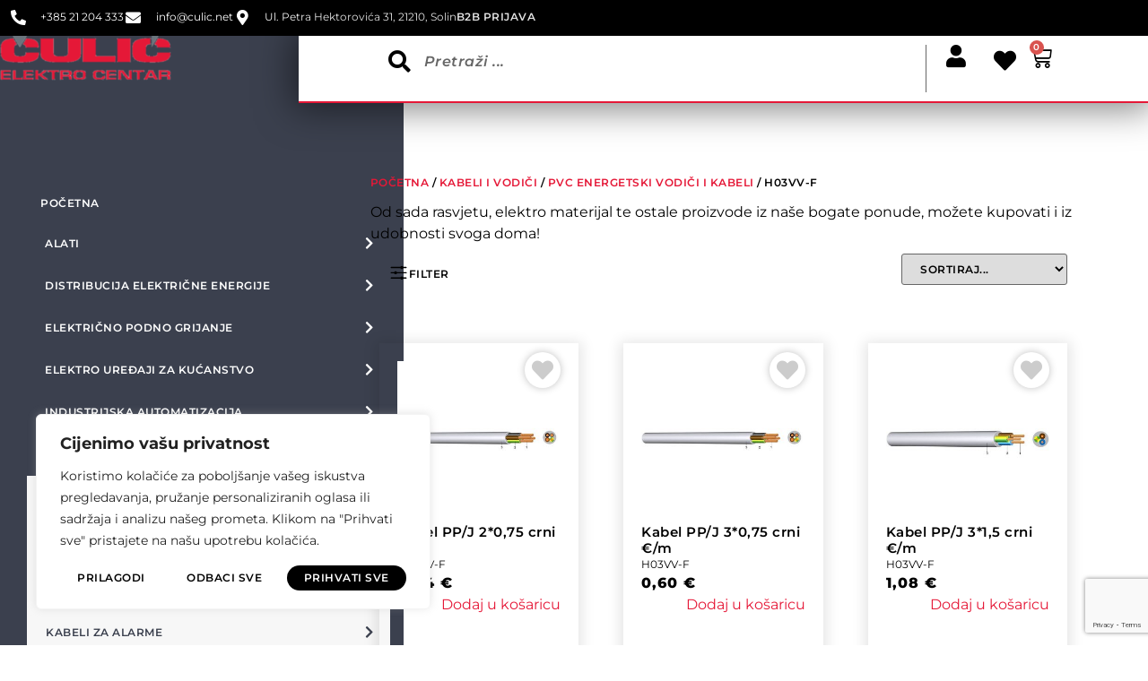

--- FILE ---
content_type: text/html; charset=UTF-8
request_url: https://culic.net/product-category/kabeli-i-vodici/pvc-energetski-vodici-i-kabeli/h03vv-f
body_size: 793964
content:
<!doctype html>
<html lang="hr">
<head>
	<meta charset="UTF-8">
	<meta name="viewport" content="width=device-width, initial-scale=1">
	<link rel="profile" href="https://gmpg.org/xfn/11">
	<meta http-equiv="x-dns-prefetch-control" content="on">
<link rel="dns-prefetch" href="//culic.net" /><meta name='robots' content='index, follow, max-image-preview:large, max-snippet:-1, max-video-preview:-1' />

<!-- Google Tag Manager for WordPress by gtm4wp.com -->
<script data-cfasync="false" data-pagespeed-no-defer>
	var gtm4wp_datalayer_name = "dataLayer";
	var dataLayer = dataLayer || [];
	const gtm4wp_use_sku_instead = false;
	const gtm4wp_currency = 'EUR';
	const gtm4wp_product_per_impression = 10;
	const gtm4wp_clear_ecommerce = false;
	const gtm4wp_datalayer_max_timeout = 2000;
</script>
<!-- End Google Tag Manager for WordPress by gtm4wp.com -->
	<!-- This site is optimized with the Yoast SEO plugin v26.1.1 - https://yoast.com/wordpress/plugins/seo/ -->
	<title>H03VV-F - Čulić elektro centar</title>
	<link rel="canonical" href="https://culic.net/product-category/kabeli-i-vodici/pvc-energetski-vodici-i-kabeli/h03vv-f" />
	<meta property="og:locale" content="hr_HR" />
	<meta property="og:type" content="article" />
	<meta property="og:title" content="H03VV-F - Čulić elektro centar" />
	<meta property="og:url" content="https://culic.net/product-category/kabeli-i-vodici/pvc-energetski-vodici-i-kabeli/h03vv-f" />
	<meta property="og:site_name" content="Čulić elektro centar" />
	<meta name="twitter:card" content="summary_large_image" />
	<script type="application/ld+json" class="yoast-schema-graph">{"@context":"https://schema.org","@graph":[{"@type":"CollectionPage","@id":"https://culic.net/product-category/kabeli-i-vodici/pvc-energetski-vodici-i-kabeli/h03vv-f","url":"https://culic.net/product-category/kabeli-i-vodici/pvc-energetski-vodici-i-kabeli/h03vv-f","name":"H03VV-F - Čulić elektro centar","isPartOf":{"@id":"https://culic.net/#website"},"primaryImageOfPage":{"@id":"https://culic.net/product-category/kabeli-i-vodici/pvc-energetski-vodici-i-kabeli/h03vv-f#primaryimage"},"image":{"@id":"https://culic.net/product-category/kabeli-i-vodici/pvc-energetski-vodici-i-kabeli/h03vv-f#primaryimage"},"thumbnailUrl":"https://culic.net/wp-content/uploads/2022/09/H03VV-F202x07520SW.jpg","breadcrumb":{"@id":"https://culic.net/product-category/kabeli-i-vodici/pvc-energetski-vodici-i-kabeli/h03vv-f#breadcrumb"},"inLanguage":"hr"},{"@type":"ImageObject","inLanguage":"hr","@id":"https://culic.net/product-category/kabeli-i-vodici/pvc-energetski-vodici-i-kabeli/h03vv-f#primaryimage","url":"https://culic.net/wp-content/uploads/2022/09/H03VV-F202x07520SW.jpg","contentUrl":"https://culic.net/wp-content/uploads/2022/09/H03VV-F202x07520SW.jpg","width":800,"height":800},{"@type":"BreadcrumbList","@id":"https://culic.net/product-category/kabeli-i-vodici/pvc-energetski-vodici-i-kabeli/h03vv-f#breadcrumb","itemListElement":[{"@type":"ListItem","position":1,"name":"Početna stranica","item":"https://culic.net/"},{"@type":"ListItem","position":2,"name":"KABELI I VODIČI","item":"https://culic.net/product-category/kabeli-i-vodici"},{"@type":"ListItem","position":3,"name":"PVC ENERGETSKI VODIČI I KABELI","item":"https://culic.net/product-category/kabeli-i-vodici/pvc-energetski-vodici-i-kabeli"},{"@type":"ListItem","position":4,"name":"H03VV-F"}]},{"@type":"WebSite","@id":"https://culic.net/#website","url":"https://culic.net/","name":"Čulić elektro centar","description":"Najveća ponuda elektromaterijala na jednom mjestu","publisher":{"@id":"https://culic.net/#organization"},"potentialAction":[{"@type":"SearchAction","target":{"@type":"EntryPoint","urlTemplate":"https://culic.net/?s={search_term_string}"},"query-input":{"@type":"PropertyValueSpecification","valueRequired":true,"valueName":"search_term_string"}}],"inLanguage":"hr"},{"@type":"Organization","@id":"https://culic.net/#organization","name":"Čulić elektro centar","url":"https://culic.net/","logo":{"@type":"ImageObject","inLanguage":"hr","@id":"https://culic.net/#/schema/logo/image/","url":"https://culic.net/wp-content/uploads/2022/07/logo_v2-e1659428093684.png","contentUrl":"https://culic.net/wp-content/uploads/2022/07/logo_v2-e1659428093684.png","width":191,"height":50,"caption":"Čulić elektro centar"},"image":{"@id":"https://culic.net/#/schema/logo/image/"}}]}</script>
	<!-- / Yoast SEO plugin. -->


<link rel='dns-prefetch' href='//omnisnippet1.com' />
<link rel='dns-prefetch' href='//www.googletagmanager.com' />
<link rel='dns-prefetch' href='//use.fontawesome.com' />
<link rel="alternate" type="application/rss+xml" title="Čulić elektro centar &raquo; Kanal" href="https://culic.net/feed" />
<link rel="alternate" type="application/rss+xml" title="Čulić elektro centar &raquo; Kanal komentara" href="https://culic.net/comments/feed" />
<link rel="alternate" type="application/rss+xml" title="Čulić elektro centar &raquo; H03VV-F Kategorija kanal" href="https://culic.net/product-category/kabeli-i-vodici/pvc-energetski-vodici-i-kabeli/h03vv-f/feed" />
<style id='wp-img-auto-sizes-contain-inline-css'>
img:is([sizes=auto i],[sizes^="auto," i]){contain-intrinsic-size:3000px 1500px}
/*# sourceURL=wp-img-auto-sizes-contain-inline-css */
</style>
<link rel='stylesheet' id='omnisend-woocommerce-checkout-block-checkout-newsletter-subscription-block-css' href='https://culic.net/wp-content/plugins/omnisend-connect/includes/blocks/build/omnisend-checkout-block.css?ver=0.1.1' media='all' />
<style id='wp-emoji-styles-inline-css'>

	img.wp-smiley, img.emoji {
		display: inline !important;
		border: none !important;
		box-shadow: none !important;
		height: 1em !important;
		width: 1em !important;
		margin: 0 0.07em !important;
		vertical-align: -0.1em !important;
		background: none !important;
		padding: 0 !important;
	}
/*# sourceURL=wp-emoji-styles-inline-css */
</style>
<link rel='stylesheet' id='wp-block-library-css' href='https://culic.net/wp-includes/css/dist/block-library/style.min.css?ver=6.9' media='all' />
<link rel='stylesheet' id='wc-blocks-style-css' href='https://culic.net/wp-content/plugins/woocommerce/assets/client/blocks/wc-blocks.css?ver=wc-10.2.3' media='all' />
<style id='global-styles-inline-css'>
:root{--wp--preset--aspect-ratio--square: 1;--wp--preset--aspect-ratio--4-3: 4/3;--wp--preset--aspect-ratio--3-4: 3/4;--wp--preset--aspect-ratio--3-2: 3/2;--wp--preset--aspect-ratio--2-3: 2/3;--wp--preset--aspect-ratio--16-9: 16/9;--wp--preset--aspect-ratio--9-16: 9/16;--wp--preset--color--black: #000000;--wp--preset--color--cyan-bluish-gray: #abb8c3;--wp--preset--color--white: #ffffff;--wp--preset--color--pale-pink: #f78da7;--wp--preset--color--vivid-red: #cf2e2e;--wp--preset--color--luminous-vivid-orange: #ff6900;--wp--preset--color--luminous-vivid-amber: #fcb900;--wp--preset--color--light-green-cyan: #7bdcb5;--wp--preset--color--vivid-green-cyan: #00d084;--wp--preset--color--pale-cyan-blue: #8ed1fc;--wp--preset--color--vivid-cyan-blue: #0693e3;--wp--preset--color--vivid-purple: #9b51e0;--wp--preset--gradient--vivid-cyan-blue-to-vivid-purple: linear-gradient(135deg,rgb(6,147,227) 0%,rgb(155,81,224) 100%);--wp--preset--gradient--light-green-cyan-to-vivid-green-cyan: linear-gradient(135deg,rgb(122,220,180) 0%,rgb(0,208,130) 100%);--wp--preset--gradient--luminous-vivid-amber-to-luminous-vivid-orange: linear-gradient(135deg,rgb(252,185,0) 0%,rgb(255,105,0) 100%);--wp--preset--gradient--luminous-vivid-orange-to-vivid-red: linear-gradient(135deg,rgb(255,105,0) 0%,rgb(207,46,46) 100%);--wp--preset--gradient--very-light-gray-to-cyan-bluish-gray: linear-gradient(135deg,rgb(238,238,238) 0%,rgb(169,184,195) 100%);--wp--preset--gradient--cool-to-warm-spectrum: linear-gradient(135deg,rgb(74,234,220) 0%,rgb(151,120,209) 20%,rgb(207,42,186) 40%,rgb(238,44,130) 60%,rgb(251,105,98) 80%,rgb(254,248,76) 100%);--wp--preset--gradient--blush-light-purple: linear-gradient(135deg,rgb(255,206,236) 0%,rgb(152,150,240) 100%);--wp--preset--gradient--blush-bordeaux: linear-gradient(135deg,rgb(254,205,165) 0%,rgb(254,45,45) 50%,rgb(107,0,62) 100%);--wp--preset--gradient--luminous-dusk: linear-gradient(135deg,rgb(255,203,112) 0%,rgb(199,81,192) 50%,rgb(65,88,208) 100%);--wp--preset--gradient--pale-ocean: linear-gradient(135deg,rgb(255,245,203) 0%,rgb(182,227,212) 50%,rgb(51,167,181) 100%);--wp--preset--gradient--electric-grass: linear-gradient(135deg,rgb(202,248,128) 0%,rgb(113,206,126) 100%);--wp--preset--gradient--midnight: linear-gradient(135deg,rgb(2,3,129) 0%,rgb(40,116,252) 100%);--wp--preset--font-size--small: 13px;--wp--preset--font-size--medium: 20px;--wp--preset--font-size--large: 36px;--wp--preset--font-size--x-large: 42px;--wp--preset--spacing--20: 0.44rem;--wp--preset--spacing--30: 0.67rem;--wp--preset--spacing--40: 1rem;--wp--preset--spacing--50: 1.5rem;--wp--preset--spacing--60: 2.25rem;--wp--preset--spacing--70: 3.38rem;--wp--preset--spacing--80: 5.06rem;--wp--preset--shadow--natural: 6px 6px 9px rgba(0, 0, 0, 0.2);--wp--preset--shadow--deep: 12px 12px 50px rgba(0, 0, 0, 0.4);--wp--preset--shadow--sharp: 6px 6px 0px rgba(0, 0, 0, 0.2);--wp--preset--shadow--outlined: 6px 6px 0px -3px rgb(255, 255, 255), 6px 6px rgb(0, 0, 0);--wp--preset--shadow--crisp: 6px 6px 0px rgb(0, 0, 0);}:root { --wp--style--global--content-size: 800px;--wp--style--global--wide-size: 1200px; }:where(body) { margin: 0; }.wp-site-blocks > .alignleft { float: left; margin-right: 2em; }.wp-site-blocks > .alignright { float: right; margin-left: 2em; }.wp-site-blocks > .aligncenter { justify-content: center; margin-left: auto; margin-right: auto; }:where(.wp-site-blocks) > * { margin-block-start: 24px; margin-block-end: 0; }:where(.wp-site-blocks) > :first-child { margin-block-start: 0; }:where(.wp-site-blocks) > :last-child { margin-block-end: 0; }:root { --wp--style--block-gap: 24px; }:root :where(.is-layout-flow) > :first-child{margin-block-start: 0;}:root :where(.is-layout-flow) > :last-child{margin-block-end: 0;}:root :where(.is-layout-flow) > *{margin-block-start: 24px;margin-block-end: 0;}:root :where(.is-layout-constrained) > :first-child{margin-block-start: 0;}:root :where(.is-layout-constrained) > :last-child{margin-block-end: 0;}:root :where(.is-layout-constrained) > *{margin-block-start: 24px;margin-block-end: 0;}:root :where(.is-layout-flex){gap: 24px;}:root :where(.is-layout-grid){gap: 24px;}.is-layout-flow > .alignleft{float: left;margin-inline-start: 0;margin-inline-end: 2em;}.is-layout-flow > .alignright{float: right;margin-inline-start: 2em;margin-inline-end: 0;}.is-layout-flow > .aligncenter{margin-left: auto !important;margin-right: auto !important;}.is-layout-constrained > .alignleft{float: left;margin-inline-start: 0;margin-inline-end: 2em;}.is-layout-constrained > .alignright{float: right;margin-inline-start: 2em;margin-inline-end: 0;}.is-layout-constrained > .aligncenter{margin-left: auto !important;margin-right: auto !important;}.is-layout-constrained > :where(:not(.alignleft):not(.alignright):not(.alignfull)){max-width: var(--wp--style--global--content-size);margin-left: auto !important;margin-right: auto !important;}.is-layout-constrained > .alignwide{max-width: var(--wp--style--global--wide-size);}body .is-layout-flex{display: flex;}.is-layout-flex{flex-wrap: wrap;align-items: center;}.is-layout-flex > :is(*, div){margin: 0;}body .is-layout-grid{display: grid;}.is-layout-grid > :is(*, div){margin: 0;}body{padding-top: 0px;padding-right: 0px;padding-bottom: 0px;padding-left: 0px;}a:where(:not(.wp-element-button)){text-decoration: underline;}:root :where(.wp-element-button, .wp-block-button__link){background-color: #32373c;border-width: 0;color: #fff;font-family: inherit;font-size: inherit;font-style: inherit;font-weight: inherit;letter-spacing: inherit;line-height: inherit;padding-top: calc(0.667em + 2px);padding-right: calc(1.333em + 2px);padding-bottom: calc(0.667em + 2px);padding-left: calc(1.333em + 2px);text-decoration: none;text-transform: inherit;}.has-black-color{color: var(--wp--preset--color--black) !important;}.has-cyan-bluish-gray-color{color: var(--wp--preset--color--cyan-bluish-gray) !important;}.has-white-color{color: var(--wp--preset--color--white) !important;}.has-pale-pink-color{color: var(--wp--preset--color--pale-pink) !important;}.has-vivid-red-color{color: var(--wp--preset--color--vivid-red) !important;}.has-luminous-vivid-orange-color{color: var(--wp--preset--color--luminous-vivid-orange) !important;}.has-luminous-vivid-amber-color{color: var(--wp--preset--color--luminous-vivid-amber) !important;}.has-light-green-cyan-color{color: var(--wp--preset--color--light-green-cyan) !important;}.has-vivid-green-cyan-color{color: var(--wp--preset--color--vivid-green-cyan) !important;}.has-pale-cyan-blue-color{color: var(--wp--preset--color--pale-cyan-blue) !important;}.has-vivid-cyan-blue-color{color: var(--wp--preset--color--vivid-cyan-blue) !important;}.has-vivid-purple-color{color: var(--wp--preset--color--vivid-purple) !important;}.has-black-background-color{background-color: var(--wp--preset--color--black) !important;}.has-cyan-bluish-gray-background-color{background-color: var(--wp--preset--color--cyan-bluish-gray) !important;}.has-white-background-color{background-color: var(--wp--preset--color--white) !important;}.has-pale-pink-background-color{background-color: var(--wp--preset--color--pale-pink) !important;}.has-vivid-red-background-color{background-color: var(--wp--preset--color--vivid-red) !important;}.has-luminous-vivid-orange-background-color{background-color: var(--wp--preset--color--luminous-vivid-orange) !important;}.has-luminous-vivid-amber-background-color{background-color: var(--wp--preset--color--luminous-vivid-amber) !important;}.has-light-green-cyan-background-color{background-color: var(--wp--preset--color--light-green-cyan) !important;}.has-vivid-green-cyan-background-color{background-color: var(--wp--preset--color--vivid-green-cyan) !important;}.has-pale-cyan-blue-background-color{background-color: var(--wp--preset--color--pale-cyan-blue) !important;}.has-vivid-cyan-blue-background-color{background-color: var(--wp--preset--color--vivid-cyan-blue) !important;}.has-vivid-purple-background-color{background-color: var(--wp--preset--color--vivid-purple) !important;}.has-black-border-color{border-color: var(--wp--preset--color--black) !important;}.has-cyan-bluish-gray-border-color{border-color: var(--wp--preset--color--cyan-bluish-gray) !important;}.has-white-border-color{border-color: var(--wp--preset--color--white) !important;}.has-pale-pink-border-color{border-color: var(--wp--preset--color--pale-pink) !important;}.has-vivid-red-border-color{border-color: var(--wp--preset--color--vivid-red) !important;}.has-luminous-vivid-orange-border-color{border-color: var(--wp--preset--color--luminous-vivid-orange) !important;}.has-luminous-vivid-amber-border-color{border-color: var(--wp--preset--color--luminous-vivid-amber) !important;}.has-light-green-cyan-border-color{border-color: var(--wp--preset--color--light-green-cyan) !important;}.has-vivid-green-cyan-border-color{border-color: var(--wp--preset--color--vivid-green-cyan) !important;}.has-pale-cyan-blue-border-color{border-color: var(--wp--preset--color--pale-cyan-blue) !important;}.has-vivid-cyan-blue-border-color{border-color: var(--wp--preset--color--vivid-cyan-blue) !important;}.has-vivid-purple-border-color{border-color: var(--wp--preset--color--vivid-purple) !important;}.has-vivid-cyan-blue-to-vivid-purple-gradient-background{background: var(--wp--preset--gradient--vivid-cyan-blue-to-vivid-purple) !important;}.has-light-green-cyan-to-vivid-green-cyan-gradient-background{background: var(--wp--preset--gradient--light-green-cyan-to-vivid-green-cyan) !important;}.has-luminous-vivid-amber-to-luminous-vivid-orange-gradient-background{background: var(--wp--preset--gradient--luminous-vivid-amber-to-luminous-vivid-orange) !important;}.has-luminous-vivid-orange-to-vivid-red-gradient-background{background: var(--wp--preset--gradient--luminous-vivid-orange-to-vivid-red) !important;}.has-very-light-gray-to-cyan-bluish-gray-gradient-background{background: var(--wp--preset--gradient--very-light-gray-to-cyan-bluish-gray) !important;}.has-cool-to-warm-spectrum-gradient-background{background: var(--wp--preset--gradient--cool-to-warm-spectrum) !important;}.has-blush-light-purple-gradient-background{background: var(--wp--preset--gradient--blush-light-purple) !important;}.has-blush-bordeaux-gradient-background{background: var(--wp--preset--gradient--blush-bordeaux) !important;}.has-luminous-dusk-gradient-background{background: var(--wp--preset--gradient--luminous-dusk) !important;}.has-pale-ocean-gradient-background{background: var(--wp--preset--gradient--pale-ocean) !important;}.has-electric-grass-gradient-background{background: var(--wp--preset--gradient--electric-grass) !important;}.has-midnight-gradient-background{background: var(--wp--preset--gradient--midnight) !important;}.has-small-font-size{font-size: var(--wp--preset--font-size--small) !important;}.has-medium-font-size{font-size: var(--wp--preset--font-size--medium) !important;}.has-large-font-size{font-size: var(--wp--preset--font-size--large) !important;}.has-x-large-font-size{font-size: var(--wp--preset--font-size--x-large) !important;}
/*# sourceURL=global-styles-inline-css */
</style>

<link rel='stylesheet' id='powertip-css' href='https://culic.net/wp-content/plugins/devvn-image-hotspot/frontend/css/jquery.powertip.min.css?ver=1.2.0' media='all' />
<link rel='stylesheet' id='maps-points-css' href='https://culic.net/wp-content/plugins/devvn-image-hotspot/frontend/css/maps_points.css?ver=1.2.9' media='all' />
<link rel='stylesheet' id='my-wish-list-for-woocommerce-font-awesome-css' href='//use.fontawesome.com/releases/v5.2.0/css/all.css?ver=1.5.9' media='all' />
<link rel='stylesheet' id='my-wish-list-for-woocommerce-css' href='https://culic.net/wp-content/plugins/my-wish-list-for-woocommerce/public/css/my-wish-list-for-woocommerce-public.css?ver=1.5.9' media='all' />
<link rel='stylesheet' id='woocommerce-layout-css' href='https://culic.net/wp-content/plugins/woocommerce/assets/css/woocommerce-layout.css?ver=10.2.3' media='all' />
<link rel='stylesheet' id='woocommerce-smallscreen-css' href='https://culic.net/wp-content/plugins/woocommerce/assets/css/woocommerce-smallscreen.css?ver=10.2.3' media='only screen and (max-width: 768px)' />
<link rel='stylesheet' id='woocommerce-general-css' href='https://culic.net/wp-content/plugins/woocommerce/assets/css/woocommerce.css?ver=10.2.3' media='all' />
<style id='woocommerce-inline-inline-css'>
.woocommerce form .form-row .required { visibility: visible; }
/*# sourceURL=woocommerce-inline-inline-css */
</style>
<link rel='stylesheet' id='wc-bis-css-css' href='https://culic.net/wp-content/plugins/woocommerce-back-in-stock-notifications/assets/css/frontend/woocommerce.css?ver=3.3.2' media='all' />
<link rel='stylesheet' id='brands-styles-css' href='https://culic.net/wp-content/plugins/woocommerce/assets/css/brands.css?ver=10.2.3' media='all' />
<link rel='stylesheet' id='hello-elementor-css' href='https://culic.net/wp-content/themes/hello-elementor/assets/css/reset.css?ver=3.4.4' media='all' />
<link rel='stylesheet' id='hello-elementor-theme-style-css' href='https://culic.net/wp-content/themes/hello-elementor/assets/css/theme.css?ver=3.4.4' media='all' />
<link rel='stylesheet' id='hello-elementor-header-footer-css' href='https://culic.net/wp-content/themes/hello-elementor/assets/css/header-footer.css?ver=3.4.4' media='all' />
<link rel='stylesheet' id='elementor-frontend-css' href='https://culic.net/wp-content/plugins/elementor/assets/css/frontend.min.css?ver=3.32.4' media='all' />
<style id='elementor-frontend-inline-css'>
.elementor-kit-45144{--e-global-color-primary:#E51837;--e-global-color-secondary:#3B404E;--e-global-color-text:#000000;--e-global-color-accent:#22242B;--e-global-color-1dd8c64:#FFFFFF;--e-global-color-4b3c760:#00000000;--e-global-color-94eeb84:#D7D8DA;--e-global-color-b9448b6:#666666;--e-global-color-df34266:#59B748;--e-global-color-16f0dd1:#3438450D;--e-global-color-7fff06b:#F7F7F7;--e-global-typography-primary-font-family:"Montserrat";--e-global-typography-primary-font-size:50px;--e-global-typography-primary-font-weight:800;--e-global-typography-primary-line-height:1.3em;--e-global-typography-primary-letter-spacing:2px;--e-global-typography-secondary-font-family:"Montserrat";--e-global-typography-secondary-font-size:20px;--e-global-typography-secondary-font-weight:900;--e-global-typography-secondary-text-transform:uppercase;--e-global-typography-text-font-family:"Montserrat";--e-global-typography-text-font-weight:400;--e-global-typography-ab9a6ca-font-size:12px;--e-global-typography-ab9a6ca-font-weight:600;--e-global-typography-ab9a6ca-text-transform:uppercase;--e-global-typography-ab9a6ca-line-height:18px;--e-global-typography-ab9a6ca-letter-spacing:0.5px;--e-global-typography-d2194d6-font-size:15px;--e-global-typography-d2194d6-font-weight:300;--e-global-typography-d2194d6-text-transform:uppercase;--e-global-typography-d2194d6-line-height:15px;--e-global-typography-f6e65b4-font-size:12px;--e-global-typography-f6e65b4-font-weight:normal;--e-global-typography-b1ced76-font-size:20px;--e-global-typography-b1ced76-font-weight:800;--e-global-typography-b1ced76-text-transform:uppercase;--e-global-typography-b1ced76-line-height:30px;--e-global-typography-b1ced76-letter-spacing:1px;--e-global-typography-67c32f3-font-size:15px;--e-global-typography-67c32f3-font-weight:600;--e-global-typography-67c32f3-line-height:18px;--e-global-typography-67c32f3-letter-spacing:0.5px;--e-global-typography-dac4b76-font-size:16px;--e-global-typography-dac4b76-font-weight:800;--e-global-typography-dac4b76-line-height:16px;--e-global-typography-dac4b76-letter-spacing:1px;--e-global-typography-93f2738-font-size:11px;--e-global-typography-93f2738-font-weight:800;--e-global-typography-93f2738-text-transform:uppercase;--e-global-typography-93f2738-line-height:1.8em;--e-global-typography-93f2738-letter-spacing:5.5px;--e-global-typography-df2def5-font-size:14px;--e-global-typography-df2def5-font-weight:800;--e-global-typography-df2def5-text-transform:uppercase;--e-global-typography-df2def5-letter-spacing:4px;--e-global-typography-d070c02-font-size:35px;--e-global-typography-d070c02-font-weight:800;--e-global-typography-d070c02-line-height:45px;color:var( --e-global-color-text );font-family:var( --e-global-typography-text-font-family ), Sans-serif;font-weight:var( --e-global-typography-text-font-weight );}.elementor-kit-45144 button,.elementor-kit-45144 input[type="button"],.elementor-kit-45144 input[type="submit"],.elementor-kit-45144 .elementor-button{background-color:var( --e-global-color-secondary );font-size:var( --e-global-typography-ab9a6ca-font-size );font-weight:var( --e-global-typography-ab9a6ca-font-weight );text-transform:var( --e-global-typography-ab9a6ca-text-transform );line-height:var( --e-global-typography-ab9a6ca-line-height );letter-spacing:var( --e-global-typography-ab9a6ca-letter-spacing );color:var( --e-global-color-1dd8c64 );border-style:solid;border-width:0px 0px 0px 0px;border-radius:20px 20px 20px 20px;padding:5px 15px 5px 15px;}.elementor-kit-45144 button:hover,.elementor-kit-45144 button:focus,.elementor-kit-45144 input[type="button"]:hover,.elementor-kit-45144 input[type="button"]:focus,.elementor-kit-45144 input[type="submit"]:hover,.elementor-kit-45144 input[type="submit"]:focus,.elementor-kit-45144 .elementor-button:hover,.elementor-kit-45144 .elementor-button:focus{background-color:var( --e-global-color-accent );color:var( --e-global-color-1dd8c64 );box-shadow:0px 5px 5px 1px rgba(0, 0, 0, 0.15);}.elementor-kit-45144 e-page-transition{background-color:#FFBC7D;}.elementor-kit-45144 a{color:var( --e-global-color-primary );font-family:var( --e-global-typography-accent-font-family ), Sans-serif;font-weight:var( --e-global-typography-accent-font-weight );}.elementor-kit-45144 a:hover{color:var( --e-global-color-accent );font-family:var( --e-global-typography-accent-font-family ), Sans-serif;font-weight:var( --e-global-typography-accent-font-weight );}.elementor-kit-45144 h1{color:var( --e-global-color-text );font-family:var( --e-global-typography-primary-font-family ), Sans-serif;font-size:var( --e-global-typography-primary-font-size );font-weight:var( --e-global-typography-primary-font-weight );line-height:var( --e-global-typography-primary-line-height );letter-spacing:var( --e-global-typography-primary-letter-spacing );}.elementor-kit-45144 h2{font-size:var( --e-global-typography-d070c02-font-size );font-weight:var( --e-global-typography-d070c02-font-weight );line-height:var( --e-global-typography-d070c02-line-height );}.elementor-section.elementor-section-boxed > .elementor-container{max-width:1140px;}.e-con{--container-max-width:1140px;}.elementor-widget:not(:last-child){margin-block-end:20px;}.elementor-element{--widgets-spacing:20px 20px;--widgets-spacing-row:20px;--widgets-spacing-column:20px;}{}h1.entry-title{display:var(--page-title-display);}.site-header{padding-inline-end:0px;padding-inline-start:0px;}.site-footer .site-branding{flex-direction:column;align-items:stretch;}@media(max-width:1024px){.elementor-kit-45144 h1{font-size:var( --e-global-typography-primary-font-size );line-height:var( --e-global-typography-primary-line-height );letter-spacing:var( --e-global-typography-primary-letter-spacing );}.elementor-kit-45144 h2{font-size:var( --e-global-typography-d070c02-font-size );line-height:var( --e-global-typography-d070c02-line-height );}.elementor-kit-45144 button,.elementor-kit-45144 input[type="button"],.elementor-kit-45144 input[type="submit"],.elementor-kit-45144 .elementor-button{font-size:var( --e-global-typography-ab9a6ca-font-size );line-height:var( --e-global-typography-ab9a6ca-line-height );letter-spacing:var( --e-global-typography-ab9a6ca-letter-spacing );}.elementor-section.elementor-section-boxed > .elementor-container{max-width:1024px;}.e-con{--container-max-width:1024px;}}@media(max-width:767px){.elementor-kit-45144{--e-global-typography-primary-font-size:30px;}.elementor-kit-45144 h1{font-size:var( --e-global-typography-primary-font-size );line-height:var( --e-global-typography-primary-line-height );letter-spacing:var( --e-global-typography-primary-letter-spacing );}.elementor-kit-45144 h2{font-size:var( --e-global-typography-d070c02-font-size );line-height:var( --e-global-typography-d070c02-line-height );}.elementor-kit-45144 button,.elementor-kit-45144 input[type="button"],.elementor-kit-45144 input[type="submit"],.elementor-kit-45144 .elementor-button{font-size:var( --e-global-typography-ab9a6ca-font-size );line-height:var( --e-global-typography-ab9a6ca-line-height );letter-spacing:var( --e-global-typography-ab9a6ca-letter-spacing );}.elementor-section.elementor-section-boxed > .elementor-container{max-width:767px;}.e-con{--container-max-width:767px;}}/* Start custom CSS */.wlfwc-add-to-wishlist-shortcode-icon {
    z-index: 1;
}

body #powerTip {
    background-color: #58B946;
}/* End custom CSS */
.elementor-46086 .elementor-element.elementor-element-2b6ce52{--display:flex;--min-height:40px;--flex-direction:row;--container-widget-width:calc( ( 1 - var( --container-widget-flex-grow ) ) * 100% );--container-widget-height:100%;--container-widget-flex-grow:1;--container-widget-align-self:stretch;--flex-wrap-mobile:wrap;--justify-content:space-between;--align-items:center;}.elementor-46086 .elementor-element.elementor-element-2b6ce52:not(.elementor-motion-effects-element-type-background), .elementor-46086 .elementor-element.elementor-element-2b6ce52 > .elementor-motion-effects-container > .elementor-motion-effects-layer{background-color:var( --e-global-color-text );}.elementor-46086 .elementor-element.elementor-element-e1c024b .elementor-icon-list-items:not(.elementor-inline-items) .elementor-icon-list-item:not(:last-child){padding-block-end:calc(27px/2);}.elementor-46086 .elementor-element.elementor-element-e1c024b .elementor-icon-list-items:not(.elementor-inline-items) .elementor-icon-list-item:not(:first-child){margin-block-start:calc(27px/2);}.elementor-46086 .elementor-element.elementor-element-e1c024b .elementor-icon-list-items.elementor-inline-items .elementor-icon-list-item{margin-inline:calc(27px/2);}.elementor-46086 .elementor-element.elementor-element-e1c024b .elementor-icon-list-items.elementor-inline-items{margin-inline:calc(-27px/2);}.elementor-46086 .elementor-element.elementor-element-e1c024b .elementor-icon-list-items.elementor-inline-items .elementor-icon-list-item:after{inset-inline-end:calc(-27px/2);}.elementor-46086 .elementor-element.elementor-element-e1c024b .elementor-icon-list-icon i{color:var( --e-global-color-1dd8c64 );transition:color 0.3s;}.elementor-46086 .elementor-element.elementor-element-e1c024b .elementor-icon-list-icon svg{fill:var( --e-global-color-1dd8c64 );transition:fill 0.3s;}.elementor-46086 .elementor-element.elementor-element-e1c024b{--e-icon-list-icon-size:17px;--icon-vertical-offset:0px;}.elementor-46086 .elementor-element.elementor-element-e1c024b .elementor-icon-list-icon{padding-inline-end:9px;}.elementor-46086 .elementor-element.elementor-element-e1c024b .elementor-icon-list-item > .elementor-icon-list-text, .elementor-46086 .elementor-element.elementor-element-e1c024b .elementor-icon-list-item > a{font-size:var( --e-global-typography-f6e65b4-font-size );font-weight:var( --e-global-typography-f6e65b4-font-weight );}.elementor-46086 .elementor-element.elementor-element-e1c024b .elementor-icon-list-text{color:var( --e-global-color-1dd8c64 );transition:color 0.3s;}.elementor-46086 .elementor-element.elementor-element-242c3ae .elementor-heading-title{font-size:var( --e-global-typography-ab9a6ca-font-size );font-weight:var( --e-global-typography-ab9a6ca-font-weight );text-transform:var( --e-global-typography-ab9a6ca-text-transform );line-height:var( --e-global-typography-ab9a6ca-line-height );letter-spacing:var( --e-global-typography-ab9a6ca-letter-spacing );color:var( --e-global-color-1dd8c64 );}.elementor-46086 .elementor-element.elementor-element-7f76e64 .elementor-heading-title{font-size:var( --e-global-typography-ab9a6ca-font-size );font-weight:var( --e-global-typography-ab9a6ca-font-weight );text-transform:var( --e-global-typography-ab9a6ca-text-transform );line-height:var( --e-global-typography-ab9a6ca-line-height );letter-spacing:var( --e-global-typography-ab9a6ca-letter-spacing );color:var( --e-global-color-1dd8c64 );}.elementor-46086 .elementor-element.elementor-element-ce5c370{--display:flex;--flex-direction:row;--container-widget-width:initial;--container-widget-height:100%;--container-widget-flex-grow:1;--container-widget-align-self:stretch;--flex-wrap-mobile:wrap;--gap:0px 0px;--row-gap:0px;--column-gap:0px;}.elementor-46086 .elementor-element.elementor-element-ce5c370:not(.elementor-motion-effects-element-type-background), .elementor-46086 .elementor-element.elementor-element-ce5c370 > .elementor-motion-effects-container > .elementor-motion-effects-layer{background-color:var( --e-global-color-secondary );}.elementor-46086 .elementor-element.elementor-element-1f36f6d .elementor-icon-wrapper{text-align:center;}.elementor-46086 .elementor-element.elementor-element-1f36f6d.elementor-view-stacked .elementor-icon{background-color:var( --e-global-color-1dd8c64 );}.elementor-46086 .elementor-element.elementor-element-1f36f6d.elementor-view-framed .elementor-icon, .elementor-46086 .elementor-element.elementor-element-1f36f6d.elementor-view-default .elementor-icon{color:var( --e-global-color-1dd8c64 );border-color:var( --e-global-color-1dd8c64 );}.elementor-46086 .elementor-element.elementor-element-1f36f6d.elementor-view-framed .elementor-icon, .elementor-46086 .elementor-element.elementor-element-1f36f6d.elementor-view-default .elementor-icon svg{fill:var( --e-global-color-1dd8c64 );}.elementor-46086 .elementor-element.elementor-element-1f36f6d.elementor-view-stacked .elementor-icon:hover{background-color:var( --e-global-color-primary );}.elementor-46086 .elementor-element.elementor-element-1f36f6d.elementor-view-framed .elementor-icon:hover, .elementor-46086 .elementor-element.elementor-element-1f36f6d.elementor-view-default .elementor-icon:hover{color:var( --e-global-color-primary );border-color:var( --e-global-color-primary );}.elementor-46086 .elementor-element.elementor-element-1f36f6d.elementor-view-framed .elementor-icon:hover, .elementor-46086 .elementor-element.elementor-element-1f36f6d.elementor-view-default .elementor-icon:hover svg{fill:var( --e-global-color-primary );}.elementor-46086 .elementor-element.elementor-element-54a2d50 .elementor-icon-wrapper{text-align:center;}.elementor-46086 .elementor-element.elementor-element-54a2d50.elementor-view-stacked .elementor-icon{background-color:var( --e-global-color-94eeb84 );}.elementor-46086 .elementor-element.elementor-element-54a2d50.elementor-view-framed .elementor-icon, .elementor-46086 .elementor-element.elementor-element-54a2d50.elementor-view-default .elementor-icon{color:var( --e-global-color-94eeb84 );border-color:var( --e-global-color-94eeb84 );}.elementor-46086 .elementor-element.elementor-element-54a2d50.elementor-view-framed .elementor-icon, .elementor-46086 .elementor-element.elementor-element-54a2d50.elementor-view-default .elementor-icon svg{fill:var( --e-global-color-94eeb84 );}.elementor-46086 .elementor-element.elementor-element-54a2d50.elementor-view-stacked .elementor-icon:hover{background-color:var( --e-global-color-primary );}.elementor-46086 .elementor-element.elementor-element-54a2d50.elementor-view-framed .elementor-icon:hover, .elementor-46086 .elementor-element.elementor-element-54a2d50.elementor-view-default .elementor-icon:hover{color:var( --e-global-color-primary );border-color:var( --e-global-color-primary );}.elementor-46086 .elementor-element.elementor-element-54a2d50.elementor-view-framed .elementor-icon:hover, .elementor-46086 .elementor-element.elementor-element-54a2d50.elementor-view-default .elementor-icon:hover svg{fill:var( --e-global-color-primary );}.elementor-46086 .elementor-element.elementor-element-78036d2 .elementor-icon-wrapper{text-align:center;}.elementor-46086 .elementor-element.elementor-element-78036d2.elementor-view-stacked .elementor-icon{background-color:var( --e-global-color-94eeb84 );}.elementor-46086 .elementor-element.elementor-element-78036d2.elementor-view-framed .elementor-icon, .elementor-46086 .elementor-element.elementor-element-78036d2.elementor-view-default .elementor-icon{color:var( --e-global-color-94eeb84 );border-color:var( --e-global-color-94eeb84 );}.elementor-46086 .elementor-element.elementor-element-78036d2.elementor-view-framed .elementor-icon, .elementor-46086 .elementor-element.elementor-element-78036d2.elementor-view-default .elementor-icon svg{fill:var( --e-global-color-94eeb84 );}.elementor-46086 .elementor-element.elementor-element-78036d2.elementor-view-stacked .elementor-icon:hover{background-color:var( --e-global-color-primary );}.elementor-46086 .elementor-element.elementor-element-78036d2.elementor-view-framed .elementor-icon:hover, .elementor-46086 .elementor-element.elementor-element-78036d2.elementor-view-default .elementor-icon:hover{color:var( --e-global-color-primary );border-color:var( --e-global-color-primary );}.elementor-46086 .elementor-element.elementor-element-78036d2.elementor-view-framed .elementor-icon:hover, .elementor-46086 .elementor-element.elementor-element-78036d2.elementor-view-default .elementor-icon:hover svg{fill:var( --e-global-color-primary );}.elementor-46086 .elementor-element.elementor-element-18bdeb4 .elementor-icon-wrapper{text-align:center;}.elementor-46086 .elementor-element.elementor-element-18bdeb4.elementor-view-stacked .elementor-icon{background-color:var( --e-global-color-94eeb84 );}.elementor-46086 .elementor-element.elementor-element-18bdeb4.elementor-view-framed .elementor-icon, .elementor-46086 .elementor-element.elementor-element-18bdeb4.elementor-view-default .elementor-icon{color:var( --e-global-color-94eeb84 );border-color:var( --e-global-color-94eeb84 );}.elementor-46086 .elementor-element.elementor-element-18bdeb4.elementor-view-framed .elementor-icon, .elementor-46086 .elementor-element.elementor-element-18bdeb4.elementor-view-default .elementor-icon svg{fill:var( --e-global-color-94eeb84 );}.elementor-46086 .elementor-element.elementor-element-18bdeb4.elementor-view-stacked .elementor-icon:hover{background-color:var( --e-global-color-primary );}.elementor-46086 .elementor-element.elementor-element-18bdeb4.elementor-view-framed .elementor-icon:hover, .elementor-46086 .elementor-element.elementor-element-18bdeb4.elementor-view-default .elementor-icon:hover{color:var( --e-global-color-primary );border-color:var( --e-global-color-primary );}.elementor-46086 .elementor-element.elementor-element-18bdeb4.elementor-view-framed .elementor-icon:hover, .elementor-46086 .elementor-element.elementor-element-18bdeb4.elementor-view-default .elementor-icon:hover svg{fill:var( --e-global-color-primary );}.elementor-46086 .elementor-element.elementor-element-633ff91{--divider-style:solid;--subtotal-divider-style:solid;--elementor-remove-from-cart-button:none;--remove-from-cart-button:block;--toggle-button-icon-color:var( --e-global-color-94eeb84 );--toggle-button-icon-hover-color:var( --e-global-color-primary );--toggle-button-border-width:0px;--cart-border-style:none;--cart-footer-layout:1fr 1fr;--products-max-height-sidecart:calc(100vh - 240px);--products-max-height-minicart:calc(100vh - 385px);}.elementor-46086 .elementor-element.elementor-element-633ff91 .widget_shopping_cart_content{--subtotal-divider-left-width:0;--subtotal-divider-right-width:0;}.elementor-46086 .elementor-element.elementor-element-3ff9fe8{--display:flex;--min-height:75px;--flex-direction:row;--container-widget-width:initial;--container-widget-height:100%;--container-widget-flex-grow:1;--container-widget-align-self:stretch;--flex-wrap-mobile:wrap;--gap:0px 0px;--row-gap:0px;--column-gap:0px;--padding-top:0px;--padding-bottom:0px;--padding-left:0px;--padding-right:0px;--z-index:99;}.elementor-46086 .elementor-element.elementor-element-3ff9fe8:not(.elementor-motion-effects-element-type-background), .elementor-46086 .elementor-element.elementor-element-3ff9fe8 > .elementor-motion-effects-container > .elementor-motion-effects-layer{background-color:var( --e-global-color-1dd8c64 );}.elementor-46086 .elementor-element.elementor-element-044c8f8{--display:flex;--flex-direction:row;--container-widget-width:calc( ( 1 - var( --container-widget-flex-grow ) ) * 100% );--container-widget-height:100%;--container-widget-flex-grow:1;--container-widget-align-self:stretch;--flex-wrap-mobile:wrap;--justify-content:center;--align-items:center;--padding-top:0px;--padding-bottom:0px;--padding-left:0px;--padding-right:0px;}.elementor-46086 .elementor-element.elementor-element-044c8f8:not(.elementor-motion-effects-element-type-background), .elementor-46086 .elementor-element.elementor-element-044c8f8 > .elementor-motion-effects-container > .elementor-motion-effects-layer{background-color:var( --e-global-color-secondary );}.elementor-46086 .elementor-element.elementor-element-3b40e80{--display:flex;--flex-direction:row;--container-widget-width:initial;--container-widget-height:100%;--container-widget-flex-grow:1;--container-widget-align-self:stretch;--flex-wrap-mobile:wrap;--justify-content:space-between;border-style:solid;--border-style:solid;border-width:0px 0px 2px 0px;--border-top-width:0px;--border-right-width:0px;--border-bottom-width:2px;--border-left-width:0px;border-color:var( --e-global-color-primary );--border-color:var( --e-global-color-primary );box-shadow:0px 0px 40px 6px rgba(0,0,0,0.5);--padding-top:0px;--padding-bottom:0px;--padding-left:0px;--padding-right:0px;}.elementor-46086 .elementor-element.elementor-element-4b5109c{--display:flex;--flex-direction:row;--container-widget-width:calc( ( 1 - var( --container-widget-flex-grow ) ) * 100% );--container-widget-height:100%;--container-widget-flex-grow:1;--container-widget-align-self:stretch;--flex-wrap-mobile:wrap;--align-items:center;}.elementor-46086 .elementor-element.elementor-element-4b5109c.e-con{--flex-grow:0;--flex-shrink:0;}.elementor-46086 .elementor-element.elementor-element-fbd716f .jet-ajax-search__source-results-item_icon svg{width:24px;}.elementor-46086 .elementor-element.elementor-element-fbd716f .jet-ajax-search__source-results-item_icon{font-size:24px;}.elementor-46086 .elementor-element.elementor-element-fbd716f{width:var( --container-widget-width, 100.593% );max-width:100.593%;--container-widget-width:100.593%;--container-widget-flex-grow:0;z-index:99;}.elementor-46086 .elementor-element.elementor-element-fbd716f > .elementor-widget-container{margin:0px 0px 0px 80px;border-style:solid;border-width:0px 1px 0px 0px;border-color:var( --e-global-color-b9448b6 );}.elementor-46086 .elementor-element.elementor-element-fbd716f.elementor-element{--flex-grow:0;--flex-shrink:0;}.elementor-46086 .elementor-element.elementor-element-fbd716f .jet-ajax-search__form{border-style:solid;border-width:0px 0px 0px 0px;}.elementor-46086 .elementor-element.elementor-element-fbd716f .jet-ajax-search__field::placeholder{font-size:16px;font-weight:600;font-style:italic;line-height:22px;letter-spacing:0.5px;}.elementor-46086 .elementor-element.elementor-element-fbd716f .jet-ajax-search__field-icon{font-size:25px;color:var( --e-global-color-text );}body:not(.rtl) .elementor-46086 .elementor-element.elementor-element-fbd716f .jet-ajax-search__field-icon{left:10px;}body.rtl .elementor-46086 .elementor-element.elementor-element-fbd716f .jet-ajax-search__field-icon{right:10px;}.elementor-46086 .elementor-element.elementor-element-fbd716f .jet-ajax-search__field{color:var( --e-global-color-b9448b6 );border-color:var( --e-global-color-1dd8c64 );padding:10px 50px 10px 50px;border-width:0px 0px 0px 0px;border-radius:0px 0px 0px 0px;}.elementor-46086 .elementor-element.elementor-element-fbd716f .jet-ajax-search__form--focus .jet-ajax-search__field{color:var( --e-global-color-text );border-color:var( --e-global-color-1dd8c64 );}.elementor-46086 .elementor-element.elementor-element-fbd716f .jet-ajax-search__form--focus .jet-ajax-search__field-icon{color:var( --e-global-color-secondary );}.elementor-46086 .elementor-element.elementor-element-fbd716f .jet-ajax-search__results-area{box-shadow:0px 0px 10px 0px rgba(0,0,0,0.5);}.elementor-46086 .elementor-element.elementor-element-fbd716f .jet-ajax-search__item-title{color:var( --e-global-color-text );}.elementor-46086 .elementor-element.elementor-element-fbd716f .jet-ajax-search__item-content{color:var( --e-global-color-secondary );}.elementor-46086 .elementor-element.elementor-element-fbd716f .jet-ajax-search__item-price .price{color:var( --e-global-color-accent );font-size:var( --e-global-typography-dac4b76-font-size );font-weight:var( --e-global-typography-dac4b76-font-weight );line-height:var( --e-global-typography-dac4b76-line-height );letter-spacing:var( --e-global-typography-dac4b76-letter-spacing );}.elementor-46086 .elementor-element.elementor-element-fbd716f .jet-ajax-search__full-results{font-size:var( --e-global-typography-ab9a6ca-font-size );font-weight:var( --e-global-typography-ab9a6ca-font-weight );text-transform:var( --e-global-typography-ab9a6ca-text-transform );line-height:var( --e-global-typography-ab9a6ca-line-height );letter-spacing:var( --e-global-typography-ab9a6ca-letter-spacing );color:var( --e-global-color-secondary );background-color:var( --e-global-color-4b3c760 );}.elementor-46086 .elementor-element.elementor-element-fbd716f .jet-ajax-search__full-results:hover{color:var( --e-global-color-primary );background-color:var( --e-global-color-4b3c760 );box-shadow:0px 0px 0px 0px rgba(0,0,0,0.5);}.elementor-46086 .elementor-element.elementor-element-fbd716f .jet-ajax-search__number-button{font-size:var( --e-global-typography-dac4b76-font-size );font-weight:var( --e-global-typography-dac4b76-font-weight );line-height:var( --e-global-typography-dac4b76-line-height );letter-spacing:var( --e-global-typography-dac4b76-letter-spacing );}.elementor-46086 .elementor-element.elementor-element-fbd716f .jet-ajax-search__number-button:hover{color:var( --e-global-color-primary );}.elementor-46086 .elementor-element.elementor-element-fbd716f .jet-ajax-search__number-button.jet-ajax-search__active-button{color:var( --e-global-color-94eeb84 );}.elementor-46086 .elementor-element.elementor-element-fbd716f .jet-ajax-search__spinner{color:var( --e-global-color-secondary );}.elementor-46086 .elementor-element.elementor-element-e990bd3{--display:flex;--flex-direction:row;--container-widget-width:calc( ( 1 - var( --container-widget-flex-grow ) ) * 100% );--container-widget-height:100%;--container-widget-flex-grow:1;--container-widget-align-self:stretch;--flex-wrap-mobile:wrap;--justify-content:flex-end;--align-items:center;--gap:0px 0px;--row-gap:0px;--column-gap:0px;}.elementor-46086 .elementor-element.elementor-element-e990bd3.e-con{--flex-grow:0;--flex-shrink:0;}.elementor-46086 .elementor-element.elementor-element-b45a0e3 .elementor-icon-wrapper{text-align:center;}.elementor-46086 .elementor-element.elementor-element-b45a0e3.elementor-view-stacked .elementor-icon{background-color:var( --e-global-color-text );}.elementor-46086 .elementor-element.elementor-element-b45a0e3.elementor-view-framed .elementor-icon, .elementor-46086 .elementor-element.elementor-element-b45a0e3.elementor-view-default .elementor-icon{color:var( --e-global-color-text );border-color:var( --e-global-color-text );}.elementor-46086 .elementor-element.elementor-element-b45a0e3.elementor-view-framed .elementor-icon, .elementor-46086 .elementor-element.elementor-element-b45a0e3.elementor-view-default .elementor-icon svg{fill:var( --e-global-color-text );}.elementor-46086 .elementor-element.elementor-element-b45a0e3.elementor-view-stacked .elementor-icon:hover{background-color:var( --e-global-color-primary );}.elementor-46086 .elementor-element.elementor-element-b45a0e3.elementor-view-framed .elementor-icon:hover, .elementor-46086 .elementor-element.elementor-element-b45a0e3.elementor-view-default .elementor-icon:hover{color:var( --e-global-color-primary );border-color:var( --e-global-color-primary );}.elementor-46086 .elementor-element.elementor-element-b45a0e3.elementor-view-framed .elementor-icon:hover, .elementor-46086 .elementor-element.elementor-element-b45a0e3.elementor-view-default .elementor-icon:hover svg{fill:var( --e-global-color-primary );}.elementor-46086 .elementor-element.elementor-element-b45a0e3 .elementor-icon{font-size:25px;}.elementor-46086 .elementor-element.elementor-element-b45a0e3 .elementor-icon svg{height:25px;}.elementor-46086 .elementor-element.elementor-element-5fe17df > .elementor-widget-container{padding:0px 0px 3px 5px;}.elementor-46086 .elementor-element.elementor-element-5fe17df .elementor-heading-title{font-size:var( --e-global-typography-f6e65b4-font-size );font-weight:var( --e-global-typography-f6e65b4-font-weight );}.elementor-46086 .elementor-element.elementor-element-0908c34 > .elementor-widget-container{padding:5px 0px 0px 30px;}.elementor-46086 .elementor-element.elementor-element-0908c34 .elementor-icon-wrapper{text-align:center;}.elementor-46086 .elementor-element.elementor-element-0908c34.elementor-view-stacked .elementor-icon{background-color:var( --e-global-color-text );}.elementor-46086 .elementor-element.elementor-element-0908c34.elementor-view-framed .elementor-icon, .elementor-46086 .elementor-element.elementor-element-0908c34.elementor-view-default .elementor-icon{color:var( --e-global-color-text );border-color:var( --e-global-color-text );}.elementor-46086 .elementor-element.elementor-element-0908c34.elementor-view-framed .elementor-icon, .elementor-46086 .elementor-element.elementor-element-0908c34.elementor-view-default .elementor-icon svg{fill:var( --e-global-color-text );}.elementor-46086 .elementor-element.elementor-element-0908c34.elementor-view-stacked .elementor-icon:hover{background-color:var( --e-global-color-primary );}.elementor-46086 .elementor-element.elementor-element-0908c34.elementor-view-framed .elementor-icon:hover, .elementor-46086 .elementor-element.elementor-element-0908c34.elementor-view-default .elementor-icon:hover{color:var( --e-global-color-primary );border-color:var( --e-global-color-primary );}.elementor-46086 .elementor-element.elementor-element-0908c34.elementor-view-framed .elementor-icon:hover, .elementor-46086 .elementor-element.elementor-element-0908c34.elementor-view-default .elementor-icon:hover svg{fill:var( --e-global-color-primary );}.elementor-46086 .elementor-element.elementor-element-0908c34 .elementor-icon{font-size:25px;}.elementor-46086 .elementor-element.elementor-element-0908c34 .elementor-icon svg{height:25px;}.elementor-46086 .elementor-element.elementor-element-8c23eb0{--divider-style:solid;--subtotal-divider-style:solid;--elementor-remove-from-cart-button:none;--remove-from-cart-button:block;--toggle-button-icon-color:var( --e-global-color-text );--toggle-button-icon-hover-color:var( --e-global-color-primary );--toggle-button-border-width:0px;--toggle-icon-size:25px;--toggle-icon-padding:2px 0px 0px 15px;--cart-border-style:none;--product-price-color:var( --e-global-color-secondary );--cart-footer-layout:1fr 1fr;--products-max-height-sidecart:calc(100vh - 240px);--products-max-height-minicart:calc(100vh - 385px);}.elementor-46086 .elementor-element.elementor-element-8c23eb0 .elementor-menu-cart__toggle .elementor-button:hover{box-shadow:0px 0px 0px 0px rgba(0,0,0,0.5);}.elementor-46086 .elementor-element.elementor-element-8c23eb0 .widget_shopping_cart_content{--subtotal-divider-left-width:0;--subtotal-divider-right-width:0;}.elementor-46086 .elementor-element.elementor-element-8c23eb0 .elementor-menu-cart__product-name a{color:var( --e-global-color-secondary );}.elementor-46086 .elementor-element.elementor-element-8c23eb0 .elementor-menu-cart__product-name a:hover{color:var( --e-global-color-primary );}.elementor-46086 .elementor-element.elementor-element-8c23eb0 .elementor-menu-cart__product-price .product-quantity{color:var( --e-global-color-text );}.elementor-theme-builder-content-area{height:400px;}.elementor-location-header:before, .elementor-location-footer:before{content:"";display:table;clear:both;}@media(min-width:768px){.elementor-46086 .elementor-element.elementor-element-044c8f8{--width:450px;}.elementor-46086 .elementor-element.elementor-element-3b40e80{--width:100%;}.elementor-46086 .elementor-element.elementor-element-4b5109c{--width:75%;}.elementor-46086 .elementor-element.elementor-element-e990bd3{--width:23%;}}@media(max-width:1024px){.elementor-46086 .elementor-element.elementor-element-e1c024b .elementor-icon-list-item > .elementor-icon-list-text, .elementor-46086 .elementor-element.elementor-element-e1c024b .elementor-icon-list-item > a{font-size:var( --e-global-typography-f6e65b4-font-size );}.elementor-46086 .elementor-element.elementor-element-242c3ae .elementor-heading-title{font-size:var( --e-global-typography-ab9a6ca-font-size );line-height:var( --e-global-typography-ab9a6ca-line-height );letter-spacing:var( --e-global-typography-ab9a6ca-letter-spacing );}.elementor-46086 .elementor-element.elementor-element-7f76e64 .elementor-heading-title{font-size:var( --e-global-typography-ab9a6ca-font-size );line-height:var( --e-global-typography-ab9a6ca-line-height );letter-spacing:var( --e-global-typography-ab9a6ca-letter-spacing );}.elementor-46086 .elementor-element.elementor-element-fbd716f .jet-ajax-search__item-price .price{font-size:var( --e-global-typography-dac4b76-font-size );line-height:var( --e-global-typography-dac4b76-line-height );letter-spacing:var( --e-global-typography-dac4b76-letter-spacing );}.elementor-46086 .elementor-element.elementor-element-fbd716f .jet-ajax-search__full-results{font-size:var( --e-global-typography-ab9a6ca-font-size );line-height:var( --e-global-typography-ab9a6ca-line-height );letter-spacing:var( --e-global-typography-ab9a6ca-letter-spacing );}.elementor-46086 .elementor-element.elementor-element-fbd716f .jet-ajax-search__number-button{font-size:var( --e-global-typography-dac4b76-font-size );line-height:var( --e-global-typography-dac4b76-line-height );letter-spacing:var( --e-global-typography-dac4b76-letter-spacing );}.elementor-46086 .elementor-element.elementor-element-5fe17df .elementor-heading-title{font-size:var( --e-global-typography-f6e65b4-font-size );}}@media(max-width:767px){.elementor-46086 .elementor-element.elementor-element-e1c024b .elementor-icon-list-item > .elementor-icon-list-text, .elementor-46086 .elementor-element.elementor-element-e1c024b .elementor-icon-list-item > a{font-size:var( --e-global-typography-f6e65b4-font-size );}.elementor-46086 .elementor-element.elementor-element-242c3ae .elementor-heading-title{font-size:var( --e-global-typography-ab9a6ca-font-size );line-height:var( --e-global-typography-ab9a6ca-line-height );letter-spacing:var( --e-global-typography-ab9a6ca-letter-spacing );}.elementor-46086 .elementor-element.elementor-element-7f76e64 .elementor-heading-title{font-size:var( --e-global-typography-ab9a6ca-font-size );line-height:var( --e-global-typography-ab9a6ca-line-height );letter-spacing:var( --e-global-typography-ab9a6ca-letter-spacing );}.elementor-46086 .elementor-element.elementor-element-ce5c370{--min-height:60px;--justify-content:space-around;--align-items:center;--container-widget-width:calc( ( 1 - var( --container-widget-flex-grow ) ) * 100% );}.elementor-46086 .elementor-element.elementor-element-1f36f6d .elementor-icon{font-size:30px;}.elementor-46086 .elementor-element.elementor-element-1f36f6d .elementor-icon svg{height:30px;}.elementor-46086 .elementor-element.elementor-element-54a2d50 .elementor-icon{font-size:30px;}.elementor-46086 .elementor-element.elementor-element-54a2d50 .elementor-icon svg{height:30px;}.elementor-46086 .elementor-element.elementor-element-78036d2 .elementor-icon{font-size:30px;}.elementor-46086 .elementor-element.elementor-element-78036d2 .elementor-icon svg{height:30px;}.elementor-46086 .elementor-element.elementor-element-18bdeb4 .elementor-icon{font-size:30px;}.elementor-46086 .elementor-element.elementor-element-18bdeb4 .elementor-icon svg{height:30px;}.elementor-46086 .elementor-element.elementor-element-633ff91{--toggle-icon-size:30px;--toggle-icon-padding:0px 0px 0px 0px;}.elementor-46086 .elementor-element.elementor-element-fbd716f .jet-ajax-search__item-price .price{font-size:var( --e-global-typography-dac4b76-font-size );line-height:var( --e-global-typography-dac4b76-line-height );letter-spacing:var( --e-global-typography-dac4b76-letter-spacing );}.elementor-46086 .elementor-element.elementor-element-fbd716f .jet-ajax-search__full-results{font-size:var( --e-global-typography-ab9a6ca-font-size );line-height:var( --e-global-typography-ab9a6ca-line-height );letter-spacing:var( --e-global-typography-ab9a6ca-letter-spacing );}.elementor-46086 .elementor-element.elementor-element-fbd716f .jet-ajax-search__number-button{font-size:var( --e-global-typography-dac4b76-font-size );line-height:var( --e-global-typography-dac4b76-line-height );letter-spacing:var( --e-global-typography-dac4b76-letter-spacing );}.elementor-46086 .elementor-element.elementor-element-5fe17df .elementor-heading-title{font-size:var( --e-global-typography-f6e65b4-font-size );}}/* Start custom CSS for heading, class: .elementor-element-7f76e64 */.elementor-46086 .elementor-element.elementor-element-7f76e64:hover {
    border-bottom: 1px solid red;
    -webkit-transition: border-bottom 0.5s ease-in-out;
    -moz-transition: border-bottom 0.5s ease-in-out;
    border-bottom: opacity 0.5s ease-in-out;
}/* End custom CSS */
.elementor-46167 .elementor-element.elementor-element-9661788{--display:flex;--min-height:300px;--flex-direction:row;--container-widget-width:calc( ( 1 - var( --container-widget-flex-grow ) ) * 100% );--container-widget-height:100%;--container-widget-flex-grow:1;--container-widget-align-self:stretch;--flex-wrap-mobile:wrap;--align-items:flex-start;--gap:0px 0px;--row-gap:0px;--column-gap:0px;--padding-top:50px;--padding-bottom:0px;--padding-left:0px;--padding-right:0px;}.elementor-46167 .elementor-element.elementor-element-9661788:not(.elementor-motion-effects-element-type-background), .elementor-46167 .elementor-element.elementor-element-9661788 > .elementor-motion-effects-container > .elementor-motion-effects-layer{background-color:var( --e-global-color-accent );}.elementor-46167 .elementor-element.elementor-element-078af58{--display:flex;--flex-direction:column;--container-widget-width:100%;--container-widget-height:initial;--container-widget-flex-grow:0;--container-widget-align-self:initial;--flex-wrap-mobile:wrap;}.elementor-46167 .elementor-element.elementor-element-1030ef1{--display:flex;--flex-direction:column;--container-widget-width:100%;--container-widget-height:initial;--container-widget-flex-grow:0;--container-widget-align-self:initial;--flex-wrap-mobile:wrap;--gap:10px 10px;--row-gap:10px;--column-gap:10px;--padding-top:0px;--padding-bottom:0px;--padding-left:0px;--padding-right:0px;}.elementor-46167 .elementor-element.elementor-element-3d52c6d .elementor-heading-title{font-size:var( --e-global-typography-d2194d6-font-size );font-weight:var( --e-global-typography-d2194d6-font-weight );text-transform:var( --e-global-typography-d2194d6-text-transform );line-height:var( --e-global-typography-d2194d6-line-height );color:var( --e-global-color-b9448b6 );}.elementor-46167 .elementor-element.elementor-element-5acfe5e .elementor-nav-menu .elementor-item{font-size:var( --e-global-typography-ab9a6ca-font-size );font-weight:var( --e-global-typography-ab9a6ca-font-weight );text-transform:var( --e-global-typography-ab9a6ca-text-transform );line-height:var( --e-global-typography-ab9a6ca-line-height );letter-spacing:var( --e-global-typography-ab9a6ca-letter-spacing );}.elementor-46167 .elementor-element.elementor-element-5acfe5e .elementor-nav-menu--main .elementor-item{color:var( --e-global-color-1dd8c64 );fill:var( --e-global-color-1dd8c64 );padding-left:0px;padding-right:0px;padding-top:8px;padding-bottom:8px;}.elementor-46167 .elementor-element.elementor-element-5acfe5e .elementor-nav-menu--main .elementor-item:hover,
					.elementor-46167 .elementor-element.elementor-element-5acfe5e .elementor-nav-menu--main .elementor-item.elementor-item-active,
					.elementor-46167 .elementor-element.elementor-element-5acfe5e .elementor-nav-menu--main .elementor-item.highlighted,
					.elementor-46167 .elementor-element.elementor-element-5acfe5e .elementor-nav-menu--main .elementor-item:focus{color:var( --e-global-color-secondary );fill:var( --e-global-color-secondary );}.elementor-46167 .elementor-element.elementor-element-3a14235{--display:flex;--flex-direction:column;--container-widget-width:100%;--container-widget-height:initial;--container-widget-flex-grow:0;--container-widget-align-self:initial;--flex-wrap-mobile:wrap;--gap:10px 10px;--row-gap:10px;--column-gap:10px;--padding-top:0px;--padding-bottom:0px;--padding-left:0px;--padding-right:0px;}.elementor-46167 .elementor-element.elementor-element-c0112de .elementor-heading-title{font-size:var( --e-global-typography-d2194d6-font-size );font-weight:var( --e-global-typography-d2194d6-font-weight );text-transform:var( --e-global-typography-d2194d6-text-transform );line-height:var( --e-global-typography-d2194d6-line-height );color:var( --e-global-color-b9448b6 );}.elementor-46167 .elementor-element.elementor-element-d6d4df4 .elementor-nav-menu .elementor-item{font-size:var( --e-global-typography-ab9a6ca-font-size );font-weight:var( --e-global-typography-ab9a6ca-font-weight );text-transform:var( --e-global-typography-ab9a6ca-text-transform );line-height:var( --e-global-typography-ab9a6ca-line-height );letter-spacing:var( --e-global-typography-ab9a6ca-letter-spacing );}.elementor-46167 .elementor-element.elementor-element-d6d4df4 .elementor-nav-menu--main .elementor-item{color:var( --e-global-color-1dd8c64 );fill:var( --e-global-color-1dd8c64 );padding-left:0px;padding-right:0px;padding-top:8px;padding-bottom:8px;}.elementor-46167 .elementor-element.elementor-element-d6d4df4 .elementor-nav-menu--main .elementor-item:hover,
					.elementor-46167 .elementor-element.elementor-element-d6d4df4 .elementor-nav-menu--main .elementor-item.elementor-item-active,
					.elementor-46167 .elementor-element.elementor-element-d6d4df4 .elementor-nav-menu--main .elementor-item.highlighted,
					.elementor-46167 .elementor-element.elementor-element-d6d4df4 .elementor-nav-menu--main .elementor-item:focus{color:var( --e-global-color-secondary );fill:var( --e-global-color-secondary );}.elementor-46167 .elementor-element.elementor-element-1fc12c4{--display:flex;--flex-direction:column;--container-widget-width:100%;--container-widget-height:initial;--container-widget-flex-grow:0;--container-widget-align-self:initial;--flex-wrap-mobile:wrap;--gap:10px 10px;--row-gap:10px;--column-gap:10px;--padding-top:0px;--padding-bottom:0px;--padding-left:0px;--padding-right:0px;}.elementor-46167 .elementor-element.elementor-element-89b696a .elementor-heading-title{font-size:var( --e-global-typography-d2194d6-font-size );font-weight:var( --e-global-typography-d2194d6-font-weight );text-transform:var( --e-global-typography-d2194d6-text-transform );line-height:var( --e-global-typography-d2194d6-line-height );color:var( --e-global-color-b9448b6 );}.elementor-46167 .elementor-element.elementor-element-c89e5e4 .elementor-nav-menu .elementor-item{font-size:var( --e-global-typography-ab9a6ca-font-size );font-weight:var( --e-global-typography-ab9a6ca-font-weight );text-transform:var( --e-global-typography-ab9a6ca-text-transform );line-height:var( --e-global-typography-ab9a6ca-line-height );letter-spacing:var( --e-global-typography-ab9a6ca-letter-spacing );}.elementor-46167 .elementor-element.elementor-element-c89e5e4 .elementor-nav-menu--main .elementor-item{color:var( --e-global-color-1dd8c64 );fill:var( --e-global-color-1dd8c64 );padding-left:0px;padding-right:0px;padding-top:8px;padding-bottom:8px;}.elementor-46167 .elementor-element.elementor-element-c89e5e4 .elementor-nav-menu--main .elementor-item:hover,
					.elementor-46167 .elementor-element.elementor-element-c89e5e4 .elementor-nav-menu--main .elementor-item.elementor-item-active,
					.elementor-46167 .elementor-element.elementor-element-c89e5e4 .elementor-nav-menu--main .elementor-item.highlighted,
					.elementor-46167 .elementor-element.elementor-element-c89e5e4 .elementor-nav-menu--main .elementor-item:focus{color:var( --e-global-color-secondary );fill:var( --e-global-color-secondary );}.elementor-46167 .elementor-element.elementor-element-a770c50{--display:flex;--flex-direction:column;--container-widget-width:100%;--container-widget-height:initial;--container-widget-flex-grow:0;--container-widget-align-self:initial;--flex-wrap-mobile:wrap;--padding-top:0px;--padding-bottom:0px;--padding-left:20px;--padding-right:0px;}.elementor-46167 .elementor-element.elementor-element-9242b13{text-align:left;}.elementor-46167 .elementor-element.elementor-element-a7b52f5 .elementor-heading-title{color:var( --e-global-color-1dd8c64 );}.elementor-theme-builder-content-area{height:400px;}.elementor-location-header:before, .elementor-location-footer:before{content:"";display:table;clear:both;}@media(max-width:1024px){.elementor-46167 .elementor-element.elementor-element-3d52c6d .elementor-heading-title{font-size:var( --e-global-typography-d2194d6-font-size );line-height:var( --e-global-typography-d2194d6-line-height );}.elementor-46167 .elementor-element.elementor-element-5acfe5e .elementor-nav-menu .elementor-item{font-size:var( --e-global-typography-ab9a6ca-font-size );line-height:var( --e-global-typography-ab9a6ca-line-height );letter-spacing:var( --e-global-typography-ab9a6ca-letter-spacing );}.elementor-46167 .elementor-element.elementor-element-c0112de .elementor-heading-title{font-size:var( --e-global-typography-d2194d6-font-size );line-height:var( --e-global-typography-d2194d6-line-height );}.elementor-46167 .elementor-element.elementor-element-d6d4df4 .elementor-nav-menu .elementor-item{font-size:var( --e-global-typography-ab9a6ca-font-size );line-height:var( --e-global-typography-ab9a6ca-line-height );letter-spacing:var( --e-global-typography-ab9a6ca-letter-spacing );}.elementor-46167 .elementor-element.elementor-element-89b696a .elementor-heading-title{font-size:var( --e-global-typography-d2194d6-font-size );line-height:var( --e-global-typography-d2194d6-line-height );}.elementor-46167 .elementor-element.elementor-element-c89e5e4 .elementor-nav-menu .elementor-item{font-size:var( --e-global-typography-ab9a6ca-font-size );line-height:var( --e-global-typography-ab9a6ca-line-height );letter-spacing:var( --e-global-typography-ab9a6ca-letter-spacing );}}@media(min-width:768px){.elementor-46167 .elementor-element.elementor-element-078af58{--width:450px;}.elementor-46167 .elementor-element.elementor-element-1030ef1{--width:25%;}.elementor-46167 .elementor-element.elementor-element-3a14235{--width:25%;}.elementor-46167 .elementor-element.elementor-element-1fc12c4{--width:25%;}.elementor-46167 .elementor-element.elementor-element-a770c50{--width:25%;}}@media(max-width:767px){.elementor-46167 .elementor-element.elementor-element-1030ef1{--padding-top:20px;--padding-bottom:0px;--padding-left:80px;--padding-right:0px;}.elementor-46167 .elementor-element.elementor-element-3d52c6d .elementor-heading-title{font-size:var( --e-global-typography-d2194d6-font-size );line-height:var( --e-global-typography-d2194d6-line-height );}.elementor-46167 .elementor-element.elementor-element-5acfe5e .elementor-nav-menu .elementor-item{font-size:var( --e-global-typography-ab9a6ca-font-size );line-height:var( --e-global-typography-ab9a6ca-line-height );letter-spacing:var( --e-global-typography-ab9a6ca-letter-spacing );}.elementor-46167 .elementor-element.elementor-element-3a14235{--padding-top:20px;--padding-bottom:0px;--padding-left:80px;--padding-right:0px;}.elementor-46167 .elementor-element.elementor-element-c0112de .elementor-heading-title{font-size:var( --e-global-typography-d2194d6-font-size );line-height:var( --e-global-typography-d2194d6-line-height );}.elementor-46167 .elementor-element.elementor-element-d6d4df4 .elementor-nav-menu .elementor-item{font-size:var( --e-global-typography-ab9a6ca-font-size );line-height:var( --e-global-typography-ab9a6ca-line-height );letter-spacing:var( --e-global-typography-ab9a6ca-letter-spacing );}.elementor-46167 .elementor-element.elementor-element-1fc12c4{--padding-top:20px;--padding-bottom:0px;--padding-left:80px;--padding-right:0px;}.elementor-46167 .elementor-element.elementor-element-89b696a .elementor-heading-title{font-size:var( --e-global-typography-d2194d6-font-size );line-height:var( --e-global-typography-d2194d6-line-height );}.elementor-46167 .elementor-element.elementor-element-c89e5e4 .elementor-nav-menu .elementor-item{font-size:var( --e-global-typography-ab9a6ca-font-size );line-height:var( --e-global-typography-ab9a6ca-line-height );letter-spacing:var( --e-global-typography-ab9a6ca-letter-spacing );}.elementor-46167 .elementor-element.elementor-element-a770c50{--padding-top:20px;--padding-bottom:20px;--padding-left:80px;--padding-right:0px;}}
.elementor-47315 .elementor-element.elementor-element-f6bce6b{--display:flex;--flex-direction:row;--container-widget-width:initial;--container-widget-height:100%;--container-widget-flex-grow:1;--container-widget-align-self:stretch;--flex-wrap-mobile:wrap;--gap:0px 0px;--row-gap:0px;--column-gap:0px;--padding-top:0px;--padding-bottom:0px;--padding-left:0px;--padding-right:0px;}.elementor-47315 .elementor-element.elementor-element-9df1381{--display:flex;--flex-direction:column;--container-widget-width:100%;--container-widget-height:initial;--container-widget-flex-grow:0;--container-widget-align-self:initial;--flex-wrap-mobile:wrap;box-shadow:0px 0px 40px 6px rgba(0,0,0,0.5);--padding-top:0px;--padding-bottom:0px;--padding-left:0px;--padding-right:0px;}.elementor-47315 .elementor-element.elementor-element-9df1381:not(.elementor-motion-effects-element-type-background), .elementor-47315 .elementor-element.elementor-element-9df1381 > .elementor-motion-effects-container > .elementor-motion-effects-layer{background-color:var( --e-global-color-secondary );}.elementor-47315 .elementor-element.elementor-element-8b9d7b2{--display:flex;--flex-direction:column;--container-widget-width:100%;--container-widget-height:initial;--container-widget-flex-grow:0;--container-widget-align-self:initial;--flex-wrap-mobile:wrap;--padding-top:0px;--padding-bottom:0px;--padding-left:0px;--padding-right:0px;}.elementor-47315 .elementor-element.elementor-element-10d2033{--display:flex;--padding-top:80px;--padding-bottom:0px;--padding-left:80px;--padding-right:0px;}.elementor-47315 .elementor-element.elementor-element-c8ca94f .woocommerce-breadcrumb{font-size:var( --e-global-typography-ab9a6ca-font-size );font-weight:var( --e-global-typography-ab9a6ca-font-weight );text-transform:var( --e-global-typography-ab9a6ca-text-transform );line-height:var( --e-global-typography-ab9a6ca-line-height );letter-spacing:var( --e-global-typography-ab9a6ca-letter-spacing );}.elementor-47315 .elementor-element.elementor-element-33d06ae{--display:flex;--gap:0px 0px;--row-gap:0px;--column-gap:0px;--padding-top:0px;--padding-bottom:0px;--padding-left:80px;--padding-right:0px;}.elementor-47315 .elementor-element.elementor-element-bc8999e{--display:flex;--flex-direction:row;--container-widget-width:calc( ( 1 - var( --container-widget-flex-grow ) ) * 100% );--container-widget-height:100%;--container-widget-flex-grow:1;--container-widget-align-self:stretch;--flex-wrap-mobile:wrap;--justify-content:space-between;--align-items:center;}.elementor-47315 .elementor-element.elementor-element-127988d{--display:flex;--flex-direction:row;--container-widget-width:initial;--container-widget-height:100%;--container-widget-flex-grow:1;--container-widget-align-self:stretch;--flex-wrap-mobile:wrap;}.elementor-47315 .elementor-element.elementor-element-127988d.e-con{--flex-grow:0;--flex-shrink:0;}.elementor-47315 .elementor-element.elementor-element-5532ffb .elementor-icon-wrapper{text-align:left;}.elementor-47315 .elementor-element.elementor-element-5532ffb .elementor-icon{font-size:23px;}.elementor-47315 .elementor-element.elementor-element-5532ffb .elementor-icon svg{height:23px;}.elementor-47315 .elementor-element.elementor-element-8aec42c .elementor-heading-title{font-size:var( --e-global-typography-ab9a6ca-font-size );font-weight:var( --e-global-typography-ab9a6ca-font-weight );text-transform:var( --e-global-typography-ab9a6ca-text-transform );line-height:var( --e-global-typography-ab9a6ca-line-height );letter-spacing:var( --e-global-typography-ab9a6ca-letter-spacing );}.elementor-47315 .elementor-element.elementor-element-9942482{--display:flex;--align-items:flex-end;--container-widget-width:calc( ( 1 - var( --container-widget-flex-grow ) ) * 100% );--padding-top:0px;--padding-bottom:0px;--padding-left:0px;--padding-right:80px;}.elementor-47315 .elementor-element.elementor-element-487add3 .jet-sorting-select{max-width:185px;font-size:var( --e-global-typography-ab9a6ca-font-size );font-weight:var( --e-global-typography-ab9a6ca-font-weight );text-transform:var( --e-global-typography-ab9a6ca-text-transform );line-height:var( --e-global-typography-ab9a6ca-line-height );letter-spacing:var( --e-global-typography-ab9a6ca-letter-spacing );}.elementor-47315 .elementor-element.elementor-element-487add3 .jet-sorting-label{font-family:var( --e-global-typography-accent-font-family ), Sans-serif;font-weight:var( --e-global-typography-accent-font-weight );}.elementor-47315 .elementor-element.elementor-element-e81cae6{--display:flex;}.elementor-47315 .elementor-element.elementor-element-d1e10cc .jet-active-filters__title{font-size:var( --e-global-typography-df2def5-font-size );font-weight:var( --e-global-typography-df2def5-font-weight );text-transform:var( --e-global-typography-df2def5-text-transform );letter-spacing:var( --e-global-typography-df2def5-letter-spacing );}.elementor-47315 .elementor-element.elementor-element-d1e10cc .jet-smart-filters-active{flex-direction:row;}.elementor-47315 .elementor-element.elementor-element-d1e10cc .jet-active-filters__list{flex-direction:row;}.elementor-47315 .elementor-element.elementor-element-d1e10cc .jet-active-filter{margin-right:5px;margin-bottom:5px;flex-direction:row;border-style:solid;border-width:1px 1px 1px 1px;border-color:var( --e-global-color-text );border-radius:5px 5px 5px 5px;padding:04px 30px 2px 5px;}.elementor-47315 .elementor-element.elementor-element-d1e10cc .jet-active-filter .jet-active-filter__label + .jet-active-filter__val{margin-left:10px;}.elementor-47315 .elementor-element.elementor-element-d1e10cc .jet-active-filter__remove{font-size:32px;top:0px;right:4px;padding:0px 0px 0px 0px;}.elementor-47315 .elementor-element.elementor-element-ca1e148{--display:flex;--flex-direction:column;--container-widget-width:100%;--container-widget-height:initial;--container-widget-flex-grow:0;--container-widget-align-self:initial;--flex-wrap-mobile:wrap;--justify-content:flex-start;}.elementor-47315 .elementor-element.elementor-element-a8afd36{--display:flex;}.elementor-47315 .elementor-element.elementor-element-61a52c0 > .elementor-widget-container{padding:0px 20px 0px 0px;}.elementor-47315 .elementor-element.elementor-element-61a52c0 .elementor-icon-wrapper{text-align:right;}.elementor-47315 .elementor-element.elementor-element-61a52c0.elementor-view-stacked .elementor-icon{background-color:var( --e-global-color-secondary );}.elementor-47315 .elementor-element.elementor-element-61a52c0.elementor-view-framed .elementor-icon, .elementor-47315 .elementor-element.elementor-element-61a52c0.elementor-view-default .elementor-icon{color:var( --e-global-color-secondary );border-color:var( --e-global-color-secondary );}.elementor-47315 .elementor-element.elementor-element-61a52c0.elementor-view-framed .elementor-icon, .elementor-47315 .elementor-element.elementor-element-61a52c0.elementor-view-default .elementor-icon svg{fill:var( --e-global-color-secondary );}.elementor-47315 .elementor-element.elementor-element-61a52c0.elementor-view-stacked .elementor-icon:hover{background-color:var( --e-global-color-primary );}.elementor-47315 .elementor-element.elementor-element-61a52c0.elementor-view-framed .elementor-icon:hover, .elementor-47315 .elementor-element.elementor-element-61a52c0.elementor-view-default .elementor-icon:hover{color:var( --e-global-color-primary );border-color:var( --e-global-color-primary );}.elementor-47315 .elementor-element.elementor-element-61a52c0.elementor-view-framed .elementor-icon:hover, .elementor-47315 .elementor-element.elementor-element-61a52c0.elementor-view-default .elementor-icon:hover svg{fill:var( --e-global-color-primary );}.elementor-47315 .elementor-element.elementor-element-61a52c0 .elementor-icon{font-size:21px;}.elementor-47315 .elementor-element.elementor-element-61a52c0 .elementor-icon svg{height:21px;}.elementor-47315 .elementor-element.elementor-element-7bec1d6{--display:flex;--flex-direction:row;--container-widget-width:initial;--container-widget-height:100%;--container-widget-flex-grow:1;--container-widget-align-self:stretch;--flex-wrap-mobile:wrap;--justify-content:space-evenly;}.elementor-47315 .elementor-element.elementor-element-d2c0b59{--display:flex;--gap:10px 10px;--row-gap:10px;--column-gap:10px;}.elementor-47315 .elementor-element.elementor-element-dd21cd7 .jet-checkboxes-list__row{display:block;margin-right:calc(5px/2);margin-left:calc(5px/2);padding-top:calc(10px/2);margin-bottom:calc(10px/2);}.elementor-47315 .elementor-element.elementor-element-dd21cd7 .jet-list-tree__children{display:block;margin-right:calc(5px/2);margin-left:calc(5px/2);padding-left:10px;}.elementor-47315 .elementor-element.elementor-element-dd21cd7 .jet-checkboxes-list-wrapper{margin-left:calc(-5px/2);margin-right:calc(-5px/2);margin-top:calc(-10px/2);margin-bottom:calc(-10px/2);}.elementor-47315 .elementor-element.elementor-element-dd21cd7 .jet-checkboxes-list__label{font-size:var( --e-global-typography-f6e65b4-font-size );font-weight:var( --e-global-typography-f6e65b4-font-weight );}.elementor-47315 .elementor-element.elementor-element-dd21cd7 .jet-checkboxes-list__decorator{width:16px;height:16px;min-width:16px;min-height:16px;margin-right:5px;background-color:var( --e-global-color-1dd8c64 );}.rtl .elementor-47315 .elementor-element.elementor-element-dd21cd7 .jet-checkboxes-list__decorator{margin-left:5px;}.elementor-47315 .elementor-element.elementor-element-dd21cd7 .jet-checkboxes-list__input:checked ~ .jet-checkboxes-list__button .jet-checkboxes-list__decorator{background-color:var( --e-global-color-text );}.elementor-47315 .elementor-element.elementor-element-dd21cd7 .jet-checkboxes-list__checked-icon{font-size:12px;color:var( --e-global-color-1dd8c64 );}.elementor-47315 .elementor-element.elementor-element-dd21cd7 .jet-collapse-icon{width:20px;height:20px;}.elementor-47315 .elementor-element.elementor-element-dd21cd7 .jet-collapse-none{width:20px;height:20px;}.elementor-47315 .elementor-element.elementor-element-dd21cd7 .jet-filter-label{font-size:var( --e-global-typography-ab9a6ca-font-size );font-weight:var( --e-global-typography-ab9a6ca-font-weight );text-transform:var( --e-global-typography-ab9a6ca-text-transform );line-height:var( --e-global-typography-ab9a6ca-line-height );letter-spacing:var( --e-global-typography-ab9a6ca-letter-spacing );padding:0px 0px 10px 0px;}.elementor-47315 .elementor-element.elementor-element-dd21cd7 .jet-filters-counter{margin-left:initial;padding-left:5px;}.rtl .elementor-47315 .elementor-element.elementor-element-dd21cd7 .jet-filters-counter{margin-right:initial;padding-right:5px;}.elementor-47315 .elementor-element.elementor-element-dd21cd7 .jet-filter+.jet-filter{margin-top:10px;}.elementor-47315 .elementor-element.elementor-element-dd21cd7 .jet-select[data-hierarchical="1"] + .jet-select[data-hierarchical="1"]{margin-top:10px;}.elementor-47315 .elementor-element.elementor-element-075c94d{--display:flex;--gap:10px 10px;--row-gap:10px;--column-gap:10px;}.elementor-47315 .elementor-element.elementor-element-1583762 .jet-checkboxes-list__row{display:block;margin-right:calc(5px/2);margin-left:calc(5px/2);padding-top:calc(10px/2);margin-bottom:calc(10px/2);}.elementor-47315 .elementor-element.elementor-element-1583762 .jet-list-tree__children{display:block;margin-right:calc(5px/2);margin-left:calc(5px/2);padding-left:10px;}.elementor-47315 .elementor-element.elementor-element-1583762 .jet-checkboxes-list-wrapper{margin-left:calc(-5px/2);margin-right:calc(-5px/2);margin-top:calc(-10px/2);margin-bottom:calc(-10px/2);}.elementor-47315 .elementor-element.elementor-element-1583762 .jet-checkboxes-list__label{font-size:var( --e-global-typography-f6e65b4-font-size );font-weight:var( --e-global-typography-f6e65b4-font-weight );}.elementor-47315 .elementor-element.elementor-element-1583762 .jet-checkboxes-list__decorator{width:16px;height:16px;min-width:16px;min-height:16px;margin-right:5px;background-color:var( --e-global-color-1dd8c64 );}.rtl .elementor-47315 .elementor-element.elementor-element-1583762 .jet-checkboxes-list__decorator{margin-left:5px;}.elementor-47315 .elementor-element.elementor-element-1583762 .jet-checkboxes-list__input:checked ~ .jet-checkboxes-list__button .jet-checkboxes-list__decorator{background-color:var( --e-global-color-text );}.elementor-47315 .elementor-element.elementor-element-1583762 .jet-checkboxes-list__checked-icon{font-size:12px;color:var( --e-global-color-1dd8c64 );}.elementor-47315 .elementor-element.elementor-element-1583762 .jet-collapse-icon{width:20px;height:20px;}.elementor-47315 .elementor-element.elementor-element-1583762 .jet-collapse-none{width:20px;height:20px;}.elementor-47315 .elementor-element.elementor-element-1583762 .jet-filter-label{font-size:var( --e-global-typography-ab9a6ca-font-size );font-weight:var( --e-global-typography-ab9a6ca-font-weight );text-transform:var( --e-global-typography-ab9a6ca-text-transform );line-height:var( --e-global-typography-ab9a6ca-line-height );letter-spacing:var( --e-global-typography-ab9a6ca-letter-spacing );padding:0px 0px 10px 0px;}.elementor-47315 .elementor-element.elementor-element-1583762 .jet-filters-counter{margin-left:initial;padding-left:5px;}.rtl .elementor-47315 .elementor-element.elementor-element-1583762 .jet-filters-counter{margin-right:initial;padding-right:5px;}.elementor-47315 .elementor-element.elementor-element-1583762 .jet-filter+.jet-filter{margin-top:10px;}.elementor-47315 .elementor-element.elementor-element-1583762 .jet-select[data-hierarchical="1"] + .jet-select[data-hierarchical="1"]{margin-top:10px;}.elementor-47315 .elementor-element.elementor-element-1d8d2b7{--display:flex;--gap:10px 10px;--row-gap:10px;--column-gap:10px;}.elementor-47315 .elementor-element.elementor-element-fd5e0e9 .jet-checkboxes-list__row{display:block;margin-right:calc(5px/2);margin-left:calc(5px/2);}.elementor-47315 .elementor-element.elementor-element-fd5e0e9 .jet-list-tree__children{display:block;margin-right:calc(5px/2);margin-left:calc(5px/2);}.elementor-47315 .elementor-element.elementor-element-fd5e0e9 .jet-checkboxes-list-wrapper{margin-left:calc(-5px/2);margin-right:calc(-5px/2);}.elementor-47315 .elementor-element.elementor-element-fd5e0e9 .jet-checkboxes-list__row:not(:last-child){margin-bottom:10px;}.elementor-47315 .elementor-element.elementor-element-fd5e0e9 .jet-checkboxes-list__label{font-size:var( --e-global-typography-f6e65b4-font-size );font-weight:var( --e-global-typography-f6e65b4-font-weight );}.elementor-47315 .elementor-element.elementor-element-fd5e0e9 .jet-checkboxes-list__decorator{width:16px;height:16px;min-width:16px;min-height:16px;margin-right:5px;}.elementor-47315 .elementor-element.elementor-element-fd5e0e9 .jet-checkboxes-list__checked-icon{font-size:12px;}.elementor-47315 .elementor-element.elementor-element-fd5e0e9 .jet-filter-label{font-size:var( --e-global-typography-ab9a6ca-font-size );font-weight:var( --e-global-typography-ab9a6ca-font-weight );text-transform:var( --e-global-typography-ab9a6ca-text-transform );line-height:var( --e-global-typography-ab9a6ca-line-height );letter-spacing:var( --e-global-typography-ab9a6ca-letter-spacing );padding:0px 0px 10px 0px;}.elementor-47315 .elementor-element.elementor-element-fd5e0e9 .jet-filters-counter{margin-left:initial;padding-left:5px;}.rtl .elementor-47315 .elementor-element.elementor-element-fd5e0e9 .jet-filters-counter{margin-right:initial;padding-right:5px;}.elementor-47315 .elementor-element.elementor-element-fd5e0e9 .jet-filter+.jet-filter{margin-top:10px;}.elementor-47315 .elementor-element.elementor-element-fd5e0e9 .jet-select[data-hierarchical="1"] + .jet-select[data-hierarchical="1"]{margin-top:10px;}.elementor-47315 .elementor-element.elementor-element-35c85f8{--display:flex;--gap:10px 10px;--row-gap:10px;--column-gap:10px;}.elementor-47315 .elementor-element.elementor-element-9b9b6a4{--display:flex;--padding-top:0px;--padding-bottom:0px;--padding-left:80px;--padding-right:80px;}.elementor-47315 .elementor-element.elementor-element-330ab96{--grid-columns:3;}.elementor-47315 .elementor-element.elementor-element-330ab96 .elementor-loop-container{grid-auto-rows:1fr;}.elementor-47315 .elementor-element.elementor-element-330ab96 .e-loop-item > .elementor-section, .elementor-47315 .elementor-element.elementor-element-330ab96 .e-loop-item > .elementor-section > .elementor-container, .elementor-47315 .elementor-element.elementor-element-330ab96 .e-loop-item > .e-con, .elementor-47315 .elementor-element.elementor-element-330ab96 .e-loop-item .elementor-section-wrap  > .e-con{height:100%;}.elementor-47315 .elementor-element.elementor-element-def03a1 .jet-filters-pagination__link, .elementor-47315 .elementor-element.elementor-element-def03a1 .jet-filters-pagination__dots{font-size:var( --e-global-typography-ab9a6ca-font-size );font-weight:var( --e-global-typography-ab9a6ca-font-weight );text-transform:var( --e-global-typography-ab9a6ca-text-transform );line-height:var( --e-global-typography-ab9a6ca-line-height );letter-spacing:var( --e-global-typography-ab9a6ca-letter-spacing );}.elementor-47315 .elementor-element.elementor-element-def03a1 .jet-filters-pagination__link{color:var( --e-global-color-text );padding:5px 5px 5px 5px;border-radius:20px 20px 20px 20px;}.elementor-47315 .elementor-element.elementor-element-def03a1 .jet-filters-pagination__dots{color:var( --e-global-color-text );padding:5px 5px 5px 5px;border-radius:20px 20px 20px 20px;}.elementor-47315 .elementor-element.elementor-element-def03a1 .jet-filters-pagination__link:hover{background-color:var( --e-global-color-primary );color:var( --e-global-color-1dd8c64 );}.elementor-47315 .elementor-element.elementor-element-def03a1 .jet-filters-pagination__current .jet-filters-pagination__link{background-color:var( --e-global-color-secondary );color:var( --e-global-color-1dd8c64 );}.elementor-47315 .elementor-element.elementor-element-def03a1 .jet-filters-pagination__item{margin-right:calc(6px/2);margin-left:calc(6px/2);margin-top:calc(6px/2);margin-bottom:calc(6px/2);}.elementor-47315 .elementor-element.elementor-element-def03a1 .jet-filters-pagination{margin-right:calc(-6px/2);margin-left:calc(-6px/2);margin-top:calc(-6px/2);margin-bottom:calc(-6px/2);justify-content:center;}.elementor-47315 .elementor-element.elementor-element-def03a1 .jet-filters-pagination__load-more{order:initial;}.elementor-47315 .elementor-element.elementor-element-510eb16{--display:flex;--padding-top:40px;--padding-bottom:40px;--padding-left:80px;--padding-right:0px;}.elementor-47315 .elementor-element.elementor-element-c152386{--display:flex;--flex-direction:row;--container-widget-width:initial;--container-widget-height:100%;--container-widget-flex-grow:1;--container-widget-align-self:stretch;--flex-wrap-mobile:wrap;--overflow:hidden;--padding-top:40px;--padding-bottom:40px;--padding-left:80px;--padding-right:0px;}.elementor-47315 .elementor-element.elementor-element-a055d3a{--display:flex;--justify-content:center;--overflow:hidden;}.elementor-47315 .elementor-element.elementor-element-a055d3a.e-con{--align-self:stretch;--flex-grow:0;--flex-shrink:0;}.elementor-47315 .elementor-element.elementor-element-51e0610 .elementor-button{font-size:var( --e-global-typography-df2def5-font-size );font-weight:var( --e-global-typography-df2def5-font-weight );text-transform:var( --e-global-typography-df2def5-text-transform );letter-spacing:var( --e-global-typography-df2def5-letter-spacing );}.elementor-47315 .elementor-element.elementor-element-ce63565{--display:flex;--flex-direction:column;--container-widget-width:100%;--container-widget-height:initial;--container-widget-flex-grow:0;--container-widget-align-self:initial;--flex-wrap-mobile:wrap;}.elementor-47315 .elementor-element.elementor-element-b2bc068{--swiper-slides-to-display:3;--swiper-slides-gap:0px;--arrow-prev-left-align:0%;--arrow-prev-translate-x:0px;--arrow-prev-left-position:-10px;--arrow-prev-top-align:50%;--arrow-prev-translate-y:-50%;--arrow-prev-top-position:0px;--arrow-next-right-align:0%;--arrow-next-translate-x:0%;--arrow-next-right-position:-10px;--arrow-next-top-align:50%;--arrow-next-translate-y:-50%;--arrow-next-top-position:0px;--arrow-size:35px;}.elementor-47315 .elementor-element.elementor-element-b2bc068 :is(.elementor-swiper-button-prev, .elementor-swiper-button-next) {background-color:var( --e-global-color-primary );}.elementor-47315 .elementor-element.elementor-element-b2bc068 .swiper-slide > .elementor-element{height:100%;}.elementor-47315 .elementor-element.elementor-element-dac1413{--display:flex;--padding-top:0px;--padding-bottom:0px;--padding-left:80px;--padding-right:0px;}.elementor-47315 .elementor-element.elementor-element-5353258{--display:flex;--flex-direction:row;--container-widget-width:calc( ( 1 - var( --container-widget-flex-grow ) ) * 100% );--container-widget-height:100%;--container-widget-flex-grow:1;--container-widget-align-self:stretch;--flex-wrap-mobile:wrap;--align-items:center;--gap:0px 0px;--row-gap:0px;--column-gap:0px;}.elementor-47315 .elementor-element.elementor-element-b3772e7.elementor-element{--flex-grow:0;--flex-shrink:0;}.elementor-47315 .elementor-element.elementor-element-b3772e7 .elementor-heading-title{font-size:var( --e-global-typography-b1ced76-font-size );font-weight:var( --e-global-typography-b1ced76-font-weight );text-transform:var( --e-global-typography-b1ced76-text-transform );line-height:var( --e-global-typography-b1ced76-line-height );letter-spacing:var( --e-global-typography-b1ced76-letter-spacing );color:var( --e-global-color-text );}.elementor-47315 .elementor-element.elementor-element-b3e366a{--divider-border-style:solid;--divider-color:#000;--divider-border-width:3px;}.elementor-47315 .elementor-element.elementor-element-b3e366a > .elementor-widget-container{padding:0px 0px 0px 20px;}.elementor-47315 .elementor-element.elementor-element-b3e366a .elementor-divider-separator{width:310px;margin:0 auto;margin-right:0;}.elementor-47315 .elementor-element.elementor-element-b3e366a .elementor-divider{text-align:right;padding-block-start:15px;padding-block-end:15px;}.elementor-47315 .elementor-element.elementor-element-18379a3{--divider-border-style:solid;--divider-color:#000;--divider-border-width:1px;width:100%;max-width:100%;}.elementor-47315 .elementor-element.elementor-element-18379a3 .elementor-divider-separator{width:100%;}.elementor-47315 .elementor-element.elementor-element-18379a3 .elementor-divider{padding-block-start:15px;padding-block-end:15px;}.elementor-47315 .elementor-element.elementor-element-152d8b7{--display:flex;--overflow:hidden;}.elementor-47315 .elementor-element.elementor-element-152d8b7.e-con{--align-self:stretch;--flex-grow:1;--flex-shrink:0;}.elementor-47315 .elementor-element.elementor-element-1da54b1{--swiper-slides-to-display:4;--swiper-offset-size:170px;--swiper-slides-gap:0px;--arrow-prev-left-align:0%;--arrow-prev-translate-x:0px;--arrow-prev-left-position:-10px;--arrow-prev-top-align:50%;--arrow-prev-translate-y:-50%;--arrow-prev-top-position:0px;--arrow-next-right-align:0%;--arrow-next-translate-x:0%;--arrow-next-right-position:-10px;--arrow-next-top-align:50%;--arrow-next-translate-y:-50%;--arrow-next-top-position:0px;--arrow-size:35px;}.elementor-47315 .elementor-element.elementor-element-1da54b1 :is(.elementor-swiper-button-prev, .elementor-swiper-button-next) {background-color:var( --e-global-color-primary );}.elementor-47315 .elementor-element.elementor-element-1da54b1 .swiper-slide > .elementor-element{height:100%;}.elementor-47315 .elementor-element.elementor-element-0e55a18{--display:flex;--min-height:300px;--flex-direction:column;--container-widget-width:calc( ( 1 - var( --container-widget-flex-grow ) ) * 100% );--container-widget-height:initial;--container-widget-flex-grow:0;--container-widget-align-self:initial;--flex-wrap-mobile:wrap;--justify-content:center;--align-items:center;--gap:5px 5px;--row-gap:5px;--column-gap:5px;--margin-top:0px;--margin-bottom:20px;--margin-left:0px;--margin-right:0px;}@media(max-width:1024px){.elementor-47315 .elementor-element.elementor-element-c8ca94f .woocommerce-breadcrumb{font-size:var( --e-global-typography-ab9a6ca-font-size );line-height:var( --e-global-typography-ab9a6ca-line-height );letter-spacing:var( --e-global-typography-ab9a6ca-letter-spacing );}.elementor-47315 .elementor-element.elementor-element-8aec42c .elementor-heading-title{font-size:var( --e-global-typography-ab9a6ca-font-size );line-height:var( --e-global-typography-ab9a6ca-line-height );letter-spacing:var( --e-global-typography-ab9a6ca-letter-spacing );}.elementor-47315 .elementor-element.elementor-element-487add3 .jet-sorting-select{font-size:var( --e-global-typography-ab9a6ca-font-size );line-height:var( --e-global-typography-ab9a6ca-line-height );letter-spacing:var( --e-global-typography-ab9a6ca-letter-spacing );}.elementor-47315 .elementor-element.elementor-element-d1e10cc .jet-active-filters__title{font-size:var( --e-global-typography-df2def5-font-size );letter-spacing:var( --e-global-typography-df2def5-letter-spacing );}.elementor-47315 .elementor-element.elementor-element-dd21cd7 .jet-checkboxes-list__label{font-size:var( --e-global-typography-f6e65b4-font-size );}.elementor-47315 .elementor-element.elementor-element-dd21cd7 .jet-filter-label{font-size:var( --e-global-typography-ab9a6ca-font-size );line-height:var( --e-global-typography-ab9a6ca-line-height );letter-spacing:var( --e-global-typography-ab9a6ca-letter-spacing );}.elementor-47315 .elementor-element.elementor-element-1583762 .jet-checkboxes-list__label{font-size:var( --e-global-typography-f6e65b4-font-size );}.elementor-47315 .elementor-element.elementor-element-1583762 .jet-filter-label{font-size:var( --e-global-typography-ab9a6ca-font-size );line-height:var( --e-global-typography-ab9a6ca-line-height );letter-spacing:var( --e-global-typography-ab9a6ca-letter-spacing );}.elementor-47315 .elementor-element.elementor-element-fd5e0e9 .jet-checkboxes-list__label{font-size:var( --e-global-typography-f6e65b4-font-size );}.elementor-47315 .elementor-element.elementor-element-fd5e0e9 .jet-filter-label{font-size:var( --e-global-typography-ab9a6ca-font-size );line-height:var( --e-global-typography-ab9a6ca-line-height );letter-spacing:var( --e-global-typography-ab9a6ca-letter-spacing );}.elementor-47315 .elementor-element.elementor-element-330ab96{--grid-columns:2;}.elementor-47315 .elementor-element.elementor-element-def03a1 .jet-filters-pagination__link, .elementor-47315 .elementor-element.elementor-element-def03a1 .jet-filters-pagination__dots{font-size:var( --e-global-typography-ab9a6ca-font-size );line-height:var( --e-global-typography-ab9a6ca-line-height );letter-spacing:var( --e-global-typography-ab9a6ca-letter-spacing );}.elementor-47315 .elementor-element.elementor-element-51e0610 .elementor-button{font-size:var( --e-global-typography-df2def5-font-size );letter-spacing:var( --e-global-typography-df2def5-letter-spacing );}.elementor-47315 .elementor-element.elementor-element-b2bc068{--swiper-slides-to-display:2;}.elementor-47315 .elementor-element.elementor-element-b3772e7 .elementor-heading-title{font-size:var( --e-global-typography-b1ced76-font-size );line-height:var( --e-global-typography-b1ced76-line-height );letter-spacing:var( --e-global-typography-b1ced76-letter-spacing );}.elementor-47315 .elementor-element.elementor-element-1da54b1{--swiper-slides-to-display:2;}}@media(min-width:768px){.elementor-47315 .elementor-element.elementor-element-9df1381{--width:450px;}.elementor-47315 .elementor-element.elementor-element-8b9d7b2{--width:100%;}.elementor-47315 .elementor-element.elementor-element-127988d{--width:39.98%;}.elementor-47315 .elementor-element.elementor-element-a055d3a{--width:39.983%;}.elementor-47315 .elementor-element.elementor-element-ce63565{--width:60%;}}@media(max-width:767px){.elementor-47315 .elementor-element.elementor-element-10d2033{--padding-top:20px;--padding-bottom:20px;--padding-left:20px;--padding-right:20px;}.elementor-47315 .elementor-element.elementor-element-c8ca94f .woocommerce-breadcrumb{font-size:var( --e-global-typography-ab9a6ca-font-size );line-height:var( --e-global-typography-ab9a6ca-line-height );letter-spacing:var( --e-global-typography-ab9a6ca-letter-spacing );}.elementor-47315 .elementor-element.elementor-element-33d06ae{--padding-top:0px;--padding-bottom:0px;--padding-left:0px;--padding-right:0px;}.elementor-47315 .elementor-element.elementor-element-bc8999e{--flex-wrap:nowrap;}.elementor-47315 .elementor-element.elementor-element-127988d{--width:110.047px;}.elementor-47315 .elementor-element.elementor-element-8aec42c .elementor-heading-title{font-size:var( --e-global-typography-ab9a6ca-font-size );line-height:var( --e-global-typography-ab9a6ca-line-height );letter-spacing:var( --e-global-typography-ab9a6ca-letter-spacing );}.elementor-47315 .elementor-element.elementor-element-9942482{--padding-top:0px;--padding-bottom:0px;--padding-left:0px;--padding-right:0px;}.elementor-47315 .elementor-element.elementor-element-487add3 .jet-sorting-select{font-size:var( --e-global-typography-ab9a6ca-font-size );line-height:var( --e-global-typography-ab9a6ca-line-height );letter-spacing:var( --e-global-typography-ab9a6ca-letter-spacing );}.elementor-47315 .elementor-element.elementor-element-d1e10cc .jet-active-filters__title{font-size:var( --e-global-typography-df2def5-font-size );letter-spacing:var( --e-global-typography-df2def5-letter-spacing );}.elementor-47315 .elementor-element.elementor-element-dd21cd7 .jet-checkboxes-list__label{font-size:var( --e-global-typography-f6e65b4-font-size );}.elementor-47315 .elementor-element.elementor-element-dd21cd7 .jet-filter-label{font-size:var( --e-global-typography-ab9a6ca-font-size );line-height:var( --e-global-typography-ab9a6ca-line-height );letter-spacing:var( --e-global-typography-ab9a6ca-letter-spacing );}.elementor-47315 .elementor-element.elementor-element-1583762 .jet-checkboxes-list__label{font-size:var( --e-global-typography-f6e65b4-font-size );}.elementor-47315 .elementor-element.elementor-element-1583762 .jet-filter-label{font-size:var( --e-global-typography-ab9a6ca-font-size );line-height:var( --e-global-typography-ab9a6ca-line-height );letter-spacing:var( --e-global-typography-ab9a6ca-letter-spacing );}.elementor-47315 .elementor-element.elementor-element-fd5e0e9 .jet-checkboxes-list__label{font-size:var( --e-global-typography-f6e65b4-font-size );}.elementor-47315 .elementor-element.elementor-element-fd5e0e9 .jet-filter-label{font-size:var( --e-global-typography-ab9a6ca-font-size );line-height:var( --e-global-typography-ab9a6ca-line-height );letter-spacing:var( --e-global-typography-ab9a6ca-letter-spacing );}.elementor-47315 .elementor-element.elementor-element-9b9b6a4{--padding-top:20px;--padding-bottom:20px;--padding-left:20px;--padding-right:20px;}.elementor-47315 .elementor-element.elementor-element-330ab96{--grid-columns:1;}.elementor-47315 .elementor-element.elementor-element-def03a1 .jet-filters-pagination__link, .elementor-47315 .elementor-element.elementor-element-def03a1 .jet-filters-pagination__dots{font-size:var( --e-global-typography-ab9a6ca-font-size );line-height:var( --e-global-typography-ab9a6ca-line-height );letter-spacing:var( --e-global-typography-ab9a6ca-letter-spacing );}.elementor-47315 .elementor-element.elementor-element-510eb16{--padding-top:20px;--padding-bottom:20px;--padding-left:20px;--padding-right:20px;}.elementor-47315 .elementor-element.elementor-element-c152386{--padding-top:20px;--padding-bottom:20px;--padding-left:20px;--padding-right:20px;}.elementor-47315 .elementor-element.elementor-element-51e0610 .elementor-button{font-size:var( --e-global-typography-df2def5-font-size );letter-spacing:var( --e-global-typography-df2def5-letter-spacing );}.elementor-47315 .elementor-element.elementor-element-ce63565{--flex-direction:column;--container-widget-width:100%;--container-widget-height:initial;--container-widget-flex-grow:0;--container-widget-align-self:initial;--flex-wrap-mobile:wrap;--flex-wrap:wrap;}.elementor-47315 .elementor-element.elementor-element-b2bc068{--swiper-slides-to-display:1;}.elementor-47315 .elementor-element.elementor-element-dac1413{--padding-top:20px;--padding-bottom:20px;--padding-left:20px;--padding-right:20px;}.elementor-47315 .elementor-element.elementor-element-b3772e7.elementor-element{--flex-grow:0;--flex-shrink:1;}.elementor-47315 .elementor-element.elementor-element-b3772e7 .elementor-heading-title{font-size:var( --e-global-typography-b1ced76-font-size );line-height:var( --e-global-typography-b1ced76-line-height );letter-spacing:var( --e-global-typography-b1ced76-letter-spacing );}.elementor-47315 .elementor-element.elementor-element-1da54b1{--swiper-slides-to-display:1;--swiper-offset-size:0px;}.elementor-47315 .elementor-element.elementor-element-0e55a18{--margin-top:0px;--margin-bottom:0px;--margin-left:0px;--margin-right:0px;--padding-top:20px;--padding-bottom:20px;--padding-left:20px;--padding-right:20px;}}/* Start custom CSS */.woocommerce a.added_to_cart {
    font-size: 12px;
    line-height: 18px;
    padding-bottom: 2px; 
    position: absolute !important;
    display: block;
    vertical-align: bottom !important;
    text-align: center;

    border-bottom: 1px solid transparent;

}/* End custom CSS */
/*# sourceURL=elementor-frontend-inline-css */
</style>
<link rel='stylesheet' id='widget-icon-list-css' href='https://culic.net/wp-content/plugins/elementor/assets/css/widget-icon-list.min.css?ver=3.32.4' media='all' />
<link rel='stylesheet' id='widget-heading-css' href='https://culic.net/wp-content/plugins/elementor/assets/css/widget-heading.min.css?ver=3.32.4' media='all' />
<link rel='stylesheet' id='widget-woocommerce-menu-cart-css' href='https://culic.net/wp-content/plugins/elementor-pro/assets/css/widget-woocommerce-menu-cart.min.css?ver=3.32.2' media='all' />
<link rel='stylesheet' id='e-sticky-css' href='https://culic.net/wp-content/plugins/elementor-pro/assets/css/modules/sticky.min.css?ver=3.32.2' media='all' />
<link rel='stylesheet' id='widget-image-css' href='https://culic.net/wp-content/plugins/elementor/assets/css/widget-image.min.css?ver=3.32.4' media='all' />
<link rel='stylesheet' id='widget-nav-menu-css' href='https://culic.net/wp-content/plugins/elementor-pro/assets/css/widget-nav-menu.min.css?ver=3.32.2' media='all' />
<link rel='stylesheet' id='widget-woocommerce-notices-css' href='https://culic.net/wp-content/plugins/elementor-pro/assets/css/widget-woocommerce-notices.min.css?ver=3.32.2' media='all' />
<link rel='stylesheet' id='widget-loop-common-css' href='https://culic.net/wp-content/plugins/elementor-pro/assets/css/widget-loop-common.min.css?ver=3.32.2' media='all' />
<link rel='stylesheet' id='widget-loop-grid-css' href='https://culic.net/wp-content/plugins/elementor-pro/assets/css/widget-loop-grid.min.css?ver=3.32.2' media='all' />
<link rel='stylesheet' id='swiper-css' href='https://culic.net/wp-content/plugins/elementor/assets/lib/swiper/v8/css/swiper.min.css?ver=8.4.5' media='all' />
<link rel='stylesheet' id='e-swiper-css' href='https://culic.net/wp-content/plugins/elementor/assets/css/conditionals/e-swiper.min.css?ver=3.32.4' media='all' />
<link rel='stylesheet' id='widget-loop-carousel-css' href='https://culic.net/wp-content/plugins/elementor-pro/assets/css/widget-loop-carousel.min.css?ver=3.32.2' media='all' />
<link rel='stylesheet' id='widget-divider-css' href='https://culic.net/wp-content/plugins/elementor/assets/css/widget-divider.min.css?ver=3.32.4' media='all' />
<link rel='stylesheet' id='elementor-icons-css' href='https://culic.net/wp-content/plugins/elementor/assets/lib/eicons/css/elementor-icons.min.css?ver=5.44.0' media='all' />
<link rel='stylesheet' id='hello-elementor-child-style-css' href='https://culic.net/wp-content/themes/hello-theme-child-master/style.css?ver=1.0.0' media='all' />
<link rel='stylesheet' id='wcmmq-front-style-css' href='https://culic.net/wp-content/plugins/woo-min-max-quantity-step-control-single/assets/css/wcmmq-front.css?ver=1.0.0' media='all' />
<link rel='stylesheet' id='wpb_wmca_accordion_style-css' href='https://culic.net/wp-content/plugins/wpb-accordion-menu-or-category-pro/assets/css/wpb_wmca_style.css?ver=1760291508' media='all' />
<link rel='stylesheet' id='jquery-chosen-css' href='https://culic.net/wp-content/plugins/jet-search/assets/lib/chosen/chosen.min.css?ver=1.8.7' media='all' />
<link rel='stylesheet' id='jet-search-css' href='https://culic.net/wp-content/plugins/jet-search/assets/css/jet-search.css?ver=3.5.14' media='all' />
<style id='wpb_wmca_accordion_inline_style-inline-css'>
		.wpb_category_n_menu_accordion li.wpb-submenu-indicator-minus > a > span.wpb-submenu-indicator .wpb-submenu-indicator-icon { 
			-ms-transform: rotate(45deg);
			-moz-transform: rotate(45deg);
			-webkit-transform: rotate(45deg);
			transform: rotate(45deg); 
		}.wpb_wmca_accordion_shortcode_48372.wpb_category_n_menu_accordion.wpb_wmca_theme_material_design a, .wpb_wmca_accordion_shortcode_48372.wpb_category_n_menu_accordion.wpb_wmca_theme_material_design .wpb-wmca-cat-count { color: #000000!important }.wpb_wmca_accordion_shortcode_48372.wpb_category_n_menu_accordion.wpb_wmca_theme_material_design ul > li li a { color: #000000!important }body .wpb_wmca_accordion_shortcode_48372.wpb_category_n_menu_accordion.wpb_wmca_theme_material_design li a {font-size: 12px!important;font-weight: 600!important;letter-spacing: 0.5px!important;text-transform: uppercase!important;}.wpb-wmca-hamburger-button[data-shortcode_id='48372'] { background: #f5f5f9 }.wpb-wmca-hamburger-button[data-shortcode_id='48372']:hover, .wpb-wmca-hamburger-button[data-shortcode_id='48372']:focus { background: #f5f5f9 }.wpb-wmca-hamburger-button[data-shortcode_id='48372'] { color: #444 }.wpb-wmca-hamburger-button[data-shortcode_id='48372'] .wpb-wmca-hamburger-icon, .wpb-wmca-hamburger-button[data-shortcode_id='48372'] .wpb-wmca-hamburger-icon:before, .wpb-wmca-hamburger-button[data-shortcode_id='48372'] .wpb-wmca-hamburger-icon:after { background-color: #444 }.wpb-wmca-hamburger-button[data-shortcode_id='48372']:hover, .wpb-wmca-hamburger-button[data-shortcode_id='48372']:focus { color: #444 }.wpb-wmca-hamburger-button[data-shortcode_id='48372']:hover .wpb-wmca-hamburger-icon, .wpb-wmca-hamburger-button[data-shortcode_id='48372']:hover .wpb-wmca-hamburger-icon:before, .wpb-wmca-hamburger-button[data-shortcode_id='48372']:hover .wpb-wmca-hamburger-icon:after { background-color: #444 }.wpb-wmca-hamburger-button[data-shortcode_id='48372']:focus .wpb-wmca-hamburger-icon, .wpb-wmca-hamburger-button[data-shortcode_id='48372']:focus .wpb-wmca-hamburger-icon:before, .wpb-wmca-hamburger-button[data-shortcode_id='48372']:focus .wpb-wmca-hamburger-icon:after { background-color: #444 }.wpb-wmca-hamburger-button[data-shortcode_id='48372'] { 
						padding-top: 20px;
						padding-right: 15px;
						padding-bottom: 20px;
						padding-left: 15px;
					}.wpb-wmca-hamburger-button[data-shortcode_id='48372'] { 
						margin-top: px;
						margin-right: px;
						margin-bottom: px;
						margin-left: px;
					}.wpb-wmca-hamburger-button[data-shortcode_id='48372'] { z-index: 999999 }.wpb_wmca_accordion_wrapper_48372.wpb_wmca_hamburger_activated[data-animation='slide_right'] .wpb_wmca_accordion_inner, .wpb_wmca_accordion_wrapper_48372.wpb_wmca_hamburger_activated[data-animation='slide_left'] .wpb_wmca_accordion_inner { background: #3b424d }.wpb_wmca_accordion_wrapper_48372 .wpb-wmca-hamburger-close-button .wpb-wmca-hamburger-icon, .wpb_wmca_accordion_wrapper_48372 .wpb-wmca-hamburger-close-button .wpb-wmca-hamburger-icon:before, .wpb_wmca_accordion_wrapper_48372 .wpb-wmca-hamburger-close-button .wpb-wmca-hamburger-icon:after { background: #ffffff }.wpb_wmca_accordion_wrapper_48372.wpb_wmca_hamburger_activated[data-animation='slide_right'] .wpb_wmca_accordion_inner, .wpb_wmca_accordion_wrapper_48372.wpb_wmca_hamburger_activated[data-animation='slide_left'] .wpb_wmca_accordion_inner { 
						padding-top: 20px;
						padding-right: 20px;
						padding-bottom: 20px;
						padding-left: 20px;
					}.wpb_wmca_accordion_wrapper_48372.wpb_wmca_hamburger_activated[data-animation='slide_right'] .wpb_wmca_accordion_inner, .wpb_wmca_accordion_wrapper_48372.wpb_wmca_hamburger_activated[data-animation='slide_left'] .wpb_wmca_accordion_inner { z-index: 99999 }.wpb_wmca_accordion_wrapper_48372.wpb_wmca_hamburger_activated[data-animation='slide_right'] .wpb_wmca_accordion_inner, .wpb_wmca_accordion_wrapper_48372.wpb_wmca_hamburger_activated[data-animation='slide_left'] .wpb_wmca_accordion_inner, .wpb_wmca_accordion_wrapper_48372.wpb_wmca_hamburger_activated[data-animation='slide_top'][data-hamburger_position='absolute'] .wpb_wmca_accordion_inner { width: 300px }.wpb_wmca_accordion_shortcode_48368.wpb_category_n_menu_accordion.wpb_wmca_theme_dark > ul > li > a { background: #3b404e }.wpb_wmca_accordion_shortcode_48368.wpb_category_n_menu_accordion.wpb_wmca_theme_dark > ul > li > a:hover, .wpb_wmca_accordion_shortcode_48368.wpb_category_n_menu_accordion.wpb_wmca_theme_dark > ul > li.wpb-wmca-focus > a { background: #FFFFFF }.wpb_wmca_depth_spacing_yes .wpb_wmca_accordion_shortcode_48368.wpb_category_n_menu_accordion.wpb_wmca_theme_dark > ul ul, .wpb_wmca_depth_spacing_no .wpb_wmca_accordion_shortcode_48368.wpb_category_n_menu_accordion.wpb_wmca_theme_dark ul > li li a { background: #f7f7f7 }.wpb_wmca_accordion_shortcode_48368.wpb_category_n_menu_accordion.wpb_wmca_theme_dark > ul > li li a:hover { background: #e51837 }.wpb_wmca_accordion_shortcode_48368.wpb_category_n_menu_accordion.wpb_wmca_theme_dark > ul > li.current-cat > a, .wpb_wmca_accordion_shortcode_48368.wpb_category_n_menu_accordion.wpb_wmca_theme_dark > ul > li.current-menu-item > a, .wpb_wmca_accordion_shortcode_48368.wpb_category_n_menu_accordion.wpb_wmca_theme_dark > ul > li.current-menu-parent > a, .wpb_wmca_accordion_shortcode_48368.wpb_category_n_menu_accordion.wpb_wmca_theme_dark > ul > li.current_page_item > a { background: #3b404e }.wpb_wmca_accordion_shortcode_48368.wpb_category_n_menu_accordion.wpb_wmca_theme_dark > ul > li li.wpb-wcma-current-post > a, .wpb_wmca_accordion_shortcode_48368.wpb_category_n_menu_accordion.wpb_wmca_theme_dark > ul > li li.current-cat > a, .wpb_wmca_accordion_shortcode_48368.wpb_category_n_menu_accordion.wpb_wmca_theme_dark > ul > li li.current-menu-item > a, .wpb_wmca_accordion_shortcode_48368.wpb_category_n_menu_accordion.wpb_wmca_theme_dark > ul > li li.current_page_item > a, .wpb_wmca_accordion_shortcode_48368.wpb_category_n_menu_accordion.wpb_wmca_theme_dark > ul > li li.current-menu-parent > a { background: #e51837 }.wpb_wmca_accordion_shortcode_48368.wpb_category_n_menu_accordion.wpb_wmca_theme_dark > ul > li > a { color: #ffffff!important }.wpb_wmca_accordion_shortcode_48368.wpb_category_n_menu_accordion.wpb_wmca_theme_dark > ul > li > a:hover { color: var(--e-global-color-accent)!important }.wpb_wmca_accordion_shortcode_48368.wpb_category_n_menu_accordion.wpb_wmca_theme_dark ul > li li a { color: #3b404e!important }.wpb_wmca_accordion_shortcode_48368.wpb_category_n_menu_accordion.wpb_wmca_theme_dark > ul > li > a { border-bottom-color: rgba(0,0,0,0)!important }.wpb_wmca_accordion_shortcode_48368.wpb_category_n_menu_accordion.wpb_wmca_theme_dark ul > li li > a { border-bottom-color: #f7f7f7!important }.wpb_wmca_accordion_shortcode_48368.wpb_category_n_menu_accordion.wpb_wmca_theme_dark > ul > li li:hover > a, .wpb_wmca_accordion_shortcode_48368.wpb_category_n_menu_accordion.wpb_wmca_theme_dark > ul > li li.wpb-wmca-focus > a { border-left-color: #e51837!important }.rtl .wpb_wmca_accordion_shortcode_48368.wpb_category_n_menu_accordion.wpb_wmca_theme_dark > ul > li li:hover > a, .rtl .wpb_wmca_accordion_shortcode_48368.wpb_category_n_menu_accordion.wpb_wmca_theme_dark > ul > li li.wpb-wmca-focus > a { border-right-color: #e51837!important }.wpb_wmca_accordion_shortcode_48368.wpb_category_n_menu_accordion.wpb_wmca_theme_dark > ul > li.wpb-submenu-indicator-minus > a, .wpb_wmca_accordion_shortcode_48368.wpb_category_n_menu_accordion.wpb_wmca_theme_dark > ul > li.wpb-wcma-current-post > a, .wpb_wmca_accordion_shortcode_48368.wpb_category_n_menu_accordion.wpb_wmca_theme_dark > ul > li.current-cat > a, .wpb_wmca_accordion_shortcode_48368.wpb_category_n_menu_accordion.wpb_wmca_theme_dark > ul > li.current-menu-item > a, .wpb_wmca_accordion_shortcode_48368.wpb_category_n_menu_accordion.wpb_wmca_theme_dark > ul > li.current_page_item > a, .wpb_wmca_accordion_shortcode_48368.wpb_category_n_menu_accordion.wpb_wmca_theme_dark > ul > li.current-menu-parent > a { border-bottom-color: transparent!important }.wpb_wmca_accordion_shortcode_48368.wpb_category_n_menu_accordion.wpb_wmca_theme_dark > ul > li li.wpb-wcma-current-post > a, .wpb_wmca_accordion_shortcode_48368.wpb_category_n_menu_accordion.wpb_wmca_theme_dark > ul > li li.current-cat > a, .wpb_wmca_accordion_shortcode_48368.wpb_category_n_menu_accordion.wpb_wmca_theme_dark > ul > li li.current-menu-item > a, .wpb_wmca_accordion_shortcode_48368.wpb_category_n_menu_accordion.wpb_wmca_theme_dark > ul > li li.current_page_item > a, .wpb_wmca_accordion_shortcode_48368.wpb_category_n_menu_accordion.wpb_wmca_theme_dark > ul > li li.current-menu-parent > a, .wpb_wmca_accordion_shortcode_48368.wpb_category_n_menu_accordion.wpb_wmca_theme_dark li.wpb-submenu-indicator-minus > a { border-left-color: #e51837!important }.rtl .wpb_wmca_accordion_shortcode_48368.wpb_category_n_menu_accordion.wpb_wmca_theme_dark > ul > li li.wpb-wcma-current-post > a, .rtl .wpb_wmca_accordion_shortcode_48368.wpb_category_n_menu_accordion.wpb_wmca_theme_dark > ul > li li.current-cat > a, .rtl .wpb_wmca_accordion_shortcode_48368.wpb_category_n_menu_accordion.wpb_wmca_theme_dark > ul > li li.current-menu-item > a, .rtl .wpb_wmca_accordion_shortcode_48368.wpb_category_n_menu_accordion.wpb_wmca_theme_dark > ul > li li.current_page_item > a, .rtl .wpb_wmca_accordion_shortcode_48368.wpb_category_n_menu_accordion.wpb_wmca_theme_dark > ul > li li.current-menu-parent > a, .rtl .wpb_wmca_accordion_shortcode_48368.wpb_category_n_menu_accordion.wpb_wmca_theme_dark li.wpb-submenu-indicator-minus > a { border-right-color: #e51837!important }body .wpb_wmca_accordion_shortcode_48368.wpb_category_n_menu_accordion.wpb_wmca_theme_dark li a {font-size: 12px!important;font-weight: 600!important;letter-spacing: 0.5px!important;text-transform: uppercase!important;}.wpb-wmca-hamburger-button[data-shortcode_id='48368'] { background: #f5f5f9 }.wpb-wmca-hamburger-button[data-shortcode_id='48368']:hover, .wpb-wmca-hamburger-button[data-shortcode_id='48368']:focus { background: #f5f5f9 }.wpb-wmca-hamburger-button[data-shortcode_id='48368'] { color: #444 }.wpb-wmca-hamburger-button[data-shortcode_id='48368'] .wpb-wmca-hamburger-icon, .wpb-wmca-hamburger-button[data-shortcode_id='48368'] .wpb-wmca-hamburger-icon:before, .wpb-wmca-hamburger-button[data-shortcode_id='48368'] .wpb-wmca-hamburger-icon:after { background-color: #444 }.wpb-wmca-hamburger-button[data-shortcode_id='48368']:hover, .wpb-wmca-hamburger-button[data-shortcode_id='48368']:focus { color: #444 }.wpb-wmca-hamburger-button[data-shortcode_id='48368']:hover .wpb-wmca-hamburger-icon, .wpb-wmca-hamburger-button[data-shortcode_id='48368']:hover .wpb-wmca-hamburger-icon:before, .wpb-wmca-hamburger-button[data-shortcode_id='48368']:hover .wpb-wmca-hamburger-icon:after { background-color: #444 }.wpb-wmca-hamburger-button[data-shortcode_id='48368']:focus .wpb-wmca-hamburger-icon, .wpb-wmca-hamburger-button[data-shortcode_id='48368']:focus .wpb-wmca-hamburger-icon:before, .wpb-wmca-hamburger-button[data-shortcode_id='48368']:focus .wpb-wmca-hamburger-icon:after { background-color: #444 }.wpb-wmca-hamburger-button[data-shortcode_id='48368'] { 
						padding-top: 20px;
						padding-right: 15px;
						padding-bottom: 20px;
						padding-left: 15px;
					}.wpb-wmca-hamburger-button[data-shortcode_id='48368'] { 
						margin-top: px;
						margin-right: px;
						margin-bottom: px;
						margin-left: px;
					}.wpb-wmca-hamburger-button[data-shortcode_id='48368'] { z-index: 999999 }.wpb_wmca_accordion_wrapper_48368.wpb_wmca_hamburger_activated[data-animation='slide_right'] .wpb_wmca_accordion_inner, .wpb_wmca_accordion_wrapper_48368.wpb_wmca_hamburger_activated[data-animation='slide_left'] .wpb_wmca_accordion_inner { background: #3b424d }.wpb_wmca_accordion_wrapper_48368 .wpb-wmca-hamburger-close-button .wpb-wmca-hamburger-icon, .wpb_wmca_accordion_wrapper_48368 .wpb-wmca-hamburger-close-button .wpb-wmca-hamburger-icon:before, .wpb_wmca_accordion_wrapper_48368 .wpb-wmca-hamburger-close-button .wpb-wmca-hamburger-icon:after { background: #ffffff }.wpb_wmca_accordion_wrapper_48368.wpb_wmca_hamburger_activated[data-animation='slide_right'] .wpb_wmca_accordion_inner, .wpb_wmca_accordion_wrapper_48368.wpb_wmca_hamburger_activated[data-animation='slide_left'] .wpb_wmca_accordion_inner { 
						padding-top: 20px;
						padding-right: 20px;
						padding-bottom: 20px;
						padding-left: 20px;
					}.wpb_wmca_accordion_wrapper_48368.wpb_wmca_hamburger_activated[data-animation='slide_right'] .wpb_wmca_accordion_inner, .wpb_wmca_accordion_wrapper_48368.wpb_wmca_hamburger_activated[data-animation='slide_left'] .wpb_wmca_accordion_inner { z-index: 99999 }.wpb_wmca_accordion_wrapper_48368.wpb_wmca_hamburger_activated[data-animation='slide_right'] .wpb_wmca_accordion_inner, .wpb_wmca_accordion_wrapper_48368.wpb_wmca_hamburger_activated[data-animation='slide_left'] .wpb_wmca_accordion_inner, .wpb_wmca_accordion_wrapper_48368.wpb_wmca_hamburger_activated[data-animation='slide_top'][data-hamburger_position='absolute'] .wpb_wmca_accordion_inner { width: 300px }body .wpb_wmca_accordion_shortcode_47617.wpb_category_n_menu_accordion.wpb_wmca_theme_ li a {font-size: 12px!important;font-weight: 600!important;letter-spacing: 0.5px!important;text-transform: uppercase!important;}
/*# sourceURL=wpb_wmca_accordion_inline_style-inline-css */
</style>
<link rel='stylesheet' id='elementor-gf-local-montserrat-css' href='https://culic.net/wp-content/uploads/elementor/google-fonts/css/montserrat.css?ver=1748451975' media='all' />
<link rel='stylesheet' id='elementor-icons-shared-0-css' href='https://culic.net/wp-content/plugins/elementor/assets/lib/font-awesome/css/fontawesome.min.css?ver=5.15.3' media='all' />
<link rel='stylesheet' id='elementor-icons-fa-solid-css' href='https://culic.net/wp-content/plugins/elementor/assets/lib/font-awesome/css/solid.min.css?ver=5.15.3' media='all' />
<link rel='stylesheet' id='elementor-icons-fa-regular-css' href='https://culic.net/wp-content/plugins/elementor/assets/lib/font-awesome/css/regular.min.css?ver=5.15.3' media='all' />
<script id="webtoffee-cookie-consent-js-extra">
var _wccConfig = {"_ipData":[],"_assetsURL":"https://culic.net/wp-content/plugins/webtoffee-cookie-consent/lite/frontend/images/","_publicURL":"https://culic.net","_categories":[{"name":"Necessary","slug":"necessary","isNecessary":true,"ccpaDoNotSell":true,"cookies":[{"cookieID":"wt_consent","domain":"culic.net","provider":""},{"cookieID":"elementor","domain":"culic.net","provider":""},{"cookieID":"wpEmojiSettingsSupports","domain":"culic.net","provider":""},{"cookieID":"rc::a","domain":"google.com","provider":"google.com"},{"cookieID":"rc::c","domain":"google.com","provider":"google.com"}],"active":true,"defaultConsent":{"gdpr":true,"ccpa":true},"foundNoCookieScript":false},{"name":"Functional","slug":"functional","isNecessary":false,"ccpaDoNotSell":true,"cookies":[],"active":true,"defaultConsent":{"gdpr":false,"ccpa":false},"foundNoCookieScript":false},{"name":"Analytics","slug":"analytics","isNecessary":false,"ccpaDoNotSell":true,"cookies":[{"cookieID":"sbjs_migrations","domain":".culic.net","provider":"sourcebuster.min.js"},{"cookieID":"sbjs_current_add","domain":".culic.net","provider":"sourcebuster.min.js"},{"cookieID":"sbjs_first_add","domain":".culic.net","provider":"sourcebuster.min.js"},{"cookieID":"sbjs_current","domain":".culic.net","provider":"sourcebuster.min.js"},{"cookieID":"sbjs_first","domain":".culic.net","provider":"sourcebuster.min.js"},{"cookieID":"sbjs_udata","domain":".culic.net","provider":"sourcebuster.min.js"},{"cookieID":"sbjs_session","domain":".culic.net","provider":"sourcebuster.min.js"},{"cookieID":"soundestID","domain":".culic.net","provider":""},{"cookieID":"omnisendSessionID","domain":".culic.net","provider":""},{"cookieID":"_gcl_au","domain":".culic.net","provider":"googletagmanager.com"},{"cookieID":"_ga","domain":".culic.net","provider":"google-analytics.com|googletagmanager.com/gtag/js"},{"cookieID":"_ga_*","domain":".culic.net","provider":"google-analytics.com|googletagmanager.com/gtag/js"}],"active":true,"defaultConsent":{"gdpr":false,"ccpa":false},"foundNoCookieScript":false},{"name":"Performance","slug":"performance","isNecessary":false,"ccpaDoNotSell":true,"cookies":[],"active":true,"defaultConsent":{"gdpr":false,"ccpa":false},"foundNoCookieScript":false},{"name":"Advertisement","slug":"advertisement","isNecessary":false,"ccpaDoNotSell":true,"cookies":[{"cookieID":"test_cookie","domain":".doubleclick.net","provider":"doubleclick.net"},{"cookieID":"IDE","domain":".doubleclick.net","provider":"doubleclick.net"}],"active":true,"defaultConsent":{"gdpr":false,"ccpa":false},"foundNoCookieScript":false},{"name":"Others","slug":"others","isNecessary":false,"ccpaDoNotSell":true,"cookies":[],"active":true,"defaultConsent":{"gdpr":false,"ccpa":false},"foundNoCookieScript":false}],"_activeLaw":"gdpr","_rootDomain":"","_block":"1","_showBanner":"1","_bannerConfig":{"GDPR":{"settings":{"type":"box","position":"bottom-left","applicableLaw":"gdpr","preferenceCenter":"center","selectedRegion":"ALL","consentExpiry":365,"shortcodes":[{"key":"wcc_readmore","content":"\u003Ca href=\"#\" class=\"wcc-policy\" aria-label=\"Politika kola\u010di\u0107a\" target=\"_blank\" rel=\"noopener\" data-tag=\"readmore-button\"\u003EPolitika kola\u010di\u0107a\u003C/a\u003E","tag":"readmore-button","status":false,"attributes":{"rel":"nofollow","target":"_blank"}},{"key":"wcc_show_desc","content":"\u003Cbutton class=\"wcc-show-desc-btn\" data-tag=\"show-desc-button\" aria-label=\"Prika\u017ei vi\u0161e\"\u003EPrika\u017ei vi\u0161e\u003C/button\u003E","tag":"show-desc-button","status":true,"attributes":[]},{"key":"wcc_hide_desc","content":"\u003Cbutton class=\"wcc-show-desc-btn\" data-tag=\"hide-desc-button\" aria-label=\"Prika\u017ei manje\"\u003EPrika\u017ei manje\u003C/button\u003E","tag":"hide-desc-button","status":true,"attributes":[]},{"key":"wcc_category_toggle_label","content":"[wcc_{{status}}_category_label] [wcc_preference_{{category_slug}}_title]","tag":"","status":true,"attributes":[]},{"key":"wcc_enable_category_label","content":"Omogu\u0107i","tag":"","status":true,"attributes":[]},{"key":"wcc_disable_category_label","content":"Onemogu\u0107i","tag":"","status":true,"attributes":[]},{"key":"wcc_video_placeholder","content":"\u003Cdiv class=\"video-placeholder-normal\" data-tag=\"video-placeholder\" id=\"[UNIQUEID]\"\u003E\u003Cp class=\"video-placeholder-text-normal\" data-tag=\"placeholder-title\"\u003EPrihvatite {category} kola\u010di\u0107e za pristup ovom sadr\u017eaju\u003C/p\u003E\u003C/div\u003E","tag":"","status":true,"attributes":[]},{"key":"wcc_enable_optout_label","content":"Omogu\u0107i","tag":"","status":true,"attributes":[]},{"key":"wcc_disable_optout_label","content":"Onemogu\u0107i","tag":"","status":true,"attributes":[]},{"key":"wcc_optout_toggle_label","content":"[wcc_{{status}}_optout_label] [wcc_optout_option_title]","tag":"","status":true,"attributes":[]},{"key":"wcc_optout_option_title","content":"Nemoj prodavati niti dijeliti moje osobne podatke","tag":"","status":true,"attributes":[]},{"key":"wcc_optout_close_label","content":"Zatvori","tag":"","status":true,"attributes":[]}],"bannerEnabled":true},"behaviours":{"reloadBannerOnAccept":false,"loadAnalyticsByDefault":false,"animations":{"onLoad":"animate","onHide":"sticky"}},"config":{"revisitConsent":{"status":true,"tag":"revisit-consent","position":"bottom-left","meta":{"url":"#"},"styles":[],"elements":{"title":{"type":"text","tag":"revisit-consent-title","status":true,"styles":{"color":"#0056a7"}}}},"preferenceCenter":{"toggle":{"status":true,"tag":"detail-category-toggle","type":"toggle","states":{"active":{"styles":{"background-color":"#000000"}},"inactive":{"styles":{"background-color":"#D0D5D2"}}}},"poweredBy":{"status":false,"tag":"detail-powered-by","styles":{"background-color":"#EDEDED","color":"#293C5B"}}},"categoryPreview":{"status":false,"toggle":{"status":true,"tag":"detail-category-preview-toggle","type":"toggle","states":{"active":{"styles":{"background-color":"#000000"}},"inactive":{"styles":{"background-color":"#D0D5D2"}}}}},"videoPlaceholder":{"status":true,"styles":{"background-color":"#000000","border-color":"#000000","color":"#ffffff"}},"readMore":{"status":false,"tag":"readmore-button","type":"link","meta":{"noFollow":true,"newTab":true},"styles":{"color":"#000000","background-color":"transparent","border-color":"transparent"}},"auditTable":{"status":true},"optOption":{"status":true,"toggle":{"status":true,"tag":"optout-option-toggle","type":"toggle","states":{"active":{"styles":{"background-color":"#000000"}},"inactive":{"styles":{"background-color":"#FFFFFF"}}}},"gpcOption":false}}}},"_version":"3.4.4","_logConsent":"1","_tags":[{"tag":"accept-button","styles":{"color":"#FFFFFF","background-color":"#000000","border-color":"#000000"}},{"tag":"reject-button","styles":{"color":"#000000","background-color":"transparent","border-color":"#000000"}},{"tag":"settings-button","styles":{"color":"#000000","background-color":"transparent","border-color":"#000000"}},{"tag":"readmore-button","styles":{"color":"#000000","background-color":"transparent","border-color":"transparent"}},{"tag":"donotsell-button","styles":{"color":"#1863dc","background-color":"transparent","border-color":"transparent"}},{"tag":"accept-button","styles":{"color":"#FFFFFF","background-color":"#000000","border-color":"#000000"}},{"tag":"revisit-consent","styles":[]}],"_rtl":"","_lawSelected":["GDPR"],"_restApiUrl":"https://directory.cookieyes.com/api/v1/ip","_renewConsent":"","_restrictToCA":"","_customEvents":"","_ccpaAllowedRegions":[],"_gdprAllowedRegions":[],"_closeButtonAction":"reject","_ssl":"1","_providersToBlock":[{"re":"sourcebuster.min.js","categories":["analytics"]},{"re":"doubleclick.net","categories":["advertisement"]}]};
var _wccStyles = {"css":{"GDPR":".wcc-overlay{background: #000000; opacity: 0.4; position: fixed; top: 0; left: 0; width: 100%; height: 100%; z-index: 99999999;}.wcc-hide{display: none;}.wcc-btn-revisit-wrapper{display: flex; padding: 6px; border-radius: 8px; opacity: 0px; background-color:#ffffff; box-shadow: 0px 3px 10px 0px #798da04d;  align-items: center; justify-content: center;   position: fixed; z-index: 999999; cursor: pointer;}.wcc-revisit-bottom-left{bottom: 15px; left: 15px;}.wcc-revisit-bottom-right{bottom: 15px; right: 15px;}.wcc-btn-revisit-wrapper .wcc-btn-revisit{display: flex; align-items: center; justify-content: center; background: none; border: none; cursor: pointer; position: relative; margin: 0; padding: 0;}.wcc-btn-revisit-wrapper .wcc-btn-revisit img{max-width: fit-content; margin: 0; } .wcc-btn-revisit-wrapper .wcc-revisit-help-text{font-size:14px; margin-left:4px; display:none;}.wcc-btn-revisit-wrapper:hover .wcc-revisit-help-text, .wcc-btn-revisit-wrapper:focus-within .wcc-revisit-help-text { display: block;}.wcc-revisit-hide{display: none;}.wcc-preference-btn:hover{cursor:pointer; text-decoration:underline;}.wcc-cookie-audit-table { font-family: inherit; border-collapse: collapse; width: 100%;} .wcc-cookie-audit-table th, .wcc-cookie-audit-table td {text-align: left; padding: 10px; font-size: 12px; color: #000000; word-break: normal; background-color: #d9dfe7; border: 1px solid #cbced6;} .wcc-cookie-audit-table tr:nth-child(2n + 1) td { background: #f1f5fa; }.wcc-consent-container{position: fixed; width: 440px; box-sizing: border-box; z-index: 9999999; border-radius: 6px;}.wcc-consent-container .wcc-consent-bar{background: #ffffff; border: 1px solid; padding: 20px 26px; box-shadow: 0 -1px 10px 0 #acabab4d; border-radius: 6px;}.wcc-box-bottom-left{bottom: 40px; left: 40px;}.wcc-box-bottom-right{bottom: 40px; right: 40px;}.wcc-box-top-left{top: 40px; left: 40px;}.wcc-box-top-right{top: 40px; right: 40px;}.wcc-custom-brand-logo-wrapper .wcc-custom-brand-logo{width: 100px; height: auto; margin: 0 0 12px 0;}.wcc-notice .wcc-title{color: #212121; font-weight: 700; font-size: 18px; line-height: 24px; margin: 0 0 12px 0;}.wcc-notice-des *,.wcc-preference-content-wrapper *,.wcc-accordion-header-des *,.wcc-gpc-wrapper .wcc-gpc-desc *{font-size: 14px;}.wcc-notice-des{color: #212121; font-size: 14px; line-height: 24px; font-weight: 400;}.wcc-notice-des img{height: 25px; width: 25px;}.wcc-consent-bar .wcc-notice-des p,.wcc-gpc-wrapper .wcc-gpc-desc p,.wcc-preference-body-wrapper .wcc-preference-content-wrapper p,.wcc-accordion-header-wrapper .wcc-accordion-header-des p,.wcc-cookie-des-table li div:last-child p{color: inherit; margin-top: 0;}.wcc-notice-des P:last-child,.wcc-preference-content-wrapper p:last-child,.wcc-cookie-des-table li div:last-child p:last-child,.wcc-gpc-wrapper .wcc-gpc-desc p:last-child{margin-bottom: 0;}.wcc-notice-des a.wcc-policy,.wcc-notice-des button.wcc-policy{font-size: 14px; color: #1863dc; white-space: nowrap; cursor: pointer; background: transparent; border: 1px solid; text-decoration: underline;}.wcc-notice-des button.wcc-policy{padding: 0;}.wcc-notice-des a.wcc-policy:focus-visible,.wcc-notice-des button.wcc-policy:focus-visible,.wcc-preference-content-wrapper .wcc-show-desc-btn:focus-visible,.wcc-accordion-header .wcc-accordion-btn:focus-visible,.wcc-preference-header .wcc-btn-close:focus-visible,.wcc-switch input[type=\"checkbox\"]:focus-visible,.wcc-footer-wrapper a:focus-visible,.wcc-btn:focus-visible{outline: 2px solid #1863dc; outline-offset: 2px;}.wcc-btn:focus:not(:focus-visible),.wcc-accordion-header .wcc-accordion-btn:focus:not(:focus-visible),.wcc-preference-content-wrapper .wcc-show-desc-btn:focus:not(:focus-visible),.wcc-btn-revisit-wrapper .wcc-btn-revisit:focus:not(:focus-visible),.wcc-preference-header .wcc-btn-close:focus:not(:focus-visible),.wcc-consent-bar .wcc-banner-btn-close:focus:not(:focus-visible){outline: 0;}button.wcc-show-desc-btn:not(:hover):not(:active){color: #1863dc; background: transparent;}button.wcc-accordion-btn:not(:hover):not(:active),button.wcc-banner-btn-close:not(:hover):not(:active),button.wcc-btn-revisit:not(:hover):not(:active),button.wcc-btn-close:not(:hover):not(:active){background: transparent;}.wcc-consent-bar button:hover,.wcc-modal.wcc-modal-open button:hover,.wcc-consent-bar button:focus,.wcc-modal.wcc-modal-open button:focus{text-decoration: none;}.wcc-notice-btn-wrapper{display: flex; justify-content: flex-start; align-items: center; flex-wrap: wrap; margin-top: 16px;}.wcc-notice-btn-wrapper .wcc-btn{text-shadow: none; box-shadow: none;}.wcc-btn{flex: auto; max-width: 100%; font-size: 14px; font-family: inherit; line-height: 24px; padding: 8px; font-weight: 500; margin: 0 8px 0 0; border-radius: 2px; cursor: pointer; text-align: center; text-transform: none; min-height: 0;}.wcc-btn:hover{opacity: 0.8;}.wcc-btn-customize{color: #1863dc; background: transparent; border: 2px solid #1863dc;}.wcc-btn-reject{color: #1863dc; background: transparent; border: 2px solid #1863dc;}.wcc-btn-accept{background: #1863dc; color: #ffffff; border: 2px solid #1863dc;}.wcc-btn:last-child{margin-right: 0;}@media (max-width: 576px){.wcc-box-bottom-left{bottom: 0; left: 0;}.wcc-box-bottom-right{bottom: 0; right: 0;}.wcc-box-top-left{top: 0; left: 0;}.wcc-box-top-right{top: 0; right: 0;}}@media (max-width: 440px){.wcc-box-bottom-left, .wcc-box-bottom-right, .wcc-box-top-left, .wcc-box-top-right{width: 100%; max-width: 100%;}.wcc-consent-container .wcc-consent-bar{padding: 20px 0;}.wcc-custom-brand-logo-wrapper, .wcc-notice .wcc-title, .wcc-notice-des, .wcc-notice-btn-wrapper{padding: 0 24px;}.wcc-notice-des{max-height: 40vh; overflow-y: scroll;}.wcc-notice-btn-wrapper{flex-direction: column; margin-top: 0;}.wcc-btn{width: 100%; margin: 10px 0 0 0;}.wcc-notice-btn-wrapper .wcc-btn-customize{order: 2;}.wcc-notice-btn-wrapper .wcc-btn-reject{order: 3;}.wcc-notice-btn-wrapper .wcc-btn-accept{order: 1; margin-top: 16px;}}@media (max-width: 352px){.wcc-notice .wcc-title{font-size: 16px;}.wcc-notice-des *{font-size: 12px;}.wcc-notice-des, .wcc-btn{font-size: 12px;}}.wcc-modal.wcc-modal-open{display: flex; visibility: visible; -webkit-transform: translate(-50%, -50%); -moz-transform: translate(-50%, -50%); -ms-transform: translate(-50%, -50%); -o-transform: translate(-50%, -50%); transform: translate(-50%, -50%); top: 50%; left: 50%; transition: all 1s ease;}.wcc-modal{box-shadow: 0 32px 68px rgba(0, 0, 0, 0.3); margin: 0 auto; position: fixed; max-width: 100%; background: #ffffff; top: 50%; box-sizing: border-box; border-radius: 6px; z-index: 999999999; color: #212121; -webkit-transform: translate(-50%, 100%); -moz-transform: translate(-50%, 100%); -ms-transform: translate(-50%, 100%); -o-transform: translate(-50%, 100%); transform: translate(-50%, 100%); visibility: hidden; transition: all 0s ease;}.wcc-preference-center{max-height: 79vh; overflow: hidden; width: 845px; overflow: hidden; flex: 1 1 0; display: flex; flex-direction: column; border-radius: 6px;}.wcc-preference-header{display: flex; align-items: center; justify-content: space-between; padding: 22px 24px; border-bottom: 1px solid;}.wcc-preference-header .wcc-preference-title{font-size: 18px; font-weight: 700; line-height: 24px;}.wcc-google-privacy-url a {text-decoration:none;color: #1863dc;cursor:pointer;} .wcc-preference-header .wcc-btn-close{margin: 0; cursor: pointer; vertical-align: middle; padding: 0; background: none; border: none; width: auto; height: auto; min-height: 0; line-height: 0; text-shadow: none; box-shadow: none;}.wcc-preference-header .wcc-btn-close img{margin: 0; height: 10px; width: 10px;}.wcc-preference-body-wrapper{padding: 0 24px; flex: 1; overflow: auto; box-sizing: border-box;}.wcc-preference-content-wrapper,.wcc-gpc-wrapper .wcc-gpc-desc,.wcc-google-privacy-policy{font-size: 14px; line-height: 24px; font-weight: 400; padding: 12px 0;}.wcc-preference-content-wrapper{border-bottom: 1px solid;}.wcc-preference-content-wrapper img{height: 25px; width: 25px;}.wcc-preference-content-wrapper .wcc-show-desc-btn{font-size: 14px; font-family: inherit; color: #1863dc; text-decoration: none; line-height: 24px; padding: 0; margin: 0; white-space: nowrap; cursor: pointer; background: transparent; border-color: transparent; text-transform: none; min-height: 0; text-shadow: none; box-shadow: none;}.wcc-accordion-wrapper{margin-bottom: 10px;}.wcc-accordion{border-bottom: 1px solid;}.wcc-accordion:last-child{border-bottom: none;}.wcc-accordion .wcc-accordion-item{display: flex; margin-top: 10px;}.wcc-accordion .wcc-accordion-body{display: none;}.wcc-accordion.wcc-accordion-active .wcc-accordion-body{display: block; padding: 0 22px; margin-bottom: 16px;}.wcc-accordion-header-wrapper{cursor: pointer; width: 100%;}.wcc-accordion-item .wcc-accordion-header{display: flex; justify-content: space-between; align-items: center;}.wcc-accordion-header .wcc-accordion-btn{font-size: 16px; font-family: inherit; color: #212121; line-height: 24px; background: none; border: none; font-weight: 700; padding: 0; margin: 0; cursor: pointer; text-transform: none; min-height: 0; text-shadow: none; box-shadow: none;}.wcc-accordion-header .wcc-always-active{color: #008000; font-weight: 600; line-height: 24px; font-size: 14px;}.wcc-accordion-header-des{font-size: 14px; line-height: 24px; margin: 10px 0 16px 0;}.wcc-accordion-chevron{margin-right: 22px; position: relative; cursor: pointer;}.wcc-accordion-chevron-hide{display: none;}.wcc-accordion .wcc-accordion-chevron i::before{content: \"\"; position: absolute; border-right: 1.4px solid; border-bottom: 1.4px solid; border-color: inherit; height: 6px; width: 6px; -webkit-transform: rotate(-45deg); -moz-transform: rotate(-45deg); -ms-transform: rotate(-45deg); -o-transform: rotate(-45deg); transform: rotate(-45deg); transition: all 0.2s ease-in-out; top: 8px;}.wcc-accordion.wcc-accordion-active .wcc-accordion-chevron i::before{-webkit-transform: rotate(45deg); -moz-transform: rotate(45deg); -ms-transform: rotate(45deg); -o-transform: rotate(45deg); transform: rotate(45deg);}.wcc-audit-table{background: #f4f4f4; border-radius: 6px;}.wcc-audit-table .wcc-empty-cookies-text{color: inherit; font-size: 12px; line-height: 24px; margin: 0; padding: 10px;}.wcc-audit-table .wcc-cookie-des-table{font-size: 12px; line-height: 24px; font-weight: normal; padding: 15px 10px; border-bottom: 1px solid; border-bottom-color: inherit; margin: 0;}.wcc-audit-table .wcc-cookie-des-table:last-child{border-bottom: none;}.wcc-audit-table .wcc-cookie-des-table li{list-style-type: none; display: flex; padding: 3px 0;}.wcc-audit-table .wcc-cookie-des-table li:first-child{padding-top: 0;}.wcc-cookie-des-table li div:first-child{width: 100px; font-weight: 600; word-break: break-word; word-wrap: break-word;}.wcc-cookie-des-table li div:last-child{flex: 1; word-break: break-word; word-wrap: break-word; margin-left: 8px;}.wcc-footer-shadow{display: block; width: 100%; height: 40px; background: linear-gradient(180deg, rgba(255, 255, 255, 0) 0%, #ffffff 100%); position: absolute; bottom: calc(100% - 1px);}.wcc-footer-wrapper{position: relative;}.wcc-prefrence-btn-wrapper{display: flex; flex-wrap: wrap; align-items: center; justify-content: center; padding: 22px 24px; border-top: 1px solid;}.wcc-prefrence-btn-wrapper .wcc-btn{flex: auto; max-width: 100%; text-shadow: none; box-shadow: none;}.wcc-btn-preferences{color: #1863dc; background: transparent; border: 2px solid #1863dc;}.wcc-preference-header,.wcc-preference-body-wrapper,.wcc-preference-content-wrapper,.wcc-accordion-wrapper,.wcc-accordion,.wcc-accordion-wrapper,.wcc-footer-wrapper,.wcc-prefrence-btn-wrapper{border-color: inherit;}@media (max-width: 845px){.wcc-modal{max-width: calc(100% - 16px);}}@media (max-width: 576px){.wcc-modal{max-width: 100%;}.wcc-preference-center{max-height: 100vh;}.wcc-prefrence-btn-wrapper{flex-direction: column;}.wcc-accordion.wcc-accordion-active .wcc-accordion-body{padding-right: 0;}.wcc-prefrence-btn-wrapper .wcc-btn{width: 100%; margin: 10px 0 0 0;}.wcc-prefrence-btn-wrapper .wcc-btn-reject{order: 3;}.wcc-prefrence-btn-wrapper .wcc-btn-accept{order: 1; margin-top: 0;}.wcc-prefrence-btn-wrapper .wcc-btn-preferences{order: 2;}}@media (max-width: 425px){.wcc-accordion-chevron{margin-right: 15px;}.wcc-notice-btn-wrapper{margin-top: 0;}.wcc-accordion.wcc-accordion-active .wcc-accordion-body{padding: 0 15px;}}@media (max-width: 352px){.wcc-preference-header .wcc-preference-title{font-size: 16px;}.wcc-preference-header{padding: 16px 24px;}.wcc-preference-content-wrapper *, .wcc-accordion-header-des *{font-size: 12px;}.wcc-preference-content-wrapper, .wcc-preference-content-wrapper .wcc-show-more, .wcc-accordion-header .wcc-always-active, .wcc-accordion-header-des, .wcc-preference-content-wrapper .wcc-show-desc-btn, .wcc-notice-des a.wcc-policy{font-size: 12px;}.wcc-accordion-header .wcc-accordion-btn{font-size: 14px;}}.wcc-switch{display: flex;}.wcc-switch input[type=\"checkbox\"]{position: relative; width: 44px; height: 24px; margin: 0; background: #d0d5d2; -webkit-appearance: none; border-radius: 50px; cursor: pointer; outline: 0; border: none; top: 0;}.wcc-switch input[type=\"checkbox\"]:checked{background: #1863dc;}.wcc-switch input[type=\"checkbox\"]:before{position: absolute; content: \"\"; height: 20px; width: 20px; left: 2px; bottom: 2px; border-radius: 50%; background-color: white; -webkit-transition: 0.4s; transition: 0.4s; margin: 0;}.wcc-switch input[type=\"checkbox\"]:after{display: none;}.wcc-switch input[type=\"checkbox\"]:checked:before{-webkit-transform: translateX(20px); -ms-transform: translateX(20px); transform: translateX(20px);}@media (max-width: 425px){.wcc-switch input[type=\"checkbox\"]{width: 38px; height: 21px;}.wcc-switch input[type=\"checkbox\"]:before{height: 17px; width: 17px;}.wcc-switch input[type=\"checkbox\"]:checked:before{-webkit-transform: translateX(17px); -ms-transform: translateX(17px); transform: translateX(17px);}}.wcc-consent-bar .wcc-banner-btn-close{position: absolute; right: 14px; top: 14px; background: none; border: none; cursor: pointer; padding: 0; margin: 0; min-height: 0; line-height: 0; height: auto; width: auto; text-shadow: none; box-shadow: none;}.wcc-consent-bar .wcc-banner-btn-close img{height: 10px; width: 10px; margin: 0;}.wcc-notice-group{font-size: 14px; line-height: 24px; font-weight: 400; color: #212121;}.wcc-notice-btn-wrapper .wcc-btn-do-not-sell{font-size: 14px; line-height: 24px; padding: 6px 0; margin: 0; font-weight: 500; background: none; border-radius: 2px; border: none; white-space: nowrap; cursor: pointer; text-align: left; color: #1863dc; background: transparent; border-color: transparent; box-shadow: none; text-shadow: none;}.wcc-consent-bar .wcc-banner-btn-close:focus-visible,.wcc-notice-btn-wrapper .wcc-btn-do-not-sell:focus-visible,.wcc-opt-out-btn-wrapper .wcc-btn:focus-visible,.wcc-opt-out-checkbox-wrapper input[type=\"checkbox\"].wcc-opt-out-checkbox:focus-visible{outline: 2px solid #1863dc; outline-offset: 2px;}@media (max-width: 440px){.wcc-consent-container{width: 100%;}}@media (max-width: 352px){.wcc-notice-des a.wcc-policy, .wcc-notice-btn-wrapper .wcc-btn-do-not-sell{font-size: 12px;}}.wcc-opt-out-wrapper{padding: 12px 0;}.wcc-opt-out-wrapper .wcc-opt-out-checkbox-wrapper{display: flex; align-items: center;}.wcc-opt-out-checkbox-wrapper .wcc-opt-out-checkbox-label{font-size: 16px; font-weight: 700; line-height: 24px; margin: 0 0 0 12px; cursor: pointer;}.wcc-opt-out-checkbox-wrapper input[type=\"checkbox\"].wcc-opt-out-checkbox{background-color: #ffffff; border: 1px solid black; width: 20px; height: 18.5px; margin: 0; -webkit-appearance: none; position: relative; display: flex; align-items: center; justify-content: center; border-radius: 2px; cursor: pointer;}.wcc-opt-out-checkbox-wrapper input[type=\"checkbox\"].wcc-opt-out-checkbox:checked{background-color: #1863dc; border: none;}.wcc-opt-out-checkbox-wrapper input[type=\"checkbox\"].wcc-opt-out-checkbox:checked::after{left: 6px; bottom: 4px; width: 7px; height: 13px; border: solid #ffffff; border-width: 0 3px 3px 0; border-radius: 2px; -webkit-transform: rotate(45deg); -ms-transform: rotate(45deg); transform: rotate(45deg); content: \"\"; position: absolute; box-sizing: border-box;}.wcc-opt-out-checkbox-wrapper.wcc-disabled .wcc-opt-out-checkbox-label,.wcc-opt-out-checkbox-wrapper.wcc-disabled input[type=\"checkbox\"].wcc-opt-out-checkbox{cursor: no-drop;}.wcc-gpc-wrapper{margin: 0 0 0 32px;}.wcc-footer-wrapper .wcc-opt-out-btn-wrapper{display: flex; flex-wrap: wrap; align-items: center; justify-content: center; padding: 22px 24px;}.wcc-opt-out-btn-wrapper .wcc-btn{flex: auto; max-width: 100%; text-shadow: none; box-shadow: none;}.wcc-opt-out-btn-wrapper .wcc-btn-cancel{border: 1px solid #dedfe0; background: transparent; color: #858585;}.wcc-opt-out-btn-wrapper .wcc-btn-confirm{background: #1863dc; color: #ffffff; border: 1px solid #1863dc;}@media (max-width: 352px){.wcc-opt-out-checkbox-wrapper .wcc-opt-out-checkbox-label{font-size: 14px;}.wcc-gpc-wrapper .wcc-gpc-desc, .wcc-gpc-wrapper .wcc-gpc-desc *{font-size: 12px;}.wcc-opt-out-checkbox-wrapper input[type=\"checkbox\"].wcc-opt-out-checkbox{width: 16px; height: 16px;}.wcc-opt-out-checkbox-wrapper input[type=\"checkbox\"].wcc-opt-out-checkbox:checked::after{left: 5px; bottom: 4px; width: 3px; height: 9px;}.wcc-gpc-wrapper{margin: 0 0 0 28px;}}.video-placeholder-youtube{background-size: 100% 100%; background-position: center; background-repeat: no-repeat; background-color: #b2b0b059; position: relative; display: flex; align-items: center; justify-content: center; max-width: 100%;}.video-placeholder-text-youtube{text-align: center; align-items: center; padding: 10px 16px; background-color: #000000cc; color: #ffffff; border: 1px solid; border-radius: 2px; cursor: pointer;}.video-placeholder-text-youtube:hover{text-decoration:underline;}.video-placeholder-normal{background-image: url(\"/wp-content/plugins/webtoffee-cookie-consent/lite/frontend/images/placeholder.svg\"); background-size: 80px; background-position: center; background-repeat: no-repeat; background-color: #b2b0b059; position: relative; display: flex; align-items: flex-end; justify-content: center; max-width: 100%;}.video-placeholder-text-normal{align-items: center; padding: 10px 16px; text-align: center; border: 1px solid; border-radius: 2px; cursor: pointer;}.wcc-rtl{direction: rtl; text-align: right;}.wcc-rtl .wcc-banner-btn-close{left: 9px; right: auto;}.wcc-rtl .wcc-notice-btn-wrapper .wcc-btn:last-child{margin-right: 8px;}.wcc-rtl .wcc-notice-btn-wrapper .wcc-btn:first-child{margin-right: 0;}.wcc-rtl .wcc-notice-btn-wrapper{margin-left: 0; margin-right: 15px;}.wcc-rtl .wcc-prefrence-btn-wrapper .wcc-btn{margin-right: 8px;}.wcc-rtl .wcc-prefrence-btn-wrapper .wcc-btn:first-child{margin-right: 0;}.wcc-rtl .wcc-accordion .wcc-accordion-chevron i::before{border: none; border-left: 1.4px solid; border-top: 1.4px solid; left: 12px;}.wcc-rtl .wcc-accordion.wcc-accordion-active .wcc-accordion-chevron i::before{-webkit-transform: rotate(-135deg); -moz-transform: rotate(-135deg); -ms-transform: rotate(-135deg); -o-transform: rotate(-135deg); transform: rotate(-135deg);}@media (max-width: 768px){.wcc-rtl .wcc-notice-btn-wrapper{margin-right: 0;}}@media (max-width: 576px){.wcc-rtl .wcc-notice-btn-wrapper .wcc-btn:last-child{margin-right: 0;}.wcc-rtl .wcc-prefrence-btn-wrapper .wcc-btn{margin-right: 0;}.wcc-rtl .wcc-accordion.wcc-accordion-active .wcc-accordion-body{padding: 0 22px 0 0;}}@media (max-width: 425px){.wcc-rtl .wcc-accordion.wcc-accordion-active .wcc-accordion-body{padding: 0 15px 0 0;}}@media (max-width: 440px){.wcc-consent-bar .wcc-banner-btn-close,.wcc-preference-header .wcc-btn-close{padding: 17px;}.wcc-consent-bar .wcc-banner-btn-close {right: 2px; top: 6px; } .wcc-preference-header{padding: 12px 0 12px 24px;}} @media (min-width: 768px) and (max-width: 1024px) {.wcc-consent-bar .wcc-banner-btn-close,.wcc-preference-header .wcc-btn-close{padding: 17px;}.wcc-consent-bar .wcc-banner-btn-close {right: 2px; top: 6px; } .wcc-preference-header{padding: 12px 0 12px 24px;}}.wcc-rtl .wcc-opt-out-btn-wrapper .wcc-btn{margin-right: 12px;}.wcc-rtl .wcc-opt-out-btn-wrapper .wcc-btn:first-child{margin-right: 0;}.wcc-rtl .wcc-opt-out-checkbox-wrapper .wcc-opt-out-checkbox-label{margin: 0 12px 0 0;}@media (max-height: 480px) {.wcc-consent-container {max-height: 100vh; overflow-y: scroll;} .wcc-notice-des { max-height: unset; overflow-y: unset; } .wcc-preference-center { height: 100vh; overflow: auto; } .wcc-preference-center .wcc-preference-body-wrapper { overflow: unset; } }"}};
var _wccApi = {"base":"https://culic.net/wp-json/wcc/v1/","nonce":"9e202b2251"};
var _wccGCMConfig = {"_mode":"advanced","_urlPassthrough":"","_debugMode":"","_redactData":"","_regions":[],"_wccBypass":"","wait_for_update":"500","_isGTMTemplate":""};
//# sourceURL=webtoffee-cookie-consent-js-extra
</script>
<script src="https://culic.net/wp-content/plugins/webtoffee-cookie-consent/lite/frontend/js/script.min.js?ver=3.4.4" id="webtoffee-cookie-consent-js"></script>
<script src="https://culic.net/wp-content/plugins/webtoffee-cookie-consent/lite/frontend/js/gcm.min.js?ver=3.4.4" id="webtoffee-cookie-consent-gcm-js"></script>
<script src="https://culic.net/wp-includes/js/jquery/jquery.min.js?ver=3.7.1" id="jquery-core-js"></script>
<script src="https://culic.net/wp-includes/js/jquery/jquery-migrate.min.js?ver=3.4.1" id="jquery-migrate-js"></script>
<script src="https://culic.net/wp-content/plugins/my-wish-list-for-woocommerce/public/js/my-wish-list-for-woocommerce-public.js?ver=1.5.9" id="my-wish-list-for-woocommerce-js"></script>
<script src="https://culic.net/wp-content/plugins/woocommerce/assets/js/jquery-blockui/jquery.blockUI.min.js?ver=2.7.0-wc.10.2.3" id="jquery-blockui-js" defer data-wp-strategy="defer"></script>
<script id="wc-add-to-cart-js-extra">
var wc_add_to_cart_params = {"ajax_url":"/wp-admin/admin-ajax.php","wc_ajax_url":"/?wc-ajax=%%endpoint%%","i18n_view_cart":"Vidi ko\u0161aricu","cart_url":"https://culic.net/cart","is_cart":"","cart_redirect_after_add":"no"};
//# sourceURL=wc-add-to-cart-js-extra
</script>
<script src="https://culic.net/wp-content/plugins/woocommerce/assets/js/frontend/add-to-cart.min.js?ver=10.2.3" id="wc-add-to-cart-js" defer data-wp-strategy="defer"></script>
<script src="https://culic.net/wp-content/plugins/woocommerce/assets/js/js-cookie/js.cookie.min.js?ver=2.1.4-wc.10.2.3" id="js-cookie-js" defer data-wp-strategy="defer"></script>
<script id="woocommerce-js-extra">
var woocommerce_params = {"ajax_url":"/wp-admin/admin-ajax.php","wc_ajax_url":"/?wc-ajax=%%endpoint%%","i18n_password_show":"Prika\u017ei lozinku","i18n_password_hide":"Sakrij lozinku"};
//# sourceURL=woocommerce-js-extra
</script>
<script src="https://culic.net/wp-content/plugins/woocommerce/assets/js/frontend/woocommerce.min.js?ver=10.2.3" id="woocommerce-js" defer data-wp-strategy="defer"></script>

<!-- Google tag (gtag.js) snippet added by Site Kit -->
<!-- Google Analytics snippet added by Site Kit -->
<script src="https://www.googletagmanager.com/gtag/js?id=G-XL9ZDCLF5E" id="google_gtagjs-js" async></script>
<script id="google_gtagjs-js-after">
window.dataLayer = window.dataLayer || [];function gtag(){dataLayer.push(arguments);}
gtag("set","linker",{"domains":["culic.net"]});
gtag("js", new Date());
gtag("set", "developer_id.dZTNiMT", true);
gtag("config", "G-XL9ZDCLF5E");
//# sourceURL=google_gtagjs-js-after
</script>
<link rel="https://api.w.org/" href="https://culic.net/wp-json/" /><link rel="alternate" title="JSON" type="application/json" href="https://culic.net/wp-json/wp/v2/product_cat/1203" /><link rel="EditURI" type="application/rsd+xml" title="RSD" href="https://culic.net/xmlrpc.php?rsd" />
<meta name="generator" content="WordPress 6.9" />
<meta name="generator" content="WooCommerce 10.2.3" />
<meta name="generator" content="Site Kit by Google 1.163.0" />		<script type="text/javascript">
		var wlfwc_ajaxurl = 'https://culic.net/wp-admin/admin-ajax.php';
		</script>
						<meta name="omnisend-site-verification" content="62140244a7f3bc5915776eae"/>
				<style id="wcc-style-inline">[data-tag]{visibility:hidden;}</style><style type="text/css">
span.wcmmq_prefix {
    float: left;
    padding: 10px;
    margin: 0;
}
</style>

<!-- This website runs the Product Feed PRO for WooCommerce by AdTribes.io plugin - version woocommercesea_option_installed_version -->

<!-- Google Tag Manager for WordPress by gtm4wp.com -->
<!-- GTM Container placement set to automatic -->
<script data-cfasync="false" data-pagespeed-no-defer>
	var dataLayer_content = {"visitorLoginState":"logged-out","pagePostType":"product","pagePostType2":"tax-product","pageCategory":[],"customerTotalOrders":0,"customerTotalOrderValue":0,"customerFirstName":"","customerLastName":"","customerBillingFirstName":"","customerBillingLastName":"","customerBillingCompany":"","customerBillingAddress1":"","customerBillingAddress2":"","customerBillingCity":"","customerBillingState":"","customerBillingPostcode":"","customerBillingCountry":"","customerBillingEmail":"","customerBillingEmailHash":"","customerBillingPhone":"","customerShippingFirstName":"","customerShippingLastName":"","customerShippingCompany":"","customerShippingAddress1":"","customerShippingAddress2":"","customerShippingCity":"","customerShippingState":"","customerShippingPostcode":"","customerShippingCountry":""};
	dataLayer.push( dataLayer_content );
</script>
<script data-cfasync="false" data-pagespeed-no-defer>
(function(w,d,s,l,i){w[l]=w[l]||[];w[l].push({'gtm.start':
new Date().getTime(),event:'gtm.js'});var f=d.getElementsByTagName(s)[0],
j=d.createElement(s),dl=l!='dataLayer'?'&l='+l:'';j.async=true;j.src=
'//www.googletagmanager.com/gtm.js?id='+i+dl;f.parentNode.insertBefore(j,f);
})(window,document,'script','dataLayer','GTM-PCTXJ5F');
</script>
<!-- End Google Tag Manager for WordPress by gtm4wp.com -->	<noscript><style>.woocommerce-product-gallery{ opacity: 1 !important; }</style></noscript>
	<meta name="google-site-verification" content="kvNLPO83tjD5L0jGn-tuYMsLZTDjBcOF5TaF5FV2C50"><meta name="generator" content="Elementor 3.32.4; features: additional_custom_breakpoints; settings: css_print_method-internal, google_font-enabled, font_display-auto">
			<style>
				.e-con.e-parent:nth-of-type(n+4):not(.e-lazyloaded):not(.e-no-lazyload),
				.e-con.e-parent:nth-of-type(n+4):not(.e-lazyloaded):not(.e-no-lazyload) * {
					background-image: none !important;
				}
				@media screen and (max-height: 1024px) {
					.e-con.e-parent:nth-of-type(n+3):not(.e-lazyloaded):not(.e-no-lazyload),
					.e-con.e-parent:nth-of-type(n+3):not(.e-lazyloaded):not(.e-no-lazyload) * {
						background-image: none !important;
					}
				}
				@media screen and (max-height: 640px) {
					.e-con.e-parent:nth-of-type(n+2):not(.e-lazyloaded):not(.e-no-lazyload),
					.e-con.e-parent:nth-of-type(n+2):not(.e-lazyloaded):not(.e-no-lazyload) * {
						background-image: none !important;
					}
				}
			</style>
			<link rel="icon" href="https://culic.net/wp-content/uploads/2022/07/logo_v2_fav-100x100.png" sizes="32x32" />
<link rel="icon" href="https://culic.net/wp-content/uploads/2022/07/logo_v2_fav.png" sizes="192x192" />
<link rel="apple-touch-icon" href="https://culic.net/wp-content/uploads/2022/07/logo_v2_fav.png" />
<meta name="msapplication-TileImage" content="https://culic.net/wp-content/uploads/2022/07/logo_v2_fav.png" />
<link rel='stylesheet' id='widget-social-icons-css' href='https://culic.net/wp-content/plugins/elementor/assets/css/widget-social-icons.min.css?ver=3.32.4' media='all' />
<link rel='stylesheet' id='e-apple-webkit-css' href='https://culic.net/wp-content/plugins/elementor/assets/css/conditionals/apple-webkit.min.css?ver=3.32.4' media='all' />
<link rel='stylesheet' id='widget-post-info-css' href='https://culic.net/wp-content/plugins/elementor-pro/assets/css/widget-post-info.min.css?ver=3.32.2' media='all' />
<link rel='stylesheet' id='widget-woocommerce-product-add-to-cart-css' href='https://culic.net/wp-content/plugins/elementor-pro/assets/css/widget-woocommerce-product-add-to-cart.min.css?ver=3.32.2' media='all' />
<link rel='stylesheet' id='widget-form-css' href='https://culic.net/wp-content/plugins/elementor-pro/assets/css/widget-form.min.css?ver=3.32.2' media='all' />
<link rel='stylesheet' id='e-popup-css' href='https://culic.net/wp-content/plugins/elementor-pro/assets/css/conditionals/popup.min.css?ver=3.32.2' media='all' />
<link rel='stylesheet' id='elementor-icons-fa-brands-css' href='https://culic.net/wp-content/plugins/elementor/assets/lib/font-awesome/css/brands.min.css?ver=5.15.3' media='all' />
</head>
<body class="archive tax-product_cat term-h03vv-f term-1203 wp-custom-logo wp-embed-responsive wp-theme-hello-elementor wp-child-theme-hello-theme-child-master theme-hello-elementor woocommerce woocommerce-page woocommerce-no-js hello-elementor-default elementor-page-47315 elementor-default elementor-template-full-width elementor-kit-45144">


<!-- GTM Container placement set to automatic -->
<!-- Google Tag Manager (noscript) -->
				<noscript><iframe src="https://www.googletagmanager.com/ns.html?id=GTM-PCTXJ5F" height="0" width="0" style="display:none;visibility:hidden" aria-hidden="true"></iframe></noscript>
<!-- End Google Tag Manager (noscript) -->
<a class="skip-link screen-reader-text" href="#content">Idi na sadržaj</a>

		<header data-elementor-type="header" data-elementor-id="46086" class="elementor elementor-46086 elementor-location-header" data-elementor-post-type="elementor_library">
			<div class="elementor-element elementor-element-2b6ce52 e-con-full e-flex e-con e-parent" data-id="2b6ce52" data-element_type="container" data-settings="{&quot;background_background&quot;:&quot;classic&quot;}">
				<div class="elementor-element elementor-element-e1c024b elementor-icon-list--layout-inline elementor-align-center elementor-hidden-mobile elementor-list-item-link-full_width elementor-widget elementor-widget-icon-list" data-id="e1c024b" data-element_type="widget" data-widget_type="icon-list.default">
				<div class="elementor-widget-container">
							<ul class="elementor-icon-list-items elementor-inline-items">
							<li class="elementor-icon-list-item elementor-inline-item">
											<a href="tel:+385%2021%20204%20333">

												<span class="elementor-icon-list-icon">
							<i aria-hidden="true" class="fas fa-phone-alt"></i>						</span>
										<span class="elementor-icon-list-text">+385 21 204 333</span>
											</a>
									</li>
								<li class="elementor-icon-list-item elementor-inline-item">
											<a href="mailto:info@culic.net">

												<span class="elementor-icon-list-icon">
							<i aria-hidden="true" class="fas fa-envelope"></i>						</span>
										<span class="elementor-icon-list-text">info@culic.net</span>
											</a>
									</li>
								<li class="elementor-icon-list-item elementor-inline-item">
											<span class="elementor-icon-list-icon">
							<i aria-hidden="true" class="fas fa-map-marker-alt"></i>						</span>
										<span class="elementor-icon-list-text">Ul. Petra Hektorovića 31, 21210, Solin</span>
									</li>
						</ul>
						</div>
				</div>
				<div class="elementor-element elementor-element-242c3ae elementor-hidden-desktop elementor-hidden-tablet elementor-widget elementor-widget-heading" data-id="242c3ae" data-element_type="widget" data-widget_type="heading.default">
				<div class="elementor-widget-container">
					<h6 class="elementor-heading-title elementor-size-default"><a href="/kontakt">kontakt</a></h6>				</div>
				</div>
				<div class="elementor-element elementor-element-7f76e64 elementor-widget elementor-widget-heading" data-id="7f76e64" data-element_type="widget" data-widget_type="heading.default">
				<div class="elementor-widget-container">
					<div class="elementor-heading-title elementor-size-default"><a href="https://b2b.culic.net/">B2B prijava</a></div>				</div>
				</div>
				</div>
		<div class="elementor-element elementor-element-ce5c370 elementor-hidden-desktop elementor-hidden-tablet e-con-full e-flex e-con e-parent" data-id="ce5c370" data-element_type="container" data-settings="{&quot;background_background&quot;:&quot;classic&quot;,&quot;sticky&quot;:&quot;top&quot;,&quot;sticky_on&quot;:[&quot;mobile&quot;],&quot;sticky_offset&quot;:0,&quot;sticky_effects_offset&quot;:0,&quot;sticky_anchor_link_offset&quot;:0}">
				<div class="elementor-element elementor-element-1f36f6d elementor-view-default elementor-widget elementor-widget-icon" data-id="1f36f6d" data-element_type="widget" data-widget_type="icon.default">
				<div class="elementor-widget-container">
							<div class="elementor-icon-wrapper">
			<a class="elementor-icon" href="#elementor-action%3Aaction%3Dpopup%3Aopen%26settings%3DeyJpZCI6IjQ3MjkxIiwidG9nZ2xlIjpmYWxzZX0%3D">
			<i aria-hidden="true" class="fas fa-bars"></i>			</a>
		</div>
						</div>
				</div>
				<div class="elementor-element elementor-element-54a2d50 elementor-view-default elementor-widget elementor-widget-icon" data-id="54a2d50" data-element_type="widget" data-widget_type="icon.default">
				<div class="elementor-widget-container">
							<div class="elementor-icon-wrapper">
			<a class="elementor-icon" href="#elementor-action%3Aaction%3Dpopup%3Aopen%26settings%3DeyJpZCI6IjU3NTg2IiwidG9nZ2xlIjpmYWxzZX0%3D">
			<i aria-hidden="true" class="fas fa-search"></i>			</a>
		</div>
						</div>
				</div>
				<div class="elementor-element elementor-element-78036d2 elementor-view-default elementor-widget elementor-widget-icon" data-id="78036d2" data-element_type="widget" data-widget_type="icon.default">
				<div class="elementor-widget-container">
							<div class="elementor-icon-wrapper">
			<a class="elementor-icon" href="/my-account/my-wishlist">
			<i aria-hidden="true" class="far fa-heart"></i>			</a>
		</div>
						</div>
				</div>
				<div class="elementor-element elementor-element-18bdeb4 elementor-view-default elementor-widget elementor-widget-icon" data-id="18bdeb4" data-element_type="widget" data-widget_type="icon.default">
				<div class="elementor-widget-container">
							<div class="elementor-icon-wrapper">
			<a class="elementor-icon" href="/my-account">
			<i aria-hidden="true" class="far fa-user"></i>			</a>
		</div>
						</div>
				</div>
				<div class="elementor-element elementor-element-633ff91 toggle-icon--cart-medium elementor-menu-cart--items-indicator-bubble elementor-menu-cart--cart-type-side-cart elementor-menu-cart--show-remove-button-yes elementor-widget elementor-widget-woocommerce-menu-cart" data-id="633ff91" data-element_type="widget" data-settings="{&quot;cart_type&quot;:&quot;side-cart&quot;,&quot;open_cart&quot;:&quot;click&quot;,&quot;automatically_open_cart&quot;:&quot;no&quot;}" data-widget_type="woocommerce-menu-cart.default">
				<div class="elementor-widget-container">
							<div class="elementor-menu-cart__wrapper">
							<div class="elementor-menu-cart__toggle_wrapper">
					<div class="elementor-menu-cart__container elementor-lightbox" aria-hidden="true">
						<div class="elementor-menu-cart__main" aria-hidden="true">
									<div class="elementor-menu-cart__close-button">
					</div>
									<div class="widget_shopping_cart_content">
															</div>
						</div>
					</div>
							<div class="elementor-menu-cart__toggle elementor-button-wrapper">
			<a id="elementor-menu-cart__toggle_button" href="#" class="elementor-menu-cart__toggle_button elementor-button elementor-size-sm" aria-expanded="false">
				<span class="elementor-button-text"><span class="woocommerce-Price-amount amount"><bdi>0,00&nbsp;<span class="woocommerce-Price-currencySymbol">&euro;</span></bdi></span></span>
				<span class="elementor-button-icon">
					<span class="elementor-button-icon-qty" data-counter="0">0</span>
					<i class="eicon-cart-medium"></i>					<span class="elementor-screen-only">Cart</span>
				</span>
			</a>
		</div>
						</div>
					</div> <!-- close elementor-menu-cart__wrapper -->
						</div>
				</div>
				</div>
		<div class="elementor-element elementor-element-3ff9fe8 e-con-full elementor-hidden-mobile e-flex e-con e-parent" data-id="3ff9fe8" data-element_type="container" data-settings="{&quot;background_background&quot;:&quot;classic&quot;,&quot;sticky&quot;:&quot;top&quot;,&quot;sticky_on&quot;:[&quot;desktop&quot;,&quot;tablet&quot;,&quot;mobile&quot;],&quot;sticky_offset&quot;:0,&quot;sticky_effects_offset&quot;:0,&quot;sticky_anchor_link_offset&quot;:0}">
		<div class="elementor-element elementor-element-044c8f8 e-con-full e-flex e-con e-child" data-id="044c8f8" data-element_type="container" data-settings="{&quot;background_background&quot;:&quot;classic&quot;}">
				<div class="elementor-element elementor-element-f49b8b7 elementor-widget elementor-widget-theme-site-logo elementor-widget-image" data-id="f49b8b7" data-element_type="widget" data-widget_type="theme-site-logo.default">
				<div class="elementor-widget-container">
											<a href="https://culic.net">
			<img width="191" height="50" src="https://culic.net/wp-content/uploads/2022/07/logo_v2-e1659428093684.png" class="attachment-full size-full wp-image-47725" alt="" srcset="https://culic.net/wp-content/uploads/2022/07/logo_v2-e1659428093684.png 191w, https://culic.net/wp-content/uploads/2022/07/logo_v2-e1659428093684-20x5.png 20w" sizes="(max-width: 191px) 100vw, 191px" />				</a>
											</div>
				</div>
				</div>
		<div class="elementor-element elementor-element-3b40e80 e-con-full e-flex e-con e-child" data-id="3b40e80" data-element_type="container">
		<div class="elementor-element elementor-element-4b5109c e-con-full e-flex e-con e-child" data-id="4b5109c" data-element_type="container">
				<div class="elementor-element elementor-element-fbd716f elementor-widget__width-initial elementor-widget elementor-widget-jet-ajax-search" data-id="fbd716f" data-element_type="widget" data-settings="{&quot;results_area_columns&quot;:1}" data-widget_type="jet-ajax-search.default">
				<div class="elementor-widget-container">
					<div class="elementor-jet-ajax-search jet-search">

<div class="jet-ajax-search jet-ajax-search--mobile-skin" data-settings="{&quot;symbols_for_start_searching&quot;:2,&quot;search_by_empty_value&quot;:&quot;&quot;,&quot;submit_on_enter&quot;:&quot;&quot;,&quot;search_source&quot;:[&quot;post&quot;,&quot;product&quot;,&quot;katalog&quot;,&quot;inspiracija&quot;],&quot;search_logging&quot;:&quot;&quot;,&quot;search_results_url&quot;:&quot;&quot;,&quot;search_taxonomy&quot;:&quot;&quot;,&quot;include_terms_ids&quot;:[],&quot;exclude_terms_ids&quot;:[],&quot;exclude_posts_ids&quot;:[],&quot;custom_fields_source&quot;:&quot;_sku&quot;,&quot;limit_query&quot;:4,&quot;limit_query_tablet&quot;:&quot;&quot;,&quot;limit_query_mobile&quot;:&quot;&quot;,&quot;limit_query_in_result_area&quot;:25,&quot;results_order_by&quot;:&quot;relevance&quot;,&quot;results_order&quot;:&quot;asc&quot;,&quot;sentence&quot;:&quot;&quot;,&quot;search_in_taxonomy&quot;:&quot;&quot;,&quot;search_in_taxonomy_source&quot;:&quot;&quot;,&quot;results_area_width_by&quot;:&quot;form&quot;,&quot;results_area_custom_width&quot;:&quot;&quot;,&quot;results_area_custom_position&quot;:&quot;&quot;,&quot;results_area_columns&quot;:1,&quot;results_area_columns_tablet&quot;:&quot;&quot;,&quot;results_area_columns_mobile&quot;:&quot;&quot;,&quot;results_area_columns_mobile_portrait&quot;:&quot;&quot;,&quot;thumbnail_visible&quot;:&quot;yes&quot;,&quot;thumbnail_size&quot;:&quot;thumbnail&quot;,&quot;thumbnail_placeholder&quot;:{&quot;url&quot;:&quot;https:\/\/culic.net\/wp-content\/plugins\/elementor\/assets\/images\/placeholder.png&quot;,&quot;id&quot;:&quot;&quot;,&quot;size&quot;:&quot;&quot;},&quot;post_content_source&quot;:&quot;content&quot;,&quot;post_content_custom_field_key&quot;:&quot;&quot;,&quot;post_content_length&quot;:30,&quot;show_product_price&quot;:&quot;yes&quot;,&quot;show_product_rating&quot;:&quot;&quot;,&quot;show_add_to_cart&quot;:&quot;&quot;,&quot;show_result_new_tab&quot;:&quot;&quot;,&quot;highlight_searched_text&quot;:&quot;yes&quot;,&quot;listing_id&quot;:&quot;&quot;,&quot;bullet_pagination&quot;:&quot;in_header&quot;,&quot;number_pagination&quot;:&quot;in_footer&quot;,&quot;navigation_arrows&quot;:&quot;in_header&quot;,&quot;navigation_arrows_type&quot;:&quot;chevron&quot;,&quot;show_title_related_meta&quot;:&quot;&quot;,&quot;meta_title_related_position&quot;:&quot;&quot;,&quot;title_related_meta&quot;:&quot;&quot;,&quot;show_content_related_meta&quot;:&quot;&quot;,&quot;meta_content_related_position&quot;:&quot;&quot;,&quot;content_related_meta&quot;:&quot;&quot;,&quot;negative_search&quot;:&quot;\u017dao nam je, ali ni\u0161ta ne odgovara va\u0161im pojmovima za pretra\u017eivanje.&quot;,&quot;server_error&quot;:&quot;Na\u017ealost, sada ne mo\u017eemo obraditi va\u0161 upit za pretra\u017eivanje. Molimo poku\u0161ajte ponovo kasnije!&quot;,&quot;show_search_suggestions&quot;:&quot;&quot;,&quot;search_suggestions_position&quot;:&quot;&quot;,&quot;search_suggestions_source&quot;:&quot;&quot;,&quot;search_suggestions_limits&quot;:&quot;&quot;,&quot;search_suggestions_item_title_length&quot;:&quot;&quot;,&quot;catalog_visibility&quot;:&quot;yes&quot;,&quot;search_source_terms&quot;:&quot;&quot;,&quot;search_source_terms_title&quot;:&quot;&quot;,&quot;search_source_terms_icon&quot;:&quot;&quot;,&quot;search_source_terms_limit&quot;:&quot;&quot;,&quot;listing_jetengine_terms_notice&quot;:&quot;&quot;,&quot;search_source_terms_taxonomy&quot;:&quot;&quot;,&quot;search_source_users&quot;:&quot;&quot;,&quot;search_source_users_title&quot;:&quot;&quot;,&quot;search_source_users_icon&quot;:&quot;&quot;,&quot;search_source_users_limit&quot;:&quot;&quot;,&quot;listing_jetengine_users_notice&quot;:&quot;&quot;}"><form class="jet-ajax-search__form" method="get" action="https://culic.net/" role="search" target="">
	<div class="jet-ajax-search__fields-holder">
		<div class="jet-ajax-search__field-wrapper">
			<label for="search-input-fbd716f" class="screen-reader-text">Search ...</label>
			<span class="jet-ajax-search__field-icon jet-ajax-search-icon"><i aria-hidden="true" class="fas fa-search"></i></span>			<input id="search-input-fbd716f" class="jet-ajax-search__field" type="search" placeholder="Pretraži ..." value="" name="s" autocomplete="off" />
							<input type="hidden" value="{&quot;search_source&quot;:[&quot;post&quot;,&quot;product&quot;,&quot;katalog&quot;,&quot;inspiracija&quot;],&quot;custom_fields_source&quot;:&quot;_sku&quot;,&quot;catalog_visibility&quot;:true}" name="jet_ajax_search_settings" />
										<input type="hidden" value="post,product,katalog,inspiracija" name="post_type" />
			
					</div>
			</div>
	</form>

<div class="jet-ajax-search__results-area" >
	<div class="jet-ajax-search__results-holder">
					<div class="jet-ajax-search__results-header">
				
<button class="jet-ajax-search__results-count"><span></span> Rezultati</button>
				<div class="jet-ajax-search__navigation-holder"></div>
			</div>
						<div class="jet-ajax-search__results-list results-area-col-desk-1 results-area-col-tablet-0 results-area-col-mobile-0 results-area-col-mobile-portrait-1" >
			            <div class="jet-ajax-search__results-list-inner "></div>
					</div>
					<div class="jet-ajax-search__results-footer">
				<button class="jet-ajax-search__full-results">Pogledaj sve rezultate</button>				<div class="jet-ajax-search__navigation-holder"></div>
			</div>
			</div>
	<div class="jet-ajax-search__message"></div>
	
<div class="jet-ajax-search__spinner-holder">
	<div class="jet-ajax-search__spinner">
		<div class="rect rect-1"></div>
		<div class="rect rect-2"></div>
		<div class="rect rect-3"></div>
		<div class="rect rect-4"></div>
		<div class="rect rect-5"></div>
	</div>
</div>
</div>
</div>
</div>				</div>
				</div>
				</div>
		<div class="elementor-element elementor-element-e990bd3 e-con-full e-flex e-con e-child" data-id="e990bd3" data-element_type="container">
				<div class="elementor-element elementor-element-b45a0e3 elementor-view-default elementor-widget elementor-widget-icon" data-id="b45a0e3" data-element_type="widget" data-widget_type="icon.default">
				<div class="elementor-widget-container">
							<div class="elementor-icon-wrapper">
			<a class="elementor-icon" href="/my-account/my-wishlist">
			<i aria-hidden="true" class="fas fa-user"></i>			</a>
		</div>
						</div>
				</div>
				<div class="elementor-element elementor-element-0908c34 elementor-view-default elementor-widget elementor-widget-icon" data-id="0908c34" data-element_type="widget" data-widget_type="icon.default">
				<div class="elementor-widget-container">
							<div class="elementor-icon-wrapper">
			<a class="elementor-icon" href="https://culic.net/lista-zelja">
			<i aria-hidden="true" class="fas fa-heart"></i>			</a>
		</div>
						</div>
				</div>
				<div class="elementor-element elementor-element-8c23eb0 toggle-icon--cart-medium elementor-menu-cart--items-indicator-bubble elementor-menu-cart--cart-type-side-cart elementor-menu-cart--show-remove-button-yes elementor-widget elementor-widget-woocommerce-menu-cart" data-id="8c23eb0" data-element_type="widget" data-settings="{&quot;cart_type&quot;:&quot;side-cart&quot;,&quot;open_cart&quot;:&quot;click&quot;,&quot;automatically_open_cart&quot;:&quot;no&quot;}" data-widget_type="woocommerce-menu-cart.default">
				<div class="elementor-widget-container">
							<div class="elementor-menu-cart__wrapper">
							<div class="elementor-menu-cart__toggle_wrapper">
					<div class="elementor-menu-cart__container elementor-lightbox" aria-hidden="true">
						<div class="elementor-menu-cart__main" aria-hidden="true">
									<div class="elementor-menu-cart__close-button">
					</div>
									<div class="widget_shopping_cart_content">
															</div>
						</div>
					</div>
							<div class="elementor-menu-cart__toggle elementor-button-wrapper">
			<a id="elementor-menu-cart__toggle_button" href="#" class="elementor-menu-cart__toggle_button elementor-button elementor-size-sm" aria-expanded="false">
				<span class="elementor-button-text"><span class="woocommerce-Price-amount amount"><bdi>0,00&nbsp;<span class="woocommerce-Price-currencySymbol">&euro;</span></bdi></span></span>
				<span class="elementor-button-icon">
					<span class="elementor-button-icon-qty" data-counter="0">0</span>
					<i class="eicon-cart-medium"></i>					<span class="elementor-screen-only">Cart</span>
				</span>
			</a>
		</div>
						</div>
					</div> <!-- close elementor-menu-cart__wrapper -->
						</div>
				</div>
				</div>
				</div>
				</div>
				</header>
				<div data-elementor-type="product-archive" data-elementor-id="47315" class="elementor elementor-47315 elementor-location-archive product" data-elementor-post-type="elementor_library">
			<div class="elementor-element elementor-element-f6bce6b e-con-full e-flex e-con e-parent" data-id="f6bce6b" data-element_type="container">
		<div class="elementor-element elementor-element-9df1381 e-con-full elementor-hidden-mobile e-flex e-con e-child" data-id="9df1381" data-element_type="container" data-settings="{&quot;background_background&quot;:&quot;classic&quot;}">
				<div class="elementor-element elementor-element-84430bd elementor-widget elementor-widget-template" data-id="84430bd" data-element_type="widget" data-widget_type="template.default">
				<div class="elementor-widget-container">
							<div class="elementor-template">
			<style id="elementor-post-46036">.elementor-46036 .elementor-element.elementor-element-9da8cc5{--display:flex;--min-height:95vh;--flex-direction:column;--container-widget-width:100%;--container-widget-height:initial;--container-widget-flex-grow:0;--container-widget-align-self:initial;--flex-wrap-mobile:wrap;--justify-content:space-between;border-style:solid;--border-style:solid;border-width:0px 0px 0px 0px;--border-top-width:0px;--border-right-width:0px;--border-bottom-width:0px;--border-left-width:0px;--padding-top:80px;--padding-bottom:20px;--padding-left:20px;--padding-right:5px;}.elementor-46036 .elementor-element.elementor-element-9da8cc5:not(.elementor-motion-effects-element-type-background), .elementor-46036 .elementor-element.elementor-element-9da8cc5 > .elementor-motion-effects-container > .elementor-motion-effects-layer{background-color:var( --e-global-color-secondary );}.elementor-46036 .elementor-element.elementor-element-22d19b0{--display:flex;--gap:0px 0px;--row-gap:0px;--column-gap:0px;}.elementor-46036 .elementor-element.elementor-element-9ef0333 .elementor-nav-menu .elementor-item{font-size:var( --e-global-typography-ab9a6ca-font-size );font-weight:var( --e-global-typography-ab9a6ca-font-weight );text-transform:var( --e-global-typography-ab9a6ca-text-transform );line-height:var( --e-global-typography-ab9a6ca-line-height );letter-spacing:var( --e-global-typography-ab9a6ca-letter-spacing );}.elementor-46036 .elementor-element.elementor-element-9ef0333 .elementor-nav-menu--main .elementor-item{color:var( --e-global-color-1dd8c64 );fill:var( --e-global-color-1dd8c64 );padding-left:15px;padding-right:15px;}.elementor-46036 .elementor-element.elementor-element-9ef0333 .elementor-nav-menu--main .elementor-item:hover,
					.elementor-46036 .elementor-element.elementor-element-9ef0333 .elementor-nav-menu--main .elementor-item.elementor-item-active,
					.elementor-46036 .elementor-element.elementor-element-9ef0333 .elementor-nav-menu--main .elementor-item.highlighted,
					.elementor-46036 .elementor-element.elementor-element-9ef0333 .elementor-nav-menu--main .elementor-item:focus{color:var( --e-global-color-text );}.elementor-46036 .elementor-element.elementor-element-9ef0333 .elementor-nav-menu--main:not(.e--pointer-framed) .elementor-item:before,
					.elementor-46036 .elementor-element.elementor-element-9ef0333 .elementor-nav-menu--main:not(.e--pointer-framed) .elementor-item:after{background-color:var( --e-global-color-1dd8c64 );}.elementor-46036 .elementor-element.elementor-element-9ef0333 .e--pointer-framed .elementor-item:before,
					.elementor-46036 .elementor-element.elementor-element-9ef0333 .e--pointer-framed .elementor-item:after{border-color:var( --e-global-color-1dd8c64 );}.elementor-46036 .elementor-element.elementor-element-585c595 .elementor-nav-menu .elementor-item{font-size:12px;font-weight:600;text-transform:uppercase;line-height:18px;letter-spacing:0.5px;}.elementor-46036 .elementor-element.elementor-element-585c595 .elementor-nav-menu--main .elementor-item{color:var( --e-global-color-1dd8c64 );fill:var( --e-global-color-1dd8c64 );padding-left:15px;padding-right:15px;}.elementor-46036 .elementor-element.elementor-element-585c595 .elementor-nav-menu--main .elementor-item:hover,
					.elementor-46036 .elementor-element.elementor-element-585c595 .elementor-nav-menu--main .elementor-item.elementor-item-active,
					.elementor-46036 .elementor-element.elementor-element-585c595 .elementor-nav-menu--main .elementor-item.highlighted,
					.elementor-46036 .elementor-element.elementor-element-585c595 .elementor-nav-menu--main .elementor-item:focus{color:var( --e-global-color-text );}.elementor-46036 .elementor-element.elementor-element-585c595 .elementor-nav-menu--main:not(.e--pointer-framed) .elementor-item:before,
					.elementor-46036 .elementor-element.elementor-element-585c595 .elementor-nav-menu--main:not(.e--pointer-framed) .elementor-item:after{background-color:var( --e-global-color-1dd8c64 );}.elementor-46036 .elementor-element.elementor-element-585c595 .e--pointer-framed .elementor-item:before,
					.elementor-46036 .elementor-element.elementor-element-585c595 .e--pointer-framed .elementor-item:after{border-color:var( --e-global-color-1dd8c64 );}.elementor-46036 .elementor-element.elementor-element-909c144{--display:flex;}.elementor-46036 .elementor-element.elementor-element-19ba6e1{--display:flex;}.elementor-46036 .elementor-element.elementor-element-b273576{--display:flex;--flex-direction:column;--container-widget-width:calc( ( 1 - var( --container-widget-flex-grow ) ) * 100% );--container-widget-height:initial;--container-widget-flex-grow:0;--container-widget-align-self:initial;--flex-wrap-mobile:wrap;--justify-content:center;--align-items:center;--gap:0px 0px;--row-gap:0px;--column-gap:0px;}.elementor-46036 .elementor-element.elementor-element-0aa1b93 .elementor-icon-list-items:not(.elementor-inline-items) .elementor-icon-list-item:not(:last-child){padding-block-end:calc(27px/2);}.elementor-46036 .elementor-element.elementor-element-0aa1b93 .elementor-icon-list-items:not(.elementor-inline-items) .elementor-icon-list-item:not(:first-child){margin-block-start:calc(27px/2);}.elementor-46036 .elementor-element.elementor-element-0aa1b93 .elementor-icon-list-items.elementor-inline-items .elementor-icon-list-item{margin-inline:calc(27px/2);}.elementor-46036 .elementor-element.elementor-element-0aa1b93 .elementor-icon-list-items.elementor-inline-items{margin-inline:calc(-27px/2);}.elementor-46036 .elementor-element.elementor-element-0aa1b93 .elementor-icon-list-items.elementor-inline-items .elementor-icon-list-item:after{inset-inline-end:calc(-27px/2);}.elementor-46036 .elementor-element.elementor-element-0aa1b93 .elementor-icon-list-item:not(:last-child):after{content:"";border-color:var( --e-global-color-1dd8c64 );}.elementor-46036 .elementor-element.elementor-element-0aa1b93 .elementor-icon-list-items:not(.elementor-inline-items) .elementor-icon-list-item:not(:last-child):after{border-block-start-style:solid;border-block-start-width:1px;}.elementor-46036 .elementor-element.elementor-element-0aa1b93 .elementor-icon-list-items.elementor-inline-items .elementor-icon-list-item:not(:last-child):after{border-inline-start-style:solid;}.elementor-46036 .elementor-element.elementor-element-0aa1b93 .elementor-inline-items .elementor-icon-list-item:not(:last-child):after{border-inline-start-width:1px;}.elementor-46036 .elementor-element.elementor-element-0aa1b93 .elementor-icon-list-icon i{color:var( --e-global-color-1dd8c64 );transition:color 0.3s;}.elementor-46036 .elementor-element.elementor-element-0aa1b93 .elementor-icon-list-icon svg{fill:var( --e-global-color-1dd8c64 );transition:fill 0.3s;}.elementor-46036 .elementor-element.elementor-element-0aa1b93{--e-icon-list-icon-size:0px;--icon-vertical-offset:0px;}.elementor-46036 .elementor-element.elementor-element-0aa1b93 .elementor-icon-list-icon{padding-inline-end:0px;}.elementor-46036 .elementor-element.elementor-element-0aa1b93 .elementor-icon-list-item > .elementor-icon-list-text, .elementor-46036 .elementor-element.elementor-element-0aa1b93 .elementor-icon-list-item > a{font-size:var( --e-global-typography-f6e65b4-font-size );font-weight:var( --e-global-typography-f6e65b4-font-weight );}.elementor-46036 .elementor-element.elementor-element-0aa1b93 .elementor-icon-list-text{color:var( --e-global-color-1dd8c64 );transition:color 0.3s;}.elementor-46036 .elementor-element.elementor-element-e7422f0 .elementor-heading-title{font-size:var( --e-global-typography-f6e65b4-font-size );font-weight:var( --e-global-typography-f6e65b4-font-weight );color:var( --e-global-color-1dd8c64 );}.elementor-46036 .elementor-element.elementor-element-a69b51e{--grid-template-columns:repeat(0, auto);--icon-size:19px;--grid-column-gap:0px;--grid-row-gap:0px;}.elementor-46036 .elementor-element.elementor-element-a69b51e .elementor-widget-container{text-align:center;}.elementor-46036 .elementor-element.elementor-element-a69b51e > .elementor-widget-container{margin:8px 0px 0px 0px;}.elementor-46036 .elementor-element.elementor-element-a69b51e .elementor-social-icon{background-color:var( --e-global-color-4b3c760 );}.elementor-46036 .elementor-element.elementor-element-a69b51e .elementor-social-icon i{color:var( --e-global-color-1dd8c64 );}.elementor-46036 .elementor-element.elementor-element-a69b51e .elementor-social-icon svg{fill:var( --e-global-color-1dd8c64 );}.elementor-46036 .elementor-element.elementor-element-6b6b6f7{--display:flex;}@media(min-width:768px){.elementor-46036 .elementor-element.elementor-element-9da8cc5{--width:450px;}}@media(max-width:1024px){.elementor-46036 .elementor-element.elementor-element-9ef0333 .elementor-nav-menu .elementor-item{font-size:var( --e-global-typography-ab9a6ca-font-size );line-height:var( --e-global-typography-ab9a6ca-line-height );letter-spacing:var( --e-global-typography-ab9a6ca-letter-spacing );}.elementor-46036 .elementor-element.elementor-element-0aa1b93 .elementor-icon-list-item > .elementor-icon-list-text, .elementor-46036 .elementor-element.elementor-element-0aa1b93 .elementor-icon-list-item > a{font-size:var( --e-global-typography-f6e65b4-font-size );}.elementor-46036 .elementor-element.elementor-element-e7422f0 .elementor-heading-title{font-size:var( --e-global-typography-f6e65b4-font-size );}}@media(max-width:767px){.elementor-46036 .elementor-element.elementor-element-9ef0333 .elementor-nav-menu .elementor-item{font-size:var( --e-global-typography-ab9a6ca-font-size );line-height:var( --e-global-typography-ab9a6ca-line-height );letter-spacing:var( --e-global-typography-ab9a6ca-letter-spacing );}.elementor-46036 .elementor-element.elementor-element-0aa1b93 .elementor-icon-list-item > .elementor-icon-list-text, .elementor-46036 .elementor-element.elementor-element-0aa1b93 .elementor-icon-list-item > a{font-size:var( --e-global-typography-f6e65b4-font-size );}.elementor-46036 .elementor-element.elementor-element-e7422f0 .elementor-heading-title{font-size:var( --e-global-typography-f6e65b4-font-size );}}</style>		<div data-elementor-type="section" data-elementor-id="46036" class="elementor elementor-46036 elementor-location-archive" data-elementor-post-type="elementor_library">
			<div class="elementor-element elementor-element-9da8cc5 e-con-full e-flex e-con e-parent" data-id="9da8cc5" data-element_type="container" data-settings="{&quot;background_background&quot;:&quot;classic&quot;}">
		<div class="elementor-element elementor-element-22d19b0 e-flex e-con-boxed e-con e-child" data-id="22d19b0" data-element_type="container">
					<div class="e-con-inner">
				<div class="elementor-element elementor-element-9ef0333 elementor-nav-menu--dropdown-none elementor-widget elementor-widget-nav-menu" data-id="9ef0333" data-element_type="widget" data-settings="{&quot;layout&quot;:&quot;vertical&quot;,&quot;submenu_icon&quot;:{&quot;value&quot;:&quot;&lt;i class=\&quot;fas fa-caret-down\&quot; aria-hidden=\&quot;true\&quot;&gt;&lt;\/i&gt;&quot;,&quot;library&quot;:&quot;fa-solid&quot;}}" data-widget_type="nav-menu.default">
				<div class="elementor-widget-container">
								<nav aria-label="Menu" class="elementor-nav-menu--main elementor-nav-menu__container elementor-nav-menu--layout-vertical e--pointer-background e--animation-fade">
				<ul id="menu-1-9ef0333" class="elementor-nav-menu sm-vertical"><li class="menu-item menu-item-type-post_type menu-item-object-page menu-item-home menu-item-47377"><a href="https://culic.net/" class="elementor-item">Početna</a></li>
</ul>			</nav>
						<nav class="elementor-nav-menu--dropdown elementor-nav-menu__container" aria-hidden="true">
				<ul id="menu-2-9ef0333" class="elementor-nav-menu sm-vertical"><li class="menu-item menu-item-type-post_type menu-item-object-page menu-item-home menu-item-47377"><a href="https://culic.net/" class="elementor-item" tabindex="-1">Početna</a></li>
</ul>			</nav>
						</div>
				</div>
				<div class="elementor-element elementor-element-73de93c elementor-widget elementor-widget-wpb-accordion-menu-or-category-pro" data-id="73de93c" data-element_type="widget" data-widget_type="wpb-accordion-menu-or-category-pro.default">
				<div class="elementor-widget-container">
					<div class="wpb-wamc-elementor-widget wpb-wamc-elementor-widget-show-in-popup"><div class="wpb_wmca_accordion_wrapper wpb_wmca_accordion_wrapper_48368 wpb_wmca_accordion_wrapper_theme_dark wpb_wmca_accordion_indicator_position_right wpb_wmca_depth_spacing_no wpb_wmca_keyboard_accessibility_no wpb_wmca_control_max_height_no wpb_wmca_accordion_has_click_effect" ><div class="wpb_wmca_accordion_inner"><div class="wpb_wmca_accordion_shortcode_48368 wpb_wmca_fire_accordion wpb_the_category_accordion wpb_category_n_menu_accordion wpb_wmca_theme_dark wpb_wcma_cat_parent_open_off wpb_wcma_all_cats_open_off wpb_wmca_current_cat_open_on wpb_wmca_show_posts_no wpb_wmca_taxonomy_product_cat wpb_wmca_icon_type_font wpb_wmca_tax_post_type_post" data-accordion="true" data-save="true" data-close_on_esc="false" data-duration="400" data-trigger="click" data-indicator_icon="fa fa-chevron-right ">
	<ul class="wpb_category_n_menu_accordion_list">
			<li class="cat-item cat-item-1049 cat-item-have-child" data-termid="1049"><a href="https://culic.net/product-category/alati" ><span class="wpb-wmca-cat-name">ALATI</span></a>
<ul class='wpb-wcma-children wpb-wcma-children-cats'>
	<li class="cat-item cat-item-1528 cat-item-have-child" data-termid="1528"><a href="https://culic.net/product-category/alati/elektricni-alati" ><span class="wpb-wmca-cat-name">ELEKTRIČNI ALATI</span></a>
	<ul class='wpb-wcma-children wpb-wcma-children-cats'>
	<li class="cat-item cat-item-1530" data-termid="1530"><a href="https://culic.net/product-category/alati/elektricni-alati/pribor-elektricni-alati" ><span class="wpb-wmca-cat-name">PRIBOR</span></a>
</li>
	</ul>
</li>
	<li class="cat-item cat-item-1538" data-termid="1538"><a href="https://culic.net/product-category/alati/mjerni-instrumenti" ><span class="wpb-wmca-cat-name">MJERNI INSTRUMENTI</span></a>
</li>
	<li class="cat-item cat-item-1539" data-termid="1539"><a href="https://culic.net/product-category/alati/ostalo-alati" ><span class="wpb-wmca-cat-name">OSTALO</span></a>
</li>
	<li class="cat-item cat-item-1326 cat-item-have-child" data-termid="1326"><a href="https://culic.net/product-category/alati/rucni-alati" ><span class="wpb-wmca-cat-name">RUČNI ALATI</span></a>
	<ul class='wpb-wcma-children wpb-wcma-children-cats'>
	<li class="cat-item cat-item-1535" data-termid="1535"><a href="https://culic.net/product-category/alati/rucni-alati/cekic" ><span class="wpb-wmca-cat-name">ČEKIĆ</span></a>
</li>
	<li class="cat-item cat-item-1532" data-termid="1532"><a href="https://culic.net/product-category/alati/rucni-alati/klijesta" ><span class="wpb-wmca-cat-name">KLIJEŠTA</span></a>
</li>
	<li class="cat-item cat-item-1328" data-termid="1328"><a href="https://culic.net/product-category/alati/rucni-alati/kljucevi-i-gedori" ><span class="wpb-wmca-cat-name">KLJUČEVI I GEDORI</span></a>
</li>
	<li class="cat-item cat-item-1531" data-termid="1531"><a href="https://culic.net/product-category/alati/rucni-alati/noz-skalpel" ><span class="wpb-wmca-cat-name">NOŽ, SKALPEL</span></a>
</li>
	<li class="cat-item cat-item-1533" data-termid="1533"><a href="https://culic.net/product-category/alati/rucni-alati/odvijaci" ><span class="wpb-wmca-cat-name">ODVIJAČI</span></a>
</li>
	<li class="cat-item cat-item-1536" data-termid="1536"><a href="https://culic.net/product-category/alati/rucni-alati/pila" ><span class="wpb-wmca-cat-name">PILA</span></a>
</li>
	<li class="cat-item cat-item-1537" data-termid="1537"><a href="https://culic.net/product-category/alati/rucni-alati/sajla" ><span class="wpb-wmca-cat-name">SAJLA</span></a>
</li>
	</ul>
</li>
</ul>
</li>
	<li class="cat-item cat-item-1044 cat-item-have-child" data-termid="1044"><a href="https://culic.net/product-category/distribucija-elektricne-energije" ><span class="wpb-wmca-cat-name">DISTRIBUCIJA ELEKTRIČNE ENERGIJE</span></a>
<ul class='wpb-wcma-children wpb-wcma-children-cats'>
	<li class="cat-item cat-item-1277 cat-item-have-child" data-termid="1277"><a href="https://culic.net/product-category/distribucija-elektricne-energije/kompaktni-prekidaci" ><span class="wpb-wmca-cat-name">KOMPAKTNI PREKIDAČI</span></a>
	<ul class='wpb-wcma-children wpb-wcma-children-cats'>
	<li class="cat-item cat-item-1278" data-termid="1278"><a href="https://culic.net/product-category/distribucija-elektricne-energije/kompaktni-prekidaci/kompaktni-prekidaci-kompaktni-prekidaci" ><span class="wpb-wmca-cat-name">KOMPAKTNI PREKIDAČI</span></a>
</li>
	<li class="cat-item cat-item-1279" data-termid="1279"><a href="https://culic.net/product-category/distribucija-elektricne-energije/kompaktni-prekidaci/pribor-za-kompaktne-prekidace" ><span class="wpb-wmca-cat-name">PRIBOR ZA KOMPAKTNE PREKIDAČE</span></a>
</li>
	</ul>
</li>
	<li class="cat-item cat-item-1259 cat-item-have-child" data-termid="1259"><a href="https://culic.net/product-category/distribucija-elektricne-energije/minijaturni-automatski-prekidaci" ><span class="wpb-wmca-cat-name">MINIJATURNI AUTOMATSKI PREKIDAČI</span></a>
	<ul class='wpb-wcma-children wpb-wcma-children-cats'>
	<li class="cat-item cat-item-1262" data-termid="1262"><a href="https://culic.net/product-category/distribucija-elektricne-energije/minijaturni-automatski-prekidaci/minijaturni-automatski-prekidaci-za-industriju" ><span class="wpb-wmca-cat-name">MINIJATURNI AUTOMATSKI PREKIDAČI ZA INDUSTRIJU</span></a>
</li>
	<li class="cat-item cat-item-1264" data-termid="1264"><a href="https://culic.net/product-category/distribucija-elektricne-energije/minijaturni-automatski-prekidaci/minijaturni-automatski-prekidaci-za-istosmjerni-napon" ><span class="wpb-wmca-cat-name">MINIJATURNI AUTOMATSKI PREKIDAČI ZA ISTOSMJERNI NAPON</span></a>
</li>
	<li class="cat-item cat-item-1260" data-termid="1260"><a href="https://culic.net/product-category/distribucija-elektricne-energije/minijaturni-automatski-prekidaci/minijaturni-automatski-prekidaci-za-kucanstva" ><span class="wpb-wmca-cat-name">MINIJATURNI AUTOMATSKI PREKIDAČI ZA KUĆANSTVA</span></a>
</li>
	<li class="cat-item cat-item-1263" data-termid="1263"><a href="https://culic.net/product-category/distribucija-elektricne-energije/minijaturni-automatski-prekidaci/pribor-za-minijaturne-automatske-prekidace-za-industriju" ><span class="wpb-wmca-cat-name">PRIBOR ZA MINIJATURNE AUTOMATSKE PREKIDAČE ZA INDUSTRIJU</span></a>
</li>
	<li class="cat-item cat-item-1261" data-termid="1261"><a href="https://culic.net/product-category/distribucija-elektricne-energije/minijaturni-automatski-prekidaci/pribor-za-minijaturne-automatske-prekidace-za-kucanstva" ><span class="wpb-wmca-cat-name">PRIBOR ZA MINIJATURNE AUTOMATSKE PREKIDAČE ZA KUĆANSTVA</span></a>
</li>
	</ul>
</li>
	<li class="cat-item cat-item-1271 cat-item-have-child" data-termid="1271"><a href="https://culic.net/product-category/distribucija-elektricne-energije/odvodnici-prenapona" ><span class="wpb-wmca-cat-name">ODVODNICI PRENAPONA</span></a>
	<ul class='wpb-wcma-children wpb-wcma-children-cats'>
	<li class="cat-item cat-item-1273" data-termid="1273"><a href="https://culic.net/product-category/distribucija-elektricne-energije/odvodnici-prenapona/klasa-c" ><span class="wpb-wmca-cat-name">KLASA C</span></a>
</li>
	</ul>
</li>
	<li class="cat-item cat-item-1285 cat-item-have-child" data-termid="1285"><a href="https://culic.net/product-category/distribucija-elektricne-energije/osiguraci" ><span class="wpb-wmca-cat-name">OSIGURAČI</span></a>
	<ul class='wpb-wcma-children wpb-wcma-children-cats'>
	<li class="cat-item cat-item-1289" data-termid="1289"><a href="https://culic.net/product-category/distribucija-elektricne-energije/osiguraci/cilindricni" ><span class="wpb-wmca-cat-name">CILINDRIČNI</span></a>
</li>
	<li class="cat-item cat-item-1288" data-termid="1288"><a href="https://culic.net/product-category/distribucija-elektricne-energije/osiguraci/d-01-i-d-02" ><span class="wpb-wmca-cat-name">D-01 i D-02</span></a>
</li>
	<li class="cat-item cat-item-1287" data-termid="1287"><a href="https://culic.net/product-category/distribucija-elektricne-energije/osiguraci/d-ii-i-d-iii" ><span class="wpb-wmca-cat-name">D-II i D-III</span></a>
</li>
	<li class="cat-item cat-item-1286" data-termid="1286"><a href="https://culic.net/product-category/distribucija-elektricne-energije/osiguraci/nozasti" ><span class="wpb-wmca-cat-name">NOŽASTI</span></a>
</li>
	<li class="cat-item cat-item-1290" data-termid="1290"><a href="https://culic.net/product-category/distribucija-elektricne-energije/osiguraci/stakleni" ><span class="wpb-wmca-cat-name">STAKLENI</span></a>
</li>
	</ul>
</li>
	<li class="cat-item cat-item-1251 cat-item-have-child" data-termid="1251"><a href="https://culic.net/product-category/distribucija-elektricne-energije/rastavne-sklopke" ><span class="wpb-wmca-cat-name">RASTAVNE SKLOPKE</span></a>
	<ul class='wpb-wcma-children wpb-wcma-children-cats'>
	<li class="cat-item cat-item-1257" data-termid="1257"><a href="https://culic.net/product-category/distribucija-elektricne-energije/rastavne-sklopke/modularne-rastavne-sklopke" ><span class="wpb-wmca-cat-name">MODULARNE RASTAVNE SKLOPKE</span></a>
</li>
	<li class="cat-item cat-item-1258" data-termid="1258"><a href="https://culic.net/product-category/distribucija-elektricne-energije/rastavne-sklopke/pribor-za-modularne-rastavne-sklopke" ><span class="wpb-wmca-cat-name">PRIBOR ZA MODULARNE RASTAVNE SKLOPKE</span></a>
</li>
	<li class="cat-item cat-item-1252" data-termid="1252"><a href="https://culic.net/product-category/distribucija-elektricne-energije/rastavne-sklopke/rastavne-sklopke-osiguraci" ><span class="wpb-wmca-cat-name">RASTAVNE SKLOPKE-OSIGURAČI</span></a>
</li>
	</ul>
</li>
	<li class="cat-item cat-item-1280 cat-item-have-child" data-termid="1280"><a href="https://culic.net/product-category/distribucija-elektricne-energije/stanski-razdjelnici" ><span class="wpb-wmca-cat-name">STANSKI RAZDJELNICI</span></a>
	<ul class='wpb-wcma-children wpb-wcma-children-cats'>
	<li class="cat-item cat-item-1282" data-termid="1282"><a href="https://culic.net/product-category/distribucija-elektricne-energije/stanski-razdjelnici/nadzbukni-razdjelnici" ><span class="wpb-wmca-cat-name">NADŽBUKNI RAZDJELNICI</span></a>
</li>
	<li class="cat-item cat-item-1281" data-termid="1281"><a href="https://culic.net/product-category/distribucija-elektricne-energije/stanski-razdjelnici/podzbukni-razdjelnici" ><span class="wpb-wmca-cat-name">PODŽBUKNI RAZDJELNICI</span></a>
</li>
	<li class="cat-item cat-item-1283" data-termid="1283"><a href="https://culic.net/product-category/distribucija-elektricne-energije/stanski-razdjelnici/pribor-za-stanske-razdjelnike" ><span class="wpb-wmca-cat-name">PRIBOR ZA STANSKE RAZDJELNIKE</span></a>
</li>
	</ul>
</li>
	<li class="cat-item cat-item-1266 cat-item-have-child" data-termid="1266"><a href="https://culic.net/product-category/distribucija-elektricne-energije/strujne-zastitne-sklopke-i-diferencijalna-zastita" ><span class="wpb-wmca-cat-name">STRUJNE ZAŠTITNE SKLOPKE I DIFERENCIJALNA ZAŠTITA</span></a>
	<ul class='wpb-wcma-children wpb-wcma-children-cats'>
	<li class="cat-item cat-item-1268" data-termid="1268"><a href="https://culic.net/product-category/distribucija-elektricne-energije/strujne-zastitne-sklopke-i-diferencijalna-zastita/diferencijalne-sklopke" ><span class="wpb-wmca-cat-name">DIFERENCIJALNE SKLOPKE</span></a>
</li>
	<li class="cat-item cat-item-1267" data-termid="1267"><a href="https://culic.net/product-category/distribucija-elektricne-energije/strujne-zastitne-sklopke-i-diferencijalna-zastita/kzs-sklopka" ><span class="wpb-wmca-cat-name">KZS SKLOPKA</span></a>
</li>
	<li class="cat-item cat-item-1269" data-termid="1269"><a href="https://culic.net/product-category/distribucija-elektricne-energije/strujne-zastitne-sklopke-i-diferencijalna-zastita/pribor-za-diferencijalne-sklopke" ><span class="wpb-wmca-cat-name">PRIBOR ZA DIFERENCIJALNE SKLOPKE</span></a>
</li>
	<li class="cat-item cat-item-1270" data-termid="1270"><a href="https://culic.net/product-category/distribucija-elektricne-energije/strujne-zastitne-sklopke-i-diferencijalna-zastita/vigi-strujno-zastitni-moduli" ><span class="wpb-wmca-cat-name">VIGI STRUJNO ZAŠTITNI MODULI</span></a>
</li>
	</ul>
</li>
	<li class="cat-item cat-item-1291" data-termid="1291"><a href="https://culic.net/product-category/distribucija-elektricne-energije/telefonski-ormarici-i-pribor" ><span class="wpb-wmca-cat-name">TELEFONSKI ORMARIĆI I PRIBOR</span></a>
</li>
	<li class="cat-item cat-item-1284" data-termid="1284"><a href="https://culic.net/product-category/distribucija-elektricne-energije/vodotjesni-razdjelnici" ><span class="wpb-wmca-cat-name">VODOTJESNI RAZDJELNICI</span></a>
</li>
</ul>
</li>
	<li class="cat-item cat-item-1053 cat-item-have-child" data-termid="1053"><a href="https://culic.net/product-category/elektricno-podno-grijanje" ><span class="wpb-wmca-cat-name">ELEKTRIČNO PODNO GRIJANJE</span></a>
<ul class='wpb-wcma-children wpb-wcma-children-cats'>
	<li class="cat-item cat-item-1595" data-termid="1595"><a href="https://culic.net/product-category/elektricno-podno-grijanje/grijaca-mreza" ><span class="wpb-wmca-cat-name">GRIJAĆA MREŽA</span></a>
</li>
	<li class="cat-item cat-item-1596" data-termid="1596"><a href="https://culic.net/product-category/elektricno-podno-grijanje/termostat" ><span class="wpb-wmca-cat-name">TERMOSTAT</span></a>
</li>
</ul>
</li>
	<li class="cat-item cat-item-1052 cat-item-have-child" data-termid="1052"><a href="https://culic.net/product-category/elektro-uredaji-za-kucanstvo" ><span class="wpb-wmca-cat-name">ELEKTRO UREĐAJI ZA KUĆANSTVO</span></a>
<ul class='wpb-wcma-children wpb-wcma-children-cats'>
	<li class="cat-item cat-item-1593" data-termid="1593"><a href="https://culic.net/product-category/elektro-uredaji-za-kucanstvo/grijalice" ><span class="wpb-wmca-cat-name">GRIJALICE</span></a>
</li>
	<li class="cat-item cat-item-1594" data-termid="1594"><a href="https://culic.net/product-category/elektro-uredaji-za-kucanstvo/ventilatori-elektro-uredaji-za-kucanstvo" ><span class="wpb-wmca-cat-name">VENTILATORI</span></a>
</li>
	<li class="cat-item cat-item-1592" data-termid="1592"><a href="https://culic.net/product-category/elektro-uredaji-za-kucanstvo/zvona" ><span class="wpb-wmca-cat-name">ZVONA</span></a>
</li>
</ul>
</li>
	<li class="cat-item cat-item-1041 cat-item-have-child" data-termid="1041"><a href="https://culic.net/product-category/industrijska-automatizacija" ><span class="wpb-wmca-cat-name">INDUSTRIJSKA AUTOMATIZACIJA</span></a>
<ul class='wpb-wcma-children wpb-wcma-children-cats'>
	<li class="cat-item cat-item-1119 cat-item-have-child" data-termid="1119"><a href="https://culic.net/product-category/industrijska-automatizacija/detekcija" ><span class="wpb-wmca-cat-name">DETEKCIJA</span></a>
	<ul class='wpb-wcma-children wpb-wcma-children-cats'>
	<li class="cat-item cat-item-1126" data-termid="1126"><a href="https://culic.net/product-category/industrijska-automatizacija/detekcija/krajnje-sklopke" ><span class="wpb-wmca-cat-name">KRAJNJE SKLOPKE</span></a>
</li>
	<li class="cat-item cat-item-1128" data-termid="1128"><a href="https://culic.net/product-category/industrijska-automatizacija/detekcija/nozne-sklopke" ><span class="wpb-wmca-cat-name">NOŽNE SKLOPKE</span></a>
</li>
	<li class="cat-item cat-item-1127" data-termid="1127"><a href="https://culic.net/product-category/industrijska-automatizacija/detekcija/tlacne-sklopke" ><span class="wpb-wmca-cat-name">TLAČNE SKLOPKE</span></a>
</li>
	</ul>
</li>
	<li class="cat-item cat-item-1118" data-termid="1118"><a href="https://culic.net/product-category/industrijska-automatizacija/frekventni-pretvaraci-i-soft-starteri" ><span class="wpb-wmca-cat-name">FREKVENTNI PRETVARAČI I SOFT STARTERI</span></a>
</li>
	<li class="cat-item cat-item-1186 cat-item-have-child" data-termid="1186"><a href="https://culic.net/product-category/industrijska-automatizacija/industrijske-uticnice-i-utikaci" ><span class="wpb-wmca-cat-name">INDUSTRIJSKE UTIČNICE I UTIKAČI</span></a>
	<ul class='wpb-wcma-children wpb-wcma-children-cats'>
	<li class="cat-item cat-item-2927" data-termid="2927"><a href="https://culic.net/product-category/industrijska-automatizacija/industrijske-uticnice-i-utikaci/pribor-industrijske-uticnice-i-utikaci" ><span class="wpb-wmca-cat-name">PRIBOR</span></a>
</li>
	<li class="cat-item cat-item-1187" data-termid="1187"><a href="https://culic.net/product-category/industrijska-automatizacija/industrijske-uticnice-i-utikaci/uticnice-kabelske" ><span class="wpb-wmca-cat-name">UTIČNICE KABELSKE</span></a>
</li>
	<li class="cat-item cat-item-1189 cat-item-have-child" data-termid="1189"><a href="https://culic.net/product-category/industrijska-automatizacija/industrijske-uticnice-i-utikaci/uticnice-ugradbene" ><span class="wpb-wmca-cat-name">UTIČNICE UGRADBENE</span></a>
		<ul class='wpb-wcma-children wpb-wcma-children-cats'>
	<li class="cat-item cat-item-1191" data-termid="1191"><a href="https://culic.net/product-category/industrijska-automatizacija/industrijske-uticnice-i-utikaci/uticnice-ugradbene/pod-kutem" ><span class="wpb-wmca-cat-name">POD KUTEM</span></a>
</li>
	<li class="cat-item cat-item-1190" data-termid="1190"><a href="https://culic.net/product-category/industrijska-automatizacija/industrijske-uticnice-i-utikaci/uticnice-ugradbene/ravne" ><span class="wpb-wmca-cat-name">RAVNE</span></a>
</li>
	<li class="cat-item cat-item-1192" data-termid="1192"><a href="https://culic.net/product-category/industrijska-automatizacija/industrijske-uticnice-i-utikaci/uticnice-ugradbene/suko" ><span class="wpb-wmca-cat-name">ŠUKO</span></a>
</li>
		</ul>
</li>
	<li class="cat-item cat-item-1188" data-termid="1188"><a href="https://culic.net/product-category/industrijska-automatizacija/industrijske-uticnice-i-utikaci/uticnice-zidne" ><span class="wpb-wmca-cat-name">UTIČNICE ZIDNE</span></a>
</li>
	<li class="cat-item cat-item-1194" data-termid="1194"><a href="https://culic.net/product-category/industrijska-automatizacija/industrijske-uticnice-i-utikaci/utikac-kabelski" ><span class="wpb-wmca-cat-name">UTIKAČ KABELSKI</span></a>
</li>
	<li class="cat-item cat-item-1196" data-termid="1196"><a href="https://culic.net/product-category/industrijska-automatizacija/industrijske-uticnice-i-utikaci/utikac-ugradbeni" ><span class="wpb-wmca-cat-name">UTIKAČ UGRADBENI</span></a>
</li>
	<li class="cat-item cat-item-1195" data-termid="1195"><a href="https://culic.net/product-category/industrijska-automatizacija/industrijske-uticnice-i-utikaci/utikac-zidni" ><span class="wpb-wmca-cat-name">UTIKAČ ZIDNI</span></a>
</li>
	</ul>
</li>
	<li class="cat-item cat-item-1140 cat-item-have-child" data-termid="1140"><a href="https://culic.net/product-category/industrijska-automatizacija/industrijski-ormari" ><span class="wpb-wmca-cat-name">INDUSTRIJSKI ORMARI</span></a>
	<ul class='wpb-wcma-children wpb-wcma-children-cats'>
	<li class="cat-item cat-item-1153 cat-item-have-child" data-termid="1153"><a href="https://culic.net/product-category/industrijska-automatizacija/industrijski-ormari/dodatni-pribor-za-industrijske-ormare" ><span class="wpb-wmca-cat-name">DODATNI PRIBOR ZA INDUSTRIJSKE ORMARE</span></a>
		<ul class='wpb-wcma-children wpb-wcma-children-cats'>
	<li class="cat-item cat-item-1158" data-termid="1158"><a href="https://culic.net/product-category/industrijska-automatizacija/industrijski-ormari/dodatni-pribor-za-industrijske-ormare/grijaci" ><span class="wpb-wmca-cat-name">GRIJAČI</span></a>
</li>
	<li class="cat-item cat-item-1157" data-termid="1157"><a href="https://culic.net/product-category/industrijska-automatizacija/industrijski-ormari/dodatni-pribor-za-industrijske-ormare/termostati-i-higrostati" ><span class="wpb-wmca-cat-name">TERMOSTATI I HIGROSTATI</span></a>
</li>
		</ul>
</li>
	<li class="cat-item cat-item-1160" data-termid="1160"><a href="https://culic.net/product-category/industrijska-automatizacija/industrijski-ormari/dodatni-pribor-za-kucne-prikljucne-ormare" ><span class="wpb-wmca-cat-name">DODATNI PRIBOR ZA KUĆNE PRIKLJUČNE ORMARE</span></a>
</li>
	<li class="cat-item cat-item-1159" data-termid="1159"><a href="https://culic.net/product-category/industrijska-automatizacija/industrijski-ormari/kpmo-i-kpo" ><span class="wpb-wmca-cat-name">KPMO I KPO</span></a>
</li>
	<li class="cat-item cat-item-1142 cat-item-have-child" data-termid="1142"><a href="https://culic.net/product-category/industrijska-automatizacija/industrijski-ormari/samostojeci-ormari" ><span class="wpb-wmca-cat-name">SAMOSTOJEĆI ORMARI</span></a>
		<ul class='wpb-wcma-children wpb-wcma-children-cats'>
	<li class="cat-item cat-item-1148" data-termid="1148"><a href="https://culic.net/product-category/industrijska-automatizacija/industrijski-ormari/samostojeci-ormari/pribor-za-samostojece-ormare" ><span class="wpb-wmca-cat-name">PRIBOR ZA SAMOSTOJEĆE ORMARE</span></a>
</li>
		</ul>
</li>
	<li class="cat-item cat-item-1149 cat-item-have-child" data-termid="1149"><a href="https://culic.net/product-category/industrijska-automatizacija/industrijski-ormari/zidni-ormari" ><span class="wpb-wmca-cat-name">ZIDNI ORMARI</span></a>
		<ul class='wpb-wcma-children wpb-wcma-children-cats'>
	<li class="cat-item cat-item-1150" data-termid="1150"><a href="https://culic.net/product-category/industrijska-automatizacija/industrijski-ormari/zidni-ormari/metalni-zidni-ormari" ><span class="wpb-wmca-cat-name">METALNI</span></a>
</li>
	<li class="cat-item cat-item-1151" data-termid="1151"><a href="https://culic.net/product-category/industrijska-automatizacija/industrijski-ormari/zidni-ormari/plasticni-zidni-ormari" ><span class="wpb-wmca-cat-name">PLASTIČNI</span></a>
</li>
		</ul>
</li>
	</ul>
</li>
	<li class="cat-item cat-item-1085 cat-item-have-child" data-termid="1085"><a href="https://culic.net/product-category/industrijska-automatizacija/izvori-napajanja" ><span class="wpb-wmca-cat-name">IZVORI NAPAJANJA</span></a>
	<ul class='wpb-wcma-children wpb-wcma-children-cats'>
	<li class="cat-item cat-item-1087" data-termid="1087"><a href="https://culic.net/product-category/industrijska-automatizacija/izvori-napajanja/transformatori" ><span class="wpb-wmca-cat-name">TRANSFORMATORI</span></a>
</li>
	</ul>
</li>
	<li class="cat-item cat-item-1063 cat-item-have-child" data-termid="1063"><a href="https://culic.net/product-category/industrijska-automatizacija/motorski-zastitni-prekidaci" ><span class="wpb-wmca-cat-name">MOTORSKI ZAŠTITNI PREKIDAČI</span></a>
	<ul class='wpb-wcma-children wpb-wcma-children-cats'>
	<li class="cat-item cat-item-1066" data-termid="1066"><a href="https://culic.net/product-category/industrijska-automatizacija/motorski-zastitni-prekidaci/grebenaste-rastavne-sklopke" ><span class="wpb-wmca-cat-name">GREBENASTE RASTAVNE SKLOPKE</span></a>
</li>
	<li class="cat-item cat-item-1064" data-termid="1064"><a href="https://culic.net/product-category/industrijska-automatizacija/motorski-zastitni-prekidaci/motorski-prekidaci" ><span class="wpb-wmca-cat-name">MOTORSKI PREKIDAČI</span></a>
</li>
	<li class="cat-item cat-item-1065" data-termid="1065"><a href="https://culic.net/product-category/industrijska-automatizacija/motorski-zastitni-prekidaci/pribor-za-motorske-prekidace" ><span class="wpb-wmca-cat-name">PRIBOR ZA MOTORSKE PREKIDAČE</span></a>
</li>
	</ul>
</li>
	<li class="cat-item cat-item-1167 cat-item-have-child" data-termid="1167"><a href="https://culic.net/product-category/industrijska-automatizacija/oprema-za-nadzor-mjerenje-i-signalizaciju" ><span class="wpb-wmca-cat-name">OPREMA ZA NADZOR, MJERENJE I SIGNALIZACIJU</span></a>
	<ul class='wpb-wcma-children wpb-wcma-children-cats'>
	<li class="cat-item cat-item-1182 cat-item-have-child" data-termid="1182"><a href="https://culic.net/product-category/industrijska-automatizacija/oprema-za-nadzor-mjerenje-i-signalizaciju/brojaci" ><span class="wpb-wmca-cat-name">BROJAČI</span></a>
		<ul class='wpb-wcma-children wpb-wcma-children-cats'>
	<li class="cat-item cat-item-1184" data-termid="1184"><a href="https://culic.net/product-category/industrijska-automatizacija/oprema-za-nadzor-mjerenje-i-signalizaciju/brojaci/brojaci-sati-rada" ><span class="wpb-wmca-cat-name">BROJAČI SATI RADA</span></a>
</li>
		</ul>
</li>
	<li class="cat-item cat-item-1181" data-termid="1181"><a href="https://culic.net/product-category/industrijska-automatizacija/oprema-za-nadzor-mjerenje-i-signalizaciju/brojila-radne-energije" ><span class="wpb-wmca-cat-name">BROJILA RADNE ENERGIJE</span></a>
</li>
	<li class="cat-item cat-item-1174" data-termid="1174"><a href="https://culic.net/product-category/industrijska-automatizacija/oprema-za-nadzor-mjerenje-i-signalizaciju/modularne-izborne-preklopke" ><span class="wpb-wmca-cat-name">MODULARNE IZBORNE PREKLOPKE</span></a>
</li>
	<li class="cat-item cat-item-1173" data-termid="1173"><a href="https://culic.net/product-category/industrijska-automatizacija/oprema-za-nadzor-mjerenje-i-signalizaciju/sklopke-za-daljinski-uklop-isklop" ><span class="wpb-wmca-cat-name">SKLOPKE ZA DALJINSKI UKLOP/ISKLOP</span></a>
</li>
	<li class="cat-item cat-item-1177" data-termid="1177"><a href="https://culic.net/product-category/industrijska-automatizacija/oprema-za-nadzor-mjerenje-i-signalizaciju/strujni-transformatori" ><span class="wpb-wmca-cat-name">STRUJNI TRANSFORMATORI</span></a>
</li>
	<li class="cat-item cat-item-1168" data-termid="1168"><a href="https://culic.net/product-category/industrijska-automatizacija/oprema-za-nadzor-mjerenje-i-signalizaciju/stubisni-automati" ><span class="wpb-wmca-cat-name">STUBIŠNI AUTOMATI</span></a>
</li>
	<li class="cat-item cat-item-1172" data-termid="1172"><a href="https://culic.net/product-category/industrijska-automatizacija/oprema-za-nadzor-mjerenje-i-signalizaciju/svjetlosne-i-infra-crvene-sklopke" ><span class="wpb-wmca-cat-name">SVJETLOSNE I INFRA CRVENE SKLOPKE</span></a>
</li>
	<li class="cat-item cat-item-1171" data-termid="1171"><a href="https://culic.net/product-category/industrijska-automatizacija/oprema-za-nadzor-mjerenje-i-signalizaciju/vremenske-sklopke" ><span class="wpb-wmca-cat-name">VREMENSKE SKLOPKE</span></a>
</li>
	<li class="cat-item cat-item-1169" data-termid="1169"><a href="https://culic.net/product-category/industrijska-automatizacija/oprema-za-nadzor-mjerenje-i-signalizaciju/zvona-i-zujalice" ><span class="wpb-wmca-cat-name">ZVONA I ZUJALICE</span></a>
</li>
	</ul>
</li>
	<li class="cat-item cat-item-1072 cat-item-have-child" data-termid="1072"><a href="https://culic.net/product-category/industrijska-automatizacija/releji" ><span class="wpb-wmca-cat-name">RELEJI</span></a>
	<ul class='wpb-wcma-children wpb-wcma-children-cats'>
	<li class="cat-item cat-item-1077" data-termid="1077"><a href="https://culic.net/product-category/industrijska-automatizacija/releji/impulsni-releji" ><span class="wpb-wmca-cat-name">IMPULSNI RELEJI</span></a>
</li>
	<li class="cat-item cat-item-1073" data-termid="1073"><a href="https://culic.net/product-category/industrijska-automatizacija/releji/interface-releji" ><span class="wpb-wmca-cat-name">INTERFACE RELEJI</span></a>
</li>
	<li class="cat-item cat-item-1075" data-termid="1075"><a href="https://culic.net/product-category/industrijska-automatizacija/releji/minijaturni-releji" ><span class="wpb-wmca-cat-name">MINIJATURNI RELEJI</span></a>
</li>
	<li class="cat-item cat-item-1081 cat-item-have-child" data-termid="1081"><a href="https://culic.net/product-category/industrijska-automatizacija/releji/mjerno-nadzorni-releji" ><span class="wpb-wmca-cat-name">MJERNO NADZORNI RELEJI</span></a>
		<ul class='wpb-wcma-children wpb-wcma-children-cats'>
	<li class="cat-item cat-item-1082" data-termid="1082"><a href="https://culic.net/product-category/industrijska-automatizacija/releji/mjerno-nadzorni-releji/kontrolni-releji" ><span class="wpb-wmca-cat-name">KONTROLNI RELEJI</span></a>
</li>
	<li class="cat-item cat-item-1083" data-termid="1083"><a href="https://culic.net/product-category/industrijska-automatizacija/releji/mjerno-nadzorni-releji/mjerni-releji" ><span class="wpb-wmca-cat-name">MJERNI RELEJI</span></a>
</li>
	<li class="cat-item cat-item-1084" data-termid="1084"><a href="https://culic.net/product-category/industrijska-automatizacija/releji/mjerno-nadzorni-releji/termistorski-releji" ><span class="wpb-wmca-cat-name">TERMISTORSKI RELEJI</span></a>
</li>
		</ul>
</li>
	<li class="cat-item cat-item-1074" data-termid="1074"><a href="https://culic.net/product-category/industrijska-automatizacija/releji/pribor-za-interface-releji" ><span class="wpb-wmca-cat-name">PRIBOR ZA INTERFACE RELEJI</span></a>
</li>
	<li class="cat-item cat-item-1076" data-termid="1076"><a href="https://culic.net/product-category/industrijska-automatizacija/releji/pribor-za-minijaturne-releje" ><span class="wpb-wmca-cat-name">PRIBOR ZA MINIJATURNE RELEJE</span></a>
</li>
	<li class="cat-item cat-item-1080" data-termid="1080"><a href="https://culic.net/product-category/industrijska-automatizacija/releji/vremenski-releji" ><span class="wpb-wmca-cat-name">VREMENSKI RELEJI</span></a>
</li>
	</ul>
</li>
	<li class="cat-item cat-item-1054 cat-item-have-child" data-termid="1054"><a href="https://culic.net/product-category/industrijska-automatizacija/sklopnici" ><span class="wpb-wmca-cat-name">SKLOPNICI</span></a>
	<ul class='wpb-wcma-children wpb-wcma-children-cats'>
	<li class="cat-item cat-item-1058" data-termid="1058"><a href="https://culic.net/product-category/industrijska-automatizacija/sklopnici/instalacijski-sklopnici" ><span class="wpb-wmca-cat-name">INSTALACIJSKI SKLOPNICI</span></a>
</li>
	<li class="cat-item cat-item-1055" data-termid="1055"><a href="https://culic.net/product-category/industrijska-automatizacija/sklopnici/motorni-sklopnici" ><span class="wpb-wmca-cat-name">MOTORNI SKLOPNICI</span></a>
</li>
	<li class="cat-item cat-item-1057" data-termid="1057"><a href="https://culic.net/product-category/industrijska-automatizacija/sklopnici/pomocni-sklopnici" ><span class="wpb-wmca-cat-name">POMOĆNI SKLOPNICI</span></a>
</li>
	<li class="cat-item cat-item-1059" data-termid="1059"><a href="https://culic.net/product-category/industrijska-automatizacija/sklopnici/pribor-za-sklopnike" ><span class="wpb-wmca-cat-name">PRIBOR ZA SKLOPNIKE</span></a>
</li>
	</ul>
</li>
	<li class="cat-item cat-item-1060 cat-item-have-child" data-termid="1060"><a href="https://culic.net/product-category/industrijska-automatizacija/termicki-releji" ><span class="wpb-wmca-cat-name">TERMIČKI RELEJI</span></a>
	<ul class='wpb-wcma-children wpb-wcma-children-cats'>
	<li class="cat-item cat-item-1061" data-termid="1061"><a href="https://culic.net/product-category/industrijska-automatizacija/termicki-releji/bimetali" ><span class="wpb-wmca-cat-name">BIMETALI</span></a>
</li>
	<li class="cat-item cat-item-1062" data-termid="1062"><a href="https://culic.net/product-category/industrijska-automatizacija/termicki-releji/pribor-za-bimetale" ><span class="wpb-wmca-cat-name">PRIBOR ZA BIMETALE</span></a>
</li>
	</ul>
</li>
	<li class="cat-item cat-item-1088 cat-item-have-child" data-termid="1088"><a href="https://culic.net/product-category/industrijska-automatizacija/upravljacko-signalni-elementi" ><span class="wpb-wmca-cat-name">UPRAVLJAČKO SIGNALNI ELEMENTI</span></a>
	<ul class='wpb-wcma-children wpb-wcma-children-cats'>
	<li class="cat-item cat-item-1094 cat-item-have-child" data-termid="1094"><a href="https://culic.net/product-category/industrijska-automatizacija/upravljacko-signalni-elementi/lampice" ><span class="wpb-wmca-cat-name">LAMPICE</span></a>
		<ul class='wpb-wcma-children wpb-wcma-children-cats'>
	<li class="cat-item cat-item-1095" data-termid="1095"><a href="https://culic.net/product-category/industrijska-automatizacija/upravljacko-signalni-elementi/lampice/led-lampice" ><span class="wpb-wmca-cat-name">LED LAMPICE</span></a>
</li>
		</ul>
</li>
	<li class="cat-item cat-item-1098" data-termid="1098"><a href="https://culic.net/product-category/industrijska-automatizacija/upravljacko-signalni-elementi/palice" ><span class="wpb-wmca-cat-name">PALICE</span></a>
</li>
	<li class="cat-item cat-item-1099 cat-item-have-child" data-termid="1099"><a href="https://culic.net/product-category/industrijska-automatizacija/upravljacko-signalni-elementi/sklopke" ><span class="wpb-wmca-cat-name">SKLOPKE</span></a>
		<ul class='wpb-wcma-children wpb-wcma-children-cats'>
	<li class="cat-item cat-item-1100" data-termid="1100"><a href="https://culic.net/product-category/industrijska-automatizacija/upravljacko-signalni-elementi/sklopke/obicne-sklopke" ><span class="wpb-wmca-cat-name">OBIČNE SKLOPKE</span></a>
</li>
		</ul>
</li>
	<li class="cat-item cat-item-1089 cat-item-have-child" data-termid="1089"><a href="https://culic.net/product-category/industrijska-automatizacija/upravljacko-signalni-elementi/tipkala" ><span class="wpb-wmca-cat-name">TIPKALA</span></a>
		<ul class='wpb-wcma-children wpb-wcma-children-cats'>
	<li class="cat-item cat-item-1092" data-termid="1092"><a href="https://culic.net/product-category/industrijska-automatizacija/upravljacko-signalni-elementi/tipkala/dvostruka-tipkala" ><span class="wpb-wmca-cat-name">DVOSTRUKA TIPKALA</span></a>
</li>
	<li class="cat-item cat-item-1090" data-termid="1090"><a href="https://culic.net/product-category/industrijska-automatizacija/upravljacko-signalni-elementi/tipkala/obicna-tipkala" ><span class="wpb-wmca-cat-name">OBIČNA TIPKALA</span></a>
</li>
	<li class="cat-item cat-item-1093" data-termid="1093"><a href="https://culic.net/product-category/industrijska-automatizacija/upravljacko-signalni-elementi/tipkala/pribor-za-tipkala" ><span class="wpb-wmca-cat-name">PRIBOR ZA TIPKALA</span></a>
</li>
	<li class="cat-item cat-item-1091" data-termid="1091"><a href="https://culic.net/product-category/industrijska-automatizacija/upravljacko-signalni-elementi/tipkala/svjetleca-tipkala" ><span class="wpb-wmca-cat-name">SVJETLEĆA TIPKALA</span></a>
</li>
		</ul>
</li>
	<li class="cat-item cat-item-1111 cat-item-have-child" data-termid="1111"><a href="https://culic.net/product-category/industrijska-automatizacija/upravljacko-signalni-elementi/upravljacke-stanice" ><span class="wpb-wmca-cat-name">UPRAVLJAČKE STANICE</span></a>
		<ul class='wpb-wcma-children wpb-wcma-children-cats'>
	<li class="cat-item cat-item-1116" data-termid="1116"><a href="https://culic.net/product-category/industrijska-automatizacija/upravljacko-signalni-elementi/upravljacke-stanice/pribor-za-upravljacke-stanice" ><span class="wpb-wmca-cat-name">PRIBOR ZA UPRAVLJAČKE STANICE</span></a>
</li>
	<li class="cat-item cat-item-1112" data-termid="1112"><a href="https://culic.net/product-category/industrijska-automatizacija/upravljacko-signalni-elementi/upravljacke-stanice/upravljacke-kutije" ><span class="wpb-wmca-cat-name">UPRAVLJAČKE KUTIJE</span></a>
</li>
	<li class="cat-item cat-item-1113" data-termid="1113"><a href="https://culic.net/product-category/industrijska-automatizacija/upravljacko-signalni-elementi/upravljacke-stanice/visece-upravljacke-kutije" ><span class="wpb-wmca-cat-name">VISEĆE UPRAVLJAČKE KUTIJE</span></a>
</li>
		</ul>
</li>
	</ul>
</li>
</ul>
</li>
	<li class="cat-item cat-item-1038 cat-item-have-child wpb-wmca-current-cat-ancestor" data-termid="1038"><a href="https://culic.net/product-category/kabeli-i-vodici" ><span class="wpb-wmca-cat-name">KABELI I VODIČI</span></a>
<ul class='wpb-wcma-children wpb-wcma-children-cats'>
	<li class="cat-item cat-item-3089" data-termid="3089"><a href="https://culic.net/product-category/kabeli-i-vodici/brodski-kabeli" ><span class="wpb-wmca-cat-name">BRODSKI KABELI</span></a>
</li>
	<li class="cat-item cat-item-1216 cat-item-have-child" data-termid="1216"><a href="https://culic.net/product-category/kabeli-i-vodici/energetski-kabeli" ><span class="wpb-wmca-cat-name">ENERGETSKI KABELI</span></a>
	<ul class='wpb-wcma-children wpb-wcma-children-cats'>
	<li class="cat-item cat-item-1219" data-termid="1219"><a href="https://culic.net/product-category/kabeli-i-vodici/energetski-kabeli/nayy-e-ayy" ><span class="wpb-wmca-cat-name">NAYY E-AYY</span></a>
</li>
	<li class="cat-item cat-item-1217" data-termid="1217"><a href="https://culic.net/product-category/kabeli-i-vodici/energetski-kabeli/nyy-e-yy" ><span class="wpb-wmca-cat-name">NYY E-YY</span></a>
</li>
	</ul>
</li>
	<li class="cat-item cat-item-1244 cat-item-have-child" data-termid="1244"><a href="https://culic.net/product-category/kabeli-i-vodici/gotovi-prikljucni-i-produzni-kablovi" ><span class="wpb-wmca-cat-name">GOTOVI PRIKLJUČNI I PRODUŽNI KABLOVI</span></a>
	<ul class='wpb-wcma-children wpb-wcma-children-cats'>
	<li class="cat-item cat-item-1249" data-termid="1249"><a href="https://culic.net/product-category/kabeli-i-vodici/gotovi-prikljucni-i-produzni-kablovi/gotovi-koaksijalni-i-tv-kabeli" ><span class="wpb-wmca-cat-name">GOTOVI KOAKSIJALNI I TV KABELI</span></a>
</li>
	<li class="cat-item cat-item-1248" data-termid="1248"><a href="https://culic.net/product-category/kabeli-i-vodici/gotovi-prikljucni-i-produzni-kablovi/gotovi-kompjuterski-kabeli" ><span class="wpb-wmca-cat-name">GOTOVI KOMPJUTERSKI KABELI</span></a>
</li>
	<li class="cat-item cat-item-1247" data-termid="1247"><a href="https://culic.net/product-category/kabeli-i-vodici/gotovi-prikljucni-i-produzni-kablovi/gotovi-telefonski-kabeli" ><span class="wpb-wmca-cat-name">GOTOVI TELEFONSKI KABELI</span></a>
</li>
	<li class="cat-item cat-item-1245" data-termid="1245"><a href="https://culic.net/product-category/kabeli-i-vodici/gotovi-prikljucni-i-produzni-kablovi/motalice" ><span class="wpb-wmca-cat-name">MOTALICE</span></a>
</li>
	<li class="cat-item cat-item-1250" data-termid="1250"><a href="https://culic.net/product-category/kabeli-i-vodici/gotovi-prikljucni-i-produzni-kablovi/prikljucni-kablovi-za-elektro-uredaje" ><span class="wpb-wmca-cat-name">PRIKLJUČNI KABLOVI ZA ELEKTRO UREĐAJE</span></a>
</li>
	<li class="cat-item cat-item-1246" data-termid="1246"><a href="https://culic.net/product-category/kabeli-i-vodici/gotovi-prikljucni-i-produzni-kablovi/produzni-kabeli" ><span class="wpb-wmca-cat-name">PRODUŽNI KABELI</span></a>
</li>
	</ul>
</li>
	<li class="cat-item cat-item-1206 cat-item-have-child" data-termid="1206"><a href="https://culic.net/product-category/kabeli-i-vodici/gumeni-vodovi" ><span class="wpb-wmca-cat-name">GUMENI VODOVI</span></a>
	<ul class='wpb-wcma-children wpb-wcma-children-cats'>
	<li class="cat-item cat-item-1207" data-termid="1207"><a href="https://culic.net/product-category/kabeli-i-vodici/gumeni-vodovi/gumeni-kabel-h05rr-f" ><span class="wpb-wmca-cat-name">GUMENI KABEL H05RR-F</span></a>
</li>
	<li class="cat-item cat-item-1209" data-termid="1209"><a href="https://culic.net/product-category/kabeli-i-vodici/gumeni-vodovi/kabel-za-varenje" ><span class="wpb-wmca-cat-name">KABEL ZA VARENJE</span></a>
</li>
	<li class="cat-item cat-item-1210" data-termid="1210"><a href="https://culic.net/product-category/kabeli-i-vodici/gumeni-vodovi/kabeli-za-marine" ><span class="wpb-wmca-cat-name">KABELI ZA MARINE</span></a>
</li>
	<li class="cat-item cat-item-1208" data-termid="1208"><a href="https://culic.net/product-category/kabeli-i-vodici/gumeni-vodovi/teska-guma-h07rn-f" ><span class="wpb-wmca-cat-name">TEŠKA GUMA H07RN-F</span></a>
</li>
	</ul>
</li>
	<li class="cat-item cat-item-1240 cat-item-have-child" data-termid="1240"><a href="https://culic.net/product-category/kabeli-i-vodici/kabeli-za-alarme" ><span class="wpb-wmca-cat-name">KABELI ZA ALARME</span></a>
	<ul class='wpb-wcma-children wpb-wcma-children-cats'>
	<li class="cat-item cat-item-1241" data-termid="1241"><a href="https://culic.net/product-category/kabeli-i-vodici/kabeli-za-alarme/af-type" ><span class="wpb-wmca-cat-name">AF TYPE</span></a>
</li>
	</ul>
</li>
	<li class="cat-item cat-item-1233 cat-item-have-child" data-termid="1233"><a href="https://culic.net/product-category/kabeli-i-vodici/kabeli-za-elektroniku" ><span class="wpb-wmca-cat-name">KABELI ZA ELEKTRONIKU</span></a>
	<ul class='wpb-wcma-children wpb-wcma-children-cats'>
	<li class="cat-item cat-item-1234" data-termid="1234"><a href="https://culic.net/product-category/kabeli-i-vodici/kabeli-za-elektroniku/ekranizirani-signalno-upravljacki-liycy" ><span class="wpb-wmca-cat-name">EKRANIZIRANI SIGNALNO UPRAVLJAČKI LIYCY</span></a>
</li>
	<li class="cat-item cat-item-1235" data-termid="1235"><a href="https://culic.net/product-category/kabeli-i-vodici/kabeli-za-elektroniku/ekranizirani-signalno-upravljacki-liycy-tp" ><span class="wpb-wmca-cat-name">EKRANIZIRANI SIGNALNO UPRAVLJAČKI LIYCY/TP</span></a>
</li>
	<li class="cat-item cat-item-1236" data-termid="1236"><a href="https://culic.net/product-category/kabeli-i-vodici/kabeli-za-elektroniku/kabel-za-zvucnike" ><span class="wpb-wmca-cat-name">KABEL ZA ZVUČNIKE</span></a>
</li>
	</ul>
</li>
	<li class="cat-item cat-item-1237 cat-item-have-child" data-termid="1237"><a href="https://culic.net/product-category/kabeli-i-vodici/koaksijalni-kabeli" ><span class="wpb-wmca-cat-name">KOAKSIJALNI KABELI</span></a>
	<ul class='wpb-wcma-children wpb-wcma-children-cats'>
	<li class="cat-item cat-item-1239" data-termid="1239"><a href="https://culic.net/product-category/kabeli-i-vodici/koaksijalni-kabeli/catv-digital" ><span class="wpb-wmca-cat-name">CATV DIGITAL</span></a>
</li>
	<li class="cat-item cat-item-1238" data-termid="1238"><a href="https://culic.net/product-category/kabeli-i-vodici/koaksijalni-kabeli/rg-koax" ><span class="wpb-wmca-cat-name">RG KOAX</span></a>
</li>
	</ul>
</li>
	<li class="cat-item cat-item-1039" data-termid="1039"><a href="https://culic.net/product-category/kabeli-i-vodici/lan-kabeli" ><span class="wpb-wmca-cat-name">LAN KABELI</span></a>
</li>
	<li class="cat-item cat-item-1224 cat-item-have-child" data-termid="1224"><a href="https://culic.net/product-category/kabeli-i-vodici/neizolirana-uzad" ><span class="wpb-wmca-cat-name">NEIZOLIRANA UŽAD</span></a>
	<ul class='wpb-wcma-children wpb-wcma-children-cats'>
	<li class="cat-item cat-item-1225" data-termid="1225"><a href="https://culic.net/product-category/kabeli-i-vodici/neizolirana-uzad/bakreno-uze-cu-sail" ><span class="wpb-wmca-cat-name">BAKRENO UŽE Cu SAIL</span></a>
</li>
	</ul>
</li>
	<li class="cat-item cat-item-1197 cat-item-have-child wpb-wmca-current-cat-parent wpb-wmca-current-cat-ancestor" data-termid="1197"><a href="https://culic.net/product-category/kabeli-i-vodici/pvc-energetski-vodici-i-kabeli" ><span class="wpb-wmca-cat-name">PVC ENERGETSKI VODIČI I KABELI</span></a>
	<ul class='wpb-wcma-children wpb-wcma-children-cats'>
	<li class="cat-item cat-item-1202" data-termid="1202"><a href="https://culic.net/product-category/kabeli-i-vodici/pvc-energetski-vodici-i-kabeli/h03vh-h" ><span class="wpb-wmca-cat-name">H03VH-H</span></a>
</li>
	<li class="cat-item cat-item-1203 current-cat" data-termid="1203"><a aria-current="page" href="https://culic.net/product-category/kabeli-i-vodici/pvc-energetski-vodici-i-kabeli/h03vv-f" ><span class="wpb-wmca-cat-name">H03VV-F</span></a>
</li>
	<li class="cat-item cat-item-1204" data-termid="1204"><a href="https://culic.net/product-category/kabeli-i-vodici/pvc-energetski-vodici-i-kabeli/h05vv-h" ><span class="wpb-wmca-cat-name">H05VV-H</span></a>
</li>
	<li class="cat-item cat-item-1198" data-termid="1198"><a href="https://culic.net/product-category/kabeli-i-vodici/pvc-energetski-vodici-i-kabeli/p-vodic" ><span class="wpb-wmca-cat-name">P VODIČ</span></a>
</li>
	<li class="cat-item cat-item-1200" data-termid="1200"><a href="https://culic.net/product-category/kabeli-i-vodici/pvc-energetski-vodici-i-kabeli/p-f-vodic" ><span class="wpb-wmca-cat-name">P/F VODIČ</span></a>
</li>
	<li class="cat-item cat-item-1201" data-termid="1201"><a href="https://culic.net/product-category/kabeli-i-vodici/pvc-energetski-vodici-i-kabeli/ym-nym" ><span class="wpb-wmca-cat-name">YM NYM</span></a>
</li>
	</ul>
</li>
	<li class="cat-item cat-item-1211 cat-item-have-child" data-termid="1211"><a href="https://culic.net/product-category/kabeli-i-vodici/signalni-vodovi" ><span class="wpb-wmca-cat-name">SIGNALNI VODOVI</span></a>
	<ul class='wpb-wcma-children wpb-wcma-children-cats'>
	<li class="cat-item cat-item-1213" data-termid="1213"><a href="https://culic.net/product-category/kabeli-i-vodici/signalni-vodovi/finozicni-signalni-upravljacki-s-opletom-yslcy" ><span class="wpb-wmca-cat-name">FINOŽIČNI SIGNALNI UPRAVLJAČKI S OPLETOM YSLCY</span></a>
</li>
	<li class="cat-item cat-item-1212" data-termid="1212"><a href="https://culic.net/product-category/kabeli-i-vodici/signalni-vodovi/finozicni-signalni-upravljacki-ysly" ><span class="wpb-wmca-cat-name">FINOŽIČNI SIGNALNI UPRAVLJAČKI YSLY</span></a>
</li>
	</ul>
</li>
	<li class="cat-item cat-item-1242 cat-item-have-child" data-termid="1242"><a href="https://culic.net/product-category/kabeli-i-vodici/silikonski-kabeli" ><span class="wpb-wmca-cat-name">SILIKONSKI KABELI</span></a>
	<ul class='wpb-wcma-children wpb-wcma-children-cats'>
	<li class="cat-item cat-item-1243" data-termid="1243"><a href="https://culic.net/product-category/kabeli-i-vodici/silikonski-kabeli/finozicni-kabel-otporan-na-temperaturu" ><span class="wpb-wmca-cat-name">FINOŽIČNI KABEL OTPORAN NA TEMPERATURU</span></a>
</li>
	</ul>
</li>
	<li class="cat-item cat-item-1214 cat-item-have-child" data-termid="1214"><a href="https://culic.net/product-category/kabeli-i-vodici/silikonski-vodici" ><span class="wpb-wmca-cat-name">SILIKONSKI VODIČI</span></a>
	<ul class='wpb-wcma-children wpb-wcma-children-cats'>
	<li class="cat-item cat-item-1215" data-termid="1215"><a href="https://culic.net/product-category/kabeli-i-vodici/silikonski-vodici/finozicni-vodic-otporan-na-temperaturu" ><span class="wpb-wmca-cat-name">FINOŽIČNI VODIČ OTPORAN NA TEMPERATURU</span></a>
</li>
	</ul>
</li>
	<li class="cat-item cat-item-1226 cat-item-have-child" data-termid="1226"><a href="https://culic.net/product-category/kabeli-i-vodici/telekomunikacijski-kabeli-i-vodovi" ><span class="wpb-wmca-cat-name">TELEKOMUNIKACIJSKI KABELI I VODOVI</span></a>
	<ul class='wpb-wcma-children wpb-wcma-children-cats'>
	<li class="cat-item cat-item-1227" data-termid="1227"><a href="https://culic.net/product-category/kabeli-i-vodici/telekomunikacijski-kabeli-i-vodovi/telefonski-instalacijski-ti-44" ><span class="wpb-wmca-cat-name">TELEFONSKI INSTALACIJSKI TI-44</span></a>
</li>
	</ul>
</li>
	<li class="cat-item cat-item-1230 cat-item-have-child" data-termid="1230"><a href="https://culic.net/product-category/kabeli-i-vodici/vatrodojavni-kabeli" ><span class="wpb-wmca-cat-name">VATRODOJAVNI KABELI</span></a>
	<ul class='wpb-wcma-children wpb-wcma-children-cats'>
	<li class="cat-item cat-item-1231" data-termid="1231"><a href="https://culic.net/product-category/kabeli-i-vodici/vatrodojavni-kabeli/vatrodojavni-kabel" ><span class="wpb-wmca-cat-name">VATRODOJAVNI KABEL</span></a>
</li>
	<li class="cat-item cat-item-1232" data-termid="1232"><a href="https://culic.net/product-category/kabeli-i-vodici/vatrodojavni-kabeli/vatrodojavni-vatrootporni-kabel" ><span class="wpb-wmca-cat-name">VATRODOJAVNI VATROOTPORNI KABEL</span></a>
</li>
	</ul>
</li>
</ul>
</li>
	<li class="cat-item cat-item-1046 cat-item-have-child" data-termid="1046"><a href="https://culic.net/product-category/montazni-proizvodi" ><span class="wpb-wmca-cat-name">MONTAŽNI PROIZVODI</span></a>
<ul class='wpb-wcma-children wpb-wcma-children-cats'>
	<li class="cat-item cat-item-1402 cat-item-have-child" data-termid="1402"><a href="https://culic.net/product-category/montazni-proizvodi/metalni-kanali" ><span class="wpb-wmca-cat-name">METALNI KANALI</span></a>
	<ul class='wpb-wcma-children wpb-wcma-children-cats'>
	<li class="cat-item cat-item-1406" data-termid="1406"><a href="https://culic.net/product-category/montazni-proizvodi/metalni-kanali/nosaci-za-metalne-kanale" ><span class="wpb-wmca-cat-name">NOSAČI ZA METALNE KANALE</span></a>
</li>
	<li class="cat-item cat-item-1403" data-termid="1403"><a href="https://culic.net/product-category/montazni-proizvodi/metalni-kanali/perforirani" ><span class="wpb-wmca-cat-name">PERFORIRANI</span></a>
</li>
	<li class="cat-item cat-item-1407" data-termid="1407"><a href="https://culic.net/product-category/montazni-proizvodi/metalni-kanali/pribor" ><span class="wpb-wmca-cat-name">PRIBOR</span></a>
</li>
	</ul>
</li>
	<li class="cat-item cat-item-1423 cat-item-have-child" data-termid="1423"><a href="https://culic.net/product-category/montazni-proizvodi/obujmice-za-kabele" ><span class="wpb-wmca-cat-name">OBUJMICE ZA KABELE</span></a>
	<ul class='wpb-wcma-children wpb-wcma-children-cats'>
	<li class="cat-item cat-item-1427" data-termid="1427"><a href="https://culic.net/product-category/montazni-proizvodi/obujmice-za-kabele/drzaci-kabela" ><span class="wpb-wmca-cat-name">DRŽAČI KABELA</span></a>
</li>
	<li class="cat-item cat-item-1426" data-termid="1426"><a href="https://culic.net/product-category/montazni-proizvodi/obujmice-za-kabele/kais" ><span class="wpb-wmca-cat-name">KAIŠ</span></a>
</li>
	<li class="cat-item cat-item-1424" data-termid="1424"><a href="https://culic.net/product-category/montazni-proizvodi/obujmice-za-kabele/plasticna-obujmica-s-brokvicom" ><span class="wpb-wmca-cat-name">PLASTIČNA OBUJMICA S BROKVICOM</span></a>
</li>
	<li class="cat-item cat-item-1425" data-termid="1425"><a href="https://culic.net/product-category/montazni-proizvodi/obujmice-za-kabele/plasticna-og-obujmica" ><span class="wpb-wmca-cat-name">PLASTIČNA OG OBUJMICA</span></a>
</li>
	<li class="cat-item cat-item-1428" data-termid="1428"><a href="https://culic.net/product-category/montazni-proizvodi/obujmice-za-kabele/ppr-cavlici" ><span class="wpb-wmca-cat-name">PPR ČAVLIĆI</span></a>
</li>
	</ul>
</li>
	<li class="cat-item cat-item-1439 cat-item-have-child" data-termid="1439"><a href="https://culic.net/product-category/montazni-proizvodi/oprema-za-sabiranje-vodova" ><span class="wpb-wmca-cat-name">OPREMA ZA SABIRANJE VODOVA</span></a>
	<ul class='wpb-wcma-children wpb-wcma-children-cats'>
	<li class="cat-item cat-item-1440" data-termid="1440"><a href="https://culic.net/product-category/montazni-proizvodi/oprema-za-sabiranje-vodova/plasticna-spirala" ><span class="wpb-wmca-cat-name">PLASTIČNA SPIRALA</span></a>
</li>
	</ul>
</li>
	<li class="cat-item cat-item-1412 cat-item-have-child" data-termid="1412"><a href="https://culic.net/product-category/montazni-proizvodi/parapetni-kanali-podne-kutije-i-stupic" ><span class="wpb-wmca-cat-name">PARAPETNI KANALI, PODNE KUTIJE I STUPIĆ</span></a>
	<ul class='wpb-wcma-children wpb-wcma-children-cats'>
	<li class="cat-item cat-item-1413" data-termid="1413"><a href="https://culic.net/product-category/montazni-proizvodi/parapetni-kanali-podne-kutije-i-stupic/kanali" ><span class="wpb-wmca-cat-name">KANALI</span></a>
</li>
	<li class="cat-item cat-item-1416 cat-item-have-child" data-termid="1416"><a href="https://culic.net/product-category/montazni-proizvodi/parapetni-kanali-podne-kutije-i-stupic/oprema" ><span class="wpb-wmca-cat-name">OPREMA</span></a>
		<ul class='wpb-wcma-children wpb-wcma-children-cats'>
	<li class="cat-item cat-item-1419" data-termid="1419"><a href="https://culic.net/product-category/montazni-proizvodi/parapetni-kanali-podne-kutije-i-stupic/oprema/ostalo-oprema" ><span class="wpb-wmca-cat-name">OSTALO</span></a>
</li>
		</ul>
</li>
	<li class="cat-item cat-item-1414" data-termid="1414"><a href="https://culic.net/product-category/montazni-proizvodi/parapetni-kanali-podne-kutije-i-stupic/podne-kutije" ><span class="wpb-wmca-cat-name">PODNE KUTIJE</span></a>
</li>
	</ul>
</li>
	<li class="cat-item cat-item-1420 cat-item-have-child" data-termid="1420"><a href="https://culic.net/product-category/montazni-proizvodi/plasticne-cijevi" ><span class="wpb-wmca-cat-name">PLASTIČNE CIJEVI</span></a>
	<ul class='wpb-wcma-children wpb-wcma-children-cats'>
	<li class="cat-item cat-item-1421" data-termid="1421"><a href="https://culic.net/product-category/montazni-proizvodi/plasticne-cijevi/pnt-cijevi" ><span class="wpb-wmca-cat-name">PNT CIJEVI</span></a>
</li>
	<li class="cat-item cat-item-1422" data-termid="1422"><a href="https://culic.net/product-category/montazni-proizvodi/plasticne-cijevi/pribor-plasticne-cijevi" ><span class="wpb-wmca-cat-name">PRIBOR</span></a>
</li>
	</ul>
</li>
	<li class="cat-item cat-item-1429 cat-item-have-child" data-termid="1429"><a href="https://culic.net/product-category/montazni-proizvodi/plasticne-vezice" ><span class="wpb-wmca-cat-name">PLASTIČNE VEZICE</span></a>
	<ul class='wpb-wcma-children wpb-wcma-children-cats'>
	<li class="cat-item cat-item-1430" data-termid="1430"><a href="https://culic.net/product-category/montazni-proizvodi/plasticne-vezice/klasicne-bijele" ><span class="wpb-wmca-cat-name">KLASIČNE BIJELE</span></a>
</li>
	<li class="cat-item cat-item-1431" data-termid="1431"><a href="https://culic.net/product-category/montazni-proizvodi/plasticne-vezice/klasicne-crne-uv-otporne" ><span class="wpb-wmca-cat-name">KLASIČNE CRNE UV OTPORNE</span></a>
</li>
	<li class="cat-item cat-item-1433" data-termid="1433"><a href="https://culic.net/product-category/montazni-proizvodi/plasticne-vezice/nosaci-za-vezice" ><span class="wpb-wmca-cat-name">NOSAČI ZA VEZICE</span></a>
</li>
	</ul>
</li>
	<li class="cat-item cat-item-1408 cat-item-have-child" data-termid="1408"><a href="https://culic.net/product-category/montazni-proizvodi/plasticni-kanali" ><span class="wpb-wmca-cat-name">PLASTIČNI KANALI</span></a>
	<ul class='wpb-wcma-children wpb-wcma-children-cats'>
	<li class="cat-item cat-item-1410" data-termid="1410"><a href="https://culic.net/product-category/montazni-proizvodi/plasticni-kanali/perforirani-plasticni-kanali" ><span class="wpb-wmca-cat-name">PERFORIRANI</span></a>
</li>
	<li class="cat-item cat-item-1409" data-termid="1409"><a href="https://culic.net/product-category/montazni-proizvodi/plasticni-kanali/puni-plasticni-kanali" ><span class="wpb-wmca-cat-name">PUNI</span></a>
</li>
	</ul>
</li>
	<li class="cat-item cat-item-1434 cat-item-have-child" data-termid="1434"><a href="https://culic.net/product-category/montazni-proizvodi/tipli-i-vijci" ><span class="wpb-wmca-cat-name">TIPLI I VIJCI</span></a>
	<ul class='wpb-wcma-children wpb-wcma-children-cats'>
	<li class="cat-item cat-item-1435" data-termid="1435"><a href="https://culic.net/product-category/montazni-proizvodi/tipli-i-vijci/obicni-tipal-s-vijkom" ><span class="wpb-wmca-cat-name">OBIČNI TIPAL S VIJKOM</span></a>
</li>
	<li class="cat-item cat-item-1437" data-termid="1437"><a href="https://culic.net/product-category/montazni-proizvodi/tipli-i-vijci/tipal-za-knauf-puz" ><span class="wpb-wmca-cat-name">TIPAL ZA KNAUF- PUŽ</span></a>
</li>
	<li class="cat-item cat-item-1436" data-termid="1436"><a href="https://culic.net/product-category/montazni-proizvodi/tipli-i-vijci/udarni-tipal" ><span class="wpb-wmca-cat-name">UDARNI TIPAL</span></a>
</li>
	</ul>
</li>
</ul>
</li>
	<li class="cat-item cat-item-3153 cat-item-have-child" data-termid="3153"><a href="https://culic.net/product-category/nauticka-oprema" ><span class="wpb-wmca-cat-name">NAUTIČKA OPREMA</span></a>
<ul class='wpb-wcma-children wpb-wcma-children-cats'>
	<li class="cat-item cat-item-3154" data-termid="3154"><a href="https://culic.net/product-category/nauticka-oprema/brodski-kabeli-nauticka-oprema" ><span class="wpb-wmca-cat-name">BRODSKI KABELI</span></a>
</li>
</ul>
</li>
	<li class="cat-item cat-item-1047 cat-item-have-child" data-termid="1047"><a href="https://culic.net/product-category/pomocna-instalacijska-oprema" ><span class="wpb-wmca-cat-name">POMOĆNA INSTALACIJSKA OPREMA</span></a>
<ul class='wpb-wcma-children wpb-wcma-children-cats'>
	<li class="cat-item cat-item-1490" data-termid="1490"><a href="https://culic.net/product-category/pomocna-instalacijska-oprema/brojevi-i-oznake-za-zicu" ><span class="wpb-wmca-cat-name">BROJEVI I OZNAKE ZA ŽICU</span></a>
</li>
	<li class="cat-item cat-item-1441 cat-item-have-child" data-termid="1441"><a href="https://culic.net/product-category/pomocna-instalacijska-oprema/instalacijske-kutije" ><span class="wpb-wmca-cat-name">INSTALACIJSKE KUTIJE</span></a>
	<ul class='wpb-wcma-children wpb-wcma-children-cats'>
	<li class="cat-item cat-item-1446 cat-item-have-child" data-termid="1446"><a href="https://culic.net/product-category/pomocna-instalacijska-oprema/instalacijske-kutije/nadzbukne" ><span class="wpb-wmca-cat-name">NADŽBUKNE</span></a>
		<ul class='wpb-wcma-children wpb-wcma-children-cats'>
	<li class="cat-item cat-item-1447" data-termid="1447"><a href="https://culic.net/product-category/pomocna-instalacijska-oprema/instalacijske-kutije/nadzbukne/plasticne" ><span class="wpb-wmca-cat-name">PLASTIČNE</span></a>
</li>
		</ul>
</li>
	<li class="cat-item cat-item-1442 cat-item-have-child" data-termid="1442"><a href="https://culic.net/product-category/pomocna-instalacijska-oprema/instalacijske-kutije/podzbukne" ><span class="wpb-wmca-cat-name">PODŽBUKNE</span></a>
		<ul class='wpb-wcma-children wpb-wcma-children-cats'>
	<li class="cat-item cat-item-1445" data-termid="1445"><a href="https://culic.net/product-category/pomocna-instalacijska-oprema/instalacijske-kutije/podzbukne/pribor-podzbukne" ><span class="wpb-wmca-cat-name">PRIBOR</span></a>
</li>
	<li class="cat-item cat-item-1443" data-termid="1443"><a href="https://culic.net/product-category/pomocna-instalacijska-oprema/instalacijske-kutije/podzbukne/za-beton" ><span class="wpb-wmca-cat-name">ZA BETON</span></a>
</li>
	<li class="cat-item cat-item-1444" data-termid="1444"><a href="https://culic.net/product-category/pomocna-instalacijska-oprema/instalacijske-kutije/podzbukne/za-suplji-zid" ><span class="wpb-wmca-cat-name">ZA ŠUPLJI ZID</span></a>
</li>
		</ul>
</li>
	<li class="cat-item cat-item-1450 cat-item-have-child" data-termid="1450"><a href="https://culic.net/product-category/pomocna-instalacijska-oprema/instalacijske-kutije/ticino" ><span class="wpb-wmca-cat-name">TICINO</span></a>
		<ul class='wpb-wcma-children wpb-wcma-children-cats'>
	<li class="cat-item cat-item-1451" data-termid="1451"><a href="https://culic.net/product-category/pomocna-instalacijska-oprema/instalacijske-kutije/ticino/kutije" ><span class="wpb-wmca-cat-name">KUTIJE</span></a>
</li>
	<li class="cat-item cat-item-1452" data-termid="1452"><a href="https://culic.net/product-category/pomocna-instalacijska-oprema/instalacijske-kutije/ticino/pribor-ticino" ><span class="wpb-wmca-cat-name">PRIBOR</span></a>
</li>
		</ul>
</li>
	</ul>
</li>
	<li class="cat-item cat-item-1479 cat-item-have-child" data-termid="1479"><a href="https://culic.net/product-category/pomocna-instalacijska-oprema/nosac-din-sina" ><span class="wpb-wmca-cat-name">NOSAČ DIN ŠINA</span></a>
	<ul class='wpb-wcma-children wpb-wcma-children-cats'>
	<li class="cat-item cat-item-1481" data-termid="1481"><a href="https://culic.net/product-category/pomocna-instalacijska-oprema/nosac-din-sina/duboki" ><span class="wpb-wmca-cat-name">DUBOKI</span></a>
</li>
	<li class="cat-item cat-item-1480" data-termid="1480"><a href="https://culic.net/product-category/pomocna-instalacijska-oprema/nosac-din-sina/plitki" ><span class="wpb-wmca-cat-name">PLITKI</span></a>
</li>
	</ul>
</li>
	<li class="cat-item cat-item-1483 cat-item-have-child" data-termid="1483"><a href="https://culic.net/product-category/pomocna-instalacijska-oprema/pomocni-pribor-za-instalaciju" ><span class="wpb-wmca-cat-name">POMOĆNI PRIBOR ZA INSTALACIJU</span></a>
	<ul class='wpb-wcma-children wpb-wcma-children-cats'>
	<li class="cat-item cat-item-1484" data-termid="1484"><a href="https://culic.net/product-category/pomocna-instalacijska-oprema/pomocni-pribor-za-instalaciju/gips" ><span class="wpb-wmca-cat-name">GIPS</span></a>
</li>
	<li class="cat-item cat-item-1487" data-termid="1487"><a href="https://culic.net/product-category/pomocna-instalacijska-oprema/pomocni-pribor-za-instalaciju/perforirana-traka" ><span class="wpb-wmca-cat-name">PERFORIRANA TRAKA</span></a>
</li>
	</ul>
</li>
	<li class="cat-item cat-item-1489" data-termid="1489"><a href="https://culic.net/product-category/pomocna-instalacijska-oprema/potporni-izolatori" ><span class="wpb-wmca-cat-name">POTPORNI IZOLATORI</span></a>
</li>
	<li class="cat-item cat-item-1474 cat-item-have-child" data-termid="1474"><a href="https://culic.net/product-category/pomocna-instalacijska-oprema/sabirnice-za-minijaturne-automatske-osigurace" ><span class="wpb-wmca-cat-name">SABIRNICE ZA MINIJATURNE AUTOMATSKE OSIGURAČE</span></a>
	<ul class='wpb-wcma-children wpb-wcma-children-cats'>
	<li class="cat-item cat-item-1475" data-termid="1475"><a href="https://culic.net/product-category/pomocna-instalacijska-oprema/sabirnice-za-minijaturne-automatske-osigurace/iglicaste" ><span class="wpb-wmca-cat-name">IGLIČASTE</span></a>
</li>
	<li class="cat-item cat-item-1476" data-termid="1476"><a href="https://culic.net/product-category/pomocna-instalacijska-oprema/sabirnice-za-minijaturne-automatske-osigurace/vilicaste" ><span class="wpb-wmca-cat-name">VILIČASTE</span></a>
</li>
	</ul>
</li>
	<li class="cat-item cat-item-1477" data-termid="1477"><a href="https://culic.net/product-category/pomocna-instalacijska-oprema/sabirnice-za-nulu-i-zemlju-s-priborom" ><span class="wpb-wmca-cat-name">SABIRNICE ZA NULU I ZEMLJU S PRIBOROM</span></a>
</li>
	<li class="cat-item cat-item-1453 cat-item-have-child" data-termid="1453"><a href="https://culic.net/product-category/pomocna-instalacijska-oprema/savitljive-cijevi" ><span class="wpb-wmca-cat-name">SAVITLJIVE CIJEVI</span></a>
	<ul class='wpb-wcma-children wpb-wcma-children-cats'>
	<li class="cat-item cat-item-1461 cat-item-have-child" data-termid="1461"><a href="https://culic.net/product-category/pomocna-instalacijska-oprema/savitljive-cijevi/metalne" ><span class="wpb-wmca-cat-name">METALNE</span></a>
		<ul class='wpb-wcma-children wpb-wcma-children-cats'>
	<li class="cat-item cat-item-1463" data-termid="1463"><a href="https://culic.net/product-category/pomocna-instalacijska-oprema/savitljive-cijevi/metalne/sapa" ><span class="wpb-wmca-cat-name">SAPA</span></a>
</li>
		</ul>
</li>
	<li class="cat-item cat-item-1454 cat-item-have-child" data-termid="1454"><a href="https://culic.net/product-category/pomocna-instalacijska-oprema/savitljive-cijevi/plasticne-savitljive-cijevi" ><span class="wpb-wmca-cat-name">PLASTIČNE</span></a>
		<ul class='wpb-wcma-children wpb-wcma-children-cats'>
	<li class="cat-item cat-item-1455" data-termid="1455"><a href="https://culic.net/product-category/pomocna-instalacijska-oprema/savitljive-cijevi/plasticne-savitljive-cijevi/cs-ticino" ><span class="wpb-wmca-cat-name">CS TICINO</span></a>
</li>
	<li class="cat-item cat-item-1457" data-termid="1457"><a href="https://culic.net/product-category/pomocna-instalacijska-oprema/savitljive-cijevi/plasticne-savitljive-cijevi/kabublast" ><span class="wpb-wmca-cat-name">KABUBLAST</span></a>
</li>
	<li class="cat-item cat-item-1458" data-termid="1458"><a href="https://culic.net/product-category/pomocna-instalacijska-oprema/savitljive-cijevi/plasticne-savitljive-cijevi/kaofleks-za-kondenzat" ><span class="wpb-wmca-cat-name">KAOFLEKS, ZA KONDENZAT</span></a>
</li>
	<li class="cat-item cat-item-1459" data-termid="1459"><a href="https://culic.net/product-category/pomocna-instalacijska-oprema/savitljive-cijevi/plasticne-savitljive-cijevi/pribor-plasticne-savitljive-cijevi" ><span class="wpb-wmca-cat-name">PRIBOR</span></a>
</li>
	<li class="cat-item cat-item-1456" data-termid="1456"><a href="https://culic.net/product-category/pomocna-instalacijska-oprema/savitljive-cijevi/plasticne-savitljive-cijevi/samogasive" ><span class="wpb-wmca-cat-name">SAMOGASIVE</span></a>
</li>
		</ul>
</li>
	</ul>
</li>
	<li class="cat-item cat-item-1478" data-termid="1478"><a href="https://culic.net/product-category/pomocna-instalacijska-oprema/stezaljke-usponskog-voda" ><span class="wpb-wmca-cat-name">STEZALJKE USPONSKOG VODA</span></a>
</li>
	<li class="cat-item cat-item-1460 cat-item-have-child" data-termid="1460"><a href="https://culic.net/product-category/pomocna-instalacijska-oprema/stezni-i-izolacijski-proizvodi" ><span class="wpb-wmca-cat-name">STEZNI I IZOLACIJSKI PROIZVODI</span></a>
	<ul class='wpb-wcma-children wpb-wcma-children-cats'>
	<li class="cat-item cat-item-2190" data-termid="2190"><a href="https://culic.net/product-category/pomocna-instalacijska-oprema/stezni-i-izolacijski-proizvodi/buzir-silikon" ><span class="wpb-wmca-cat-name">BUŽIR SILIKON</span></a>
</li>
	<li class="cat-item cat-item-1462" data-termid="1462"><a href="https://culic.net/product-category/pomocna-instalacijska-oprema/stezni-i-izolacijski-proizvodi/izolir-traka" ><span class="wpb-wmca-cat-name">IZOLIR TRAKA</span></a>
</li>
	<li class="cat-item cat-item-1472" data-termid="1472"><a href="https://culic.net/product-category/pomocna-instalacijska-oprema/stezni-i-izolacijski-proizvodi/raychem-spojnice" ><span class="wpb-wmca-cat-name">RAYCHEM SPOJNICE</span></a>
</li>
	<li class="cat-item cat-item-1471" data-termid="1471"><a href="https://culic.net/product-category/pomocna-instalacijska-oprema/stezni-i-izolacijski-proizvodi/termo-buzir" ><span class="wpb-wmca-cat-name">TERMO BUŽIR</span></a>
</li>
	</ul>
</li>
	<li class="cat-item cat-item-1464 cat-item-have-child" data-termid="1464"><a href="https://culic.net/product-category/pomocna-instalacijska-oprema/uvodnice" ><span class="wpb-wmca-cat-name">UVODNICE</span></a>
	<ul class='wpb-wcma-children wpb-wcma-children-cats'>
	<li class="cat-item cat-item-1468 cat-item-have-child" data-termid="1468"><a href="https://culic.net/product-category/pomocna-instalacijska-oprema/uvodnice/metalne-uvodnice" ><span class="wpb-wmca-cat-name">METALNE</span></a>
		<ul class='wpb-wcma-children wpb-wcma-children-cats'>
	<li class="cat-item cat-item-1469" data-termid="1469"><a href="https://culic.net/product-category/pomocna-instalacijska-oprema/uvodnice/metalne-uvodnice/pg-metalne-uvodnice" ><span class="wpb-wmca-cat-name">PG</span></a>
</li>
		</ul>
</li>
	<li class="cat-item cat-item-1465 cat-item-have-child" data-termid="1465"><a href="https://culic.net/product-category/pomocna-instalacijska-oprema/uvodnice/plasticne-uvodnice" ><span class="wpb-wmca-cat-name">PLASTIČNE</span></a>
		<ul class='wpb-wcma-children wpb-wcma-children-cats'>
	<li class="cat-item cat-item-1466" data-termid="1466"><a href="https://culic.net/product-category/pomocna-instalacijska-oprema/uvodnice/plasticne-uvodnice/pg" ><span class="wpb-wmca-cat-name">PG</span></a>
</li>
		</ul>
</li>
	</ul>
</li>
</ul>
</li>
	<li class="cat-item cat-item-1051 cat-item-have-child" data-termid="1051"><a href="https://culic.net/product-category/portafonija" ><span class="wpb-wmca-cat-name">PORTAFONIJA</span></a>
<ul class='wpb-wcma-children wpb-wcma-children-cats'>
	<li class="cat-item cat-item-1591" data-termid="1591"><a href="https://culic.net/product-category/portafonija/moduli-i-pribor" ><span class="wpb-wmca-cat-name">MODULI I PRIBOR</span></a>
</li>
</ul>
</li>
	<li class="cat-item cat-item-1050 cat-item-have-child" data-termid="1050"><a href="https://culic.net/product-category/rasvjeta" ><span class="wpb-wmca-cat-name">RASVJETA</span></a>
<ul class='wpb-wcma-children wpb-wcma-children-cats'>
	<li class="cat-item cat-item-1580 cat-item-have-child" data-termid="1580"><a href="https://culic.net/product-category/rasvjeta/baterije" ><span class="wpb-wmca-cat-name">BATERIJE</span></a>
	<ul class='wpb-wcma-children wpb-wcma-children-cats'>
	<li class="cat-item cat-item-1582" data-termid="1582"><a href="https://culic.net/product-category/rasvjeta/baterije/aa-lr06" ><span class="wpb-wmca-cat-name">AA LR06</span></a>
</li>
	<li class="cat-item cat-item-1581" data-termid="1581"><a href="https://culic.net/product-category/rasvjeta/baterije/aaa-lr03" ><span class="wpb-wmca-cat-name">AAA LR03</span></a>
</li>
	<li class="cat-item cat-item-1583" data-termid="1583"><a href="https://culic.net/product-category/rasvjeta/baterije/c-r14" ><span class="wpb-wmca-cat-name">C R14</span></a>
</li>
	<li class="cat-item cat-item-1584" data-termid="1584"><a href="https://culic.net/product-category/rasvjeta/baterije/d-r20" ><span class="wpb-wmca-cat-name">D R20</span></a>
</li>
	<li class="cat-item cat-item-1588" data-termid="1588"><a href="https://culic.net/product-category/rasvjeta/baterije/ostalo-baterije" ><span class="wpb-wmca-cat-name">OSTALO</span></a>
</li>
	</ul>
</li>
	<li class="cat-item cat-item-1106 cat-item-have-child" data-termid="1106"><a href="https://culic.net/product-category/rasvjeta/izvori-svjetla" ><span class="wpb-wmca-cat-name">IZVORI SVJETLA</span></a>
	<ul class='wpb-wcma-children wpb-wcma-children-cats'>
	<li class="cat-item cat-item-1396" data-termid="1396"><a href="https://culic.net/product-category/rasvjeta/izvori-svjetla/grla" ><span class="wpb-wmca-cat-name">GRLA</span></a>
</li>
	<li class="cat-item cat-item-1545" data-termid="1545"><a href="https://culic.net/product-category/rasvjeta/izvori-svjetla/halogene-zarulje-i-zarulje-s-zarnom-niti" ><span class="wpb-wmca-cat-name">HALOGENE ŽARULJE I ŽARULJE S ŽARNOM NITI</span></a>
</li>
	<li class="cat-item cat-item-1542 cat-item-have-child" data-termid="1542"><a href="https://culic.net/product-category/rasvjeta/izvori-svjetla/led-trake-i-pribor" ><span class="wpb-wmca-cat-name">LED TRAKE I PRIBOR</span></a>
		<ul class='wpb-wcma-children wpb-wcma-children-cats'>
	<li class="cat-item cat-item-1544" data-termid="1544"><a href="https://culic.net/product-category/rasvjeta/izvori-svjetla/led-trake-i-pribor/aluminijsli-profili" ><span class="wpb-wmca-cat-name">ALUMINIJSKI PROFILI</span></a>
</li>
	<li class="cat-item cat-item-1543" data-termid="1543"><a href="https://culic.net/product-category/rasvjeta/izvori-svjetla/led-trake-i-pribor/led-trake" ><span class="wpb-wmca-cat-name">LED TRAKE</span></a>
</li>
	<li class="cat-item cat-item-2476" data-termid="2476"><a href="https://culic.net/product-category/rasvjeta/izvori-svjetla/led-trake-i-pribor/ostalo-led-trake-i-pribor" ><span class="wpb-wmca-cat-name">OSTALO</span></a>
</li>
	<li class="cat-item cat-item-2911" data-termid="2911"><a href="https://culic.net/product-category/rasvjeta/izvori-svjetla/led-trake-i-pribor/pokrov" ><span class="wpb-wmca-cat-name">POKROV</span></a>
</li>
	<li class="cat-item cat-item-2912" data-termid="2912"><a href="https://culic.net/product-category/rasvjeta/izvori-svjetla/led-trake-i-pribor/pvc-zavrsetak" ><span class="wpb-wmca-cat-name">PVC ZAVRŠETAK</span></a>
</li>
		</ul>
</li>
	<li class="cat-item cat-item-1108 cat-item-have-child" data-termid="1108"><a href="https://culic.net/product-category/rasvjeta/izvori-svjetla/led-zarulje" ><span class="wpb-wmca-cat-name">LED ŽARULJE</span></a>
		<ul class='wpb-wcma-children wpb-wcma-children-cats'>
	<li class="cat-item cat-item-1147" data-termid="1147"><a href="https://culic.net/product-category/rasvjeta/izvori-svjetla/led-zarulje/klasicne-led-zarulje" ><span class="wpb-wmca-cat-name">KLASIČNE LED ŽARULJE</span></a>
</li>
	<li class="cat-item cat-item-1540" data-termid="1540"><a href="https://culic.net/product-category/rasvjeta/izvori-svjetla/led-zarulje/led-cijevi" ><span class="wpb-wmca-cat-name">LED CIJEVI</span></a>
</li>
	<li class="cat-item cat-item-1541" data-termid="1541"><a href="https://culic.net/product-category/rasvjeta/izvori-svjetla/led-zarulje/led-zarulje-s-posebnim-funkcijama" ><span class="wpb-wmca-cat-name">LED ŽARULJE S POSEBNIM FUNKCIJAMA</span></a>
</li>
	<li class="cat-item cat-item-1122" data-termid="1122"><a href="https://culic.net/product-category/rasvjeta/izvori-svjetla/led-zarulje/ostale-led-zarulje" ><span class="wpb-wmca-cat-name">OSTALE LED ŽARULJE</span></a>
</li>
	<li class="cat-item cat-item-1110" data-termid="1110"><a href="https://culic.net/product-category/rasvjeta/izvori-svjetla/led-zarulje/reflektorske-led-zarulje" ><span class="wpb-wmca-cat-name">REFLEKTORSKE LED ŽARULJE</span></a>
</li>
		</ul>
</li>
	<li class="cat-item cat-item-2475" data-termid="2475"><a href="https://culic.net/product-category/rasvjeta/izvori-svjetla/parangal" ><span class="wpb-wmca-cat-name">PARANGAL</span></a>
</li>
	<li class="cat-item cat-item-1547" data-termid="1547"><a href="https://culic.net/product-category/rasvjeta/izvori-svjetla/zarulje-na-izboj" ><span class="wpb-wmca-cat-name">ŽARULJE NA IZBOJ</span></a>
</li>
	</ul>
</li>
	<li class="cat-item cat-item-1569 cat-item-have-child" data-termid="1569"><a href="https://culic.net/product-category/rasvjeta/predspojne-naprave" ><span class="wpb-wmca-cat-name">PREDSPOJNE NAPRAVE</span></a>
	<ul class='wpb-wcma-children wpb-wcma-children-cats'>
	<li class="cat-item cat-item-1570 cat-item-have-child" data-termid="1570"><a href="https://culic.net/product-category/rasvjeta/predspojne-naprave/led-driveri" ><span class="wpb-wmca-cat-name">LED DRIVERI</span></a>
		<ul class='wpb-wcma-children wpb-wcma-children-cats'>
	<li class="cat-item cat-item-1572" data-termid="1572"><a href="https://culic.net/product-category/rasvjeta/predspojne-naprave/led-driveri/led-driveri-s-izlazom-konstantne-struje" ><span class="wpb-wmca-cat-name">LED DRIVERI S IZLAZOM KONSTANTNE STRUJE</span></a>
</li>
	<li class="cat-item cat-item-1571" data-termid="1571"><a href="https://culic.net/product-category/rasvjeta/predspojne-naprave/led-driveri/led-driveri-s-izlazom-konstantnog-napona" ><span class="wpb-wmca-cat-name">LED DRIVERI S IZLAZOM KONSTANTNOG NAPONA</span></a>
</li>
	<li class="cat-item cat-item-1573" data-termid="1573"><a href="https://culic.net/product-category/rasvjeta/predspojne-naprave/led-driveri/led-kontroleri-upravljanja" ><span class="wpb-wmca-cat-name">LED KONTROLERI-UPRAVLJANJA</span></a>
</li>
		</ul>
</li>
	<li class="cat-item cat-item-1577 cat-item-have-child" data-termid="1577"><a href="https://culic.net/product-category/rasvjeta/predspojne-naprave/prigusnice-predspojne-naprave" ><span class="wpb-wmca-cat-name">PRIGUŠNICE</span></a>
		<ul class='wpb-wcma-children wpb-wcma-children-cats'>
	<li class="cat-item cat-item-1578" data-termid="1578"><a href="https://culic.net/product-category/rasvjeta/predspojne-naprave/prigusnice-predspojne-naprave/elektronske-prigusnice" ><span class="wpb-wmca-cat-name">ELEKTRONSKE PRIGUŠNICE</span></a>
</li>
		</ul>
</li>
	<li class="cat-item cat-item-1574 cat-item-have-child" data-termid="1574"><a href="https://culic.net/product-category/rasvjeta/predspojne-naprave/transformatori-predspojne-naprave" ><span class="wpb-wmca-cat-name">TRANSFORMATORI</span></a>
		<ul class='wpb-wcma-children wpb-wcma-children-cats'>
	<li class="cat-item cat-item-1576" data-termid="1576"><a href="https://culic.net/product-category/rasvjeta/predspojne-naprave/transformatori-predspojne-naprave/elektronski-transformatori" ><span class="wpb-wmca-cat-name">ELEKTRONSKI TRANSFORMATORI</span></a>
</li>
		</ul>
</li>
	</ul>
</li>
	<li class="cat-item cat-item-1114 cat-item-have-child" data-termid="1114"><a href="https://culic.net/product-category/rasvjeta/rasvjetna-tijela" ><span class="wpb-wmca-cat-name">RASVJETNA TIJELA</span></a>
	<ul class='wpb-wcma-children wpb-wcma-children-cats'>
	<li class="cat-item cat-item-1390 cat-item-have-child" data-termid="1390"><a href="https://culic.net/product-category/rasvjeta/rasvjetna-tijela/tehnicka-industrijska-rasvjeta" ><span class="wpb-wmca-cat-name">TEHNIČKA &#8211; INDUSTRIJSKA RASVJETA</span></a>
		<ul class='wpb-wcma-children wpb-wcma-children-cats'>
	<li class="cat-item cat-item-1549" data-termid="1549"><a href="https://culic.net/product-category/rasvjeta/rasvjetna-tijela/tehnicka-industrijska-rasvjeta/downlighteri" ><span class="wpb-wmca-cat-name">DOWNLIGHTERI</span></a>
</li>
	<li class="cat-item cat-item-1552" data-termid="1552"><a href="https://culic.net/product-category/rasvjeta/rasvjetna-tijela/tehnicka-industrijska-rasvjeta/linear-svjetiljka" ><span class="wpb-wmca-cat-name">LINEAR SVJETILJKA</span></a>
</li>
	<li class="cat-item cat-item-1392" data-termid="1392"><a href="https://culic.net/product-category/rasvjeta/rasvjetna-tijela/tehnicka-industrijska-rasvjeta/panel-svjetiljke" ><span class="wpb-wmca-cat-name">PANEL SVJETILJKE</span></a>
</li>
	<li class="cat-item cat-item-2156" data-termid="2156"><a href="https://culic.net/product-category/rasvjeta/rasvjetna-tijela/tehnicka-industrijska-rasvjeta/prijenosne-svjetiljke" ><span class="wpb-wmca-cat-name">PRIJENOSNE SVJETILJKE</span></a>
</li>
	<li class="cat-item cat-item-1550" data-termid="1550"><a href="https://culic.net/product-category/rasvjeta/rasvjetna-tijela/tehnicka-industrijska-rasvjeta/reflektori" ><span class="wpb-wmca-cat-name">REFLEKTORI</span></a>
</li>
	<li class="cat-item cat-item-1548" data-termid="1548"><a href="https://culic.net/product-category/rasvjeta/rasvjetna-tijela/tehnicka-industrijska-rasvjeta/spot-svjetiljke" ><span class="wpb-wmca-cat-name">SPOT SVJETILJKE</span></a>
</li>
	<li class="cat-item cat-item-1553" data-termid="1553"><a href="https://culic.net/product-category/rasvjeta/rasvjetna-tijela/tehnicka-industrijska-rasvjeta/stropna-i-zidna-rasvjeta" ><span class="wpb-wmca-cat-name">STROPNA I ZIDNA RASVJETA</span></a>
</li>
	<li class="cat-item cat-item-1554" data-termid="1554"><a href="https://culic.net/product-category/rasvjeta/rasvjetna-tijela/tehnicka-industrijska-rasvjeta/ulicna-javna-rasvjeta" ><span class="wpb-wmca-cat-name">ULIČNA JAVNA RASVJETA</span></a>
</li>
	<li class="cat-item cat-item-1551" data-termid="1551"><a href="https://culic.net/product-category/rasvjeta/rasvjetna-tijela/tehnicka-industrijska-rasvjeta/vodotijesne" ><span class="wpb-wmca-cat-name">VODOTIJESNE</span></a>
</li>
		</ul>
</li>
	<li class="cat-item cat-item-1115 cat-item-have-child" data-termid="1115"><a href="https://culic.net/product-category/rasvjeta/rasvjetna-tijela/unutarnja-rasvjeta" ><span class="wpb-wmca-cat-name">UNUTARNJA RASVJETA</span></a>
		<ul class='wpb-wcma-children wpb-wcma-children-cats'>
	<li class="cat-item cat-item-1557" data-termid="1557"><a href="https://culic.net/product-category/rasvjeta/rasvjetna-tijela/unutarnja-rasvjeta/hotelska-rasvjeta" ><span class="wpb-wmca-cat-name">HOTELSKA RASVJETA</span></a>
</li>
	<li class="cat-item cat-item-2166" data-termid="2166"><a href="https://culic.net/product-category/rasvjeta/rasvjetna-tijela/unutarnja-rasvjeta/moderna-rasvjeta" ><span class="wpb-wmca-cat-name">MODERNA RASVJETA</span></a>
</li>
	<li class="cat-item cat-item-1556" data-termid="1556"><a href="https://culic.net/product-category/rasvjeta/rasvjetna-tijela/unutarnja-rasvjeta/pametna-rasvjeta" ><span class="wpb-wmca-cat-name">PAMETNA RASVJETA</span></a>
</li>
	<li class="cat-item cat-item-1155" data-termid="1155"><a href="https://culic.net/product-category/rasvjeta/rasvjetna-tijela/unutarnja-rasvjeta/rasvjeta-za-kupaonice" ><span class="wpb-wmca-cat-name">RASVJETA ZA KUPAONICE</span></a>
</li>
	<li class="cat-item cat-item-1133" data-termid="1133"><a href="https://culic.net/product-category/rasvjeta/rasvjetna-tijela/unutarnja-rasvjeta/sinska-rasvjeta" ><span class="wpb-wmca-cat-name">ŠINSKA RASVJETA</span></a>
</li>
	<li class="cat-item cat-item-1559" data-termid="1559"><a href="https://culic.net/product-category/rasvjeta/rasvjetna-tijela/unutarnja-rasvjeta/spot-rasvjeta" ><span class="wpb-wmca-cat-name">SPOT RASVJETA</span></a>
</li>
	<li class="cat-item cat-item-1125" data-termid="1125"><a href="https://culic.net/product-category/rasvjeta/rasvjetna-tijela/unutarnja-rasvjeta/stropna-rasvjeta" ><span class="wpb-wmca-cat-name">STROPNA RASVJETA</span></a>
</li>
	<li class="cat-item cat-item-1117" data-termid="1117"><a href="https://culic.net/product-category/rasvjeta/rasvjetna-tijela/unutarnja-rasvjeta/ugradbena-rasvjeta" ><span class="wpb-wmca-cat-name">UGRADBENA RASVJETA</span></a>
</li>
	<li class="cat-item cat-item-1555" data-termid="1555"><a href="https://culic.net/product-category/rasvjeta/rasvjetna-tijela/unutarnja-rasvjeta/ventilatori-unutarnja-rasvjeta" ><span class="wpb-wmca-cat-name">VENTILATORI</span></a>
</li>
	<li class="cat-item cat-item-1129" data-termid="1129"><a href="https://culic.net/product-category/rasvjeta/rasvjetna-tijela/unutarnja-rasvjeta/visilice" ><span class="wpb-wmca-cat-name">VISILICE</span></a>
</li>
	<li class="cat-item cat-item-1558" data-termid="1558"><a href="https://culic.net/product-category/rasvjeta/rasvjetna-tijela/unutarnja-rasvjeta/zidna-rasvjeta" ><span class="wpb-wmca-cat-name">ZIDNA RASVJETA</span></a>
</li>
		</ul>
</li>
	<li class="cat-item cat-item-1141 cat-item-have-child" data-termid="1141"><a href="https://culic.net/product-category/rasvjeta/rasvjetna-tijela/vanjska-rasvjeta" ><span class="wpb-wmca-cat-name">VANJSKA RASVJETA</span></a>
		<ul class='wpb-wcma-children wpb-wcma-children-cats'>
	<li class="cat-item cat-item-1568" data-termid="1568"><a href="https://culic.net/product-category/rasvjeta/rasvjetna-tijela/vanjska-rasvjeta/podna-rasvjeta" ><span class="wpb-wmca-cat-name">PODNA RASVJETA</span></a>
</li>
	<li class="cat-item cat-item-3161" data-termid="3161"><a href="https://culic.net/product-category/rasvjeta/rasvjetna-tijela/vanjska-rasvjeta/prijenosna-rasvjeta" ><span class="wpb-wmca-cat-name">PRIJENOSNA RASVJETA</span></a>
</li>
	<li class="cat-item cat-item-3005" data-termid="3005"><a href="https://culic.net/product-category/rasvjeta/rasvjetna-tijela/vanjska-rasvjeta/razno" ><span class="wpb-wmca-cat-name">RAZNO</span></a>
</li>
	<li class="cat-item cat-item-1566" data-termid="1566"><a href="https://culic.net/product-category/rasvjeta/rasvjetna-tijela/vanjska-rasvjeta/senzor" ><span class="wpb-wmca-cat-name">SENZOR</span></a>
</li>
	<li class="cat-item cat-item-1143" data-termid="1143"><a href="https://culic.net/product-category/rasvjeta/rasvjetna-tijela/vanjska-rasvjeta/stropna-rasvjeta-vanjska-rasvjeta" ><span class="wpb-wmca-cat-name">STROPNA RASVJETA</span></a>
</li>
	<li class="cat-item cat-item-1565" data-termid="1565"><a href="https://culic.net/product-category/rasvjeta/rasvjetna-tijela/vanjska-rasvjeta/stropna-zidna-rasvjeta" ><span class="wpb-wmca-cat-name">STROPNA-ZIDNA RASVJETA</span></a>
</li>
	<li class="cat-item cat-item-1567" data-termid="1567"><a href="https://culic.net/product-category/rasvjeta/rasvjetna-tijela/vanjska-rasvjeta/vrtna-rasvjeta" ><span class="wpb-wmca-cat-name">VRTNA RASVJETA</span></a>
</li>
	<li class="cat-item cat-item-1564" data-termid="1564"><a href="https://culic.net/product-category/rasvjeta/rasvjetna-tijela/vanjska-rasvjeta/zidna-rasvjeta-vanjska-rasvjeta" ><span class="wpb-wmca-cat-name">ZIDNA RASVJETA</span></a>
</li>
		</ul>
</li>
	</ul>
</li>
</ul>
</li>
	<li class="cat-item cat-item-1045 cat-item-have-child" data-termid="1045"><a href="https://culic.net/product-category/sklopke-i-uticnice" ><span class="wpb-wmca-cat-name">SKLOPKE I UTIČNICE</span></a>
<ul class='wpb-wcma-children wpb-wcma-children-cats'>
	<li class="cat-item cat-item-1364 cat-item-have-child" data-termid="1364"><a href="https://culic.net/product-category/sklopke-i-uticnice/lendava-fluid" ><span class="wpb-wmca-cat-name">LENDAVA FLUID</span></a>
	<ul class='wpb-wcma-children wpb-wcma-children-cats'>
	<li class="cat-item cat-item-1365" data-termid="1365"><a href="https://culic.net/product-category/sklopke-i-uticnice/lendava-fluid/sklopka-lendava-fluid" ><span class="wpb-wmca-cat-name">SKLOPKA</span></a>
</li>
	<li class="cat-item cat-item-1367" data-termid="1367"><a href="https://culic.net/product-category/sklopke-i-uticnice/lendava-fluid/tipkalo-lendava-fluid" ><span class="wpb-wmca-cat-name">TIPKALO</span></a>
</li>
	<li class="cat-item cat-item-1366" data-termid="1366"><a href="https://culic.net/product-category/sklopke-i-uticnice/lendava-fluid/uticnica-lendava-fluid" ><span class="wpb-wmca-cat-name">UTIČNICA</span></a>
</li>
	</ul>
</li>
	<li class="cat-item cat-item-2148 cat-item-have-child" data-termid="2148"><a href="https://culic.net/product-category/sklopke-i-uticnice/lendava-kubiko" ><span class="wpb-wmca-cat-name">LENDAVA KUBIKO</span></a>
	<ul class='wpb-wcma-children wpb-wcma-children-cats'>
	<li class="cat-item cat-item-2149" data-termid="2149"><a href="https://culic.net/product-category/sklopke-i-uticnice/lendava-kubiko/sklopka-lendava-kubiko" ><span class="wpb-wmca-cat-name">SKLOPKA</span></a>
</li>
	<li class="cat-item cat-item-2150" data-termid="2150"><a href="https://culic.net/product-category/sklopke-i-uticnice/lendava-kubiko/uticnica-lendava-kubiko" ><span class="wpb-wmca-cat-name">UTIČNICA</span></a>
</li>
	</ul>
</li>
	<li class="cat-item cat-item-1347 cat-item-have-child" data-termid="1347"><a href="https://culic.net/product-category/sklopke-i-uticnice/lendava-modys" ><span class="wpb-wmca-cat-name">LENDAVA MODYS</span></a>
	<ul class='wpb-wcma-children wpb-wcma-children-cats'>
	<li class="cat-item cat-item-1354" data-termid="1354"><a href="https://culic.net/product-category/sklopke-i-uticnice/lendava-modys/nosivi-okviri-lendava-modys" ><span class="wpb-wmca-cat-name">NOSIVI OKVIRI</span></a>
</li>
	<li class="cat-item cat-item-1355" data-termid="1355"><a href="https://culic.net/product-category/sklopke-i-uticnice/lendava-modys/okviri-lendava-modys" ><span class="wpb-wmca-cat-name">OKVIRI</span></a>
</li>
	<li class="cat-item cat-item-1356" data-termid="1356"><a href="https://culic.net/product-category/sklopke-i-uticnice/lendava-modys/ostalo-lendava-modys" ><span class="wpb-wmca-cat-name">OSTALO</span></a>
</li>
	<li class="cat-item cat-item-1351" data-termid="1351"><a href="https://culic.net/product-category/sklopke-i-uticnice/lendava-modys/plocice-za-sklopke-i-tipkala-lendava-modys" ><span class="wpb-wmca-cat-name">PLOČICE ZA SKLOPKE I TIPKALA</span></a>
</li>
	<li class="cat-item cat-item-1348" data-termid="1348"><a href="https://culic.net/product-category/sklopke-i-uticnice/lendava-modys/sklopka-lendava-modys" ><span class="wpb-wmca-cat-name">SKLOPKA</span></a>
</li>
	<li class="cat-item cat-item-1350" data-termid="1350"><a href="https://culic.net/product-category/sklopke-i-uticnice/lendava-modys/tipkalo-lendava-modys" ><span class="wpb-wmca-cat-name">TIPKALO</span></a>
</li>
	<li class="cat-item cat-item-1349" data-termid="1349"><a href="https://culic.net/product-category/sklopke-i-uticnice/lendava-modys/uticnica-lendava-modys" ><span class="wpb-wmca-cat-name">UTIČNICA</span></a>
</li>
	<li class="cat-item cat-item-1352" data-termid="1352"><a href="https://culic.net/product-category/sklopke-i-uticnice/lendava-modys/uticnica-tv-r-sat-lendava-modys" ><span class="wpb-wmca-cat-name">UTIČNICA TV/R/SAT</span></a>
</li>
	</ul>
</li>
	<li class="cat-item cat-item-2152" data-termid="2152"><a href="https://culic.net/product-category/sklopke-i-uticnice/ostalo-sklopke-i-uticnice" ><span class="wpb-wmca-cat-name">OSTALO</span></a>
</li>
	<li class="cat-item cat-item-1292 cat-item-have-child" data-termid="1292"><a href="https://culic.net/product-category/sklopke-i-uticnice/se-asfora" ><span class="wpb-wmca-cat-name">SCHNEIDER ELECTRIC ASFORA</span></a>
	<ul class='wpb-wcma-children wpb-wcma-children-cats'>
	<li class="cat-item cat-item-1298" data-termid="1298"><a href="https://culic.net/product-category/sklopke-i-uticnice/se-asfora/okviri" ><span class="wpb-wmca-cat-name">OKVIRI</span></a>
</li>
	<li class="cat-item cat-item-1299" data-termid="1299"><a href="https://culic.net/product-category/sklopke-i-uticnice/se-asfora/ostalo" ><span class="wpb-wmca-cat-name">OSTALO</span></a>
</li>
	<li class="cat-item cat-item-1293" data-termid="1293"><a href="https://culic.net/product-category/sklopke-i-uticnice/se-asfora/sklopka" ><span class="wpb-wmca-cat-name">SKLOPKA</span></a>
</li>
	<li class="cat-item cat-item-1295" data-termid="1295"><a href="https://culic.net/product-category/sklopke-i-uticnice/se-asfora/tipkalo" ><span class="wpb-wmca-cat-name">TIPKALO</span></a>
</li>
	<li class="cat-item cat-item-1294" data-termid="1294"><a href="https://culic.net/product-category/sklopke-i-uticnice/se-asfora/uticnica" ><span class="wpb-wmca-cat-name">UTIČNICA</span></a>
</li>
	<li class="cat-item cat-item-1296" data-termid="1296"><a href="https://culic.net/product-category/sklopke-i-uticnice/se-asfora/uticnica-tv-r-sat" ><span class="wpb-wmca-cat-name">UTIČNICA TV/R/SAT</span></a>
</li>
	</ul>
</li>
	<li class="cat-item cat-item-1310 cat-item-have-child" data-termid="1310"><a href="https://culic.net/product-category/sklopke-i-uticnice/se-cedar-nadzbukne-sklopke-i-uticnice" ><span class="wpb-wmca-cat-name">SCHNEIDER ELECTRIC CEDAR NADŽBUKNE SKLOPKE I UTIČNICE</span></a>
	<ul class='wpb-wcma-children wpb-wcma-children-cats'>
	<li class="cat-item cat-item-1311" data-termid="1311"><a href="https://culic.net/product-category/sklopke-i-uticnice/se-cedar-nadzbukne-sklopke-i-uticnice/sklopka-se-cedar-nadzbukne-sklopke-i-uticnice" ><span class="wpb-wmca-cat-name">SKLOPKA</span></a>
</li>
	<li class="cat-item cat-item-1313" data-termid="1313"><a href="https://culic.net/product-category/sklopke-i-uticnice/se-cedar-nadzbukne-sklopke-i-uticnice/tipkalo-se-cedar-nadzbukne-sklopke-i-uticnice" ><span class="wpb-wmca-cat-name">TIPKALO</span></a>
</li>
	<li class="cat-item cat-item-1312" data-termid="1312"><a href="https://culic.net/product-category/sklopke-i-uticnice/se-cedar-nadzbukne-sklopke-i-uticnice/uticnica-se-cedar-nadzbukne-sklopke-i-uticnice" ><span class="wpb-wmca-cat-name">UTIČNICA</span></a>
</li>
	</ul>
</li>
	<li class="cat-item cat-item-1300 cat-item-have-child" data-termid="1300"><a href="https://culic.net/product-category/sklopke-i-uticnice/se-unica" ><span class="wpb-wmca-cat-name">SCHNEIDER ELECTRIC UNICA</span></a>
	<ul class='wpb-wcma-children wpb-wcma-children-cats'>
	<li class="cat-item cat-item-1306" data-termid="1306"><a href="https://culic.net/product-category/sklopke-i-uticnice/se-unica/nosivi-okviri" ><span class="wpb-wmca-cat-name">NOSIVI OKVIRI</span></a>
</li>
	<li class="cat-item cat-item-1307" data-termid="1307"><a href="https://culic.net/product-category/sklopke-i-uticnice/se-unica/okviri-se-unica" ><span class="wpb-wmca-cat-name">OKVIRI</span></a>
</li>
	<li class="cat-item cat-item-1308" data-termid="1308"><a href="https://culic.net/product-category/sklopke-i-uticnice/se-unica/ostalo-se-unica" ><span class="wpb-wmca-cat-name">OSTALO</span></a>
</li>
	<li class="cat-item cat-item-1309" data-termid="1309"><a href="https://culic.net/product-category/sklopke-i-uticnice/se-unica/plocice-za-sklopke-i-tipkala" ><span class="wpb-wmca-cat-name">PLOČICE ZA SKLOPKE I TIPKALA</span></a>
</li>
	<li class="cat-item cat-item-1301" data-termid="1301"><a href="https://culic.net/product-category/sklopke-i-uticnice/se-unica/sklopka-se-unica" ><span class="wpb-wmca-cat-name">SKLOPKA</span></a>
</li>
	<li class="cat-item cat-item-1303" data-termid="1303"><a href="https://culic.net/product-category/sklopke-i-uticnice/se-unica/tipkalo-se-unica" ><span class="wpb-wmca-cat-name">TIPKALO</span></a>
</li>
	<li class="cat-item cat-item-1302" data-termid="1302"><a href="https://culic.net/product-category/sklopke-i-uticnice/se-unica/uticnica-se-unica" ><span class="wpb-wmca-cat-name">UTIČNICA</span></a>
</li>
	<li class="cat-item cat-item-1305" data-termid="1305"><a href="https://culic.net/product-category/sklopke-i-uticnice/se-unica/uticnica-komunikacijska-se-unica" ><span class="wpb-wmca-cat-name">UTIČNICA KOMUNIKACIJSKA</span></a>
</li>
	<li class="cat-item cat-item-1304" data-termid="1304"><a href="https://culic.net/product-category/sklopke-i-uticnice/se-unica/uticnica-tv-r-sat-se-unica" ><span class="wpb-wmca-cat-name">UTIČNICA TV/R/SAT</span></a>
</li>
	</ul>
</li>
	<li class="cat-item cat-item-1325 cat-item-have-child" data-termid="1325"><a href="https://culic.net/product-category/sklopke-i-uticnice/vimar-arke" ><span class="wpb-wmca-cat-name">VIMAR ARKE</span></a>
	<ul class='wpb-wcma-children wpb-wcma-children-cats'>
	<li class="cat-item cat-item-1333" data-termid="1333"><a href="https://culic.net/product-category/sklopke-i-uticnice/vimar-arke/nosivi-okviri-vimar-arke" ><span class="wpb-wmca-cat-name">NOSIVI OKVIRI</span></a>
</li>
	<li class="cat-item cat-item-1334" data-termid="1334"><a href="https://culic.net/product-category/sklopke-i-uticnice/vimar-arke/okviri-vimar-arke" ><span class="wpb-wmca-cat-name">OKVIRI</span></a>
</li>
	<li class="cat-item cat-item-1335" data-termid="1335"><a href="https://culic.net/product-category/sklopke-i-uticnice/vimar-arke/ostalo-vimar-arke" ><span class="wpb-wmca-cat-name">OSTALO</span></a>
</li>
	<li class="cat-item cat-item-1336" data-termid="1336"><a href="https://culic.net/product-category/sklopke-i-uticnice/vimar-arke/plocice-za-sklopke-i-tipkala-vimar-arke" ><span class="wpb-wmca-cat-name">PLOČICE ZA SKLOPKE I TIPKALA</span></a>
</li>
	<li class="cat-item cat-item-1327" data-termid="1327"><a href="https://culic.net/product-category/sklopke-i-uticnice/vimar-arke/sklopka-vimar-arke" ><span class="wpb-wmca-cat-name">SKLOPKA</span></a>
</li>
	<li class="cat-item cat-item-1330" data-termid="1330"><a href="https://culic.net/product-category/sklopke-i-uticnice/vimar-arke/tipkalo-vimar-arke" ><span class="wpb-wmca-cat-name">TIPKALO</span></a>
</li>
	<li class="cat-item cat-item-1329" data-termid="1329"><a href="https://culic.net/product-category/sklopke-i-uticnice/vimar-arke/uticnica-vimar-arke" ><span class="wpb-wmca-cat-name">UTIČNICA</span></a>
</li>
	<li class="cat-item cat-item-1331" data-termid="1331"><a href="https://culic.net/product-category/sklopke-i-uticnice/vimar-arke/uticnica-tv-r-sat-vimar-arke" ><span class="wpb-wmca-cat-name">UTIČNICA TV/R/SAT</span></a>
</li>
	</ul>
</li>
	<li class="cat-item cat-item-1337 cat-item-have-child" data-termid="1337"><a href="https://culic.net/product-category/sklopke-i-uticnice/vimar-neveup" ><span class="wpb-wmca-cat-name">VIMAR NEVE UP</span></a>
	<ul class='wpb-wcma-children wpb-wcma-children-cats'>
	<li class="cat-item cat-item-1343" data-termid="1343"><a href="https://culic.net/product-category/sklopke-i-uticnice/vimar-neveup/nosivi-okviri-vimar-neveup" ><span class="wpb-wmca-cat-name">NOSIVI OKVIRI</span></a>
</li>
	<li class="cat-item cat-item-1344" data-termid="1344"><a href="https://culic.net/product-category/sklopke-i-uticnice/vimar-neveup/okviri-vimar-neveup" ><span class="wpb-wmca-cat-name">OKVIRI</span></a>
</li>
	<li class="cat-item cat-item-1345" data-termid="1345"><a href="https://culic.net/product-category/sklopke-i-uticnice/vimar-neveup/ostalo-vimar-neveup" ><span class="wpb-wmca-cat-name">OSTALO</span></a>
</li>
	<li class="cat-item cat-item-1346" data-termid="1346"><a href="https://culic.net/product-category/sklopke-i-uticnice/vimar-neveup/plocice-za-sklopke-i-tipkala-vimar-neveup" ><span class="wpb-wmca-cat-name">PLOČICE ZA SKLOPKE I TIPKALA</span></a>
</li>
	<li class="cat-item cat-item-1338" data-termid="1338"><a href="https://culic.net/product-category/sklopke-i-uticnice/vimar-neveup/sklopka-vimar-neveup" ><span class="wpb-wmca-cat-name">SKLOPKA</span></a>
</li>
	<li class="cat-item cat-item-1340" data-termid="1340"><a href="https://culic.net/product-category/sklopke-i-uticnice/vimar-neveup/tipkalo-vimar-neveup" ><span class="wpb-wmca-cat-name">TIPKALO</span></a>
</li>
	<li class="cat-item cat-item-1339" data-termid="1339"><a href="https://culic.net/product-category/sklopke-i-uticnice/vimar-neveup/uticnica-vimar-neveup" ><span class="wpb-wmca-cat-name">UTIČNICA</span></a>
</li>
	<li class="cat-item cat-item-1342" data-termid="1342"><a href="https://culic.net/product-category/sklopke-i-uticnice/vimar-neveup/uticnica-kominikacijska" ><span class="wpb-wmca-cat-name">UTIČNICA KOMINIKACIJSKA</span></a>
</li>
	<li class="cat-item cat-item-1341" data-termid="1341"><a href="https://culic.net/product-category/sklopke-i-uticnice/vimar-neveup/uticnica-tv-r-sat-vimar-neveup" ><span class="wpb-wmca-cat-name">UTIČNICA TV/R/SAT</span></a>
</li>
	</ul>
</li>
	<li class="cat-item cat-item-1314 cat-item-have-child" data-termid="1314"><a href="https://culic.net/product-category/sklopke-i-uticnice/vimar-plana" ><span class="wpb-wmca-cat-name">VIMAR PLANA</span></a>
	<ul class='wpb-wcma-children wpb-wcma-children-cats'>
	<li class="cat-item cat-item-1323" data-termid="1323"><a href="https://culic.net/product-category/sklopke-i-uticnice/vimar-plana/kutije-za-nadzbuknu-ugradnju" ><span class="wpb-wmca-cat-name">KUTIJE ZA NADŽBUKNU UGRADNJU</span></a>
</li>
	<li class="cat-item cat-item-1321" data-termid="1321"><a href="https://culic.net/product-category/sklopke-i-uticnice/vimar-plana/nosivi-okviri-vimar-plana" ><span class="wpb-wmca-cat-name">NOSIVI OKVIRI</span></a>
</li>
	<li class="cat-item cat-item-1322" data-termid="1322"><a href="https://culic.net/product-category/sklopke-i-uticnice/vimar-plana/okviri-vimar-plana" ><span class="wpb-wmca-cat-name">OKVIRI</span></a>
</li>
	<li class="cat-item cat-item-1324" data-termid="1324"><a href="https://culic.net/product-category/sklopke-i-uticnice/vimar-plana/ostalo-vimar-plana" ><span class="wpb-wmca-cat-name">OSTALO</span></a>
</li>
	<li class="cat-item cat-item-1318" data-termid="1318"><a href="https://culic.net/product-category/sklopke-i-uticnice/vimar-plana/plocice-za-sklopke-i-tipkala-vimar-plana" ><span class="wpb-wmca-cat-name">PLOČICE ZA SKLOPKE I TIPKALA</span></a>
</li>
	<li class="cat-item cat-item-1315" data-termid="1315"><a href="https://culic.net/product-category/sklopke-i-uticnice/vimar-plana/sklopka-vimar-plana" ><span class="wpb-wmca-cat-name">SKLOPKA</span></a>
</li>
	<li class="cat-item cat-item-1317" data-termid="1317"><a href="https://culic.net/product-category/sklopke-i-uticnice/vimar-plana/tipkalo-vimar-plana" ><span class="wpb-wmca-cat-name">TIPKALO</span></a>
</li>
	<li class="cat-item cat-item-1316" data-termid="1316"><a href="https://culic.net/product-category/sklopke-i-uticnice/vimar-plana/uticnica-vimar-plana" ><span class="wpb-wmca-cat-name">UTIČNICA</span></a>
</li>
	<li class="cat-item cat-item-1320" data-termid="1320"><a href="https://culic.net/product-category/sklopke-i-uticnice/vimar-plana/uticnica-komunikacijska-vimar-plana" ><span class="wpb-wmca-cat-name">UTIČNICA KOMUNIKACIJSKA</span></a>
</li>
	<li class="cat-item cat-item-1319" data-termid="1319"><a href="https://culic.net/product-category/sklopke-i-uticnice/vimar-plana/uticnica-tv-r-sat-vimar-plana" ><span class="wpb-wmca-cat-name">UTIČNICA TV/R/SAT</span></a>
</li>
	</ul>
</li>
</ul>
</li>
	<li class="cat-item cat-item-3047" data-termid="3047"><a href="https://culic.net/product-category/solarna-oprema" ><span class="wpb-wmca-cat-name">SOLARNA OPREMA</span></a>
</li>
	<li class="cat-item cat-item-1040 cat-item-have-child" data-termid="1040"><a href="https://culic.net/product-category/spojni-proizvodi" ><span class="wpb-wmca-cat-name">SPOJNI PROIZVODI</span></a>
<ul class='wpb-wcma-children wpb-wcma-children-cats'>
	<li class="cat-item cat-item-1393 cat-item-have-child" data-termid="1393"><a href="https://culic.net/product-category/spojni-proizvodi/prikljucni-pribor" ><span class="wpb-wmca-cat-name">PRIKLJUČNI PRIBOR</span></a>
	<ul class='wpb-wcma-children wpb-wcma-children-cats'>
	<li class="cat-item cat-item-1398" data-termid="1398"><a href="https://culic.net/product-category/spojni-proizvodi/prikljucni-pribor/sklopka-prikljucni-pribor" ><span class="wpb-wmca-cat-name">SKLOPKA</span></a>
</li>
	<li class="cat-item cat-item-1395" data-termid="1395"><a href="https://culic.net/product-category/spojni-proizvodi/prikljucni-pribor/uticnice" ><span class="wpb-wmca-cat-name">UTIČNICE</span></a>
</li>
	<li class="cat-item cat-item-1394" data-termid="1394"><a href="https://culic.net/product-category/spojni-proizvodi/prikljucni-pribor/utikaci" ><span class="wpb-wmca-cat-name">UTIKAČI</span></a>
</li>
	<li class="cat-item cat-item-1397" data-termid="1397"><a href="https://culic.net/product-category/spojni-proizvodi/prikljucni-pribor/visestruke-prenosive-uticnice" ><span class="wpb-wmca-cat-name">VIŠESTRUKE PRENOSIVE UTIČNICE</span></a>
</li>
	</ul>
</li>
	<li class="cat-item cat-item-1399" data-termid="1399"><a href="https://culic.net/product-category/spojni-proizvodi/prikljucni-pribor-za-telefoniju" ><span class="wpb-wmca-cat-name">PRIKLJUČNI PRIBOR ZA TELEFONIJU</span></a>
</li>
	<li class="cat-item cat-item-1400" data-termid="1400"><a href="https://culic.net/product-category/spojni-proizvodi/prikljucni-pribor-za-tv" ><span class="wpb-wmca-cat-name">PRIKLJUČNI PRIBOR ZA TV</span></a>
</li>
	<li class="cat-item cat-item-1384 cat-item-have-child" data-termid="1384"><a href="https://culic.net/product-category/spojni-proizvodi/redne-stezaljke" ><span class="wpb-wmca-cat-name">REDNE STEZALJKE</span></a>
	<ul class='wpb-wcma-children wpb-wcma-children-cats'>
	<li class="cat-item cat-item-1386" data-termid="1386"><a href="https://culic.net/product-category/spojni-proizvodi/redne-stezaljke/industrijska" ><span class="wpb-wmca-cat-name">INDUSTRIJSKA</span></a>
</li>
	<li class="cat-item cat-item-1387" data-termid="1387"><a href="https://culic.net/product-category/spojni-proizvodi/redne-stezaljke/keramicka" ><span class="wpb-wmca-cat-name">KERAMIČKA</span></a>
</li>
	<li class="cat-item cat-item-1385" data-termid="1385"><a href="https://culic.net/product-category/spojni-proizvodi/redne-stezaljke/obicna-vijcana" ><span class="wpb-wmca-cat-name">OBIČNA VIJČANA</span></a>
</li>
	</ul>
</li>
	<li class="cat-item cat-item-1380 cat-item-have-child" data-termid="1380"><a href="https://culic.net/product-category/spojni-proizvodi/spojne-cahure" ><span class="wpb-wmca-cat-name">SPOJNE ČAHURE</span></a>
	<ul class='wpb-wcma-children wpb-wcma-children-cats'>
	<li class="cat-item cat-item-1383" data-termid="1383"><a href="https://culic.net/product-category/spojni-proizvodi/spojne-cahure/cahure-al" ><span class="wpb-wmca-cat-name">ČAHURE Al</span></a>
</li>
	<li class="cat-item cat-item-1382" data-termid="1382"><a href="https://culic.net/product-category/spojni-proizvodi/spojne-cahure/cahure-cu" ><span class="wpb-wmca-cat-name">ČAHURE Cu</span></a>
</li>
	<li class="cat-item cat-item-1381" data-termid="1381"><a href="https://culic.net/product-category/spojni-proizvodi/spojne-cahure/spojne-cahure-izolirane" ><span class="wpb-wmca-cat-name">SPOJNE ČAHURE IZOLIRANE</span></a>
</li>
	</ul>
</li>
	<li class="cat-item cat-item-1042 cat-item-have-child" data-termid="1042"><a href="https://culic.net/product-category/spojni-proizvodi/stopice" ><span class="wpb-wmca-cat-name">STOPICE</span></a>
	<ul class='wpb-wcma-children wpb-wcma-children-cats'>
	<li class="cat-item cat-item-1375" data-termid="1375"><a href="https://culic.net/product-category/spojni-proizvodi/stopice/auto-stopice" ><span class="wpb-wmca-cat-name">AUTO STOPICE</span></a>
</li>
	<li class="cat-item cat-item-1369" data-termid="1369"><a href="https://culic.net/product-category/spojni-proizvodi/stopice/cijevne-stopice-cu" ><span class="wpb-wmca-cat-name">CIJEVNE STOPICE Cu</span></a>
</li>
	<li class="cat-item cat-item-1374" data-termid="1374"><a href="https://culic.net/product-category/spojni-proizvodi/stopice/iglicaste-stopice" ><span class="wpb-wmca-cat-name">IGLIČASTE STOPICE</span></a>
</li>
	<li class="cat-item cat-item-1368" data-termid="1368"><a href="https://culic.net/product-category/spojni-proizvodi/stopice/okaste-gnjecne-stopice-izolirane" ><span class="wpb-wmca-cat-name">OKASTE GNJEČNE STOPICE IZOLIRANE</span></a>
</li>
	<li class="cat-item cat-item-1043" data-termid="1043"><a href="https://culic.net/product-category/spojni-proizvodi/stopice/okaste-gnjecne-stopice-neizolirane" ><span class="wpb-wmca-cat-name">OKASTE GNJEČNE STOPICE NEIZOLIRANE</span></a>
</li>
	<li class="cat-item cat-item-1372" data-termid="1372"><a href="https://culic.net/product-category/spojni-proizvodi/stopice/vijcane-stopice" ><span class="wpb-wmca-cat-name">VIJČANE STOPICE</span></a>
</li>
	<li class="cat-item cat-item-1373" data-termid="1373"><a href="https://culic.net/product-category/spojni-proizvodi/stopice/vilicaste-stopice" ><span class="wpb-wmca-cat-name">VILIČASTE STOPICE</span></a>
</li>
	</ul>
</li>
	<li class="cat-item cat-item-1376 cat-item-have-child" data-termid="1376"><a href="https://culic.net/product-category/spojni-proizvodi/tuljci" ><span class="wpb-wmca-cat-name">TULJCI</span></a>
	<ul class='wpb-wcma-children wpb-wcma-children-cats'>
	<li class="cat-item cat-item-1379" data-termid="1379"><a href="https://culic.net/product-category/spojni-proizvodi/tuljci/tuljak-izolirani-s-dvostrukim-ulazom" ><span class="wpb-wmca-cat-name">TULJAK IZOLIRANI S DVOSTRUKIM ULAZOM</span></a>
</li>
	<li class="cat-item cat-item-1378" data-termid="1378"><a href="https://culic.net/product-category/spojni-proizvodi/tuljci/tuljak-zavrsni-izolirani" ><span class="wpb-wmca-cat-name">TULJAK ZAVRŠNI IZOLIRANI</span></a>
</li>
	<li class="cat-item cat-item-1377" data-termid="1377"><a href="https://culic.net/product-category/spojni-proizvodi/tuljci/tuljak-zavrsni-neizolirani" ><span class="wpb-wmca-cat-name">TULJAK ZAVRŠNI NEIZOLIRANI</span></a>
</li>
	</ul>
</li>
	<li class="cat-item cat-item-1401" data-termid="1401"><a href="https://culic.net/product-category/spojni-proizvodi/visepolni-konektori" ><span class="wpb-wmca-cat-name">VIŠEPOLNI KONEKTORI</span></a>
</li>
	<li class="cat-item cat-item-1388 cat-item-have-child" data-termid="1388"><a href="https://culic.net/product-category/spojni-proizvodi/zavrsna-stezaljka" ><span class="wpb-wmca-cat-name">ZAVRŠNA STEZALJKA</span></a>
	<ul class='wpb-wcma-children wpb-wcma-children-cats'>
	<li class="cat-item cat-item-1391" data-termid="1391"><a href="https://culic.net/product-category/spojni-proizvodi/zavrsna-stezaljka/obicna-vijcana-zavrsna-stezaljka" ><span class="wpb-wmca-cat-name">OBIČNA VIJČANA</span></a>
</li>
	<li class="cat-item cat-item-1389" data-termid="1389"><a href="https://culic.net/product-category/spojni-proizvodi/zavrsna-stezaljka/stezaljka-wago-bezvijcana" ><span class="wpb-wmca-cat-name">STEZALJKA WAGO BEZVIJČANA</span></a>
</li>
	</ul>
</li>
</ul>
</li>
	<li class="cat-item cat-item-1048 cat-item-have-child" data-termid="1048"><a href="https://culic.net/product-category/zastita-od-groma" ><span class="wpb-wmca-cat-name">ZAŠTITA OD GROMA</span></a>
<ul class='wpb-wcma-children wpb-wcma-children-cats'>
	<li class="cat-item cat-item-1508 cat-item-have-child" data-termid="1508"><a href="https://culic.net/product-category/zastita-od-groma/betonske-i-plasticne-kocke" ><span class="wpb-wmca-cat-name">BETONSKE I PLASTIČNE KOCKE</span></a>
	<ul class='wpb-wcma-children wpb-wcma-children-cats'>
	<li class="cat-item cat-item-1509" data-termid="1509"><a href="https://culic.net/product-category/zastita-od-groma/betonske-i-plasticne-kocke/kocke" ><span class="wpb-wmca-cat-name">KOCKE</span></a>
</li>
	<li class="cat-item cat-item-1510" data-termid="1510"><a href="https://culic.net/product-category/zastita-od-groma/betonske-i-plasticne-kocke/nosaci-za-kocke" ><span class="wpb-wmca-cat-name">NOSAČI ZA KOCKE</span></a>
</li>
	</ul>
</li>
	<li class="cat-item cat-item-1501 cat-item-have-child" data-termid="1501"><a href="https://culic.net/product-category/zastita-od-groma/krizne-spojnice-gks" ><span class="wpb-wmca-cat-name">KRIŽNE SPOJNICE GKS</span></a>
	<ul class='wpb-wcma-children wpb-wcma-children-cats'>
	<li class="cat-item cat-item-1504" data-termid="1504"><a href="https://culic.net/product-category/zastita-od-groma/krizne-spojnice-gks/bakrene-cu" ><span class="wpb-wmca-cat-name">BAKRENE Cu</span></a>
</li>
	<li class="cat-item cat-item-1502" data-termid="1502"><a href="https://culic.net/product-category/zastita-od-groma/krizne-spojnice-gks/pocincane-fezn" ><span class="wpb-wmca-cat-name">POCINČANE FeZn</span></a>
</li>
	<li class="cat-item cat-item-1503" data-termid="1503"><a href="https://culic.net/product-category/zastita-od-groma/krizne-spojnice-gks/prokrom-aisi-krizne-spojnice-gks" ><span class="wpb-wmca-cat-name">PROKROM AiSi</span></a>
</li>
	</ul>
</li>
	<li class="cat-item cat-item-1514 cat-item-have-child" data-termid="1514"><a href="https://culic.net/product-category/zastita-od-groma/krovni-nosaci-za-crijep-gknc" ><span class="wpb-wmca-cat-name">KROVNI NOSAČI ZA CRIJEP GKNC</span></a>
	<ul class='wpb-wcma-children wpb-wcma-children-cats'>
	<li class="cat-item cat-item-1515" data-termid="1515"><a href="https://culic.net/product-category/zastita-od-groma/krovni-nosaci-za-crijep-gknc/prokrom-aisi-krovni-nosaci-za-crijep-gknc" ><span class="wpb-wmca-cat-name">PROKROM AiSi</span></a>
</li>
	</ul>
</li>
	<li class="cat-item cat-item-1511 cat-item-have-child" data-termid="1511"><a href="https://culic.net/product-category/zastita-od-groma/krovni-nosaci-za-sljemenjak-gkns" ><span class="wpb-wmca-cat-name">KROVNI NOSAČI ZA SLJEMENJAK GKNS</span></a>
	<ul class='wpb-wcma-children wpb-wcma-children-cats'>
	<li class="cat-item cat-item-1512" data-termid="1512"><a href="https://culic.net/product-category/zastita-od-groma/krovni-nosaci-za-sljemenjak-gkns/prokrom-aisi-krovni-nosaci-za-sljemenjak-gkns" ><span class="wpb-wmca-cat-name">PROKROM AiSi</span></a>
</li>
	</ul>
</li>
	<li class="cat-item cat-item-1493 cat-item-have-child" data-termid="1493"><a href="https://culic.net/product-category/zastita-od-groma/okrugli-gromobranski-vodic" ><span class="wpb-wmca-cat-name">OKRUGLI GROMOBRANSKI VODIĆ</span></a>
	<ul class='wpb-wcma-children wpb-wcma-children-cats'>
	<li class="cat-item cat-item-1494" data-termid="1494"><a href="https://culic.net/product-category/zastita-od-groma/okrugli-gromobranski-vodic/aluminijski-ai-gov" ><span class="wpb-wmca-cat-name">ALUMINIJSKI Ai GOV</span></a>
</li>
	<li class="cat-item cat-item-1495" data-termid="1495"><a href="https://culic.net/product-category/zastita-od-groma/okrugli-gromobranski-vodic/prokrom-aisi" ><span class="wpb-wmca-cat-name">PROKROM AiSi</span></a>
</li>
	</ul>
</li>
	<li class="cat-item cat-item-1497 cat-item-have-child" data-termid="1497"><a href="https://culic.net/product-category/zastita-od-groma/ormarici-za-mjerni-spoj-goms" ><span class="wpb-wmca-cat-name">ORMARIĆI ZA MJERNI SPOJ GOMS</span></a>
	<ul class='wpb-wcma-children wpb-wcma-children-cats'>
	<li class="cat-item cat-item-1500" data-termid="1500"><a href="https://culic.net/product-category/zastita-od-groma/ormarici-za-mjerni-spoj-goms/plastificirani-bijeli" ><span class="wpb-wmca-cat-name">PLASTIFICIRANI BIJELI</span></a>
</li>
	<li class="cat-item cat-item-1498" data-termid="1498"><a href="https://culic.net/product-category/zastita-od-groma/ormarici-za-mjerni-spoj-goms/pocincani-fezn" ><span class="wpb-wmca-cat-name">POCINČANI FeZn</span></a>
</li>
	<li class="cat-item cat-item-1499" data-termid="1499"><a href="https://culic.net/product-category/zastita-od-groma/ormarici-za-mjerni-spoj-goms/prokrom-aisi-ormarici-za-mjerni-spoj-goms" ><span class="wpb-wmca-cat-name">PROKROM AiSi</span></a>
</li>
	</ul>
</li>
	<li class="cat-item cat-item-1527" data-termid="1527"><a href="https://culic.net/product-category/zastita-od-groma/ostalo-zastita-od-groma" ><span class="wpb-wmca-cat-name">OSTALO</span></a>
</li>
	<li class="cat-item cat-item-1492" data-termid="1492"><a href="https://culic.net/product-category/zastita-od-groma/traka-fezn" ><span class="wpb-wmca-cat-name">TRAKA FeZn</span></a>
</li>
	<li class="cat-item cat-item-1505 cat-item-have-child" data-termid="1505"><a href="https://culic.net/product-category/zastita-od-groma/zidni-nosaci-gznt" ><span class="wpb-wmca-cat-name">ZIDNI NOSAČI GZNT</span></a>
	<ul class='wpb-wcma-children wpb-wcma-children-cats'>
	<li class="cat-item cat-item-1506" data-termid="1506"><a href="https://culic.net/product-category/zastita-od-groma/zidni-nosaci-gznt/prokrom-aisi-zidni-nosaci-gznt" ><span class="wpb-wmca-cat-name">PROKROM AiSi</span></a>
</li>
	</ul>
</li>
</ul>
</li>
	</ul>
</div>
</div></div></div>				</div>
				</div>
				<div class="elementor-element elementor-element-585c595 elementor-nav-menu--dropdown-none elementor-widget elementor-widget-nav-menu" data-id="585c595" data-element_type="widget" data-settings="{&quot;layout&quot;:&quot;vertical&quot;,&quot;submenu_icon&quot;:{&quot;value&quot;:&quot;&lt;i class=\&quot;fas fa-caret-down\&quot; aria-hidden=\&quot;true\&quot;&gt;&lt;\/i&gt;&quot;,&quot;library&quot;:&quot;fa-solid&quot;}}" data-widget_type="nav-menu.default">
				<div class="elementor-widget-container">
								<nav aria-label="Menu" class="elementor-nav-menu--main elementor-nav-menu__container elementor-nav-menu--layout-vertical e--pointer-background e--animation-fade">
				<ul id="menu-1-585c595" class="elementor-nav-menu sm-vertical"><li class="menu-item menu-item-type-custom menu-item-object-custom menu-item-47379"><a href="/katalozi/" class="elementor-item">Naručivanje putem kataloga</a></li>
<li class="menu-item menu-item-type-custom menu-item-object-custom menu-item-47380"><a href="/inspiracija/" class="elementor-item">Inspiracija</a></li>
</ul>			</nav>
						<nav class="elementor-nav-menu--dropdown elementor-nav-menu__container" aria-hidden="true">
				<ul id="menu-2-585c595" class="elementor-nav-menu sm-vertical"><li class="menu-item menu-item-type-custom menu-item-object-custom menu-item-47379"><a href="/katalozi/" class="elementor-item" tabindex="-1">Naručivanje putem kataloga</a></li>
<li class="menu-item menu-item-type-custom menu-item-object-custom menu-item-47380"><a href="/inspiracija/" class="elementor-item" tabindex="-1">Inspiracija</a></li>
</ul>			</nav>
						</div>
				</div>
					</div>
				</div>
		<div class="elementor-element elementor-element-909c144 e-flex e-con-boxed e-con e-child" data-id="909c144" data-element_type="container">
					<div class="e-con-inner">
				<div class="elementor-element elementor-element-eb83f06 elementor-widget elementor-widget-image" data-id="eb83f06" data-element_type="widget" data-widget_type="image.default">
				<div class="elementor-widget-container">
															<img fetchpriority="high" width="800" height="452" src="https://culic.net/wp-content/uploads/2025/12/Snimka-zaslona-2025-12-04-094354-2.png" class="attachment-large size-large wp-image-61122" alt="" srcset="https://culic.net/wp-content/uploads/2025/12/Snimka-zaslona-2025-12-04-094354-2.png 994w, https://culic.net/wp-content/uploads/2025/12/Snimka-zaslona-2025-12-04-094354-2-600x339.png 600w" sizes="(max-width: 800px) 100vw, 800px" />															</div>
				</div>
		<div class="elementor-element elementor-element-19ba6e1 e-con-full e-flex e-con e-child" data-id="19ba6e1" data-element_type="container">
				<div class="elementor-element elementor-element-7109546 elementor-widget elementor-widget-image" data-id="7109546" data-element_type="widget" data-widget_type="image.default">
				<div class="elementor-widget-container">
															<img width="800" height="376" src="https://culic.net/wp-content/uploads/2025/12/Snimka-zaslona-2025-12-04-095641-1-1024x481.png" class="attachment-large size-large wp-image-61129" alt="" srcset="https://culic.net/wp-content/uploads/2025/12/Snimka-zaslona-2025-12-04-095641-1-1024x481.png 1024w, https://culic.net/wp-content/uploads/2025/12/Snimka-zaslona-2025-12-04-095641-1-600x282.png 600w, https://culic.net/wp-content/uploads/2025/12/Snimka-zaslona-2025-12-04-095641-1.png 1379w" sizes="(max-width: 800px) 100vw, 800px" />															</div>
				</div>
				</div>
					</div>
				</div>
		<div class="elementor-element elementor-element-b273576 e-flex e-con-boxed e-con e-child" data-id="b273576" data-element_type="container">
					<div class="e-con-inner">
				<div class="elementor-element elementor-element-0aa1b93 elementor-icon-list--layout-inline elementor-align-center elementor-list-item-link-full_width elementor-widget elementor-widget-icon-list" data-id="0aa1b93" data-element_type="widget" data-widget_type="icon-list.default">
				<div class="elementor-widget-container">
							<ul class="elementor-icon-list-items elementor-inline-items">
							<li class="elementor-icon-list-item elementor-inline-item">
											<a href="tel:+385%2021%20204%20333">

											<span class="elementor-icon-list-text">+385 21 204 333</span>
											</a>
									</li>
								<li class="elementor-icon-list-item elementor-inline-item">
											<a href="mailto:info@culic.net">

											<span class="elementor-icon-list-text">info@culic.net</span>
											</a>
									</li>
						</ul>
						</div>
				</div>
				<div class="elementor-element elementor-element-e7422f0 elementor-widget elementor-widget-heading" data-id="e7422f0" data-element_type="widget" data-widget_type="heading.default">
				<div class="elementor-widget-container">
					<span class="elementor-heading-title elementor-size-default"><a href="https://www.google.com/maps/search/Ul.%20Petra%20Hektorovića%2031,%2021210,%20Solin">Ul. Petra Hektorovića 31, 21210, Solin</a></span>				</div>
				</div>
				<div class="elementor-element elementor-element-a69b51e elementor-shape-rounded elementor-grid-0 e-grid-align-center elementor-widget elementor-widget-social-icons" data-id="a69b51e" data-element_type="widget" data-widget_type="social-icons.default">
				<div class="elementor-widget-container">
							<div class="elementor-social-icons-wrapper elementor-grid" role="list">
							<span class="elementor-grid-item" role="listitem">
					<a class="elementor-icon elementor-social-icon elementor-social-icon-facebook elementor-repeater-item-d881821" href="https://www.facebook.com/culicelektrocentar/" target="_blank">
						<span class="elementor-screen-only">Facebook</span>
						<i aria-hidden="true" class="fab fa-facebook"></i>					</a>
				</span>
							<span class="elementor-grid-item" role="listitem">
					<a class="elementor-icon elementor-social-icon elementor-social-icon-instagram elementor-repeater-item-eb5a1b9" href="https://www.instagram.com/culic_elektro_centar/" target="_blank">
						<span class="elementor-screen-only">Instagram</span>
						<i aria-hidden="true" class="fab fa-instagram"></i>					</a>
				</span>
							<span class="elementor-grid-item" role="listitem">
					<a class="elementor-icon elementor-social-icon elementor-social-icon-youtube elementor-repeater-item-8fc4684" href="https://www.youtube.com/@ElektroCentarCulic" target="_blank">
						<span class="elementor-screen-only">Youtube</span>
						<i aria-hidden="true" class="fab fa-youtube"></i>					</a>
				</span>
							<span class="elementor-grid-item" role="listitem">
					<a class="elementor-icon elementor-social-icon elementor-social-icon- elementor-repeater-item-3c00584" href="https://tiktok.com/@culic.net" target="_blank">
						<span class="elementor-screen-only"></span>
						<svg xmlns="http://www.w3.org/2000/svg" id="icons" viewBox="0 0 512 512"><path d="M412.19,118.66a109.27,109.27,0,0,1-9.45-5.5,132.87,132.87,0,0,1-24.27-20.62c-18.1-20.71-24.86-41.72-27.35-56.43h.1C349.14,23.9,350,16,350.13,16H267.69V334.78c0,4.28,0,8.51-.18,12.69,0,.52-.05,1-.08,1.56,0,.23,0,.47-.05.71,0,.06,0,.12,0,.18a70,70,0,0,1-35.22,55.56,68.8,68.8,0,0,1-34.11,9c-38.41,0-69.54-31.32-69.54-70s31.13-70,69.54-70a68.9,68.9,0,0,1,21.41,3.39l.1-83.94a153.14,153.14,0,0,0-118,34.52,161.79,161.79,0,0,0-35.3,43.53c-3.48,6-16.61,30.11-18.2,69.24-1,22.21,5.67,45.22,8.85,54.73v.2c2,5.6,9.75,24.71,22.38,40.82A167.53,167.53,0,0,0,115,470.66v-.2l.2.2C155.11,497.78,199.36,496,199.36,496c7.66-.31,33.32,0,62.46-13.81,32.32-15.31,50.72-38.12,50.72-38.12a158.46,158.46,0,0,0,27.64-45.93c7.46-19.61,9.95-43.13,9.95-52.53V176.49c1,.6,14.32,9.41,14.32,9.41s19.19,12.3,49.13,20.31c21.48,5.7,50.42,6.9,50.42,6.9V131.27C453.86,132.37,433.27,129.17,412.19,118.66Z"></path></svg>					</a>
				</span>
					</div>
						</div>
				</div>
					</div>
				</div>
				</div>
		<div class="elementor-element elementor-element-6b6b6f7 e-flex e-con-boxed e-con e-parent" data-id="6b6b6f7" data-element_type="container">
					<div class="e-con-inner">
					</div>
				</div>
				</div>
				</div>
						</div>
				</div>
				</div>
		<div class="elementor-element elementor-element-8b9d7b2 e-con-full e-flex e-con e-child" data-id="8b9d7b2" data-element_type="container">
				<div class="elementor-element elementor-element-2b5fb34 elementor-widget elementor-widget-woocommerce-notices" data-id="2b5fb34" data-element_type="widget" data-widget_type="woocommerce-notices.default">
				<div class="elementor-widget-container">
							<style>
			.woocommerce-notices-wrapper,
			.woocommerce-message,
			.woocommerce-error,
			.woocommerce-info {
				display: none;
			}
		</style>
					<div class="e-woocommerce-notices-wrapper e-woocommerce-notices-wrapper-loading">
				<div class="woocommerce-notices-wrapper"></div>			</div>
							</div>
				</div>
		<div class="elementor-element elementor-element-10d2033 e-con-full e-flex e-con e-child" data-id="10d2033" data-element_type="container">
				<div class="elementor-element elementor-element-c8ca94f elementor-widget elementor-widget-woocommerce-breadcrumb" data-id="c8ca94f" data-element_type="widget" data-widget_type="woocommerce-breadcrumb.default">
				<div class="elementor-widget-container">
					<nav class="woocommerce-breadcrumb" aria-label="Breadcrumb"><a href="https://culic.net">Početna</a>&nbsp;&#47;&nbsp;<a href="https://culic.net/product-category/kabeli-i-vodici">KABELI I VODIČI</a>&nbsp;&#47;&nbsp;<a href="https://culic.net/product-category/kabeli-i-vodici/pvc-energetski-vodici-i-kabeli">PVC ENERGETSKI VODIČI I KABELI</a>&nbsp;&#47;&nbsp;H03VV-F</nav>				</div>
				</div>
				<div class="elementor-element elementor-element-e15e9c1 elementor-widget elementor-widget-text-editor" data-id="e15e9c1" data-element_type="widget" data-widget_type="text-editor.default">
				<div class="elementor-widget-container">
									Od sada rasvjetu, elektro materijal te ostale proizvode iz naše bogate ponude, možete kupovati i iz udobnosti svoga doma! 
								</div>
				</div>
				</div>
		<div class="elementor-element elementor-element-33d06ae e-con-full e-flex e-con e-child" data-id="33d06ae" data-element_type="container">
		<div class="elementor-element elementor-element-bc8999e e-con-full e-flex e-con e-child" data-id="bc8999e" data-element_type="container">
		<div class="elementor-element elementor-element-127988d e-con-full e-flex e-con e-child" data-id="127988d" data-element_type="container">
				<div class="elementor-element elementor-element-5532ffb filter_klik elementor-view-default elementor-widget elementor-widget-icon" data-id="5532ffb" data-element_type="widget" data-widget_type="icon.default">
				<div class="elementor-widget-container">
							<div class="elementor-icon-wrapper">
			<div class="elementor-icon">
			<svg xmlns="http://www.w3.org/2000/svg" width="25" height="26" viewBox="0 0 25 26"><path d="M16.406 17.574c.801 0 1.49.483 1.792 1.172h3.677c.394 0 .722.295.774.676l.007.105c0 .43-.351.781-.781.781h-3.677a1.96 1.96 0 0 1-1.792 1.172c-.8 0-1.489-.483-1.792-1.172H3.125a.784.784 0 0 1-.774-.675l-.007-.106c0-.43.351-.781.781-.781h11.49a1.96 1.96 0 0 1 1.791-1.172zm-7.812-6.64c.8 0 1.489.483 1.792 1.171h11.489c.394 0 .722.296.774.676l.007.106c0 .43-.351.78-.781.78h-11.49a1.96 1.96 0 0 1-1.791 1.173c-.801 0-1.49-.484-1.792-1.172H3.125a.784.784 0 0 1-.774-.676l-.007-.105c0-.43.351-.782.781-.782h3.677a1.96 1.96 0 0 1 1.792-1.172zm7.812-6.641c.801 0 1.49.483 1.792 1.172h3.677c.394 0 .722.295.774.675l.007.106c0 .43-.351.781-.781.781h-3.677A1.96 1.96 0 0 1 16.406 8.2c-.8 0-1.489-.483-1.792-1.172H3.125a.784.784 0 0 1-.774-.675l-.007-.106c0-.43.351-.781.781-.781h11.49a1.96 1.96 0 0 1 1.791-1.172z" fill="#000" fill-rule="evenodd"></path></svg>			</div>
		</div>
						</div>
				</div>
				<div class="elementor-element elementor-element-8aec42c filter_klik elementor-widget elementor-widget-heading" data-id="8aec42c" data-element_type="widget" data-widget_type="heading.default">
				<div class="elementor-widget-container">
					<span class="elementor-heading-title elementor-size-default">FIlter</span>				</div>
				</div>
				</div>
		<div class="elementor-element elementor-element-9942482 e-flex e-con-boxed e-con e-child" data-id="9942482" data-element_type="container">
					<div class="e-con-inner">
		<link rel='stylesheet' id='jet-smart-filters-css' href='https://culic.net/wp-content/plugins/jet-smart-filters/assets/css/public.css?ver=3.6.10' media='all' />
<style id='jet-smart-filters-inline-css'>

				.jet-filter {
					--tabindex-color: #0085f2;
					--tabindex-shadow-color: rgba(0,133,242,0.4);
				}
			
/*# sourceURL=jet-smart-filters-inline-css */
</style>
		<div class="elementor-element elementor-element-487add3 elementor-widget elementor-widget-jet-smart-filters-sorting" data-id="487add3" data-element_type="widget" data-widget_type="jet-smart-filters-sorting.default">
				<div class="elementor-widget-container">
					<div class="jet-smart-filters-sorting jet-filter"><div class="jet-sorting jet-sorting--flex-column"  data-smart-filter="sorting" data-query-type="sort" data-query-var="standard" data-content-provider="epro-loop-builder" data-query-id="default" data-apply-type="mixed" data-apply-on="value" data-additional-providers="">
		<select
		class="jet-sorting-select"
		name="select-name"
				aria-label="Sort filter"
	>
					<option value="">Sortiraj...</option>
										<option
				value="{&quot;orderby&quot;:&quot;title&quot;,&quot;order&quot;:&quot;ASC&quot;}"
							>A-Ž</option>
								<option
				value="{&quot;orderby&quot;:&quot;title&quot;,&quot;order&quot;:&quot;DESC&quot;}"
							>Ž-A</option>
								<option
				value="{&quot;orderby&quot;:&quot;price&quot;,&quot;order&quot;:&quot;ASC&quot;}"
							>Cijena niža->viša</option>
								<option
				value="{&quot;orderby&quot;:&quot;price&quot;,&quot;order&quot;:&quot;DESC&quot;}"
							>Cijena viša->niža</option>
			</select>
</div></div>				</div>
				</div>
					</div>
				</div>
				</div>
		<div class="elementor-element elementor-element-e81cae6 e-con-full e-flex e-con e-child" data-id="e81cae6" data-element_type="container">
				<div class="elementor-element elementor-element-5cc41e7 elementor-widget elementor-widget-html" data-id="5cc41e7" data-element_type="widget" data-widget_type="html.default">
				<div class="elementor-widget-container">
					<style>
    .filter_klik  {
        cursor: pointer; 
    }
    .close_ico  {
        cursor: pointer;
    }
    #filter_prikaz {
        display: none;
    }
    .jet-list-tree__children {
        display:none;
    }
</style>


<script src="https://ajax.googleapis.com/ajax/libs/jquery/3.6.0/jquery.min.js"></script>
<script>
$(document).ready(function(){
  $(".filter_klik").click(function(){
    $("#filter_prikaz").toggle(500);

  });
  $(".close_ico").click(function(){
    $("#filter_prikaz").hide(500);

  });
});

</script>				</div>
				</div>
				<div class="elementor-element elementor-element-d1e10cc elementor-widget elementor-widget-jet-smart-filters-active hide-widget" data-id="d1e10cc" data-element_type="widget" data-widget_type="jet-smart-filters-active.default">
				<div class="elementor-widget-container">
					<div class="jet-smart-filters-active jet-active-filters jet-filter" data-label="" data-content-provider="epro-loop-builder" data-additional-providers="" data-apply-type="ajax" data-query-id="default"></div>				</div>
				</div>
				</div>
		<div class="elementor-element elementor-element-ca1e148 e-con-full e-flex e-con e-child" data-id="ca1e148" data-element_type="container" id="filter_prikaz">
		<div class="elementor-element elementor-element-a8afd36 e-flex e-con-boxed e-con e-child" data-id="a8afd36" data-element_type="container">
					<div class="e-con-inner">
				<div class="elementor-element elementor-element-61a52c0 close_ico elementor-view-default elementor-widget elementor-widget-icon" data-id="61a52c0" data-element_type="widget" data-widget_type="icon.default">
				<div class="elementor-widget-container">
							<div class="elementor-icon-wrapper">
			<div class="elementor-icon">
			<i aria-hidden="true" class="far fa-caret-square-up"></i>			</div>
		</div>
						</div>
				</div>
					</div>
				</div>
		<div class="elementor-element elementor-element-7bec1d6 e-flex e-con-boxed e-con e-child" data-id="7bec1d6" data-element_type="container">
					<div class="e-con-inner">
		<div class="elementor-element elementor-element-d2c0b59 e-flex e-con-boxed e-con e-child" data-id="d2c0b59" data-element_type="container">
					<div class="e-con-inner">
				<div class="elementor-element elementor-element-dd21cd7 elementor-widget elementor-widget-jet-smart-filters-checkboxes" data-id="dd21cd7" data-element_type="widget" data-widget_type="jet-smart-filters-checkboxes.default">
				<div class="elementor-widget-container">
					<div class="jet-smart-filters-checkboxes jet-filter " data-indexer-rule="show" data-show-counter="" data-change-counter="always"><div class="jet-filter-label">Podkategorije</div>
</div>				</div>
				</div>
					</div>
				</div>
		<div class="elementor-element elementor-element-075c94d e-flex e-con-boxed e-con e-child" data-id="075c94d" data-element_type="container">
					<div class="e-con-inner">
				<div class="elementor-element elementor-element-1583762 elementor-widget elementor-widget-jet-smart-filters-checkboxes" data-id="1583762" data-element_type="widget" data-widget_type="jet-smart-filters-checkboxes.default">
				<div class="elementor-widget-container">
					<div class="jet-smart-filters-checkboxes jet-filter jet-filter-indexed" data-indexer-rule="hide" data-show-counter="" data-change-counter="always"><div class="jet-filter-label">Proizvođač</div>
<div class="jet-checkboxes-list" data-query-type="tax_query" data-query-var="pa_proizvodac" data-smart-filter="checkboxes" data-filter-id="47453" data-apply-type="ajax" data-content-provider="epro-loop-builder" data-additional-providers="" data-query-id="default" data-active-label="" data-layout-options="{&quot;show_label&quot;:true,&quot;display_options&quot;:{&quot;show_items_label&quot;:false,&quot;show_decorator&quot;:&quot;yes&quot;,&quot;filter_image_size&quot;:&quot;full&quot;,&quot;show_counter&quot;:false}}" data-query-var-suffix="" data-apply-on="value"><div class="jet-filter-items-scroll" style="max-height:400px"><div class="jet-filter-items-scroll-container"><fieldset class="jet-checkboxes-list-wrapper"><legend style="display:none;">Proizvođač</legend><div class="jet-checkboxes-list__row jet-filter-row">
		<label class="jet-checkboxes-list__item" >
		<input
			type="checkbox"
			class="jet-checkboxes-list__input"
			name="pa_proizvodac"
			value="3139"
			data-label="Automarine"
						aria-label="Automarine"
					>
		<div class="jet-checkboxes-list__button">
							<span class="jet-checkboxes-list__decorator">
					<i class="jet-checkboxes-list__checked-icon"><svg width="28" height="28" viewBox="0 0 28 28" xmlns="http://www.w3.org/2000/svg">
	<path d="M26.109 8.844c0 0.391-0.156 0.781-0.438 1.062l-13.438 13.438c-0.281 0.281-0.672 0.438-1.062 0.438s-0.781-0.156-1.062-0.438l-7.781-7.781c-0.281-0.281-0.438-0.672-0.438-1.062s0.156-0.781 0.438-1.062l2.125-2.125c0.281-0.281 0.672-0.438 1.062-0.438s0.781 0.156 1.062 0.438l4.594 4.609 10.25-10.266c0.281-0.281 0.672-0.438 1.062-0.438s0.781 0.156 1.062 0.438l2.125 2.125c0.281 0.281 0.438 0.672 0.438 1.062z"></path>
</svg>
</i>
				</span>
						<span class="jet-checkboxes-list__label">Automarine</span>
					</div>
	</label>
</div><div class="jet-checkboxes-list__row jet-filter-row">
		<label class="jet-checkboxes-list__item" >
		<input
			type="checkbox"
			class="jet-checkboxes-list__input"
			name="pa_proizvodac"
			value="1895"
			data-label="BLAUBERG"
						aria-label="BLAUBERG"
					>
		<div class="jet-checkboxes-list__button">
							<span class="jet-checkboxes-list__decorator">
					<i class="jet-checkboxes-list__checked-icon"><svg width="28" height="28" viewBox="0 0 28 28" xmlns="http://www.w3.org/2000/svg">
	<path d="M26.109 8.844c0 0.391-0.156 0.781-0.438 1.062l-13.438 13.438c-0.281 0.281-0.672 0.438-1.062 0.438s-0.781-0.156-1.062-0.438l-7.781-7.781c-0.281-0.281-0.438-0.672-0.438-1.062s0.156-0.781 0.438-1.062l2.125-2.125c0.281-0.281 0.672-0.438 1.062-0.438s0.781 0.156 1.062 0.438l4.594 4.609 10.25-10.266c0.281-0.281 0.672-0.438 1.062-0.438s0.781 0.156 1.062 0.438l2.125 2.125c0.281 0.281 0.438 0.672 0.438 1.062z"></path>
</svg>
</i>
				</span>
						<span class="jet-checkboxes-list__label">BLAUBERG</span>
					</div>
	</label>
</div><div class="jet-checkboxes-list__row jet-filter-row">
		<label class="jet-checkboxes-list__item" >
		<input
			type="checkbox"
			class="jet-checkboxes-list__input"
			name="pa_proizvodac"
			value="1812"
			data-label="BM-ELEKTROMATERIAL"
						aria-label="BM-ELEKTROMATERIAL"
					>
		<div class="jet-checkboxes-list__button">
							<span class="jet-checkboxes-list__decorator">
					<i class="jet-checkboxes-list__checked-icon"><svg width="28" height="28" viewBox="0 0 28 28" xmlns="http://www.w3.org/2000/svg">
	<path d="M26.109 8.844c0 0.391-0.156 0.781-0.438 1.062l-13.438 13.438c-0.281 0.281-0.672 0.438-1.062 0.438s-0.781-0.156-1.062-0.438l-7.781-7.781c-0.281-0.281-0.438-0.672-0.438-1.062s0.156-0.781 0.438-1.062l2.125-2.125c0.281-0.281 0.672-0.438 1.062-0.438s0.781 0.156 1.062 0.438l4.594 4.609 10.25-10.266c0.281-0.281 0.672-0.438 1.062-0.438s0.781 0.156 1.062 0.438l2.125 2.125c0.281 0.281 0.438 0.672 0.438 1.062z"></path>
</svg>
</i>
				</span>
						<span class="jet-checkboxes-list__label">BM-ELEKTROMATERIAL</span>
					</div>
	</label>
</div><div class="jet-checkboxes-list__row jet-filter-row">
		<label class="jet-checkboxes-list__item" >
		<input
			type="checkbox"
			class="jet-checkboxes-list__input"
			name="pa_proizvodac"
			value="1828"
			data-label="BRENNENSTUHL"
						aria-label="BRENNENSTUHL"
					>
		<div class="jet-checkboxes-list__button">
							<span class="jet-checkboxes-list__decorator">
					<i class="jet-checkboxes-list__checked-icon"><svg width="28" height="28" viewBox="0 0 28 28" xmlns="http://www.w3.org/2000/svg">
	<path d="M26.109 8.844c0 0.391-0.156 0.781-0.438 1.062l-13.438 13.438c-0.281 0.281-0.672 0.438-1.062 0.438s-0.781-0.156-1.062-0.438l-7.781-7.781c-0.281-0.281-0.438-0.672-0.438-1.062s0.156-0.781 0.438-1.062l2.125-2.125c0.281-0.281 0.672-0.438 1.062-0.438s0.781 0.156 1.062 0.438l4.594 4.609 10.25-10.266c0.281-0.281 0.672-0.438 1.062-0.438s0.781 0.156 1.062 0.438l2.125 2.125c0.281 0.281 0.438 0.672 0.438 1.062z"></path>
</svg>
</i>
				</span>
						<span class="jet-checkboxes-list__label">BRENNENSTUHL</span>
					</div>
	</label>
</div><div class="jet-checkboxes-list__row jet-filter-row">
		<label class="jet-checkboxes-list__item" >
		<input
			type="checkbox"
			class="jet-checkboxes-list__input"
			name="pa_proizvodac"
			value="2890"
			data-label="BROTHER"
						aria-label="BROTHER"
					>
		<div class="jet-checkboxes-list__button">
							<span class="jet-checkboxes-list__decorator">
					<i class="jet-checkboxes-list__checked-icon"><svg width="28" height="28" viewBox="0 0 28 28" xmlns="http://www.w3.org/2000/svg">
	<path d="M26.109 8.844c0 0.391-0.156 0.781-0.438 1.062l-13.438 13.438c-0.281 0.281-0.672 0.438-1.062 0.438s-0.781-0.156-1.062-0.438l-7.781-7.781c-0.281-0.281-0.438-0.672-0.438-1.062s0.156-0.781 0.438-1.062l2.125-2.125c0.281-0.281 0.672-0.438 1.062-0.438s0.781 0.156 1.062 0.438l4.594 4.609 10.25-10.266c0.281-0.281 0.672-0.438 1.062-0.438s0.781 0.156 1.062 0.438l2.125 2.125c0.281 0.281 0.438 0.672 0.438 1.062z"></path>
</svg>
</i>
				</span>
						<span class="jet-checkboxes-list__label">BROTHER</span>
					</div>
	</label>
</div><div class="jet-checkboxes-list__row jet-filter-row">
		<label class="jet-checkboxes-list__item" >
		<input
			type="checkbox"
			class="jet-checkboxes-list__input"
			name="pa_proizvodac"
			value="1675"
			data-label="CATA"
						aria-label="CATA"
					>
		<div class="jet-checkboxes-list__button">
							<span class="jet-checkboxes-list__decorator">
					<i class="jet-checkboxes-list__checked-icon"><svg width="28" height="28" viewBox="0 0 28 28" xmlns="http://www.w3.org/2000/svg">
	<path d="M26.109 8.844c0 0.391-0.156 0.781-0.438 1.062l-13.438 13.438c-0.281 0.281-0.672 0.438-1.062 0.438s-0.781-0.156-1.062-0.438l-7.781-7.781c-0.281-0.281-0.438-0.672-0.438-1.062s0.156-0.781 0.438-1.062l2.125-2.125c0.281-0.281 0.672-0.438 1.062-0.438s0.781 0.156 1.062 0.438l4.594 4.609 10.25-10.266c0.281-0.281 0.672-0.438 1.062-0.438s0.781 0.156 1.062 0.438l2.125 2.125c0.281 0.281 0.438 0.672 0.438 1.062z"></path>
</svg>
</i>
				</span>
						<span class="jet-checkboxes-list__label">CATA</span>
					</div>
	</label>
</div><div class="jet-checkboxes-list__row jet-filter-row">
		<label class="jet-checkboxes-list__item" >
		<input
			type="checkbox"
			class="jet-checkboxes-list__input"
			name="pa_proizvodac"
			value="1666"
			data-label="CEMBRE"
						aria-label="CEMBRE"
					>
		<div class="jet-checkboxes-list__button">
							<span class="jet-checkboxes-list__decorator">
					<i class="jet-checkboxes-list__checked-icon"><svg width="28" height="28" viewBox="0 0 28 28" xmlns="http://www.w3.org/2000/svg">
	<path d="M26.109 8.844c0 0.391-0.156 0.781-0.438 1.062l-13.438 13.438c-0.281 0.281-0.672 0.438-1.062 0.438s-0.781-0.156-1.062-0.438l-7.781-7.781c-0.281-0.281-0.438-0.672-0.438-1.062s0.156-0.781 0.438-1.062l2.125-2.125c0.281-0.281 0.672-0.438 1.062-0.438s0.781 0.156 1.062 0.438l4.594 4.609 10.25-10.266c0.281-0.281 0.672-0.438 1.062-0.438s0.781 0.156 1.062 0.438l2.125 2.125c0.281 0.281 0.438 0.672 0.438 1.062z"></path>
</svg>
</i>
				</span>
						<span class="jet-checkboxes-list__label">CEMBRE</span>
					</div>
	</label>
</div><div class="jet-checkboxes-list__row jet-filter-row">
		<label class="jet-checkboxes-list__item" >
		<input
			type="checkbox"
			class="jet-checkboxes-list__input"
			name="pa_proizvodac"
			value="1695"
			data-label="CIMCO"
						aria-label="CIMCO"
					>
		<div class="jet-checkboxes-list__button">
							<span class="jet-checkboxes-list__decorator">
					<i class="jet-checkboxes-list__checked-icon"><svg width="28" height="28" viewBox="0 0 28 28" xmlns="http://www.w3.org/2000/svg">
	<path d="M26.109 8.844c0 0.391-0.156 0.781-0.438 1.062l-13.438 13.438c-0.281 0.281-0.672 0.438-1.062 0.438s-0.781-0.156-1.062-0.438l-7.781-7.781c-0.281-0.281-0.438-0.672-0.438-1.062s0.156-0.781 0.438-1.062l2.125-2.125c0.281-0.281 0.672-0.438 1.062-0.438s0.781 0.156 1.062 0.438l4.594 4.609 10.25-10.266c0.281-0.281 0.672-0.438 1.062-0.438s0.781 0.156 1.062 0.438l2.125 2.125c0.281 0.281 0.438 0.672 0.438 1.062z"></path>
</svg>
</i>
				</span>
						<span class="jet-checkboxes-list__label">CIMCO</span>
					</div>
	</label>
</div><div class="jet-checkboxes-list__row jet-filter-row">
		<label class="jet-checkboxes-list__item" >
		<input
			type="checkbox"
			class="jet-checkboxes-list__input"
			name="pa_proizvodac"
			value="1822"
			data-label="COMMEL-ZAGREB"
						aria-label="COMMEL-ZAGREB"
					>
		<div class="jet-checkboxes-list__button">
							<span class="jet-checkboxes-list__decorator">
					<i class="jet-checkboxes-list__checked-icon"><svg width="28" height="28" viewBox="0 0 28 28" xmlns="http://www.w3.org/2000/svg">
	<path d="M26.109 8.844c0 0.391-0.156 0.781-0.438 1.062l-13.438 13.438c-0.281 0.281-0.672 0.438-1.062 0.438s-0.781-0.156-1.062-0.438l-7.781-7.781c-0.281-0.281-0.438-0.672-0.438-1.062s0.156-0.781 0.438-1.062l2.125-2.125c0.281-0.281 0.672-0.438 1.062-0.438s0.781 0.156 1.062 0.438l4.594 4.609 10.25-10.266c0.281-0.281 0.672-0.438 1.062-0.438s0.781 0.156 1.062 0.438l2.125 2.125c0.281 0.281 0.438 0.672 0.438 1.062z"></path>
</svg>
</i>
				</span>
						<span class="jet-checkboxes-list__label">COMMEL-ZAGREB</span>
					</div>
	</label>
</div><div class="jet-checkboxes-list__row jet-filter-row">
		<label class="jet-checkboxes-list__item" >
		<input
			type="checkbox"
			class="jet-checkboxes-list__input"
			name="pa_proizvodac"
			value="3073"
			data-label="DIETZEL"
						aria-label="DIETZEL"
					>
		<div class="jet-checkboxes-list__button">
							<span class="jet-checkboxes-list__decorator">
					<i class="jet-checkboxes-list__checked-icon"><svg width="28" height="28" viewBox="0 0 28 28" xmlns="http://www.w3.org/2000/svg">
	<path d="M26.109 8.844c0 0.391-0.156 0.781-0.438 1.062l-13.438 13.438c-0.281 0.281-0.672 0.438-1.062 0.438s-0.781-0.156-1.062-0.438l-7.781-7.781c-0.281-0.281-0.438-0.672-0.438-1.062s0.156-0.781 0.438-1.062l2.125-2.125c0.281-0.281 0.672-0.438 1.062-0.438s0.781 0.156 1.062 0.438l4.594 4.609 10.25-10.266c0.281-0.281 0.672-0.438 1.062-0.438s0.781 0.156 1.062 0.438l2.125 2.125c0.281 0.281 0.438 0.672 0.438 1.062z"></path>
</svg>
</i>
				</span>
						<span class="jet-checkboxes-list__label">DIETZEL</span>
					</div>
	</label>
</div><div class="jet-checkboxes-list__row jet-filter-row">
		<label class="jet-checkboxes-list__item" >
		<input
			type="checkbox"
			class="jet-checkboxes-list__input"
			name="pa_proizvodac"
			value="1656"
			data-label="DIETZEL UNIVOLT"
						aria-label="DIETZEL UNIVOLT"
					>
		<div class="jet-checkboxes-list__button">
							<span class="jet-checkboxes-list__decorator">
					<i class="jet-checkboxes-list__checked-icon"><svg width="28" height="28" viewBox="0 0 28 28" xmlns="http://www.w3.org/2000/svg">
	<path d="M26.109 8.844c0 0.391-0.156 0.781-0.438 1.062l-13.438 13.438c-0.281 0.281-0.672 0.438-1.062 0.438s-0.781-0.156-1.062-0.438l-7.781-7.781c-0.281-0.281-0.438-0.672-0.438-1.062s0.156-0.781 0.438-1.062l2.125-2.125c0.281-0.281 0.672-0.438 1.062-0.438s0.781 0.156 1.062 0.438l4.594 4.609 10.25-10.266c0.281-0.281 0.672-0.438 1.062-0.438s0.781 0.156 1.062 0.438l2.125 2.125c0.281 0.281 0.438 0.672 0.438 1.062z"></path>
</svg>
</i>
				</span>
						<span class="jet-checkboxes-list__label">DIETZEL UNIVOLT</span>
					</div>
	</label>
</div><div class="jet-checkboxes-list__row jet-filter-row">
		<label class="jet-checkboxes-list__item" >
		<input
			type="checkbox"
			class="jet-checkboxes-list__input"
			name="pa_proizvodac"
			value="1624"
			data-label="DURACELL"
						aria-label="DURACELL"
					>
		<div class="jet-checkboxes-list__button">
							<span class="jet-checkboxes-list__decorator">
					<i class="jet-checkboxes-list__checked-icon"><svg width="28" height="28" viewBox="0 0 28 28" xmlns="http://www.w3.org/2000/svg">
	<path d="M26.109 8.844c0 0.391-0.156 0.781-0.438 1.062l-13.438 13.438c-0.281 0.281-0.672 0.438-1.062 0.438s-0.781-0.156-1.062-0.438l-7.781-7.781c-0.281-0.281-0.438-0.672-0.438-1.062s0.156-0.781 0.438-1.062l2.125-2.125c0.281-0.281 0.672-0.438 1.062-0.438s0.781 0.156 1.062 0.438l4.594 4.609 10.25-10.266c0.281-0.281 0.672-0.438 1.062-0.438s0.781 0.156 1.062 0.438l2.125 2.125c0.281 0.281 0.438 0.672 0.438 1.062z"></path>
</svg>
</i>
				</span>
						<span class="jet-checkboxes-list__label">DURACELL</span>
					</div>
	</label>
</div><div class="jet-checkboxes-list__row jet-filter-row">
		<label class="jet-checkboxes-list__item" >
		<input
			type="checkbox"
			class="jet-checkboxes-list__input"
			name="pa_proizvodac"
			value="1794"
			data-label="EATON"
						aria-label="EATON"
					>
		<div class="jet-checkboxes-list__button">
							<span class="jet-checkboxes-list__decorator">
					<i class="jet-checkboxes-list__checked-icon"><svg width="28" height="28" viewBox="0 0 28 28" xmlns="http://www.w3.org/2000/svg">
	<path d="M26.109 8.844c0 0.391-0.156 0.781-0.438 1.062l-13.438 13.438c-0.281 0.281-0.672 0.438-1.062 0.438s-0.781-0.156-1.062-0.438l-7.781-7.781c-0.281-0.281-0.438-0.672-0.438-1.062s0.156-0.781 0.438-1.062l2.125-2.125c0.281-0.281 0.672-0.438 1.062-0.438s0.781 0.156 1.062 0.438l4.594 4.609 10.25-10.266c0.281-0.281 0.672-0.438 1.062-0.438s0.781 0.156 1.062 0.438l2.125 2.125c0.281 0.281 0.438 0.672 0.438 1.062z"></path>
</svg>
</i>
				</span>
						<span class="jet-checkboxes-list__label">EATON</span>
					</div>
	</label>
</div><div class="jet-checkboxes-list__row jet-filter-row">
		<label class="jet-checkboxes-list__item" >
		<input
			type="checkbox"
			class="jet-checkboxes-list__input"
			name="pa_proizvodac"
			value="1914"
			data-label="EGLO"
						aria-label="EGLO"
					>
		<div class="jet-checkboxes-list__button">
							<span class="jet-checkboxes-list__decorator">
					<i class="jet-checkboxes-list__checked-icon"><svg width="28" height="28" viewBox="0 0 28 28" xmlns="http://www.w3.org/2000/svg">
	<path d="M26.109 8.844c0 0.391-0.156 0.781-0.438 1.062l-13.438 13.438c-0.281 0.281-0.672 0.438-1.062 0.438s-0.781-0.156-1.062-0.438l-7.781-7.781c-0.281-0.281-0.438-0.672-0.438-1.062s0.156-0.781 0.438-1.062l2.125-2.125c0.281-0.281 0.672-0.438 1.062-0.438s0.781 0.156 1.062 0.438l4.594 4.609 10.25-10.266c0.281-0.281 0.672-0.438 1.062-0.438s0.781 0.156 1.062 0.438l2.125 2.125c0.281 0.281 0.438 0.672 0.438 1.062z"></path>
</svg>
</i>
				</span>
						<span class="jet-checkboxes-list__label">EGLO</span>
					</div>
	</label>
</div><div class="jet-checkboxes-list__row jet-filter-row">
		<label class="jet-checkboxes-list__item" >
		<input
			type="checkbox"
			class="jet-checkboxes-list__input"
			name="pa_proizvodac"
			value="1779"
			data-label="ELEKTROMATERIAL LENDAVA"
						aria-label="ELEKTROMATERIAL LENDAVA"
					>
		<div class="jet-checkboxes-list__button">
							<span class="jet-checkboxes-list__decorator">
					<i class="jet-checkboxes-list__checked-icon"><svg width="28" height="28" viewBox="0 0 28 28" xmlns="http://www.w3.org/2000/svg">
	<path d="M26.109 8.844c0 0.391-0.156 0.781-0.438 1.062l-13.438 13.438c-0.281 0.281-0.672 0.438-1.062 0.438s-0.781-0.156-1.062-0.438l-7.781-7.781c-0.281-0.281-0.438-0.672-0.438-1.062s0.156-0.781 0.438-1.062l2.125-2.125c0.281-0.281 0.672-0.438 1.062-0.438s0.781 0.156 1.062 0.438l4.594 4.609 10.25-10.266c0.281-0.281 0.672-0.438 1.062-0.438s0.781 0.156 1.062 0.438l2.125 2.125c0.281 0.281 0.438 0.672 0.438 1.062z"></path>
</svg>
</i>
				</span>
						<span class="jet-checkboxes-list__label">ELEKTROMATERIAL LENDAVA</span>
					</div>
	</label>
</div><div class="jet-checkboxes-list__row jet-filter-row">
		<label class="jet-checkboxes-list__item" >
		<input
			type="checkbox"
			class="jet-checkboxes-list__input"
			name="pa_proizvodac"
			value="1623"
			data-label="ELETTROCANALI"
						aria-label="ELETTROCANALI"
					>
		<div class="jet-checkboxes-list__button">
							<span class="jet-checkboxes-list__decorator">
					<i class="jet-checkboxes-list__checked-icon"><svg width="28" height="28" viewBox="0 0 28 28" xmlns="http://www.w3.org/2000/svg">
	<path d="M26.109 8.844c0 0.391-0.156 0.781-0.438 1.062l-13.438 13.438c-0.281 0.281-0.672 0.438-1.062 0.438s-0.781-0.156-1.062-0.438l-7.781-7.781c-0.281-0.281-0.438-0.672-0.438-1.062s0.156-0.781 0.438-1.062l2.125-2.125c0.281-0.281 0.672-0.438 1.062-0.438s0.781 0.156 1.062 0.438l4.594 4.609 10.25-10.266c0.281-0.281 0.672-0.438 1.062-0.438s0.781 0.156 1.062 0.438l2.125 2.125c0.281 0.281 0.438 0.672 0.438 1.062z"></path>
</svg>
</i>
				</span>
						<span class="jet-checkboxes-list__label">ELETTROCANALI</span>
					</div>
	</label>
</div><div class="jet-checkboxes-list__row jet-filter-row">
		<label class="jet-checkboxes-list__item" >
		<input
			type="checkbox"
			class="jet-checkboxes-list__input"
			name="pa_proizvodac"
			value="1923"
			data-label="FARO"
						aria-label="FARO"
					>
		<div class="jet-checkboxes-list__button">
							<span class="jet-checkboxes-list__decorator">
					<i class="jet-checkboxes-list__checked-icon"><svg width="28" height="28" viewBox="0 0 28 28" xmlns="http://www.w3.org/2000/svg">
	<path d="M26.109 8.844c0 0.391-0.156 0.781-0.438 1.062l-13.438 13.438c-0.281 0.281-0.672 0.438-1.062 0.438s-0.781-0.156-1.062-0.438l-7.781-7.781c-0.281-0.281-0.438-0.672-0.438-1.062s0.156-0.781 0.438-1.062l2.125-2.125c0.281-0.281 0.672-0.438 1.062-0.438s0.781 0.156 1.062 0.438l4.594 4.609 10.25-10.266c0.281-0.281 0.672-0.438 1.062-0.438s0.781 0.156 1.062 0.438l2.125 2.125c0.281 0.281 0.438 0.672 0.438 1.062z"></path>
</svg>
</i>
				</span>
						<span class="jet-checkboxes-list__label">FARO</span>
					</div>
	</label>
</div><div class="jet-checkboxes-list__row jet-filter-row">
		<label class="jet-checkboxes-list__item" >
		<input
			type="checkbox"
			class="jet-checkboxes-list__input"
			name="pa_proizvodac"
			value="2044"
			data-label="GREEN TECH"
						aria-label="GREEN TECH"
					>
		<div class="jet-checkboxes-list__button">
							<span class="jet-checkboxes-list__decorator">
					<i class="jet-checkboxes-list__checked-icon"><svg width="28" height="28" viewBox="0 0 28 28" xmlns="http://www.w3.org/2000/svg">
	<path d="M26.109 8.844c0 0.391-0.156 0.781-0.438 1.062l-13.438 13.438c-0.281 0.281-0.672 0.438-1.062 0.438s-0.781-0.156-1.062-0.438l-7.781-7.781c-0.281-0.281-0.438-0.672-0.438-1.062s0.156-0.781 0.438-1.062l2.125-2.125c0.281-0.281 0.672-0.438 1.062-0.438s0.781 0.156 1.062 0.438l4.594 4.609 10.25-10.266c0.281-0.281 0.672-0.438 1.062-0.438s0.781 0.156 1.062 0.438l2.125 2.125c0.281 0.281 0.438 0.672 0.438 1.062z"></path>
</svg>
</i>
				</span>
						<span class="jet-checkboxes-list__label">GREEN TECH</span>
					</div>
	</label>
</div><div class="jet-checkboxes-list__row jet-filter-row">
		<label class="jet-checkboxes-list__item" >
		<input
			type="checkbox"
			class="jet-checkboxes-list__input"
			name="pa_proizvodac"
			value="1637"
			data-label="HAGER"
						aria-label="HAGER"
					>
		<div class="jet-checkboxes-list__button">
							<span class="jet-checkboxes-list__decorator">
					<i class="jet-checkboxes-list__checked-icon"><svg width="28" height="28" viewBox="0 0 28 28" xmlns="http://www.w3.org/2000/svg">
	<path d="M26.109 8.844c0 0.391-0.156 0.781-0.438 1.062l-13.438 13.438c-0.281 0.281-0.672 0.438-1.062 0.438s-0.781-0.156-1.062-0.438l-7.781-7.781c-0.281-0.281-0.438-0.672-0.438-1.062s0.156-0.781 0.438-1.062l2.125-2.125c0.281-0.281 0.672-0.438 1.062-0.438s0.781 0.156 1.062 0.438l4.594 4.609 10.25-10.266c0.281-0.281 0.672-0.438 1.062-0.438s0.781 0.156 1.062 0.438l2.125 2.125c0.281 0.281 0.438 0.672 0.438 1.062z"></path>
</svg>
</i>
				</span>
						<span class="jet-checkboxes-list__label">HAGER</span>
					</div>
	</label>
</div><div class="jet-checkboxes-list__row jet-filter-row">
		<label class="jet-checkboxes-list__item" >
		<input
			type="checkbox"
			class="jet-checkboxes-list__input"
			name="pa_proizvodac"
			value="1622"
			data-label="HAUPA"
						aria-label="HAUPA"
					>
		<div class="jet-checkboxes-list__button">
							<span class="jet-checkboxes-list__decorator">
					<i class="jet-checkboxes-list__checked-icon"><svg width="28" height="28" viewBox="0 0 28 28" xmlns="http://www.w3.org/2000/svg">
	<path d="M26.109 8.844c0 0.391-0.156 0.781-0.438 1.062l-13.438 13.438c-0.281 0.281-0.672 0.438-1.062 0.438s-0.781-0.156-1.062-0.438l-7.781-7.781c-0.281-0.281-0.438-0.672-0.438-1.062s0.156-0.781 0.438-1.062l2.125-2.125c0.281-0.281 0.672-0.438 1.062-0.438s0.781 0.156 1.062 0.438l4.594 4.609 10.25-10.266c0.281-0.281 0.672-0.438 1.062-0.438s0.781 0.156 1.062 0.438l2.125 2.125c0.281 0.281 0.438 0.672 0.438 1.062z"></path>
</svg>
</i>
				</span>
						<span class="jet-checkboxes-list__label">HAUPA</span>
					</div>
	</label>
</div><div class="jet-checkboxes-list__row jet-filter-row">
		<label class="jet-checkboxes-list__item" >
		<input
			type="checkbox"
			class="jet-checkboxes-list__input"
			name="pa_proizvodac"
			value="1916"
			data-label="IDEAL LUX"
						aria-label="IDEAL LUX"
					>
		<div class="jet-checkboxes-list__button">
							<span class="jet-checkboxes-list__decorator">
					<i class="jet-checkboxes-list__checked-icon"><svg width="28" height="28" viewBox="0 0 28 28" xmlns="http://www.w3.org/2000/svg">
	<path d="M26.109 8.844c0 0.391-0.156 0.781-0.438 1.062l-13.438 13.438c-0.281 0.281-0.672 0.438-1.062 0.438s-0.781-0.156-1.062-0.438l-7.781-7.781c-0.281-0.281-0.438-0.672-0.438-1.062s0.156-0.781 0.438-1.062l2.125-2.125c0.281-0.281 0.672-0.438 1.062-0.438s0.781 0.156 1.062 0.438l4.594 4.609 10.25-10.266c0.281-0.281 0.672-0.438 1.062-0.438s0.781 0.156 1.062 0.438l2.125 2.125c0.281 0.281 0.438 0.672 0.438 1.062z"></path>
</svg>
</i>
				</span>
						<span class="jet-checkboxes-list__label">IDEAL LUX</span>
					</div>
	</label>
</div><div class="jet-checkboxes-list__row jet-filter-row">
		<label class="jet-checkboxes-list__item" >
		<input
			type="checkbox"
			class="jet-checkboxes-list__input"
			name="pa_proizvodac"
			value="1664"
			data-label="INDEL"
						aria-label="INDEL"
					>
		<div class="jet-checkboxes-list__button">
							<span class="jet-checkboxes-list__decorator">
					<i class="jet-checkboxes-list__checked-icon"><svg width="28" height="28" viewBox="0 0 28 28" xmlns="http://www.w3.org/2000/svg">
	<path d="M26.109 8.844c0 0.391-0.156 0.781-0.438 1.062l-13.438 13.438c-0.281 0.281-0.672 0.438-1.062 0.438s-0.781-0.156-1.062-0.438l-7.781-7.781c-0.281-0.281-0.438-0.672-0.438-1.062s0.156-0.781 0.438-1.062l2.125-2.125c0.281-0.281 0.672-0.438 1.062-0.438s0.781 0.156 1.062 0.438l4.594 4.609 10.25-10.266c0.281-0.281 0.672-0.438 1.062-0.438s0.781 0.156 1.062 0.438l2.125 2.125c0.281 0.281 0.438 0.672 0.438 1.062z"></path>
</svg>
</i>
				</span>
						<span class="jet-checkboxes-list__label">INDEL</span>
					</div>
	</label>
</div><div class="jet-checkboxes-list__row jet-filter-row">
		<label class="jet-checkboxes-list__item" >
		<input
			type="checkbox"
			class="jet-checkboxes-list__input"
			name="pa_proizvodac"
			value="1718"
			data-label="IR LUKS"
						aria-label="IR LUKS"
					>
		<div class="jet-checkboxes-list__button">
							<span class="jet-checkboxes-list__decorator">
					<i class="jet-checkboxes-list__checked-icon"><svg width="28" height="28" viewBox="0 0 28 28" xmlns="http://www.w3.org/2000/svg">
	<path d="M26.109 8.844c0 0.391-0.156 0.781-0.438 1.062l-13.438 13.438c-0.281 0.281-0.672 0.438-1.062 0.438s-0.781-0.156-1.062-0.438l-7.781-7.781c-0.281-0.281-0.438-0.672-0.438-1.062s0.156-0.781 0.438-1.062l2.125-2.125c0.281-0.281 0.672-0.438 1.062-0.438s0.781 0.156 1.062 0.438l4.594 4.609 10.25-10.266c0.281-0.281 0.672-0.438 1.062-0.438s0.781 0.156 1.062 0.438l2.125 2.125c0.281 0.281 0.438 0.672 0.438 1.062z"></path>
</svg>
</i>
				</span>
						<span class="jet-checkboxes-list__label">IR LUKS</span>
					</div>
	</label>
</div><div class="jet-checkboxes-list__row jet-filter-row">
		<label class="jet-checkboxes-list__item" >
		<input
			type="checkbox"
			class="jet-checkboxes-list__input"
			name="pa_proizvodac"
			value="1609"
			data-label="LEDVANCE"
						aria-label="LEDVANCE"
					>
		<div class="jet-checkboxes-list__button">
							<span class="jet-checkboxes-list__decorator">
					<i class="jet-checkboxes-list__checked-icon"><svg width="28" height="28" viewBox="0 0 28 28" xmlns="http://www.w3.org/2000/svg">
	<path d="M26.109 8.844c0 0.391-0.156 0.781-0.438 1.062l-13.438 13.438c-0.281 0.281-0.672 0.438-1.062 0.438s-0.781-0.156-1.062-0.438l-7.781-7.781c-0.281-0.281-0.438-0.672-0.438-1.062s0.156-0.781 0.438-1.062l2.125-2.125c0.281-0.281 0.672-0.438 1.062-0.438s0.781 0.156 1.062 0.438l4.594 4.609 10.25-10.266c0.281-0.281 0.672-0.438 1.062-0.438s0.781 0.156 1.062 0.438l2.125 2.125c0.281 0.281 0.438 0.672 0.438 1.062z"></path>
</svg>
</i>
				</span>
						<span class="jet-checkboxes-list__label">LEDVANCE</span>
					</div>
	</label>
</div><div class="jet-checkboxes-list__row jet-filter-row">
		<label class="jet-checkboxes-list__item" >
		<input
			type="checkbox"
			class="jet-checkboxes-list__input"
			name="pa_proizvodac"
			value="1644"
			data-label="LOVATO KONČAR"
						aria-label="LOVATO KONČAR"
					>
		<div class="jet-checkboxes-list__button">
							<span class="jet-checkboxes-list__decorator">
					<i class="jet-checkboxes-list__checked-icon"><svg width="28" height="28" viewBox="0 0 28 28" xmlns="http://www.w3.org/2000/svg">
	<path d="M26.109 8.844c0 0.391-0.156 0.781-0.438 1.062l-13.438 13.438c-0.281 0.281-0.672 0.438-1.062 0.438s-0.781-0.156-1.062-0.438l-7.781-7.781c-0.281-0.281-0.438-0.672-0.438-1.062s0.156-0.781 0.438-1.062l2.125-2.125c0.281-0.281 0.672-0.438 1.062-0.438s0.781 0.156 1.062 0.438l4.594 4.609 10.25-10.266c0.281-0.281 0.672-0.438 1.062-0.438s0.781 0.156 1.062 0.438l2.125 2.125c0.281 0.281 0.438 0.672 0.438 1.062z"></path>
</svg>
</i>
				</span>
						<span class="jet-checkboxes-list__label">LOVATO KONČAR</span>
					</div>
	</label>
</div><div class="jet-checkboxes-list__row jet-filter-row">
		<label class="jet-checkboxes-list__item" >
		<input
			type="checkbox"
			class="jet-checkboxes-list__input"
			name="pa_proizvodac"
			value="2887"
			data-label="MALPRO"
						aria-label="MALPRO"
					>
		<div class="jet-checkboxes-list__button">
							<span class="jet-checkboxes-list__decorator">
					<i class="jet-checkboxes-list__checked-icon"><svg width="28" height="28" viewBox="0 0 28 28" xmlns="http://www.w3.org/2000/svg">
	<path d="M26.109 8.844c0 0.391-0.156 0.781-0.438 1.062l-13.438 13.438c-0.281 0.281-0.672 0.438-1.062 0.438s-0.781-0.156-1.062-0.438l-7.781-7.781c-0.281-0.281-0.438-0.672-0.438-1.062s0.156-0.781 0.438-1.062l2.125-2.125c0.281-0.281 0.672-0.438 1.062-0.438s0.781 0.156 1.062 0.438l4.594 4.609 10.25-10.266c0.281-0.281 0.672-0.438 1.062-0.438s0.781 0.156 1.062 0.438l2.125 2.125c0.281 0.281 0.438 0.672 0.438 1.062z"></path>
</svg>
</i>
				</span>
						<span class="jet-checkboxes-list__label">MALPRO</span>
					</div>
	</label>
</div><div class="jet-checkboxes-list__row jet-filter-row">
		<label class="jet-checkboxes-list__item" >
		<input
			type="checkbox"
			class="jet-checkboxes-list__input"
			name="pa_proizvodac"
			value="2939"
			data-label="MEAN WELL"
						aria-label="MEAN WELL"
					>
		<div class="jet-checkboxes-list__button">
							<span class="jet-checkboxes-list__decorator">
					<i class="jet-checkboxes-list__checked-icon"><svg width="28" height="28" viewBox="0 0 28 28" xmlns="http://www.w3.org/2000/svg">
	<path d="M26.109 8.844c0 0.391-0.156 0.781-0.438 1.062l-13.438 13.438c-0.281 0.281-0.672 0.438-1.062 0.438s-0.781-0.156-1.062-0.438l-7.781-7.781c-0.281-0.281-0.438-0.672-0.438-1.062s0.156-0.781 0.438-1.062l2.125-2.125c0.281-0.281 0.672-0.438 1.062-0.438s0.781 0.156 1.062 0.438l4.594 4.609 10.25-10.266c0.281-0.281 0.672-0.438 1.062-0.438s0.781 0.156 1.062 0.438l2.125 2.125c0.281 0.281 0.438 0.672 0.438 1.062z"></path>
</svg>
</i>
				</span>
						<span class="jet-checkboxes-list__label">MEAN WELL</span>
					</div>
	</label>
</div><div class="jet-checkboxes-list__row jet-filter-row">
		<label class="jet-checkboxes-list__item" >
		<input
			type="checkbox"
			class="jet-checkboxes-list__input"
			name="pa_proizvodac"
			value="3164"
			data-label="NORDLUX"
						aria-label="NORDLUX"
					>
		<div class="jet-checkboxes-list__button">
							<span class="jet-checkboxes-list__decorator">
					<i class="jet-checkboxes-list__checked-icon"><svg width="28" height="28" viewBox="0 0 28 28" xmlns="http://www.w3.org/2000/svg">
	<path d="M26.109 8.844c0 0.391-0.156 0.781-0.438 1.062l-13.438 13.438c-0.281 0.281-0.672 0.438-1.062 0.438s-0.781-0.156-1.062-0.438l-7.781-7.781c-0.281-0.281-0.438-0.672-0.438-1.062s0.156-0.781 0.438-1.062l2.125-2.125c0.281-0.281 0.672-0.438 1.062-0.438s0.781 0.156 1.062 0.438l4.594 4.609 10.25-10.266c0.281-0.281 0.672-0.438 1.062-0.438s0.781 0.156 1.062 0.438l2.125 2.125c0.281 0.281 0.438 0.672 0.438 1.062z"></path>
</svg>
</i>
				</span>
						<span class="jet-checkboxes-list__label">NORDLUX</span>
					</div>
	</label>
</div><div class="jet-checkboxes-list__row jet-filter-row">
		<label class="jet-checkboxes-list__item" >
		<input
			type="checkbox"
			class="jet-checkboxes-list__input"
			name="pa_proizvodac"
			value="2170"
			data-label="NOVA LUCE"
						aria-label="NOVA LUCE"
					>
		<div class="jet-checkboxes-list__button">
							<span class="jet-checkboxes-list__decorator">
					<i class="jet-checkboxes-list__checked-icon"><svg width="28" height="28" viewBox="0 0 28 28" xmlns="http://www.w3.org/2000/svg">
	<path d="M26.109 8.844c0 0.391-0.156 0.781-0.438 1.062l-13.438 13.438c-0.281 0.281-0.672 0.438-1.062 0.438s-0.781-0.156-1.062-0.438l-7.781-7.781c-0.281-0.281-0.438-0.672-0.438-1.062s0.156-0.781 0.438-1.062l2.125-2.125c0.281-0.281 0.672-0.438 1.062-0.438s0.781 0.156 1.062 0.438l4.594 4.609 10.25-10.266c0.281-0.281 0.672-0.438 1.062-0.438s0.781 0.156 1.062 0.438l2.125 2.125c0.281 0.281 0.438 0.672 0.438 1.062z"></path>
</svg>
</i>
				</span>
						<span class="jet-checkboxes-list__label">NOVA LUCE</span>
					</div>
	</label>
</div><div class="jet-checkboxes-list__row jet-filter-row">
		<label class="jet-checkboxes-list__item" >
		<input
			type="checkbox"
			class="jet-checkboxes-list__input"
			name="pa_proizvodac"
			value="3072"
			data-label="OBO BETTERMAN"
						aria-label="OBO BETTERMAN"
					>
		<div class="jet-checkboxes-list__button">
							<span class="jet-checkboxes-list__decorator">
					<i class="jet-checkboxes-list__checked-icon"><svg width="28" height="28" viewBox="0 0 28 28" xmlns="http://www.w3.org/2000/svg">
	<path d="M26.109 8.844c0 0.391-0.156 0.781-0.438 1.062l-13.438 13.438c-0.281 0.281-0.672 0.438-1.062 0.438s-0.781-0.156-1.062-0.438l-7.781-7.781c-0.281-0.281-0.438-0.672-0.438-1.062s0.156-0.781 0.438-1.062l2.125-2.125c0.281-0.281 0.672-0.438 1.062-0.438s0.781 0.156 1.062 0.438l4.594 4.609 10.25-10.266c0.281-0.281 0.672-0.438 1.062-0.438s0.781 0.156 1.062 0.438l2.125 2.125c0.281 0.281 0.438 0.672 0.438 1.062z"></path>
</svg>
</i>
				</span>
						<span class="jet-checkboxes-list__label">OBO BETTERMAN</span>
					</div>
	</label>
</div><div class="jet-checkboxes-list__row jet-filter-row">
		<label class="jet-checkboxes-list__item" >
		<input
			type="checkbox"
			class="jet-checkboxes-list__input"
			name="pa_proizvodac"
			value="1878"
			data-label="ONE LIGHT"
						aria-label="ONE LIGHT"
					>
		<div class="jet-checkboxes-list__button">
							<span class="jet-checkboxes-list__decorator">
					<i class="jet-checkboxes-list__checked-icon"><svg width="28" height="28" viewBox="0 0 28 28" xmlns="http://www.w3.org/2000/svg">
	<path d="M26.109 8.844c0 0.391-0.156 0.781-0.438 1.062l-13.438 13.438c-0.281 0.281-0.672 0.438-1.062 0.438s-0.781-0.156-1.062-0.438l-7.781-7.781c-0.281-0.281-0.438-0.672-0.438-1.062s0.156-0.781 0.438-1.062l2.125-2.125c0.281-0.281 0.672-0.438 1.062-0.438s0.781 0.156 1.062 0.438l4.594 4.609 10.25-10.266c0.281-0.281 0.672-0.438 1.062-0.438s0.781 0.156 1.062 0.438l2.125 2.125c0.281 0.281 0.438 0.672 0.438 1.062z"></path>
</svg>
</i>
				</span>
						<span class="jet-checkboxes-list__label">ONE LIGHT</span>
					</div>
	</label>
</div><div class="jet-checkboxes-list__row jet-filter-row">
		<label class="jet-checkboxes-list__item" >
		<input
			type="checkbox"
			class="jet-checkboxes-list__input"
			name="pa_proizvodac"
			value="1839"
			data-label="PERRY ELECTRIC"
						aria-label="PERRY ELECTRIC"
					>
		<div class="jet-checkboxes-list__button">
							<span class="jet-checkboxes-list__decorator">
					<i class="jet-checkboxes-list__checked-icon"><svg width="28" height="28" viewBox="0 0 28 28" xmlns="http://www.w3.org/2000/svg">
	<path d="M26.109 8.844c0 0.391-0.156 0.781-0.438 1.062l-13.438 13.438c-0.281 0.281-0.672 0.438-1.062 0.438s-0.781-0.156-1.062-0.438l-7.781-7.781c-0.281-0.281-0.438-0.672-0.438-1.062s0.156-0.781 0.438-1.062l2.125-2.125c0.281-0.281 0.672-0.438 1.062-0.438s0.781 0.156 1.062 0.438l4.594 4.609 10.25-10.266c0.281-0.281 0.672-0.438 1.062-0.438s0.781 0.156 1.062 0.438l2.125 2.125c0.281 0.281 0.438 0.672 0.438 1.062z"></path>
</svg>
</i>
				</span>
						<span class="jet-checkboxes-list__label">PERRY ELECTRIC</span>
					</div>
	</label>
</div><div class="jet-checkboxes-list__row jet-filter-row">
		<label class="jet-checkboxes-list__item" >
		<input
			type="checkbox"
			class="jet-checkboxes-list__input"
			name="pa_proizvodac"
			value="2012"
			data-label="PHILIPS"
						aria-label="PHILIPS"
					>
		<div class="jet-checkboxes-list__button">
							<span class="jet-checkboxes-list__decorator">
					<i class="jet-checkboxes-list__checked-icon"><svg width="28" height="28" viewBox="0 0 28 28" xmlns="http://www.w3.org/2000/svg">
	<path d="M26.109 8.844c0 0.391-0.156 0.781-0.438 1.062l-13.438 13.438c-0.281 0.281-0.672 0.438-1.062 0.438s-0.781-0.156-1.062-0.438l-7.781-7.781c-0.281-0.281-0.438-0.672-0.438-1.062s0.156-0.781 0.438-1.062l2.125-2.125c0.281-0.281 0.672-0.438 1.062-0.438s0.781 0.156 1.062 0.438l4.594 4.609 10.25-10.266c0.281-0.281 0.672-0.438 1.062-0.438s0.781 0.156 1.062 0.438l2.125 2.125c0.281 0.281 0.438 0.672 0.438 1.062z"></path>
</svg>
</i>
				</span>
						<span class="jet-checkboxes-list__label">PHILIPS</span>
					</div>
	</label>
</div><div class="jet-checkboxes-list__row jet-filter-row">
		<label class="jet-checkboxes-list__item" >
		<input
			type="checkbox"
			class="jet-checkboxes-list__input"
			name="pa_proizvodac"
			value="1804"
			data-label="PLASTOMETALIK-VLAŠIĆ"
						aria-label="PLASTOMETALIK-VLAŠIĆ"
					>
		<div class="jet-checkboxes-list__button">
							<span class="jet-checkboxes-list__decorator">
					<i class="jet-checkboxes-list__checked-icon"><svg width="28" height="28" viewBox="0 0 28 28" xmlns="http://www.w3.org/2000/svg">
	<path d="M26.109 8.844c0 0.391-0.156 0.781-0.438 1.062l-13.438 13.438c-0.281 0.281-0.672 0.438-1.062 0.438s-0.781-0.156-1.062-0.438l-7.781-7.781c-0.281-0.281-0.438-0.672-0.438-1.062s0.156-0.781 0.438-1.062l2.125-2.125c0.281-0.281 0.672-0.438 1.062-0.438s0.781 0.156 1.062 0.438l4.594 4.609 10.25-10.266c0.281-0.281 0.672-0.438 1.062-0.438s0.781 0.156 1.062 0.438l2.125 2.125c0.281 0.281 0.438 0.672 0.438 1.062z"></path>
</svg>
</i>
				</span>
						<span class="jet-checkboxes-list__label">PLASTOMETALIK-VLAŠIĆ</span>
					</div>
	</label>
</div><div class="jet-checkboxes-list__row jet-filter-row">
		<label class="jet-checkboxes-list__item" >
		<input
			type="checkbox"
			class="jet-checkboxes-list__input"
			name="pa_proizvodac"
			value="1690"
			data-label="POLLMANN ELEKTROTECHNIK"
						aria-label="POLLMANN ELEKTROTECHNIK"
					>
		<div class="jet-checkboxes-list__button">
							<span class="jet-checkboxes-list__decorator">
					<i class="jet-checkboxes-list__checked-icon"><svg width="28" height="28" viewBox="0 0 28 28" xmlns="http://www.w3.org/2000/svg">
	<path d="M26.109 8.844c0 0.391-0.156 0.781-0.438 1.062l-13.438 13.438c-0.281 0.281-0.672 0.438-1.062 0.438s-0.781-0.156-1.062-0.438l-7.781-7.781c-0.281-0.281-0.438-0.672-0.438-1.062s0.156-0.781 0.438-1.062l2.125-2.125c0.281-0.281 0.672-0.438 1.062-0.438s0.781 0.156 1.062 0.438l4.594 4.609 10.25-10.266c0.281-0.281 0.672-0.438 1.062-0.438s0.781 0.156 1.062 0.438l2.125 2.125c0.281 0.281 0.438 0.672 0.438 1.062z"></path>
</svg>
</i>
				</span>
						<span class="jet-checkboxes-list__label">POLLMANN ELEKTROTECHNIK</span>
					</div>
	</label>
</div><div class="jet-checkboxes-list__row jet-filter-row">
		<label class="jet-checkboxes-list__item" >
		<input
			type="checkbox"
			class="jet-checkboxes-list__input"
			name="pa_proizvodac"
			value="2953"
			data-label="RAYCHEM"
						aria-label="RAYCHEM"
					>
		<div class="jet-checkboxes-list__button">
							<span class="jet-checkboxes-list__decorator">
					<i class="jet-checkboxes-list__checked-icon"><svg width="28" height="28" viewBox="0 0 28 28" xmlns="http://www.w3.org/2000/svg">
	<path d="M26.109 8.844c0 0.391-0.156 0.781-0.438 1.062l-13.438 13.438c-0.281 0.281-0.672 0.438-1.062 0.438s-0.781-0.156-1.062-0.438l-7.781-7.781c-0.281-0.281-0.438-0.672-0.438-1.062s0.156-0.781 0.438-1.062l2.125-2.125c0.281-0.281 0.672-0.438 1.062-0.438s0.781 0.156 1.062 0.438l4.594 4.609 10.25-10.266c0.281-0.281 0.672-0.438 1.062-0.438s0.781 0.156 1.062 0.438l2.125 2.125c0.281 0.281 0.438 0.672 0.438 1.062z"></path>
</svg>
</i>
				</span>
						<span class="jet-checkboxes-list__label">RAYCHEM</span>
					</div>
	</label>
</div><div class="jet-checkboxes-list__row jet-filter-row">
		<label class="jet-checkboxes-list__item" >
		<input
			type="checkbox"
			class="jet-checkboxes-list__input"
			name="pa_proizvodac"
			value="1705"
			data-label="SCAME"
						aria-label="SCAME"
					>
		<div class="jet-checkboxes-list__button">
							<span class="jet-checkboxes-list__decorator">
					<i class="jet-checkboxes-list__checked-icon"><svg width="28" height="28" viewBox="0 0 28 28" xmlns="http://www.w3.org/2000/svg">
	<path d="M26.109 8.844c0 0.391-0.156 0.781-0.438 1.062l-13.438 13.438c-0.281 0.281-0.672 0.438-1.062 0.438s-0.781-0.156-1.062-0.438l-7.781-7.781c-0.281-0.281-0.438-0.672-0.438-1.062s0.156-0.781 0.438-1.062l2.125-2.125c0.281-0.281 0.672-0.438 1.062-0.438s0.781 0.156 1.062 0.438l4.594 4.609 10.25-10.266c0.281-0.281 0.672-0.438 1.062-0.438s0.781 0.156 1.062 0.438l2.125 2.125c0.281 0.281 0.438 0.672 0.438 1.062z"></path>
</svg>
</i>
				</span>
						<span class="jet-checkboxes-list__label">SCAME</span>
					</div>
	</label>
</div><div class="jet-checkboxes-list__row jet-filter-row">
		<label class="jet-checkboxes-list__item" >
		<input
			type="checkbox"
			class="jet-checkboxes-list__input"
			name="pa_proizvodac"
			value="3062"
			data-label="SCHENIDER ELECTRIC"
						aria-label="SCHENIDER ELECTRIC"
					>
		<div class="jet-checkboxes-list__button">
							<span class="jet-checkboxes-list__decorator">
					<i class="jet-checkboxes-list__checked-icon"><svg width="28" height="28" viewBox="0 0 28 28" xmlns="http://www.w3.org/2000/svg">
	<path d="M26.109 8.844c0 0.391-0.156 0.781-0.438 1.062l-13.438 13.438c-0.281 0.281-0.672 0.438-1.062 0.438s-0.781-0.156-1.062-0.438l-7.781-7.781c-0.281-0.281-0.438-0.672-0.438-1.062s0.156-0.781 0.438-1.062l2.125-2.125c0.281-0.281 0.672-0.438 1.062-0.438s0.781 0.156 1.062 0.438l4.594 4.609 10.25-10.266c0.281-0.281 0.672-0.438 1.062-0.438s0.781 0.156 1.062 0.438l2.125 2.125c0.281 0.281 0.438 0.672 0.438 1.062z"></path>
</svg>
</i>
				</span>
						<span class="jet-checkboxes-list__label">SCHENIDER ELECTRIC</span>
					</div>
	</label>
</div><div class="jet-checkboxes-list__row jet-filter-row">
		<label class="jet-checkboxes-list__item" >
		<input
			type="checkbox"
			class="jet-checkboxes-list__input"
			name="pa_proizvodac"
			value="1621"
			data-label="SCHNEIDER ELECTRIC"
						aria-label="SCHNEIDER ELECTRIC"
					>
		<div class="jet-checkboxes-list__button">
							<span class="jet-checkboxes-list__decorator">
					<i class="jet-checkboxes-list__checked-icon"><svg width="28" height="28" viewBox="0 0 28 28" xmlns="http://www.w3.org/2000/svg">
	<path d="M26.109 8.844c0 0.391-0.156 0.781-0.438 1.062l-13.438 13.438c-0.281 0.281-0.672 0.438-1.062 0.438s-0.781-0.156-1.062-0.438l-7.781-7.781c-0.281-0.281-0.438-0.672-0.438-1.062s0.156-0.781 0.438-1.062l2.125-2.125c0.281-0.281 0.672-0.438 1.062-0.438s0.781 0.156 1.062 0.438l4.594 4.609 10.25-10.266c0.281-0.281 0.672-0.438 1.062-0.438s0.781 0.156 1.062 0.438l2.125 2.125c0.281 0.281 0.438 0.672 0.438 1.062z"></path>
</svg>
</i>
				</span>
						<span class="jet-checkboxes-list__label">SCHNEIDER ELECTRIC</span>
					</div>
	</label>
</div><div class="jet-checkboxes-list__row jet-filter-row">
		<label class="jet-checkboxes-list__item" >
		<input
			type="checkbox"
			class="jet-checkboxes-list__input"
			name="pa_proizvodac"
			value="1707"
			data-label="STEINEL"
						aria-label="STEINEL"
					>
		<div class="jet-checkboxes-list__button">
							<span class="jet-checkboxes-list__decorator">
					<i class="jet-checkboxes-list__checked-icon"><svg width="28" height="28" viewBox="0 0 28 28" xmlns="http://www.w3.org/2000/svg">
	<path d="M26.109 8.844c0 0.391-0.156 0.781-0.438 1.062l-13.438 13.438c-0.281 0.281-0.672 0.438-1.062 0.438s-0.781-0.156-1.062-0.438l-7.781-7.781c-0.281-0.281-0.438-0.672-0.438-1.062s0.156-0.781 0.438-1.062l2.125-2.125c0.281-0.281 0.672-0.438 1.062-0.438s0.781 0.156 1.062 0.438l4.594 4.609 10.25-10.266c0.281-0.281 0.672-0.438 1.062-0.438s0.781 0.156 1.062 0.438l2.125 2.125c0.281 0.281 0.438 0.672 0.438 1.062z"></path>
</svg>
</i>
				</span>
						<span class="jet-checkboxes-list__label">STEINEL</span>
					</div>
	</label>
</div><div class="jet-checkboxes-list__row jet-filter-row">
		<label class="jet-checkboxes-list__item" >
		<input
			type="checkbox"
			class="jet-checkboxes-list__input"
			name="pa_proizvodac"
			value="1872"
			data-label="TEHNOPLAST"
						aria-label="TEHNOPLAST"
					>
		<div class="jet-checkboxes-list__button">
							<span class="jet-checkboxes-list__decorator">
					<i class="jet-checkboxes-list__checked-icon"><svg width="28" height="28" viewBox="0 0 28 28" xmlns="http://www.w3.org/2000/svg">
	<path d="M26.109 8.844c0 0.391-0.156 0.781-0.438 1.062l-13.438 13.438c-0.281 0.281-0.672 0.438-1.062 0.438s-0.781-0.156-1.062-0.438l-7.781-7.781c-0.281-0.281-0.438-0.672-0.438-1.062s0.156-0.781 0.438-1.062l2.125-2.125c0.281-0.281 0.672-0.438 1.062-0.438s0.781 0.156 1.062 0.438l4.594 4.609 10.25-10.266c0.281-0.281 0.672-0.438 1.062-0.438s0.781 0.156 1.062 0.438l2.125 2.125c0.281 0.281 0.438 0.672 0.438 1.062z"></path>
</svg>
</i>
				</span>
						<span class="jet-checkboxes-list__label">TEHNOPLAST</span>
					</div>
	</label>
</div><div class="jet-checkboxes-list__row jet-filter-row">
		<label class="jet-checkboxes-list__item" >
		<input
			type="checkbox"
			class="jet-checkboxes-list__input"
			name="pa_proizvodac"
			value="1847"
			data-label="TESY"
						aria-label="TESY"
					>
		<div class="jet-checkboxes-list__button">
							<span class="jet-checkboxes-list__decorator">
					<i class="jet-checkboxes-list__checked-icon"><svg width="28" height="28" viewBox="0 0 28 28" xmlns="http://www.w3.org/2000/svg">
	<path d="M26.109 8.844c0 0.391-0.156 0.781-0.438 1.062l-13.438 13.438c-0.281 0.281-0.672 0.438-1.062 0.438s-0.781-0.156-1.062-0.438l-7.781-7.781c-0.281-0.281-0.438-0.672-0.438-1.062s0.156-0.781 0.438-1.062l2.125-2.125c0.281-0.281 0.672-0.438 1.062-0.438s0.781 0.156 1.062 0.438l4.594 4.609 10.25-10.266c0.281-0.281 0.672-0.438 1.062-0.438s0.781 0.156 1.062 0.438l2.125 2.125c0.281 0.281 0.438 0.672 0.438 1.062z"></path>
</svg>
</i>
				</span>
						<span class="jet-checkboxes-list__label">TESY</span>
					</div>
	</label>
</div><div class="jet-checkboxes-list__row jet-filter-row">
		<label class="jet-checkboxes-list__item" >
		<input
			type="checkbox"
			class="jet-checkboxes-list__input"
			name="pa_proizvodac"
			value="1846"
			data-label="UNI-T"
						aria-label="UNI-T"
					>
		<div class="jet-checkboxes-list__button">
							<span class="jet-checkboxes-list__decorator">
					<i class="jet-checkboxes-list__checked-icon"><svg width="28" height="28" viewBox="0 0 28 28" xmlns="http://www.w3.org/2000/svg">
	<path d="M26.109 8.844c0 0.391-0.156 0.781-0.438 1.062l-13.438 13.438c-0.281 0.281-0.672 0.438-1.062 0.438s-0.781-0.156-1.062-0.438l-7.781-7.781c-0.281-0.281-0.438-0.672-0.438-1.062s0.156-0.781 0.438-1.062l2.125-2.125c0.281-0.281 0.672-0.438 1.062-0.438s0.781 0.156 1.062 0.438l4.594 4.609 10.25-10.266c0.281-0.281 0.672-0.438 1.062-0.438s0.781 0.156 1.062 0.438l2.125 2.125c0.281 0.281 0.438 0.672 0.438 1.062z"></path>
</svg>
</i>
				</span>
						<span class="jet-checkboxes-list__label">UNI-T</span>
					</div>
	</label>
</div><div class="jet-checkboxes-list__row jet-filter-row">
		<label class="jet-checkboxes-list__item" >
		<input
			type="checkbox"
			class="jet-checkboxes-list__input"
			name="pa_proizvodac"
			value="1659"
			data-label="VEDRIŠ"
						aria-label="VEDRIŠ"
					>
		<div class="jet-checkboxes-list__button">
							<span class="jet-checkboxes-list__decorator">
					<i class="jet-checkboxes-list__checked-icon"><svg width="28" height="28" viewBox="0 0 28 28" xmlns="http://www.w3.org/2000/svg">
	<path d="M26.109 8.844c0 0.391-0.156 0.781-0.438 1.062l-13.438 13.438c-0.281 0.281-0.672 0.438-1.062 0.438s-0.781-0.156-1.062-0.438l-7.781-7.781c-0.281-0.281-0.438-0.672-0.438-1.062s0.156-0.781 0.438-1.062l2.125-2.125c0.281-0.281 0.672-0.438 1.062-0.438s0.781 0.156 1.062 0.438l4.594 4.609 10.25-10.266c0.281-0.281 0.672-0.438 1.062-0.438s0.781 0.156 1.062 0.438l2.125 2.125c0.281 0.281 0.438 0.672 0.438 1.062z"></path>
</svg>
</i>
				</span>
						<span class="jet-checkboxes-list__label">VEDRIŠ</span>
					</div>
	</label>
</div><div class="jet-checkboxes-list__row jet-filter-row">
		<label class="jet-checkboxes-list__item" >
		<input
			type="checkbox"
			class="jet-checkboxes-list__input"
			name="pa_proizvodac"
			value="1655"
			data-label="VIMAR"
						aria-label="VIMAR"
					>
		<div class="jet-checkboxes-list__button">
							<span class="jet-checkboxes-list__decorator">
					<i class="jet-checkboxes-list__checked-icon"><svg width="28" height="28" viewBox="0 0 28 28" xmlns="http://www.w3.org/2000/svg">
	<path d="M26.109 8.844c0 0.391-0.156 0.781-0.438 1.062l-13.438 13.438c-0.281 0.281-0.672 0.438-1.062 0.438s-0.781-0.156-1.062-0.438l-7.781-7.781c-0.281-0.281-0.438-0.672-0.438-1.062s0.156-0.781 0.438-1.062l2.125-2.125c0.281-0.281 0.672-0.438 1.062-0.438s0.781 0.156 1.062 0.438l4.594 4.609 10.25-10.266c0.281-0.281 0.672-0.438 1.062-0.438s0.781 0.156 1.062 0.438l2.125 2.125c0.281 0.281 0.438 0.672 0.438 1.062z"></path>
</svg>
</i>
				</span>
						<span class="jet-checkboxes-list__label">VIMAR</span>
					</div>
	</label>
</div><div class="jet-checkboxes-list__row jet-filter-row">
		<label class="jet-checkboxes-list__item" >
		<input
			type="checkbox"
			class="jet-checkboxes-list__input"
			name="pa_proizvodac"
			value="2901"
			data-label="VK"
						aria-label="VK"
					>
		<div class="jet-checkboxes-list__button">
							<span class="jet-checkboxes-list__decorator">
					<i class="jet-checkboxes-list__checked-icon"><svg width="28" height="28" viewBox="0 0 28 28" xmlns="http://www.w3.org/2000/svg">
	<path d="M26.109 8.844c0 0.391-0.156 0.781-0.438 1.062l-13.438 13.438c-0.281 0.281-0.672 0.438-1.062 0.438s-0.781-0.156-1.062-0.438l-7.781-7.781c-0.281-0.281-0.438-0.672-0.438-1.062s0.156-0.781 0.438-1.062l2.125-2.125c0.281-0.281 0.672-0.438 1.062-0.438s0.781 0.156 1.062 0.438l4.594 4.609 10.25-10.266c0.281-0.281 0.672-0.438 1.062-0.438s0.781 0.156 1.062 0.438l2.125 2.125c0.281 0.281 0.438 0.672 0.438 1.062z"></path>
</svg>
</i>
				</span>
						<span class="jet-checkboxes-list__label">VK</span>
					</div>
	</label>
</div><div class="jet-checkboxes-list__row jet-filter-row">
		<label class="jet-checkboxes-list__item" >
		<input
			type="checkbox"
			class="jet-checkboxes-list__input"
			name="pa_proizvodac"
			value="2888"
			data-label="WURTH"
						aria-label="WURTH"
					>
		<div class="jet-checkboxes-list__button">
							<span class="jet-checkboxes-list__decorator">
					<i class="jet-checkboxes-list__checked-icon"><svg width="28" height="28" viewBox="0 0 28 28" xmlns="http://www.w3.org/2000/svg">
	<path d="M26.109 8.844c0 0.391-0.156 0.781-0.438 1.062l-13.438 13.438c-0.281 0.281-0.672 0.438-1.062 0.438s-0.781-0.156-1.062-0.438l-7.781-7.781c-0.281-0.281-0.438-0.672-0.438-1.062s0.156-0.781 0.438-1.062l2.125-2.125c0.281-0.281 0.672-0.438 1.062-0.438s0.781 0.156 1.062 0.438l4.594 4.609 10.25-10.266c0.281-0.281 0.672-0.438 1.062-0.438s0.781 0.156 1.062 0.438l2.125 2.125c0.281 0.281 0.438 0.672 0.438 1.062z"></path>
</svg>
</i>
				</span>
						<span class="jet-checkboxes-list__label">WURTH</span>
					</div>
	</label>
</div></fieldset></div></div></div>
</div>				</div>
				</div>
					</div>
				</div>
		<div class="elementor-element elementor-element-1d8d2b7 e-flex e-con-boxed e-con e-child" data-id="1d8d2b7" data-element_type="container">
					<div class="e-con-inner">
				<div class="elementor-element elementor-element-fd5e0e9 elementor-widget elementor-widget-jet-smart-filters-check-range" data-id="fd5e0e9" data-element_type="widget" data-widget_type="jet-smart-filters-check-range.default">
				<div class="elementor-widget-container">
					<div class="jet-smart-filters-check-range jet-filter jet-filter-indexed" data-indexer-rule="hide" data-show-counter="" data-change-counter="always"><div class="jet-filter-label">Cijena</div>
<div class="jet-checkboxes-list" data-query-type="meta_query" data-query-var="_price" data-smart-filter="check-range" data-filter-id="47457" data-apply-type="ajax" data-content-provider="epro-loop-builder" data-additional-providers="" data-query-id="default" data-active-label="" data-layout-options="{&quot;show_label&quot;:true,&quot;display_options&quot;:{&quot;show_items_label&quot;:false,&quot;show_decorator&quot;:&quot;yes&quot;,&quot;filter_image_size&quot;:&quot;full&quot;,&quot;show_counter&quot;:false}}" data-query-var-suffix="check-range" data-apply-on="value"><fieldset class="jet-checkboxes-list-wrapper"><legend style="display:none;">Cijena</legend>		<div class="jet-checkboxes-list__row jet-filter-row">
			<label class="jet-checkboxes-list__item" >
				<input
					type="checkbox"
					class="jet-checkboxes-list__input"
					name="_price"
					value="0_10"
					data-label="0€ — 10€"
					aria-label="0€ — 10€"
									>
				<div class="jet-checkboxes-list__button">
											<span class="jet-checkboxes-list__decorator">
							<i class="jet-checkboxes-list__checked-icon"><svg width="28" height="28" viewBox="0 0 28 28" xmlns="http://www.w3.org/2000/svg">
	<path d="M26.109 8.844c0 0.391-0.156 0.781-0.438 1.062l-13.438 13.438c-0.281 0.281-0.672 0.438-1.062 0.438s-0.781-0.156-1.062-0.438l-7.781-7.781c-0.281-0.281-0.438-0.672-0.438-1.062s0.156-0.781 0.438-1.062l2.125-2.125c0.281-0.281 0.672-0.438 1.062-0.438s0.781 0.156 1.062 0.438l4.594 4.609 10.25-10.266c0.281-0.281 0.672-0.438 1.062-0.438s0.781 0.156 1.062 0.438l2.125 2.125c0.281 0.281 0.438 0.672 0.438 1.062z"></path>
</svg>
</i>
						</span>
										<span class="jet-checkboxes-list__label">0€ — 10€</span>
									</div>
			</label>
		</div>
				<div class="jet-checkboxes-list__row jet-filter-row">
			<label class="jet-checkboxes-list__item" >
				<input
					type="checkbox"
					class="jet-checkboxes-list__input"
					name="_price"
					value="10_25"
					data-label="10€ — 25€"
					aria-label="10€ — 25€"
									>
				<div class="jet-checkboxes-list__button">
											<span class="jet-checkboxes-list__decorator">
							<i class="jet-checkboxes-list__checked-icon"><svg width="28" height="28" viewBox="0 0 28 28" xmlns="http://www.w3.org/2000/svg">
	<path d="M26.109 8.844c0 0.391-0.156 0.781-0.438 1.062l-13.438 13.438c-0.281 0.281-0.672 0.438-1.062 0.438s-0.781-0.156-1.062-0.438l-7.781-7.781c-0.281-0.281-0.438-0.672-0.438-1.062s0.156-0.781 0.438-1.062l2.125-2.125c0.281-0.281 0.672-0.438 1.062-0.438s0.781 0.156 1.062 0.438l4.594 4.609 10.25-10.266c0.281-0.281 0.672-0.438 1.062-0.438s0.781 0.156 1.062 0.438l2.125 2.125c0.281 0.281 0.438 0.672 0.438 1.062z"></path>
</svg>
</i>
						</span>
										<span class="jet-checkboxes-list__label">10€ — 25€</span>
									</div>
			</label>
		</div>
				<div class="jet-checkboxes-list__row jet-filter-row">
			<label class="jet-checkboxes-list__item" >
				<input
					type="checkbox"
					class="jet-checkboxes-list__input"
					name="_price"
					value="25_50"
					data-label="25€ — 50€"
					aria-label="25€ — 50€"
									>
				<div class="jet-checkboxes-list__button">
											<span class="jet-checkboxes-list__decorator">
							<i class="jet-checkboxes-list__checked-icon"><svg width="28" height="28" viewBox="0 0 28 28" xmlns="http://www.w3.org/2000/svg">
	<path d="M26.109 8.844c0 0.391-0.156 0.781-0.438 1.062l-13.438 13.438c-0.281 0.281-0.672 0.438-1.062 0.438s-0.781-0.156-1.062-0.438l-7.781-7.781c-0.281-0.281-0.438-0.672-0.438-1.062s0.156-0.781 0.438-1.062l2.125-2.125c0.281-0.281 0.672-0.438 1.062-0.438s0.781 0.156 1.062 0.438l4.594 4.609 10.25-10.266c0.281-0.281 0.672-0.438 1.062-0.438s0.781 0.156 1.062 0.438l2.125 2.125c0.281 0.281 0.438 0.672 0.438 1.062z"></path>
</svg>
</i>
						</span>
										<span class="jet-checkboxes-list__label">25€ — 50€</span>
									</div>
			</label>
		</div>
				<div class="jet-checkboxes-list__row jet-filter-row">
			<label class="jet-checkboxes-list__item" >
				<input
					type="checkbox"
					class="jet-checkboxes-list__input"
					name="_price"
					value="50_100"
					data-label="50€ — 100€"
					aria-label="50€ — 100€"
									>
				<div class="jet-checkboxes-list__button">
											<span class="jet-checkboxes-list__decorator">
							<i class="jet-checkboxes-list__checked-icon"><svg width="28" height="28" viewBox="0 0 28 28" xmlns="http://www.w3.org/2000/svg">
	<path d="M26.109 8.844c0 0.391-0.156 0.781-0.438 1.062l-13.438 13.438c-0.281 0.281-0.672 0.438-1.062 0.438s-0.781-0.156-1.062-0.438l-7.781-7.781c-0.281-0.281-0.438-0.672-0.438-1.062s0.156-0.781 0.438-1.062l2.125-2.125c0.281-0.281 0.672-0.438 1.062-0.438s0.781 0.156 1.062 0.438l4.594 4.609 10.25-10.266c0.281-0.281 0.672-0.438 1.062-0.438s0.781 0.156 1.062 0.438l2.125 2.125c0.281 0.281 0.438 0.672 0.438 1.062z"></path>
</svg>
</i>
						</span>
										<span class="jet-checkboxes-list__label">50€ — 100€</span>
									</div>
			</label>
		</div>
				<div class="jet-checkboxes-list__row jet-filter-row">
			<label class="jet-checkboxes-list__item" >
				<input
					type="checkbox"
					class="jet-checkboxes-list__input"
					name="_price"
					value="100_200"
					data-label="100€ — 200€"
					aria-label="100€ — 200€"
									>
				<div class="jet-checkboxes-list__button">
											<span class="jet-checkboxes-list__decorator">
							<i class="jet-checkboxes-list__checked-icon"><svg width="28" height="28" viewBox="0 0 28 28" xmlns="http://www.w3.org/2000/svg">
	<path d="M26.109 8.844c0 0.391-0.156 0.781-0.438 1.062l-13.438 13.438c-0.281 0.281-0.672 0.438-1.062 0.438s-0.781-0.156-1.062-0.438l-7.781-7.781c-0.281-0.281-0.438-0.672-0.438-1.062s0.156-0.781 0.438-1.062l2.125-2.125c0.281-0.281 0.672-0.438 1.062-0.438s0.781 0.156 1.062 0.438l4.594 4.609 10.25-10.266c0.281-0.281 0.672-0.438 1.062-0.438s0.781 0.156 1.062 0.438l2.125 2.125c0.281 0.281 0.438 0.672 0.438 1.062z"></path>
</svg>
</i>
						</span>
										<span class="jet-checkboxes-list__label">100€ — 200€</span>
									</div>
			</label>
		</div>
				<div class="jet-checkboxes-list__row jet-filter-row">
			<label class="jet-checkboxes-list__item" >
				<input
					type="checkbox"
					class="jet-checkboxes-list__input"
					name="_price"
					value="200_300"
					data-label="200€ — 300€"
					aria-label="200€ — 300€"
									>
				<div class="jet-checkboxes-list__button">
											<span class="jet-checkboxes-list__decorator">
							<i class="jet-checkboxes-list__checked-icon"><svg width="28" height="28" viewBox="0 0 28 28" xmlns="http://www.w3.org/2000/svg">
	<path d="M26.109 8.844c0 0.391-0.156 0.781-0.438 1.062l-13.438 13.438c-0.281 0.281-0.672 0.438-1.062 0.438s-0.781-0.156-1.062-0.438l-7.781-7.781c-0.281-0.281-0.438-0.672-0.438-1.062s0.156-0.781 0.438-1.062l2.125-2.125c0.281-0.281 0.672-0.438 1.062-0.438s0.781 0.156 1.062 0.438l4.594 4.609 10.25-10.266c0.281-0.281 0.672-0.438 1.062-0.438s0.781 0.156 1.062 0.438l2.125 2.125c0.281 0.281 0.438 0.672 0.438 1.062z"></path>
</svg>
</i>
						</span>
										<span class="jet-checkboxes-list__label">200€ — 300€</span>
									</div>
			</label>
		</div>
				<div class="jet-checkboxes-list__row jet-filter-row">
			<label class="jet-checkboxes-list__item" >
				<input
					type="checkbox"
					class="jet-checkboxes-list__input"
					name="_price"
					value="300_500"
					data-label="300€ — 500€"
					aria-label="300€ — 500€"
									>
				<div class="jet-checkboxes-list__button">
											<span class="jet-checkboxes-list__decorator">
							<i class="jet-checkboxes-list__checked-icon"><svg width="28" height="28" viewBox="0 0 28 28" xmlns="http://www.w3.org/2000/svg">
	<path d="M26.109 8.844c0 0.391-0.156 0.781-0.438 1.062l-13.438 13.438c-0.281 0.281-0.672 0.438-1.062 0.438s-0.781-0.156-1.062-0.438l-7.781-7.781c-0.281-0.281-0.438-0.672-0.438-1.062s0.156-0.781 0.438-1.062l2.125-2.125c0.281-0.281 0.672-0.438 1.062-0.438s0.781 0.156 1.062 0.438l4.594 4.609 10.25-10.266c0.281-0.281 0.672-0.438 1.062-0.438s0.781 0.156 1.062 0.438l2.125 2.125c0.281 0.281 0.438 0.672 0.438 1.062z"></path>
</svg>
</i>
						</span>
										<span class="jet-checkboxes-list__label">300€ — 500€</span>
									</div>
			</label>
		</div>
				<div class="jet-checkboxes-list__row jet-filter-row">
			<label class="jet-checkboxes-list__item" >
				<input
					type="checkbox"
					class="jet-checkboxes-list__input"
					name="_price"
					value="500_800"
					data-label="500€ — 800€"
					aria-label="500€ — 800€"
									>
				<div class="jet-checkboxes-list__button">
											<span class="jet-checkboxes-list__decorator">
							<i class="jet-checkboxes-list__checked-icon"><svg width="28" height="28" viewBox="0 0 28 28" xmlns="http://www.w3.org/2000/svg">
	<path d="M26.109 8.844c0 0.391-0.156 0.781-0.438 1.062l-13.438 13.438c-0.281 0.281-0.672 0.438-1.062 0.438s-0.781-0.156-1.062-0.438l-7.781-7.781c-0.281-0.281-0.438-0.672-0.438-1.062s0.156-0.781 0.438-1.062l2.125-2.125c0.281-0.281 0.672-0.438 1.062-0.438s0.781 0.156 1.062 0.438l4.594 4.609 10.25-10.266c0.281-0.281 0.672-0.438 1.062-0.438s0.781 0.156 1.062 0.438l2.125 2.125c0.281 0.281 0.438 0.672 0.438 1.062z"></path>
</svg>
</i>
						</span>
										<span class="jet-checkboxes-list__label">500€ — 800€</span>
									</div>
			</label>
		</div>
				<div class="jet-checkboxes-list__row jet-filter-row">
			<label class="jet-checkboxes-list__item" >
				<input
					type="checkbox"
					class="jet-checkboxes-list__input"
					name="_price"
					value="800_1000"
					data-label="800€ — 1.000€"
					aria-label="800€ — 1.000€"
									>
				<div class="jet-checkboxes-list__button">
											<span class="jet-checkboxes-list__decorator">
							<i class="jet-checkboxes-list__checked-icon"><svg width="28" height="28" viewBox="0 0 28 28" xmlns="http://www.w3.org/2000/svg">
	<path d="M26.109 8.844c0 0.391-0.156 0.781-0.438 1.062l-13.438 13.438c-0.281 0.281-0.672 0.438-1.062 0.438s-0.781-0.156-1.062-0.438l-7.781-7.781c-0.281-0.281-0.438-0.672-0.438-1.062s0.156-0.781 0.438-1.062l2.125-2.125c0.281-0.281 0.672-0.438 1.062-0.438s0.781 0.156 1.062 0.438l4.594 4.609 10.25-10.266c0.281-0.281 0.672-0.438 1.062-0.438s0.781 0.156 1.062 0.438l2.125 2.125c0.281 0.281 0.438 0.672 0.438 1.062z"></path>
</svg>
</i>
						</span>
										<span class="jet-checkboxes-list__label">800€ — 1.000€</span>
									</div>
			</label>
		</div>
				<div class="jet-checkboxes-list__row jet-filter-row">
			<label class="jet-checkboxes-list__item" >
				<input
					type="checkbox"
					class="jet-checkboxes-list__input"
					name="_price"
					value="1000_1300"
					data-label="1.000€ — 1.300€"
					aria-label="1.000€ — 1.300€"
									>
				<div class="jet-checkboxes-list__button">
											<span class="jet-checkboxes-list__decorator">
							<i class="jet-checkboxes-list__checked-icon"><svg width="28" height="28" viewBox="0 0 28 28" xmlns="http://www.w3.org/2000/svg">
	<path d="M26.109 8.844c0 0.391-0.156 0.781-0.438 1.062l-13.438 13.438c-0.281 0.281-0.672 0.438-1.062 0.438s-0.781-0.156-1.062-0.438l-7.781-7.781c-0.281-0.281-0.438-0.672-0.438-1.062s0.156-0.781 0.438-1.062l2.125-2.125c0.281-0.281 0.672-0.438 1.062-0.438s0.781 0.156 1.062 0.438l4.594 4.609 10.25-10.266c0.281-0.281 0.672-0.438 1.062-0.438s0.781 0.156 1.062 0.438l2.125 2.125c0.281 0.281 0.438 0.672 0.438 1.062z"></path>
</svg>
</i>
						</span>
										<span class="jet-checkboxes-list__label">1.000€ — 1.300€</span>
									</div>
			</label>
		</div>
				<div class="jet-checkboxes-list__row jet-filter-row">
			<label class="jet-checkboxes-list__item" >
				<input
					type="checkbox"
					class="jet-checkboxes-list__input"
					name="_price"
					value="1300_1500"
					data-label="1.300€ — 1.500€"
					aria-label="1.300€ — 1.500€"
									>
				<div class="jet-checkboxes-list__button">
											<span class="jet-checkboxes-list__decorator">
							<i class="jet-checkboxes-list__checked-icon"><svg width="28" height="28" viewBox="0 0 28 28" xmlns="http://www.w3.org/2000/svg">
	<path d="M26.109 8.844c0 0.391-0.156 0.781-0.438 1.062l-13.438 13.438c-0.281 0.281-0.672 0.438-1.062 0.438s-0.781-0.156-1.062-0.438l-7.781-7.781c-0.281-0.281-0.438-0.672-0.438-1.062s0.156-0.781 0.438-1.062l2.125-2.125c0.281-0.281 0.672-0.438 1.062-0.438s0.781 0.156 1.062 0.438l4.594 4.609 10.25-10.266c0.281-0.281 0.672-0.438 1.062-0.438s0.781 0.156 1.062 0.438l2.125 2.125c0.281 0.281 0.438 0.672 0.438 1.062z"></path>
</svg>
</i>
						</span>
										<span class="jet-checkboxes-list__label">1.300€ — 1.500€</span>
									</div>
			</label>
		</div>
				<div class="jet-checkboxes-list__row jet-filter-row">
			<label class="jet-checkboxes-list__item" >
				<input
					type="checkbox"
					class="jet-checkboxes-list__input"
					name="_price"
					value="1500_2000"
					data-label="1.500€ — 2.000€"
					aria-label="1.500€ — 2.000€"
									>
				<div class="jet-checkboxes-list__button">
											<span class="jet-checkboxes-list__decorator">
							<i class="jet-checkboxes-list__checked-icon"><svg width="28" height="28" viewBox="0 0 28 28" xmlns="http://www.w3.org/2000/svg">
	<path d="M26.109 8.844c0 0.391-0.156 0.781-0.438 1.062l-13.438 13.438c-0.281 0.281-0.672 0.438-1.062 0.438s-0.781-0.156-1.062-0.438l-7.781-7.781c-0.281-0.281-0.438-0.672-0.438-1.062s0.156-0.781 0.438-1.062l2.125-2.125c0.281-0.281 0.672-0.438 1.062-0.438s0.781 0.156 1.062 0.438l4.594 4.609 10.25-10.266c0.281-0.281 0.672-0.438 1.062-0.438s0.781 0.156 1.062 0.438l2.125 2.125c0.281 0.281 0.438 0.672 0.438 1.062z"></path>
</svg>
</i>
						</span>
										<span class="jet-checkboxes-list__label">1.500€ — 2.000€</span>
									</div>
			</label>
		</div>
				<div class="jet-checkboxes-list__row jet-filter-row">
			<label class="jet-checkboxes-list__item" >
				<input
					type="checkbox"
					class="jet-checkboxes-list__input"
					name="_price"
					value="2000_3000"
					data-label="2.000€ — 3.000€"
					aria-label="2.000€ — 3.000€"
									>
				<div class="jet-checkboxes-list__button">
											<span class="jet-checkboxes-list__decorator">
							<i class="jet-checkboxes-list__checked-icon"><svg width="28" height="28" viewBox="0 0 28 28" xmlns="http://www.w3.org/2000/svg">
	<path d="M26.109 8.844c0 0.391-0.156 0.781-0.438 1.062l-13.438 13.438c-0.281 0.281-0.672 0.438-1.062 0.438s-0.781-0.156-1.062-0.438l-7.781-7.781c-0.281-0.281-0.438-0.672-0.438-1.062s0.156-0.781 0.438-1.062l2.125-2.125c0.281-0.281 0.672-0.438 1.062-0.438s0.781 0.156 1.062 0.438l4.594 4.609 10.25-10.266c0.281-0.281 0.672-0.438 1.062-0.438s0.781 0.156 1.062 0.438l2.125 2.125c0.281 0.281 0.438 0.672 0.438 1.062z"></path>
</svg>
</i>
						</span>
										<span class="jet-checkboxes-list__label">2.000€ — 3.000€</span>
									</div>
			</label>
		</div>
				<div class="jet-checkboxes-list__row jet-filter-row">
			<label class="jet-checkboxes-list__item" >
				<input
					type="checkbox"
					class="jet-checkboxes-list__input"
					name="_price"
					value="3000_5000"
					data-label="3.000€ — 5.000€"
					aria-label="3.000€ — 5.000€"
									>
				<div class="jet-checkboxes-list__button">
											<span class="jet-checkboxes-list__decorator">
							<i class="jet-checkboxes-list__checked-icon"><svg width="28" height="28" viewBox="0 0 28 28" xmlns="http://www.w3.org/2000/svg">
	<path d="M26.109 8.844c0 0.391-0.156 0.781-0.438 1.062l-13.438 13.438c-0.281 0.281-0.672 0.438-1.062 0.438s-0.781-0.156-1.062-0.438l-7.781-7.781c-0.281-0.281-0.438-0.672-0.438-1.062s0.156-0.781 0.438-1.062l2.125-2.125c0.281-0.281 0.672-0.438 1.062-0.438s0.781 0.156 1.062 0.438l4.594 4.609 10.25-10.266c0.281-0.281 0.672-0.438 1.062-0.438s0.781 0.156 1.062 0.438l2.125 2.125c0.281 0.281 0.438 0.672 0.438 1.062z"></path>
</svg>
</i>
						</span>
										<span class="jet-checkboxes-list__label">3.000€ — 5.000€</span>
									</div>
			</label>
		</div>
				<div class="jet-checkboxes-list__row jet-filter-row">
			<label class="jet-checkboxes-list__item" >
				<input
					type="checkbox"
					class="jet-checkboxes-list__input"
					name="_price"
					value="5000_10000"
					data-label="5.000€ — 10.000€"
					aria-label="5.000€ — 10.000€"
									>
				<div class="jet-checkboxes-list__button">
											<span class="jet-checkboxes-list__decorator">
							<i class="jet-checkboxes-list__checked-icon"><svg width="28" height="28" viewBox="0 0 28 28" xmlns="http://www.w3.org/2000/svg">
	<path d="M26.109 8.844c0 0.391-0.156 0.781-0.438 1.062l-13.438 13.438c-0.281 0.281-0.672 0.438-1.062 0.438s-0.781-0.156-1.062-0.438l-7.781-7.781c-0.281-0.281-0.438-0.672-0.438-1.062s0.156-0.781 0.438-1.062l2.125-2.125c0.281-0.281 0.672-0.438 1.062-0.438s0.781 0.156 1.062 0.438l4.594 4.609 10.25-10.266c0.281-0.281 0.672-0.438 1.062-0.438s0.781 0.156 1.062 0.438l2.125 2.125c0.281 0.281 0.438 0.672 0.438 1.062z"></path>
</svg>
</i>
						</span>
										<span class="jet-checkboxes-list__label">5.000€ — 10.000€</span>
									</div>
			</label>
		</div>
				<div class="jet-checkboxes-list__row jet-filter-row">
			<label class="jet-checkboxes-list__item" >
				<input
					type="checkbox"
					class="jet-checkboxes-list__input"
					name="_price"
					value="10000_100000"
					data-label="10.000€ — 100.000€"
					aria-label="10.000€ — 100.000€"
									>
				<div class="jet-checkboxes-list__button">
											<span class="jet-checkboxes-list__decorator">
							<i class="jet-checkboxes-list__checked-icon"><svg width="28" height="28" viewBox="0 0 28 28" xmlns="http://www.w3.org/2000/svg">
	<path d="M26.109 8.844c0 0.391-0.156 0.781-0.438 1.062l-13.438 13.438c-0.281 0.281-0.672 0.438-1.062 0.438s-0.781-0.156-1.062-0.438l-7.781-7.781c-0.281-0.281-0.438-0.672-0.438-1.062s0.156-0.781 0.438-1.062l2.125-2.125c0.281-0.281 0.672-0.438 1.062-0.438s0.781 0.156 1.062 0.438l4.594 4.609 10.25-10.266c0.281-0.281 0.672-0.438 1.062-0.438s0.781 0.156 1.062 0.438l2.125 2.125c0.281 0.281 0.438 0.672 0.438 1.062z"></path>
</svg>
</i>
						</span>
										<span class="jet-checkboxes-list__label">10.000€ — 100.000€</span>
									</div>
			</label>
		</div>
		</fieldset></div>
</div>				</div>
				</div>
					</div>
				</div>
		<div class="elementor-element elementor-element-35c85f8 e-flex e-con-boxed e-con e-child" data-id="35c85f8" data-element_type="container">
					<div class="e-con-inner">
					</div>
				</div>
					</div>
				</div>
				</div>
				</div>
		<div class="elementor-element elementor-element-9b9b6a4 e-con-full e-flex e-con e-child" data-id="9b9b6a4" data-element_type="container">
				<div class="woocommerce elementor-element elementor-element-330ab96 elementor-grid-3 elementor-grid-tablet-2 elementor-grid-mobile-1 elementor-widget elementor-widget-loop-grid" data-id="330ab96" data-element_type="widget" data-settings="{&quot;template_id&quot;:&quot;58599&quot;,&quot;_skin&quot;:&quot;product&quot;,&quot;columns&quot;:&quot;3&quot;,&quot;columns_tablet&quot;:&quot;2&quot;,&quot;columns_mobile&quot;:&quot;1&quot;,&quot;edit_handle_selector&quot;:&quot;[data-elementor-type=\&quot;loop-item\&quot;]&quot;,&quot;row_gap&quot;:{&quot;unit&quot;:&quot;px&quot;,&quot;size&quot;:&quot;&quot;,&quot;sizes&quot;:[]},&quot;row_gap_tablet&quot;:{&quot;unit&quot;:&quot;px&quot;,&quot;size&quot;:&quot;&quot;,&quot;sizes&quot;:[]},&quot;row_gap_mobile&quot;:{&quot;unit&quot;:&quot;px&quot;,&quot;size&quot;:&quot;&quot;,&quot;sizes&quot;:[]}}" data-widget_type="loop-grid.product">
				<div class="elementor-widget-container">
							<div class="elementor-loop-container elementor-grid" role="list">
		<style id="loop-58599">.elementor-58599 .elementor-element.elementor-element-2a5fcd4{--display:flex;--padding-top:20px;--padding-bottom:20px;--padding-left:10px;--padding-right:10px;}.elementor-58599 .elementor-element.elementor-element-ed1536a{--display:flex;--min-height:100%;--flex-direction:column;--container-widget-width:100%;--container-widget-height:initial;--container-widget-flex-grow:0;--container-widget-align-self:initial;--flex-wrap-mobile:wrap;box-shadow:0px 2px 14px 4px rgba(0, 0, 0, 0.1);}.elementor-58599 .elementor-element.elementor-element-819f8a8{--display:flex;--position:absolute;--flex-direction:row-reverse;--container-widget-width:initial;--container-widget-height:100%;--container-widget-flex-grow:1;--container-widget-align-self:stretch;--flex-wrap-mobile:wrap-reverse;top:0px;}body:not(.rtl) .elementor-58599 .elementor-element.elementor-element-819f8a8{left:0px;}body.rtl .elementor-58599 .elementor-element.elementor-element-819f8a8{right:0px;}.elementor-58599 .elementor-element.elementor-element-bc46eb0{--display:flex;--gap:0px 0px;--row-gap:0px;--column-gap:0px;}.elementor-58599 .elementor-element.elementor-element-e3ff890 .elementor-heading-title{font-size:var( --e-global-typography-67c32f3-font-size );font-weight:var( --e-global-typography-67c32f3-font-weight );line-height:var( --e-global-typography-67c32f3-line-height );letter-spacing:var( --e-global-typography-67c32f3-letter-spacing );}.elementor-58599 .elementor-element.elementor-element-ab8bc32 .elementor-icon-list-icon{width:14px;}.elementor-58599 .elementor-element.elementor-element-ab8bc32 .elementor-icon-list-icon i{font-size:14px;}.elementor-58599 .elementor-element.elementor-element-ab8bc32 .elementor-icon-list-icon svg{--e-icon-list-icon-size:14px;}.elementor-58599 .elementor-element.elementor-element-ab8bc32 .elementor-icon-list-text, .elementor-58599 .elementor-element.elementor-element-ab8bc32 .elementor-icon-list-text a{color:var( --e-global-color-text );}.elementor-58599 .elementor-element.elementor-element-ab8bc32 .elementor-icon-list-item{font-size:var( --e-global-typography-f6e65b4-font-size );font-weight:var( --e-global-typography-f6e65b4-font-weight );}.elementor-58599 .elementor-element.elementor-element-34afc32 .elementor-heading-title{font-size:var( --e-global-typography-dac4b76-font-size );font-weight:var( --e-global-typography-dac4b76-font-weight );line-height:var( --e-global-typography-dac4b76-line-height );letter-spacing:var( --e-global-typography-dac4b76-letter-spacing );}.elementor-58599 .elementor-element.elementor-element-5ca18d3.elementor-element{--align-self:flex-end;}.elementor-58599 .elementor-element.elementor-element-5ca18d3 .cart button, .elementor-58599 .elementor-element.elementor-element-5ca18d3 .cart .button{transition:all 0.2s;}.elementor-58599 .elementor-element.elementor-element-73f81e7{--display:flex;--flex-direction:row;--container-widget-width:initial;--container-widget-height:100%;--container-widget-flex-grow:1;--container-widget-align-self:stretch;--flex-wrap-mobile:wrap;}.elementor-58599 .elementor-element.elementor-element-d55a6a1{--display:flex;}.elementor-58599 .elementor-element.elementor-element-a2d92c8{--display:flex;}.elementor-58599 .elementor-element.elementor-element-8367bc2 .elementor-button{background-color:var( --e-global-color-94eeb84 );font-size:21px;fill:var( --e-global-color-1dd8c64 );color:var( --e-global-color-1dd8c64 );border-radius:40px 40px 40px 40px;padding:10px 5px 10px 8px;}.elementor-58599 .elementor-element.elementor-element-8367bc2 .elementor-button:hover, .elementor-58599 .elementor-element.elementor-element-8367bc2 .elementor-button:focus{background-color:var( --e-global-color-1dd8c64 );color:var( --e-global-color-94eeb84 );border-color:var( --e-global-color-94eeb84 );}.elementor-58599 .elementor-element.elementor-element-8367bc2 .elementor-button:hover svg, .elementor-58599 .elementor-element.elementor-element-8367bc2 .elementor-button:focus svg{fill:var( --e-global-color-94eeb84 );}@media(max-width:1024px){.elementor-58599 .elementor-element.elementor-element-e3ff890 .elementor-heading-title{font-size:var( --e-global-typography-67c32f3-font-size );line-height:var( --e-global-typography-67c32f3-line-height );letter-spacing:var( --e-global-typography-67c32f3-letter-spacing );}.elementor-58599 .elementor-element.elementor-element-ab8bc32 .elementor-icon-list-item{font-size:var( --e-global-typography-f6e65b4-font-size );}.elementor-58599 .elementor-element.elementor-element-34afc32 .elementor-heading-title{font-size:var( --e-global-typography-dac4b76-font-size );line-height:var( --e-global-typography-dac4b76-line-height );letter-spacing:var( --e-global-typography-dac4b76-letter-spacing );}}@media(max-width:767px){.elementor-58599 .elementor-element.elementor-element-e3ff890 .elementor-heading-title{font-size:var( --e-global-typography-67c32f3-font-size );line-height:var( --e-global-typography-67c32f3-line-height );letter-spacing:var( --e-global-typography-67c32f3-letter-spacing );}.elementor-58599 .elementor-element.elementor-element-ab8bc32 .elementor-icon-list-item{font-size:var( --e-global-typography-f6e65b4-font-size );}.elementor-58599 .elementor-element.elementor-element-34afc32 .elementor-heading-title{font-size:var( --e-global-typography-dac4b76-font-size );line-height:var( --e-global-typography-dac4b76-line-height );letter-spacing:var( --e-global-typography-dac4b76-letter-spacing );}}</style><style id="elementor-post-58599">.elementor-58599 .elementor-element.elementor-element-2a5fcd4{--display:flex;--padding-top:20px;--padding-bottom:20px;--padding-left:10px;--padding-right:10px;}.elementor-58599 .elementor-element.elementor-element-ed1536a{--display:flex;--min-height:100%;--flex-direction:column;--container-widget-width:100%;--container-widget-height:initial;--container-widget-flex-grow:0;--container-widget-align-self:initial;--flex-wrap-mobile:wrap;box-shadow:0px 2px 14px 4px rgba(0, 0, 0, 0.1);}.elementor-58599 .elementor-element.elementor-element-819f8a8{--display:flex;--position:absolute;--flex-direction:row-reverse;--container-widget-width:initial;--container-widget-height:100%;--container-widget-flex-grow:1;--container-widget-align-self:stretch;--flex-wrap-mobile:wrap-reverse;top:0px;}body:not(.rtl) .elementor-58599 .elementor-element.elementor-element-819f8a8{left:0px;}body.rtl .elementor-58599 .elementor-element.elementor-element-819f8a8{right:0px;}.elementor-58599 .elementor-element.elementor-element-bc46eb0{--display:flex;--gap:0px 0px;--row-gap:0px;--column-gap:0px;}.elementor-58599 .elementor-element.elementor-element-e3ff890 .elementor-heading-title{font-size:var( --e-global-typography-67c32f3-font-size );font-weight:var( --e-global-typography-67c32f3-font-weight );line-height:var( --e-global-typography-67c32f3-line-height );letter-spacing:var( --e-global-typography-67c32f3-letter-spacing );}.elementor-58599 .elementor-element.elementor-element-ab8bc32 .elementor-icon-list-icon{width:14px;}.elementor-58599 .elementor-element.elementor-element-ab8bc32 .elementor-icon-list-icon i{font-size:14px;}.elementor-58599 .elementor-element.elementor-element-ab8bc32 .elementor-icon-list-icon svg{--e-icon-list-icon-size:14px;}.elementor-58599 .elementor-element.elementor-element-ab8bc32 .elementor-icon-list-text, .elementor-58599 .elementor-element.elementor-element-ab8bc32 .elementor-icon-list-text a{color:var( --e-global-color-text );}.elementor-58599 .elementor-element.elementor-element-ab8bc32 .elementor-icon-list-item{font-size:var( --e-global-typography-f6e65b4-font-size );font-weight:var( --e-global-typography-f6e65b4-font-weight );}.elementor-58599 .elementor-element.elementor-element-34afc32 .elementor-heading-title{font-size:var( --e-global-typography-dac4b76-font-size );font-weight:var( --e-global-typography-dac4b76-font-weight );line-height:var( --e-global-typography-dac4b76-line-height );letter-spacing:var( --e-global-typography-dac4b76-letter-spacing );}.elementor-58599 .elementor-element.elementor-element-5ca18d3.elementor-element{--align-self:flex-end;}.elementor-58599 .elementor-element.elementor-element-5ca18d3 .cart button, .elementor-58599 .elementor-element.elementor-element-5ca18d3 .cart .button{transition:all 0.2s;}.elementor-58599 .elementor-element.elementor-element-73f81e7{--display:flex;--flex-direction:row;--container-widget-width:initial;--container-widget-height:100%;--container-widget-flex-grow:1;--container-widget-align-self:stretch;--flex-wrap-mobile:wrap;}.elementor-58599 .elementor-element.elementor-element-d55a6a1{--display:flex;}.elementor-58599 .elementor-element.elementor-element-a2d92c8{--display:flex;}.elementor-58599 .elementor-element.elementor-element-8367bc2 .elementor-button{background-color:var( --e-global-color-94eeb84 );font-size:21px;fill:var( --e-global-color-1dd8c64 );color:var( --e-global-color-1dd8c64 );border-radius:40px 40px 40px 40px;padding:10px 5px 10px 8px;}.elementor-58599 .elementor-element.elementor-element-8367bc2 .elementor-button:hover, .elementor-58599 .elementor-element.elementor-element-8367bc2 .elementor-button:focus{background-color:var( --e-global-color-1dd8c64 );color:var( --e-global-color-94eeb84 );border-color:var( --e-global-color-94eeb84 );}.elementor-58599 .elementor-element.elementor-element-8367bc2 .elementor-button:hover svg, .elementor-58599 .elementor-element.elementor-element-8367bc2 .elementor-button:focus svg{fill:var( --e-global-color-94eeb84 );}@media(max-width:1024px){.elementor-58599 .elementor-element.elementor-element-e3ff890 .elementor-heading-title{font-size:var( --e-global-typography-67c32f3-font-size );line-height:var( --e-global-typography-67c32f3-line-height );letter-spacing:var( --e-global-typography-67c32f3-letter-spacing );}.elementor-58599 .elementor-element.elementor-element-ab8bc32 .elementor-icon-list-item{font-size:var( --e-global-typography-f6e65b4-font-size );}.elementor-58599 .elementor-element.elementor-element-34afc32 .elementor-heading-title{font-size:var( --e-global-typography-dac4b76-font-size );line-height:var( --e-global-typography-dac4b76-line-height );letter-spacing:var( --e-global-typography-dac4b76-letter-spacing );}}@media(max-width:767px){.elementor-58599 .elementor-element.elementor-element-e3ff890 .elementor-heading-title{font-size:var( --e-global-typography-67c32f3-font-size );line-height:var( --e-global-typography-67c32f3-line-height );letter-spacing:var( --e-global-typography-67c32f3-letter-spacing );}.elementor-58599 .elementor-element.elementor-element-ab8bc32 .elementor-icon-list-item{font-size:var( --e-global-typography-f6e65b4-font-size );}.elementor-58599 .elementor-element.elementor-element-34afc32 .elementor-heading-title{font-size:var( --e-global-typography-dac4b76-font-size );line-height:var( --e-global-typography-dac4b76-line-height );letter-spacing:var( --e-global-typography-dac4b76-letter-spacing );}}</style>		<div data-elementor-type="loop-item" data-elementor-id="58599" class="elementor elementor-58599 e-loop-item e-loop-item-49859 post-49859 product type-product status-publish has-post-thumbnail product_cat-h03vv-f first instock taxable shipping-taxable purchasable product-type-simple" data-elementor-post-type="elementor_library" data-custom-edit-handle="1">
			<div class="elementor-element elementor-element-2a5fcd4 e-con-full e-flex e-con e-parent" data-id="2a5fcd4" data-element_type="container" data-settings="{&quot;background_background&quot;:&quot;classic&quot;}">
		<div class="elementor-element elementor-element-ed1536a e-con-full e-flex e-con e-child" data-id="ed1536a" data-element_type="container">
		<div class="elementor-element elementor-element-819f8a8 e-con-full e-flex e-con e-child" data-id="819f8a8" data-element_type="container" data-settings="{&quot;position&quot;:&quot;absolute&quot;}">
				<div class="elementor-element elementor-element-bdd771a elementor-widget elementor-widget-shortcode" data-id="bdd771a" data-element_type="widget" data-widget_type="shortcode.default">
				<div class="elementor-widget-container">
							<div class="elementor-shortcode"><div class="wlfwc-add-to-wishlist-shortcode-icon" style="text-align:”right”"><div class="wlfwc-add-to-wishlist wlfwc-add-to-mywishlist " title="Add to wishlist" data-id="49859" data-add-only="false"><i class="fas fa-heart"></i></div></div></div>
						</div>
				</div>
				</div>
		<div class="elementor-element elementor-element-bc46eb0 e-flex e-con-boxed e-con e-child" data-id="bc46eb0" data-element_type="container">
					<div class="e-con-inner">
				<div class="elementor-element elementor-element-de8fe3b elementor-widget elementor-widget-theme-post-featured-image elementor-widget-image" data-id="de8fe3b" data-element_type="widget" data-widget_type="theme-post-featured-image.default">
				<div class="elementor-widget-container">
																<a href="https://culic.net/product/kabel-pp-j-2075-crni-1m">
							<img loading="lazy" width="350" height="350" src="https://culic.net/wp-content/uploads/2022/09/H03VV-F202x07520SW.jpg" class="attachment-medium size-medium wp-image-49858" alt="" srcset="https://culic.net/wp-content/uploads/2022/09/H03VV-F202x07520SW.jpg 800w, https://culic.net/wp-content/uploads/2022/09/H03VV-F202x07520SW-150x150.jpg 150w, https://culic.net/wp-content/uploads/2022/09/H03VV-F202x07520SW-350x350.jpg 350w, https://culic.net/wp-content/uploads/2022/09/H03VV-F202x07520SW-20x20.jpg 20w, https://culic.net/wp-content/uploads/2022/09/H03VV-F202x07520SW-300x300.jpg 300w, https://culic.net/wp-content/uploads/2022/09/H03VV-F202x07520SW-600x600.jpg 600w, https://culic.net/wp-content/uploads/2022/09/H03VV-F202x07520SW-100x100.jpg 100w" sizes="(max-width: 350px) 100vw, 350px" />								</a>
															</div>
				</div>
				<div class="elementor-element elementor-element-e3ff890 elementor-widget elementor-widget-theme-post-title elementor-page-title elementor-widget-heading" data-id="e3ff890" data-element_type="widget" data-widget_type="theme-post-title.default">
				<div class="elementor-widget-container">
					<h2 class="elementor-heading-title elementor-size-default">Kabel PP/J 2*0,75 crni €/m</h2>				</div>
				</div>
				<div class="elementor-element elementor-element-ab8bc32 elementor-widget elementor-widget-post-info" data-id="ab8bc32" data-element_type="widget" data-widget_type="post-info.default">
				<div class="elementor-widget-container">
							<ul class="elementor-inline-items elementor-icon-list-items elementor-post-info">
								<li class="elementor-icon-list-item elementor-repeater-item-d7a01cd elementor-inline-item" itemprop="about">
													<span class="elementor-icon-list-text elementor-post-info__item elementor-post-info__item--type-terms">
										<span class="elementor-post-info__terms-list">
				<a href="https://culic.net/product-category/kabeli-i-vodici/pvc-energetski-vodici-i-kabeli/h03vv-f" class="elementor-post-info__terms-list-item">H03VV-F</a>				</span>
					</span>
								</li>
				</ul>
						</div>
				</div>
				<div class="elementor-element elementor-element-34afc32 elementor-widget elementor-widget-heading" data-id="34afc32" data-element_type="widget" data-widget_type="heading.default">
				<div class="elementor-widget-container">
					<span class="elementor-heading-title elementor-size-default"><span class="woocommerce-Price-amount amount">0,44&nbsp;<span class="woocommerce-Price-currencySymbol">&euro;</span></span></span>				</div>
				</div>
				<div class="elementor-element elementor-element-5ca18d3 elementor-widget elementor-widget-woocommerce-product-add-to-cart" data-id="5ca18d3" data-element_type="widget" data-widget_type="woocommerce-product-add-to-cart.default">
				<div class="elementor-widget-container">
					
		<div class="elementor-add-to-cart elementor-product-simple">
					<div class="e-loop-add-to-cart-form-container">
			<form class="cart e-loop-add-to-cart-form">
				<a href="/product-category/kabeli-i-vodici/pvc-energetski-vodici-i-kabeli/h03vv-f?add-to-cart=49859" aria-describedby="woocommerce_loop_add_to_cart_link_describedby_49859" data-quantity="1" class="button product_type_simple add_to_cart_button ajax_add_to_cart" data-product_id="49859" data-product_sku="51360" aria-label="Dodaj u košaricu: &quot;Kabel PP/J 2*0,75 crni €/m&quot;" rel="nofollow" data-success_message="&quot;Kabel PP/J 2*0,75 crni €/m&quot; je dodan u vašu košaricu" title="Minimum qty is 1" role="button">Dodaj u košaricu</a>	<span id="woocommerce_loop_add_to_cart_link_describedby_49859" class="screen-reader-text">
			</span>
			</form>
		</div>
				</div>

						</div>
				</div>
		<div class="elementor-element elementor-element-73f81e7 e-con-full elementor-hidden-desktop elementor-hidden-tablet elementor-hidden-mobile e-flex e-con e-child" data-id="73f81e7" data-element_type="container">
		<div class="elementor-element elementor-element-d55a6a1 e-flex e-con-boxed e-con e-child" data-id="d55a6a1" data-element_type="container">
					<div class="e-con-inner">
					</div>
				</div>
		<div class="elementor-element elementor-element-a2d92c8 e-flex e-con-boxed e-con e-child" data-id="a2d92c8" data-element_type="container">
					<div class="e-con-inner">
				<div class="elementor-element elementor-element-8367bc2 elementor-add-to-cart--align-right elementor-hidden-desktop elementor-hidden-tablet elementor-hidden-mobile elementor-widget elementor-widget-wc-add-to-cart" data-id="8367bc2" data-element_type="widget" data-widget_type="wc-add-to-cart.default">
				<div class="elementor-widget-container">
									<div class="elementor-button-wrapper">
					<a rel="nofollow" href="/product/prekidac-motorski-tlm-30-40a?add-to-cart=57500" data-quantity="1" data-product_id="57500" class="product_type_simple add_to_cart_button ajax_add_to_cart elementor-button elementor-size-sm" role="button">
						<span class="elementor-button-content-wrapper">
						<span class="elementor-button-icon">
				<i aria-hidden="true" class="fas fa-shopping-cart"></i>			</span>
								</span>
					</a>
				</div>
								</div>
				</div>
					</div>
				</div>
				</div>
					</div>
				</div>
				</div>
				</div>
				</div>
				<div data-elementor-type="loop-item" data-elementor-id="58599" class="elementor elementor-58599 e-loop-item e-loop-item-49563 post-49563 product type-product status-publish has-post-thumbnail product_cat-h03vv-f  instock taxable shipping-taxable purchasable product-type-simple" data-elementor-post-type="elementor_library" data-custom-edit-handle="1">
			<div class="elementor-element elementor-element-2a5fcd4 e-con-full e-flex e-con e-parent" data-id="2a5fcd4" data-element_type="container" data-settings="{&quot;background_background&quot;:&quot;classic&quot;}">
		<div class="elementor-element elementor-element-ed1536a e-con-full e-flex e-con e-child" data-id="ed1536a" data-element_type="container">
		<div class="elementor-element elementor-element-819f8a8 e-con-full e-flex e-con e-child" data-id="819f8a8" data-element_type="container" data-settings="{&quot;position&quot;:&quot;absolute&quot;}">
				<div class="elementor-element elementor-element-bdd771a elementor-widget elementor-widget-shortcode" data-id="bdd771a" data-element_type="widget" data-widget_type="shortcode.default">
				<div class="elementor-widget-container">
							<div class="elementor-shortcode"><div class="wlfwc-add-to-wishlist-shortcode-icon" style="text-align:”right”"><div class="wlfwc-add-to-wishlist wlfwc-add-to-mywishlist " title="Add to wishlist" data-id="49563" data-add-only="false"><i class="fas fa-heart"></i></div></div></div>
						</div>
				</div>
				</div>
		<div class="elementor-element elementor-element-bc46eb0 e-flex e-con-boxed e-con e-child" data-id="bc46eb0" data-element_type="container">
					<div class="e-con-inner">
				<div class="elementor-element elementor-element-de8fe3b elementor-widget elementor-widget-theme-post-featured-image elementor-widget-image" data-id="de8fe3b" data-element_type="widget" data-widget_type="theme-post-featured-image.default">
				<div class="elementor-widget-container">
																<a href="https://culic.net/product/kabel-pp-j-3075-crni-1m">
							<img loading="lazy" width="350" height="350" src="https://culic.net/wp-content/uploads/2022/09/H03VV-F203x07520SW.jpg" class="attachment-medium size-medium wp-image-49562" alt="" srcset="https://culic.net/wp-content/uploads/2022/09/H03VV-F203x07520SW.jpg 800w, https://culic.net/wp-content/uploads/2022/09/H03VV-F203x07520SW-150x150.jpg 150w, https://culic.net/wp-content/uploads/2022/09/H03VV-F203x07520SW-350x350.jpg 350w, https://culic.net/wp-content/uploads/2022/09/H03VV-F203x07520SW-20x20.jpg 20w, https://culic.net/wp-content/uploads/2022/09/H03VV-F203x07520SW-300x300.jpg 300w, https://culic.net/wp-content/uploads/2022/09/H03VV-F203x07520SW-600x600.jpg 600w, https://culic.net/wp-content/uploads/2022/09/H03VV-F203x07520SW-100x100.jpg 100w" sizes="(max-width: 350px) 100vw, 350px" />								</a>
															</div>
				</div>
				<div class="elementor-element elementor-element-e3ff890 elementor-widget elementor-widget-theme-post-title elementor-page-title elementor-widget-heading" data-id="e3ff890" data-element_type="widget" data-widget_type="theme-post-title.default">
				<div class="elementor-widget-container">
					<h2 class="elementor-heading-title elementor-size-default">Kabel PP/J 3*0,75 crni €/m</h2>				</div>
				</div>
				<div class="elementor-element elementor-element-ab8bc32 elementor-widget elementor-widget-post-info" data-id="ab8bc32" data-element_type="widget" data-widget_type="post-info.default">
				<div class="elementor-widget-container">
							<ul class="elementor-inline-items elementor-icon-list-items elementor-post-info">
								<li class="elementor-icon-list-item elementor-repeater-item-d7a01cd elementor-inline-item" itemprop="about">
													<span class="elementor-icon-list-text elementor-post-info__item elementor-post-info__item--type-terms">
										<span class="elementor-post-info__terms-list">
				<a href="https://culic.net/product-category/kabeli-i-vodici/pvc-energetski-vodici-i-kabeli/h03vv-f" class="elementor-post-info__terms-list-item">H03VV-F</a>				</span>
					</span>
								</li>
				</ul>
						</div>
				</div>
				<div class="elementor-element elementor-element-34afc32 elementor-widget elementor-widget-heading" data-id="34afc32" data-element_type="widget" data-widget_type="heading.default">
				<div class="elementor-widget-container">
					<span class="elementor-heading-title elementor-size-default"><span class="woocommerce-Price-amount amount">0,60&nbsp;<span class="woocommerce-Price-currencySymbol">&euro;</span></span></span>				</div>
				</div>
				<div class="elementor-element elementor-element-5ca18d3 elementor-widget elementor-widget-woocommerce-product-add-to-cart" data-id="5ca18d3" data-element_type="widget" data-widget_type="woocommerce-product-add-to-cart.default">
				<div class="elementor-widget-container">
					
		<div class="elementor-add-to-cart elementor-product-simple">
					<div class="e-loop-add-to-cart-form-container">
			<form class="cart e-loop-add-to-cart-form">
				<a href="/product-category/kabeli-i-vodici/pvc-energetski-vodici-i-kabeli/h03vv-f?add-to-cart=49563" aria-describedby="woocommerce_loop_add_to_cart_link_describedby_49563" data-quantity="1" class="button product_type_simple add_to_cart_button ajax_add_to_cart" data-product_id="49563" data-product_sku="52736" aria-label="Dodaj u košaricu: &quot;Kabel PP/J 3*0,75 crni €/m&quot;" rel="nofollow" data-success_message="&quot;Kabel PP/J 3*0,75 crni €/m&quot; je dodan u vašu košaricu" title="Minimum qty is 1" role="button">Dodaj u košaricu</a>	<span id="woocommerce_loop_add_to_cart_link_describedby_49563" class="screen-reader-text">
			</span>
			</form>
		</div>
				</div>

						</div>
				</div>
		<div class="elementor-element elementor-element-73f81e7 e-con-full elementor-hidden-desktop elementor-hidden-tablet elementor-hidden-mobile e-flex e-con e-child" data-id="73f81e7" data-element_type="container">
		<div class="elementor-element elementor-element-d55a6a1 e-flex e-con-boxed e-con e-child" data-id="d55a6a1" data-element_type="container">
					<div class="e-con-inner">
					</div>
				</div>
		<div class="elementor-element elementor-element-a2d92c8 e-flex e-con-boxed e-con e-child" data-id="a2d92c8" data-element_type="container">
					<div class="e-con-inner">
				<div class="elementor-element elementor-element-8367bc2 elementor-add-to-cart--align-right elementor-hidden-desktop elementor-hidden-tablet elementor-hidden-mobile elementor-widget elementor-widget-wc-add-to-cart" data-id="8367bc2" data-element_type="widget" data-widget_type="wc-add-to-cart.default">
				<div class="elementor-widget-container">
									<div class="elementor-button-wrapper">
					<a rel="nofollow" href="/product/prekidac-motorski-tlm-30-40a?add-to-cart=57500" data-quantity="1" data-product_id="57500" class="product_type_simple add_to_cart_button ajax_add_to_cart elementor-button elementor-size-sm" role="button">
						<span class="elementor-button-content-wrapper">
						<span class="elementor-button-icon">
				<i aria-hidden="true" class="fas fa-shopping-cart"></i>			</span>
								</span>
					</a>
				</div>
								</div>
				</div>
					</div>
				</div>
				</div>
					</div>
				</div>
				</div>
				</div>
				</div>
				<div data-elementor-type="loop-item" data-elementor-id="58599" class="elementor elementor-58599 e-loop-item e-loop-item-55983 post-55983 product type-product status-publish has-post-thumbnail product_cat-h03vv-f  instock taxable shipping-taxable purchasable product-type-simple" data-elementor-post-type="elementor_library" data-custom-edit-handle="1">
			<div class="elementor-element elementor-element-2a5fcd4 e-con-full e-flex e-con e-parent" data-id="2a5fcd4" data-element_type="container" data-settings="{&quot;background_background&quot;:&quot;classic&quot;}">
		<div class="elementor-element elementor-element-ed1536a e-con-full e-flex e-con e-child" data-id="ed1536a" data-element_type="container">
		<div class="elementor-element elementor-element-819f8a8 e-con-full e-flex e-con e-child" data-id="819f8a8" data-element_type="container" data-settings="{&quot;position&quot;:&quot;absolute&quot;}">
				<div class="elementor-element elementor-element-bdd771a elementor-widget elementor-widget-shortcode" data-id="bdd771a" data-element_type="widget" data-widget_type="shortcode.default">
				<div class="elementor-widget-container">
							<div class="elementor-shortcode"><div class="wlfwc-add-to-wishlist-shortcode-icon" style="text-align:”right”"><div class="wlfwc-add-to-wishlist wlfwc-add-to-mywishlist " title="Add to wishlist" data-id="55983" data-add-only="false"><i class="fas fa-heart"></i></div></div></div>
						</div>
				</div>
				</div>
		<div class="elementor-element elementor-element-bc46eb0 e-flex e-con-boxed e-con e-child" data-id="bc46eb0" data-element_type="container">
					<div class="e-con-inner">
				<div class="elementor-element elementor-element-de8fe3b elementor-widget elementor-widget-theme-post-featured-image elementor-widget-image" data-id="de8fe3b" data-element_type="widget" data-widget_type="theme-post-featured-image.default">
				<div class="elementor-widget-container">
																<a href="https://culic.net/product/kabel-pp-j-315-crni-1m">
							<img loading="lazy" width="350" height="350" src="https://culic.net/wp-content/uploads/2022/10/H0VV-F203x1520SW.jpg" class="attachment-medium size-medium wp-image-55984" alt="" srcset="https://culic.net/wp-content/uploads/2022/10/H0VV-F203x1520SW.jpg 800w, https://culic.net/wp-content/uploads/2022/10/H0VV-F203x1520SW-150x150.jpg 150w, https://culic.net/wp-content/uploads/2022/10/H0VV-F203x1520SW-350x350.jpg 350w, https://culic.net/wp-content/uploads/2022/10/H0VV-F203x1520SW-20x20.jpg 20w, https://culic.net/wp-content/uploads/2022/10/H0VV-F203x1520SW-300x300.jpg 300w, https://culic.net/wp-content/uploads/2022/10/H0VV-F203x1520SW-600x600.jpg 600w, https://culic.net/wp-content/uploads/2022/10/H0VV-F203x1520SW-100x100.jpg 100w" sizes="(max-width: 350px) 100vw, 350px" />								</a>
															</div>
				</div>
				<div class="elementor-element elementor-element-e3ff890 elementor-widget elementor-widget-theme-post-title elementor-page-title elementor-widget-heading" data-id="e3ff890" data-element_type="widget" data-widget_type="theme-post-title.default">
				<div class="elementor-widget-container">
					<h2 class="elementor-heading-title elementor-size-default">Kabel PP/J 3*1,5 crni €/m</h2>				</div>
				</div>
				<div class="elementor-element elementor-element-ab8bc32 elementor-widget elementor-widget-post-info" data-id="ab8bc32" data-element_type="widget" data-widget_type="post-info.default">
				<div class="elementor-widget-container">
							<ul class="elementor-inline-items elementor-icon-list-items elementor-post-info">
								<li class="elementor-icon-list-item elementor-repeater-item-d7a01cd elementor-inline-item" itemprop="about">
													<span class="elementor-icon-list-text elementor-post-info__item elementor-post-info__item--type-terms">
										<span class="elementor-post-info__terms-list">
				<a href="https://culic.net/product-category/kabeli-i-vodici/pvc-energetski-vodici-i-kabeli/h03vv-f" class="elementor-post-info__terms-list-item">H03VV-F</a>				</span>
					</span>
								</li>
				</ul>
						</div>
				</div>
				<div class="elementor-element elementor-element-34afc32 elementor-widget elementor-widget-heading" data-id="34afc32" data-element_type="widget" data-widget_type="heading.default">
				<div class="elementor-widget-container">
					<span class="elementor-heading-title elementor-size-default"><span class="woocommerce-Price-amount amount">1,08&nbsp;<span class="woocommerce-Price-currencySymbol">&euro;</span></span></span>				</div>
				</div>
				<div class="elementor-element elementor-element-5ca18d3 elementor-widget elementor-widget-woocommerce-product-add-to-cart" data-id="5ca18d3" data-element_type="widget" data-widget_type="woocommerce-product-add-to-cart.default">
				<div class="elementor-widget-container">
					
		<div class="elementor-add-to-cart elementor-product-simple">
					<div class="e-loop-add-to-cart-form-container">
			<form class="cart e-loop-add-to-cart-form">
				<a href="/product-category/kabeli-i-vodici/pvc-energetski-vodici-i-kabeli/h03vv-f?add-to-cart=55983" aria-describedby="woocommerce_loop_add_to_cart_link_describedby_55983" data-quantity="1" class="button product_type_simple add_to_cart_button ajax_add_to_cart" data-product_id="55983" data-product_sku="50903" aria-label="Dodaj u košaricu: &quot;Kabel PP/J 3*1,5 crni €/m&quot;" rel="nofollow" data-success_message="&quot;Kabel PP/J 3*1,5 crni €/m&quot; je dodan u vašu košaricu" title="Minimum qty is 1" role="button">Dodaj u košaricu</a>	<span id="woocommerce_loop_add_to_cart_link_describedby_55983" class="screen-reader-text">
			</span>
			</form>
		</div>
				</div>

						</div>
				</div>
		<div class="elementor-element elementor-element-73f81e7 e-con-full elementor-hidden-desktop elementor-hidden-tablet elementor-hidden-mobile e-flex e-con e-child" data-id="73f81e7" data-element_type="container">
		<div class="elementor-element elementor-element-d55a6a1 e-flex e-con-boxed e-con e-child" data-id="d55a6a1" data-element_type="container">
					<div class="e-con-inner">
					</div>
				</div>
		<div class="elementor-element elementor-element-a2d92c8 e-flex e-con-boxed e-con e-child" data-id="a2d92c8" data-element_type="container">
					<div class="e-con-inner">
				<div class="elementor-element elementor-element-8367bc2 elementor-add-to-cart--align-right elementor-hidden-desktop elementor-hidden-tablet elementor-hidden-mobile elementor-widget elementor-widget-wc-add-to-cart" data-id="8367bc2" data-element_type="widget" data-widget_type="wc-add-to-cart.default">
				<div class="elementor-widget-container">
									<div class="elementor-button-wrapper">
					<a rel="nofollow" href="/product/prekidac-motorski-tlm-30-40a?add-to-cart=57500" data-quantity="1" data-product_id="57500" class="product_type_simple add_to_cart_button ajax_add_to_cart elementor-button elementor-size-sm" role="button">
						<span class="elementor-button-content-wrapper">
						<span class="elementor-button-icon">
				<i aria-hidden="true" class="fas fa-shopping-cart"></i>			</span>
								</span>
					</a>
				</div>
								</div>
				</div>
					</div>
				</div>
				</div>
					</div>
				</div>
				</div>
				</div>
				</div>
				<div data-elementor-type="loop-item" data-elementor-id="58599" class="elementor elementor-58599 e-loop-item e-loop-item-52410 post-52410 product type-product status-publish has-post-thumbnail product_cat-h03vv-f last instock taxable shipping-taxable purchasable product-type-simple" data-elementor-post-type="elementor_library" data-custom-edit-handle="1">
			<div class="elementor-element elementor-element-2a5fcd4 e-con-full e-flex e-con e-parent" data-id="2a5fcd4" data-element_type="container" data-settings="{&quot;background_background&quot;:&quot;classic&quot;}">
		<div class="elementor-element elementor-element-ed1536a e-con-full e-flex e-con e-child" data-id="ed1536a" data-element_type="container">
		<div class="elementor-element elementor-element-819f8a8 e-con-full e-flex e-con e-child" data-id="819f8a8" data-element_type="container" data-settings="{&quot;position&quot;:&quot;absolute&quot;}">
				<div class="elementor-element elementor-element-bdd771a elementor-widget elementor-widget-shortcode" data-id="bdd771a" data-element_type="widget" data-widget_type="shortcode.default">
				<div class="elementor-widget-container">
							<div class="elementor-shortcode"><div class="wlfwc-add-to-wishlist-shortcode-icon" style="text-align:”right”"><div class="wlfwc-add-to-wishlist wlfwc-add-to-mywishlist " title="Add to wishlist" data-id="52410" data-add-only="false"><i class="fas fa-heart"></i></div></div></div>
						</div>
				</div>
				</div>
		<div class="elementor-element elementor-element-bc46eb0 e-flex e-con-boxed e-con e-child" data-id="bc46eb0" data-element_type="container">
					<div class="e-con-inner">
				<div class="elementor-element elementor-element-de8fe3b elementor-widget elementor-widget-theme-post-featured-image elementor-widget-image" data-id="de8fe3b" data-element_type="widget" data-widget_type="theme-post-featured-image.default">
				<div class="elementor-widget-container">
																<a href="https://culic.net/product/kabel-pp-j-5075-crni-1m">
							<img loading="lazy" width="350" height="350" src="https://culic.net/wp-content/uploads/2022/09/H03VV-F205x07520SW.jpg" class="attachment-medium size-medium wp-image-52409" alt="" srcset="https://culic.net/wp-content/uploads/2022/09/H03VV-F205x07520SW.jpg 800w, https://culic.net/wp-content/uploads/2022/09/H03VV-F205x07520SW-150x150.jpg 150w, https://culic.net/wp-content/uploads/2022/09/H03VV-F205x07520SW-350x350.jpg 350w, https://culic.net/wp-content/uploads/2022/09/H03VV-F205x07520SW-20x20.jpg 20w, https://culic.net/wp-content/uploads/2022/09/H03VV-F205x07520SW-300x300.jpg 300w, https://culic.net/wp-content/uploads/2022/09/H03VV-F205x07520SW-600x600.jpg 600w, https://culic.net/wp-content/uploads/2022/09/H03VV-F205x07520SW-100x100.jpg 100w" sizes="(max-width: 350px) 100vw, 350px" />								</a>
															</div>
				</div>
				<div class="elementor-element elementor-element-e3ff890 elementor-widget elementor-widget-theme-post-title elementor-page-title elementor-widget-heading" data-id="e3ff890" data-element_type="widget" data-widget_type="theme-post-title.default">
				<div class="elementor-widget-container">
					<h2 class="elementor-heading-title elementor-size-default">Kabel PP/J 5*0,75 crni €/m</h2>				</div>
				</div>
				<div class="elementor-element elementor-element-ab8bc32 elementor-widget elementor-widget-post-info" data-id="ab8bc32" data-element_type="widget" data-widget_type="post-info.default">
				<div class="elementor-widget-container">
							<ul class="elementor-inline-items elementor-icon-list-items elementor-post-info">
								<li class="elementor-icon-list-item elementor-repeater-item-d7a01cd elementor-inline-item" itemprop="about">
													<span class="elementor-icon-list-text elementor-post-info__item elementor-post-info__item--type-terms">
										<span class="elementor-post-info__terms-list">
				<a href="https://culic.net/product-category/kabeli-i-vodici/pvc-energetski-vodici-i-kabeli/h03vv-f" class="elementor-post-info__terms-list-item">H03VV-F</a>				</span>
					</span>
								</li>
				</ul>
						</div>
				</div>
				<div class="elementor-element elementor-element-34afc32 elementor-widget elementor-widget-heading" data-id="34afc32" data-element_type="widget" data-widget_type="heading.default">
				<div class="elementor-widget-container">
					<span class="elementor-heading-title elementor-size-default"><span class="woocommerce-Price-amount amount">1,03&nbsp;<span class="woocommerce-Price-currencySymbol">&euro;</span></span></span>				</div>
				</div>
				<div class="elementor-element elementor-element-5ca18d3 elementor-widget elementor-widget-woocommerce-product-add-to-cart" data-id="5ca18d3" data-element_type="widget" data-widget_type="woocommerce-product-add-to-cart.default">
				<div class="elementor-widget-container">
					
		<div class="elementor-add-to-cart elementor-product-simple">
					<div class="e-loop-add-to-cart-form-container">
			<form class="cart e-loop-add-to-cart-form">
				<a href="/product-category/kabeli-i-vodici/pvc-energetski-vodici-i-kabeli/h03vv-f?add-to-cart=52410" aria-describedby="woocommerce_loop_add_to_cart_link_describedby_52410" data-quantity="1" class="button product_type_simple add_to_cart_button ajax_add_to_cart" data-product_id="52410" data-product_sku="52738" aria-label="Dodaj u košaricu: &quot;Kabel PP/J 5*0,75 crni €/m&quot;" rel="nofollow" data-success_message="&quot;Kabel PP/J 5*0,75 crni €/m&quot; je dodan u vašu košaricu" title="Minimum qty is 1" role="button">Dodaj u košaricu</a>	<span id="woocommerce_loop_add_to_cart_link_describedby_52410" class="screen-reader-text">
			</span>
			</form>
		</div>
				</div>

						</div>
				</div>
		<div class="elementor-element elementor-element-73f81e7 e-con-full elementor-hidden-desktop elementor-hidden-tablet elementor-hidden-mobile e-flex e-con e-child" data-id="73f81e7" data-element_type="container">
		<div class="elementor-element elementor-element-d55a6a1 e-flex e-con-boxed e-con e-child" data-id="d55a6a1" data-element_type="container">
					<div class="e-con-inner">
					</div>
				</div>
		<div class="elementor-element elementor-element-a2d92c8 e-flex e-con-boxed e-con e-child" data-id="a2d92c8" data-element_type="container">
					<div class="e-con-inner">
				<div class="elementor-element elementor-element-8367bc2 elementor-add-to-cart--align-right elementor-hidden-desktop elementor-hidden-tablet elementor-hidden-mobile elementor-widget elementor-widget-wc-add-to-cart" data-id="8367bc2" data-element_type="widget" data-widget_type="wc-add-to-cart.default">
				<div class="elementor-widget-container">
									<div class="elementor-button-wrapper">
					<a rel="nofollow" href="/product/prekidac-motorski-tlm-30-40a?add-to-cart=57500" data-quantity="1" data-product_id="57500" class="product_type_simple add_to_cart_button ajax_add_to_cart elementor-button elementor-size-sm" role="button">
						<span class="elementor-button-content-wrapper">
						<span class="elementor-button-icon">
				<i aria-hidden="true" class="fas fa-shopping-cart"></i>			</span>
								</span>
					</a>
				</div>
								</div>
				</div>
					</div>
				</div>
				</div>
					</div>
				</div>
				</div>
				</div>
				</div>
				</div>
		
						</div>
				</div>
				<div class="elementor-element elementor-element-def03a1 elementor-widget elementor-widget-jet-smart-filters-pagination" data-id="def03a1" data-element_type="widget" data-widget_type="jet-smart-filters-pagination.default">
				<div class="elementor-widget-container">
					<div
				class="jet-smart-filters-pagination jet-filter"
				data-apply-provider="epro-loop-builder"
				data-content-provider="epro-loop-builder"
				data-query-id="default"
				data-controls="{&quot;items_enabled&quot;:true,&quot;pages_mid_size&quot;:5,&quot;pages_end_size&quot;:0,&quot;nav_enabled&quot;:true,&quot;prev&quot;:&quot;&amp;laquo; &quot;,&quot;next&quot;:&quot;&amp;raquo;&quot;,&quot;hide_inactive_nav&quot;:true,&quot;load_more_enabled&quot;:false,&quot;provider_top_offset&quot;:0}"
				data-apply-type="reload"
			></div>				</div>
				</div>
				</div>
		<div class="elementor-element elementor-element-510eb16 e-con-full e-flex e-con e-child" data-id="510eb16" data-element_type="container">
				<div class="elementor-element elementor-element-3e0cc1f elementor-widget elementor-widget-text-editor" data-id="3e0cc1f" data-element_type="widget" data-widget_type="text-editor.default">
				<div class="elementor-widget-container">
									<h2>Imate pitanja za nas?</h2>
<p><strong>Imate pitanja u vezi načina plaćanja ili dostave za kupovine u internet trgovini?</strong><br />
Provjerite ovdje <a href="https://culic.net/nacin-placanja">Načini plaćanja</a> ili <a href="https://culic.net/dostava">Dostava </a></p>
<p><strong>Zanima vas lokacija ili radno vrijeme našeg prodajnog centra? </strong><br />
Možete provjeriti <a href="https://culic.net/kontakt">ovdje</a></p>
<p><strong>Zanima vas da li je vaša narudžba spremna za isporuku ili dostupnost pojedinog artikla?</strong></p>
<p><strong>Želite nas pohvaliti ili uložiti prigovor na kvalitetu usluge ili proizvoda?</strong></p>
<p><strong>Imate opća pitanja o poslovanju tvrtke? </strong><br />
Obratite nam se na e-mail adresu <a href="mailto:info@culic.net">info@culic.net</a> ili na broj <a href="tel:+385 21 204 325">+385 21 204 325</a></p>
								</div>
				</div>
				</div>
		<div class="elementor-element elementor-element-c152386 e-con-full e-flex e-con e-child" data-id="c152386" data-element_type="container">
		<div class="elementor-element elementor-element-a055d3a e-con-full e-flex e-con e-child" data-id="a055d3a" data-element_type="container">
				<div class="elementor-element elementor-element-631bd20 elementor-widget elementor-widget-heading" data-id="631bd20" data-element_type="widget" data-widget_type="heading.default">
				<div class="elementor-widget-container">
					<h2 class="elementor-heading-title elementor-size-default">Katalozi</h2>				</div>
				</div>
				<div class="elementor-element elementor-element-b14058e elementor-widget elementor-widget-text-editor" data-id="b14058e" data-element_type="widget" data-widget_type="text-editor.default">
				<div class="elementor-widget-container">
									<p>Prelistajte brojne kataloge naših dobavljača i naručite potrebnu rasvjetu i elektromaterijal za Vas.</p><p>Svaki proizvod koji pronađete u jednom od kataloga, a ne nalazi se u shop-u možete naručiti putem e-mail adrese: info@culic.net.</p>								</div>
				</div>
				<div class="elementor-element elementor-element-51e0610 elementor-widget elementor-widget-button" data-id="51e0610" data-element_type="widget" data-widget_type="button.default">
				<div class="elementor-widget-container">
									<div class="elementor-button-wrapper">
					<a class="elementor-button elementor-button-link elementor-size-sm" href="/katalozi/">
						<span class="elementor-button-content-wrapper">
									<span class="elementor-button-text">Katalozi <i class="fa fa-chevron-right" aria-hidden="true"></i></span>
					</span>
					</a>
				</div>
								</div>
				</div>
				</div>
		<div class="elementor-element elementor-element-ce63565 e-con-full e-flex e-con e-child" data-id="ce63565" data-element_type="container">
				<div class="elementor-element elementor-element-b2bc068 elementor-arrows-position-inside elementor-widget elementor-widget-loop-carousel" data-id="b2bc068" data-element_type="widget" data-settings="{&quot;template_id&quot;:&quot;58718&quot;,&quot;image_spacing_custom&quot;:{&quot;unit&quot;:&quot;px&quot;,&quot;size&quot;:0,&quot;sizes&quot;:[]},&quot;slides_to_scroll_mobile&quot;:&quot;1&quot;,&quot;_skin&quot;:&quot;post&quot;,&quot;slides_to_show&quot;:&quot;3&quot;,&quot;slides_to_show_tablet&quot;:&quot;2&quot;,&quot;slides_to_show_mobile&quot;:&quot;1&quot;,&quot;slides_to_scroll&quot;:&quot;1&quot;,&quot;edit_handle_selector&quot;:&quot;.elementor-loop-container&quot;,&quot;autoplay&quot;:&quot;yes&quot;,&quot;autoplay_speed&quot;:5000,&quot;pause_on_hover&quot;:&quot;yes&quot;,&quot;pause_on_interaction&quot;:&quot;yes&quot;,&quot;infinite&quot;:&quot;yes&quot;,&quot;speed&quot;:500,&quot;offset_sides&quot;:&quot;none&quot;,&quot;arrows&quot;:&quot;yes&quot;,&quot;image_spacing_custom_tablet&quot;:{&quot;unit&quot;:&quot;px&quot;,&quot;size&quot;:&quot;&quot;,&quot;sizes&quot;:[]},&quot;image_spacing_custom_mobile&quot;:{&quot;unit&quot;:&quot;px&quot;,&quot;size&quot;:&quot;&quot;,&quot;sizes&quot;:[]}}" data-widget_type="loop-carousel.post">
				<div class="elementor-widget-container">
							<div class="swiper elementor-loop-container elementor-grid" role="list" dir="ltr">
				<div class="swiper-wrapper" aria-live="off">
		<style id="loop-58718">.elementor-58718 .elementor-element.elementor-element-cddc236{--display:flex;--align-items:center;--container-widget-width:calc( ( 1 - var( --container-widget-flex-grow ) ) * 100% );--gap:0px 0px;--row-gap:0px;--column-gap:0px;}.elementor-58718 .elementor-element.elementor-element-c5082a9 img{filter:brightness( 65% ) contrast( 100% ) saturate( 100% ) blur( 0px ) hue-rotate( 0deg );transition-duration:0.6s;}.elementor-58718 .elementor-element.elementor-element-c5082a9:hover img{opacity:0.6;filter:brightness( 78% ) contrast( 100% ) saturate( 100% ) blur( 0px ) hue-rotate( 0deg );}.elementor-58718 .elementor-element.elementor-element-d3a589b{--display:flex;--position:absolute;--gap:0px 0px;--row-gap:0px;--column-gap:0px;--padding-top:0px;--padding-bottom:0px;--padding-left:20px;--padding-right:20px;bottom:20px;}.elementor-58718 .elementor-element.elementor-element-d3a589b.e-con{--order:99999 /* order end hack */;}body:not(.rtl) .elementor-58718 .elementor-element.elementor-element-d3a589b{left:0px;}body.rtl .elementor-58718 .elementor-element.elementor-element-d3a589b{right:0px;}.elementor-58718 .elementor-element.elementor-element-9ce9971 .elementor-heading-title{font-size:var( --e-global-typography-ab9a6ca-font-size );font-weight:var( --e-global-typography-ab9a6ca-font-weight );text-transform:var( --e-global-typography-ab9a6ca-text-transform );line-height:var( --e-global-typography-ab9a6ca-line-height );letter-spacing:var( --e-global-typography-ab9a6ca-letter-spacing );color:var( --e-global-color-1dd8c64 );}.elementor-58718 .elementor-element.elementor-element-61d1b85 .elementor-heading-title{font-size:var( --e-global-typography-f6e65b4-font-size );font-weight:var( --e-global-typography-f6e65b4-font-weight );color:var( --e-global-color-1dd8c64 );}@media(min-width:768px){.elementor-58718 .elementor-element.elementor-element-cddc236{--width:350px;}}@media(max-width:1024px) and (min-width:768px){.elementor-58718 .elementor-element.elementor-element-cddc236{--width:300px;}}@media(max-width:1024px){.elementor-58718 .elementor-element.elementor-element-9ce9971 .elementor-heading-title{font-size:var( --e-global-typography-ab9a6ca-font-size );line-height:var( --e-global-typography-ab9a6ca-line-height );letter-spacing:var( --e-global-typography-ab9a6ca-letter-spacing );}.elementor-58718 .elementor-element.elementor-element-61d1b85 .elementor-heading-title{font-size:var( --e-global-typography-f6e65b4-font-size );}}@media(max-width:767px){.elementor-58718 .elementor-element.elementor-element-9ce9971 .elementor-heading-title{font-size:var( --e-global-typography-ab9a6ca-font-size );line-height:var( --e-global-typography-ab9a6ca-line-height );letter-spacing:var( --e-global-typography-ab9a6ca-letter-spacing );}.elementor-58718 .elementor-element.elementor-element-61d1b85 .elementor-heading-title{font-size:var( --e-global-typography-f6e65b4-font-size );}}</style><style id="elementor-post-58718">.elementor-58718 .elementor-element.elementor-element-cddc236{--display:flex;--align-items:center;--container-widget-width:calc( ( 1 - var( --container-widget-flex-grow ) ) * 100% );--gap:0px 0px;--row-gap:0px;--column-gap:0px;}.elementor-58718 .elementor-element.elementor-element-c5082a9 img{filter:brightness( 65% ) contrast( 100% ) saturate( 100% ) blur( 0px ) hue-rotate( 0deg );transition-duration:0.6s;}.elementor-58718 .elementor-element.elementor-element-c5082a9:hover img{opacity:0.6;filter:brightness( 78% ) contrast( 100% ) saturate( 100% ) blur( 0px ) hue-rotate( 0deg );}.elementor-58718 .elementor-element.elementor-element-d3a589b{--display:flex;--position:absolute;--gap:0px 0px;--row-gap:0px;--column-gap:0px;--padding-top:0px;--padding-bottom:0px;--padding-left:20px;--padding-right:20px;bottom:20px;}.elementor-58718 .elementor-element.elementor-element-d3a589b.e-con{--order:99999 /* order end hack */;}body:not(.rtl) .elementor-58718 .elementor-element.elementor-element-d3a589b{left:0px;}body.rtl .elementor-58718 .elementor-element.elementor-element-d3a589b{right:0px;}.elementor-58718 .elementor-element.elementor-element-9ce9971 .elementor-heading-title{font-size:var( --e-global-typography-ab9a6ca-font-size );font-weight:var( --e-global-typography-ab9a6ca-font-weight );text-transform:var( --e-global-typography-ab9a6ca-text-transform );line-height:var( --e-global-typography-ab9a6ca-line-height );letter-spacing:var( --e-global-typography-ab9a6ca-letter-spacing );color:var( --e-global-color-1dd8c64 );}.elementor-58718 .elementor-element.elementor-element-61d1b85 .elementor-heading-title{font-size:var( --e-global-typography-f6e65b4-font-size );font-weight:var( --e-global-typography-f6e65b4-font-weight );color:var( --e-global-color-1dd8c64 );}@media(min-width:768px){.elementor-58718 .elementor-element.elementor-element-cddc236{--width:350px;}}@media(max-width:1024px) and (min-width:768px){.elementor-58718 .elementor-element.elementor-element-cddc236{--width:300px;}}@media(max-width:1024px){.elementor-58718 .elementor-element.elementor-element-9ce9971 .elementor-heading-title{font-size:var( --e-global-typography-ab9a6ca-font-size );line-height:var( --e-global-typography-ab9a6ca-line-height );letter-spacing:var( --e-global-typography-ab9a6ca-letter-spacing );}.elementor-58718 .elementor-element.elementor-element-61d1b85 .elementor-heading-title{font-size:var( --e-global-typography-f6e65b4-font-size );}}@media(max-width:767px){.elementor-58718 .elementor-element.elementor-element-9ce9971 .elementor-heading-title{font-size:var( --e-global-typography-ab9a6ca-font-size );line-height:var( --e-global-typography-ab9a6ca-line-height );letter-spacing:var( --e-global-typography-ab9a6ca-letter-spacing );}.elementor-58718 .elementor-element.elementor-element-61d1b85 .elementor-heading-title{font-size:var( --e-global-typography-f6e65b4-font-size );}}</style>		<div data-elementor-type="loop-item" data-elementor-id="58718" class="elementor elementor-58718 swiper-slide e-loop-item e-loop-item-58591 post-58591 katalog type-katalog status-publish has-post-thumbnail hentry tema-podno-grijanje proizvodjac-raychem" data-elementor-post-type="elementor_library" role="group" aria-roledescription="slide" data-custom-edit-handle="1">
			<div class="elementor-element elementor-element-cddc236 e-con-full e-flex e-con e-parent" data-id="cddc236" data-element_type="container">
				<div class="elementor-element elementor-element-c5082a9 elementor-widget elementor-widget-theme-post-featured-image elementor-widget-image" data-id="c5082a9" data-element_type="widget" data-widget_type="theme-post-featured-image.default">
				<div class="elementor-widget-container">
																<a href="https://culic.net/katalog/grijace-mreze-quicknet">
							<img loading="lazy" width="350" height="350" src="https://culic.net/wp-content/uploads/2023/09/Raychem_Grijace-mreze-350x350.jpg" class="attachment-katalog size-katalog wp-image-58592" alt="" srcset="https://culic.net/wp-content/uploads/2023/09/Raychem_Grijace-mreze-350x350.jpg 350w, https://culic.net/wp-content/uploads/2023/09/Raychem_Grijace-mreze-150x150.jpg 150w, https://culic.net/wp-content/uploads/2023/09/Raychem_Grijace-mreze-300x300.jpg 300w, https://culic.net/wp-content/uploads/2023/09/Raychem_Grijace-mreze-100x100.jpg 100w" sizes="(max-width: 350px) 100vw, 350px" />								</a>
															</div>
				</div>
		<div class="elementor-element elementor-element-d3a589b e-flex e-con-boxed e-con e-child" data-id="d3a589b" data-element_type="container" data-settings="{&quot;position&quot;:&quot;absolute&quot;}">
					<div class="e-con-inner">
				<div class="elementor-element elementor-element-9ce9971 elementor-widget elementor-widget-theme-post-title elementor-page-title elementor-widget-heading" data-id="9ce9971" data-element_type="widget" data-widget_type="theme-post-title.default">
				<div class="elementor-widget-container">
					<h2 class="elementor-heading-title elementor-size-default"><a href="https://culic.net/katalog/grijace-mreze-quicknet">Raychem Grijaće mreže QuickNet</a></h2>				</div>
				</div>
				<div class="elementor-element elementor-element-61d1b85 elementor-widget elementor-widget-heading" data-id="61d1b85" data-element_type="widget" data-widget_type="heading.default">
				<div class="elementor-widget-container">
					<span class="elementor-heading-title elementor-size-default"><a href="https://culic.net/blog/tema/podno-grijanje" rel="tag">Podno grijanje</a></span>				</div>
				</div>
					</div>
				</div>
				</div>
				</div>
				<div data-elementor-type="loop-item" data-elementor-id="58718" class="elementor elementor-58718 swiper-slide e-loop-item e-loop-item-47683 post-47683 katalog type-katalog status-publish has-post-thumbnail hentry tema-industrija proizvodjac-ledvance" data-elementor-post-type="elementor_library" role="group" aria-roledescription="slide" data-custom-edit-handle="1">
			<div class="elementor-element elementor-element-cddc236 e-con-full e-flex e-con e-parent" data-id="cddc236" data-element_type="container">
				<div class="elementor-element elementor-element-c5082a9 elementor-widget elementor-widget-theme-post-featured-image elementor-widget-image" data-id="c5082a9" data-element_type="widget" data-widget_type="theme-post-featured-image.default">
				<div class="elementor-widget-container">
																<a href="https://culic.net/katalog/ledvance-led-luminaires">
							<img loading="lazy" width="350" height="350" src="https://culic.net/wp-content/uploads/2022/08/Ledvance_led_luminaires-350x350.jpg" class="attachment-katalog size-katalog wp-image-60369" alt="" srcset="https://culic.net/wp-content/uploads/2022/08/Ledvance_led_luminaires-350x350.jpg 350w, https://culic.net/wp-content/uploads/2022/08/Ledvance_led_luminaires-150x150.jpg 150w, https://culic.net/wp-content/uploads/2022/08/Ledvance_led_luminaires-300x300.jpg 300w, https://culic.net/wp-content/uploads/2022/08/Ledvance_led_luminaires-100x100.jpg 100w" sizes="(max-width: 350px) 100vw, 350px" />								</a>
															</div>
				</div>
		<div class="elementor-element elementor-element-d3a589b e-flex e-con-boxed e-con e-child" data-id="d3a589b" data-element_type="container" data-settings="{&quot;position&quot;:&quot;absolute&quot;}">
					<div class="e-con-inner">
				<div class="elementor-element elementor-element-9ce9971 elementor-widget elementor-widget-theme-post-title elementor-page-title elementor-widget-heading" data-id="9ce9971" data-element_type="widget" data-widget_type="theme-post-title.default">
				<div class="elementor-widget-container">
					<h2 class="elementor-heading-title elementor-size-default"><a href="https://culic.net/katalog/ledvance-led-luminaires">Katalog LEDVANCE LED luminaires</a></h2>				</div>
				</div>
				<div class="elementor-element elementor-element-61d1b85 elementor-widget elementor-widget-heading" data-id="61d1b85" data-element_type="widget" data-widget_type="heading.default">
				<div class="elementor-widget-container">
					<span class="elementor-heading-title elementor-size-default"><a href="https://culic.net/blog/tema/industrija" rel="tag">Industrija</a></span>				</div>
				</div>
					</div>
				</div>
				</div>
				</div>
				<div data-elementor-type="loop-item" data-elementor-id="58718" class="elementor elementor-58718 swiper-slide e-loop-item e-loop-item-47626 post-47626 katalog type-katalog status-publish has-post-thumbnail hentry tema-industrija proizvodjac-schneider-electric" data-elementor-post-type="elementor_library" role="group" aria-roledescription="slide" data-custom-edit-handle="1">
			<div class="elementor-element elementor-element-cddc236 e-con-full e-flex e-con e-parent" data-id="cddc236" data-element_type="container">
				<div class="elementor-element elementor-element-c5082a9 elementor-widget elementor-widget-theme-post-featured-image elementor-widget-image" data-id="c5082a9" data-element_type="widget" data-widget_type="theme-post-featured-image.default">
				<div class="elementor-widget-container">
																<a href="https://culic.net/katalog/schneider-electric-sustainability">
							<img loading="lazy" width="350" height="350" src="https://culic.net/wp-content/uploads/2022/08/Schneider_Sustainability-1-350x350.jpg" class="attachment-katalog size-katalog wp-image-60255" alt="" srcset="https://culic.net/wp-content/uploads/2022/08/Schneider_Sustainability-1-350x350.jpg 350w, https://culic.net/wp-content/uploads/2022/08/Schneider_Sustainability-1-150x150.jpg 150w, https://culic.net/wp-content/uploads/2022/08/Schneider_Sustainability-1-300x300.jpg 300w, https://culic.net/wp-content/uploads/2022/08/Schneider_Sustainability-1-100x100.jpg 100w" sizes="(max-width: 350px) 100vw, 350px" />								</a>
															</div>
				</div>
		<div class="elementor-element elementor-element-d3a589b e-flex e-con-boxed e-con e-child" data-id="d3a589b" data-element_type="container" data-settings="{&quot;position&quot;:&quot;absolute&quot;}">
					<div class="e-con-inner">
				<div class="elementor-element elementor-element-9ce9971 elementor-widget elementor-widget-theme-post-title elementor-page-title elementor-widget-heading" data-id="9ce9971" data-element_type="widget" data-widget_type="theme-post-title.default">
				<div class="elementor-widget-container">
					<h2 class="elementor-heading-title elementor-size-default"><a href="https://culic.net/katalog/schneider-electric-sustainability">Katalog SCHNEIDER ELECTRIC Sustainability</a></h2>				</div>
				</div>
				<div class="elementor-element elementor-element-61d1b85 elementor-widget elementor-widget-heading" data-id="61d1b85" data-element_type="widget" data-widget_type="heading.default">
				<div class="elementor-widget-container">
					<span class="elementor-heading-title elementor-size-default"><a href="https://culic.net/blog/tema/industrija" rel="tag">Industrija</a></span>				</div>
				</div>
					</div>
				</div>
				</div>
				</div>
				<div data-elementor-type="loop-item" data-elementor-id="58718" class="elementor elementor-58718 swiper-slide e-loop-item e-loop-item-47679 post-47679 katalog type-katalog status-publish has-post-thumbnail hentry tema-industrija tema-unutarnje-i-vanjsko-uredenje-doma proizvodjac-ledvance" data-elementor-post-type="elementor_library" role="group" aria-roledescription="slide" data-custom-edit-handle="1">
			<div class="elementor-element elementor-element-cddc236 e-con-full e-flex e-con e-parent" data-id="cddc236" data-element_type="container">
				<div class="elementor-element elementor-element-c5082a9 elementor-widget elementor-widget-theme-post-featured-image elementor-widget-image" data-id="c5082a9" data-element_type="widget" data-widget_type="theme-post-featured-image.default">
				<div class="elementor-widget-container">
																<a href="https://culic.net/katalog/ledvance-osram-led-lamps-from-ledvance">
							<img loading="lazy" width="350" height="350" src="https://culic.net/wp-content/uploads/2022/08/Ledvance_led_lamps-350x350.jpg" class="attachment-katalog size-katalog wp-image-58317" alt="" srcset="https://culic.net/wp-content/uploads/2022/08/Ledvance_led_lamps-350x350.jpg 350w, https://culic.net/wp-content/uploads/2022/08/Ledvance_led_lamps-150x150.jpg 150w, https://culic.net/wp-content/uploads/2022/08/Ledvance_led_lamps-300x300.jpg 300w, https://culic.net/wp-content/uploads/2022/08/Ledvance_led_lamps-100x100.jpg 100w" sizes="(max-width: 350px) 100vw, 350px" />								</a>
															</div>
				</div>
		<div class="elementor-element elementor-element-d3a589b e-flex e-con-boxed e-con e-child" data-id="d3a589b" data-element_type="container" data-settings="{&quot;position&quot;:&quot;absolute&quot;}">
					<div class="e-con-inner">
				<div class="elementor-element elementor-element-9ce9971 elementor-widget elementor-widget-theme-post-title elementor-page-title elementor-widget-heading" data-id="9ce9971" data-element_type="widget" data-widget_type="theme-post-title.default">
				<div class="elementor-widget-container">
					<h2 class="elementor-heading-title elementor-size-default"><a href="https://culic.net/katalog/ledvance-osram-led-lamps-from-ledvance">Katalog LEDVANCE LED lamps</a></h2>				</div>
				</div>
				<div class="elementor-element elementor-element-61d1b85 elementor-widget elementor-widget-heading" data-id="61d1b85" data-element_type="widget" data-widget_type="heading.default">
				<div class="elementor-widget-container">
					<span class="elementor-heading-title elementor-size-default"><a href="https://culic.net/blog/tema/industrija" rel="tag">Industrija</a>, <a href="https://culic.net/blog/tema/unutarnje-i-vanjsko-uredenje-doma" rel="tag">Unutarnje i vanjsko uređenje doma</a></span>				</div>
				</div>
					</div>
				</div>
				</div>
				</div>
				<div data-elementor-type="loop-item" data-elementor-id="58718" class="elementor elementor-58718 swiper-slide e-loop-item e-loop-item-47777 post-47777 katalog type-katalog status-publish has-post-thumbnail hentry tema-unutarnje-i-vanjsko-uredenje-doma proizvodjac-ir-luks" data-elementor-post-type="elementor_library" role="group" aria-roledescription="slide" data-custom-edit-handle="1">
			<div class="elementor-element elementor-element-cddc236 e-con-full e-flex e-con e-parent" data-id="cddc236" data-element_type="container">
				<div class="elementor-element elementor-element-c5082a9 elementor-widget elementor-widget-theme-post-featured-image elementor-widget-image" data-id="c5082a9" data-element_type="widget" data-widget_type="theme-post-featured-image.default">
				<div class="elementor-widget-container">
																<a href="https://culic.net/katalog/ir-luks-vanjska">
							<img loading="lazy" width="350" height="350" src="https://culic.net/wp-content/uploads/2022/08/Ir-luks_vanjska-350x350.jpg" class="attachment-katalog size-katalog wp-image-47778" alt="" srcset="https://culic.net/wp-content/uploads/2022/08/Ir-luks_vanjska-350x350.jpg 350w, https://culic.net/wp-content/uploads/2022/08/Ir-luks_vanjska-150x150.jpg 150w, https://culic.net/wp-content/uploads/2022/08/Ir-luks_vanjska-300x300.jpg 300w, https://culic.net/wp-content/uploads/2022/08/Ir-luks_vanjska-100x100.jpg 100w" sizes="(max-width: 350px) 100vw, 350px" />								</a>
															</div>
				</div>
		<div class="elementor-element elementor-element-d3a589b e-flex e-con-boxed e-con e-child" data-id="d3a589b" data-element_type="container" data-settings="{&quot;position&quot;:&quot;absolute&quot;}">
					<div class="e-con-inner">
				<div class="elementor-element elementor-element-9ce9971 elementor-widget elementor-widget-theme-post-title elementor-page-title elementor-widget-heading" data-id="9ce9971" data-element_type="widget" data-widget_type="theme-post-title.default">
				<div class="elementor-widget-container">
					<h2 class="elementor-heading-title elementor-size-default"><a href="https://culic.net/katalog/ir-luks-vanjska">Ir luks Vanjska</a></h2>				</div>
				</div>
				<div class="elementor-element elementor-element-61d1b85 elementor-widget elementor-widget-heading" data-id="61d1b85" data-element_type="widget" data-widget_type="heading.default">
				<div class="elementor-widget-container">
					<span class="elementor-heading-title elementor-size-default"><a href="https://culic.net/blog/tema/unutarnje-i-vanjsko-uredenje-doma" rel="tag">Unutarnje i vanjsko uređenje doma</a></span>				</div>
				</div>
					</div>
				</div>
				</div>
				</div>
				<div data-elementor-type="loop-item" data-elementor-id="58718" class="elementor elementor-58718 swiper-slide e-loop-item e-loop-item-48224 post-48224 katalog type-katalog status-publish has-post-thumbnail hentry tema-unutarnje-i-vanjsko-uredenje-doma proizvodjac-ideal-lux" data-elementor-post-type="elementor_library" role="group" aria-roledescription="slide" data-custom-edit-handle="1">
			<div class="elementor-element elementor-element-cddc236 e-con-full e-flex e-con e-parent" data-id="cddc236" data-element_type="container">
				<div class="elementor-element elementor-element-c5082a9 elementor-widget elementor-widget-theme-post-featured-image elementor-widget-image" data-id="c5082a9" data-element_type="widget" data-widget_type="theme-post-featured-image.default">
				<div class="elementor-widget-container">
																<a href="https://culic.net/katalog/ideal-lux">
							<img loading="lazy" width="350" height="350" src="https://culic.net/wp-content/uploads/2022/08/Ideal-lux-1-350x350.jpg" class="attachment-katalog size-katalog wp-image-60335" alt="" srcset="https://culic.net/wp-content/uploads/2022/08/Ideal-lux-1-350x350.jpg 350w, https://culic.net/wp-content/uploads/2022/08/Ideal-lux-1-150x150.jpg 150w, https://culic.net/wp-content/uploads/2022/08/Ideal-lux-1-300x300.jpg 300w, https://culic.net/wp-content/uploads/2022/08/Ideal-lux-1-100x100.jpg 100w" sizes="(max-width: 350px) 100vw, 350px" />								</a>
															</div>
				</div>
		<div class="elementor-element elementor-element-d3a589b e-flex e-con-boxed e-con e-child" data-id="d3a589b" data-element_type="container" data-settings="{&quot;position&quot;:&quot;absolute&quot;}">
					<div class="e-con-inner">
				<div class="elementor-element elementor-element-9ce9971 elementor-widget elementor-widget-theme-post-title elementor-page-title elementor-widget-heading" data-id="9ce9971" data-element_type="widget" data-widget_type="theme-post-title.default">
				<div class="elementor-widget-container">
					<h2 class="elementor-heading-title elementor-size-default"><a href="https://culic.net/katalog/ideal-lux">Katalog IDEAL LUX</a></h2>				</div>
				</div>
				<div class="elementor-element elementor-element-61d1b85 elementor-widget elementor-widget-heading" data-id="61d1b85" data-element_type="widget" data-widget_type="heading.default">
				<div class="elementor-widget-container">
					<span class="elementor-heading-title elementor-size-default"><a href="https://culic.net/blog/tema/unutarnje-i-vanjsko-uredenje-doma" rel="tag">Unutarnje i vanjsko uređenje doma</a></span>				</div>
				</div>
					</div>
				</div>
				</div>
				</div>
				<div data-elementor-type="loop-item" data-elementor-id="58718" class="elementor elementor-58718 swiper-slide e-loop-item e-loop-item-55898 post-55898 katalog type-katalog status-publish has-post-thumbnail hentry tema-unutarnje-i-vanjsko-uredenje-doma proizvodjac-one-light" data-elementor-post-type="elementor_library" role="group" aria-roledescription="slide" data-custom-edit-handle="1">
			<div class="elementor-element elementor-element-cddc236 e-con-full e-flex e-con e-parent" data-id="cddc236" data-element_type="container">
				<div class="elementor-element elementor-element-c5082a9 elementor-widget elementor-widget-theme-post-featured-image elementor-widget-image" data-id="c5082a9" data-element_type="widget" data-widget_type="theme-post-featured-image.default">
				<div class="elementor-widget-container">
																<a href="https://culic.net/katalog/one-light">
							<img loading="lazy" width="350" height="350" src="https://culic.net/wp-content/uploads/2022/09/One-light-350x350.jpg" class="attachment-katalog size-katalog wp-image-57451" alt="" srcset="https://culic.net/wp-content/uploads/2022/09/One-light-350x350.jpg 350w, https://culic.net/wp-content/uploads/2022/09/One-light-150x150.jpg 150w, https://culic.net/wp-content/uploads/2022/09/One-light-300x300.jpg 300w, https://culic.net/wp-content/uploads/2022/09/One-light-100x100.jpg 100w" sizes="(max-width: 350px) 100vw, 350px" />								</a>
															</div>
				</div>
		<div class="elementor-element elementor-element-d3a589b e-flex e-con-boxed e-con e-child" data-id="d3a589b" data-element_type="container" data-settings="{&quot;position&quot;:&quot;absolute&quot;}">
					<div class="e-con-inner">
				<div class="elementor-element elementor-element-9ce9971 elementor-widget elementor-widget-theme-post-title elementor-page-title elementor-widget-heading" data-id="9ce9971" data-element_type="widget" data-widget_type="theme-post-title.default">
				<div class="elementor-widget-container">
					<h2 class="elementor-heading-title elementor-size-default"><a href="https://culic.net/katalog/one-light">ONE LIGHT</a></h2>				</div>
				</div>
				<div class="elementor-element elementor-element-61d1b85 elementor-widget elementor-widget-heading" data-id="61d1b85" data-element_type="widget" data-widget_type="heading.default">
				<div class="elementor-widget-container">
					<span class="elementor-heading-title elementor-size-default"><a href="https://culic.net/blog/tema/unutarnje-i-vanjsko-uredenje-doma" rel="tag">Unutarnje i vanjsko uređenje doma</a></span>				</div>
				</div>
					</div>
				</div>
				</div>
				</div>
				<div data-elementor-type="loop-item" data-elementor-id="58718" class="elementor elementor-58718 swiper-slide e-loop-item e-loop-item-48289 post-48289 katalog type-katalog status-publish has-post-thumbnail hentry tema-unutarnje-i-vanjsko-uredenje-doma proizvodjac-faro" data-elementor-post-type="elementor_library" role="group" aria-roledescription="slide" data-custom-edit-handle="1">
			<div class="elementor-element elementor-element-cddc236 e-con-full e-flex e-con e-parent" data-id="cddc236" data-element_type="container">
				<div class="elementor-element elementor-element-c5082a9 elementor-widget elementor-widget-theme-post-featured-image elementor-widget-image" data-id="c5082a9" data-element_type="widget" data-widget_type="theme-post-featured-image.default">
				<div class="elementor-widget-container">
																<a href="https://culic.net/katalog/faro">
							<img loading="lazy" width="350" height="350" src="https://culic.net/wp-content/uploads/2022/09/Faro_Indoor-350x350.jpg" class="attachment-katalog size-katalog wp-image-60379" alt="" srcset="https://culic.net/wp-content/uploads/2022/09/Faro_Indoor-350x350.jpg 350w, https://culic.net/wp-content/uploads/2022/09/Faro_Indoor-150x150.jpg 150w, https://culic.net/wp-content/uploads/2022/09/Faro_Indoor-300x300.jpg 300w, https://culic.net/wp-content/uploads/2022/09/Faro_Indoor-100x100.jpg 100w" sizes="(max-width: 350px) 100vw, 350px" />								</a>
															</div>
				</div>
		<div class="elementor-element elementor-element-d3a589b e-flex e-con-boxed e-con e-child" data-id="d3a589b" data-element_type="container" data-settings="{&quot;position&quot;:&quot;absolute&quot;}">
					<div class="e-con-inner">
				<div class="elementor-element elementor-element-9ce9971 elementor-widget elementor-widget-theme-post-title elementor-page-title elementor-widget-heading" data-id="9ce9971" data-element_type="widget" data-widget_type="theme-post-title.default">
				<div class="elementor-widget-container">
					<h2 class="elementor-heading-title elementor-size-default"><a href="https://culic.net/katalog/faro">Katalog FARO Indoor</a></h2>				</div>
				</div>
				<div class="elementor-element elementor-element-61d1b85 elementor-widget elementor-widget-heading" data-id="61d1b85" data-element_type="widget" data-widget_type="heading.default">
				<div class="elementor-widget-container">
					<span class="elementor-heading-title elementor-size-default"><a href="https://culic.net/blog/tema/unutarnje-i-vanjsko-uredenje-doma" rel="tag">Unutarnje i vanjsko uređenje doma</a></span>				</div>
				</div>
					</div>
				</div>
				</div>
				</div>
				<div data-elementor-type="loop-item" data-elementor-id="58718" class="elementor elementor-58718 swiper-slide e-loop-item e-loop-item-47708 post-47708 katalog type-katalog status-publish has-post-thumbnail hentry tema-industrija proizvodjac-tkf" data-elementor-post-type="elementor_library" role="group" aria-roledescription="slide" data-custom-edit-handle="1">
			<div class="elementor-element elementor-element-cddc236 e-con-full e-flex e-con e-parent" data-id="cddc236" data-element_type="container">
				<div class="elementor-element elementor-element-c5082a9 elementor-widget elementor-widget-theme-post-featured-image elementor-widget-image" data-id="c5082a9" data-element_type="widget" data-widget_type="theme-post-featured-image.default">
				<div class="elementor-widget-container">
																<a href="https://culic.net/katalog/tkf">
							<img loading="lazy" width="350" height="350" src="https://culic.net/wp-content/uploads/2022/08/TKF-350x350.jpg" class="attachment-katalog size-katalog wp-image-57769" alt="" srcset="https://culic.net/wp-content/uploads/2022/08/TKF-350x350.jpg 350w, https://culic.net/wp-content/uploads/2022/08/TKF-150x150.jpg 150w, https://culic.net/wp-content/uploads/2022/08/TKF-300x300.jpg 300w, https://culic.net/wp-content/uploads/2022/08/TKF-100x100.jpg 100w" sizes="(max-width: 350px) 100vw, 350px" />								</a>
															</div>
				</div>
		<div class="elementor-element elementor-element-d3a589b e-flex e-con-boxed e-con e-child" data-id="d3a589b" data-element_type="container" data-settings="{&quot;position&quot;:&quot;absolute&quot;}">
					<div class="e-con-inner">
				<div class="elementor-element elementor-element-9ce9971 elementor-widget elementor-widget-theme-post-title elementor-page-title elementor-widget-heading" data-id="9ce9971" data-element_type="widget" data-widget_type="theme-post-title.default">
				<div class="elementor-widget-container">
					<h2 class="elementor-heading-title elementor-size-default"><a href="https://culic.net/katalog/tkf">Katalog TKF</a></h2>				</div>
				</div>
				<div class="elementor-element elementor-element-61d1b85 elementor-widget elementor-widget-heading" data-id="61d1b85" data-element_type="widget" data-widget_type="heading.default">
				<div class="elementor-widget-container">
					<span class="elementor-heading-title elementor-size-default"><a href="https://culic.net/blog/tema/industrija" rel="tag">Industrija</a></span>				</div>
				</div>
					</div>
				</div>
				</div>
				</div>
				<div data-elementor-type="loop-item" data-elementor-id="58718" class="elementor elementor-58718 swiper-slide e-loop-item e-loop-item-50146 post-50146 katalog type-katalog status-publish has-post-thumbnail hentry tema-alati proizvodjac-haupa" data-elementor-post-type="elementor_library" role="group" aria-roledescription="slide" data-custom-edit-handle="1">
			<div class="elementor-element elementor-element-cddc236 e-con-full e-flex e-con e-parent" data-id="cddc236" data-element_type="container">
				<div class="elementor-element elementor-element-c5082a9 elementor-widget elementor-widget-theme-post-featured-image elementor-widget-image" data-id="c5082a9" data-element_type="widget" data-widget_type="theme-post-featured-image.default">
				<div class="elementor-widget-container">
																<a href="https://culic.net/katalog/haupa">
							<img loading="lazy" width="350" height="350" src="https://culic.net/wp-content/uploads/2022/09/Haupa-1-350x350.jpg" class="attachment-katalog size-katalog wp-image-60333" alt="" srcset="https://culic.net/wp-content/uploads/2022/09/Haupa-1-350x350.jpg 350w, https://culic.net/wp-content/uploads/2022/09/Haupa-1-150x150.jpg 150w, https://culic.net/wp-content/uploads/2022/09/Haupa-1-300x300.jpg 300w, https://culic.net/wp-content/uploads/2022/09/Haupa-1-100x100.jpg 100w" sizes="(max-width: 350px) 100vw, 350px" />								</a>
															</div>
				</div>
		<div class="elementor-element elementor-element-d3a589b e-flex e-con-boxed e-con e-child" data-id="d3a589b" data-element_type="container" data-settings="{&quot;position&quot;:&quot;absolute&quot;}">
					<div class="e-con-inner">
				<div class="elementor-element elementor-element-9ce9971 elementor-widget elementor-widget-theme-post-title elementor-page-title elementor-widget-heading" data-id="9ce9971" data-element_type="widget" data-widget_type="theme-post-title.default">
				<div class="elementor-widget-container">
					<h2 class="elementor-heading-title elementor-size-default"><a href="https://culic.net/katalog/haupa">Katalog HAUPA</a></h2>				</div>
				</div>
				<div class="elementor-element elementor-element-61d1b85 elementor-widget elementor-widget-heading" data-id="61d1b85" data-element_type="widget" data-widget_type="heading.default">
				<div class="elementor-widget-container">
					<span class="elementor-heading-title elementor-size-default"><a href="https://culic.net/blog/tema/alati" rel="tag">Alati</a></span>				</div>
				</div>
					</div>
				</div>
				</div>
				</div>
				<div data-elementor-type="loop-item" data-elementor-id="58718" class="elementor elementor-58718 swiper-slide e-loop-item e-loop-item-47669 post-47669 katalog type-katalog status-publish has-post-thumbnail hentry tema-unutarnje-i-vanjsko-uredenje-doma proizvodjac-ledvance" data-elementor-post-type="elementor_library" role="group" aria-roledescription="slide" data-custom-edit-handle="1">
			<div class="elementor-element elementor-element-cddc236 e-con-full e-flex e-con e-parent" data-id="cddc236" data-element_type="container">
				<div class="elementor-element elementor-element-c5082a9 elementor-widget elementor-widget-theme-post-featured-image elementor-widget-image" data-id="c5082a9" data-element_type="widget" data-widget_type="theme-post-featured-image.default">
				<div class="elementor-widget-container">
																<a href="https://culic.net/katalog/ledvance-rateil-smart-program">
							<img loading="lazy" width="350" height="350" src="https://culic.net/wp-content/uploads/2022/08/Ledvance_retail_SMART-350x350.jpg" class="attachment-katalog size-katalog wp-image-47671" alt="" srcset="https://culic.net/wp-content/uploads/2022/08/Ledvance_retail_SMART-350x350.jpg 350w, https://culic.net/wp-content/uploads/2022/08/Ledvance_retail_SMART-150x150.jpg 150w, https://culic.net/wp-content/uploads/2022/08/Ledvance_retail_SMART-300x300.jpg 300w, https://culic.net/wp-content/uploads/2022/08/Ledvance_retail_SMART-100x100.jpg 100w" sizes="(max-width: 350px) 100vw, 350px" />								</a>
															</div>
				</div>
		<div class="elementor-element elementor-element-d3a589b e-flex e-con-boxed e-con e-child" data-id="d3a589b" data-element_type="container" data-settings="{&quot;position&quot;:&quot;absolute&quot;}">
					<div class="e-con-inner">
				<div class="elementor-element elementor-element-9ce9971 elementor-widget elementor-widget-theme-post-title elementor-page-title elementor-widget-heading" data-id="9ce9971" data-element_type="widget" data-widget_type="theme-post-title.default">
				<div class="elementor-widget-container">
					<h2 class="elementor-heading-title elementor-size-default"><a href="https://culic.net/katalog/ledvance-rateil-smart-program">Katalog LEDVANCE Retail SMART+ program</a></h2>				</div>
				</div>
				<div class="elementor-element elementor-element-61d1b85 elementor-widget elementor-widget-heading" data-id="61d1b85" data-element_type="widget" data-widget_type="heading.default">
				<div class="elementor-widget-container">
					<span class="elementor-heading-title elementor-size-default"><a href="https://culic.net/blog/tema/unutarnje-i-vanjsko-uredenje-doma" rel="tag">Unutarnje i vanjsko uređenje doma</a></span>				</div>
				</div>
					</div>
				</div>
				</div>
				</div>
				<div data-elementor-type="loop-item" data-elementor-id="58718" class="elementor elementor-58718 swiper-slide e-loop-item e-loop-item-47696 post-47696 katalog type-katalog status-publish has-post-thumbnail hentry tema-sklopke-i-prekidaci proizvodjac-vimar" data-elementor-post-type="elementor_library" role="group" aria-roledescription="slide" data-custom-edit-handle="1">
			<div class="elementor-element elementor-element-cddc236 e-con-full e-flex e-con e-parent" data-id="cddc236" data-element_type="container">
				<div class="elementor-element elementor-element-c5082a9 elementor-widget elementor-widget-theme-post-featured-image elementor-widget-image" data-id="c5082a9" data-element_type="widget" data-widget_type="theme-post-featured-image.default">
				<div class="elementor-widget-container">
																<a href="https://culic.net/katalog/vimar-neve-up">
							<img loading="lazy" width="350" height="350" src="https://culic.net/wp-content/uploads/2022/08/Vimar_Neve-up-1-350x350.jpg" class="attachment-katalog size-katalog wp-image-60417" alt="" srcset="https://culic.net/wp-content/uploads/2022/08/Vimar_Neve-up-1-350x350.jpg 350w, https://culic.net/wp-content/uploads/2022/08/Vimar_Neve-up-1-150x150.jpg 150w, https://culic.net/wp-content/uploads/2022/08/Vimar_Neve-up-1-300x300.jpg 300w, https://culic.net/wp-content/uploads/2022/08/Vimar_Neve-up-1-100x100.jpg 100w" sizes="(max-width: 350px) 100vw, 350px" />								</a>
															</div>
				</div>
		<div class="elementor-element elementor-element-d3a589b e-flex e-con-boxed e-con e-child" data-id="d3a589b" data-element_type="container" data-settings="{&quot;position&quot;:&quot;absolute&quot;}">
					<div class="e-con-inner">
				<div class="elementor-element elementor-element-9ce9971 elementor-widget elementor-widget-theme-post-title elementor-page-title elementor-widget-heading" data-id="9ce9971" data-element_type="widget" data-widget_type="theme-post-title.default">
				<div class="elementor-widget-container">
					<h2 class="elementor-heading-title elementor-size-default"><a href="https://culic.net/katalog/vimar-neve-up">Katalog VIMAR Neve up</a></h2>				</div>
				</div>
				<div class="elementor-element elementor-element-61d1b85 elementor-widget elementor-widget-heading" data-id="61d1b85" data-element_type="widget" data-widget_type="heading.default">
				<div class="elementor-widget-container">
					<span class="elementor-heading-title elementor-size-default"><a href="https://culic.net/blog/tema/sklopke-i-prekidaci" rel="tag">Sklopke i prekidači</a></span>				</div>
				</div>
					</div>
				</div>
				</div>
				</div>
				</div>
		</div>
					<div class="elementor-swiper-button elementor-swiper-button-prev" role="button" tabindex="0" aria-label="Previous">
				<i aria-hidden="true" class="eicon-chevron-left"></i>			</div>
			<div class="elementor-swiper-button elementor-swiper-button-next" role="button" tabindex="0" aria-label="Next">
				<i aria-hidden="true" class="eicon-chevron-right"></i>			</div>
						</div>
				</div>
				</div>
				</div>
		<div class="elementor-element elementor-element-dac1413 e-con-full e-flex e-con e-child" data-id="dac1413" data-element_type="container">
		<div class="elementor-element elementor-element-5353258 e-con-full e-flex e-con e-child" data-id="5353258" data-element_type="container">
				<div class="elementor-element elementor-element-b3772e7 elementor-widget elementor-widget-heading" data-id="b3772e7" data-element_type="widget" data-widget_type="heading.default">
				<div class="elementor-widget-container">
					<h2 class="elementor-heading-title elementor-size-default">Akcijska cijena žarulja</h2>				</div>
				</div>
				<div class="elementor-element elementor-element-b3e366a elementor-hidden-mobile elementor-widget-divider--view-line elementor-widget elementor-widget-divider" data-id="b3e366a" data-element_type="widget" data-widget_type="divider.default">
				<div class="elementor-widget-container">
							<div class="elementor-divider">
			<span class="elementor-divider-separator">
						</span>
		</div>
						</div>
				</div>
				<div class="elementor-element elementor-element-18379a3 elementor-widget__width-inherit elementor-hidden-mobile elementor-widget-divider--view-line elementor-widget elementor-widget-divider" data-id="18379a3" data-element_type="widget" data-widget_type="divider.default">
				<div class="elementor-widget-container">
							<div class="elementor-divider">
			<span class="elementor-divider-separator">
						</span>
		</div>
						</div>
				</div>
				</div>
		<div class="elementor-element elementor-element-152d8b7 e-con-full e-flex e-con e-child" data-id="152d8b7" data-element_type="container">
				<div class="elementor-element elementor-element-1da54b1 elementor-arrows-position-inside elementor-widget elementor-widget-loop-carousel" data-id="1da54b1" data-element_type="widget" data-settings="{&quot;template_id&quot;:&quot;58599&quot;,&quot;slides_to_show&quot;:&quot;4&quot;,&quot;offset_sides&quot;:&quot;right&quot;,&quot;offset_width&quot;:{&quot;unit&quot;:&quot;px&quot;,&quot;size&quot;:170,&quot;sizes&quot;:[]},&quot;image_spacing_custom&quot;:{&quot;unit&quot;:&quot;px&quot;,&quot;size&quot;:0,&quot;sizes&quot;:[]},&quot;slides_to_scroll_mobile&quot;:&quot;1&quot;,&quot;offset_width_mobile&quot;:{&quot;unit&quot;:&quot;px&quot;,&quot;size&quot;:0,&quot;sizes&quot;:[]},&quot;_skin&quot;:&quot;post&quot;,&quot;slides_to_show_tablet&quot;:&quot;2&quot;,&quot;slides_to_show_mobile&quot;:&quot;1&quot;,&quot;slides_to_scroll&quot;:&quot;1&quot;,&quot;edit_handle_selector&quot;:&quot;.elementor-loop-container&quot;,&quot;autoplay&quot;:&quot;yes&quot;,&quot;autoplay_speed&quot;:5000,&quot;pause_on_hover&quot;:&quot;yes&quot;,&quot;pause_on_interaction&quot;:&quot;yes&quot;,&quot;infinite&quot;:&quot;yes&quot;,&quot;speed&quot;:500,&quot;offset_width_tablet&quot;:{&quot;unit&quot;:&quot;px&quot;,&quot;size&quot;:&quot;&quot;,&quot;sizes&quot;:[]},&quot;arrows&quot;:&quot;yes&quot;,&quot;image_spacing_custom_tablet&quot;:{&quot;unit&quot;:&quot;px&quot;,&quot;size&quot;:&quot;&quot;,&quot;sizes&quot;:[]},&quot;image_spacing_custom_mobile&quot;:{&quot;unit&quot;:&quot;px&quot;,&quot;size&quot;:&quot;&quot;,&quot;sizes&quot;:[]}}" data-widget_type="loop-carousel.post">
				<div class="elementor-widget-container">
							<div class="swiper elementor-loop-container elementor-grid" role="list" dir="ltr">
				<div class="swiper-wrapper" aria-live="off">
				<div data-elementor-type="loop-item" data-elementor-id="58599" class="elementor elementor-58599 swiper-slide e-loop-item e-loop-item-56514 post-56514 product type-product status-publish has-post-thumbnail product_cat-klasicne-led-zarulje first instock taxable shipping-taxable purchasable product-type-simple" data-elementor-post-type="elementor_library" role="group" aria-roledescription="slide" data-custom-edit-handle="1">
			<div class="elementor-element elementor-element-2a5fcd4 e-con-full e-flex e-con e-parent" data-id="2a5fcd4" data-element_type="container" data-settings="{&quot;background_background&quot;:&quot;classic&quot;}">
		<div class="elementor-element elementor-element-ed1536a e-con-full e-flex e-con e-child" data-id="ed1536a" data-element_type="container">
		<div class="elementor-element elementor-element-819f8a8 e-con-full e-flex e-con e-child" data-id="819f8a8" data-element_type="container" data-settings="{&quot;position&quot;:&quot;absolute&quot;}">
				<div class="elementor-element elementor-element-bdd771a elementor-widget elementor-widget-shortcode" data-id="bdd771a" data-element_type="widget" data-widget_type="shortcode.default">
				<div class="elementor-widget-container">
							<div class="elementor-shortcode"><div class="wlfwc-add-to-wishlist-shortcode-icon" style="text-align:”right”"><div class="wlfwc-add-to-wishlist wlfwc-add-to-mywishlist " title="Add to wishlist" data-id="56514" data-add-only="false"><i class="fas fa-heart"></i></div></div></div>
						</div>
				</div>
				</div>
		<div class="elementor-element elementor-element-bc46eb0 e-flex e-con-boxed e-con e-child" data-id="bc46eb0" data-element_type="container">
					<div class="e-con-inner">
				<div class="elementor-element elementor-element-de8fe3b elementor-widget elementor-widget-theme-post-featured-image elementor-widget-image" data-id="de8fe3b" data-element_type="widget" data-widget_type="theme-post-featured-image.default">
				<div class="elementor-widget-container">
																<a href="https://culic.net/product/zarulja-led-value-cla-60-85w-827-230v-fr-e27">
							<img loading="lazy" width="350" height="350" src="https://culic.net/wp-content/uploads/2024/11/46927.jpg" class="attachment-medium size-medium wp-image-59707" alt="" srcset="https://culic.net/wp-content/uploads/2024/11/46927.jpg 800w, https://culic.net/wp-content/uploads/2024/11/46927-150x150.jpg 150w, https://culic.net/wp-content/uploads/2024/11/46927-350x350.jpg 350w, https://culic.net/wp-content/uploads/2024/11/46927-20x20.jpg 20w, https://culic.net/wp-content/uploads/2024/11/46927-300x300.jpg 300w, https://culic.net/wp-content/uploads/2024/11/46927-600x600.jpg 600w, https://culic.net/wp-content/uploads/2024/11/46927-100x100.jpg 100w" sizes="(max-width: 350px) 100vw, 350px" />								</a>
															</div>
				</div>
				<div class="elementor-element elementor-element-e3ff890 elementor-widget elementor-widget-theme-post-title elementor-page-title elementor-widget-heading" data-id="e3ff890" data-element_type="widget" data-widget_type="theme-post-title.default">
				<div class="elementor-widget-container">
					<h2 class="elementor-heading-title elementor-size-default">Žarulja LED Value CLA 60 8,5W/827 230V FR E27</h2>				</div>
				</div>
				<div class="elementor-element elementor-element-ab8bc32 elementor-widget elementor-widget-post-info" data-id="ab8bc32" data-element_type="widget" data-widget_type="post-info.default">
				<div class="elementor-widget-container">
							<ul class="elementor-inline-items elementor-icon-list-items elementor-post-info">
								<li class="elementor-icon-list-item elementor-repeater-item-d7a01cd elementor-inline-item" itemprop="about">
													<span class="elementor-icon-list-text elementor-post-info__item elementor-post-info__item--type-terms">
										<span class="elementor-post-info__terms-list">
				<a href="https://culic.net/product-category/rasvjeta/izvori-svjetla/led-zarulje/klasicne-led-zarulje" class="elementor-post-info__terms-list-item">KLASIČNE LED ŽARULJE</a>				</span>
					</span>
								</li>
				</ul>
						</div>
				</div>
				<div class="elementor-element elementor-element-34afc32 elementor-widget elementor-widget-heading" data-id="34afc32" data-element_type="widget" data-widget_type="heading.default">
				<div class="elementor-widget-container">
					<span class="elementor-heading-title elementor-size-default"><span class="woocommerce-Price-amount amount">0,99&nbsp;<span class="woocommerce-Price-currencySymbol">&euro;</span></span></span>				</div>
				</div>
				<div class="elementor-element elementor-element-5ca18d3 elementor-widget elementor-widget-woocommerce-product-add-to-cart" data-id="5ca18d3" data-element_type="widget" data-widget_type="woocommerce-product-add-to-cart.default">
				<div class="elementor-widget-container">
					
		<div class="elementor-add-to-cart elementor-product-simple">
					<div class="e-loop-add-to-cart-form-container">
			<form class="cart e-loop-add-to-cart-form">
				<a href="/product-category/kabeli-i-vodici/pvc-energetski-vodici-i-kabeli/h03vv-f?add-to-cart=56514" aria-describedby="woocommerce_loop_add_to_cart_link_describedby_56514" data-quantity="1" class="button product_type_simple add_to_cart_button ajax_add_to_cart" data-product_id="56514" data-product_sku="46927" aria-label="Dodaj u košaricu: &quot;Žarulja LED Value CLA 60 8,5W/827 230V FR E27&quot;" rel="nofollow" data-success_message="&quot;Žarulja LED Value CLA 60 8,5W/827 230V FR E27&quot; je dodan u vašu košaricu" title="Minimum qty is 1" role="button">Dodaj u košaricu</a>	<span id="woocommerce_loop_add_to_cart_link_describedby_56514" class="screen-reader-text">
			</span>
			</form>
		</div>
				</div>

						</div>
				</div>
		<div class="elementor-element elementor-element-73f81e7 e-con-full elementor-hidden-desktop elementor-hidden-tablet elementor-hidden-mobile e-flex e-con e-child" data-id="73f81e7" data-element_type="container">
		<div class="elementor-element elementor-element-d55a6a1 e-flex e-con-boxed e-con e-child" data-id="d55a6a1" data-element_type="container">
					<div class="e-con-inner">
					</div>
				</div>
		<div class="elementor-element elementor-element-a2d92c8 e-flex e-con-boxed e-con e-child" data-id="a2d92c8" data-element_type="container">
					<div class="e-con-inner">
				<div class="elementor-element elementor-element-8367bc2 elementor-add-to-cart--align-right elementor-hidden-desktop elementor-hidden-tablet elementor-hidden-mobile elementor-widget elementor-widget-wc-add-to-cart" data-id="8367bc2" data-element_type="widget" data-widget_type="wc-add-to-cart.default">
				<div class="elementor-widget-container">
									<div class="elementor-button-wrapper">
					<a rel="nofollow" href="/product/prekidac-motorski-tlm-30-40a?add-to-cart=57500" data-quantity="1" data-product_id="57500" class="product_type_simple add_to_cart_button ajax_add_to_cart elementor-button elementor-size-sm" role="button">
						<span class="elementor-button-content-wrapper">
						<span class="elementor-button-icon">
				<i aria-hidden="true" class="fas fa-shopping-cart"></i>			</span>
								</span>
					</a>
				</div>
								</div>
				</div>
					</div>
				</div>
				</div>
					</div>
				</div>
				</div>
				</div>
				</div>
				<div data-elementor-type="loop-item" data-elementor-id="58599" class="elementor elementor-58599 swiper-slide e-loop-item e-loop-item-53130 post-53130 product type-product status-publish has-post-thumbnail product_cat-led-cijevi  instock taxable shipping-taxable purchasable product-type-simple" data-elementor-post-type="elementor_library" role="group" aria-roledescription="slide" data-custom-edit-handle="1">
			<div class="elementor-element elementor-element-2a5fcd4 e-con-full e-flex e-con e-parent" data-id="2a5fcd4" data-element_type="container" data-settings="{&quot;background_background&quot;:&quot;classic&quot;}">
		<div class="elementor-element elementor-element-ed1536a e-con-full e-flex e-con e-child" data-id="ed1536a" data-element_type="container">
		<div class="elementor-element elementor-element-819f8a8 e-con-full e-flex e-con e-child" data-id="819f8a8" data-element_type="container" data-settings="{&quot;position&quot;:&quot;absolute&quot;}">
				<div class="elementor-element elementor-element-bdd771a elementor-widget elementor-widget-shortcode" data-id="bdd771a" data-element_type="widget" data-widget_type="shortcode.default">
				<div class="elementor-widget-container">
							<div class="elementor-shortcode"><div class="wlfwc-add-to-wishlist-shortcode-icon" style="text-align:”right”"><div class="wlfwc-add-to-wishlist wlfwc-add-to-mywishlist " title="Add to wishlist" data-id="53130" data-add-only="false"><i class="fas fa-heart"></i></div></div></div>
						</div>
				</div>
				</div>
		<div class="elementor-element elementor-element-bc46eb0 e-flex e-con-boxed e-con e-child" data-id="bc46eb0" data-element_type="container">
					<div class="e-con-inner">
				<div class="elementor-element elementor-element-de8fe3b elementor-widget elementor-widget-theme-post-featured-image elementor-widget-image" data-id="de8fe3b" data-element_type="widget" data-widget_type="theme-post-featured-image.default">
				<div class="elementor-widget-container">
																<a href="https://culic.net/product/led-cijev-entry-120cm-16w-865-1800lm">
							<img loading="lazy" width="350" height="350" src="https://culic.net/wp-content/uploads/2024/11/55148.jpg" class="attachment-medium size-medium wp-image-59730" alt="" srcset="https://culic.net/wp-content/uploads/2024/11/55148.jpg 800w, https://culic.net/wp-content/uploads/2024/11/55148-150x150.jpg 150w, https://culic.net/wp-content/uploads/2024/11/55148-350x350.jpg 350w, https://culic.net/wp-content/uploads/2024/11/55148-20x20.jpg 20w, https://culic.net/wp-content/uploads/2024/11/55148-300x300.jpg 300w, https://culic.net/wp-content/uploads/2024/11/55148-600x600.jpg 600w, https://culic.net/wp-content/uploads/2024/11/55148-100x100.jpg 100w" sizes="(max-width: 350px) 100vw, 350px" />								</a>
															</div>
				</div>
				<div class="elementor-element elementor-element-e3ff890 elementor-widget elementor-widget-theme-post-title elementor-page-title elementor-widget-heading" data-id="e3ff890" data-element_type="widget" data-widget_type="theme-post-title.default">
				<div class="elementor-widget-container">
					<h2 class="elementor-heading-title elementor-size-default">LED cijev ENTRY 120cm 16W/865/1800lm</h2>				</div>
				</div>
				<div class="elementor-element elementor-element-ab8bc32 elementor-widget elementor-widget-post-info" data-id="ab8bc32" data-element_type="widget" data-widget_type="post-info.default">
				<div class="elementor-widget-container">
							<ul class="elementor-inline-items elementor-icon-list-items elementor-post-info">
								<li class="elementor-icon-list-item elementor-repeater-item-d7a01cd elementor-inline-item" itemprop="about">
													<span class="elementor-icon-list-text elementor-post-info__item elementor-post-info__item--type-terms">
										<span class="elementor-post-info__terms-list">
				<a href="https://culic.net/product-category/rasvjeta/izvori-svjetla/led-zarulje/led-cijevi" class="elementor-post-info__terms-list-item">LED CIJEVI</a>				</span>
					</span>
								</li>
				</ul>
						</div>
				</div>
				<div class="elementor-element elementor-element-34afc32 elementor-widget elementor-widget-heading" data-id="34afc32" data-element_type="widget" data-widget_type="heading.default">
				<div class="elementor-widget-container">
					<span class="elementor-heading-title elementor-size-default"><span class="woocommerce-Price-amount amount">2,99&nbsp;<span class="woocommerce-Price-currencySymbol">&euro;</span></span></span>				</div>
				</div>
				<div class="elementor-element elementor-element-5ca18d3 elementor-widget elementor-widget-woocommerce-product-add-to-cart" data-id="5ca18d3" data-element_type="widget" data-widget_type="woocommerce-product-add-to-cart.default">
				<div class="elementor-widget-container">
					
		<div class="elementor-add-to-cart elementor-product-simple">
					<div class="e-loop-add-to-cart-form-container">
			<form class="cart e-loop-add-to-cart-form">
				<a href="/product-category/kabeli-i-vodici/pvc-energetski-vodici-i-kabeli/h03vv-f?add-to-cart=53130" aria-describedby="woocommerce_loop_add_to_cart_link_describedby_53130" data-quantity="1" class="button product_type_simple add_to_cart_button ajax_add_to_cart" data-product_id="53130" data-product_sku="55148" aria-label="Dodaj u košaricu: &quot;LED cijev ENTRY 120cm 16W/865/1800lm&quot;" rel="nofollow" data-success_message="&quot;LED cijev ENTRY 120cm 16W/865/1800lm&quot; je dodan u vašu košaricu" title="Minimum qty is 1" role="button">Dodaj u košaricu</a>	<span id="woocommerce_loop_add_to_cart_link_describedby_53130" class="screen-reader-text">
			</span>
			</form>
		</div>
				</div>

						</div>
				</div>
		<div class="elementor-element elementor-element-73f81e7 e-con-full elementor-hidden-desktop elementor-hidden-tablet elementor-hidden-mobile e-flex e-con e-child" data-id="73f81e7" data-element_type="container">
		<div class="elementor-element elementor-element-d55a6a1 e-flex e-con-boxed e-con e-child" data-id="d55a6a1" data-element_type="container">
					<div class="e-con-inner">
					</div>
				</div>
		<div class="elementor-element elementor-element-a2d92c8 e-flex e-con-boxed e-con e-child" data-id="a2d92c8" data-element_type="container">
					<div class="e-con-inner">
				<div class="elementor-element elementor-element-8367bc2 elementor-add-to-cart--align-right elementor-hidden-desktop elementor-hidden-tablet elementor-hidden-mobile elementor-widget elementor-widget-wc-add-to-cart" data-id="8367bc2" data-element_type="widget" data-widget_type="wc-add-to-cart.default">
				<div class="elementor-widget-container">
									<div class="elementor-button-wrapper">
					<a rel="nofollow" href="/product/prekidac-motorski-tlm-30-40a?add-to-cart=57500" data-quantity="1" data-product_id="57500" class="product_type_simple add_to_cart_button ajax_add_to_cart elementor-button elementor-size-sm" role="button">
						<span class="elementor-button-content-wrapper">
						<span class="elementor-button-icon">
				<i aria-hidden="true" class="fas fa-shopping-cart"></i>			</span>
								</span>
					</a>
				</div>
								</div>
				</div>
					</div>
				</div>
				</div>
					</div>
				</div>
				</div>
				</div>
				</div>
				<div data-elementor-type="loop-item" data-elementor-id="58599" class="elementor elementor-58599 swiper-slide e-loop-item e-loop-item-54993 post-54993 product type-product status-publish has-post-thumbnail product_cat-reflektorske-led-zarulje  instock taxable shipping-taxable purchasable product-type-simple" data-elementor-post-type="elementor_library" role="group" aria-roledescription="slide" data-custom-edit-handle="1">
			<div class="elementor-element elementor-element-2a5fcd4 e-con-full e-flex e-con e-parent" data-id="2a5fcd4" data-element_type="container" data-settings="{&quot;background_background&quot;:&quot;classic&quot;}">
		<div class="elementor-element elementor-element-ed1536a e-con-full e-flex e-con e-child" data-id="ed1536a" data-element_type="container">
		<div class="elementor-element elementor-element-819f8a8 e-con-full e-flex e-con e-child" data-id="819f8a8" data-element_type="container" data-settings="{&quot;position&quot;:&quot;absolute&quot;}">
				<div class="elementor-element elementor-element-bdd771a elementor-widget elementor-widget-shortcode" data-id="bdd771a" data-element_type="widget" data-widget_type="shortcode.default">
				<div class="elementor-widget-container">
							<div class="elementor-shortcode"><div class="wlfwc-add-to-wishlist-shortcode-icon" style="text-align:”right”"><div class="wlfwc-add-to-wishlist wlfwc-add-to-mywishlist " title="Add to wishlist" data-id="54993" data-add-only="false"><i class="fas fa-heart"></i></div></div></div>
						</div>
				</div>
				</div>
		<div class="elementor-element elementor-element-bc46eb0 e-flex e-con-boxed e-con e-child" data-id="bc46eb0" data-element_type="container">
					<div class="e-con-inner">
				<div class="elementor-element elementor-element-de8fe3b elementor-widget elementor-widget-theme-post-featured-image elementor-widget-image" data-id="de8fe3b" data-element_type="widget" data-widget_type="theme-post-featured-image.default">
				<div class="elementor-widget-container">
																<a href="https://culic.net/product/zarulja-led-value-par1650-36-5w-840-230v-gu10">
							<img loading="lazy" width="350" height="350" src="https://culic.net/wp-content/uploads/2024/11/54911.jpg" class="attachment-medium size-medium wp-image-59720" alt="" srcset="https://culic.net/wp-content/uploads/2024/11/54911.jpg 800w, https://culic.net/wp-content/uploads/2024/11/54911-150x150.jpg 150w, https://culic.net/wp-content/uploads/2024/11/54911-350x350.jpg 350w, https://culic.net/wp-content/uploads/2024/11/54911-20x20.jpg 20w, https://culic.net/wp-content/uploads/2024/11/54911-300x300.jpg 300w, https://culic.net/wp-content/uploads/2024/11/54911-600x600.jpg 600w, https://culic.net/wp-content/uploads/2024/11/54911-100x100.jpg 100w" sizes="(max-width: 350px) 100vw, 350px" />								</a>
															</div>
				</div>
				<div class="elementor-element elementor-element-e3ff890 elementor-widget elementor-widget-theme-post-title elementor-page-title elementor-widget-heading" data-id="e3ff890" data-element_type="widget" data-widget_type="theme-post-title.default">
				<div class="elementor-widget-container">
					<h2 class="elementor-heading-title elementor-size-default">Žarulja LED Value PAR1650 36° 5W/840/230V GU10</h2>				</div>
				</div>
				<div class="elementor-element elementor-element-ab8bc32 elementor-widget elementor-widget-post-info" data-id="ab8bc32" data-element_type="widget" data-widget_type="post-info.default">
				<div class="elementor-widget-container">
							<ul class="elementor-inline-items elementor-icon-list-items elementor-post-info">
								<li class="elementor-icon-list-item elementor-repeater-item-d7a01cd elementor-inline-item" itemprop="about">
													<span class="elementor-icon-list-text elementor-post-info__item elementor-post-info__item--type-terms">
										<span class="elementor-post-info__terms-list">
				<a href="https://culic.net/product-category/rasvjeta/izvori-svjetla/led-zarulje/reflektorske-led-zarulje" class="elementor-post-info__terms-list-item">REFLEKTORSKE LED ŽARULJE</a>				</span>
					</span>
								</li>
				</ul>
						</div>
				</div>
				<div class="elementor-element elementor-element-34afc32 elementor-widget elementor-widget-heading" data-id="34afc32" data-element_type="widget" data-widget_type="heading.default">
				<div class="elementor-widget-container">
					<span class="elementor-heading-title elementor-size-default"><span class="woocommerce-Price-amount amount">1,59&nbsp;<span class="woocommerce-Price-currencySymbol">&euro;</span></span></span>				</div>
				</div>
				<div class="elementor-element elementor-element-5ca18d3 elementor-widget elementor-widget-woocommerce-product-add-to-cart" data-id="5ca18d3" data-element_type="widget" data-widget_type="woocommerce-product-add-to-cart.default">
				<div class="elementor-widget-container">
					
		<div class="elementor-add-to-cart elementor-product-simple">
					<div class="e-loop-add-to-cart-form-container">
			<form class="cart e-loop-add-to-cart-form">
				<a href="/product-category/kabeli-i-vodici/pvc-energetski-vodici-i-kabeli/h03vv-f?add-to-cart=54993" aria-describedby="woocommerce_loop_add_to_cart_link_describedby_54993" data-quantity="1" class="button product_type_simple add_to_cart_button ajax_add_to_cart" data-product_id="54993" data-product_sku="54911" aria-label="Dodaj u košaricu: &quot;Žarulja LED Value PAR1650 36° 5W/840/230V GU10&quot;" rel="nofollow" data-success_message="&quot;Žarulja LED Value PAR1650 36° 5W/840/230V GU10&quot; je dodan u vašu košaricu" title="Minimum qty is 1" role="button">Dodaj u košaricu</a>	<span id="woocommerce_loop_add_to_cart_link_describedby_54993" class="screen-reader-text">
			</span>
			</form>
		</div>
				</div>

						</div>
				</div>
		<div class="elementor-element elementor-element-73f81e7 e-con-full elementor-hidden-desktop elementor-hidden-tablet elementor-hidden-mobile e-flex e-con e-child" data-id="73f81e7" data-element_type="container">
		<div class="elementor-element elementor-element-d55a6a1 e-flex e-con-boxed e-con e-child" data-id="d55a6a1" data-element_type="container">
					<div class="e-con-inner">
					</div>
				</div>
		<div class="elementor-element elementor-element-a2d92c8 e-flex e-con-boxed e-con e-child" data-id="a2d92c8" data-element_type="container">
					<div class="e-con-inner">
				<div class="elementor-element elementor-element-8367bc2 elementor-add-to-cart--align-right elementor-hidden-desktop elementor-hidden-tablet elementor-hidden-mobile elementor-widget elementor-widget-wc-add-to-cart" data-id="8367bc2" data-element_type="widget" data-widget_type="wc-add-to-cart.default">
				<div class="elementor-widget-container">
									<div class="elementor-button-wrapper">
					<a rel="nofollow" href="/product/prekidac-motorski-tlm-30-40a?add-to-cart=57500" data-quantity="1" data-product_id="57500" class="product_type_simple add_to_cart_button ajax_add_to_cart elementor-button elementor-size-sm" role="button">
						<span class="elementor-button-content-wrapper">
						<span class="elementor-button-icon">
				<i aria-hidden="true" class="fas fa-shopping-cart"></i>			</span>
								</span>
					</a>
				</div>
								</div>
				</div>
					</div>
				</div>
				</div>
					</div>
				</div>
				</div>
				</div>
				</div>
				<div data-elementor-type="loop-item" data-elementor-id="58599" class="elementor elementor-58599 swiper-slide e-loop-item e-loop-item-54132 post-54132 product type-product status-publish has-post-thumbnail product_cat-led-cijevi last instock taxable shipping-taxable purchasable product-type-simple" data-elementor-post-type="elementor_library" role="group" aria-roledescription="slide" data-custom-edit-handle="1">
			<div class="elementor-element elementor-element-2a5fcd4 e-con-full e-flex e-con e-parent" data-id="2a5fcd4" data-element_type="container" data-settings="{&quot;background_background&quot;:&quot;classic&quot;}">
		<div class="elementor-element elementor-element-ed1536a e-con-full e-flex e-con e-child" data-id="ed1536a" data-element_type="container">
		<div class="elementor-element elementor-element-819f8a8 e-con-full e-flex e-con e-child" data-id="819f8a8" data-element_type="container" data-settings="{&quot;position&quot;:&quot;absolute&quot;}">
				<div class="elementor-element elementor-element-bdd771a elementor-widget elementor-widget-shortcode" data-id="bdd771a" data-element_type="widget" data-widget_type="shortcode.default">
				<div class="elementor-widget-container">
							<div class="elementor-shortcode"><div class="wlfwc-add-to-wishlist-shortcode-icon" style="text-align:”right”"><div class="wlfwc-add-to-wishlist wlfwc-add-to-mywishlist " title="Add to wishlist" data-id="54132" data-add-only="false"><i class="fas fa-heart"></i></div></div></div>
						</div>
				</div>
				</div>
		<div class="elementor-element elementor-element-bc46eb0 e-flex e-con-boxed e-con e-child" data-id="bc46eb0" data-element_type="container">
					<div class="e-con-inner">
				<div class="elementor-element elementor-element-de8fe3b elementor-widget elementor-widget-theme-post-featured-image elementor-widget-image" data-id="de8fe3b" data-element_type="widget" data-widget_type="theme-post-featured-image.default">
				<div class="elementor-widget-container">
																<a href="https://culic.net/product/led-cijev-entry-60cm-8w-840-900lm">
							<img loading="lazy" width="350" height="350" src="https://culic.net/wp-content/uploads/2024/11/55144.jpg" class="attachment-medium size-medium wp-image-59685" alt="" srcset="https://culic.net/wp-content/uploads/2024/11/55144.jpg 800w, https://culic.net/wp-content/uploads/2024/11/55144-150x150.jpg 150w, https://culic.net/wp-content/uploads/2024/11/55144-350x350.jpg 350w, https://culic.net/wp-content/uploads/2024/11/55144-20x20.jpg 20w, https://culic.net/wp-content/uploads/2024/11/55144-300x300.jpg 300w, https://culic.net/wp-content/uploads/2024/11/55144-600x600.jpg 600w, https://culic.net/wp-content/uploads/2024/11/55144-100x100.jpg 100w" sizes="(max-width: 350px) 100vw, 350px" />								</a>
															</div>
				</div>
				<div class="elementor-element elementor-element-e3ff890 elementor-widget elementor-widget-theme-post-title elementor-page-title elementor-widget-heading" data-id="e3ff890" data-element_type="widget" data-widget_type="theme-post-title.default">
				<div class="elementor-widget-container">
					<h2 class="elementor-heading-title elementor-size-default">LED cijev ENTRY 60cm 8W/840/900lm</h2>				</div>
				</div>
				<div class="elementor-element elementor-element-ab8bc32 elementor-widget elementor-widget-post-info" data-id="ab8bc32" data-element_type="widget" data-widget_type="post-info.default">
				<div class="elementor-widget-container">
							<ul class="elementor-inline-items elementor-icon-list-items elementor-post-info">
								<li class="elementor-icon-list-item elementor-repeater-item-d7a01cd elementor-inline-item" itemprop="about">
													<span class="elementor-icon-list-text elementor-post-info__item elementor-post-info__item--type-terms">
										<span class="elementor-post-info__terms-list">
				<a href="https://culic.net/product-category/rasvjeta/izvori-svjetla/led-zarulje/led-cijevi" class="elementor-post-info__terms-list-item">LED CIJEVI</a>				</span>
					</span>
								</li>
				</ul>
						</div>
				</div>
				<div class="elementor-element elementor-element-34afc32 elementor-widget elementor-widget-heading" data-id="34afc32" data-element_type="widget" data-widget_type="heading.default">
				<div class="elementor-widget-container">
					<span class="elementor-heading-title elementor-size-default"><span class="woocommerce-Price-amount amount">1,99&nbsp;<span class="woocommerce-Price-currencySymbol">&euro;</span></span></span>				</div>
				</div>
				<div class="elementor-element elementor-element-5ca18d3 elementor-widget elementor-widget-woocommerce-product-add-to-cart" data-id="5ca18d3" data-element_type="widget" data-widget_type="woocommerce-product-add-to-cart.default">
				<div class="elementor-widget-container">
					
		<div class="elementor-add-to-cart elementor-product-simple">
					<div class="e-loop-add-to-cart-form-container">
			<form class="cart e-loop-add-to-cart-form">
				<a href="/product-category/kabeli-i-vodici/pvc-energetski-vodici-i-kabeli/h03vv-f?add-to-cart=54132" aria-describedby="woocommerce_loop_add_to_cart_link_describedby_54132" data-quantity="1" class="button product_type_simple add_to_cart_button ajax_add_to_cart" data-product_id="54132" data-product_sku="55144" aria-label="Dodaj u košaricu: &quot;LED cijev ENTRY 60cm 8W/840/900lm&quot;" rel="nofollow" data-success_message="&quot;LED cijev ENTRY 60cm 8W/840/900lm&quot; je dodan u vašu košaricu" title="Minimum qty is 1" role="button">Dodaj u košaricu</a>	<span id="woocommerce_loop_add_to_cart_link_describedby_54132" class="screen-reader-text">
			</span>
			</form>
		</div>
				</div>

						</div>
				</div>
		<div class="elementor-element elementor-element-73f81e7 e-con-full elementor-hidden-desktop elementor-hidden-tablet elementor-hidden-mobile e-flex e-con e-child" data-id="73f81e7" data-element_type="container">
		<div class="elementor-element elementor-element-d55a6a1 e-flex e-con-boxed e-con e-child" data-id="d55a6a1" data-element_type="container">
					<div class="e-con-inner">
					</div>
				</div>
		<div class="elementor-element elementor-element-a2d92c8 e-flex e-con-boxed e-con e-child" data-id="a2d92c8" data-element_type="container">
					<div class="e-con-inner">
				<div class="elementor-element elementor-element-8367bc2 elementor-add-to-cart--align-right elementor-hidden-desktop elementor-hidden-tablet elementor-hidden-mobile elementor-widget elementor-widget-wc-add-to-cart" data-id="8367bc2" data-element_type="widget" data-widget_type="wc-add-to-cart.default">
				<div class="elementor-widget-container">
									<div class="elementor-button-wrapper">
					<a rel="nofollow" href="/product/prekidac-motorski-tlm-30-40a?add-to-cart=57500" data-quantity="1" data-product_id="57500" class="product_type_simple add_to_cart_button ajax_add_to_cart elementor-button elementor-size-sm" role="button">
						<span class="elementor-button-content-wrapper">
						<span class="elementor-button-icon">
				<i aria-hidden="true" class="fas fa-shopping-cart"></i>			</span>
								</span>
					</a>
				</div>
								</div>
				</div>
					</div>
				</div>
				</div>
					</div>
				</div>
				</div>
				</div>
				</div>
				<div data-elementor-type="loop-item" data-elementor-id="58599" class="elementor elementor-58599 swiper-slide e-loop-item e-loop-item-53610 post-53610 product type-product status-publish has-post-thumbnail product_cat-klasicne-led-zarulje first instock taxable shipping-taxable purchasable product-type-simple" data-elementor-post-type="elementor_library" role="group" aria-roledescription="slide" data-custom-edit-handle="1">
			<div class="elementor-element elementor-element-2a5fcd4 e-con-full e-flex e-con e-parent" data-id="2a5fcd4" data-element_type="container" data-settings="{&quot;background_background&quot;:&quot;classic&quot;}">
		<div class="elementor-element elementor-element-ed1536a e-con-full e-flex e-con e-child" data-id="ed1536a" data-element_type="container">
		<div class="elementor-element elementor-element-819f8a8 e-con-full e-flex e-con e-child" data-id="819f8a8" data-element_type="container" data-settings="{&quot;position&quot;:&quot;absolute&quot;}">
				<div class="elementor-element elementor-element-bdd771a elementor-widget elementor-widget-shortcode" data-id="bdd771a" data-element_type="widget" data-widget_type="shortcode.default">
				<div class="elementor-widget-container">
							<div class="elementor-shortcode"><div class="wlfwc-add-to-wishlist-shortcode-icon" style="text-align:”right”"><div class="wlfwc-add-to-wishlist wlfwc-add-to-mywishlist " title="Add to wishlist" data-id="53610" data-add-only="false"><i class="fas fa-heart"></i></div></div></div>
						</div>
				</div>
				</div>
		<div class="elementor-element elementor-element-bc46eb0 e-flex e-con-boxed e-con e-child" data-id="bc46eb0" data-element_type="container">
					<div class="e-con-inner">
				<div class="elementor-element elementor-element-de8fe3b elementor-widget elementor-widget-theme-post-featured-image elementor-widget-image" data-id="de8fe3b" data-element_type="widget" data-widget_type="theme-post-featured-image.default">
				<div class="elementor-widget-container">
																<a href="https://culic.net/product/zarulja-led-value-cla-75-10w-827-230v-fr-e27">
							<img loading="lazy" width="350" height="350" src="https://culic.net/wp-content/uploads/2024/11/49718.jpg" class="attachment-medium size-medium wp-image-59701" alt="" srcset="https://culic.net/wp-content/uploads/2024/11/49718.jpg 800w, https://culic.net/wp-content/uploads/2024/11/49718-150x150.jpg 150w, https://culic.net/wp-content/uploads/2024/11/49718-350x350.jpg 350w, https://culic.net/wp-content/uploads/2024/11/49718-20x20.jpg 20w, https://culic.net/wp-content/uploads/2024/11/49718-300x300.jpg 300w, https://culic.net/wp-content/uploads/2024/11/49718-600x600.jpg 600w, https://culic.net/wp-content/uploads/2024/11/49718-100x100.jpg 100w" sizes="(max-width: 350px) 100vw, 350px" />								</a>
															</div>
				</div>
				<div class="elementor-element elementor-element-e3ff890 elementor-widget elementor-widget-theme-post-title elementor-page-title elementor-widget-heading" data-id="e3ff890" data-element_type="widget" data-widget_type="theme-post-title.default">
				<div class="elementor-widget-container">
					<h2 class="elementor-heading-title elementor-size-default">Žarulja LED VALUE CLA 75 10W/827/230V FR E27</h2>				</div>
				</div>
				<div class="elementor-element elementor-element-ab8bc32 elementor-widget elementor-widget-post-info" data-id="ab8bc32" data-element_type="widget" data-widget_type="post-info.default">
				<div class="elementor-widget-container">
							<ul class="elementor-inline-items elementor-icon-list-items elementor-post-info">
								<li class="elementor-icon-list-item elementor-repeater-item-d7a01cd elementor-inline-item" itemprop="about">
													<span class="elementor-icon-list-text elementor-post-info__item elementor-post-info__item--type-terms">
										<span class="elementor-post-info__terms-list">
				<a href="https://culic.net/product-category/rasvjeta/izvori-svjetla/led-zarulje/klasicne-led-zarulje" class="elementor-post-info__terms-list-item">KLASIČNE LED ŽARULJE</a>				</span>
					</span>
								</li>
				</ul>
						</div>
				</div>
				<div class="elementor-element elementor-element-34afc32 elementor-widget elementor-widget-heading" data-id="34afc32" data-element_type="widget" data-widget_type="heading.default">
				<div class="elementor-widget-container">
					<span class="elementor-heading-title elementor-size-default"><span class="woocommerce-Price-amount amount">1,39&nbsp;<span class="woocommerce-Price-currencySymbol">&euro;</span></span></span>				</div>
				</div>
				<div class="elementor-element elementor-element-5ca18d3 elementor-widget elementor-widget-woocommerce-product-add-to-cart" data-id="5ca18d3" data-element_type="widget" data-widget_type="woocommerce-product-add-to-cart.default">
				<div class="elementor-widget-container">
					
		<div class="elementor-add-to-cart elementor-product-simple">
					<div class="e-loop-add-to-cart-form-container">
			<form class="cart e-loop-add-to-cart-form">
				<a href="/product-category/kabeli-i-vodici/pvc-energetski-vodici-i-kabeli/h03vv-f?add-to-cart=53610" aria-describedby="woocommerce_loop_add_to_cart_link_describedby_53610" data-quantity="1" class="button product_type_simple add_to_cart_button ajax_add_to_cart" data-product_id="53610" data-product_sku="49718" aria-label="Dodaj u košaricu: &quot;Žarulja LED VALUE CLA 75 10W/827/230V FR E27&quot;" rel="nofollow" data-success_message="&quot;Žarulja LED VALUE CLA 75 10W/827/230V FR E27&quot; je dodan u vašu košaricu" title="Minimum qty is 1" role="button">Dodaj u košaricu</a>	<span id="woocommerce_loop_add_to_cart_link_describedby_53610" class="screen-reader-text">
			</span>
			</form>
		</div>
				</div>

						</div>
				</div>
		<div class="elementor-element elementor-element-73f81e7 e-con-full elementor-hidden-desktop elementor-hidden-tablet elementor-hidden-mobile e-flex e-con e-child" data-id="73f81e7" data-element_type="container">
		<div class="elementor-element elementor-element-d55a6a1 e-flex e-con-boxed e-con e-child" data-id="d55a6a1" data-element_type="container">
					<div class="e-con-inner">
					</div>
				</div>
		<div class="elementor-element elementor-element-a2d92c8 e-flex e-con-boxed e-con e-child" data-id="a2d92c8" data-element_type="container">
					<div class="e-con-inner">
				<div class="elementor-element elementor-element-8367bc2 elementor-add-to-cart--align-right elementor-hidden-desktop elementor-hidden-tablet elementor-hidden-mobile elementor-widget elementor-widget-wc-add-to-cart" data-id="8367bc2" data-element_type="widget" data-widget_type="wc-add-to-cart.default">
				<div class="elementor-widget-container">
									<div class="elementor-button-wrapper">
					<a rel="nofollow" href="/product/prekidac-motorski-tlm-30-40a?add-to-cart=57500" data-quantity="1" data-product_id="57500" class="product_type_simple add_to_cart_button ajax_add_to_cart elementor-button elementor-size-sm" role="button">
						<span class="elementor-button-content-wrapper">
						<span class="elementor-button-icon">
				<i aria-hidden="true" class="fas fa-shopping-cart"></i>			</span>
								</span>
					</a>
				</div>
								</div>
				</div>
					</div>
				</div>
				</div>
					</div>
				</div>
				</div>
				</div>
				</div>
				<div data-elementor-type="loop-item" data-elementor-id="58599" class="elementor elementor-58599 swiper-slide e-loop-item e-loop-item-54935 post-54935 product type-product status-publish has-post-thumbnail product_cat-reflektorske-led-zarulje  instock taxable shipping-taxable purchasable product-type-simple" data-elementor-post-type="elementor_library" role="group" aria-roledescription="slide" data-custom-edit-handle="1">
			<div class="elementor-element elementor-element-2a5fcd4 e-con-full e-flex e-con e-parent" data-id="2a5fcd4" data-element_type="container" data-settings="{&quot;background_background&quot;:&quot;classic&quot;}">
		<div class="elementor-element elementor-element-ed1536a e-con-full e-flex e-con e-child" data-id="ed1536a" data-element_type="container">
		<div class="elementor-element elementor-element-819f8a8 e-con-full e-flex e-con e-child" data-id="819f8a8" data-element_type="container" data-settings="{&quot;position&quot;:&quot;absolute&quot;}">
				<div class="elementor-element elementor-element-bdd771a elementor-widget elementor-widget-shortcode" data-id="bdd771a" data-element_type="widget" data-widget_type="shortcode.default">
				<div class="elementor-widget-container">
							<div class="elementor-shortcode"><div class="wlfwc-add-to-wishlist-shortcode-icon" style="text-align:”right”"><div class="wlfwc-add-to-wishlist wlfwc-add-to-mywishlist " title="Add to wishlist" data-id="54935" data-add-only="false"><i class="fas fa-heart"></i></div></div></div>
						</div>
				</div>
				</div>
		<div class="elementor-element elementor-element-bc46eb0 e-flex e-con-boxed e-con e-child" data-id="bc46eb0" data-element_type="container">
					<div class="e-con-inner">
				<div class="elementor-element elementor-element-de8fe3b elementor-widget elementor-widget-theme-post-featured-image elementor-widget-image" data-id="de8fe3b" data-element_type="widget" data-widget_type="theme-post-featured-image.default">
				<div class="elementor-widget-container">
																<a href="https://culic.net/product/zarulja-led-value-par1650-36-5w-827-230v-gu10">
							<img loading="lazy" width="350" height="350" src="https://culic.net/wp-content/uploads/2024/11/49950.jpg" class="attachment-medium size-medium wp-image-59723" alt="" srcset="https://culic.net/wp-content/uploads/2024/11/49950.jpg 800w, https://culic.net/wp-content/uploads/2024/11/49950-150x150.jpg 150w, https://culic.net/wp-content/uploads/2024/11/49950-350x350.jpg 350w, https://culic.net/wp-content/uploads/2024/11/49950-20x20.jpg 20w, https://culic.net/wp-content/uploads/2024/11/49950-300x300.jpg 300w, https://culic.net/wp-content/uploads/2024/11/49950-600x600.jpg 600w, https://culic.net/wp-content/uploads/2024/11/49950-100x100.jpg 100w" sizes="(max-width: 350px) 100vw, 350px" />								</a>
															</div>
				</div>
				<div class="elementor-element elementor-element-e3ff890 elementor-widget elementor-widget-theme-post-title elementor-page-title elementor-widget-heading" data-id="e3ff890" data-element_type="widget" data-widget_type="theme-post-title.default">
				<div class="elementor-widget-container">
					<h2 class="elementor-heading-title elementor-size-default">Žarulja LED Value PAR1650 36° 5W/827/230V GU10</h2>				</div>
				</div>
				<div class="elementor-element elementor-element-ab8bc32 elementor-widget elementor-widget-post-info" data-id="ab8bc32" data-element_type="widget" data-widget_type="post-info.default">
				<div class="elementor-widget-container">
							<ul class="elementor-inline-items elementor-icon-list-items elementor-post-info">
								<li class="elementor-icon-list-item elementor-repeater-item-d7a01cd elementor-inline-item" itemprop="about">
													<span class="elementor-icon-list-text elementor-post-info__item elementor-post-info__item--type-terms">
										<span class="elementor-post-info__terms-list">
				<a href="https://culic.net/product-category/rasvjeta/izvori-svjetla/led-zarulje/reflektorske-led-zarulje" class="elementor-post-info__terms-list-item">REFLEKTORSKE LED ŽARULJE</a>				</span>
					</span>
								</li>
				</ul>
						</div>
				</div>
				<div class="elementor-element elementor-element-34afc32 elementor-widget elementor-widget-heading" data-id="34afc32" data-element_type="widget" data-widget_type="heading.default">
				<div class="elementor-widget-container">
					<span class="elementor-heading-title elementor-size-default"><span class="woocommerce-Price-amount amount">1,59&nbsp;<span class="woocommerce-Price-currencySymbol">&euro;</span></span></span>				</div>
				</div>
				<div class="elementor-element elementor-element-5ca18d3 elementor-widget elementor-widget-woocommerce-product-add-to-cart" data-id="5ca18d3" data-element_type="widget" data-widget_type="woocommerce-product-add-to-cart.default">
				<div class="elementor-widget-container">
					
		<div class="elementor-add-to-cart elementor-product-simple">
					<div class="e-loop-add-to-cart-form-container">
			<form class="cart e-loop-add-to-cart-form">
				<a href="/product-category/kabeli-i-vodici/pvc-energetski-vodici-i-kabeli/h03vv-f?add-to-cart=54935" aria-describedby="woocommerce_loop_add_to_cart_link_describedby_54935" data-quantity="1" class="button product_type_simple add_to_cart_button ajax_add_to_cart" data-product_id="54935" data-product_sku="49950" aria-label="Dodaj u košaricu: &quot;Žarulja LED Value PAR1650 36° 5W/827/230V GU10&quot;" rel="nofollow" data-success_message="&quot;Žarulja LED Value PAR1650 36° 5W/827/230V GU10&quot; je dodan u vašu košaricu" title="Minimum qty is 1" role="button">Dodaj u košaricu</a>	<span id="woocommerce_loop_add_to_cart_link_describedby_54935" class="screen-reader-text">
			</span>
			</form>
		</div>
				</div>

						</div>
				</div>
		<div class="elementor-element elementor-element-73f81e7 e-con-full elementor-hidden-desktop elementor-hidden-tablet elementor-hidden-mobile e-flex e-con e-child" data-id="73f81e7" data-element_type="container">
		<div class="elementor-element elementor-element-d55a6a1 e-flex e-con-boxed e-con e-child" data-id="d55a6a1" data-element_type="container">
					<div class="e-con-inner">
					</div>
				</div>
		<div class="elementor-element elementor-element-a2d92c8 e-flex e-con-boxed e-con e-child" data-id="a2d92c8" data-element_type="container">
					<div class="e-con-inner">
				<div class="elementor-element elementor-element-8367bc2 elementor-add-to-cart--align-right elementor-hidden-desktop elementor-hidden-tablet elementor-hidden-mobile elementor-widget elementor-widget-wc-add-to-cart" data-id="8367bc2" data-element_type="widget" data-widget_type="wc-add-to-cart.default">
				<div class="elementor-widget-container">
									<div class="elementor-button-wrapper">
					<a rel="nofollow" href="/product/prekidac-motorski-tlm-30-40a?add-to-cart=57500" data-quantity="1" data-product_id="57500" class="product_type_simple add_to_cart_button ajax_add_to_cart elementor-button elementor-size-sm" role="button">
						<span class="elementor-button-content-wrapper">
						<span class="elementor-button-icon">
				<i aria-hidden="true" class="fas fa-shopping-cart"></i>			</span>
								</span>
					</a>
				</div>
								</div>
				</div>
					</div>
				</div>
				</div>
					</div>
				</div>
				</div>
				</div>
				</div>
				<div data-elementor-type="loop-item" data-elementor-id="58599" class="elementor elementor-58599 swiper-slide e-loop-item e-loop-item-54427 post-54427 product type-product status-publish has-post-thumbnail product_cat-klasicne-led-zarulje  instock taxable shipping-taxable purchasable product-type-simple" data-elementor-post-type="elementor_library" role="group" aria-roledescription="slide" data-custom-edit-handle="1">
			<div class="elementor-element elementor-element-2a5fcd4 e-con-full e-flex e-con e-parent" data-id="2a5fcd4" data-element_type="container" data-settings="{&quot;background_background&quot;:&quot;classic&quot;}">
		<div class="elementor-element elementor-element-ed1536a e-con-full e-flex e-con e-child" data-id="ed1536a" data-element_type="container">
		<div class="elementor-element elementor-element-819f8a8 e-con-full e-flex e-con e-child" data-id="819f8a8" data-element_type="container" data-settings="{&quot;position&quot;:&quot;absolute&quot;}">
				<div class="elementor-element elementor-element-bdd771a elementor-widget elementor-widget-shortcode" data-id="bdd771a" data-element_type="widget" data-widget_type="shortcode.default">
				<div class="elementor-widget-container">
							<div class="elementor-shortcode"><div class="wlfwc-add-to-wishlist-shortcode-icon" style="text-align:”right”"><div class="wlfwc-add-to-wishlist wlfwc-add-to-mywishlist " title="Add to wishlist" data-id="54427" data-add-only="false"><i class="fas fa-heart"></i></div></div></div>
						</div>
				</div>
				</div>
		<div class="elementor-element elementor-element-bc46eb0 e-flex e-con-boxed e-con e-child" data-id="bc46eb0" data-element_type="container">
					<div class="e-con-inner">
				<div class="elementor-element elementor-element-de8fe3b elementor-widget elementor-widget-theme-post-featured-image elementor-widget-image" data-id="de8fe3b" data-element_type="widget" data-widget_type="theme-post-featured-image.default">
				<div class="elementor-widget-container">
																<a href="https://culic.net/product/zarulja-led-value-cla100-13w-827-230v-fr-e27">
							<img loading="lazy" width="350" height="350" src="https://culic.net/wp-content/uploads/2024/11/49754.jpg" class="attachment-medium size-medium wp-image-59734" alt="" srcset="https://culic.net/wp-content/uploads/2024/11/49754.jpg 800w, https://culic.net/wp-content/uploads/2024/11/49754-150x150.jpg 150w, https://culic.net/wp-content/uploads/2024/11/49754-350x350.jpg 350w, https://culic.net/wp-content/uploads/2024/11/49754-20x20.jpg 20w, https://culic.net/wp-content/uploads/2024/11/49754-300x300.jpg 300w, https://culic.net/wp-content/uploads/2024/11/49754-600x600.jpg 600w, https://culic.net/wp-content/uploads/2024/11/49754-100x100.jpg 100w" sizes="(max-width: 350px) 100vw, 350px" />								</a>
															</div>
				</div>
				<div class="elementor-element elementor-element-e3ff890 elementor-widget elementor-widget-theme-post-title elementor-page-title elementor-widget-heading" data-id="e3ff890" data-element_type="widget" data-widget_type="theme-post-title.default">
				<div class="elementor-widget-container">
					<h2 class="elementor-heading-title elementor-size-default">Žarulja LED VALUE CLA100 13W/827/230V FR E27</h2>				</div>
				</div>
				<div class="elementor-element elementor-element-ab8bc32 elementor-widget elementor-widget-post-info" data-id="ab8bc32" data-element_type="widget" data-widget_type="post-info.default">
				<div class="elementor-widget-container">
							<ul class="elementor-inline-items elementor-icon-list-items elementor-post-info">
								<li class="elementor-icon-list-item elementor-repeater-item-d7a01cd elementor-inline-item" itemprop="about">
													<span class="elementor-icon-list-text elementor-post-info__item elementor-post-info__item--type-terms">
										<span class="elementor-post-info__terms-list">
				<a href="https://culic.net/product-category/rasvjeta/izvori-svjetla/led-zarulje/klasicne-led-zarulje" class="elementor-post-info__terms-list-item">KLASIČNE LED ŽARULJE</a>				</span>
					</span>
								</li>
				</ul>
						</div>
				</div>
				<div class="elementor-element elementor-element-34afc32 elementor-widget elementor-widget-heading" data-id="34afc32" data-element_type="widget" data-widget_type="heading.default">
				<div class="elementor-widget-container">
					<span class="elementor-heading-title elementor-size-default"><span class="woocommerce-Price-amount amount">1,99&nbsp;<span class="woocommerce-Price-currencySymbol">&euro;</span></span></span>				</div>
				</div>
				<div class="elementor-element elementor-element-5ca18d3 elementor-widget elementor-widget-woocommerce-product-add-to-cart" data-id="5ca18d3" data-element_type="widget" data-widget_type="woocommerce-product-add-to-cart.default">
				<div class="elementor-widget-container">
					
		<div class="elementor-add-to-cart elementor-product-simple">
					<div class="e-loop-add-to-cart-form-container">
			<form class="cart e-loop-add-to-cart-form">
				<a href="/product-category/kabeli-i-vodici/pvc-energetski-vodici-i-kabeli/h03vv-f?add-to-cart=54427" aria-describedby="woocommerce_loop_add_to_cart_link_describedby_54427" data-quantity="1" class="button product_type_simple add_to_cart_button ajax_add_to_cart" data-product_id="54427" data-product_sku="49754" aria-label="Dodaj u košaricu: &quot;Žarulja LED VALUE CLA100 13W/827/230V FR E27&quot;" rel="nofollow" data-success_message="&quot;Žarulja LED VALUE CLA100 13W/827/230V FR E27&quot; je dodan u vašu košaricu" title="Minimum qty is 1" role="button">Dodaj u košaricu</a>	<span id="woocommerce_loop_add_to_cart_link_describedby_54427" class="screen-reader-text">
			</span>
			</form>
		</div>
				</div>

						</div>
				</div>
		<div class="elementor-element elementor-element-73f81e7 e-con-full elementor-hidden-desktop elementor-hidden-tablet elementor-hidden-mobile e-flex e-con e-child" data-id="73f81e7" data-element_type="container">
		<div class="elementor-element elementor-element-d55a6a1 e-flex e-con-boxed e-con e-child" data-id="d55a6a1" data-element_type="container">
					<div class="e-con-inner">
					</div>
				</div>
		<div class="elementor-element elementor-element-a2d92c8 e-flex e-con-boxed e-con e-child" data-id="a2d92c8" data-element_type="container">
					<div class="e-con-inner">
				<div class="elementor-element elementor-element-8367bc2 elementor-add-to-cart--align-right elementor-hidden-desktop elementor-hidden-tablet elementor-hidden-mobile elementor-widget elementor-widget-wc-add-to-cart" data-id="8367bc2" data-element_type="widget" data-widget_type="wc-add-to-cart.default">
				<div class="elementor-widget-container">
									<div class="elementor-button-wrapper">
					<a rel="nofollow" href="/product/prekidac-motorski-tlm-30-40a?add-to-cart=57500" data-quantity="1" data-product_id="57500" class="product_type_simple add_to_cart_button ajax_add_to_cart elementor-button elementor-size-sm" role="button">
						<span class="elementor-button-content-wrapper">
						<span class="elementor-button-icon">
				<i aria-hidden="true" class="fas fa-shopping-cart"></i>			</span>
								</span>
					</a>
				</div>
								</div>
				</div>
					</div>
				</div>
				</div>
					</div>
				</div>
				</div>
				</div>
				</div>
				<div data-elementor-type="loop-item" data-elementor-id="58599" class="elementor elementor-58599 swiper-slide e-loop-item e-loop-item-54078 post-54078 product type-product status-publish has-post-thumbnail product_cat-klasicne-led-zarulje last instock taxable shipping-taxable purchasable product-type-simple" data-elementor-post-type="elementor_library" role="group" aria-roledescription="slide" data-custom-edit-handle="1">
			<div class="elementor-element elementor-element-2a5fcd4 e-con-full e-flex e-con e-parent" data-id="2a5fcd4" data-element_type="container" data-settings="{&quot;background_background&quot;:&quot;classic&quot;}">
		<div class="elementor-element elementor-element-ed1536a e-con-full e-flex e-con e-child" data-id="ed1536a" data-element_type="container">
		<div class="elementor-element elementor-element-819f8a8 e-con-full e-flex e-con e-child" data-id="819f8a8" data-element_type="container" data-settings="{&quot;position&quot;:&quot;absolute&quot;}">
				<div class="elementor-element elementor-element-bdd771a elementor-widget elementor-widget-shortcode" data-id="bdd771a" data-element_type="widget" data-widget_type="shortcode.default">
				<div class="elementor-widget-container">
							<div class="elementor-shortcode"><div class="wlfwc-add-to-wishlist-shortcode-icon" style="text-align:”right”"><div class="wlfwc-add-to-wishlist wlfwc-add-to-mywishlist " title="Add to wishlist" data-id="54078" data-add-only="false"><i class="fas fa-heart"></i></div></div></div>
						</div>
				</div>
				</div>
		<div class="elementor-element elementor-element-bc46eb0 e-flex e-con-boxed e-con e-child" data-id="bc46eb0" data-element_type="container">
					<div class="e-con-inner">
				<div class="elementor-element elementor-element-de8fe3b elementor-widget elementor-widget-theme-post-featured-image elementor-widget-image" data-id="de8fe3b" data-element_type="widget" data-widget_type="theme-post-featured-image.default">
				<div class="elementor-widget-container">
																<a href="https://culic.net/product/zarulja-led-value-cla100-13w-840-230v-fr-e27">
							<img loading="lazy" width="350" height="350" src="https://culic.net/wp-content/uploads/2024/11/51912.jpg" class="attachment-medium size-medium wp-image-59717" alt="" srcset="https://culic.net/wp-content/uploads/2024/11/51912.jpg 800w, https://culic.net/wp-content/uploads/2024/11/51912-150x150.jpg 150w, https://culic.net/wp-content/uploads/2024/11/51912-350x350.jpg 350w, https://culic.net/wp-content/uploads/2024/11/51912-20x20.jpg 20w, https://culic.net/wp-content/uploads/2024/11/51912-300x300.jpg 300w, https://culic.net/wp-content/uploads/2024/11/51912-600x600.jpg 600w, https://culic.net/wp-content/uploads/2024/11/51912-100x100.jpg 100w" sizes="(max-width: 350px) 100vw, 350px" />								</a>
															</div>
				</div>
				<div class="elementor-element elementor-element-e3ff890 elementor-widget elementor-widget-theme-post-title elementor-page-title elementor-widget-heading" data-id="e3ff890" data-element_type="widget" data-widget_type="theme-post-title.default">
				<div class="elementor-widget-container">
					<h2 class="elementor-heading-title elementor-size-default">Žarulja LED VALUE CLA100 13W/840 230V FR E27</h2>				</div>
				</div>
				<div class="elementor-element elementor-element-ab8bc32 elementor-widget elementor-widget-post-info" data-id="ab8bc32" data-element_type="widget" data-widget_type="post-info.default">
				<div class="elementor-widget-container">
							<ul class="elementor-inline-items elementor-icon-list-items elementor-post-info">
								<li class="elementor-icon-list-item elementor-repeater-item-d7a01cd elementor-inline-item" itemprop="about">
													<span class="elementor-icon-list-text elementor-post-info__item elementor-post-info__item--type-terms">
										<span class="elementor-post-info__terms-list">
				<a href="https://culic.net/product-category/rasvjeta/izvori-svjetla/led-zarulje/klasicne-led-zarulje" class="elementor-post-info__terms-list-item">KLASIČNE LED ŽARULJE</a>				</span>
					</span>
								</li>
				</ul>
						</div>
				</div>
				<div class="elementor-element elementor-element-34afc32 elementor-widget elementor-widget-heading" data-id="34afc32" data-element_type="widget" data-widget_type="heading.default">
				<div class="elementor-widget-container">
					<span class="elementor-heading-title elementor-size-default"><span class="woocommerce-Price-amount amount">1,99&nbsp;<span class="woocommerce-Price-currencySymbol">&euro;</span></span></span>				</div>
				</div>
				<div class="elementor-element elementor-element-5ca18d3 elementor-widget elementor-widget-woocommerce-product-add-to-cart" data-id="5ca18d3" data-element_type="widget" data-widget_type="woocommerce-product-add-to-cart.default">
				<div class="elementor-widget-container">
					
		<div class="elementor-add-to-cart elementor-product-simple">
					<div class="e-loop-add-to-cart-form-container">
			<form class="cart e-loop-add-to-cart-form">
				<a href="/product-category/kabeli-i-vodici/pvc-energetski-vodici-i-kabeli/h03vv-f?add-to-cart=54078" aria-describedby="woocommerce_loop_add_to_cart_link_describedby_54078" data-quantity="1" class="button product_type_simple add_to_cart_button ajax_add_to_cart" data-product_id="54078" data-product_sku="51912" aria-label="Dodaj u košaricu: &quot;Žarulja LED VALUE CLA100 13W/840 230V FR E27&quot;" rel="nofollow" data-success_message="&quot;Žarulja LED VALUE CLA100 13W/840 230V FR E27&quot; je dodan u vašu košaricu" title="Minimum qty is 1" role="button">Dodaj u košaricu</a>	<span id="woocommerce_loop_add_to_cart_link_describedby_54078" class="screen-reader-text">
			</span>
			</form>
		</div>
				</div>

						</div>
				</div>
		<div class="elementor-element elementor-element-73f81e7 e-con-full elementor-hidden-desktop elementor-hidden-tablet elementor-hidden-mobile e-flex e-con e-child" data-id="73f81e7" data-element_type="container">
		<div class="elementor-element elementor-element-d55a6a1 e-flex e-con-boxed e-con e-child" data-id="d55a6a1" data-element_type="container">
					<div class="e-con-inner">
					</div>
				</div>
		<div class="elementor-element elementor-element-a2d92c8 e-flex e-con-boxed e-con e-child" data-id="a2d92c8" data-element_type="container">
					<div class="e-con-inner">
				<div class="elementor-element elementor-element-8367bc2 elementor-add-to-cart--align-right elementor-hidden-desktop elementor-hidden-tablet elementor-hidden-mobile elementor-widget elementor-widget-wc-add-to-cart" data-id="8367bc2" data-element_type="widget" data-widget_type="wc-add-to-cart.default">
				<div class="elementor-widget-container">
									<div class="elementor-button-wrapper">
					<a rel="nofollow" href="/product/prekidac-motorski-tlm-30-40a?add-to-cart=57500" data-quantity="1" data-product_id="57500" class="product_type_simple add_to_cart_button ajax_add_to_cart elementor-button elementor-size-sm" role="button">
						<span class="elementor-button-content-wrapper">
						<span class="elementor-button-icon">
				<i aria-hidden="true" class="fas fa-shopping-cart"></i>			</span>
								</span>
					</a>
				</div>
								</div>
				</div>
					</div>
				</div>
				</div>
					</div>
				</div>
				</div>
				</div>
				</div>
				<div data-elementor-type="loop-item" data-elementor-id="58599" class="elementor elementor-58599 swiper-slide e-loop-item e-loop-item-48951 post-48951 product type-product status-publish has-post-thumbnail product_cat-klasicne-led-zarulje first instock taxable shipping-taxable purchasable product-type-simple" data-elementor-post-type="elementor_library" role="group" aria-roledescription="slide" data-custom-edit-handle="1">
			<div class="elementor-element elementor-element-2a5fcd4 e-con-full e-flex e-con e-parent" data-id="2a5fcd4" data-element_type="container" data-settings="{&quot;background_background&quot;:&quot;classic&quot;}">
		<div class="elementor-element elementor-element-ed1536a e-con-full e-flex e-con e-child" data-id="ed1536a" data-element_type="container">
		<div class="elementor-element elementor-element-819f8a8 e-con-full e-flex e-con e-child" data-id="819f8a8" data-element_type="container" data-settings="{&quot;position&quot;:&quot;absolute&quot;}">
				<div class="elementor-element elementor-element-bdd771a elementor-widget elementor-widget-shortcode" data-id="bdd771a" data-element_type="widget" data-widget_type="shortcode.default">
				<div class="elementor-widget-container">
							<div class="elementor-shortcode"><div class="wlfwc-add-to-wishlist-shortcode-icon" style="text-align:”right”"><div class="wlfwc-add-to-wishlist wlfwc-add-to-mywishlist " title="Add to wishlist" data-id="48951" data-add-only="false"><i class="fas fa-heart"></i></div></div></div>
						</div>
				</div>
				</div>
		<div class="elementor-element elementor-element-bc46eb0 e-flex e-con-boxed e-con e-child" data-id="bc46eb0" data-element_type="container">
					<div class="e-con-inner">
				<div class="elementor-element elementor-element-de8fe3b elementor-widget elementor-widget-theme-post-featured-image elementor-widget-image" data-id="de8fe3b" data-element_type="widget" data-widget_type="theme-post-featured-image.default">
				<div class="elementor-widget-container">
																<a href="https://culic.net/product/zarulja-led-value-cla-60-85w-840-230v-fr-e27">
							<img loading="lazy" width="350" height="350" src="https://culic.net/wp-content/uploads/2024/11/54910.jpg" class="attachment-medium size-medium wp-image-59704" alt="" srcset="https://culic.net/wp-content/uploads/2024/11/54910.jpg 800w, https://culic.net/wp-content/uploads/2024/11/54910-150x150.jpg 150w, https://culic.net/wp-content/uploads/2024/11/54910-350x350.jpg 350w, https://culic.net/wp-content/uploads/2024/11/54910-20x20.jpg 20w, https://culic.net/wp-content/uploads/2024/11/54910-300x300.jpg 300w, https://culic.net/wp-content/uploads/2024/11/54910-600x600.jpg 600w, https://culic.net/wp-content/uploads/2024/11/54910-100x100.jpg 100w" sizes="(max-width: 350px) 100vw, 350px" />								</a>
															</div>
				</div>
				<div class="elementor-element elementor-element-e3ff890 elementor-widget elementor-widget-theme-post-title elementor-page-title elementor-widget-heading" data-id="e3ff890" data-element_type="widget" data-widget_type="theme-post-title.default">
				<div class="elementor-widget-container">
					<h2 class="elementor-heading-title elementor-size-default">Žarulja LED VALUE CLA 60 8,5W/840/230V FR E27</h2>				</div>
				</div>
				<div class="elementor-element elementor-element-ab8bc32 elementor-widget elementor-widget-post-info" data-id="ab8bc32" data-element_type="widget" data-widget_type="post-info.default">
				<div class="elementor-widget-container">
							<ul class="elementor-inline-items elementor-icon-list-items elementor-post-info">
								<li class="elementor-icon-list-item elementor-repeater-item-d7a01cd elementor-inline-item" itemprop="about">
													<span class="elementor-icon-list-text elementor-post-info__item elementor-post-info__item--type-terms">
										<span class="elementor-post-info__terms-list">
				<a href="https://culic.net/product-category/rasvjeta/izvori-svjetla/led-zarulje/klasicne-led-zarulje" class="elementor-post-info__terms-list-item">KLASIČNE LED ŽARULJE</a>				</span>
					</span>
								</li>
				</ul>
						</div>
				</div>
				<div class="elementor-element elementor-element-34afc32 elementor-widget elementor-widget-heading" data-id="34afc32" data-element_type="widget" data-widget_type="heading.default">
				<div class="elementor-widget-container">
					<span class="elementor-heading-title elementor-size-default"><span class="woocommerce-Price-amount amount">0,99&nbsp;<span class="woocommerce-Price-currencySymbol">&euro;</span></span></span>				</div>
				</div>
				<div class="elementor-element elementor-element-5ca18d3 elementor-widget elementor-widget-woocommerce-product-add-to-cart" data-id="5ca18d3" data-element_type="widget" data-widget_type="woocommerce-product-add-to-cart.default">
				<div class="elementor-widget-container">
					
		<div class="elementor-add-to-cart elementor-product-simple">
					<div class="e-loop-add-to-cart-form-container">
			<form class="cart e-loop-add-to-cart-form">
				<a href="/product-category/kabeli-i-vodici/pvc-energetski-vodici-i-kabeli/h03vv-f?add-to-cart=48951" aria-describedby="woocommerce_loop_add_to_cart_link_describedby_48951" data-quantity="1" class="button product_type_simple add_to_cart_button ajax_add_to_cart" data-product_id="48951" data-product_sku="54910" aria-label="Dodaj u košaricu: &quot;Žarulja LED VALUE CLA 60 8,5W/840/230V FR E27&quot;" rel="nofollow" data-success_message="&quot;Žarulja LED VALUE CLA 60 8,5W/840/230V FR E27&quot; je dodan u vašu košaricu" title="Minimum qty is 1" role="button">Dodaj u košaricu</a>	<span id="woocommerce_loop_add_to_cart_link_describedby_48951" class="screen-reader-text">
			</span>
			</form>
		</div>
				</div>

						</div>
				</div>
		<div class="elementor-element elementor-element-73f81e7 e-con-full elementor-hidden-desktop elementor-hidden-tablet elementor-hidden-mobile e-flex e-con e-child" data-id="73f81e7" data-element_type="container">
		<div class="elementor-element elementor-element-d55a6a1 e-flex e-con-boxed e-con e-child" data-id="d55a6a1" data-element_type="container">
					<div class="e-con-inner">
					</div>
				</div>
		<div class="elementor-element elementor-element-a2d92c8 e-flex e-con-boxed e-con e-child" data-id="a2d92c8" data-element_type="container">
					<div class="e-con-inner">
				<div class="elementor-element elementor-element-8367bc2 elementor-add-to-cart--align-right elementor-hidden-desktop elementor-hidden-tablet elementor-hidden-mobile elementor-widget elementor-widget-wc-add-to-cart" data-id="8367bc2" data-element_type="widget" data-widget_type="wc-add-to-cart.default">
				<div class="elementor-widget-container">
									<div class="elementor-button-wrapper">
					<a rel="nofollow" href="/product/prekidac-motorski-tlm-30-40a?add-to-cart=57500" data-quantity="1" data-product_id="57500" class="product_type_simple add_to_cart_button ajax_add_to_cart elementor-button elementor-size-sm" role="button">
						<span class="elementor-button-content-wrapper">
						<span class="elementor-button-icon">
				<i aria-hidden="true" class="fas fa-shopping-cart"></i>			</span>
								</span>
					</a>
				</div>
								</div>
				</div>
					</div>
				</div>
				</div>
					</div>
				</div>
				</div>
				</div>
				</div>
				<div data-elementor-type="loop-item" data-elementor-id="58599" class="elementor elementor-58599 swiper-slide e-loop-item e-loop-item-54999 post-54999 product type-product status-publish has-post-thumbnail product_cat-reflektorske-led-zarulje  instock taxable shipping-taxable purchasable product-type-simple" data-elementor-post-type="elementor_library" role="group" aria-roledescription="slide" data-custom-edit-handle="1">
			<div class="elementor-element elementor-element-2a5fcd4 e-con-full e-flex e-con e-parent" data-id="2a5fcd4" data-element_type="container" data-settings="{&quot;background_background&quot;:&quot;classic&quot;}">
		<div class="elementor-element elementor-element-ed1536a e-con-full e-flex e-con e-child" data-id="ed1536a" data-element_type="container">
		<div class="elementor-element elementor-element-819f8a8 e-con-full e-flex e-con e-child" data-id="819f8a8" data-element_type="container" data-settings="{&quot;position&quot;:&quot;absolute&quot;}">
				<div class="elementor-element elementor-element-bdd771a elementor-widget elementor-widget-shortcode" data-id="bdd771a" data-element_type="widget" data-widget_type="shortcode.default">
				<div class="elementor-widget-container">
							<div class="elementor-shortcode"><div class="wlfwc-add-to-wishlist-shortcode-icon" style="text-align:”right”"><div class="wlfwc-add-to-wishlist wlfwc-add-to-mywishlist " title="Add to wishlist" data-id="54999" data-add-only="false"><i class="fas fa-heart"></i></div></div></div>
						</div>
				</div>
				</div>
		<div class="elementor-element elementor-element-bc46eb0 e-flex e-con-boxed e-con e-child" data-id="bc46eb0" data-element_type="container">
					<div class="e-con-inner">
				<div class="elementor-element elementor-element-de8fe3b elementor-widget elementor-widget-theme-post-featured-image elementor-widget-image" data-id="de8fe3b" data-element_type="widget" data-widget_type="theme-post-featured-image.default">
				<div class="elementor-widget-container">
																<a href="https://culic.net/product/zarulja-led-value-par1680-36-69w-840-230v-gu10">
							<img loading="lazy" width="350" height="350" src="https://culic.net/wp-content/uploads/2024/11/56282.jpg" class="attachment-medium size-medium wp-image-59727" alt="" srcset="https://culic.net/wp-content/uploads/2024/11/56282.jpg 800w, https://culic.net/wp-content/uploads/2024/11/56282-150x150.jpg 150w, https://culic.net/wp-content/uploads/2024/11/56282-350x350.jpg 350w, https://culic.net/wp-content/uploads/2024/11/56282-20x20.jpg 20w, https://culic.net/wp-content/uploads/2024/11/56282-300x300.jpg 300w, https://culic.net/wp-content/uploads/2024/11/56282-600x600.jpg 600w, https://culic.net/wp-content/uploads/2024/11/56282-100x100.jpg 100w" sizes="(max-width: 350px) 100vw, 350px" />								</a>
															</div>
				</div>
				<div class="elementor-element elementor-element-e3ff890 elementor-widget elementor-widget-theme-post-title elementor-page-title elementor-widget-heading" data-id="e3ff890" data-element_type="widget" data-widget_type="theme-post-title.default">
				<div class="elementor-widget-container">
					<h2 class="elementor-heading-title elementor-size-default">Žarulja LED Value PAR1680 36° 6,9W/840/230V GU10</h2>				</div>
				</div>
				<div class="elementor-element elementor-element-ab8bc32 elementor-widget elementor-widget-post-info" data-id="ab8bc32" data-element_type="widget" data-widget_type="post-info.default">
				<div class="elementor-widget-container">
							<ul class="elementor-inline-items elementor-icon-list-items elementor-post-info">
								<li class="elementor-icon-list-item elementor-repeater-item-d7a01cd elementor-inline-item" itemprop="about">
													<span class="elementor-icon-list-text elementor-post-info__item elementor-post-info__item--type-terms">
										<span class="elementor-post-info__terms-list">
				<a href="https://culic.net/product-category/rasvjeta/izvori-svjetla/led-zarulje/reflektorske-led-zarulje" class="elementor-post-info__terms-list-item">REFLEKTORSKE LED ŽARULJE</a>				</span>
					</span>
								</li>
				</ul>
						</div>
				</div>
				<div class="elementor-element elementor-element-34afc32 elementor-widget elementor-widget-heading" data-id="34afc32" data-element_type="widget" data-widget_type="heading.default">
				<div class="elementor-widget-container">
					<span class="elementor-heading-title elementor-size-default"><span class="woocommerce-Price-amount amount">1,69&nbsp;<span class="woocommerce-Price-currencySymbol">&euro;</span></span></span>				</div>
				</div>
				<div class="elementor-element elementor-element-5ca18d3 elementor-widget elementor-widget-woocommerce-product-add-to-cart" data-id="5ca18d3" data-element_type="widget" data-widget_type="woocommerce-product-add-to-cart.default">
				<div class="elementor-widget-container">
					
		<div class="elementor-add-to-cart elementor-product-simple">
					<div class="e-loop-add-to-cart-form-container">
			<form class="cart e-loop-add-to-cart-form">
				<a href="/product-category/kabeli-i-vodici/pvc-energetski-vodici-i-kabeli/h03vv-f?add-to-cart=54999" aria-describedby="woocommerce_loop_add_to_cart_link_describedby_54999" data-quantity="1" class="button product_type_simple add_to_cart_button ajax_add_to_cart" data-product_id="54999" data-product_sku="56282" aria-label="Dodaj u košaricu: &quot;Žarulja LED Value PAR1680 36° 6,9W/840/230V GU10&quot;" rel="nofollow" data-success_message="&quot;Žarulja LED Value PAR1680 36° 6,9W/840/230V GU10&quot; je dodan u vašu košaricu" title="Minimum qty is 1" role="button">Dodaj u košaricu</a>	<span id="woocommerce_loop_add_to_cart_link_describedby_54999" class="screen-reader-text">
			</span>
			</form>
		</div>
				</div>

						</div>
				</div>
		<div class="elementor-element elementor-element-73f81e7 e-con-full elementor-hidden-desktop elementor-hidden-tablet elementor-hidden-mobile e-flex e-con e-child" data-id="73f81e7" data-element_type="container">
		<div class="elementor-element elementor-element-d55a6a1 e-flex e-con-boxed e-con e-child" data-id="d55a6a1" data-element_type="container">
					<div class="e-con-inner">
					</div>
				</div>
		<div class="elementor-element elementor-element-a2d92c8 e-flex e-con-boxed e-con e-child" data-id="a2d92c8" data-element_type="container">
					<div class="e-con-inner">
				<div class="elementor-element elementor-element-8367bc2 elementor-add-to-cart--align-right elementor-hidden-desktop elementor-hidden-tablet elementor-hidden-mobile elementor-widget elementor-widget-wc-add-to-cart" data-id="8367bc2" data-element_type="widget" data-widget_type="wc-add-to-cart.default">
				<div class="elementor-widget-container">
									<div class="elementor-button-wrapper">
					<a rel="nofollow" href="/product/prekidac-motorski-tlm-30-40a?add-to-cart=57500" data-quantity="1" data-product_id="57500" class="product_type_simple add_to_cart_button ajax_add_to_cart elementor-button elementor-size-sm" role="button">
						<span class="elementor-button-content-wrapper">
						<span class="elementor-button-icon">
				<i aria-hidden="true" class="fas fa-shopping-cart"></i>			</span>
								</span>
					</a>
				</div>
								</div>
				</div>
					</div>
				</div>
				</div>
					</div>
				</div>
				</div>
				</div>
				</div>
				<div data-elementor-type="loop-item" data-elementor-id="58599" class="elementor elementor-58599 swiper-slide e-loop-item e-loop-item-54997 post-54997 product type-product status-publish has-post-thumbnail product_cat-reflektorske-led-zarulje  instock taxable shipping-taxable purchasable product-type-simple" data-elementor-post-type="elementor_library" role="group" aria-roledescription="slide" data-custom-edit-handle="1">
			<div class="elementor-element elementor-element-2a5fcd4 e-con-full e-flex e-con e-parent" data-id="2a5fcd4" data-element_type="container" data-settings="{&quot;background_background&quot;:&quot;classic&quot;}">
		<div class="elementor-element elementor-element-ed1536a e-con-full e-flex e-con e-child" data-id="ed1536a" data-element_type="container">
		<div class="elementor-element elementor-element-819f8a8 e-con-full e-flex e-con e-child" data-id="819f8a8" data-element_type="container" data-settings="{&quot;position&quot;:&quot;absolute&quot;}">
				<div class="elementor-element elementor-element-bdd771a elementor-widget elementor-widget-shortcode" data-id="bdd771a" data-element_type="widget" data-widget_type="shortcode.default">
				<div class="elementor-widget-container">
							<div class="elementor-shortcode"><div class="wlfwc-add-to-wishlist-shortcode-icon" style="text-align:”right”"><div class="wlfwc-add-to-wishlist wlfwc-add-to-mywishlist " title="Add to wishlist" data-id="54997" data-add-only="false"><i class="fas fa-heart"></i></div></div></div>
						</div>
				</div>
				</div>
		<div class="elementor-element elementor-element-bc46eb0 e-flex e-con-boxed e-con e-child" data-id="bc46eb0" data-element_type="container">
					<div class="e-con-inner">
				<div class="elementor-element elementor-element-de8fe3b elementor-widget elementor-widget-theme-post-featured-image elementor-widget-image" data-id="de8fe3b" data-element_type="widget" data-widget_type="theme-post-featured-image.default">
				<div class="elementor-widget-container">
																<a href="https://culic.net/product/zarulja-led-value-par1680-36-69w-827-230v-gu10">
							<img loading="lazy" width="350" height="350" src="https://culic.net/wp-content/uploads/2024/11/56281.jpg" class="attachment-medium size-medium wp-image-59726" alt="" srcset="https://culic.net/wp-content/uploads/2024/11/56281.jpg 800w, https://culic.net/wp-content/uploads/2024/11/56281-150x150.jpg 150w, https://culic.net/wp-content/uploads/2024/11/56281-350x350.jpg 350w, https://culic.net/wp-content/uploads/2024/11/56281-20x20.jpg 20w, https://culic.net/wp-content/uploads/2024/11/56281-300x300.jpg 300w, https://culic.net/wp-content/uploads/2024/11/56281-600x600.jpg 600w, https://culic.net/wp-content/uploads/2024/11/56281-100x100.jpg 100w" sizes="(max-width: 350px) 100vw, 350px" />								</a>
															</div>
				</div>
				<div class="elementor-element elementor-element-e3ff890 elementor-widget elementor-widget-theme-post-title elementor-page-title elementor-widget-heading" data-id="e3ff890" data-element_type="widget" data-widget_type="theme-post-title.default">
				<div class="elementor-widget-container">
					<h2 class="elementor-heading-title elementor-size-default">Žarulja LED Value PAR1680 36° 6,9W/827/230V GU10</h2>				</div>
				</div>
				<div class="elementor-element elementor-element-ab8bc32 elementor-widget elementor-widget-post-info" data-id="ab8bc32" data-element_type="widget" data-widget_type="post-info.default">
				<div class="elementor-widget-container">
							<ul class="elementor-inline-items elementor-icon-list-items elementor-post-info">
								<li class="elementor-icon-list-item elementor-repeater-item-d7a01cd elementor-inline-item" itemprop="about">
													<span class="elementor-icon-list-text elementor-post-info__item elementor-post-info__item--type-terms">
										<span class="elementor-post-info__terms-list">
				<a href="https://culic.net/product-category/rasvjeta/izvori-svjetla/led-zarulje/reflektorske-led-zarulje" class="elementor-post-info__terms-list-item">REFLEKTORSKE LED ŽARULJE</a>				</span>
					</span>
								</li>
				</ul>
						</div>
				</div>
				<div class="elementor-element elementor-element-34afc32 elementor-widget elementor-widget-heading" data-id="34afc32" data-element_type="widget" data-widget_type="heading.default">
				<div class="elementor-widget-container">
					<span class="elementor-heading-title elementor-size-default"><span class="woocommerce-Price-amount amount">1,69&nbsp;<span class="woocommerce-Price-currencySymbol">&euro;</span></span></span>				</div>
				</div>
				<div class="elementor-element elementor-element-5ca18d3 elementor-widget elementor-widget-woocommerce-product-add-to-cart" data-id="5ca18d3" data-element_type="widget" data-widget_type="woocommerce-product-add-to-cart.default">
				<div class="elementor-widget-container">
					
		<div class="elementor-add-to-cart elementor-product-simple">
					<div class="e-loop-add-to-cart-form-container">
			<form class="cart e-loop-add-to-cart-form">
				<a href="/product-category/kabeli-i-vodici/pvc-energetski-vodici-i-kabeli/h03vv-f?add-to-cart=54997" aria-describedby="woocommerce_loop_add_to_cart_link_describedby_54997" data-quantity="1" class="button product_type_simple add_to_cart_button ajax_add_to_cart" data-product_id="54997" data-product_sku="56281" aria-label="Dodaj u košaricu: &quot;Žarulja LED Value PAR1680 36° 6,9W/827/230V GU10&quot;" rel="nofollow" data-success_message="&quot;Žarulja LED Value PAR1680 36° 6,9W/827/230V GU10&quot; je dodan u vašu košaricu" title="Minimum qty is 1" role="button">Dodaj u košaricu</a>	<span id="woocommerce_loop_add_to_cart_link_describedby_54997" class="screen-reader-text">
			</span>
			</form>
		</div>
				</div>

						</div>
				</div>
		<div class="elementor-element elementor-element-73f81e7 e-con-full elementor-hidden-desktop elementor-hidden-tablet elementor-hidden-mobile e-flex e-con e-child" data-id="73f81e7" data-element_type="container">
		<div class="elementor-element elementor-element-d55a6a1 e-flex e-con-boxed e-con e-child" data-id="d55a6a1" data-element_type="container">
					<div class="e-con-inner">
					</div>
				</div>
		<div class="elementor-element elementor-element-a2d92c8 e-flex e-con-boxed e-con e-child" data-id="a2d92c8" data-element_type="container">
					<div class="e-con-inner">
				<div class="elementor-element elementor-element-8367bc2 elementor-add-to-cart--align-right elementor-hidden-desktop elementor-hidden-tablet elementor-hidden-mobile elementor-widget elementor-widget-wc-add-to-cart" data-id="8367bc2" data-element_type="widget" data-widget_type="wc-add-to-cart.default">
				<div class="elementor-widget-container">
									<div class="elementor-button-wrapper">
					<a rel="nofollow" href="/product/prekidac-motorski-tlm-30-40a?add-to-cart=57500" data-quantity="1" data-product_id="57500" class="product_type_simple add_to_cart_button ajax_add_to_cart elementor-button elementor-size-sm" role="button">
						<span class="elementor-button-content-wrapper">
						<span class="elementor-button-icon">
				<i aria-hidden="true" class="fas fa-shopping-cart"></i>			</span>
								</span>
					</a>
				</div>
								</div>
				</div>
					</div>
				</div>
				</div>
					</div>
				</div>
				</div>
				</div>
				</div>
				<div data-elementor-type="loop-item" data-elementor-id="58599" class="elementor elementor-58599 swiper-slide e-loop-item e-loop-item-54910 post-54910 product type-product status-publish has-post-thumbnail product_cat-led-cijevi last instock taxable shipping-taxable purchasable product-type-simple" data-elementor-post-type="elementor_library" role="group" aria-roledescription="slide" data-custom-edit-handle="1">
			<div class="elementor-element elementor-element-2a5fcd4 e-con-full e-flex e-con e-parent" data-id="2a5fcd4" data-element_type="container" data-settings="{&quot;background_background&quot;:&quot;classic&quot;}">
		<div class="elementor-element elementor-element-ed1536a e-con-full e-flex e-con e-child" data-id="ed1536a" data-element_type="container">
		<div class="elementor-element elementor-element-819f8a8 e-con-full e-flex e-con e-child" data-id="819f8a8" data-element_type="container" data-settings="{&quot;position&quot;:&quot;absolute&quot;}">
				<div class="elementor-element elementor-element-bdd771a elementor-widget elementor-widget-shortcode" data-id="bdd771a" data-element_type="widget" data-widget_type="shortcode.default">
				<div class="elementor-widget-container">
							<div class="elementor-shortcode"><div class="wlfwc-add-to-wishlist-shortcode-icon" style="text-align:”right”"><div class="wlfwc-add-to-wishlist wlfwc-add-to-mywishlist " title="Add to wishlist" data-id="54910" data-add-only="false"><i class="fas fa-heart"></i></div></div></div>
						</div>
				</div>
				</div>
		<div class="elementor-element elementor-element-bc46eb0 e-flex e-con-boxed e-con e-child" data-id="bc46eb0" data-element_type="container">
					<div class="e-con-inner">
				<div class="elementor-element elementor-element-de8fe3b elementor-widget elementor-widget-theme-post-featured-image elementor-widget-image" data-id="de8fe3b" data-element_type="widget" data-widget_type="theme-post-featured-image.default">
				<div class="elementor-widget-container">
																<a href="https://culic.net/product/led-cijev-osram-entry-60cm-8w-865-900lm">
							<img loading="lazy" width="350" height="350" src="https://culic.net/wp-content/uploads/2024/11/55147.jpg" class="attachment-medium size-medium wp-image-59687" alt="" srcset="https://culic.net/wp-content/uploads/2024/11/55147.jpg 800w, https://culic.net/wp-content/uploads/2024/11/55147-150x150.jpg 150w, https://culic.net/wp-content/uploads/2024/11/55147-350x350.jpg 350w, https://culic.net/wp-content/uploads/2024/11/55147-20x20.jpg 20w, https://culic.net/wp-content/uploads/2024/11/55147-300x300.jpg 300w, https://culic.net/wp-content/uploads/2024/11/55147-600x600.jpg 600w, https://culic.net/wp-content/uploads/2024/11/55147-100x100.jpg 100w" sizes="(max-width: 350px) 100vw, 350px" />								</a>
															</div>
				</div>
				<div class="elementor-element elementor-element-e3ff890 elementor-widget elementor-widget-theme-post-title elementor-page-title elementor-widget-heading" data-id="e3ff890" data-element_type="widget" data-widget_type="theme-post-title.default">
				<div class="elementor-widget-container">
					<h2 class="elementor-heading-title elementor-size-default">LED cijev ENTRY 60cm 8W/865/900lm</h2>				</div>
				</div>
				<div class="elementor-element elementor-element-ab8bc32 elementor-widget elementor-widget-post-info" data-id="ab8bc32" data-element_type="widget" data-widget_type="post-info.default">
				<div class="elementor-widget-container">
							<ul class="elementor-inline-items elementor-icon-list-items elementor-post-info">
								<li class="elementor-icon-list-item elementor-repeater-item-d7a01cd elementor-inline-item" itemprop="about">
													<span class="elementor-icon-list-text elementor-post-info__item elementor-post-info__item--type-terms">
										<span class="elementor-post-info__terms-list">
				<a href="https://culic.net/product-category/rasvjeta/izvori-svjetla/led-zarulje/led-cijevi" class="elementor-post-info__terms-list-item">LED CIJEVI</a>				</span>
					</span>
								</li>
				</ul>
						</div>
				</div>
				<div class="elementor-element elementor-element-34afc32 elementor-widget elementor-widget-heading" data-id="34afc32" data-element_type="widget" data-widget_type="heading.default">
				<div class="elementor-widget-container">
					<span class="elementor-heading-title elementor-size-default"><span class="woocommerce-Price-amount amount">1,99&nbsp;<span class="woocommerce-Price-currencySymbol">&euro;</span></span></span>				</div>
				</div>
				<div class="elementor-element elementor-element-5ca18d3 elementor-widget elementor-widget-woocommerce-product-add-to-cart" data-id="5ca18d3" data-element_type="widget" data-widget_type="woocommerce-product-add-to-cart.default">
				<div class="elementor-widget-container">
					
		<div class="elementor-add-to-cart elementor-product-simple">
					<div class="e-loop-add-to-cart-form-container">
			<form class="cart e-loop-add-to-cart-form">
				<a href="/product-category/kabeli-i-vodici/pvc-energetski-vodici-i-kabeli/h03vv-f?add-to-cart=54910" aria-describedby="woocommerce_loop_add_to_cart_link_describedby_54910" data-quantity="1" class="button product_type_simple add_to_cart_button ajax_add_to_cart" data-product_id="54910" data-product_sku="55147" aria-label="Dodaj u košaricu: &quot;LED cijev ENTRY 60cm 8W/865/900lm&quot;" rel="nofollow" data-success_message="&quot;LED cijev ENTRY 60cm 8W/865/900lm&quot; je dodan u vašu košaricu" title="Minimum qty is 1" role="button">Dodaj u košaricu</a>	<span id="woocommerce_loop_add_to_cart_link_describedby_54910" class="screen-reader-text">
			</span>
			</form>
		</div>
				</div>

						</div>
				</div>
		<div class="elementor-element elementor-element-73f81e7 e-con-full elementor-hidden-desktop elementor-hidden-tablet elementor-hidden-mobile e-flex e-con e-child" data-id="73f81e7" data-element_type="container">
		<div class="elementor-element elementor-element-d55a6a1 e-flex e-con-boxed e-con e-child" data-id="d55a6a1" data-element_type="container">
					<div class="e-con-inner">
					</div>
				</div>
		<div class="elementor-element elementor-element-a2d92c8 e-flex e-con-boxed e-con e-child" data-id="a2d92c8" data-element_type="container">
					<div class="e-con-inner">
				<div class="elementor-element elementor-element-8367bc2 elementor-add-to-cart--align-right elementor-hidden-desktop elementor-hidden-tablet elementor-hidden-mobile elementor-widget elementor-widget-wc-add-to-cart" data-id="8367bc2" data-element_type="widget" data-widget_type="wc-add-to-cart.default">
				<div class="elementor-widget-container">
									<div class="elementor-button-wrapper">
					<a rel="nofollow" href="/product/prekidac-motorski-tlm-30-40a?add-to-cart=57500" data-quantity="1" data-product_id="57500" class="product_type_simple add_to_cart_button ajax_add_to_cart elementor-button elementor-size-sm" role="button">
						<span class="elementor-button-content-wrapper">
						<span class="elementor-button-icon">
				<i aria-hidden="true" class="fas fa-shopping-cart"></i>			</span>
								</span>
					</a>
				</div>
								</div>
				</div>
					</div>
				</div>
				</div>
					</div>
				</div>
				</div>
				</div>
				</div>
				<div data-elementor-type="loop-item" data-elementor-id="58599" class="elementor elementor-58599 swiper-slide e-loop-item e-loop-item-53555 post-53555 product type-product status-publish has-post-thumbnail product_cat-led-cijevi first instock taxable shipping-taxable purchasable product-type-simple" data-elementor-post-type="elementor_library" role="group" aria-roledescription="slide" data-custom-edit-handle="1">
			<div class="elementor-element elementor-element-2a5fcd4 e-con-full e-flex e-con e-parent" data-id="2a5fcd4" data-element_type="container" data-settings="{&quot;background_background&quot;:&quot;classic&quot;}">
		<div class="elementor-element elementor-element-ed1536a e-con-full e-flex e-con e-child" data-id="ed1536a" data-element_type="container">
		<div class="elementor-element elementor-element-819f8a8 e-con-full e-flex e-con e-child" data-id="819f8a8" data-element_type="container" data-settings="{&quot;position&quot;:&quot;absolute&quot;}">
				<div class="elementor-element elementor-element-bdd771a elementor-widget elementor-widget-shortcode" data-id="bdd771a" data-element_type="widget" data-widget_type="shortcode.default">
				<div class="elementor-widget-container">
							<div class="elementor-shortcode"><div class="wlfwc-add-to-wishlist-shortcode-icon" style="text-align:”right”"><div class="wlfwc-add-to-wishlist wlfwc-add-to-mywishlist " title="Add to wishlist" data-id="53555" data-add-only="false"><i class="fas fa-heart"></i></div></div></div>
						</div>
				</div>
				</div>
		<div class="elementor-element elementor-element-bc46eb0 e-flex e-con-boxed e-con e-child" data-id="bc46eb0" data-element_type="container">
					<div class="e-con-inner">
				<div class="elementor-element elementor-element-de8fe3b elementor-widget elementor-widget-theme-post-featured-image elementor-widget-image" data-id="de8fe3b" data-element_type="widget" data-widget_type="theme-post-featured-image.default">
				<div class="elementor-widget-container">
																<a href="https://culic.net/product/led-cijev-entry-120cm-16w-840-1800lm">
							<img loading="lazy" width="350" height="350" src="https://culic.net/wp-content/uploads/2024/11/55145.jpg" class="attachment-medium size-medium wp-image-59692" alt="" srcset="https://culic.net/wp-content/uploads/2024/11/55145.jpg 800w, https://culic.net/wp-content/uploads/2024/11/55145-150x150.jpg 150w, https://culic.net/wp-content/uploads/2024/11/55145-350x350.jpg 350w, https://culic.net/wp-content/uploads/2024/11/55145-20x20.jpg 20w, https://culic.net/wp-content/uploads/2024/11/55145-300x300.jpg 300w, https://culic.net/wp-content/uploads/2024/11/55145-600x600.jpg 600w, https://culic.net/wp-content/uploads/2024/11/55145-100x100.jpg 100w" sizes="(max-width: 350px) 100vw, 350px" />								</a>
															</div>
				</div>
				<div class="elementor-element elementor-element-e3ff890 elementor-widget elementor-widget-theme-post-title elementor-page-title elementor-widget-heading" data-id="e3ff890" data-element_type="widget" data-widget_type="theme-post-title.default">
				<div class="elementor-widget-container">
					<h2 class="elementor-heading-title elementor-size-default">LED cijev ENTRY 120cm 16W/840/1800lm</h2>				</div>
				</div>
				<div class="elementor-element elementor-element-ab8bc32 elementor-widget elementor-widget-post-info" data-id="ab8bc32" data-element_type="widget" data-widget_type="post-info.default">
				<div class="elementor-widget-container">
							<ul class="elementor-inline-items elementor-icon-list-items elementor-post-info">
								<li class="elementor-icon-list-item elementor-repeater-item-d7a01cd elementor-inline-item" itemprop="about">
													<span class="elementor-icon-list-text elementor-post-info__item elementor-post-info__item--type-terms">
										<span class="elementor-post-info__terms-list">
				<a href="https://culic.net/product-category/rasvjeta/izvori-svjetla/led-zarulje/led-cijevi" class="elementor-post-info__terms-list-item">LED CIJEVI</a>				</span>
					</span>
								</li>
				</ul>
						</div>
				</div>
				<div class="elementor-element elementor-element-34afc32 elementor-widget elementor-widget-heading" data-id="34afc32" data-element_type="widget" data-widget_type="heading.default">
				<div class="elementor-widget-container">
					<span class="elementor-heading-title elementor-size-default"><span class="woocommerce-Price-amount amount">2,99&nbsp;<span class="woocommerce-Price-currencySymbol">&euro;</span></span></span>				</div>
				</div>
				<div class="elementor-element elementor-element-5ca18d3 elementor-widget elementor-widget-woocommerce-product-add-to-cart" data-id="5ca18d3" data-element_type="widget" data-widget_type="woocommerce-product-add-to-cart.default">
				<div class="elementor-widget-container">
					
		<div class="elementor-add-to-cart elementor-product-simple">
					<div class="e-loop-add-to-cart-form-container">
			<form class="cart e-loop-add-to-cart-form">
				<a href="/product-category/kabeli-i-vodici/pvc-energetski-vodici-i-kabeli/h03vv-f?add-to-cart=53555" aria-describedby="woocommerce_loop_add_to_cart_link_describedby_53555" data-quantity="1" class="button product_type_simple add_to_cart_button ajax_add_to_cart" data-product_id="53555" data-product_sku="55145" aria-label="Dodaj u košaricu: &quot;LED cijev ENTRY 120cm 16W/840/1800lm&quot;" rel="nofollow" data-success_message="&quot;LED cijev ENTRY 120cm 16W/840/1800lm&quot; je dodan u vašu košaricu" title="Minimum qty is 1" role="button">Dodaj u košaricu</a>	<span id="woocommerce_loop_add_to_cart_link_describedby_53555" class="screen-reader-text">
			</span>
			</form>
		</div>
				</div>

						</div>
				</div>
		<div class="elementor-element elementor-element-73f81e7 e-con-full elementor-hidden-desktop elementor-hidden-tablet elementor-hidden-mobile e-flex e-con e-child" data-id="73f81e7" data-element_type="container">
		<div class="elementor-element elementor-element-d55a6a1 e-flex e-con-boxed e-con e-child" data-id="d55a6a1" data-element_type="container">
					<div class="e-con-inner">
					</div>
				</div>
		<div class="elementor-element elementor-element-a2d92c8 e-flex e-con-boxed e-con e-child" data-id="a2d92c8" data-element_type="container">
					<div class="e-con-inner">
				<div class="elementor-element elementor-element-8367bc2 elementor-add-to-cart--align-right elementor-hidden-desktop elementor-hidden-tablet elementor-hidden-mobile elementor-widget elementor-widget-wc-add-to-cart" data-id="8367bc2" data-element_type="widget" data-widget_type="wc-add-to-cart.default">
				<div class="elementor-widget-container">
									<div class="elementor-button-wrapper">
					<a rel="nofollow" href="/product/prekidac-motorski-tlm-30-40a?add-to-cart=57500" data-quantity="1" data-product_id="57500" class="product_type_simple add_to_cart_button ajax_add_to_cart elementor-button elementor-size-sm" role="button">
						<span class="elementor-button-content-wrapper">
						<span class="elementor-button-icon">
				<i aria-hidden="true" class="fas fa-shopping-cart"></i>			</span>
								</span>
					</a>
				</div>
								</div>
				</div>
					</div>
				</div>
				</div>
					</div>
				</div>
				</div>
				</div>
				</div>
				<div data-elementor-type="loop-item" data-elementor-id="58599" class="elementor elementor-58599 swiper-slide e-loop-item e-loop-item-54138 post-54138 product type-product status-publish has-post-thumbnail product_cat-klasicne-led-zarulje  instock taxable shipping-taxable purchasable product-type-simple" data-elementor-post-type="elementor_library" role="group" aria-roledescription="slide" data-custom-edit-handle="1">
			<div class="elementor-element elementor-element-2a5fcd4 e-con-full e-flex e-con e-parent" data-id="2a5fcd4" data-element_type="container" data-settings="{&quot;background_background&quot;:&quot;classic&quot;}">
		<div class="elementor-element elementor-element-ed1536a e-con-full e-flex e-con e-child" data-id="ed1536a" data-element_type="container">
		<div class="elementor-element elementor-element-819f8a8 e-con-full e-flex e-con e-child" data-id="819f8a8" data-element_type="container" data-settings="{&quot;position&quot;:&quot;absolute&quot;}">
				<div class="elementor-element elementor-element-bdd771a elementor-widget elementor-widget-shortcode" data-id="bdd771a" data-element_type="widget" data-widget_type="shortcode.default">
				<div class="elementor-widget-container">
							<div class="elementor-shortcode"><div class="wlfwc-add-to-wishlist-shortcode-icon" style="text-align:”right”"><div class="wlfwc-add-to-wishlist wlfwc-add-to-mywishlist " title="Add to wishlist" data-id="54138" data-add-only="false"><i class="fas fa-heart"></i></div></div></div>
						</div>
				</div>
				</div>
		<div class="elementor-element elementor-element-bc46eb0 e-flex e-con-boxed e-con e-child" data-id="bc46eb0" data-element_type="container">
					<div class="e-con-inner">
				<div class="elementor-element elementor-element-de8fe3b elementor-widget elementor-widget-theme-post-featured-image elementor-widget-image" data-id="de8fe3b" data-element_type="widget" data-widget_type="theme-post-featured-image.default">
				<div class="elementor-widget-container">
																<a href="https://culic.net/product/zarulja-led-value-cla-75-10w-840-230v-fr-e27">
							<img loading="lazy" width="350" height="350" src="https://culic.net/wp-content/uploads/2024/11/54909.jpg" class="attachment-medium size-medium wp-image-59710" alt="" srcset="https://culic.net/wp-content/uploads/2024/11/54909.jpg 800w, https://culic.net/wp-content/uploads/2024/11/54909-150x150.jpg 150w, https://culic.net/wp-content/uploads/2024/11/54909-350x350.jpg 350w, https://culic.net/wp-content/uploads/2024/11/54909-20x20.jpg 20w, https://culic.net/wp-content/uploads/2024/11/54909-300x300.jpg 300w, https://culic.net/wp-content/uploads/2024/11/54909-600x600.jpg 600w, https://culic.net/wp-content/uploads/2024/11/54909-100x100.jpg 100w" sizes="(max-width: 350px) 100vw, 350px" />								</a>
															</div>
				</div>
				<div class="elementor-element elementor-element-e3ff890 elementor-widget elementor-widget-theme-post-title elementor-page-title elementor-widget-heading" data-id="e3ff890" data-element_type="widget" data-widget_type="theme-post-title.default">
				<div class="elementor-widget-container">
					<h2 class="elementor-heading-title elementor-size-default">Žarulja LED VALUE CLA 75 10W/840/230V FR E27</h2>				</div>
				</div>
				<div class="elementor-element elementor-element-ab8bc32 elementor-widget elementor-widget-post-info" data-id="ab8bc32" data-element_type="widget" data-widget_type="post-info.default">
				<div class="elementor-widget-container">
							<ul class="elementor-inline-items elementor-icon-list-items elementor-post-info">
								<li class="elementor-icon-list-item elementor-repeater-item-d7a01cd elementor-inline-item" itemprop="about">
													<span class="elementor-icon-list-text elementor-post-info__item elementor-post-info__item--type-terms">
										<span class="elementor-post-info__terms-list">
				<a href="https://culic.net/product-category/rasvjeta/izvori-svjetla/led-zarulje/klasicne-led-zarulje" class="elementor-post-info__terms-list-item">KLASIČNE LED ŽARULJE</a>				</span>
					</span>
								</li>
				</ul>
						</div>
				</div>
				<div class="elementor-element elementor-element-34afc32 elementor-widget elementor-widget-heading" data-id="34afc32" data-element_type="widget" data-widget_type="heading.default">
				<div class="elementor-widget-container">
					<span class="elementor-heading-title elementor-size-default"><span class="woocommerce-Price-amount amount">1,39&nbsp;<span class="woocommerce-Price-currencySymbol">&euro;</span></span></span>				</div>
				</div>
				<div class="elementor-element elementor-element-5ca18d3 elementor-widget elementor-widget-woocommerce-product-add-to-cart" data-id="5ca18d3" data-element_type="widget" data-widget_type="woocommerce-product-add-to-cart.default">
				<div class="elementor-widget-container">
					
		<div class="elementor-add-to-cart elementor-product-simple">
					<div class="e-loop-add-to-cart-form-container">
			<form class="cart e-loop-add-to-cart-form">
				<a href="/product-category/kabeli-i-vodici/pvc-energetski-vodici-i-kabeli/h03vv-f?add-to-cart=54138" aria-describedby="woocommerce_loop_add_to_cart_link_describedby_54138" data-quantity="1" class="button product_type_simple add_to_cart_button ajax_add_to_cart" data-product_id="54138" data-product_sku="54909" aria-label="Dodaj u košaricu: &quot;Žarulja LED VALUE CLA 75 10W/840/230V FR E27&quot;" rel="nofollow" data-success_message="&quot;Žarulja LED VALUE CLA 75 10W/840/230V FR E27&quot; je dodan u vašu košaricu" title="Minimum qty is 1" role="button">Dodaj u košaricu</a>	<span id="woocommerce_loop_add_to_cart_link_describedby_54138" class="screen-reader-text">
			</span>
			</form>
		</div>
				</div>

						</div>
				</div>
		<div class="elementor-element elementor-element-73f81e7 e-con-full elementor-hidden-desktop elementor-hidden-tablet elementor-hidden-mobile e-flex e-con e-child" data-id="73f81e7" data-element_type="container">
		<div class="elementor-element elementor-element-d55a6a1 e-flex e-con-boxed e-con e-child" data-id="d55a6a1" data-element_type="container">
					<div class="e-con-inner">
					</div>
				</div>
		<div class="elementor-element elementor-element-a2d92c8 e-flex e-con-boxed e-con e-child" data-id="a2d92c8" data-element_type="container">
					<div class="e-con-inner">
				<div class="elementor-element elementor-element-8367bc2 elementor-add-to-cart--align-right elementor-hidden-desktop elementor-hidden-tablet elementor-hidden-mobile elementor-widget elementor-widget-wc-add-to-cart" data-id="8367bc2" data-element_type="widget" data-widget_type="wc-add-to-cart.default">
				<div class="elementor-widget-container">
									<div class="elementor-button-wrapper">
					<a rel="nofollow" href="/product/prekidac-motorski-tlm-30-40a?add-to-cart=57500" data-quantity="1" data-product_id="57500" class="product_type_simple add_to_cart_button ajax_add_to_cart elementor-button elementor-size-sm" role="button">
						<span class="elementor-button-content-wrapper">
						<span class="elementor-button-icon">
				<i aria-hidden="true" class="fas fa-shopping-cart"></i>			</span>
								</span>
					</a>
				</div>
								</div>
				</div>
					</div>
				</div>
				</div>
					</div>
				</div>
				</div>
				</div>
				</div>
				<div data-elementor-type="loop-item" data-elementor-id="58599" class="elementor elementor-58599 swiper-slide e-loop-item e-loop-item-54911 post-54911 product type-product status-publish has-post-thumbnail product_cat-led-cijevi  instock taxable shipping-taxable purchasable product-type-simple" data-elementor-post-type="elementor_library" role="group" aria-roledescription="slide" data-custom-edit-handle="1">
			<div class="elementor-element elementor-element-2a5fcd4 e-con-full e-flex e-con e-parent" data-id="2a5fcd4" data-element_type="container" data-settings="{&quot;background_background&quot;:&quot;classic&quot;}">
		<div class="elementor-element elementor-element-ed1536a e-con-full e-flex e-con e-child" data-id="ed1536a" data-element_type="container">
		<div class="elementor-element elementor-element-819f8a8 e-con-full e-flex e-con e-child" data-id="819f8a8" data-element_type="container" data-settings="{&quot;position&quot;:&quot;absolute&quot;}">
				<div class="elementor-element elementor-element-bdd771a elementor-widget elementor-widget-shortcode" data-id="bdd771a" data-element_type="widget" data-widget_type="shortcode.default">
				<div class="elementor-widget-container">
							<div class="elementor-shortcode"><div class="wlfwc-add-to-wishlist-shortcode-icon" style="text-align:”right”"><div class="wlfwc-add-to-wishlist wlfwc-add-to-mywishlist " title="Add to wishlist" data-id="54911" data-add-only="false"><i class="fas fa-heart"></i></div></div></div>
						</div>
				</div>
				</div>
		<div class="elementor-element elementor-element-bc46eb0 e-flex e-con-boxed e-con e-child" data-id="bc46eb0" data-element_type="container">
					<div class="e-con-inner">
				<div class="elementor-element elementor-element-de8fe3b elementor-widget elementor-widget-theme-post-featured-image elementor-widget-image" data-id="de8fe3b" data-element_type="widget" data-widget_type="theme-post-featured-image.default">
				<div class="elementor-widget-container">
																<a href="https://culic.net/product/led-cijev-entry-150cm-20w-865-2300lm">
							<img loading="lazy" width="350" height="350" src="https://culic.net/wp-content/uploads/2024/11/55149.jpg" class="attachment-medium size-medium wp-image-59695" alt="" srcset="https://culic.net/wp-content/uploads/2024/11/55149.jpg 800w, https://culic.net/wp-content/uploads/2024/11/55149-150x150.jpg 150w, https://culic.net/wp-content/uploads/2024/11/55149-350x350.jpg 350w, https://culic.net/wp-content/uploads/2024/11/55149-20x20.jpg 20w, https://culic.net/wp-content/uploads/2024/11/55149-300x300.jpg 300w, https://culic.net/wp-content/uploads/2024/11/55149-600x600.jpg 600w, https://culic.net/wp-content/uploads/2024/11/55149-100x100.jpg 100w" sizes="(max-width: 350px) 100vw, 350px" />								</a>
															</div>
				</div>
				<div class="elementor-element elementor-element-e3ff890 elementor-widget elementor-widget-theme-post-title elementor-page-title elementor-widget-heading" data-id="e3ff890" data-element_type="widget" data-widget_type="theme-post-title.default">
				<div class="elementor-widget-container">
					<h2 class="elementor-heading-title elementor-size-default">LED cijev ENTRY 150cm 20W/865/2300lm</h2>				</div>
				</div>
				<div class="elementor-element elementor-element-ab8bc32 elementor-widget elementor-widget-post-info" data-id="ab8bc32" data-element_type="widget" data-widget_type="post-info.default">
				<div class="elementor-widget-container">
							<ul class="elementor-inline-items elementor-icon-list-items elementor-post-info">
								<li class="elementor-icon-list-item elementor-repeater-item-d7a01cd elementor-inline-item" itemprop="about">
													<span class="elementor-icon-list-text elementor-post-info__item elementor-post-info__item--type-terms">
										<span class="elementor-post-info__terms-list">
				<a href="https://culic.net/product-category/rasvjeta/izvori-svjetla/led-zarulje/led-cijevi" class="elementor-post-info__terms-list-item">LED CIJEVI</a>				</span>
					</span>
								</li>
				</ul>
						</div>
				</div>
				<div class="elementor-element elementor-element-34afc32 elementor-widget elementor-widget-heading" data-id="34afc32" data-element_type="widget" data-widget_type="heading.default">
				<div class="elementor-widget-container">
					<span class="elementor-heading-title elementor-size-default"><span class="woocommerce-Price-amount amount">4,49&nbsp;<span class="woocommerce-Price-currencySymbol">&euro;</span></span></span>				</div>
				</div>
				<div class="elementor-element elementor-element-5ca18d3 elementor-widget elementor-widget-woocommerce-product-add-to-cart" data-id="5ca18d3" data-element_type="widget" data-widget_type="woocommerce-product-add-to-cart.default">
				<div class="elementor-widget-container">
					
		<div class="elementor-add-to-cart elementor-product-simple">
					<div class="e-loop-add-to-cart-form-container">
			<form class="cart e-loop-add-to-cart-form">
				<a href="/product-category/kabeli-i-vodici/pvc-energetski-vodici-i-kabeli/h03vv-f?add-to-cart=54911" aria-describedby="woocommerce_loop_add_to_cart_link_describedby_54911" data-quantity="1" class="button product_type_simple add_to_cart_button ajax_add_to_cart" data-product_id="54911" data-product_sku="55149" aria-label="Dodaj u košaricu: &quot;LED cijev ENTRY 150cm 20W/865/2300lm&quot;" rel="nofollow" data-success_message="&quot;LED cijev ENTRY 150cm 20W/865/2300lm&quot; je dodan u vašu košaricu" title="Minimum qty is 1" role="button">Dodaj u košaricu</a>	<span id="woocommerce_loop_add_to_cart_link_describedby_54911" class="screen-reader-text">
			</span>
			</form>
		</div>
				</div>

						</div>
				</div>
		<div class="elementor-element elementor-element-73f81e7 e-con-full elementor-hidden-desktop elementor-hidden-tablet elementor-hidden-mobile e-flex e-con e-child" data-id="73f81e7" data-element_type="container">
		<div class="elementor-element elementor-element-d55a6a1 e-flex e-con-boxed e-con e-child" data-id="d55a6a1" data-element_type="container">
					<div class="e-con-inner">
					</div>
				</div>
		<div class="elementor-element elementor-element-a2d92c8 e-flex e-con-boxed e-con e-child" data-id="a2d92c8" data-element_type="container">
					<div class="e-con-inner">
				<div class="elementor-element elementor-element-8367bc2 elementor-add-to-cart--align-right elementor-hidden-desktop elementor-hidden-tablet elementor-hidden-mobile elementor-widget elementor-widget-wc-add-to-cart" data-id="8367bc2" data-element_type="widget" data-widget_type="wc-add-to-cart.default">
				<div class="elementor-widget-container">
									<div class="elementor-button-wrapper">
					<a rel="nofollow" href="/product/prekidac-motorski-tlm-30-40a?add-to-cart=57500" data-quantity="1" data-product_id="57500" class="product_type_simple add_to_cart_button ajax_add_to_cart elementor-button elementor-size-sm" role="button">
						<span class="elementor-button-content-wrapper">
						<span class="elementor-button-icon">
				<i aria-hidden="true" class="fas fa-shopping-cart"></i>			</span>
								</span>
					</a>
				</div>
								</div>
				</div>
					</div>
				</div>
				</div>
					</div>
				</div>
				</div>
				</div>
				</div>
				<div data-elementor-type="loop-item" data-elementor-id="58599" class="elementor elementor-58599 swiper-slide e-loop-item e-loop-item-51744 post-51744 product type-product status-publish has-post-thumbnail product_cat-led-cijevi last instock taxable shipping-taxable purchasable product-type-simple" data-elementor-post-type="elementor_library" role="group" aria-roledescription="slide" data-custom-edit-handle="1">
			<div class="elementor-element elementor-element-2a5fcd4 e-con-full e-flex e-con e-parent" data-id="2a5fcd4" data-element_type="container" data-settings="{&quot;background_background&quot;:&quot;classic&quot;}">
		<div class="elementor-element elementor-element-ed1536a e-con-full e-flex e-con e-child" data-id="ed1536a" data-element_type="container">
		<div class="elementor-element elementor-element-819f8a8 e-con-full e-flex e-con e-child" data-id="819f8a8" data-element_type="container" data-settings="{&quot;position&quot;:&quot;absolute&quot;}">
				<div class="elementor-element elementor-element-bdd771a elementor-widget elementor-widget-shortcode" data-id="bdd771a" data-element_type="widget" data-widget_type="shortcode.default">
				<div class="elementor-widget-container">
							<div class="elementor-shortcode"><div class="wlfwc-add-to-wishlist-shortcode-icon" style="text-align:”right”"><div class="wlfwc-add-to-wishlist wlfwc-add-to-mywishlist " title="Add to wishlist" data-id="51744" data-add-only="false"><i class="fas fa-heart"></i></div></div></div>
						</div>
				</div>
				</div>
		<div class="elementor-element elementor-element-bc46eb0 e-flex e-con-boxed e-con e-child" data-id="bc46eb0" data-element_type="container">
					<div class="e-con-inner">
				<div class="elementor-element elementor-element-de8fe3b elementor-widget elementor-widget-theme-post-featured-image elementor-widget-image" data-id="de8fe3b" data-element_type="widget" data-widget_type="theme-post-featured-image.default">
				<div class="elementor-widget-container">
																<a href="https://culic.net/product/led-cijev-entry-150cm-20w-840-2300lm">
							<img loading="lazy" width="350" height="350" src="https://culic.net/wp-content/uploads/2024/11/55146.jpg" class="attachment-medium size-medium wp-image-59698" alt="" srcset="https://culic.net/wp-content/uploads/2024/11/55146.jpg 800w, https://culic.net/wp-content/uploads/2024/11/55146-150x150.jpg 150w, https://culic.net/wp-content/uploads/2024/11/55146-350x350.jpg 350w, https://culic.net/wp-content/uploads/2024/11/55146-20x20.jpg 20w, https://culic.net/wp-content/uploads/2024/11/55146-300x300.jpg 300w, https://culic.net/wp-content/uploads/2024/11/55146-600x600.jpg 600w, https://culic.net/wp-content/uploads/2024/11/55146-100x100.jpg 100w" sizes="(max-width: 350px) 100vw, 350px" />								</a>
															</div>
				</div>
				<div class="elementor-element elementor-element-e3ff890 elementor-widget elementor-widget-theme-post-title elementor-page-title elementor-widget-heading" data-id="e3ff890" data-element_type="widget" data-widget_type="theme-post-title.default">
				<div class="elementor-widget-container">
					<h2 class="elementor-heading-title elementor-size-default">LED cijev ENTRY 150cm 20W/840/2300lm</h2>				</div>
				</div>
				<div class="elementor-element elementor-element-ab8bc32 elementor-widget elementor-widget-post-info" data-id="ab8bc32" data-element_type="widget" data-widget_type="post-info.default">
				<div class="elementor-widget-container">
							<ul class="elementor-inline-items elementor-icon-list-items elementor-post-info">
								<li class="elementor-icon-list-item elementor-repeater-item-d7a01cd elementor-inline-item" itemprop="about">
													<span class="elementor-icon-list-text elementor-post-info__item elementor-post-info__item--type-terms">
										<span class="elementor-post-info__terms-list">
				<a href="https://culic.net/product-category/rasvjeta/izvori-svjetla/led-zarulje/led-cijevi" class="elementor-post-info__terms-list-item">LED CIJEVI</a>				</span>
					</span>
								</li>
				</ul>
						</div>
				</div>
				<div class="elementor-element elementor-element-34afc32 elementor-widget elementor-widget-heading" data-id="34afc32" data-element_type="widget" data-widget_type="heading.default">
				<div class="elementor-widget-container">
					<span class="elementor-heading-title elementor-size-default"><span class="woocommerce-Price-amount amount">4,49&nbsp;<span class="woocommerce-Price-currencySymbol">&euro;</span></span></span>				</div>
				</div>
				<div class="elementor-element elementor-element-5ca18d3 elementor-widget elementor-widget-woocommerce-product-add-to-cart" data-id="5ca18d3" data-element_type="widget" data-widget_type="woocommerce-product-add-to-cart.default">
				<div class="elementor-widget-container">
					
		<div class="elementor-add-to-cart elementor-product-simple">
					<div class="e-loop-add-to-cart-form-container">
			<form class="cart e-loop-add-to-cart-form">
				<a href="/product-category/kabeli-i-vodici/pvc-energetski-vodici-i-kabeli/h03vv-f?add-to-cart=51744" aria-describedby="woocommerce_loop_add_to_cart_link_describedby_51744" data-quantity="1" class="button product_type_simple add_to_cart_button ajax_add_to_cart" data-product_id="51744" data-product_sku="55146" aria-label="Dodaj u košaricu: &quot;LED cijev ENTRY 150cm 20W/840/2300lm&quot;" rel="nofollow" data-success_message="&quot;LED cijev ENTRY 150cm 20W/840/2300lm&quot; je dodan u vašu košaricu" title="Minimum qty is 1" role="button">Dodaj u košaricu</a>	<span id="woocommerce_loop_add_to_cart_link_describedby_51744" class="screen-reader-text">
			</span>
			</form>
		</div>
				</div>

						</div>
				</div>
		<div class="elementor-element elementor-element-73f81e7 e-con-full elementor-hidden-desktop elementor-hidden-tablet elementor-hidden-mobile e-flex e-con e-child" data-id="73f81e7" data-element_type="container">
		<div class="elementor-element elementor-element-d55a6a1 e-flex e-con-boxed e-con e-child" data-id="d55a6a1" data-element_type="container">
					<div class="e-con-inner">
					</div>
				</div>
		<div class="elementor-element elementor-element-a2d92c8 e-flex e-con-boxed e-con e-child" data-id="a2d92c8" data-element_type="container">
					<div class="e-con-inner">
				<div class="elementor-element elementor-element-8367bc2 elementor-add-to-cart--align-right elementor-hidden-desktop elementor-hidden-tablet elementor-hidden-mobile elementor-widget elementor-widget-wc-add-to-cart" data-id="8367bc2" data-element_type="widget" data-widget_type="wc-add-to-cart.default">
				<div class="elementor-widget-container">
									<div class="elementor-button-wrapper">
					<a rel="nofollow" href="/product/prekidac-motorski-tlm-30-40a?add-to-cart=57500" data-quantity="1" data-product_id="57500" class="product_type_simple add_to_cart_button ajax_add_to_cart elementor-button elementor-size-sm" role="button">
						<span class="elementor-button-content-wrapper">
						<span class="elementor-button-icon">
				<i aria-hidden="true" class="fas fa-shopping-cart"></i>			</span>
								</span>
					</a>
				</div>
								</div>
				</div>
					</div>
				</div>
				</div>
					</div>
				</div>
				</div>
				</div>
				</div>
				</div>
		</div>
					<div class="elementor-swiper-button elementor-swiper-button-prev" role="button" tabindex="0" aria-label="Previous">
				<i aria-hidden="true" class="eicon-chevron-left"></i>			</div>
			<div class="elementor-swiper-button elementor-swiper-button-next" role="button" tabindex="0" aria-label="Next">
				<i aria-hidden="true" class="eicon-chevron-right"></i>			</div>
						</div>
				</div>
				</div>
				</div>
		<div class="elementor-element elementor-element-0e55a18 e-con-full e-flex e-con e-child" data-id="0e55a18" data-element_type="container">
				<div class="elementor-element elementor-element-d7d70ee elementor-widget elementor-widget-template" data-id="d7d70ee" data-element_type="widget" data-widget_type="template.default">
				<div class="elementor-widget-container">
							<div class="elementor-template">
			<style id="elementor-post-47339">.elementor-47339 .elementor-element.elementor-element-aee7948{--display:flex;--min-height:300px;--flex-direction:column;--container-widget-width:calc( ( 1 - var( --container-widget-flex-grow ) ) * 100% );--container-widget-height:initial;--container-widget-flex-grow:0;--container-widget-align-self:initial;--flex-wrap-mobile:wrap;--justify-content:center;--align-items:center;--gap:5px 5px;--row-gap:5px;--column-gap:5px;--margin-top:0px;--margin-bottom:20px;--margin-left:0px;--margin-right:0px;}.elementor-47339 .elementor-element.elementor-element-f23eb40{--display:flex;}.elementor-47339 .elementor-element.elementor-element-bcf2fb1 .elementor-field-group{margin-bottom:0px;}.elementor-47339 .elementor-element.elementor-element-bcf2fb1 .elementor-field-group.recaptcha_v3-bottomleft, .elementor-47339 .elementor-element.elementor-element-bcf2fb1 .elementor-field-group.recaptcha_v3-bottomright{margin-bottom:0;}.elementor-47339 .elementor-element.elementor-element-bcf2fb1 .elementor-form-fields-wrapper{margin-bottom:-0px;}body.rtl .elementor-47339 .elementor-element.elementor-element-bcf2fb1 .elementor-labels-inline .elementor-field-group > label{padding-left:0px;}body:not(.rtl) .elementor-47339 .elementor-element.elementor-element-bcf2fb1 .elementor-labels-inline .elementor-field-group > label{padding-right:0px;}body .elementor-47339 .elementor-element.elementor-element-bcf2fb1 .elementor-labels-above .elementor-field-group > label{padding-bottom:0px;}.elementor-47339 .elementor-element.elementor-element-bcf2fb1 .elementor-field-type-html{padding-bottom:0px;}.elementor-47339 .elementor-element.elementor-element-bcf2fb1 .elementor-field-group .elementor-field:not(.elementor-select-wrapper){background-color:#ffffff;border-width:1px 0px 1px 1px;border-radius:25px 0px 0px 25px;}.elementor-47339 .elementor-element.elementor-element-bcf2fb1 .elementor-field-group .elementor-select-wrapper select{background-color:#ffffff;border-width:1px 0px 1px 1px;border-radius:25px 0px 0px 25px;}.elementor-47339 .elementor-element.elementor-element-bcf2fb1 .e-form__buttons__wrapper__button-next{color:#ffffff;}.elementor-47339 .elementor-element.elementor-element-bcf2fb1 .elementor-button[type="submit"]{color:#ffffff;}.elementor-47339 .elementor-element.elementor-element-bcf2fb1 .elementor-button[type="submit"] svg *{fill:#ffffff;}.elementor-47339 .elementor-element.elementor-element-bcf2fb1 .e-form__buttons__wrapper__button-previous{color:#ffffff;}.elementor-47339 .elementor-element.elementor-element-bcf2fb1 .e-form__buttons__wrapper__button-next:hover{color:#ffffff;}.elementor-47339 .elementor-element.elementor-element-bcf2fb1 .elementor-button[type="submit"]:hover{color:#ffffff;}.elementor-47339 .elementor-element.elementor-element-bcf2fb1 .elementor-button[type="submit"]:hover svg *{fill:#ffffff;}.elementor-47339 .elementor-element.elementor-element-bcf2fb1 .e-form__buttons__wrapper__button-previous:hover{color:#ffffff;}.elementor-47339 .elementor-element.elementor-element-bcf2fb1 .elementor-button{border-radius:0px 25px 25px 0px;}.elementor-47339 .elementor-element.elementor-element-bcf2fb1{--e-form-steps-indicators-spacing:20px;--e-form-steps-indicator-padding:30px;--e-form-steps-indicator-inactive-secondary-color:#ffffff;--e-form-steps-indicator-active-secondary-color:#ffffff;--e-form-steps-indicator-completed-secondary-color:#ffffff;--e-form-steps-divider-width:1px;--e-form-steps-divider-gap:10px;}@media(min-width:768px){.elementor-47339 .elementor-element.elementor-element-f23eb40{--width:400px;}}@media(max-width:767px){.elementor-47339 .elementor-element.elementor-element-aee7948{--margin-top:0px;--margin-bottom:0px;--margin-left:0px;--margin-right:0px;--padding-top:20px;--padding-bottom:20px;--padding-left:20px;--padding-right:20px;}}</style>		<div data-elementor-type="section" data-elementor-id="47339" class="elementor elementor-47339 elementor-location-archive" data-elementor-post-type="elementor_library">
			<div class="elementor-element elementor-element-aee7948 e-con-full e-flex e-con e-parent" data-id="aee7948" data-element_type="container">
				<div class="elementor-element elementor-element-37dcff6 elementor-widget elementor-widget-heading" data-id="37dcff6" data-element_type="widget" data-widget_type="heading.default">
				<div class="elementor-widget-container">
					<h2 class="elementor-heading-title elementor-size-default">Prijavi se na naš NEWSLETTER</h2>				</div>
				</div>
				<div class="elementor-element elementor-element-c5cac8b elementor-widget elementor-widget-text-editor" data-id="c5cac8b" data-element_type="widget" data-widget_type="text-editor.default">
				<div class="elementor-widget-container">
									<p>Primajte aktualna sniženja i ekskluzivne kodove za popust!</p>								</div>
				</div>
		<div class="elementor-element elementor-element-f23eb40 e-con-full e-flex e-con e-child" data-id="f23eb40" data-element_type="container">
				<div class="elementor-element elementor-element-bcf2fb1 elementor-widget elementor-widget-form" data-id="bcf2fb1" data-element_type="widget" data-settings="{&quot;button_width&quot;:&quot;20&quot;,&quot;step_next_label&quot;:&quot;Next&quot;,&quot;step_previous_label&quot;:&quot;Previous&quot;,&quot;button_width_mobile&quot;:&quot;20&quot;,&quot;step_type&quot;:&quot;number_text&quot;,&quot;step_icon_shape&quot;:&quot;circle&quot;}" data-widget_type="form.default">
				<div class="elementor-widget-container">
							<form class="elementor-form" method="post" name="Newsletter" aria-label="Newsletter">
			<input type="hidden" name="post_id" value="47339"/>
			<input type="hidden" name="form_id" value="bcf2fb1"/>
			<input type="hidden" name="referer_title" value="ŠUKO - Čulić elektro centar" />

			
			<div class="elementor-form-fields-wrapper elementor-labels-">
								<div class="elementor-field-type-email elementor-field-group elementor-column elementor-field-group-email elementor-col-80 elementor-sm-80 elementor-field-required">
												<label for="form-field-email" class="elementor-field-label elementor-screen-only">
								Email							</label>
														<input size="1" type="email" name="form_fields[email]" id="form-field-email" class="elementor-field elementor-size-sm  elementor-field-textual" placeholder="Email" required="required">
											</div>
								<div class="elementor-field-type-recaptcha_v3 elementor-field-group elementor-column elementor-field-group-field_ca69402 elementor-col-100 recaptcha_v3-bottomright">
					<div class="elementor-field" id="form-field-field_ca69402"><div class="elementor-g-recaptcha" data-sitekey="6LcUw5wdAAAAAHTjJ4Se1vroY7cpP-Qb5xkGMXK_" data-type="v3" data-action="Form" data-badge="bottomright" data-size="invisible"></div></div>				</div>
								<div class="elementor-field-group elementor-column elementor-field-type-submit elementor-col-20 e-form__buttons elementor-sm-20">
					<button class="elementor-button elementor-size-sm" type="submit">
						<span class="elementor-button-content-wrapper">
																						<span class="elementor-button-text">Prijava</span>
													</span>
					</button>
				</div>
			</div>
		</form>
						</div>
				</div>
				</div>
				</div>
				</div>
				</div>
						</div>
				</div>
				</div>
				</div>
				</div>
				</div>
				<footer data-elementor-type="footer" data-elementor-id="46167" class="elementor elementor-46167 elementor-location-footer" data-elementor-post-type="elementor_library">
			<div class="elementor-element elementor-element-9661788 e-con-full e-flex e-con e-parent" data-id="9661788" data-element_type="container" data-settings="{&quot;background_background&quot;:&quot;classic&quot;}">
		<div class="elementor-element elementor-element-078af58 e-con-full e-flex e-con e-child" data-id="078af58" data-element_type="container">
				<div class="elementor-element elementor-element-f5623a2 elementor-widget elementor-widget-image" data-id="f5623a2" data-element_type="widget" data-widget_type="image.default">
				<div class="elementor-widget-container">
															<img loading="lazy" width="150" height="150" src="https://culic.net/wp-content/uploads/2022/07/ISO9001-1-150x150.png" class="attachment-thumbnail size-thumbnail wp-image-55638" alt="" srcset="https://culic.net/wp-content/uploads/2022/07/ISO9001-1-150x150.png 150w, https://culic.net/wp-content/uploads/2022/07/ISO9001-1-350x350.png 350w, https://culic.net/wp-content/uploads/2022/07/ISO9001-1-20x20.png 20w, https://culic.net/wp-content/uploads/2022/07/ISO9001-1-300x300.png 300w, https://culic.net/wp-content/uploads/2022/07/ISO9001-1-100x100.png 100w" sizes="(max-width: 150px) 100vw, 150px" />															</div>
				</div>
				</div>
		<div class="elementor-element elementor-element-1030ef1 e-con-full e-flex e-con e-child" data-id="1030ef1" data-element_type="container">
				<div class="elementor-element elementor-element-3d52c6d elementor-widget elementor-widget-heading" data-id="3d52c6d" data-element_type="widget" data-widget_type="heading.default">
				<div class="elementor-widget-container">
					<div class="elementor-heading-title elementor-size-default">Čulić Elektro Centar</div>				</div>
				</div>
				<div class="elementor-element elementor-element-5acfe5e elementor-nav-menu--dropdown-none elementor-widget elementor-widget-nav-menu" data-id="5acfe5e" data-element_type="widget" data-settings="{&quot;layout&quot;:&quot;vertical&quot;,&quot;submenu_icon&quot;:{&quot;value&quot;:&quot;&lt;i class=\&quot;fas fa-caret-down\&quot; aria-hidden=\&quot;true\&quot;&gt;&lt;\/i&gt;&quot;,&quot;library&quot;:&quot;fa-solid&quot;}}" data-widget_type="nav-menu.default">
				<div class="elementor-widget-container">
								<nav aria-label="Menu" class="elementor-nav-menu--main elementor-nav-menu__container elementor-nav-menu--layout-vertical e--pointer-none">
				<ul id="menu-1-5acfe5e" class="elementor-nav-menu sm-vertical"><li class="menu-item menu-item-type-post_type menu-item-object-page menu-item-48174"><a href="https://culic.net/o-nama" class="elementor-item">O nama</a></li>
<li class="menu-item menu-item-type-post_type menu-item-object-page menu-item-47590"><a href="https://culic.net/opci-uvjeti-prodaje-i-isporuke" class="elementor-item">Opći uvjeti prodaje i isporuke</a></li>
<li class="menu-item menu-item-type-post_type menu-item-object-page menu-item-47591"><a href="https://culic.net/politika-kvalitete" class="elementor-item">Politika kvalitete</a></li>
</ul>			</nav>
						<nav class="elementor-nav-menu--dropdown elementor-nav-menu__container" aria-hidden="true">
				<ul id="menu-2-5acfe5e" class="elementor-nav-menu sm-vertical"><li class="menu-item menu-item-type-post_type menu-item-object-page menu-item-48174"><a href="https://culic.net/o-nama" class="elementor-item" tabindex="-1">O nama</a></li>
<li class="menu-item menu-item-type-post_type menu-item-object-page menu-item-47590"><a href="https://culic.net/opci-uvjeti-prodaje-i-isporuke" class="elementor-item" tabindex="-1">Opći uvjeti prodaje i isporuke</a></li>
<li class="menu-item menu-item-type-post_type menu-item-object-page menu-item-47591"><a href="https://culic.net/politika-kvalitete" class="elementor-item" tabindex="-1">Politika kvalitete</a></li>
</ul>			</nav>
						</div>
				</div>
				</div>
		<div class="elementor-element elementor-element-3a14235 e-con-full e-flex e-con e-child" data-id="3a14235" data-element_type="container">
				<div class="elementor-element elementor-element-c0112de elementor-widget elementor-widget-heading" data-id="c0112de" data-element_type="widget" data-widget_type="heading.default">
				<div class="elementor-widget-container">
					<h2 class="elementor-heading-title elementor-size-default">Podrška</h2>				</div>
				</div>
				<div class="elementor-element elementor-element-d6d4df4 elementor-nav-menu--dropdown-none elementor-widget elementor-widget-nav-menu" data-id="d6d4df4" data-element_type="widget" data-settings="{&quot;layout&quot;:&quot;vertical&quot;,&quot;submenu_icon&quot;:{&quot;value&quot;:&quot;&lt;i class=\&quot;fas fa-caret-down\&quot; aria-hidden=\&quot;true\&quot;&gt;&lt;\/i&gt;&quot;,&quot;library&quot;:&quot;fa-solid&quot;}}" data-widget_type="nav-menu.default">
				<div class="elementor-widget-container">
								<nav aria-label="Menu" class="elementor-nav-menu--main elementor-nav-menu__container elementor-nav-menu--layout-vertical e--pointer-none">
				<ul id="menu-1-d6d4df4" class="elementor-nav-menu sm-vertical"><li class="menu-item menu-item-type-post_type menu-item-object-page menu-item-47515"><a href="https://culic.net/kontakt" class="elementor-item">Kontaktirajte nas</a></li>
<li class="menu-item menu-item-type-custom menu-item-object-custom menu-item-46161"><a href="/katalozi/" class="elementor-item">Katalozi</a></li>
<li class="menu-item menu-item-type-post_type menu-item-object-page menu-item-47589"><a href="https://culic.net/nacin-placanja" class="elementor-item">Način plaćanja</a></li>
<li class="menu-item menu-item-type-post_type menu-item-object-page menu-item-47597"><a href="https://culic.net/dostava" class="elementor-item">Dostava</a></li>
</ul>			</nav>
						<nav class="elementor-nav-menu--dropdown elementor-nav-menu__container" aria-hidden="true">
				<ul id="menu-2-d6d4df4" class="elementor-nav-menu sm-vertical"><li class="menu-item menu-item-type-post_type menu-item-object-page menu-item-47515"><a href="https://culic.net/kontakt" class="elementor-item" tabindex="-1">Kontaktirajte nas</a></li>
<li class="menu-item menu-item-type-custom menu-item-object-custom menu-item-46161"><a href="/katalozi/" class="elementor-item" tabindex="-1">Katalozi</a></li>
<li class="menu-item menu-item-type-post_type menu-item-object-page menu-item-47589"><a href="https://culic.net/nacin-placanja" class="elementor-item" tabindex="-1">Način plaćanja</a></li>
<li class="menu-item menu-item-type-post_type menu-item-object-page menu-item-47597"><a href="https://culic.net/dostava" class="elementor-item" tabindex="-1">Dostava</a></li>
</ul>			</nav>
						</div>
				</div>
				</div>
		<div class="elementor-element elementor-element-1fc12c4 e-con-full e-flex e-con e-child" data-id="1fc12c4" data-element_type="container">
				<div class="elementor-element elementor-element-89b696a elementor-widget elementor-widget-heading" data-id="89b696a" data-element_type="widget" data-widget_type="heading.default">
				<div class="elementor-widget-container">
					<h2 class="elementor-heading-title elementor-size-default">&nbsp;</h2>				</div>
				</div>
				<div class="elementor-element elementor-element-c89e5e4 elementor-nav-menu--dropdown-none elementor-widget elementor-widget-nav-menu" data-id="c89e5e4" data-element_type="widget" data-settings="{&quot;layout&quot;:&quot;vertical&quot;,&quot;submenu_icon&quot;:{&quot;value&quot;:&quot;&lt;i class=\&quot;fas fa-caret-down\&quot; aria-hidden=\&quot;true\&quot;&gt;&lt;\/i&gt;&quot;,&quot;library&quot;:&quot;fa-solid&quot;}}" data-widget_type="nav-menu.default">
				<div class="elementor-widget-container">
								<nav aria-label="Menu" class="elementor-nav-menu--main elementor-nav-menu__container elementor-nav-menu--layout-vertical e--pointer-none">
				<ul id="menu-1-c89e5e4" class="elementor-nav-menu sm-vertical"><li class="menu-item menu-item-type-post_type menu-item-object-page menu-item-48350"><a href="https://culic.net/reklamacije" class="elementor-item">Reklamacija</a></li>
<li class="menu-item menu-item-type-post_type menu-item-object-page menu-item-privacy-policy menu-item-47593"><a rel="privacy-policy" href="https://culic.net/privacy-policy" class="elementor-item">Politika privatnosti i zaštite<br/> osobnih podataka</a></li>
<li class="menu-item menu-item-type-post_type menu-item-object-page menu-item-47596"><a href="https://culic.net/izjava-o-sigurnosti" class="elementor-item">Izjava o sigurnosti</a></li>
<li class="menu-item menu-item-type-post_type menu-item-object-page menu-item-48324"><a href="https://culic.net/schneider-electric-certifikati" class="elementor-item">Certifikati</a></li>
</ul>			</nav>
						<nav class="elementor-nav-menu--dropdown elementor-nav-menu__container" aria-hidden="true">
				<ul id="menu-2-c89e5e4" class="elementor-nav-menu sm-vertical"><li class="menu-item menu-item-type-post_type menu-item-object-page menu-item-48350"><a href="https://culic.net/reklamacije" class="elementor-item" tabindex="-1">Reklamacija</a></li>
<li class="menu-item menu-item-type-post_type menu-item-object-page menu-item-privacy-policy menu-item-47593"><a rel="privacy-policy" href="https://culic.net/privacy-policy" class="elementor-item" tabindex="-1">Politika privatnosti i zaštite<br/> osobnih podataka</a></li>
<li class="menu-item menu-item-type-post_type menu-item-object-page menu-item-47596"><a href="https://culic.net/izjava-o-sigurnosti" class="elementor-item" tabindex="-1">Izjava o sigurnosti</a></li>
<li class="menu-item menu-item-type-post_type menu-item-object-page menu-item-48324"><a href="https://culic.net/schneider-electric-certifikati" class="elementor-item" tabindex="-1">Certifikati</a></li>
</ul>			</nav>
						</div>
				</div>
				</div>
		<div class="elementor-element elementor-element-a770c50 e-con-full e-flex e-con e-child" data-id="a770c50" data-element_type="container">
				<div class="elementor-element elementor-element-9242b13 elementor-widget elementor-widget-theme-site-logo elementor-widget-image" data-id="9242b13" data-element_type="widget" data-widget_type="theme-site-logo.default">
				<div class="elementor-widget-container">
											<a href="https://culic.net">
			<img width="191" height="50" src="https://culic.net/wp-content/uploads/2022/07/logo_v2-e1659428093684.png" class="attachment-full size-full wp-image-47725" alt="" srcset="https://culic.net/wp-content/uploads/2022/07/logo_v2-e1659428093684.png 191w, https://culic.net/wp-content/uploads/2022/07/logo_v2-e1659428093684-20x5.png 20w" sizes="(max-width: 191px) 100vw, 191px" />				</a>
											</div>
				</div>
				<div class="elementor-element elementor-element-d33dc54 elementor-widget elementor-widget-shortcode" data-id="d33dc54" data-element_type="widget" data-widget_type="shortcode.default">
				<div class="elementor-widget-container">
					<div style="color:white"><b>PON. - PET.</b> Maloprodaja : 07:00 - 19:30<br/><b>PON. - PET.</b> Veleprodaja : 07:00 - 15:30<br/><b>SUB.</b> 08:00 - 12:00<br/></div>		<div class="elementor-shortcode"></div>
						</div>
				</div>
				</div>
				</div>
				</footer>
		
<script type="speculationrules">
{"prefetch":[{"source":"document","where":{"and":[{"href_matches":"/*"},{"not":{"href_matches":["/wp-*.php","/wp-admin/*","/wp-content/uploads/*","/wp-content/*","/wp-content/plugins/*","/wp-content/themes/hello-theme-child-master/*","/wp-content/themes/hello-elementor/*","/*\\?(.+)"]}},{"not":{"selector_matches":"a[rel~=\"nofollow\"]"}},{"not":{"selector_matches":".no-prefetch, .no-prefetch a"}}]},"eagerness":"conservative"}]}
</script>
		<div id="mywishlist_email_form_popup">
			<div id="mywishlist_email_form_popup_close">
				<i class="fas fa-times"></i>
			</div>
			<div id="mywishlist_email_form_container">	<form method="post">
		<input type="email" name="mywishlist_email" placeholder="Enter your email to create wishlist">
		<button type="submit">Pošalji</button>
		<input type="hidden" name="mywishlist_nonce" value="e3c7cefed6">
		<input type="hidden" name="action" value="mywishlist_save_email_in_cookie" />
		<input type="hidden" name="mywishlist_ref_prd_id" value="0" />
		<input type="hidden" name="mywishlist_ref_variation_id" value="" />
	</form>
	</div>
		</div>
		<style>
		.wlfwc-add-to-wishlist{
			background: #FFFFFF !important;
			color: #CCCCCC !important;
		}
		.wlfwc-add-to-wishlist i, .wlfwc-add-to-wishlist path{
			cursor: pointer !important;
		}
		.wlfwc-add-to-wishlist:hover i, .wlfwc-add-to-wishlist:hover path{
			color: #FF0000 !important;
		} 
		.wlfwc-add-to-wishlist.active i,
		.wlfwc-add-to-wishlist.active path,
		.wl_notify{
			color: #CC0000 !important;
		}
		</style>
		<script id="wccBannerTemplate_GDPR" type="text/template"><div class="wcc-btn-revisit-wrapper wcc-revisit-hide" data-tag="revisit-consent" data-tooltip="Postavke pristanka"> <button class="wcc-btn-revisit" aria-label="Postavke pristanka"> <img src="https://culic.net/wp-content/plugins/webtoffee-cookie-consent/lite/frontend/images/revisit.svg" alt="Revisit consent button"> </button> <span class="wcc-revisit-help-text"> Postavke pristanka </span></div><div class="wcc-consent-container wcc-hide" role="complementary"> <div class="wcc-consent-bar" data-tag="notice" style="background-color:#FFFFFF;border-color:#f4f4f4;color:#212121">  <div class="wcc-notice"> <p id="wcc-title" class="wcc-title" data-tag="title" role="heading" aria-level="1" aria-labelledby="wcc-title" style="color:#212121">Cijenimo vašu privatnost</p><div class="wcc-notice-group"> <div id="wcc-notice-des" class="wcc-notice-des" data-tag="description" aria-describedby="wcc-notice-des" style="color:#212121"> <p>Koristimo kolačiće za poboljšanje vašeg iskustva pregledavanja, pružanje personaliziranih oglasa ili sadržaja i analizu našeg prometa. Klikom na "Prihvati sve" pristajete na našu upotrebu kolačića.</p> </div><div class="wcc-notice-btn-wrapper" data-tag="notice-buttons"> <button class="wcc-btn wcc-btn-customize" aria-label="Prilagodi" data-tag="settings-button" style="color:#000000;background-color:transparent;border-color:#000000">Prilagodi</button> <button class="wcc-btn wcc-btn-reject" aria-label="Odbaci sve" data-tag="reject-button" style="color:#000000;background-color:transparent;border-color:#000000">Odbaci sve</button> <button class="wcc-btn wcc-btn-accept" aria-label="Prihvati sve" data-tag="accept-button" style="color:#FFFFFF;background-color:#000000;border-color:#000000">Prihvati sve</button>  </div></div></div></div></div><div class="wcc-modal" role="dialog" aria-label="Prilagodite postavke pristanka"> <div class="wcc-preference-center" data-tag="detail" style="color:#212121;background-color:#FFFFFF;border-color:#F4F4F4"> <div class="wcc-preference-header"> <span id="wcc-preference-title" class="wcc-preference-title" data-tag="detail-title" role="heading" aria-level="1" aria-labelledby="wcc-preference-title" style="color:#212121">Prilagodite postavke pristanka</span> <button class="wcc-btn-close" aria-label="Zatvori postavke pristanka" data-tag="detail-close"> <img src="https://culic.net/wp-content/plugins/webtoffee-cookie-consent/lite/frontend/images/close.svg" alt="Close"> </button> </div><div class="wcc-preference-body-wrapper"> <div class="wcc-preference-content-wrapper" data-tag="detail-description" style="color:#212121"> <p>Koristimo kolačiće kako bismo vam pomogli učinkovito se kretati i obavljati određene funkcije. Detaljne informacije o svim kolačićima možete pronaći u svakoj kategoriji pristanka u nastavku.</p><p>Kolačići koji su kategorizirani kao "Neophodni" pohranjuju se na vaš preglednik jer su ključni za omogućavanje osnovnih funkcionalnosti stranice. </p><p>Koristimo i kolačiće trećih strana koji nam pomažu analizirati kako koristite ovu web stranicu, pohraniti vaše postavke i pružiti sadržaj i oglase koji su relevantni za vas. Ovi kolačići bit će pohranjeni na vašem pregledniku samo uz vaš prethodni pristanak.</p><p>Možete odabrati omogućiti ili onemogućiti neke ili sve od ovih kolačića, no onemogućavanje nekih od njih može utjecati na vaše iskustvo pregledavanja.</p> </div> <div class="wcc-google-privacy-policy" data-tag="google-privacy-policy">  </div><div class="wcc-accordion-wrapper" data-tag="detail-categories"> <div class="wcc-accordion" id="wccDetailCategorynecessary" role="button" aria-expanded="false"> <div class="wcc-accordion-item"> <div class="wcc-accordion-chevron"><i class="wcc-chevron-right"></i></div> <div class="wcc-accordion-header-wrapper"> <div class="wcc-accordion-header"><button class="wcc-accordion-btn" aria-label="Necessary" data-tag="detail-category-title" style="color:#212121">Necessary</button><span class="wcc-always-active">Uvijek aktivno</span> <div class="wcc-switch" data-tag="detail-category-toggle"><input type="checkbox" id="wccSwitchnecessary"></div> </div> <div class="wcc-accordion-header-des" data-tag="detail-category-description" style="color:#212121"> <p>Necessary cookies are required to enable the basic features of this site, such as providing secure log-in or adjusting your consent preferences. These cookies do not store any personally identifiable data.</p></div> </div> </div> <div class="wcc-accordion-body" aria-hidden="true"> <div class="wcc-audit-table" data-tag="audit-table" style="color:#212121;background-color:#f4f4f4;border-color:#ebebeb"><ul class="wcc-cookie-des-table"><li><div>Kolačić</div><div>wt_consent</div></li><li><div>Trajanje</div><div></div></li><li><div>Opis</div><div>Used for remembering users’ consent preferences to be respected on subsequent site visits. It does not collect or store personal information about visitors to the site.</div></li></ul><ul class="wcc-cookie-des-table"><li><div>Kolačić</div><div>elementor</div></li><li><div>Trajanje</div><div></div></li><li><div>Opis</div><div>The website's WordPress theme uses this cookie. It allows the website owner to implement or change the website's content in real-time.</div></li></ul><ul class="wcc-cookie-des-table"><li><div>Kolačić</div><div>wpEmojiSettingsSupports</div></li><li><div>Trajanje</div><div></div></li><li><div>Opis</div><div>WordPress sets this cookie when a user interacts with emojis on a WordPress site.  It helps determine if the user's browser can display emojis properly.</div></li></ul><ul class="wcc-cookie-des-table"><li><div>Kolačić</div><div>rc::a</div></li><li><div>Trajanje</div><div>never</div></li><li><div>Opis</div><div>This cookie is set by the Google recaptcha service to identify bots to protect the website against malicious spam attacks.</div></li></ul><ul class="wcc-cookie-des-table"><li><div>Kolačić</div><div>rc::c</div></li><li><div>Trajanje</div><div>session</div></li><li><div>Opis</div><div>This cookie is set by the Google recaptcha service to identify bots to protect the website against malicious spam attacks.</div></li></ul></div> </div> </div><div class="wcc-accordion" id="wccDetailCategoryfunctional" role="button" aria-expanded="false"> <div class="wcc-accordion-item"> <div class="wcc-accordion-chevron"><i class="wcc-chevron-right"></i></div> <div class="wcc-accordion-header-wrapper"> <div class="wcc-accordion-header"><button class="wcc-accordion-btn" aria-label="Functional" data-tag="detail-category-title" style="color:#212121">Functional</button><span class="wcc-always-active">Uvijek aktivno</span> <div class="wcc-switch" data-tag="detail-category-toggle"><input type="checkbox" id="wccSwitchfunctional"></div> </div> <div class="wcc-accordion-header-des" data-tag="detail-category-description" style="color:#212121"> <p>Functional cookies help perform certain functionalities like sharing the content of the website on social media platforms, collecting feedback, and other third-party features.</p></div> </div> </div> <div class="wcc-accordion-body" aria-hidden="true"> <div class="wcc-audit-table" data-tag="audit-table" style="color:#212121;background-color:#f4f4f4;border-color:#ebebeb"><p class="wcc-empty-cookies-text">Nema prikaza kolačića.</p></div> </div> </div><div class="wcc-accordion" id="wccDetailCategoryanalytics" role="button" aria-expanded="false"> <div class="wcc-accordion-item"> <div class="wcc-accordion-chevron"><i class="wcc-chevron-right"></i></div> <div class="wcc-accordion-header-wrapper"> <div class="wcc-accordion-header"><button class="wcc-accordion-btn" aria-label="Analytics" data-tag="detail-category-title" style="color:#212121">Analytics</button><span class="wcc-always-active">Uvijek aktivno</span> <div class="wcc-switch" data-tag="detail-category-toggle"><input type="checkbox" id="wccSwitchanalytics"></div> </div> <div class="wcc-accordion-header-des" data-tag="detail-category-description" style="color:#212121"> <p>Analytical cookies are used to understand how visitors interact with the website. These cookies help provide information on metrics such as the number of visitors, bounce rate, traffic source, etc.</p></div> </div> </div> <div class="wcc-accordion-body" aria-hidden="true"> <div class="wcc-audit-table" data-tag="audit-table" style="color:#212121;background-color:#f4f4f4;border-color:#ebebeb"><ul class="wcc-cookie-des-table"><li><div>Kolačić</div><div>sbjs_migrations</div></li><li><div>Trajanje</div><div></div></li><li><div>Opis</div><div>Sourcebuster sets this cookie to identify the source of a visit and stores user action information in cookies. This analytical and behavioural cookie is used to enhance the visitor experience on the website.</div></li></ul><ul class="wcc-cookie-des-table"><li><div>Kolačić</div><div>sbjs_current_add</div></li><li><div>Trajanje</div><div></div></li><li><div>Opis</div><div>Sourcebuster sets this cookie to identify the source of a visit and stores user action information in cookies. This analytical and behavioural cookie is used to enhance the visitor experience on the website.</div></li></ul><ul class="wcc-cookie-des-table"><li><div>Kolačić</div><div>sbjs_first_add</div></li><li><div>Trajanje</div><div></div></li><li><div>Opis</div><div>Sourcebuster sets this cookie to identify the source of a visit and stores user action information in cookies. This analytical and behavioural cookie is used to enhance the visitor experience on the website.</div></li></ul><ul class="wcc-cookie-des-table"><li><div>Kolačić</div><div>sbjs_current</div></li><li><div>Trajanje</div><div></div></li><li><div>Opis</div><div>Sourcebuster sets this cookie to identify the source of a visit and stores user action information in cookies. This analytical and behavioural cookie is used to enhance the visitor experience on the website.</div></li></ul><ul class="wcc-cookie-des-table"><li><div>Kolačić</div><div>sbjs_first</div></li><li><div>Trajanje</div><div></div></li><li><div>Opis</div><div>Sourcebuster sets this cookie to identify the source of a visit and stores user action information in cookies. This analytical and behavioural cookie is used to enhance the visitor experience on the website.</div></li></ul><ul class="wcc-cookie-des-table"><li><div>Kolačić</div><div>sbjs_udata</div></li><li><div>Trajanje</div><div></div></li><li><div>Opis</div><div>Sourcebuster sets this cookie to identify the source of a visit and stores user action information in cookies. This analytical and behavioural cookie is used to enhance the visitor experience on the website.</div></li></ul><ul class="wcc-cookie-des-table"><li><div>Kolačić</div><div>sbjs_session</div></li><li><div>Trajanje</div><div></div></li><li><div>Opis</div><div>Sourcebuster sets this cookie to identify the source of a visit and stores user action information in cookies. This analytical and behavioural cookie is used to enhance the visitor experience on the website.</div></li></ul><ul class="wcc-cookie-des-table"><li><div>Kolačić</div><div>soundestID</div></li><li><div>Trajanje</div><div></div></li><li><div>Opis</div><div>This cookie is set by the provider Omnisend. This cookie is used for determining if a visitor is new to the website or the visitor had visited before.</div></li></ul><ul class="wcc-cookie-des-table"><li><div>Kolačić</div><div>omnisendSessionID</div></li><li><div>Trajanje</div><div></div></li><li><div>Opis</div><div>This cookie is set by the provider Omnisend. This cookie is used for setting a unique ID for the session. The cookie collects information on visitor behaviour on the website for statistical purposes.</div></li></ul><ul class="wcc-cookie-des-table"><li><div>Kolačić</div><div>_gcl_au</div></li><li><div>Trajanje</div><div></div></li><li><div>Opis</div><div>Google Tag Manager sets the cookie to experiment advertisement efficiency of websites using their services.</div></li></ul><ul class="wcc-cookie-des-table"><li><div>Kolačić</div><div>_ga</div></li><li><div>Trajanje</div><div></div></li><li><div>Opis</div><div>Google Analytics sets this cookie to calculate visitor, session and campaign data and track site usage for the site's analytics report. The cookie stores information anonymously and assigns a randomly generated number to recognise unique visitors.</div></li></ul><ul class="wcc-cookie-des-table"><li><div>Kolačić</div><div>_ga_*</div></li><li><div>Trajanje</div><div></div></li><li><div>Opis</div><div>Google Analytics sets this cookie to store and count page views.</div></li></ul></div> </div> </div><div class="wcc-accordion" id="wccDetailCategoryperformance" role="button" aria-expanded="false"> <div class="wcc-accordion-item"> <div class="wcc-accordion-chevron"><i class="wcc-chevron-right"></i></div> <div class="wcc-accordion-header-wrapper"> <div class="wcc-accordion-header"><button class="wcc-accordion-btn" aria-label="Performance" data-tag="detail-category-title" style="color:#212121">Performance</button><span class="wcc-always-active">Uvijek aktivno</span> <div class="wcc-switch" data-tag="detail-category-toggle"><input type="checkbox" id="wccSwitchperformance"></div> </div> <div class="wcc-accordion-header-des" data-tag="detail-category-description" style="color:#212121"> <p>Performance cookies are used to understand and analyze the key performance indexes of the website which helps in delivering a better user experience for the visitors.</p></div> </div> </div> <div class="wcc-accordion-body" aria-hidden="true"> <div class="wcc-audit-table" data-tag="audit-table" style="color:#212121;background-color:#f4f4f4;border-color:#ebebeb"><p class="wcc-empty-cookies-text">Nema prikaza kolačića.</p></div> </div> </div><div class="wcc-accordion" id="wccDetailCategoryadvertisement" role="button" aria-expanded="false"> <div class="wcc-accordion-item"> <div class="wcc-accordion-chevron"><i class="wcc-chevron-right"></i></div> <div class="wcc-accordion-header-wrapper"> <div class="wcc-accordion-header"><button class="wcc-accordion-btn" aria-label="Advertisement" data-tag="detail-category-title" style="color:#212121">Advertisement</button><span class="wcc-always-active">Uvijek aktivno</span> <div class="wcc-switch" data-tag="detail-category-toggle"><input type="checkbox" id="wccSwitchadvertisement"></div> </div> <div class="wcc-accordion-header-des" data-tag="detail-category-description" style="color:#212121"> <p>Advertisement cookies are used to provide visitors with customized advertisements based on the pages you visited previously and to analyze the effectiveness of the ad campaigns.</p></div> </div> </div> <div class="wcc-accordion-body" aria-hidden="true"> <div class="wcc-audit-table" data-tag="audit-table" style="color:#212121;background-color:#f4f4f4;border-color:#ebebeb"><ul class="wcc-cookie-des-table"><li><div>Kolačić</div><div>test_cookie</div></li><li><div>Trajanje</div><div></div></li><li><div>Opis</div><div>doubleclick.net sets this cookie to determine if the user's browser supports cookies.</div></li></ul><ul class="wcc-cookie-des-table"><li><div>Kolačić</div><div>IDE</div></li><li><div>Trajanje</div><div></div></li><li><div>Opis</div><div>Google DoubleClick IDE cookies store information about how the user uses the website to present them with relevant ads according to the user profile.</div></li></ul></div> </div> </div><div class="wcc-accordion" id="wccDetailCategoryothers" role="button" aria-expanded="false"> <div class="wcc-accordion-item"> <div class="wcc-accordion-chevron"><i class="wcc-chevron-right"></i></div> <div class="wcc-accordion-header-wrapper"> <div class="wcc-accordion-header"><button class="wcc-accordion-btn" aria-label="Others" data-tag="detail-category-title" style="color:#212121">Others</button><span class="wcc-always-active">Uvijek aktivno</span> <div class="wcc-switch" data-tag="detail-category-toggle"><input type="checkbox" id="wccSwitchothers"></div> </div> <div class="wcc-accordion-header-des" data-tag="detail-category-description" style="color:#212121"> <p>Other cookies are those that are being identified and have not been classified into any category as yet.</p></div> </div> </div> <div class="wcc-accordion-body" aria-hidden="true"> <div class="wcc-audit-table" data-tag="audit-table" style="color:#212121;background-color:#f4f4f4;border-color:#ebebeb"><p class="wcc-empty-cookies-text">Nema prikaza kolačića.</p></div> </div> </div> </div></div><div class="wcc-footer-wrapper"> <span class="wcc-footer-shadow"></span> <div class="wcc-prefrence-btn-wrapper" data-tag="detail-buttons"> <button class="wcc-btn wcc-btn-reject" aria-label="Odbaci sve" data-tag="detail-reject-button" style="color:#000000;background-color:transparent;border-color:#000000"> Odbaci sve </button> <button class="wcc-btn wcc-btn-preferences" aria-label="Spremi moje postavke" data-tag="detail-save-button" style="color:#000000;background-color:transparent;border-color:#000000"> Spremi moje postavke </button> <button class="wcc-btn wcc-btn-accept" aria-label="Prihvati sve" data-tag="detail-accept-button" style="color:#ffffff;background-color:#000000;border-color:#000000"> Prihvati sve </button> </div><div style="padding: 8px 24px;font-size: 12px;font-weight: 400;line-height: 20px;text-align: right;border-radius: 0 0 6px 6px;direction: ltr;display: flex;justify-content: flex-end;align-items: center;background-color:#EDEDED;color:#293C5B;display:none" data-tag="detail-powered-by"> Powered by <a target="_blank" rel="noopener" href="https://www.webtoffee.com/product/gdpr-cookie-consent" style="margin-left: 5px;line-height: 0"><img src="https://culic.net/wp-content/plugins/webtoffee-cookie-consent/lite/frontend/images/webtoffee.svg" alt="Webtoffee logo" style="width: 78px;height: 13px;margin: 0"></a> </div></div></div></div><div class="wcc-overlay wcc-hide"></div></script>        <div 
        class="wcmmq-json-options-data" 
        data-step_error_valiation="Please enter a valid value. The two nearest valid values are [should_min] and [should_next]"
        data-msg_min_limit="Minimum quantity should [min_quantity] of &quot;[product_name]&quot;"
        data-msg_max_limit="Maximum quantity should [min_quantity] of &quot;[product_name]&quot;"
        data-wcmmq_json_data="{&quot;step_error_valiation&quot;:&quot;Please enter a valid value. The two nearest valid values are [should_min] and [should_next]&quot;}"
        style="display:none;visibility:hidden;opacity:0;"
        ></div>
        <style id="elementor-post-47291">.elementor-47291 .elementor-element.elementor-element-e46c84c{--display:flex;--gap:0px 0px;--row-gap:0px;--column-gap:0px;}.elementor-47291 .elementor-element.elementor-element-79fec69 .elementor-nav-menu .elementor-item{font-size:var( --e-global-typography-ab9a6ca-font-size );font-weight:var( --e-global-typography-ab9a6ca-font-weight );text-transform:var( --e-global-typography-ab9a6ca-text-transform );line-height:var( --e-global-typography-ab9a6ca-line-height );letter-spacing:var( --e-global-typography-ab9a6ca-letter-spacing );}.elementor-47291 .elementor-element.elementor-element-79fec69 .elementor-nav-menu--main .elementor-item{color:var( --e-global-color-text );fill:var( --e-global-color-text );}.elementor-47291 .elementor-element.elementor-element-79fec69 .elementor-nav-menu--main .elementor-item:hover,
					.elementor-47291 .elementor-element.elementor-element-79fec69 .elementor-nav-menu--main .elementor-item.elementor-item-active,
					.elementor-47291 .elementor-element.elementor-element-79fec69 .elementor-nav-menu--main .elementor-item.highlighted,
					.elementor-47291 .elementor-element.elementor-element-79fec69 .elementor-nav-menu--main .elementor-item:focus{color:var( --e-global-color-1dd8c64 );}.elementor-47291 .elementor-element.elementor-element-79fec69 .elementor-nav-menu--main:not(.e--pointer-framed) .elementor-item:before,
					.elementor-47291 .elementor-element.elementor-element-79fec69 .elementor-nav-menu--main:not(.e--pointer-framed) .elementor-item:after{background-color:var( --e-global-color-secondary );}.elementor-47291 .elementor-element.elementor-element-79fec69 .e--pointer-framed .elementor-item:before,
					.elementor-47291 .elementor-element.elementor-element-79fec69 .e--pointer-framed .elementor-item:after{border-color:var( --e-global-color-secondary );}.elementor-47291 .elementor-element.elementor-element-ea6a7bb .elementor-nav-menu .elementor-item{font-size:var( --e-global-typography-ab9a6ca-font-size );font-weight:var( --e-global-typography-ab9a6ca-font-weight );text-transform:var( --e-global-typography-ab9a6ca-text-transform );line-height:var( --e-global-typography-ab9a6ca-line-height );letter-spacing:var( --e-global-typography-ab9a6ca-letter-spacing );}.elementor-47291 .elementor-element.elementor-element-ea6a7bb .elementor-nav-menu--main .elementor-item{color:var( --e-global-color-text );fill:var( --e-global-color-text );}.elementor-47291 .elementor-element.elementor-element-ea6a7bb .elementor-nav-menu--main .elementor-item:hover,
					.elementor-47291 .elementor-element.elementor-element-ea6a7bb .elementor-nav-menu--main .elementor-item.elementor-item-active,
					.elementor-47291 .elementor-element.elementor-element-ea6a7bb .elementor-nav-menu--main .elementor-item.highlighted,
					.elementor-47291 .elementor-element.elementor-element-ea6a7bb .elementor-nav-menu--main .elementor-item:focus{color:var( --e-global-color-1dd8c64 );}.elementor-47291 .elementor-element.elementor-element-ea6a7bb .elementor-nav-menu--main:not(.e--pointer-framed) .elementor-item:before,
					.elementor-47291 .elementor-element.elementor-element-ea6a7bb .elementor-nav-menu--main:not(.e--pointer-framed) .elementor-item:after{background-color:var( --e-global-color-secondary );}.elementor-47291 .elementor-element.elementor-element-ea6a7bb .e--pointer-framed .elementor-item:before,
					.elementor-47291 .elementor-element.elementor-element-ea6a7bb .e--pointer-framed .elementor-item:after{border-color:var( --e-global-color-secondary );}.elementor-47291 .elementor-element.elementor-element-4cc7df7{--display:flex;--flex-direction:column;--container-widget-width:calc( ( 1 - var( --container-widget-flex-grow ) ) * 100% );--container-widget-height:initial;--container-widget-flex-grow:0;--container-widget-align-self:initial;--flex-wrap-mobile:wrap;--justify-content:center;--align-items:center;--gap:0px 0px;--row-gap:0px;--column-gap:0px;--margin-top:60px;--margin-bottom:0px;--margin-left:0px;--margin-right:0px;}.elementor-47291 .elementor-element.elementor-element-6253e50 .elementor-icon-list-items:not(.elementor-inline-items) .elementor-icon-list-item:not(:last-child){padding-block-end:calc(27px/2);}.elementor-47291 .elementor-element.elementor-element-6253e50 .elementor-icon-list-items:not(.elementor-inline-items) .elementor-icon-list-item:not(:first-child){margin-block-start:calc(27px/2);}.elementor-47291 .elementor-element.elementor-element-6253e50 .elementor-icon-list-items.elementor-inline-items .elementor-icon-list-item{margin-inline:calc(27px/2);}.elementor-47291 .elementor-element.elementor-element-6253e50 .elementor-icon-list-items.elementor-inline-items{margin-inline:calc(-27px/2);}.elementor-47291 .elementor-element.elementor-element-6253e50 .elementor-icon-list-items.elementor-inline-items .elementor-icon-list-item:after{inset-inline-end:calc(-27px/2);}.elementor-47291 .elementor-element.elementor-element-6253e50 .elementor-icon-list-item:not(:last-child):after{content:"";border-color:var( --e-global-color-1dd8c64 );}.elementor-47291 .elementor-element.elementor-element-6253e50 .elementor-icon-list-items:not(.elementor-inline-items) .elementor-icon-list-item:not(:last-child):after{border-block-start-style:solid;border-block-start-width:1px;}.elementor-47291 .elementor-element.elementor-element-6253e50 .elementor-icon-list-items.elementor-inline-items .elementor-icon-list-item:not(:last-child):after{border-inline-start-style:solid;}.elementor-47291 .elementor-element.elementor-element-6253e50 .elementor-inline-items .elementor-icon-list-item:not(:last-child):after{border-inline-start-width:1px;}.elementor-47291 .elementor-element.elementor-element-6253e50 .elementor-icon-list-icon i{color:var( --e-global-color-1dd8c64 );transition:color 0.3s;}.elementor-47291 .elementor-element.elementor-element-6253e50 .elementor-icon-list-icon svg{fill:var( --e-global-color-1dd8c64 );transition:fill 0.3s;}.elementor-47291 .elementor-element.elementor-element-6253e50{--e-icon-list-icon-size:0px;--icon-vertical-offset:0px;}.elementor-47291 .elementor-element.elementor-element-6253e50 .elementor-icon-list-icon{padding-inline-end:0px;}.elementor-47291 .elementor-element.elementor-element-6253e50 .elementor-icon-list-item > .elementor-icon-list-text, .elementor-47291 .elementor-element.elementor-element-6253e50 .elementor-icon-list-item > a{font-size:var( --e-global-typography-f6e65b4-font-size );font-weight:var( --e-global-typography-f6e65b4-font-weight );}.elementor-47291 .elementor-element.elementor-element-6253e50 .elementor-icon-list-text{color:var( --e-global-color-1dd8c64 );transition:color 0.3s;}.elementor-47291 .elementor-element.elementor-element-27fbce1 .elementor-heading-title{font-size:var( --e-global-typography-f6e65b4-font-size );font-weight:var( --e-global-typography-f6e65b4-font-weight );color:var( --e-global-color-1dd8c64 );}.elementor-47291 .elementor-element.elementor-element-c511930{--grid-template-columns:repeat(0, auto);--icon-size:19px;--grid-column-gap:0px;--grid-row-gap:0px;}.elementor-47291 .elementor-element.elementor-element-c511930 .elementor-widget-container{text-align:center;}.elementor-47291 .elementor-element.elementor-element-c511930 > .elementor-widget-container{margin:8px 0px 0px 0px;}.elementor-47291 .elementor-element.elementor-element-c511930 .elementor-social-icon{background-color:var( --e-global-color-4b3c760 );}.elementor-47291 .elementor-element.elementor-element-c511930 .elementor-social-icon i{color:var( --e-global-color-1dd8c64 );}.elementor-47291 .elementor-element.elementor-element-c511930 .elementor-social-icon svg{fill:var( --e-global-color-1dd8c64 );}#elementor-popup-modal-47291 .dialog-widget-content{animation-duration:0.1s;background-color:var( --e-global-color-7fff06b );box-shadow:2px 8px 23px 3px rgba(0,0,0,0.2);margin:60px 0px 0px 0px;}#elementor-popup-modal-47291 .dialog-message{width:400px;height:100vh;align-items:flex-start;}#elementor-popup-modal-47291{justify-content:flex-start;align-items:flex-start;}@media(max-width:1024px){.elementor-47291 .elementor-element.elementor-element-79fec69 .elementor-nav-menu .elementor-item{font-size:var( --e-global-typography-ab9a6ca-font-size );line-height:var( --e-global-typography-ab9a6ca-line-height );letter-spacing:var( --e-global-typography-ab9a6ca-letter-spacing );}.elementor-47291 .elementor-element.elementor-element-ea6a7bb .elementor-nav-menu .elementor-item{font-size:var( --e-global-typography-ab9a6ca-font-size );line-height:var( --e-global-typography-ab9a6ca-line-height );letter-spacing:var( --e-global-typography-ab9a6ca-letter-spacing );}.elementor-47291 .elementor-element.elementor-element-6253e50 .elementor-icon-list-item > .elementor-icon-list-text, .elementor-47291 .elementor-element.elementor-element-6253e50 .elementor-icon-list-item > a{font-size:var( --e-global-typography-f6e65b4-font-size );}.elementor-47291 .elementor-element.elementor-element-27fbce1 .elementor-heading-title{font-size:var( --e-global-typography-f6e65b4-font-size );}}@media(max-width:767px){.elementor-47291 .elementor-element.elementor-element-79fec69 .elementor-nav-menu .elementor-item{font-size:var( --e-global-typography-ab9a6ca-font-size );line-height:var( --e-global-typography-ab9a6ca-line-height );letter-spacing:var( --e-global-typography-ab9a6ca-letter-spacing );}.elementor-47291 .elementor-element.elementor-element-ea6a7bb .elementor-nav-menu .elementor-item{font-size:var( --e-global-typography-ab9a6ca-font-size );line-height:var( --e-global-typography-ab9a6ca-line-height );letter-spacing:var( --e-global-typography-ab9a6ca-letter-spacing );}.elementor-47291 .elementor-element.elementor-element-6253e50 .elementor-icon-list-item > .elementor-icon-list-text, .elementor-47291 .elementor-element.elementor-element-6253e50 .elementor-icon-list-item > a{font-size:var( --e-global-typography-f6e65b4-font-size );}.elementor-47291 .elementor-element.elementor-element-27fbce1 .elementor-heading-title{font-size:var( --e-global-typography-f6e65b4-font-size );}}</style>		<div data-elementor-type="popup" data-elementor-id="47291" class="elementor elementor-47291 elementor-location-popup" data-elementor-settings="{&quot;entrance_animation&quot;:&quot;none&quot;,&quot;exit_animation&quot;:&quot;none&quot;,&quot;prevent_scroll&quot;:&quot;yes&quot;,&quot;entrance_animation_duration&quot;:{&quot;unit&quot;:&quot;px&quot;,&quot;size&quot;:0.1,&quot;sizes&quot;:[]},&quot;a11y_navigation&quot;:&quot;yes&quot;,&quot;timing&quot;:[]}" data-elementor-post-type="elementor_library">
			<div class="elementor-element elementor-element-e46c84c e-flex e-con-boxed e-con e-parent" data-id="e46c84c" data-element_type="container">
					<div class="e-con-inner">
				<div class="elementor-element elementor-element-79fec69 elementor-nav-menu--dropdown-none elementor-widget elementor-widget-nav-menu" data-id="79fec69" data-element_type="widget" data-settings="{&quot;layout&quot;:&quot;vertical&quot;,&quot;submenu_icon&quot;:{&quot;value&quot;:&quot;&lt;i class=\&quot;fas fa-caret-down\&quot; aria-hidden=\&quot;true\&quot;&gt;&lt;\/i&gt;&quot;,&quot;library&quot;:&quot;fa-solid&quot;}}" data-widget_type="nav-menu.default">
				<div class="elementor-widget-container">
								<nav aria-label="Menu" class="elementor-nav-menu--main elementor-nav-menu__container elementor-nav-menu--layout-vertical e--pointer-background e--animation-fade">
				<ul id="menu-1-79fec69" class="elementor-nav-menu sm-vertical"><li class="menu-item menu-item-type-post_type menu-item-object-page menu-item-home menu-item-47377"><a href="https://culic.net/" class="elementor-item">Početna</a></li>
</ul>			</nav>
						<nav class="elementor-nav-menu--dropdown elementor-nav-menu__container" aria-hidden="true">
				<ul id="menu-2-79fec69" class="elementor-nav-menu sm-vertical"><li class="menu-item menu-item-type-post_type menu-item-object-page menu-item-home menu-item-47377"><a href="https://culic.net/" class="elementor-item" tabindex="-1">Početna</a></li>
</ul>			</nav>
						</div>
				</div>
				<div class="elementor-element elementor-element-4c60bc4 elementor-widget elementor-widget-wpb-accordion-menu-or-category-pro" data-id="4c60bc4" data-element_type="widget" data-widget_type="wpb-accordion-menu-or-category-pro.default">
				<div class="elementor-widget-container">
					<div class="wpb-wamc-elementor-widget wpb-wamc-elementor-widget-show-in-popup"><div class="wpb_wmca_accordion_wrapper wpb_wmca_accordion_wrapper_48372 wpb_wmca_accordion_wrapper_theme_material_design wpb_wmca_accordion_indicator_position_right wpb_wmca_depth_spacing_yes wpb_wmca_keyboard_accessibility_no wpb_wmca_control_max_height_no wpb_wmca_accordion_has_click_effect" ><div class="wpb_wmca_accordion_inner"><div class="wpb_wmca_accordion_shortcode_48372 wpb_wmca_fire_accordion wpb_the_category_accordion wpb_category_n_menu_accordion wpb_wmca_theme_material_design wpb_wcma_cat_parent_open_off wpb_wcma_all_cats_open_off wpb_wmca_current_cat_open_on wpb_wmca_show_posts_no wpb_wmca_taxonomy_product_cat wpb_wmca_icon_type_font wpb_wmca_tax_post_type_post" data-accordion="true" data-save="true" data-close_on_esc="false" data-duration="400" data-trigger="click" data-indicator_icon="fa fa-chevron-right ">
	<ul class="wpb_category_n_menu_accordion_list">
			<li class="cat-item cat-item-1049 cat-item-have-child" data-termid="1049"><a href="https://culic.net/product-category/alati" ><span class="wpb-wmca-cat-name">ALATI</span></a>
<ul class='wpb-wcma-children wpb-wcma-children-cats'>
	<li class="cat-item cat-item-1528 cat-item-have-child" data-termid="1528"><a href="https://culic.net/product-category/alati/elektricni-alati" ><span class="wpb-wmca-cat-name">ELEKTRIČNI ALATI</span></a>
	<ul class='wpb-wcma-children wpb-wcma-children-cats'>
	<li class="cat-item cat-item-1530" data-termid="1530"><a href="https://culic.net/product-category/alati/elektricni-alati/pribor-elektricni-alati" ><span class="wpb-wmca-cat-name">PRIBOR</span></a>
</li>
	</ul>
</li>
	<li class="cat-item cat-item-1538" data-termid="1538"><a href="https://culic.net/product-category/alati/mjerni-instrumenti" ><span class="wpb-wmca-cat-name">MJERNI INSTRUMENTI</span></a>
</li>
	<li class="cat-item cat-item-1539" data-termid="1539"><a href="https://culic.net/product-category/alati/ostalo-alati" ><span class="wpb-wmca-cat-name">OSTALO</span></a>
</li>
	<li class="cat-item cat-item-1326 cat-item-have-child" data-termid="1326"><a href="https://culic.net/product-category/alati/rucni-alati" ><span class="wpb-wmca-cat-name">RUČNI ALATI</span></a>
	<ul class='wpb-wcma-children wpb-wcma-children-cats'>
	<li class="cat-item cat-item-1535" data-termid="1535"><a href="https://culic.net/product-category/alati/rucni-alati/cekic" ><span class="wpb-wmca-cat-name">ČEKIĆ</span></a>
</li>
	<li class="cat-item cat-item-1532" data-termid="1532"><a href="https://culic.net/product-category/alati/rucni-alati/klijesta" ><span class="wpb-wmca-cat-name">KLIJEŠTA</span></a>
</li>
	<li class="cat-item cat-item-1328" data-termid="1328"><a href="https://culic.net/product-category/alati/rucni-alati/kljucevi-i-gedori" ><span class="wpb-wmca-cat-name">KLJUČEVI I GEDORI</span></a>
</li>
	<li class="cat-item cat-item-1531" data-termid="1531"><a href="https://culic.net/product-category/alati/rucni-alati/noz-skalpel" ><span class="wpb-wmca-cat-name">NOŽ, SKALPEL</span></a>
</li>
	<li class="cat-item cat-item-1533" data-termid="1533"><a href="https://culic.net/product-category/alati/rucni-alati/odvijaci" ><span class="wpb-wmca-cat-name">ODVIJAČI</span></a>
</li>
	<li class="cat-item cat-item-1536" data-termid="1536"><a href="https://culic.net/product-category/alati/rucni-alati/pila" ><span class="wpb-wmca-cat-name">PILA</span></a>
</li>
	<li class="cat-item cat-item-1537" data-termid="1537"><a href="https://culic.net/product-category/alati/rucni-alati/sajla" ><span class="wpb-wmca-cat-name">SAJLA</span></a>
</li>
	</ul>
</li>
</ul>
</li>
	<li class="cat-item cat-item-1044 cat-item-have-child" data-termid="1044"><a href="https://culic.net/product-category/distribucija-elektricne-energije" ><span class="wpb-wmca-cat-name">DISTRIBUCIJA ELEKTRIČNE ENERGIJE</span></a>
<ul class='wpb-wcma-children wpb-wcma-children-cats'>
	<li class="cat-item cat-item-1277 cat-item-have-child" data-termid="1277"><a href="https://culic.net/product-category/distribucija-elektricne-energije/kompaktni-prekidaci" ><span class="wpb-wmca-cat-name">KOMPAKTNI PREKIDAČI</span></a>
	<ul class='wpb-wcma-children wpb-wcma-children-cats'>
	<li class="cat-item cat-item-1278" data-termid="1278"><a href="https://culic.net/product-category/distribucija-elektricne-energije/kompaktni-prekidaci/kompaktni-prekidaci-kompaktni-prekidaci" ><span class="wpb-wmca-cat-name">KOMPAKTNI PREKIDAČI</span></a>
</li>
	<li class="cat-item cat-item-1279" data-termid="1279"><a href="https://culic.net/product-category/distribucija-elektricne-energije/kompaktni-prekidaci/pribor-za-kompaktne-prekidace" ><span class="wpb-wmca-cat-name">PRIBOR ZA KOMPAKTNE PREKIDAČE</span></a>
</li>
	</ul>
</li>
	<li class="cat-item cat-item-1259 cat-item-have-child" data-termid="1259"><a href="https://culic.net/product-category/distribucija-elektricne-energije/minijaturni-automatski-prekidaci" ><span class="wpb-wmca-cat-name">MINIJATURNI AUTOMATSKI PREKIDAČI</span></a>
	<ul class='wpb-wcma-children wpb-wcma-children-cats'>
	<li class="cat-item cat-item-1262" data-termid="1262"><a href="https://culic.net/product-category/distribucija-elektricne-energije/minijaturni-automatski-prekidaci/minijaturni-automatski-prekidaci-za-industriju" ><span class="wpb-wmca-cat-name">MINIJATURNI AUTOMATSKI PREKIDAČI ZA INDUSTRIJU</span></a>
</li>
	<li class="cat-item cat-item-1264" data-termid="1264"><a href="https://culic.net/product-category/distribucija-elektricne-energije/minijaturni-automatski-prekidaci/minijaturni-automatski-prekidaci-za-istosmjerni-napon" ><span class="wpb-wmca-cat-name">MINIJATURNI AUTOMATSKI PREKIDAČI ZA ISTOSMJERNI NAPON</span></a>
</li>
	<li class="cat-item cat-item-1260" data-termid="1260"><a href="https://culic.net/product-category/distribucija-elektricne-energije/minijaturni-automatski-prekidaci/minijaturni-automatski-prekidaci-za-kucanstva" ><span class="wpb-wmca-cat-name">MINIJATURNI AUTOMATSKI PREKIDAČI ZA KUĆANSTVA</span></a>
</li>
	<li class="cat-item cat-item-1263" data-termid="1263"><a href="https://culic.net/product-category/distribucija-elektricne-energije/minijaturni-automatski-prekidaci/pribor-za-minijaturne-automatske-prekidace-za-industriju" ><span class="wpb-wmca-cat-name">PRIBOR ZA MINIJATURNE AUTOMATSKE PREKIDAČE ZA INDUSTRIJU</span></a>
</li>
	<li class="cat-item cat-item-1261" data-termid="1261"><a href="https://culic.net/product-category/distribucija-elektricne-energije/minijaturni-automatski-prekidaci/pribor-za-minijaturne-automatske-prekidace-za-kucanstva" ><span class="wpb-wmca-cat-name">PRIBOR ZA MINIJATURNE AUTOMATSKE PREKIDAČE ZA KUĆANSTVA</span></a>
</li>
	</ul>
</li>
	<li class="cat-item cat-item-1271 cat-item-have-child" data-termid="1271"><a href="https://culic.net/product-category/distribucija-elektricne-energije/odvodnici-prenapona" ><span class="wpb-wmca-cat-name">ODVODNICI PRENAPONA</span></a>
	<ul class='wpb-wcma-children wpb-wcma-children-cats'>
	<li class="cat-item cat-item-1273" data-termid="1273"><a href="https://culic.net/product-category/distribucija-elektricne-energije/odvodnici-prenapona/klasa-c" ><span class="wpb-wmca-cat-name">KLASA C</span></a>
</li>
	</ul>
</li>
	<li class="cat-item cat-item-1285 cat-item-have-child" data-termid="1285"><a href="https://culic.net/product-category/distribucija-elektricne-energije/osiguraci" ><span class="wpb-wmca-cat-name">OSIGURAČI</span></a>
	<ul class='wpb-wcma-children wpb-wcma-children-cats'>
	<li class="cat-item cat-item-1289" data-termid="1289"><a href="https://culic.net/product-category/distribucija-elektricne-energije/osiguraci/cilindricni" ><span class="wpb-wmca-cat-name">CILINDRIČNI</span></a>
</li>
	<li class="cat-item cat-item-1288" data-termid="1288"><a href="https://culic.net/product-category/distribucija-elektricne-energije/osiguraci/d-01-i-d-02" ><span class="wpb-wmca-cat-name">D-01 i D-02</span></a>
</li>
	<li class="cat-item cat-item-1287" data-termid="1287"><a href="https://culic.net/product-category/distribucija-elektricne-energije/osiguraci/d-ii-i-d-iii" ><span class="wpb-wmca-cat-name">D-II i D-III</span></a>
</li>
	<li class="cat-item cat-item-1286" data-termid="1286"><a href="https://culic.net/product-category/distribucija-elektricne-energije/osiguraci/nozasti" ><span class="wpb-wmca-cat-name">NOŽASTI</span></a>
</li>
	<li class="cat-item cat-item-1290" data-termid="1290"><a href="https://culic.net/product-category/distribucija-elektricne-energije/osiguraci/stakleni" ><span class="wpb-wmca-cat-name">STAKLENI</span></a>
</li>
	</ul>
</li>
	<li class="cat-item cat-item-1251 cat-item-have-child" data-termid="1251"><a href="https://culic.net/product-category/distribucija-elektricne-energije/rastavne-sklopke" ><span class="wpb-wmca-cat-name">RASTAVNE SKLOPKE</span></a>
	<ul class='wpb-wcma-children wpb-wcma-children-cats'>
	<li class="cat-item cat-item-1257" data-termid="1257"><a href="https://culic.net/product-category/distribucija-elektricne-energije/rastavne-sklopke/modularne-rastavne-sklopke" ><span class="wpb-wmca-cat-name">MODULARNE RASTAVNE SKLOPKE</span></a>
</li>
	<li class="cat-item cat-item-1258" data-termid="1258"><a href="https://culic.net/product-category/distribucija-elektricne-energije/rastavne-sklopke/pribor-za-modularne-rastavne-sklopke" ><span class="wpb-wmca-cat-name">PRIBOR ZA MODULARNE RASTAVNE SKLOPKE</span></a>
</li>
	<li class="cat-item cat-item-1252" data-termid="1252"><a href="https://culic.net/product-category/distribucija-elektricne-energije/rastavne-sklopke/rastavne-sklopke-osiguraci" ><span class="wpb-wmca-cat-name">RASTAVNE SKLOPKE-OSIGURAČI</span></a>
</li>
	</ul>
</li>
	<li class="cat-item cat-item-1280 cat-item-have-child" data-termid="1280"><a href="https://culic.net/product-category/distribucija-elektricne-energije/stanski-razdjelnici" ><span class="wpb-wmca-cat-name">STANSKI RAZDJELNICI</span></a>
	<ul class='wpb-wcma-children wpb-wcma-children-cats'>
	<li class="cat-item cat-item-1282" data-termid="1282"><a href="https://culic.net/product-category/distribucija-elektricne-energije/stanski-razdjelnici/nadzbukni-razdjelnici" ><span class="wpb-wmca-cat-name">NADŽBUKNI RAZDJELNICI</span></a>
</li>
	<li class="cat-item cat-item-1281" data-termid="1281"><a href="https://culic.net/product-category/distribucija-elektricne-energije/stanski-razdjelnici/podzbukni-razdjelnici" ><span class="wpb-wmca-cat-name">PODŽBUKNI RAZDJELNICI</span></a>
</li>
	<li class="cat-item cat-item-1283" data-termid="1283"><a href="https://culic.net/product-category/distribucija-elektricne-energije/stanski-razdjelnici/pribor-za-stanske-razdjelnike" ><span class="wpb-wmca-cat-name">PRIBOR ZA STANSKE RAZDJELNIKE</span></a>
</li>
	</ul>
</li>
	<li class="cat-item cat-item-1266 cat-item-have-child" data-termid="1266"><a href="https://culic.net/product-category/distribucija-elektricne-energije/strujne-zastitne-sklopke-i-diferencijalna-zastita" ><span class="wpb-wmca-cat-name">STRUJNE ZAŠTITNE SKLOPKE I DIFERENCIJALNA ZAŠTITA</span></a>
	<ul class='wpb-wcma-children wpb-wcma-children-cats'>
	<li class="cat-item cat-item-1268" data-termid="1268"><a href="https://culic.net/product-category/distribucija-elektricne-energije/strujne-zastitne-sklopke-i-diferencijalna-zastita/diferencijalne-sklopke" ><span class="wpb-wmca-cat-name">DIFERENCIJALNE SKLOPKE</span></a>
</li>
	<li class="cat-item cat-item-1267" data-termid="1267"><a href="https://culic.net/product-category/distribucija-elektricne-energije/strujne-zastitne-sklopke-i-diferencijalna-zastita/kzs-sklopka" ><span class="wpb-wmca-cat-name">KZS SKLOPKA</span></a>
</li>
	<li class="cat-item cat-item-1269" data-termid="1269"><a href="https://culic.net/product-category/distribucija-elektricne-energije/strujne-zastitne-sklopke-i-diferencijalna-zastita/pribor-za-diferencijalne-sklopke" ><span class="wpb-wmca-cat-name">PRIBOR ZA DIFERENCIJALNE SKLOPKE</span></a>
</li>
	<li class="cat-item cat-item-1270" data-termid="1270"><a href="https://culic.net/product-category/distribucija-elektricne-energije/strujne-zastitne-sklopke-i-diferencijalna-zastita/vigi-strujno-zastitni-moduli" ><span class="wpb-wmca-cat-name">VIGI STRUJNO ZAŠTITNI MODULI</span></a>
</li>
	</ul>
</li>
	<li class="cat-item cat-item-1291" data-termid="1291"><a href="https://culic.net/product-category/distribucija-elektricne-energije/telefonski-ormarici-i-pribor" ><span class="wpb-wmca-cat-name">TELEFONSKI ORMARIĆI I PRIBOR</span></a>
</li>
	<li class="cat-item cat-item-1284" data-termid="1284"><a href="https://culic.net/product-category/distribucija-elektricne-energije/vodotjesni-razdjelnici" ><span class="wpb-wmca-cat-name">VODOTJESNI RAZDJELNICI</span></a>
</li>
</ul>
</li>
	<li class="cat-item cat-item-1053 cat-item-have-child" data-termid="1053"><a href="https://culic.net/product-category/elektricno-podno-grijanje" ><span class="wpb-wmca-cat-name">ELEKTRIČNO PODNO GRIJANJE</span></a>
<ul class='wpb-wcma-children wpb-wcma-children-cats'>
	<li class="cat-item cat-item-1595" data-termid="1595"><a href="https://culic.net/product-category/elektricno-podno-grijanje/grijaca-mreza" ><span class="wpb-wmca-cat-name">GRIJAĆA MREŽA</span></a>
</li>
	<li class="cat-item cat-item-1596" data-termid="1596"><a href="https://culic.net/product-category/elektricno-podno-grijanje/termostat" ><span class="wpb-wmca-cat-name">TERMOSTAT</span></a>
</li>
</ul>
</li>
	<li class="cat-item cat-item-1052 cat-item-have-child" data-termid="1052"><a href="https://culic.net/product-category/elektro-uredaji-za-kucanstvo" ><span class="wpb-wmca-cat-name">ELEKTRO UREĐAJI ZA KUĆANSTVO</span></a>
<ul class='wpb-wcma-children wpb-wcma-children-cats'>
	<li class="cat-item cat-item-1593" data-termid="1593"><a href="https://culic.net/product-category/elektro-uredaji-za-kucanstvo/grijalice" ><span class="wpb-wmca-cat-name">GRIJALICE</span></a>
</li>
	<li class="cat-item cat-item-1594" data-termid="1594"><a href="https://culic.net/product-category/elektro-uredaji-za-kucanstvo/ventilatori-elektro-uredaji-za-kucanstvo" ><span class="wpb-wmca-cat-name">VENTILATORI</span></a>
</li>
	<li class="cat-item cat-item-1592" data-termid="1592"><a href="https://culic.net/product-category/elektro-uredaji-za-kucanstvo/zvona" ><span class="wpb-wmca-cat-name">ZVONA</span></a>
</li>
</ul>
</li>
	<li class="cat-item cat-item-1041 cat-item-have-child" data-termid="1041"><a href="https://culic.net/product-category/industrijska-automatizacija" ><span class="wpb-wmca-cat-name">INDUSTRIJSKA AUTOMATIZACIJA</span></a>
<ul class='wpb-wcma-children wpb-wcma-children-cats'>
	<li class="cat-item cat-item-1119 cat-item-have-child" data-termid="1119"><a href="https://culic.net/product-category/industrijska-automatizacija/detekcija" ><span class="wpb-wmca-cat-name">DETEKCIJA</span></a>
	<ul class='wpb-wcma-children wpb-wcma-children-cats'>
	<li class="cat-item cat-item-1126" data-termid="1126"><a href="https://culic.net/product-category/industrijska-automatizacija/detekcija/krajnje-sklopke" ><span class="wpb-wmca-cat-name">KRAJNJE SKLOPKE</span></a>
</li>
	<li class="cat-item cat-item-1128" data-termid="1128"><a href="https://culic.net/product-category/industrijska-automatizacija/detekcija/nozne-sklopke" ><span class="wpb-wmca-cat-name">NOŽNE SKLOPKE</span></a>
</li>
	<li class="cat-item cat-item-1127" data-termid="1127"><a href="https://culic.net/product-category/industrijska-automatizacija/detekcija/tlacne-sklopke" ><span class="wpb-wmca-cat-name">TLAČNE SKLOPKE</span></a>
</li>
	</ul>
</li>
	<li class="cat-item cat-item-1118" data-termid="1118"><a href="https://culic.net/product-category/industrijska-automatizacija/frekventni-pretvaraci-i-soft-starteri" ><span class="wpb-wmca-cat-name">FREKVENTNI PRETVARAČI I SOFT STARTERI</span></a>
</li>
	<li class="cat-item cat-item-1186 cat-item-have-child" data-termid="1186"><a href="https://culic.net/product-category/industrijska-automatizacija/industrijske-uticnice-i-utikaci" ><span class="wpb-wmca-cat-name">INDUSTRIJSKE UTIČNICE I UTIKAČI</span></a>
	<ul class='wpb-wcma-children wpb-wcma-children-cats'>
	<li class="cat-item cat-item-2927" data-termid="2927"><a href="https://culic.net/product-category/industrijska-automatizacija/industrijske-uticnice-i-utikaci/pribor-industrijske-uticnice-i-utikaci" ><span class="wpb-wmca-cat-name">PRIBOR</span></a>
</li>
	<li class="cat-item cat-item-1187" data-termid="1187"><a href="https://culic.net/product-category/industrijska-automatizacija/industrijske-uticnice-i-utikaci/uticnice-kabelske" ><span class="wpb-wmca-cat-name">UTIČNICE KABELSKE</span></a>
</li>
	<li class="cat-item cat-item-1189 cat-item-have-child" data-termid="1189"><a href="https://culic.net/product-category/industrijska-automatizacija/industrijske-uticnice-i-utikaci/uticnice-ugradbene" ><span class="wpb-wmca-cat-name">UTIČNICE UGRADBENE</span></a>
		<ul class='wpb-wcma-children wpb-wcma-children-cats'>
	<li class="cat-item cat-item-1191" data-termid="1191"><a href="https://culic.net/product-category/industrijska-automatizacija/industrijske-uticnice-i-utikaci/uticnice-ugradbene/pod-kutem" ><span class="wpb-wmca-cat-name">POD KUTEM</span></a>
</li>
	<li class="cat-item cat-item-1190" data-termid="1190"><a href="https://culic.net/product-category/industrijska-automatizacija/industrijske-uticnice-i-utikaci/uticnice-ugradbene/ravne" ><span class="wpb-wmca-cat-name">RAVNE</span></a>
</li>
	<li class="cat-item cat-item-1192" data-termid="1192"><a href="https://culic.net/product-category/industrijska-automatizacija/industrijske-uticnice-i-utikaci/uticnice-ugradbene/suko" ><span class="wpb-wmca-cat-name">ŠUKO</span></a>
</li>
		</ul>
</li>
	<li class="cat-item cat-item-1188" data-termid="1188"><a href="https://culic.net/product-category/industrijska-automatizacija/industrijske-uticnice-i-utikaci/uticnice-zidne" ><span class="wpb-wmca-cat-name">UTIČNICE ZIDNE</span></a>
</li>
	<li class="cat-item cat-item-1194" data-termid="1194"><a href="https://culic.net/product-category/industrijska-automatizacija/industrijske-uticnice-i-utikaci/utikac-kabelski" ><span class="wpb-wmca-cat-name">UTIKAČ KABELSKI</span></a>
</li>
	<li class="cat-item cat-item-1196" data-termid="1196"><a href="https://culic.net/product-category/industrijska-automatizacija/industrijske-uticnice-i-utikaci/utikac-ugradbeni" ><span class="wpb-wmca-cat-name">UTIKAČ UGRADBENI</span></a>
</li>
	<li class="cat-item cat-item-1195" data-termid="1195"><a href="https://culic.net/product-category/industrijska-automatizacija/industrijske-uticnice-i-utikaci/utikac-zidni" ><span class="wpb-wmca-cat-name">UTIKAČ ZIDNI</span></a>
</li>
	</ul>
</li>
	<li class="cat-item cat-item-1140 cat-item-have-child" data-termid="1140"><a href="https://culic.net/product-category/industrijska-automatizacija/industrijski-ormari" ><span class="wpb-wmca-cat-name">INDUSTRIJSKI ORMARI</span></a>
	<ul class='wpb-wcma-children wpb-wcma-children-cats'>
	<li class="cat-item cat-item-1153 cat-item-have-child" data-termid="1153"><a href="https://culic.net/product-category/industrijska-automatizacija/industrijski-ormari/dodatni-pribor-za-industrijske-ormare" ><span class="wpb-wmca-cat-name">DODATNI PRIBOR ZA INDUSTRIJSKE ORMARE</span></a>
		<ul class='wpb-wcma-children wpb-wcma-children-cats'>
	<li class="cat-item cat-item-1158" data-termid="1158"><a href="https://culic.net/product-category/industrijska-automatizacija/industrijski-ormari/dodatni-pribor-za-industrijske-ormare/grijaci" ><span class="wpb-wmca-cat-name">GRIJAČI</span></a>
</li>
	<li class="cat-item cat-item-1157" data-termid="1157"><a href="https://culic.net/product-category/industrijska-automatizacija/industrijski-ormari/dodatni-pribor-za-industrijske-ormare/termostati-i-higrostati" ><span class="wpb-wmca-cat-name">TERMOSTATI I HIGROSTATI</span></a>
</li>
		</ul>
</li>
	<li class="cat-item cat-item-1160" data-termid="1160"><a href="https://culic.net/product-category/industrijska-automatizacija/industrijski-ormari/dodatni-pribor-za-kucne-prikljucne-ormare" ><span class="wpb-wmca-cat-name">DODATNI PRIBOR ZA KUĆNE PRIKLJUČNE ORMARE</span></a>
</li>
	<li class="cat-item cat-item-1159" data-termid="1159"><a href="https://culic.net/product-category/industrijska-automatizacija/industrijski-ormari/kpmo-i-kpo" ><span class="wpb-wmca-cat-name">KPMO I KPO</span></a>
</li>
	<li class="cat-item cat-item-1142 cat-item-have-child" data-termid="1142"><a href="https://culic.net/product-category/industrijska-automatizacija/industrijski-ormari/samostojeci-ormari" ><span class="wpb-wmca-cat-name">SAMOSTOJEĆI ORMARI</span></a>
		<ul class='wpb-wcma-children wpb-wcma-children-cats'>
	<li class="cat-item cat-item-1148" data-termid="1148"><a href="https://culic.net/product-category/industrijska-automatizacija/industrijski-ormari/samostojeci-ormari/pribor-za-samostojece-ormare" ><span class="wpb-wmca-cat-name">PRIBOR ZA SAMOSTOJEĆE ORMARE</span></a>
</li>
		</ul>
</li>
	<li class="cat-item cat-item-1149 cat-item-have-child" data-termid="1149"><a href="https://culic.net/product-category/industrijska-automatizacija/industrijski-ormari/zidni-ormari" ><span class="wpb-wmca-cat-name">ZIDNI ORMARI</span></a>
		<ul class='wpb-wcma-children wpb-wcma-children-cats'>
	<li class="cat-item cat-item-1150" data-termid="1150"><a href="https://culic.net/product-category/industrijska-automatizacija/industrijski-ormari/zidni-ormari/metalni-zidni-ormari" ><span class="wpb-wmca-cat-name">METALNI</span></a>
</li>
	<li class="cat-item cat-item-1151" data-termid="1151"><a href="https://culic.net/product-category/industrijska-automatizacija/industrijski-ormari/zidni-ormari/plasticni-zidni-ormari" ><span class="wpb-wmca-cat-name">PLASTIČNI</span></a>
</li>
		</ul>
</li>
	</ul>
</li>
	<li class="cat-item cat-item-1085 cat-item-have-child" data-termid="1085"><a href="https://culic.net/product-category/industrijska-automatizacija/izvori-napajanja" ><span class="wpb-wmca-cat-name">IZVORI NAPAJANJA</span></a>
	<ul class='wpb-wcma-children wpb-wcma-children-cats'>
	<li class="cat-item cat-item-1087" data-termid="1087"><a href="https://culic.net/product-category/industrijska-automatizacija/izvori-napajanja/transformatori" ><span class="wpb-wmca-cat-name">TRANSFORMATORI</span></a>
</li>
	</ul>
</li>
	<li class="cat-item cat-item-1063 cat-item-have-child" data-termid="1063"><a href="https://culic.net/product-category/industrijska-automatizacija/motorski-zastitni-prekidaci" ><span class="wpb-wmca-cat-name">MOTORSKI ZAŠTITNI PREKIDAČI</span></a>
	<ul class='wpb-wcma-children wpb-wcma-children-cats'>
	<li class="cat-item cat-item-1066" data-termid="1066"><a href="https://culic.net/product-category/industrijska-automatizacija/motorski-zastitni-prekidaci/grebenaste-rastavne-sklopke" ><span class="wpb-wmca-cat-name">GREBENASTE RASTAVNE SKLOPKE</span></a>
</li>
	<li class="cat-item cat-item-1064" data-termid="1064"><a href="https://culic.net/product-category/industrijska-automatizacija/motorski-zastitni-prekidaci/motorski-prekidaci" ><span class="wpb-wmca-cat-name">MOTORSKI PREKIDAČI</span></a>
</li>
	<li class="cat-item cat-item-1065" data-termid="1065"><a href="https://culic.net/product-category/industrijska-automatizacija/motorski-zastitni-prekidaci/pribor-za-motorske-prekidace" ><span class="wpb-wmca-cat-name">PRIBOR ZA MOTORSKE PREKIDAČE</span></a>
</li>
	</ul>
</li>
	<li class="cat-item cat-item-1167 cat-item-have-child" data-termid="1167"><a href="https://culic.net/product-category/industrijska-automatizacija/oprema-za-nadzor-mjerenje-i-signalizaciju" ><span class="wpb-wmca-cat-name">OPREMA ZA NADZOR, MJERENJE I SIGNALIZACIJU</span></a>
	<ul class='wpb-wcma-children wpb-wcma-children-cats'>
	<li class="cat-item cat-item-1182 cat-item-have-child" data-termid="1182"><a href="https://culic.net/product-category/industrijska-automatizacija/oprema-za-nadzor-mjerenje-i-signalizaciju/brojaci" ><span class="wpb-wmca-cat-name">BROJAČI</span></a>
		<ul class='wpb-wcma-children wpb-wcma-children-cats'>
	<li class="cat-item cat-item-1184" data-termid="1184"><a href="https://culic.net/product-category/industrijska-automatizacija/oprema-za-nadzor-mjerenje-i-signalizaciju/brojaci/brojaci-sati-rada" ><span class="wpb-wmca-cat-name">BROJAČI SATI RADA</span></a>
</li>
		</ul>
</li>
	<li class="cat-item cat-item-1181" data-termid="1181"><a href="https://culic.net/product-category/industrijska-automatizacija/oprema-za-nadzor-mjerenje-i-signalizaciju/brojila-radne-energije" ><span class="wpb-wmca-cat-name">BROJILA RADNE ENERGIJE</span></a>
</li>
	<li class="cat-item cat-item-1174" data-termid="1174"><a href="https://culic.net/product-category/industrijska-automatizacija/oprema-za-nadzor-mjerenje-i-signalizaciju/modularne-izborne-preklopke" ><span class="wpb-wmca-cat-name">MODULARNE IZBORNE PREKLOPKE</span></a>
</li>
	<li class="cat-item cat-item-1173" data-termid="1173"><a href="https://culic.net/product-category/industrijska-automatizacija/oprema-za-nadzor-mjerenje-i-signalizaciju/sklopke-za-daljinski-uklop-isklop" ><span class="wpb-wmca-cat-name">SKLOPKE ZA DALJINSKI UKLOP/ISKLOP</span></a>
</li>
	<li class="cat-item cat-item-1177" data-termid="1177"><a href="https://culic.net/product-category/industrijska-automatizacija/oprema-za-nadzor-mjerenje-i-signalizaciju/strujni-transformatori" ><span class="wpb-wmca-cat-name">STRUJNI TRANSFORMATORI</span></a>
</li>
	<li class="cat-item cat-item-1168" data-termid="1168"><a href="https://culic.net/product-category/industrijska-automatizacija/oprema-za-nadzor-mjerenje-i-signalizaciju/stubisni-automati" ><span class="wpb-wmca-cat-name">STUBIŠNI AUTOMATI</span></a>
</li>
	<li class="cat-item cat-item-1172" data-termid="1172"><a href="https://culic.net/product-category/industrijska-automatizacija/oprema-za-nadzor-mjerenje-i-signalizaciju/svjetlosne-i-infra-crvene-sklopke" ><span class="wpb-wmca-cat-name">SVJETLOSNE I INFRA CRVENE SKLOPKE</span></a>
</li>
	<li class="cat-item cat-item-1171" data-termid="1171"><a href="https://culic.net/product-category/industrijska-automatizacija/oprema-za-nadzor-mjerenje-i-signalizaciju/vremenske-sklopke" ><span class="wpb-wmca-cat-name">VREMENSKE SKLOPKE</span></a>
</li>
	<li class="cat-item cat-item-1169" data-termid="1169"><a href="https://culic.net/product-category/industrijska-automatizacija/oprema-za-nadzor-mjerenje-i-signalizaciju/zvona-i-zujalice" ><span class="wpb-wmca-cat-name">ZVONA I ZUJALICE</span></a>
</li>
	</ul>
</li>
	<li class="cat-item cat-item-1072 cat-item-have-child" data-termid="1072"><a href="https://culic.net/product-category/industrijska-automatizacija/releji" ><span class="wpb-wmca-cat-name">RELEJI</span></a>
	<ul class='wpb-wcma-children wpb-wcma-children-cats'>
	<li class="cat-item cat-item-1077" data-termid="1077"><a href="https://culic.net/product-category/industrijska-automatizacija/releji/impulsni-releji" ><span class="wpb-wmca-cat-name">IMPULSNI RELEJI</span></a>
</li>
	<li class="cat-item cat-item-1073" data-termid="1073"><a href="https://culic.net/product-category/industrijska-automatizacija/releji/interface-releji" ><span class="wpb-wmca-cat-name">INTERFACE RELEJI</span></a>
</li>
	<li class="cat-item cat-item-1075" data-termid="1075"><a href="https://culic.net/product-category/industrijska-automatizacija/releji/minijaturni-releji" ><span class="wpb-wmca-cat-name">MINIJATURNI RELEJI</span></a>
</li>
	<li class="cat-item cat-item-1081 cat-item-have-child" data-termid="1081"><a href="https://culic.net/product-category/industrijska-automatizacija/releji/mjerno-nadzorni-releji" ><span class="wpb-wmca-cat-name">MJERNO NADZORNI RELEJI</span></a>
		<ul class='wpb-wcma-children wpb-wcma-children-cats'>
	<li class="cat-item cat-item-1082" data-termid="1082"><a href="https://culic.net/product-category/industrijska-automatizacija/releji/mjerno-nadzorni-releji/kontrolni-releji" ><span class="wpb-wmca-cat-name">KONTROLNI RELEJI</span></a>
</li>
	<li class="cat-item cat-item-1083" data-termid="1083"><a href="https://culic.net/product-category/industrijska-automatizacija/releji/mjerno-nadzorni-releji/mjerni-releji" ><span class="wpb-wmca-cat-name">MJERNI RELEJI</span></a>
</li>
	<li class="cat-item cat-item-1084" data-termid="1084"><a href="https://culic.net/product-category/industrijska-automatizacija/releji/mjerno-nadzorni-releji/termistorski-releji" ><span class="wpb-wmca-cat-name">TERMISTORSKI RELEJI</span></a>
</li>
		</ul>
</li>
	<li class="cat-item cat-item-1074" data-termid="1074"><a href="https://culic.net/product-category/industrijska-automatizacija/releji/pribor-za-interface-releji" ><span class="wpb-wmca-cat-name">PRIBOR ZA INTERFACE RELEJI</span></a>
</li>
	<li class="cat-item cat-item-1076" data-termid="1076"><a href="https://culic.net/product-category/industrijska-automatizacija/releji/pribor-za-minijaturne-releje" ><span class="wpb-wmca-cat-name">PRIBOR ZA MINIJATURNE RELEJE</span></a>
</li>
	<li class="cat-item cat-item-1080" data-termid="1080"><a href="https://culic.net/product-category/industrijska-automatizacija/releji/vremenski-releji" ><span class="wpb-wmca-cat-name">VREMENSKI RELEJI</span></a>
</li>
	</ul>
</li>
	<li class="cat-item cat-item-1054 cat-item-have-child" data-termid="1054"><a href="https://culic.net/product-category/industrijska-automatizacija/sklopnici" ><span class="wpb-wmca-cat-name">SKLOPNICI</span></a>
	<ul class='wpb-wcma-children wpb-wcma-children-cats'>
	<li class="cat-item cat-item-1058" data-termid="1058"><a href="https://culic.net/product-category/industrijska-automatizacija/sklopnici/instalacijski-sklopnici" ><span class="wpb-wmca-cat-name">INSTALACIJSKI SKLOPNICI</span></a>
</li>
	<li class="cat-item cat-item-1055" data-termid="1055"><a href="https://culic.net/product-category/industrijska-automatizacija/sklopnici/motorni-sklopnici" ><span class="wpb-wmca-cat-name">MOTORNI SKLOPNICI</span></a>
</li>
	<li class="cat-item cat-item-1057" data-termid="1057"><a href="https://culic.net/product-category/industrijska-automatizacija/sklopnici/pomocni-sklopnici" ><span class="wpb-wmca-cat-name">POMOĆNI SKLOPNICI</span></a>
</li>
	<li class="cat-item cat-item-1059" data-termid="1059"><a href="https://culic.net/product-category/industrijska-automatizacija/sklopnici/pribor-za-sklopnike" ><span class="wpb-wmca-cat-name">PRIBOR ZA SKLOPNIKE</span></a>
</li>
	</ul>
</li>
	<li class="cat-item cat-item-1060 cat-item-have-child" data-termid="1060"><a href="https://culic.net/product-category/industrijska-automatizacija/termicki-releji" ><span class="wpb-wmca-cat-name">TERMIČKI RELEJI</span></a>
	<ul class='wpb-wcma-children wpb-wcma-children-cats'>
	<li class="cat-item cat-item-1061" data-termid="1061"><a href="https://culic.net/product-category/industrijska-automatizacija/termicki-releji/bimetali" ><span class="wpb-wmca-cat-name">BIMETALI</span></a>
</li>
	<li class="cat-item cat-item-1062" data-termid="1062"><a href="https://culic.net/product-category/industrijska-automatizacija/termicki-releji/pribor-za-bimetale" ><span class="wpb-wmca-cat-name">PRIBOR ZA BIMETALE</span></a>
</li>
	</ul>
</li>
	<li class="cat-item cat-item-1088 cat-item-have-child" data-termid="1088"><a href="https://culic.net/product-category/industrijska-automatizacija/upravljacko-signalni-elementi" ><span class="wpb-wmca-cat-name">UPRAVLJAČKO SIGNALNI ELEMENTI</span></a>
	<ul class='wpb-wcma-children wpb-wcma-children-cats'>
	<li class="cat-item cat-item-1094 cat-item-have-child" data-termid="1094"><a href="https://culic.net/product-category/industrijska-automatizacija/upravljacko-signalni-elementi/lampice" ><span class="wpb-wmca-cat-name">LAMPICE</span></a>
		<ul class='wpb-wcma-children wpb-wcma-children-cats'>
	<li class="cat-item cat-item-1095" data-termid="1095"><a href="https://culic.net/product-category/industrijska-automatizacija/upravljacko-signalni-elementi/lampice/led-lampice" ><span class="wpb-wmca-cat-name">LED LAMPICE</span></a>
</li>
		</ul>
</li>
	<li class="cat-item cat-item-1098" data-termid="1098"><a href="https://culic.net/product-category/industrijska-automatizacija/upravljacko-signalni-elementi/palice" ><span class="wpb-wmca-cat-name">PALICE</span></a>
</li>
	<li class="cat-item cat-item-1099 cat-item-have-child" data-termid="1099"><a href="https://culic.net/product-category/industrijska-automatizacija/upravljacko-signalni-elementi/sklopke" ><span class="wpb-wmca-cat-name">SKLOPKE</span></a>
		<ul class='wpb-wcma-children wpb-wcma-children-cats'>
	<li class="cat-item cat-item-1100" data-termid="1100"><a href="https://culic.net/product-category/industrijska-automatizacija/upravljacko-signalni-elementi/sklopke/obicne-sklopke" ><span class="wpb-wmca-cat-name">OBIČNE SKLOPKE</span></a>
</li>
		</ul>
</li>
	<li class="cat-item cat-item-1089 cat-item-have-child" data-termid="1089"><a href="https://culic.net/product-category/industrijska-automatizacija/upravljacko-signalni-elementi/tipkala" ><span class="wpb-wmca-cat-name">TIPKALA</span></a>
		<ul class='wpb-wcma-children wpb-wcma-children-cats'>
	<li class="cat-item cat-item-1092" data-termid="1092"><a href="https://culic.net/product-category/industrijska-automatizacija/upravljacko-signalni-elementi/tipkala/dvostruka-tipkala" ><span class="wpb-wmca-cat-name">DVOSTRUKA TIPKALA</span></a>
</li>
	<li class="cat-item cat-item-1090" data-termid="1090"><a href="https://culic.net/product-category/industrijska-automatizacija/upravljacko-signalni-elementi/tipkala/obicna-tipkala" ><span class="wpb-wmca-cat-name">OBIČNA TIPKALA</span></a>
</li>
	<li class="cat-item cat-item-1093" data-termid="1093"><a href="https://culic.net/product-category/industrijska-automatizacija/upravljacko-signalni-elementi/tipkala/pribor-za-tipkala" ><span class="wpb-wmca-cat-name">PRIBOR ZA TIPKALA</span></a>
</li>
	<li class="cat-item cat-item-1091" data-termid="1091"><a href="https://culic.net/product-category/industrijska-automatizacija/upravljacko-signalni-elementi/tipkala/svjetleca-tipkala" ><span class="wpb-wmca-cat-name">SVJETLEĆA TIPKALA</span></a>
</li>
		</ul>
</li>
	<li class="cat-item cat-item-1111 cat-item-have-child" data-termid="1111"><a href="https://culic.net/product-category/industrijska-automatizacija/upravljacko-signalni-elementi/upravljacke-stanice" ><span class="wpb-wmca-cat-name">UPRAVLJAČKE STANICE</span></a>
		<ul class='wpb-wcma-children wpb-wcma-children-cats'>
	<li class="cat-item cat-item-1116" data-termid="1116"><a href="https://culic.net/product-category/industrijska-automatizacija/upravljacko-signalni-elementi/upravljacke-stanice/pribor-za-upravljacke-stanice" ><span class="wpb-wmca-cat-name">PRIBOR ZA UPRAVLJAČKE STANICE</span></a>
</li>
	<li class="cat-item cat-item-1112" data-termid="1112"><a href="https://culic.net/product-category/industrijska-automatizacija/upravljacko-signalni-elementi/upravljacke-stanice/upravljacke-kutije" ><span class="wpb-wmca-cat-name">UPRAVLJAČKE KUTIJE</span></a>
</li>
	<li class="cat-item cat-item-1113" data-termid="1113"><a href="https://culic.net/product-category/industrijska-automatizacija/upravljacko-signalni-elementi/upravljacke-stanice/visece-upravljacke-kutije" ><span class="wpb-wmca-cat-name">VISEĆE UPRAVLJAČKE KUTIJE</span></a>
</li>
		</ul>
</li>
	</ul>
</li>
</ul>
</li>
	<li class="cat-item cat-item-1038 cat-item-have-child wpb-wmca-current-cat-ancestor" data-termid="1038"><a href="https://culic.net/product-category/kabeli-i-vodici" ><span class="wpb-wmca-cat-name">KABELI I VODIČI</span></a>
<ul class='wpb-wcma-children wpb-wcma-children-cats'>
	<li class="cat-item cat-item-3089" data-termid="3089"><a href="https://culic.net/product-category/kabeli-i-vodici/brodski-kabeli" ><span class="wpb-wmca-cat-name">BRODSKI KABELI</span></a>
</li>
	<li class="cat-item cat-item-1216 cat-item-have-child" data-termid="1216"><a href="https://culic.net/product-category/kabeli-i-vodici/energetski-kabeli" ><span class="wpb-wmca-cat-name">ENERGETSKI KABELI</span></a>
	<ul class='wpb-wcma-children wpb-wcma-children-cats'>
	<li class="cat-item cat-item-1219" data-termid="1219"><a href="https://culic.net/product-category/kabeli-i-vodici/energetski-kabeli/nayy-e-ayy" ><span class="wpb-wmca-cat-name">NAYY E-AYY</span></a>
</li>
	<li class="cat-item cat-item-1217" data-termid="1217"><a href="https://culic.net/product-category/kabeli-i-vodici/energetski-kabeli/nyy-e-yy" ><span class="wpb-wmca-cat-name">NYY E-YY</span></a>
</li>
	</ul>
</li>
	<li class="cat-item cat-item-1244 cat-item-have-child" data-termid="1244"><a href="https://culic.net/product-category/kabeli-i-vodici/gotovi-prikljucni-i-produzni-kablovi" ><span class="wpb-wmca-cat-name">GOTOVI PRIKLJUČNI I PRODUŽNI KABLOVI</span></a>
	<ul class='wpb-wcma-children wpb-wcma-children-cats'>
	<li class="cat-item cat-item-1249" data-termid="1249"><a href="https://culic.net/product-category/kabeli-i-vodici/gotovi-prikljucni-i-produzni-kablovi/gotovi-koaksijalni-i-tv-kabeli" ><span class="wpb-wmca-cat-name">GOTOVI KOAKSIJALNI I TV KABELI</span></a>
</li>
	<li class="cat-item cat-item-1248" data-termid="1248"><a href="https://culic.net/product-category/kabeli-i-vodici/gotovi-prikljucni-i-produzni-kablovi/gotovi-kompjuterski-kabeli" ><span class="wpb-wmca-cat-name">GOTOVI KOMPJUTERSKI KABELI</span></a>
</li>
	<li class="cat-item cat-item-1247" data-termid="1247"><a href="https://culic.net/product-category/kabeli-i-vodici/gotovi-prikljucni-i-produzni-kablovi/gotovi-telefonski-kabeli" ><span class="wpb-wmca-cat-name">GOTOVI TELEFONSKI KABELI</span></a>
</li>
	<li class="cat-item cat-item-1245" data-termid="1245"><a href="https://culic.net/product-category/kabeli-i-vodici/gotovi-prikljucni-i-produzni-kablovi/motalice" ><span class="wpb-wmca-cat-name">MOTALICE</span></a>
</li>
	<li class="cat-item cat-item-1250" data-termid="1250"><a href="https://culic.net/product-category/kabeli-i-vodici/gotovi-prikljucni-i-produzni-kablovi/prikljucni-kablovi-za-elektro-uredaje" ><span class="wpb-wmca-cat-name">PRIKLJUČNI KABLOVI ZA ELEKTRO UREĐAJE</span></a>
</li>
	<li class="cat-item cat-item-1246" data-termid="1246"><a href="https://culic.net/product-category/kabeli-i-vodici/gotovi-prikljucni-i-produzni-kablovi/produzni-kabeli" ><span class="wpb-wmca-cat-name">PRODUŽNI KABELI</span></a>
</li>
	</ul>
</li>
	<li class="cat-item cat-item-1206 cat-item-have-child" data-termid="1206"><a href="https://culic.net/product-category/kabeli-i-vodici/gumeni-vodovi" ><span class="wpb-wmca-cat-name">GUMENI VODOVI</span></a>
	<ul class='wpb-wcma-children wpb-wcma-children-cats'>
	<li class="cat-item cat-item-1207" data-termid="1207"><a href="https://culic.net/product-category/kabeli-i-vodici/gumeni-vodovi/gumeni-kabel-h05rr-f" ><span class="wpb-wmca-cat-name">GUMENI KABEL H05RR-F</span></a>
</li>
	<li class="cat-item cat-item-1209" data-termid="1209"><a href="https://culic.net/product-category/kabeli-i-vodici/gumeni-vodovi/kabel-za-varenje" ><span class="wpb-wmca-cat-name">KABEL ZA VARENJE</span></a>
</li>
	<li class="cat-item cat-item-1210" data-termid="1210"><a href="https://culic.net/product-category/kabeli-i-vodici/gumeni-vodovi/kabeli-za-marine" ><span class="wpb-wmca-cat-name">KABELI ZA MARINE</span></a>
</li>
	<li class="cat-item cat-item-1208" data-termid="1208"><a href="https://culic.net/product-category/kabeli-i-vodici/gumeni-vodovi/teska-guma-h07rn-f" ><span class="wpb-wmca-cat-name">TEŠKA GUMA H07RN-F</span></a>
</li>
	</ul>
</li>
	<li class="cat-item cat-item-1240 cat-item-have-child" data-termid="1240"><a href="https://culic.net/product-category/kabeli-i-vodici/kabeli-za-alarme" ><span class="wpb-wmca-cat-name">KABELI ZA ALARME</span></a>
	<ul class='wpb-wcma-children wpb-wcma-children-cats'>
	<li class="cat-item cat-item-1241" data-termid="1241"><a href="https://culic.net/product-category/kabeli-i-vodici/kabeli-za-alarme/af-type" ><span class="wpb-wmca-cat-name">AF TYPE</span></a>
</li>
	</ul>
</li>
	<li class="cat-item cat-item-1233 cat-item-have-child" data-termid="1233"><a href="https://culic.net/product-category/kabeli-i-vodici/kabeli-za-elektroniku" ><span class="wpb-wmca-cat-name">KABELI ZA ELEKTRONIKU</span></a>
	<ul class='wpb-wcma-children wpb-wcma-children-cats'>
	<li class="cat-item cat-item-1234" data-termid="1234"><a href="https://culic.net/product-category/kabeli-i-vodici/kabeli-za-elektroniku/ekranizirani-signalno-upravljacki-liycy" ><span class="wpb-wmca-cat-name">EKRANIZIRANI SIGNALNO UPRAVLJAČKI LIYCY</span></a>
</li>
	<li class="cat-item cat-item-1235" data-termid="1235"><a href="https://culic.net/product-category/kabeli-i-vodici/kabeli-za-elektroniku/ekranizirani-signalno-upravljacki-liycy-tp" ><span class="wpb-wmca-cat-name">EKRANIZIRANI SIGNALNO UPRAVLJAČKI LIYCY/TP</span></a>
</li>
	<li class="cat-item cat-item-1236" data-termid="1236"><a href="https://culic.net/product-category/kabeli-i-vodici/kabeli-za-elektroniku/kabel-za-zvucnike" ><span class="wpb-wmca-cat-name">KABEL ZA ZVUČNIKE</span></a>
</li>
	</ul>
</li>
	<li class="cat-item cat-item-1237 cat-item-have-child" data-termid="1237"><a href="https://culic.net/product-category/kabeli-i-vodici/koaksijalni-kabeli" ><span class="wpb-wmca-cat-name">KOAKSIJALNI KABELI</span></a>
	<ul class='wpb-wcma-children wpb-wcma-children-cats'>
	<li class="cat-item cat-item-1239" data-termid="1239"><a href="https://culic.net/product-category/kabeli-i-vodici/koaksijalni-kabeli/catv-digital" ><span class="wpb-wmca-cat-name">CATV DIGITAL</span></a>
</li>
	<li class="cat-item cat-item-1238" data-termid="1238"><a href="https://culic.net/product-category/kabeli-i-vodici/koaksijalni-kabeli/rg-koax" ><span class="wpb-wmca-cat-name">RG KOAX</span></a>
</li>
	</ul>
</li>
	<li class="cat-item cat-item-1039" data-termid="1039"><a href="https://culic.net/product-category/kabeli-i-vodici/lan-kabeli" ><span class="wpb-wmca-cat-name">LAN KABELI</span></a>
</li>
	<li class="cat-item cat-item-1224 cat-item-have-child" data-termid="1224"><a href="https://culic.net/product-category/kabeli-i-vodici/neizolirana-uzad" ><span class="wpb-wmca-cat-name">NEIZOLIRANA UŽAD</span></a>
	<ul class='wpb-wcma-children wpb-wcma-children-cats'>
	<li class="cat-item cat-item-1225" data-termid="1225"><a href="https://culic.net/product-category/kabeli-i-vodici/neizolirana-uzad/bakreno-uze-cu-sail" ><span class="wpb-wmca-cat-name">BAKRENO UŽE Cu SAIL</span></a>
</li>
	</ul>
</li>
	<li class="cat-item cat-item-1197 cat-item-have-child wpb-wmca-current-cat-parent wpb-wmca-current-cat-ancestor" data-termid="1197"><a href="https://culic.net/product-category/kabeli-i-vodici/pvc-energetski-vodici-i-kabeli" ><span class="wpb-wmca-cat-name">PVC ENERGETSKI VODIČI I KABELI</span></a>
	<ul class='wpb-wcma-children wpb-wcma-children-cats'>
	<li class="cat-item cat-item-1202" data-termid="1202"><a href="https://culic.net/product-category/kabeli-i-vodici/pvc-energetski-vodici-i-kabeli/h03vh-h" ><span class="wpb-wmca-cat-name">H03VH-H</span></a>
</li>
	<li class="cat-item cat-item-1203 current-cat" data-termid="1203"><a aria-current="page" href="https://culic.net/product-category/kabeli-i-vodici/pvc-energetski-vodici-i-kabeli/h03vv-f" ><span class="wpb-wmca-cat-name">H03VV-F</span></a>
</li>
	<li class="cat-item cat-item-1204" data-termid="1204"><a href="https://culic.net/product-category/kabeli-i-vodici/pvc-energetski-vodici-i-kabeli/h05vv-h" ><span class="wpb-wmca-cat-name">H05VV-H</span></a>
</li>
	<li class="cat-item cat-item-1198" data-termid="1198"><a href="https://culic.net/product-category/kabeli-i-vodici/pvc-energetski-vodici-i-kabeli/p-vodic" ><span class="wpb-wmca-cat-name">P VODIČ</span></a>
</li>
	<li class="cat-item cat-item-1200" data-termid="1200"><a href="https://culic.net/product-category/kabeli-i-vodici/pvc-energetski-vodici-i-kabeli/p-f-vodic" ><span class="wpb-wmca-cat-name">P/F VODIČ</span></a>
</li>
	<li class="cat-item cat-item-1201" data-termid="1201"><a href="https://culic.net/product-category/kabeli-i-vodici/pvc-energetski-vodici-i-kabeli/ym-nym" ><span class="wpb-wmca-cat-name">YM NYM</span></a>
</li>
	</ul>
</li>
	<li class="cat-item cat-item-1211 cat-item-have-child" data-termid="1211"><a href="https://culic.net/product-category/kabeli-i-vodici/signalni-vodovi" ><span class="wpb-wmca-cat-name">SIGNALNI VODOVI</span></a>
	<ul class='wpb-wcma-children wpb-wcma-children-cats'>
	<li class="cat-item cat-item-1213" data-termid="1213"><a href="https://culic.net/product-category/kabeli-i-vodici/signalni-vodovi/finozicni-signalni-upravljacki-s-opletom-yslcy" ><span class="wpb-wmca-cat-name">FINOŽIČNI SIGNALNI UPRAVLJAČKI S OPLETOM YSLCY</span></a>
</li>
	<li class="cat-item cat-item-1212" data-termid="1212"><a href="https://culic.net/product-category/kabeli-i-vodici/signalni-vodovi/finozicni-signalni-upravljacki-ysly" ><span class="wpb-wmca-cat-name">FINOŽIČNI SIGNALNI UPRAVLJAČKI YSLY</span></a>
</li>
	</ul>
</li>
	<li class="cat-item cat-item-1242 cat-item-have-child" data-termid="1242"><a href="https://culic.net/product-category/kabeli-i-vodici/silikonski-kabeli" ><span class="wpb-wmca-cat-name">SILIKONSKI KABELI</span></a>
	<ul class='wpb-wcma-children wpb-wcma-children-cats'>
	<li class="cat-item cat-item-1243" data-termid="1243"><a href="https://culic.net/product-category/kabeli-i-vodici/silikonski-kabeli/finozicni-kabel-otporan-na-temperaturu" ><span class="wpb-wmca-cat-name">FINOŽIČNI KABEL OTPORAN NA TEMPERATURU</span></a>
</li>
	</ul>
</li>
	<li class="cat-item cat-item-1214 cat-item-have-child" data-termid="1214"><a href="https://culic.net/product-category/kabeli-i-vodici/silikonski-vodici" ><span class="wpb-wmca-cat-name">SILIKONSKI VODIČI</span></a>
	<ul class='wpb-wcma-children wpb-wcma-children-cats'>
	<li class="cat-item cat-item-1215" data-termid="1215"><a href="https://culic.net/product-category/kabeli-i-vodici/silikonski-vodici/finozicni-vodic-otporan-na-temperaturu" ><span class="wpb-wmca-cat-name">FINOŽIČNI VODIČ OTPORAN NA TEMPERATURU</span></a>
</li>
	</ul>
</li>
	<li class="cat-item cat-item-1226 cat-item-have-child" data-termid="1226"><a href="https://culic.net/product-category/kabeli-i-vodici/telekomunikacijski-kabeli-i-vodovi" ><span class="wpb-wmca-cat-name">TELEKOMUNIKACIJSKI KABELI I VODOVI</span></a>
	<ul class='wpb-wcma-children wpb-wcma-children-cats'>
	<li class="cat-item cat-item-1227" data-termid="1227"><a href="https://culic.net/product-category/kabeli-i-vodici/telekomunikacijski-kabeli-i-vodovi/telefonski-instalacijski-ti-44" ><span class="wpb-wmca-cat-name">TELEFONSKI INSTALACIJSKI TI-44</span></a>
</li>
	</ul>
</li>
	<li class="cat-item cat-item-1230 cat-item-have-child" data-termid="1230"><a href="https://culic.net/product-category/kabeli-i-vodici/vatrodojavni-kabeli" ><span class="wpb-wmca-cat-name">VATRODOJAVNI KABELI</span></a>
	<ul class='wpb-wcma-children wpb-wcma-children-cats'>
	<li class="cat-item cat-item-1231" data-termid="1231"><a href="https://culic.net/product-category/kabeli-i-vodici/vatrodojavni-kabeli/vatrodojavni-kabel" ><span class="wpb-wmca-cat-name">VATRODOJAVNI KABEL</span></a>
</li>
	<li class="cat-item cat-item-1232" data-termid="1232"><a href="https://culic.net/product-category/kabeli-i-vodici/vatrodojavni-kabeli/vatrodojavni-vatrootporni-kabel" ><span class="wpb-wmca-cat-name">VATRODOJAVNI VATROOTPORNI KABEL</span></a>
</li>
	</ul>
</li>
</ul>
</li>
	<li class="cat-item cat-item-1046 cat-item-have-child" data-termid="1046"><a href="https://culic.net/product-category/montazni-proizvodi" ><span class="wpb-wmca-cat-name">MONTAŽNI PROIZVODI</span></a>
<ul class='wpb-wcma-children wpb-wcma-children-cats'>
	<li class="cat-item cat-item-1402 cat-item-have-child" data-termid="1402"><a href="https://culic.net/product-category/montazni-proizvodi/metalni-kanali" ><span class="wpb-wmca-cat-name">METALNI KANALI</span></a>
	<ul class='wpb-wcma-children wpb-wcma-children-cats'>
	<li class="cat-item cat-item-1406" data-termid="1406"><a href="https://culic.net/product-category/montazni-proizvodi/metalni-kanali/nosaci-za-metalne-kanale" ><span class="wpb-wmca-cat-name">NOSAČI ZA METALNE KANALE</span></a>
</li>
	<li class="cat-item cat-item-1403" data-termid="1403"><a href="https://culic.net/product-category/montazni-proizvodi/metalni-kanali/perforirani" ><span class="wpb-wmca-cat-name">PERFORIRANI</span></a>
</li>
	<li class="cat-item cat-item-1407" data-termid="1407"><a href="https://culic.net/product-category/montazni-proizvodi/metalni-kanali/pribor" ><span class="wpb-wmca-cat-name">PRIBOR</span></a>
</li>
	</ul>
</li>
	<li class="cat-item cat-item-1423 cat-item-have-child" data-termid="1423"><a href="https://culic.net/product-category/montazni-proizvodi/obujmice-za-kabele" ><span class="wpb-wmca-cat-name">OBUJMICE ZA KABELE</span></a>
	<ul class='wpb-wcma-children wpb-wcma-children-cats'>
	<li class="cat-item cat-item-1427" data-termid="1427"><a href="https://culic.net/product-category/montazni-proizvodi/obujmice-za-kabele/drzaci-kabela" ><span class="wpb-wmca-cat-name">DRŽAČI KABELA</span></a>
</li>
	<li class="cat-item cat-item-1426" data-termid="1426"><a href="https://culic.net/product-category/montazni-proizvodi/obujmice-za-kabele/kais" ><span class="wpb-wmca-cat-name">KAIŠ</span></a>
</li>
	<li class="cat-item cat-item-1424" data-termid="1424"><a href="https://culic.net/product-category/montazni-proizvodi/obujmice-za-kabele/plasticna-obujmica-s-brokvicom" ><span class="wpb-wmca-cat-name">PLASTIČNA OBUJMICA S BROKVICOM</span></a>
</li>
	<li class="cat-item cat-item-1425" data-termid="1425"><a href="https://culic.net/product-category/montazni-proizvodi/obujmice-za-kabele/plasticna-og-obujmica" ><span class="wpb-wmca-cat-name">PLASTIČNA OG OBUJMICA</span></a>
</li>
	<li class="cat-item cat-item-1428" data-termid="1428"><a href="https://culic.net/product-category/montazni-proizvodi/obujmice-za-kabele/ppr-cavlici" ><span class="wpb-wmca-cat-name">PPR ČAVLIĆI</span></a>
</li>
	</ul>
</li>
	<li class="cat-item cat-item-1439 cat-item-have-child" data-termid="1439"><a href="https://culic.net/product-category/montazni-proizvodi/oprema-za-sabiranje-vodova" ><span class="wpb-wmca-cat-name">OPREMA ZA SABIRANJE VODOVA</span></a>
	<ul class='wpb-wcma-children wpb-wcma-children-cats'>
	<li class="cat-item cat-item-1440" data-termid="1440"><a href="https://culic.net/product-category/montazni-proizvodi/oprema-za-sabiranje-vodova/plasticna-spirala" ><span class="wpb-wmca-cat-name">PLASTIČNA SPIRALA</span></a>
</li>
	</ul>
</li>
	<li class="cat-item cat-item-1412 cat-item-have-child" data-termid="1412"><a href="https://culic.net/product-category/montazni-proizvodi/parapetni-kanali-podne-kutije-i-stupic" ><span class="wpb-wmca-cat-name">PARAPETNI KANALI, PODNE KUTIJE I STUPIĆ</span></a>
	<ul class='wpb-wcma-children wpb-wcma-children-cats'>
	<li class="cat-item cat-item-1413" data-termid="1413"><a href="https://culic.net/product-category/montazni-proizvodi/parapetni-kanali-podne-kutije-i-stupic/kanali" ><span class="wpb-wmca-cat-name">KANALI</span></a>
</li>
	<li class="cat-item cat-item-1416 cat-item-have-child" data-termid="1416"><a href="https://culic.net/product-category/montazni-proizvodi/parapetni-kanali-podne-kutije-i-stupic/oprema" ><span class="wpb-wmca-cat-name">OPREMA</span></a>
		<ul class='wpb-wcma-children wpb-wcma-children-cats'>
	<li class="cat-item cat-item-1419" data-termid="1419"><a href="https://culic.net/product-category/montazni-proizvodi/parapetni-kanali-podne-kutije-i-stupic/oprema/ostalo-oprema" ><span class="wpb-wmca-cat-name">OSTALO</span></a>
</li>
		</ul>
</li>
	<li class="cat-item cat-item-1414" data-termid="1414"><a href="https://culic.net/product-category/montazni-proizvodi/parapetni-kanali-podne-kutije-i-stupic/podne-kutije" ><span class="wpb-wmca-cat-name">PODNE KUTIJE</span></a>
</li>
	</ul>
</li>
	<li class="cat-item cat-item-1420 cat-item-have-child" data-termid="1420"><a href="https://culic.net/product-category/montazni-proizvodi/plasticne-cijevi" ><span class="wpb-wmca-cat-name">PLASTIČNE CIJEVI</span></a>
	<ul class='wpb-wcma-children wpb-wcma-children-cats'>
	<li class="cat-item cat-item-1421" data-termid="1421"><a href="https://culic.net/product-category/montazni-proizvodi/plasticne-cijevi/pnt-cijevi" ><span class="wpb-wmca-cat-name">PNT CIJEVI</span></a>
</li>
	<li class="cat-item cat-item-1422" data-termid="1422"><a href="https://culic.net/product-category/montazni-proizvodi/plasticne-cijevi/pribor-plasticne-cijevi" ><span class="wpb-wmca-cat-name">PRIBOR</span></a>
</li>
	</ul>
</li>
	<li class="cat-item cat-item-1429 cat-item-have-child" data-termid="1429"><a href="https://culic.net/product-category/montazni-proizvodi/plasticne-vezice" ><span class="wpb-wmca-cat-name">PLASTIČNE VEZICE</span></a>
	<ul class='wpb-wcma-children wpb-wcma-children-cats'>
	<li class="cat-item cat-item-1430" data-termid="1430"><a href="https://culic.net/product-category/montazni-proizvodi/plasticne-vezice/klasicne-bijele" ><span class="wpb-wmca-cat-name">KLASIČNE BIJELE</span></a>
</li>
	<li class="cat-item cat-item-1431" data-termid="1431"><a href="https://culic.net/product-category/montazni-proizvodi/plasticne-vezice/klasicne-crne-uv-otporne" ><span class="wpb-wmca-cat-name">KLASIČNE CRNE UV OTPORNE</span></a>
</li>
	<li class="cat-item cat-item-1433" data-termid="1433"><a href="https://culic.net/product-category/montazni-proizvodi/plasticne-vezice/nosaci-za-vezice" ><span class="wpb-wmca-cat-name">NOSAČI ZA VEZICE</span></a>
</li>
	</ul>
</li>
	<li class="cat-item cat-item-1408 cat-item-have-child" data-termid="1408"><a href="https://culic.net/product-category/montazni-proizvodi/plasticni-kanali" ><span class="wpb-wmca-cat-name">PLASTIČNI KANALI</span></a>
	<ul class='wpb-wcma-children wpb-wcma-children-cats'>
	<li class="cat-item cat-item-1410" data-termid="1410"><a href="https://culic.net/product-category/montazni-proizvodi/plasticni-kanali/perforirani-plasticni-kanali" ><span class="wpb-wmca-cat-name">PERFORIRANI</span></a>
</li>
	<li class="cat-item cat-item-1409" data-termid="1409"><a href="https://culic.net/product-category/montazni-proizvodi/plasticni-kanali/puni-plasticni-kanali" ><span class="wpb-wmca-cat-name">PUNI</span></a>
</li>
	</ul>
</li>
	<li class="cat-item cat-item-1434 cat-item-have-child" data-termid="1434"><a href="https://culic.net/product-category/montazni-proizvodi/tipli-i-vijci" ><span class="wpb-wmca-cat-name">TIPLI I VIJCI</span></a>
	<ul class='wpb-wcma-children wpb-wcma-children-cats'>
	<li class="cat-item cat-item-1435" data-termid="1435"><a href="https://culic.net/product-category/montazni-proizvodi/tipli-i-vijci/obicni-tipal-s-vijkom" ><span class="wpb-wmca-cat-name">OBIČNI TIPAL S VIJKOM</span></a>
</li>
	<li class="cat-item cat-item-1437" data-termid="1437"><a href="https://culic.net/product-category/montazni-proizvodi/tipli-i-vijci/tipal-za-knauf-puz" ><span class="wpb-wmca-cat-name">TIPAL ZA KNAUF- PUŽ</span></a>
</li>
	<li class="cat-item cat-item-1436" data-termid="1436"><a href="https://culic.net/product-category/montazni-proizvodi/tipli-i-vijci/udarni-tipal" ><span class="wpb-wmca-cat-name">UDARNI TIPAL</span></a>
</li>
	</ul>
</li>
</ul>
</li>
	<li class="cat-item cat-item-3153 cat-item-have-child" data-termid="3153"><a href="https://culic.net/product-category/nauticka-oprema" ><span class="wpb-wmca-cat-name">NAUTIČKA OPREMA</span></a>
<ul class='wpb-wcma-children wpb-wcma-children-cats'>
	<li class="cat-item cat-item-3154" data-termid="3154"><a href="https://culic.net/product-category/nauticka-oprema/brodski-kabeli-nauticka-oprema" ><span class="wpb-wmca-cat-name">BRODSKI KABELI</span></a>
</li>
</ul>
</li>
	<li class="cat-item cat-item-1047 cat-item-have-child" data-termid="1047"><a href="https://culic.net/product-category/pomocna-instalacijska-oprema" ><span class="wpb-wmca-cat-name">POMOĆNA INSTALACIJSKA OPREMA</span></a>
<ul class='wpb-wcma-children wpb-wcma-children-cats'>
	<li class="cat-item cat-item-1490" data-termid="1490"><a href="https://culic.net/product-category/pomocna-instalacijska-oprema/brojevi-i-oznake-za-zicu" ><span class="wpb-wmca-cat-name">BROJEVI I OZNAKE ZA ŽICU</span></a>
</li>
	<li class="cat-item cat-item-1441 cat-item-have-child" data-termid="1441"><a href="https://culic.net/product-category/pomocna-instalacijska-oprema/instalacijske-kutije" ><span class="wpb-wmca-cat-name">INSTALACIJSKE KUTIJE</span></a>
	<ul class='wpb-wcma-children wpb-wcma-children-cats'>
	<li class="cat-item cat-item-1446 cat-item-have-child" data-termid="1446"><a href="https://culic.net/product-category/pomocna-instalacijska-oprema/instalacijske-kutije/nadzbukne" ><span class="wpb-wmca-cat-name">NADŽBUKNE</span></a>
		<ul class='wpb-wcma-children wpb-wcma-children-cats'>
	<li class="cat-item cat-item-1447" data-termid="1447"><a href="https://culic.net/product-category/pomocna-instalacijska-oprema/instalacijske-kutije/nadzbukne/plasticne" ><span class="wpb-wmca-cat-name">PLASTIČNE</span></a>
</li>
		</ul>
</li>
	<li class="cat-item cat-item-1442 cat-item-have-child" data-termid="1442"><a href="https://culic.net/product-category/pomocna-instalacijska-oprema/instalacijske-kutije/podzbukne" ><span class="wpb-wmca-cat-name">PODŽBUKNE</span></a>
		<ul class='wpb-wcma-children wpb-wcma-children-cats'>
	<li class="cat-item cat-item-1445" data-termid="1445"><a href="https://culic.net/product-category/pomocna-instalacijska-oprema/instalacijske-kutije/podzbukne/pribor-podzbukne" ><span class="wpb-wmca-cat-name">PRIBOR</span></a>
</li>
	<li class="cat-item cat-item-1443" data-termid="1443"><a href="https://culic.net/product-category/pomocna-instalacijska-oprema/instalacijske-kutije/podzbukne/za-beton" ><span class="wpb-wmca-cat-name">ZA BETON</span></a>
</li>
	<li class="cat-item cat-item-1444" data-termid="1444"><a href="https://culic.net/product-category/pomocna-instalacijska-oprema/instalacijske-kutije/podzbukne/za-suplji-zid" ><span class="wpb-wmca-cat-name">ZA ŠUPLJI ZID</span></a>
</li>
		</ul>
</li>
	<li class="cat-item cat-item-1450 cat-item-have-child" data-termid="1450"><a href="https://culic.net/product-category/pomocna-instalacijska-oprema/instalacijske-kutije/ticino" ><span class="wpb-wmca-cat-name">TICINO</span></a>
		<ul class='wpb-wcma-children wpb-wcma-children-cats'>
	<li class="cat-item cat-item-1451" data-termid="1451"><a href="https://culic.net/product-category/pomocna-instalacijska-oprema/instalacijske-kutije/ticino/kutije" ><span class="wpb-wmca-cat-name">KUTIJE</span></a>
</li>
	<li class="cat-item cat-item-1452" data-termid="1452"><a href="https://culic.net/product-category/pomocna-instalacijska-oprema/instalacijske-kutije/ticino/pribor-ticino" ><span class="wpb-wmca-cat-name">PRIBOR</span></a>
</li>
		</ul>
</li>
	</ul>
</li>
	<li class="cat-item cat-item-1479 cat-item-have-child" data-termid="1479"><a href="https://culic.net/product-category/pomocna-instalacijska-oprema/nosac-din-sina" ><span class="wpb-wmca-cat-name">NOSAČ DIN ŠINA</span></a>
	<ul class='wpb-wcma-children wpb-wcma-children-cats'>
	<li class="cat-item cat-item-1481" data-termid="1481"><a href="https://culic.net/product-category/pomocna-instalacijska-oprema/nosac-din-sina/duboki" ><span class="wpb-wmca-cat-name">DUBOKI</span></a>
</li>
	<li class="cat-item cat-item-1480" data-termid="1480"><a href="https://culic.net/product-category/pomocna-instalacijska-oprema/nosac-din-sina/plitki" ><span class="wpb-wmca-cat-name">PLITKI</span></a>
</li>
	</ul>
</li>
	<li class="cat-item cat-item-1483 cat-item-have-child" data-termid="1483"><a href="https://culic.net/product-category/pomocna-instalacijska-oprema/pomocni-pribor-za-instalaciju" ><span class="wpb-wmca-cat-name">POMOĆNI PRIBOR ZA INSTALACIJU</span></a>
	<ul class='wpb-wcma-children wpb-wcma-children-cats'>
	<li class="cat-item cat-item-1484" data-termid="1484"><a href="https://culic.net/product-category/pomocna-instalacijska-oprema/pomocni-pribor-za-instalaciju/gips" ><span class="wpb-wmca-cat-name">GIPS</span></a>
</li>
	<li class="cat-item cat-item-1487" data-termid="1487"><a href="https://culic.net/product-category/pomocna-instalacijska-oprema/pomocni-pribor-za-instalaciju/perforirana-traka" ><span class="wpb-wmca-cat-name">PERFORIRANA TRAKA</span></a>
</li>
	</ul>
</li>
	<li class="cat-item cat-item-1489" data-termid="1489"><a href="https://culic.net/product-category/pomocna-instalacijska-oprema/potporni-izolatori" ><span class="wpb-wmca-cat-name">POTPORNI IZOLATORI</span></a>
</li>
	<li class="cat-item cat-item-1474 cat-item-have-child" data-termid="1474"><a href="https://culic.net/product-category/pomocna-instalacijska-oprema/sabirnice-za-minijaturne-automatske-osigurace" ><span class="wpb-wmca-cat-name">SABIRNICE ZA MINIJATURNE AUTOMATSKE OSIGURAČE</span></a>
	<ul class='wpb-wcma-children wpb-wcma-children-cats'>
	<li class="cat-item cat-item-1475" data-termid="1475"><a href="https://culic.net/product-category/pomocna-instalacijska-oprema/sabirnice-za-minijaturne-automatske-osigurace/iglicaste" ><span class="wpb-wmca-cat-name">IGLIČASTE</span></a>
</li>
	<li class="cat-item cat-item-1476" data-termid="1476"><a href="https://culic.net/product-category/pomocna-instalacijska-oprema/sabirnice-za-minijaturne-automatske-osigurace/vilicaste" ><span class="wpb-wmca-cat-name">VILIČASTE</span></a>
</li>
	</ul>
</li>
	<li class="cat-item cat-item-1477" data-termid="1477"><a href="https://culic.net/product-category/pomocna-instalacijska-oprema/sabirnice-za-nulu-i-zemlju-s-priborom" ><span class="wpb-wmca-cat-name">SABIRNICE ZA NULU I ZEMLJU S PRIBOROM</span></a>
</li>
	<li class="cat-item cat-item-1453 cat-item-have-child" data-termid="1453"><a href="https://culic.net/product-category/pomocna-instalacijska-oprema/savitljive-cijevi" ><span class="wpb-wmca-cat-name">SAVITLJIVE CIJEVI</span></a>
	<ul class='wpb-wcma-children wpb-wcma-children-cats'>
	<li class="cat-item cat-item-1461 cat-item-have-child" data-termid="1461"><a href="https://culic.net/product-category/pomocna-instalacijska-oprema/savitljive-cijevi/metalne" ><span class="wpb-wmca-cat-name">METALNE</span></a>
		<ul class='wpb-wcma-children wpb-wcma-children-cats'>
	<li class="cat-item cat-item-1463" data-termid="1463"><a href="https://culic.net/product-category/pomocna-instalacijska-oprema/savitljive-cijevi/metalne/sapa" ><span class="wpb-wmca-cat-name">SAPA</span></a>
</li>
		</ul>
</li>
	<li class="cat-item cat-item-1454 cat-item-have-child" data-termid="1454"><a href="https://culic.net/product-category/pomocna-instalacijska-oprema/savitljive-cijevi/plasticne-savitljive-cijevi" ><span class="wpb-wmca-cat-name">PLASTIČNE</span></a>
		<ul class='wpb-wcma-children wpb-wcma-children-cats'>
	<li class="cat-item cat-item-1455" data-termid="1455"><a href="https://culic.net/product-category/pomocna-instalacijska-oprema/savitljive-cijevi/plasticne-savitljive-cijevi/cs-ticino" ><span class="wpb-wmca-cat-name">CS TICINO</span></a>
</li>
	<li class="cat-item cat-item-1457" data-termid="1457"><a href="https://culic.net/product-category/pomocna-instalacijska-oprema/savitljive-cijevi/plasticne-savitljive-cijevi/kabublast" ><span class="wpb-wmca-cat-name">KABUBLAST</span></a>
</li>
	<li class="cat-item cat-item-1458" data-termid="1458"><a href="https://culic.net/product-category/pomocna-instalacijska-oprema/savitljive-cijevi/plasticne-savitljive-cijevi/kaofleks-za-kondenzat" ><span class="wpb-wmca-cat-name">KAOFLEKS, ZA KONDENZAT</span></a>
</li>
	<li class="cat-item cat-item-1459" data-termid="1459"><a href="https://culic.net/product-category/pomocna-instalacijska-oprema/savitljive-cijevi/plasticne-savitljive-cijevi/pribor-plasticne-savitljive-cijevi" ><span class="wpb-wmca-cat-name">PRIBOR</span></a>
</li>
	<li class="cat-item cat-item-1456" data-termid="1456"><a href="https://culic.net/product-category/pomocna-instalacijska-oprema/savitljive-cijevi/plasticne-savitljive-cijevi/samogasive" ><span class="wpb-wmca-cat-name">SAMOGASIVE</span></a>
</li>
		</ul>
</li>
	</ul>
</li>
	<li class="cat-item cat-item-1478" data-termid="1478"><a href="https://culic.net/product-category/pomocna-instalacijska-oprema/stezaljke-usponskog-voda" ><span class="wpb-wmca-cat-name">STEZALJKE USPONSKOG VODA</span></a>
</li>
	<li class="cat-item cat-item-1460 cat-item-have-child" data-termid="1460"><a href="https://culic.net/product-category/pomocna-instalacijska-oprema/stezni-i-izolacijski-proizvodi" ><span class="wpb-wmca-cat-name">STEZNI I IZOLACIJSKI PROIZVODI</span></a>
	<ul class='wpb-wcma-children wpb-wcma-children-cats'>
	<li class="cat-item cat-item-2190" data-termid="2190"><a href="https://culic.net/product-category/pomocna-instalacijska-oprema/stezni-i-izolacijski-proizvodi/buzir-silikon" ><span class="wpb-wmca-cat-name">BUŽIR SILIKON</span></a>
</li>
	<li class="cat-item cat-item-1462" data-termid="1462"><a href="https://culic.net/product-category/pomocna-instalacijska-oprema/stezni-i-izolacijski-proizvodi/izolir-traka" ><span class="wpb-wmca-cat-name">IZOLIR TRAKA</span></a>
</li>
	<li class="cat-item cat-item-1472" data-termid="1472"><a href="https://culic.net/product-category/pomocna-instalacijska-oprema/stezni-i-izolacijski-proizvodi/raychem-spojnice" ><span class="wpb-wmca-cat-name">RAYCHEM SPOJNICE</span></a>
</li>
	<li class="cat-item cat-item-1471" data-termid="1471"><a href="https://culic.net/product-category/pomocna-instalacijska-oprema/stezni-i-izolacijski-proizvodi/termo-buzir" ><span class="wpb-wmca-cat-name">TERMO BUŽIR</span></a>
</li>
	</ul>
</li>
	<li class="cat-item cat-item-1464 cat-item-have-child" data-termid="1464"><a href="https://culic.net/product-category/pomocna-instalacijska-oprema/uvodnice" ><span class="wpb-wmca-cat-name">UVODNICE</span></a>
	<ul class='wpb-wcma-children wpb-wcma-children-cats'>
	<li class="cat-item cat-item-1468 cat-item-have-child" data-termid="1468"><a href="https://culic.net/product-category/pomocna-instalacijska-oprema/uvodnice/metalne-uvodnice" ><span class="wpb-wmca-cat-name">METALNE</span></a>
		<ul class='wpb-wcma-children wpb-wcma-children-cats'>
	<li class="cat-item cat-item-1469" data-termid="1469"><a href="https://culic.net/product-category/pomocna-instalacijska-oprema/uvodnice/metalne-uvodnice/pg-metalne-uvodnice" ><span class="wpb-wmca-cat-name">PG</span></a>
</li>
		</ul>
</li>
	<li class="cat-item cat-item-1465 cat-item-have-child" data-termid="1465"><a href="https://culic.net/product-category/pomocna-instalacijska-oprema/uvodnice/plasticne-uvodnice" ><span class="wpb-wmca-cat-name">PLASTIČNE</span></a>
		<ul class='wpb-wcma-children wpb-wcma-children-cats'>
	<li class="cat-item cat-item-1466" data-termid="1466"><a href="https://culic.net/product-category/pomocna-instalacijska-oprema/uvodnice/plasticne-uvodnice/pg" ><span class="wpb-wmca-cat-name">PG</span></a>
</li>
		</ul>
</li>
	</ul>
</li>
</ul>
</li>
	<li class="cat-item cat-item-1051 cat-item-have-child" data-termid="1051"><a href="https://culic.net/product-category/portafonija" ><span class="wpb-wmca-cat-name">PORTAFONIJA</span></a>
<ul class='wpb-wcma-children wpb-wcma-children-cats'>
	<li class="cat-item cat-item-1591" data-termid="1591"><a href="https://culic.net/product-category/portafonija/moduli-i-pribor" ><span class="wpb-wmca-cat-name">MODULI I PRIBOR</span></a>
</li>
</ul>
</li>
	<li class="cat-item cat-item-1050 cat-item-have-child" data-termid="1050"><a href="https://culic.net/product-category/rasvjeta" ><span class="wpb-wmca-cat-name">RASVJETA</span></a>
<ul class='wpb-wcma-children wpb-wcma-children-cats'>
	<li class="cat-item cat-item-1580 cat-item-have-child" data-termid="1580"><a href="https://culic.net/product-category/rasvjeta/baterije" ><span class="wpb-wmca-cat-name">BATERIJE</span></a>
	<ul class='wpb-wcma-children wpb-wcma-children-cats'>
	<li class="cat-item cat-item-1582" data-termid="1582"><a href="https://culic.net/product-category/rasvjeta/baterije/aa-lr06" ><span class="wpb-wmca-cat-name">AA LR06</span></a>
</li>
	<li class="cat-item cat-item-1581" data-termid="1581"><a href="https://culic.net/product-category/rasvjeta/baterije/aaa-lr03" ><span class="wpb-wmca-cat-name">AAA LR03</span></a>
</li>
	<li class="cat-item cat-item-1583" data-termid="1583"><a href="https://culic.net/product-category/rasvjeta/baterije/c-r14" ><span class="wpb-wmca-cat-name">C R14</span></a>
</li>
	<li class="cat-item cat-item-1584" data-termid="1584"><a href="https://culic.net/product-category/rasvjeta/baterije/d-r20" ><span class="wpb-wmca-cat-name">D R20</span></a>
</li>
	<li class="cat-item cat-item-1588" data-termid="1588"><a href="https://culic.net/product-category/rasvjeta/baterije/ostalo-baterije" ><span class="wpb-wmca-cat-name">OSTALO</span></a>
</li>
	</ul>
</li>
	<li class="cat-item cat-item-1106 cat-item-have-child" data-termid="1106"><a href="https://culic.net/product-category/rasvjeta/izvori-svjetla" ><span class="wpb-wmca-cat-name">IZVORI SVJETLA</span></a>
	<ul class='wpb-wcma-children wpb-wcma-children-cats'>
	<li class="cat-item cat-item-1396" data-termid="1396"><a href="https://culic.net/product-category/rasvjeta/izvori-svjetla/grla" ><span class="wpb-wmca-cat-name">GRLA</span></a>
</li>
	<li class="cat-item cat-item-1545" data-termid="1545"><a href="https://culic.net/product-category/rasvjeta/izvori-svjetla/halogene-zarulje-i-zarulje-s-zarnom-niti" ><span class="wpb-wmca-cat-name">HALOGENE ŽARULJE I ŽARULJE S ŽARNOM NITI</span></a>
</li>
	<li class="cat-item cat-item-1542 cat-item-have-child" data-termid="1542"><a href="https://culic.net/product-category/rasvjeta/izvori-svjetla/led-trake-i-pribor" ><span class="wpb-wmca-cat-name">LED TRAKE I PRIBOR</span></a>
		<ul class='wpb-wcma-children wpb-wcma-children-cats'>
	<li class="cat-item cat-item-1544" data-termid="1544"><a href="https://culic.net/product-category/rasvjeta/izvori-svjetla/led-trake-i-pribor/aluminijsli-profili" ><span class="wpb-wmca-cat-name">ALUMINIJSKI PROFILI</span></a>
</li>
	<li class="cat-item cat-item-1543" data-termid="1543"><a href="https://culic.net/product-category/rasvjeta/izvori-svjetla/led-trake-i-pribor/led-trake" ><span class="wpb-wmca-cat-name">LED TRAKE</span></a>
</li>
	<li class="cat-item cat-item-2476" data-termid="2476"><a href="https://culic.net/product-category/rasvjeta/izvori-svjetla/led-trake-i-pribor/ostalo-led-trake-i-pribor" ><span class="wpb-wmca-cat-name">OSTALO</span></a>
</li>
	<li class="cat-item cat-item-2911" data-termid="2911"><a href="https://culic.net/product-category/rasvjeta/izvori-svjetla/led-trake-i-pribor/pokrov" ><span class="wpb-wmca-cat-name">POKROV</span></a>
</li>
	<li class="cat-item cat-item-2912" data-termid="2912"><a href="https://culic.net/product-category/rasvjeta/izvori-svjetla/led-trake-i-pribor/pvc-zavrsetak" ><span class="wpb-wmca-cat-name">PVC ZAVRŠETAK</span></a>
</li>
		</ul>
</li>
	<li class="cat-item cat-item-1108 cat-item-have-child" data-termid="1108"><a href="https://culic.net/product-category/rasvjeta/izvori-svjetla/led-zarulje" ><span class="wpb-wmca-cat-name">LED ŽARULJE</span></a>
		<ul class='wpb-wcma-children wpb-wcma-children-cats'>
	<li class="cat-item cat-item-1147" data-termid="1147"><a href="https://culic.net/product-category/rasvjeta/izvori-svjetla/led-zarulje/klasicne-led-zarulje" ><span class="wpb-wmca-cat-name">KLASIČNE LED ŽARULJE</span></a>
</li>
	<li class="cat-item cat-item-1540" data-termid="1540"><a href="https://culic.net/product-category/rasvjeta/izvori-svjetla/led-zarulje/led-cijevi" ><span class="wpb-wmca-cat-name">LED CIJEVI</span></a>
</li>
	<li class="cat-item cat-item-1541" data-termid="1541"><a href="https://culic.net/product-category/rasvjeta/izvori-svjetla/led-zarulje/led-zarulje-s-posebnim-funkcijama" ><span class="wpb-wmca-cat-name">LED ŽARULJE S POSEBNIM FUNKCIJAMA</span></a>
</li>
	<li class="cat-item cat-item-1122" data-termid="1122"><a href="https://culic.net/product-category/rasvjeta/izvori-svjetla/led-zarulje/ostale-led-zarulje" ><span class="wpb-wmca-cat-name">OSTALE LED ŽARULJE</span></a>
</li>
	<li class="cat-item cat-item-1110" data-termid="1110"><a href="https://culic.net/product-category/rasvjeta/izvori-svjetla/led-zarulje/reflektorske-led-zarulje" ><span class="wpb-wmca-cat-name">REFLEKTORSKE LED ŽARULJE</span></a>
</li>
		</ul>
</li>
	<li class="cat-item cat-item-2475" data-termid="2475"><a href="https://culic.net/product-category/rasvjeta/izvori-svjetla/parangal" ><span class="wpb-wmca-cat-name">PARANGAL</span></a>
</li>
	<li class="cat-item cat-item-1547" data-termid="1547"><a href="https://culic.net/product-category/rasvjeta/izvori-svjetla/zarulje-na-izboj" ><span class="wpb-wmca-cat-name">ŽARULJE NA IZBOJ</span></a>
</li>
	</ul>
</li>
	<li class="cat-item cat-item-1569 cat-item-have-child" data-termid="1569"><a href="https://culic.net/product-category/rasvjeta/predspojne-naprave" ><span class="wpb-wmca-cat-name">PREDSPOJNE NAPRAVE</span></a>
	<ul class='wpb-wcma-children wpb-wcma-children-cats'>
	<li class="cat-item cat-item-1570 cat-item-have-child" data-termid="1570"><a href="https://culic.net/product-category/rasvjeta/predspojne-naprave/led-driveri" ><span class="wpb-wmca-cat-name">LED DRIVERI</span></a>
		<ul class='wpb-wcma-children wpb-wcma-children-cats'>
	<li class="cat-item cat-item-1572" data-termid="1572"><a href="https://culic.net/product-category/rasvjeta/predspojne-naprave/led-driveri/led-driveri-s-izlazom-konstantne-struje" ><span class="wpb-wmca-cat-name">LED DRIVERI S IZLAZOM KONSTANTNE STRUJE</span></a>
</li>
	<li class="cat-item cat-item-1571" data-termid="1571"><a href="https://culic.net/product-category/rasvjeta/predspojne-naprave/led-driveri/led-driveri-s-izlazom-konstantnog-napona" ><span class="wpb-wmca-cat-name">LED DRIVERI S IZLAZOM KONSTANTNOG NAPONA</span></a>
</li>
	<li class="cat-item cat-item-1573" data-termid="1573"><a href="https://culic.net/product-category/rasvjeta/predspojne-naprave/led-driveri/led-kontroleri-upravljanja" ><span class="wpb-wmca-cat-name">LED KONTROLERI-UPRAVLJANJA</span></a>
</li>
		</ul>
</li>
	<li class="cat-item cat-item-1577 cat-item-have-child" data-termid="1577"><a href="https://culic.net/product-category/rasvjeta/predspojne-naprave/prigusnice-predspojne-naprave" ><span class="wpb-wmca-cat-name">PRIGUŠNICE</span></a>
		<ul class='wpb-wcma-children wpb-wcma-children-cats'>
	<li class="cat-item cat-item-1578" data-termid="1578"><a href="https://culic.net/product-category/rasvjeta/predspojne-naprave/prigusnice-predspojne-naprave/elektronske-prigusnice" ><span class="wpb-wmca-cat-name">ELEKTRONSKE PRIGUŠNICE</span></a>
</li>
		</ul>
</li>
	<li class="cat-item cat-item-1574 cat-item-have-child" data-termid="1574"><a href="https://culic.net/product-category/rasvjeta/predspojne-naprave/transformatori-predspojne-naprave" ><span class="wpb-wmca-cat-name">TRANSFORMATORI</span></a>
		<ul class='wpb-wcma-children wpb-wcma-children-cats'>
	<li class="cat-item cat-item-1576" data-termid="1576"><a href="https://culic.net/product-category/rasvjeta/predspojne-naprave/transformatori-predspojne-naprave/elektronski-transformatori" ><span class="wpb-wmca-cat-name">ELEKTRONSKI TRANSFORMATORI</span></a>
</li>
		</ul>
</li>
	</ul>
</li>
	<li class="cat-item cat-item-1114 cat-item-have-child" data-termid="1114"><a href="https://culic.net/product-category/rasvjeta/rasvjetna-tijela" ><span class="wpb-wmca-cat-name">RASVJETNA TIJELA</span></a>
	<ul class='wpb-wcma-children wpb-wcma-children-cats'>
	<li class="cat-item cat-item-1390 cat-item-have-child" data-termid="1390"><a href="https://culic.net/product-category/rasvjeta/rasvjetna-tijela/tehnicka-industrijska-rasvjeta" ><span class="wpb-wmca-cat-name">TEHNIČKA &#8211; INDUSTRIJSKA RASVJETA</span></a>
		<ul class='wpb-wcma-children wpb-wcma-children-cats'>
	<li class="cat-item cat-item-1549" data-termid="1549"><a href="https://culic.net/product-category/rasvjeta/rasvjetna-tijela/tehnicka-industrijska-rasvjeta/downlighteri" ><span class="wpb-wmca-cat-name">DOWNLIGHTERI</span></a>
</li>
	<li class="cat-item cat-item-1552" data-termid="1552"><a href="https://culic.net/product-category/rasvjeta/rasvjetna-tijela/tehnicka-industrijska-rasvjeta/linear-svjetiljka" ><span class="wpb-wmca-cat-name">LINEAR SVJETILJKA</span></a>
</li>
	<li class="cat-item cat-item-1392" data-termid="1392"><a href="https://culic.net/product-category/rasvjeta/rasvjetna-tijela/tehnicka-industrijska-rasvjeta/panel-svjetiljke" ><span class="wpb-wmca-cat-name">PANEL SVJETILJKE</span></a>
</li>
	<li class="cat-item cat-item-2156" data-termid="2156"><a href="https://culic.net/product-category/rasvjeta/rasvjetna-tijela/tehnicka-industrijska-rasvjeta/prijenosne-svjetiljke" ><span class="wpb-wmca-cat-name">PRIJENOSNE SVJETILJKE</span></a>
</li>
	<li class="cat-item cat-item-1550" data-termid="1550"><a href="https://culic.net/product-category/rasvjeta/rasvjetna-tijela/tehnicka-industrijska-rasvjeta/reflektori" ><span class="wpb-wmca-cat-name">REFLEKTORI</span></a>
</li>
	<li class="cat-item cat-item-1548" data-termid="1548"><a href="https://culic.net/product-category/rasvjeta/rasvjetna-tijela/tehnicka-industrijska-rasvjeta/spot-svjetiljke" ><span class="wpb-wmca-cat-name">SPOT SVJETILJKE</span></a>
</li>
	<li class="cat-item cat-item-1553" data-termid="1553"><a href="https://culic.net/product-category/rasvjeta/rasvjetna-tijela/tehnicka-industrijska-rasvjeta/stropna-i-zidna-rasvjeta" ><span class="wpb-wmca-cat-name">STROPNA I ZIDNA RASVJETA</span></a>
</li>
	<li class="cat-item cat-item-1554" data-termid="1554"><a href="https://culic.net/product-category/rasvjeta/rasvjetna-tijela/tehnicka-industrijska-rasvjeta/ulicna-javna-rasvjeta" ><span class="wpb-wmca-cat-name">ULIČNA JAVNA RASVJETA</span></a>
</li>
	<li class="cat-item cat-item-1551" data-termid="1551"><a href="https://culic.net/product-category/rasvjeta/rasvjetna-tijela/tehnicka-industrijska-rasvjeta/vodotijesne" ><span class="wpb-wmca-cat-name">VODOTIJESNE</span></a>
</li>
		</ul>
</li>
	<li class="cat-item cat-item-1115 cat-item-have-child" data-termid="1115"><a href="https://culic.net/product-category/rasvjeta/rasvjetna-tijela/unutarnja-rasvjeta" ><span class="wpb-wmca-cat-name">UNUTARNJA RASVJETA</span></a>
		<ul class='wpb-wcma-children wpb-wcma-children-cats'>
	<li class="cat-item cat-item-1557" data-termid="1557"><a href="https://culic.net/product-category/rasvjeta/rasvjetna-tijela/unutarnja-rasvjeta/hotelska-rasvjeta" ><span class="wpb-wmca-cat-name">HOTELSKA RASVJETA</span></a>
</li>
	<li class="cat-item cat-item-2166" data-termid="2166"><a href="https://culic.net/product-category/rasvjeta/rasvjetna-tijela/unutarnja-rasvjeta/moderna-rasvjeta" ><span class="wpb-wmca-cat-name">MODERNA RASVJETA</span></a>
</li>
	<li class="cat-item cat-item-1556" data-termid="1556"><a href="https://culic.net/product-category/rasvjeta/rasvjetna-tijela/unutarnja-rasvjeta/pametna-rasvjeta" ><span class="wpb-wmca-cat-name">PAMETNA RASVJETA</span></a>
</li>
	<li class="cat-item cat-item-1155" data-termid="1155"><a href="https://culic.net/product-category/rasvjeta/rasvjetna-tijela/unutarnja-rasvjeta/rasvjeta-za-kupaonice" ><span class="wpb-wmca-cat-name">RASVJETA ZA KUPAONICE</span></a>
</li>
	<li class="cat-item cat-item-1133" data-termid="1133"><a href="https://culic.net/product-category/rasvjeta/rasvjetna-tijela/unutarnja-rasvjeta/sinska-rasvjeta" ><span class="wpb-wmca-cat-name">ŠINSKA RASVJETA</span></a>
</li>
	<li class="cat-item cat-item-1559" data-termid="1559"><a href="https://culic.net/product-category/rasvjeta/rasvjetna-tijela/unutarnja-rasvjeta/spot-rasvjeta" ><span class="wpb-wmca-cat-name">SPOT RASVJETA</span></a>
</li>
	<li class="cat-item cat-item-1125" data-termid="1125"><a href="https://culic.net/product-category/rasvjeta/rasvjetna-tijela/unutarnja-rasvjeta/stropna-rasvjeta" ><span class="wpb-wmca-cat-name">STROPNA RASVJETA</span></a>
</li>
	<li class="cat-item cat-item-1117" data-termid="1117"><a href="https://culic.net/product-category/rasvjeta/rasvjetna-tijela/unutarnja-rasvjeta/ugradbena-rasvjeta" ><span class="wpb-wmca-cat-name">UGRADBENA RASVJETA</span></a>
</li>
	<li class="cat-item cat-item-1555" data-termid="1555"><a href="https://culic.net/product-category/rasvjeta/rasvjetna-tijela/unutarnja-rasvjeta/ventilatori-unutarnja-rasvjeta" ><span class="wpb-wmca-cat-name">VENTILATORI</span></a>
</li>
	<li class="cat-item cat-item-1129" data-termid="1129"><a href="https://culic.net/product-category/rasvjeta/rasvjetna-tijela/unutarnja-rasvjeta/visilice" ><span class="wpb-wmca-cat-name">VISILICE</span></a>
</li>
	<li class="cat-item cat-item-1558" data-termid="1558"><a href="https://culic.net/product-category/rasvjeta/rasvjetna-tijela/unutarnja-rasvjeta/zidna-rasvjeta" ><span class="wpb-wmca-cat-name">ZIDNA RASVJETA</span></a>
</li>
		</ul>
</li>
	<li class="cat-item cat-item-1141 cat-item-have-child" data-termid="1141"><a href="https://culic.net/product-category/rasvjeta/rasvjetna-tijela/vanjska-rasvjeta" ><span class="wpb-wmca-cat-name">VANJSKA RASVJETA</span></a>
		<ul class='wpb-wcma-children wpb-wcma-children-cats'>
	<li class="cat-item cat-item-1568" data-termid="1568"><a href="https://culic.net/product-category/rasvjeta/rasvjetna-tijela/vanjska-rasvjeta/podna-rasvjeta" ><span class="wpb-wmca-cat-name">PODNA RASVJETA</span></a>
</li>
	<li class="cat-item cat-item-3161" data-termid="3161"><a href="https://culic.net/product-category/rasvjeta/rasvjetna-tijela/vanjska-rasvjeta/prijenosna-rasvjeta" ><span class="wpb-wmca-cat-name">PRIJENOSNA RASVJETA</span></a>
</li>
	<li class="cat-item cat-item-3005" data-termid="3005"><a href="https://culic.net/product-category/rasvjeta/rasvjetna-tijela/vanjska-rasvjeta/razno" ><span class="wpb-wmca-cat-name">RAZNO</span></a>
</li>
	<li class="cat-item cat-item-1566" data-termid="1566"><a href="https://culic.net/product-category/rasvjeta/rasvjetna-tijela/vanjska-rasvjeta/senzor" ><span class="wpb-wmca-cat-name">SENZOR</span></a>
</li>
	<li class="cat-item cat-item-1143" data-termid="1143"><a href="https://culic.net/product-category/rasvjeta/rasvjetna-tijela/vanjska-rasvjeta/stropna-rasvjeta-vanjska-rasvjeta" ><span class="wpb-wmca-cat-name">STROPNA RASVJETA</span></a>
</li>
	<li class="cat-item cat-item-1565" data-termid="1565"><a href="https://culic.net/product-category/rasvjeta/rasvjetna-tijela/vanjska-rasvjeta/stropna-zidna-rasvjeta" ><span class="wpb-wmca-cat-name">STROPNA-ZIDNA RASVJETA</span></a>
</li>
	<li class="cat-item cat-item-1567" data-termid="1567"><a href="https://culic.net/product-category/rasvjeta/rasvjetna-tijela/vanjska-rasvjeta/vrtna-rasvjeta" ><span class="wpb-wmca-cat-name">VRTNA RASVJETA</span></a>
</li>
	<li class="cat-item cat-item-1564" data-termid="1564"><a href="https://culic.net/product-category/rasvjeta/rasvjetna-tijela/vanjska-rasvjeta/zidna-rasvjeta-vanjska-rasvjeta" ><span class="wpb-wmca-cat-name">ZIDNA RASVJETA</span></a>
</li>
		</ul>
</li>
	</ul>
</li>
</ul>
</li>
	<li class="cat-item cat-item-1045 cat-item-have-child" data-termid="1045"><a href="https://culic.net/product-category/sklopke-i-uticnice" ><span class="wpb-wmca-cat-name">SKLOPKE I UTIČNICE</span></a>
<ul class='wpb-wcma-children wpb-wcma-children-cats'>
	<li class="cat-item cat-item-1364 cat-item-have-child" data-termid="1364"><a href="https://culic.net/product-category/sklopke-i-uticnice/lendava-fluid" ><span class="wpb-wmca-cat-name">LENDAVA FLUID</span></a>
	<ul class='wpb-wcma-children wpb-wcma-children-cats'>
	<li class="cat-item cat-item-1365" data-termid="1365"><a href="https://culic.net/product-category/sklopke-i-uticnice/lendava-fluid/sklopka-lendava-fluid" ><span class="wpb-wmca-cat-name">SKLOPKA</span></a>
</li>
	<li class="cat-item cat-item-1367" data-termid="1367"><a href="https://culic.net/product-category/sklopke-i-uticnice/lendava-fluid/tipkalo-lendava-fluid" ><span class="wpb-wmca-cat-name">TIPKALO</span></a>
</li>
	<li class="cat-item cat-item-1366" data-termid="1366"><a href="https://culic.net/product-category/sklopke-i-uticnice/lendava-fluid/uticnica-lendava-fluid" ><span class="wpb-wmca-cat-name">UTIČNICA</span></a>
</li>
	</ul>
</li>
	<li class="cat-item cat-item-2148 cat-item-have-child" data-termid="2148"><a href="https://culic.net/product-category/sklopke-i-uticnice/lendava-kubiko" ><span class="wpb-wmca-cat-name">LENDAVA KUBIKO</span></a>
	<ul class='wpb-wcma-children wpb-wcma-children-cats'>
	<li class="cat-item cat-item-2149" data-termid="2149"><a href="https://culic.net/product-category/sklopke-i-uticnice/lendava-kubiko/sklopka-lendava-kubiko" ><span class="wpb-wmca-cat-name">SKLOPKA</span></a>
</li>
	<li class="cat-item cat-item-2150" data-termid="2150"><a href="https://culic.net/product-category/sklopke-i-uticnice/lendava-kubiko/uticnica-lendava-kubiko" ><span class="wpb-wmca-cat-name">UTIČNICA</span></a>
</li>
	</ul>
</li>
	<li class="cat-item cat-item-1347 cat-item-have-child" data-termid="1347"><a href="https://culic.net/product-category/sklopke-i-uticnice/lendava-modys" ><span class="wpb-wmca-cat-name">LENDAVA MODYS</span></a>
	<ul class='wpb-wcma-children wpb-wcma-children-cats'>
	<li class="cat-item cat-item-1354" data-termid="1354"><a href="https://culic.net/product-category/sklopke-i-uticnice/lendava-modys/nosivi-okviri-lendava-modys" ><span class="wpb-wmca-cat-name">NOSIVI OKVIRI</span></a>
</li>
	<li class="cat-item cat-item-1355" data-termid="1355"><a href="https://culic.net/product-category/sklopke-i-uticnice/lendava-modys/okviri-lendava-modys" ><span class="wpb-wmca-cat-name">OKVIRI</span></a>
</li>
	<li class="cat-item cat-item-1356" data-termid="1356"><a href="https://culic.net/product-category/sklopke-i-uticnice/lendava-modys/ostalo-lendava-modys" ><span class="wpb-wmca-cat-name">OSTALO</span></a>
</li>
	<li class="cat-item cat-item-1351" data-termid="1351"><a href="https://culic.net/product-category/sklopke-i-uticnice/lendava-modys/plocice-za-sklopke-i-tipkala-lendava-modys" ><span class="wpb-wmca-cat-name">PLOČICE ZA SKLOPKE I TIPKALA</span></a>
</li>
	<li class="cat-item cat-item-1348" data-termid="1348"><a href="https://culic.net/product-category/sklopke-i-uticnice/lendava-modys/sklopka-lendava-modys" ><span class="wpb-wmca-cat-name">SKLOPKA</span></a>
</li>
	<li class="cat-item cat-item-1350" data-termid="1350"><a href="https://culic.net/product-category/sklopke-i-uticnice/lendava-modys/tipkalo-lendava-modys" ><span class="wpb-wmca-cat-name">TIPKALO</span></a>
</li>
	<li class="cat-item cat-item-1349" data-termid="1349"><a href="https://culic.net/product-category/sklopke-i-uticnice/lendava-modys/uticnica-lendava-modys" ><span class="wpb-wmca-cat-name">UTIČNICA</span></a>
</li>
	<li class="cat-item cat-item-1352" data-termid="1352"><a href="https://culic.net/product-category/sklopke-i-uticnice/lendava-modys/uticnica-tv-r-sat-lendava-modys" ><span class="wpb-wmca-cat-name">UTIČNICA TV/R/SAT</span></a>
</li>
	</ul>
</li>
	<li class="cat-item cat-item-2152" data-termid="2152"><a href="https://culic.net/product-category/sklopke-i-uticnice/ostalo-sklopke-i-uticnice" ><span class="wpb-wmca-cat-name">OSTALO</span></a>
</li>
	<li class="cat-item cat-item-1292 cat-item-have-child" data-termid="1292"><a href="https://culic.net/product-category/sklopke-i-uticnice/se-asfora" ><span class="wpb-wmca-cat-name">SCHNEIDER ELECTRIC ASFORA</span></a>
	<ul class='wpb-wcma-children wpb-wcma-children-cats'>
	<li class="cat-item cat-item-1298" data-termid="1298"><a href="https://culic.net/product-category/sklopke-i-uticnice/se-asfora/okviri" ><span class="wpb-wmca-cat-name">OKVIRI</span></a>
</li>
	<li class="cat-item cat-item-1299" data-termid="1299"><a href="https://culic.net/product-category/sklopke-i-uticnice/se-asfora/ostalo" ><span class="wpb-wmca-cat-name">OSTALO</span></a>
</li>
	<li class="cat-item cat-item-1293" data-termid="1293"><a href="https://culic.net/product-category/sklopke-i-uticnice/se-asfora/sklopka" ><span class="wpb-wmca-cat-name">SKLOPKA</span></a>
</li>
	<li class="cat-item cat-item-1295" data-termid="1295"><a href="https://culic.net/product-category/sklopke-i-uticnice/se-asfora/tipkalo" ><span class="wpb-wmca-cat-name">TIPKALO</span></a>
</li>
	<li class="cat-item cat-item-1294" data-termid="1294"><a href="https://culic.net/product-category/sklopke-i-uticnice/se-asfora/uticnica" ><span class="wpb-wmca-cat-name">UTIČNICA</span></a>
</li>
	<li class="cat-item cat-item-1296" data-termid="1296"><a href="https://culic.net/product-category/sklopke-i-uticnice/se-asfora/uticnica-tv-r-sat" ><span class="wpb-wmca-cat-name">UTIČNICA TV/R/SAT</span></a>
</li>
	</ul>
</li>
	<li class="cat-item cat-item-1310 cat-item-have-child" data-termid="1310"><a href="https://culic.net/product-category/sklopke-i-uticnice/se-cedar-nadzbukne-sklopke-i-uticnice" ><span class="wpb-wmca-cat-name">SCHNEIDER ELECTRIC CEDAR NADŽBUKNE SKLOPKE I UTIČNICE</span></a>
	<ul class='wpb-wcma-children wpb-wcma-children-cats'>
	<li class="cat-item cat-item-1311" data-termid="1311"><a href="https://culic.net/product-category/sklopke-i-uticnice/se-cedar-nadzbukne-sklopke-i-uticnice/sklopka-se-cedar-nadzbukne-sklopke-i-uticnice" ><span class="wpb-wmca-cat-name">SKLOPKA</span></a>
</li>
	<li class="cat-item cat-item-1313" data-termid="1313"><a href="https://culic.net/product-category/sklopke-i-uticnice/se-cedar-nadzbukne-sklopke-i-uticnice/tipkalo-se-cedar-nadzbukne-sklopke-i-uticnice" ><span class="wpb-wmca-cat-name">TIPKALO</span></a>
</li>
	<li class="cat-item cat-item-1312" data-termid="1312"><a href="https://culic.net/product-category/sklopke-i-uticnice/se-cedar-nadzbukne-sklopke-i-uticnice/uticnica-se-cedar-nadzbukne-sklopke-i-uticnice" ><span class="wpb-wmca-cat-name">UTIČNICA</span></a>
</li>
	</ul>
</li>
	<li class="cat-item cat-item-1300 cat-item-have-child" data-termid="1300"><a href="https://culic.net/product-category/sklopke-i-uticnice/se-unica" ><span class="wpb-wmca-cat-name">SCHNEIDER ELECTRIC UNICA</span></a>
	<ul class='wpb-wcma-children wpb-wcma-children-cats'>
	<li class="cat-item cat-item-1306" data-termid="1306"><a href="https://culic.net/product-category/sklopke-i-uticnice/se-unica/nosivi-okviri" ><span class="wpb-wmca-cat-name">NOSIVI OKVIRI</span></a>
</li>
	<li class="cat-item cat-item-1307" data-termid="1307"><a href="https://culic.net/product-category/sklopke-i-uticnice/se-unica/okviri-se-unica" ><span class="wpb-wmca-cat-name">OKVIRI</span></a>
</li>
	<li class="cat-item cat-item-1308" data-termid="1308"><a href="https://culic.net/product-category/sklopke-i-uticnice/se-unica/ostalo-se-unica" ><span class="wpb-wmca-cat-name">OSTALO</span></a>
</li>
	<li class="cat-item cat-item-1309" data-termid="1309"><a href="https://culic.net/product-category/sklopke-i-uticnice/se-unica/plocice-za-sklopke-i-tipkala" ><span class="wpb-wmca-cat-name">PLOČICE ZA SKLOPKE I TIPKALA</span></a>
</li>
	<li class="cat-item cat-item-1301" data-termid="1301"><a href="https://culic.net/product-category/sklopke-i-uticnice/se-unica/sklopka-se-unica" ><span class="wpb-wmca-cat-name">SKLOPKA</span></a>
</li>
	<li class="cat-item cat-item-1303" data-termid="1303"><a href="https://culic.net/product-category/sklopke-i-uticnice/se-unica/tipkalo-se-unica" ><span class="wpb-wmca-cat-name">TIPKALO</span></a>
</li>
	<li class="cat-item cat-item-1302" data-termid="1302"><a href="https://culic.net/product-category/sklopke-i-uticnice/se-unica/uticnica-se-unica" ><span class="wpb-wmca-cat-name">UTIČNICA</span></a>
</li>
	<li class="cat-item cat-item-1305" data-termid="1305"><a href="https://culic.net/product-category/sklopke-i-uticnice/se-unica/uticnica-komunikacijska-se-unica" ><span class="wpb-wmca-cat-name">UTIČNICA KOMUNIKACIJSKA</span></a>
</li>
	<li class="cat-item cat-item-1304" data-termid="1304"><a href="https://culic.net/product-category/sklopke-i-uticnice/se-unica/uticnica-tv-r-sat-se-unica" ><span class="wpb-wmca-cat-name">UTIČNICA TV/R/SAT</span></a>
</li>
	</ul>
</li>
	<li class="cat-item cat-item-1325 cat-item-have-child" data-termid="1325"><a href="https://culic.net/product-category/sklopke-i-uticnice/vimar-arke" ><span class="wpb-wmca-cat-name">VIMAR ARKE</span></a>
	<ul class='wpb-wcma-children wpb-wcma-children-cats'>
	<li class="cat-item cat-item-1333" data-termid="1333"><a href="https://culic.net/product-category/sklopke-i-uticnice/vimar-arke/nosivi-okviri-vimar-arke" ><span class="wpb-wmca-cat-name">NOSIVI OKVIRI</span></a>
</li>
	<li class="cat-item cat-item-1334" data-termid="1334"><a href="https://culic.net/product-category/sklopke-i-uticnice/vimar-arke/okviri-vimar-arke" ><span class="wpb-wmca-cat-name">OKVIRI</span></a>
</li>
	<li class="cat-item cat-item-1335" data-termid="1335"><a href="https://culic.net/product-category/sklopke-i-uticnice/vimar-arke/ostalo-vimar-arke" ><span class="wpb-wmca-cat-name">OSTALO</span></a>
</li>
	<li class="cat-item cat-item-1336" data-termid="1336"><a href="https://culic.net/product-category/sklopke-i-uticnice/vimar-arke/plocice-za-sklopke-i-tipkala-vimar-arke" ><span class="wpb-wmca-cat-name">PLOČICE ZA SKLOPKE I TIPKALA</span></a>
</li>
	<li class="cat-item cat-item-1327" data-termid="1327"><a href="https://culic.net/product-category/sklopke-i-uticnice/vimar-arke/sklopka-vimar-arke" ><span class="wpb-wmca-cat-name">SKLOPKA</span></a>
</li>
	<li class="cat-item cat-item-1330" data-termid="1330"><a href="https://culic.net/product-category/sklopke-i-uticnice/vimar-arke/tipkalo-vimar-arke" ><span class="wpb-wmca-cat-name">TIPKALO</span></a>
</li>
	<li class="cat-item cat-item-1329" data-termid="1329"><a href="https://culic.net/product-category/sklopke-i-uticnice/vimar-arke/uticnica-vimar-arke" ><span class="wpb-wmca-cat-name">UTIČNICA</span></a>
</li>
	<li class="cat-item cat-item-1331" data-termid="1331"><a href="https://culic.net/product-category/sklopke-i-uticnice/vimar-arke/uticnica-tv-r-sat-vimar-arke" ><span class="wpb-wmca-cat-name">UTIČNICA TV/R/SAT</span></a>
</li>
	</ul>
</li>
	<li class="cat-item cat-item-1337 cat-item-have-child" data-termid="1337"><a href="https://culic.net/product-category/sklopke-i-uticnice/vimar-neveup" ><span class="wpb-wmca-cat-name">VIMAR NEVE UP</span></a>
	<ul class='wpb-wcma-children wpb-wcma-children-cats'>
	<li class="cat-item cat-item-1343" data-termid="1343"><a href="https://culic.net/product-category/sklopke-i-uticnice/vimar-neveup/nosivi-okviri-vimar-neveup" ><span class="wpb-wmca-cat-name">NOSIVI OKVIRI</span></a>
</li>
	<li class="cat-item cat-item-1344" data-termid="1344"><a href="https://culic.net/product-category/sklopke-i-uticnice/vimar-neveup/okviri-vimar-neveup" ><span class="wpb-wmca-cat-name">OKVIRI</span></a>
</li>
	<li class="cat-item cat-item-1345" data-termid="1345"><a href="https://culic.net/product-category/sklopke-i-uticnice/vimar-neveup/ostalo-vimar-neveup" ><span class="wpb-wmca-cat-name">OSTALO</span></a>
</li>
	<li class="cat-item cat-item-1346" data-termid="1346"><a href="https://culic.net/product-category/sklopke-i-uticnice/vimar-neveup/plocice-za-sklopke-i-tipkala-vimar-neveup" ><span class="wpb-wmca-cat-name">PLOČICE ZA SKLOPKE I TIPKALA</span></a>
</li>
	<li class="cat-item cat-item-1338" data-termid="1338"><a href="https://culic.net/product-category/sklopke-i-uticnice/vimar-neveup/sklopka-vimar-neveup" ><span class="wpb-wmca-cat-name">SKLOPKA</span></a>
</li>
	<li class="cat-item cat-item-1340" data-termid="1340"><a href="https://culic.net/product-category/sklopke-i-uticnice/vimar-neveup/tipkalo-vimar-neveup" ><span class="wpb-wmca-cat-name">TIPKALO</span></a>
</li>
	<li class="cat-item cat-item-1339" data-termid="1339"><a href="https://culic.net/product-category/sklopke-i-uticnice/vimar-neveup/uticnica-vimar-neveup" ><span class="wpb-wmca-cat-name">UTIČNICA</span></a>
</li>
	<li class="cat-item cat-item-1342" data-termid="1342"><a href="https://culic.net/product-category/sklopke-i-uticnice/vimar-neveup/uticnica-kominikacijska" ><span class="wpb-wmca-cat-name">UTIČNICA KOMINIKACIJSKA</span></a>
</li>
	<li class="cat-item cat-item-1341" data-termid="1341"><a href="https://culic.net/product-category/sklopke-i-uticnice/vimar-neveup/uticnica-tv-r-sat-vimar-neveup" ><span class="wpb-wmca-cat-name">UTIČNICA TV/R/SAT</span></a>
</li>
	</ul>
</li>
	<li class="cat-item cat-item-1314 cat-item-have-child" data-termid="1314"><a href="https://culic.net/product-category/sklopke-i-uticnice/vimar-plana" ><span class="wpb-wmca-cat-name">VIMAR PLANA</span></a>
	<ul class='wpb-wcma-children wpb-wcma-children-cats'>
	<li class="cat-item cat-item-1323" data-termid="1323"><a href="https://culic.net/product-category/sklopke-i-uticnice/vimar-plana/kutije-za-nadzbuknu-ugradnju" ><span class="wpb-wmca-cat-name">KUTIJE ZA NADŽBUKNU UGRADNJU</span></a>
</li>
	<li class="cat-item cat-item-1321" data-termid="1321"><a href="https://culic.net/product-category/sklopke-i-uticnice/vimar-plana/nosivi-okviri-vimar-plana" ><span class="wpb-wmca-cat-name">NOSIVI OKVIRI</span></a>
</li>
	<li class="cat-item cat-item-1322" data-termid="1322"><a href="https://culic.net/product-category/sklopke-i-uticnice/vimar-plana/okviri-vimar-plana" ><span class="wpb-wmca-cat-name">OKVIRI</span></a>
</li>
	<li class="cat-item cat-item-1324" data-termid="1324"><a href="https://culic.net/product-category/sklopke-i-uticnice/vimar-plana/ostalo-vimar-plana" ><span class="wpb-wmca-cat-name">OSTALO</span></a>
</li>
	<li class="cat-item cat-item-1318" data-termid="1318"><a href="https://culic.net/product-category/sklopke-i-uticnice/vimar-plana/plocice-za-sklopke-i-tipkala-vimar-plana" ><span class="wpb-wmca-cat-name">PLOČICE ZA SKLOPKE I TIPKALA</span></a>
</li>
	<li class="cat-item cat-item-1315" data-termid="1315"><a href="https://culic.net/product-category/sklopke-i-uticnice/vimar-plana/sklopka-vimar-plana" ><span class="wpb-wmca-cat-name">SKLOPKA</span></a>
</li>
	<li class="cat-item cat-item-1317" data-termid="1317"><a href="https://culic.net/product-category/sklopke-i-uticnice/vimar-plana/tipkalo-vimar-plana" ><span class="wpb-wmca-cat-name">TIPKALO</span></a>
</li>
	<li class="cat-item cat-item-1316" data-termid="1316"><a href="https://culic.net/product-category/sklopke-i-uticnice/vimar-plana/uticnica-vimar-plana" ><span class="wpb-wmca-cat-name">UTIČNICA</span></a>
</li>
	<li class="cat-item cat-item-1320" data-termid="1320"><a href="https://culic.net/product-category/sklopke-i-uticnice/vimar-plana/uticnica-komunikacijska-vimar-plana" ><span class="wpb-wmca-cat-name">UTIČNICA KOMUNIKACIJSKA</span></a>
</li>
	<li class="cat-item cat-item-1319" data-termid="1319"><a href="https://culic.net/product-category/sklopke-i-uticnice/vimar-plana/uticnica-tv-r-sat-vimar-plana" ><span class="wpb-wmca-cat-name">UTIČNICA TV/R/SAT</span></a>
</li>
	</ul>
</li>
</ul>
</li>
	<li class="cat-item cat-item-3047" data-termid="3047"><a href="https://culic.net/product-category/solarna-oprema" ><span class="wpb-wmca-cat-name">SOLARNA OPREMA</span></a>
</li>
	<li class="cat-item cat-item-1040 cat-item-have-child" data-termid="1040"><a href="https://culic.net/product-category/spojni-proizvodi" ><span class="wpb-wmca-cat-name">SPOJNI PROIZVODI</span></a>
<ul class='wpb-wcma-children wpb-wcma-children-cats'>
	<li class="cat-item cat-item-1393 cat-item-have-child" data-termid="1393"><a href="https://culic.net/product-category/spojni-proizvodi/prikljucni-pribor" ><span class="wpb-wmca-cat-name">PRIKLJUČNI PRIBOR</span></a>
	<ul class='wpb-wcma-children wpb-wcma-children-cats'>
	<li class="cat-item cat-item-1398" data-termid="1398"><a href="https://culic.net/product-category/spojni-proizvodi/prikljucni-pribor/sklopka-prikljucni-pribor" ><span class="wpb-wmca-cat-name">SKLOPKA</span></a>
</li>
	<li class="cat-item cat-item-1395" data-termid="1395"><a href="https://culic.net/product-category/spojni-proizvodi/prikljucni-pribor/uticnice" ><span class="wpb-wmca-cat-name">UTIČNICE</span></a>
</li>
	<li class="cat-item cat-item-1394" data-termid="1394"><a href="https://culic.net/product-category/spojni-proizvodi/prikljucni-pribor/utikaci" ><span class="wpb-wmca-cat-name">UTIKAČI</span></a>
</li>
	<li class="cat-item cat-item-1397" data-termid="1397"><a href="https://culic.net/product-category/spojni-proizvodi/prikljucni-pribor/visestruke-prenosive-uticnice" ><span class="wpb-wmca-cat-name">VIŠESTRUKE PRENOSIVE UTIČNICE</span></a>
</li>
	</ul>
</li>
	<li class="cat-item cat-item-1399" data-termid="1399"><a href="https://culic.net/product-category/spojni-proizvodi/prikljucni-pribor-za-telefoniju" ><span class="wpb-wmca-cat-name">PRIKLJUČNI PRIBOR ZA TELEFONIJU</span></a>
</li>
	<li class="cat-item cat-item-1400" data-termid="1400"><a href="https://culic.net/product-category/spojni-proizvodi/prikljucni-pribor-za-tv" ><span class="wpb-wmca-cat-name">PRIKLJUČNI PRIBOR ZA TV</span></a>
</li>
	<li class="cat-item cat-item-1384 cat-item-have-child" data-termid="1384"><a href="https://culic.net/product-category/spojni-proizvodi/redne-stezaljke" ><span class="wpb-wmca-cat-name">REDNE STEZALJKE</span></a>
	<ul class='wpb-wcma-children wpb-wcma-children-cats'>
	<li class="cat-item cat-item-1386" data-termid="1386"><a href="https://culic.net/product-category/spojni-proizvodi/redne-stezaljke/industrijska" ><span class="wpb-wmca-cat-name">INDUSTRIJSKA</span></a>
</li>
	<li class="cat-item cat-item-1387" data-termid="1387"><a href="https://culic.net/product-category/spojni-proizvodi/redne-stezaljke/keramicka" ><span class="wpb-wmca-cat-name">KERAMIČKA</span></a>
</li>
	<li class="cat-item cat-item-1385" data-termid="1385"><a href="https://culic.net/product-category/spojni-proizvodi/redne-stezaljke/obicna-vijcana" ><span class="wpb-wmca-cat-name">OBIČNA VIJČANA</span></a>
</li>
	</ul>
</li>
	<li class="cat-item cat-item-1380 cat-item-have-child" data-termid="1380"><a href="https://culic.net/product-category/spojni-proizvodi/spojne-cahure" ><span class="wpb-wmca-cat-name">SPOJNE ČAHURE</span></a>
	<ul class='wpb-wcma-children wpb-wcma-children-cats'>
	<li class="cat-item cat-item-1383" data-termid="1383"><a href="https://culic.net/product-category/spojni-proizvodi/spojne-cahure/cahure-al" ><span class="wpb-wmca-cat-name">ČAHURE Al</span></a>
</li>
	<li class="cat-item cat-item-1382" data-termid="1382"><a href="https://culic.net/product-category/spojni-proizvodi/spojne-cahure/cahure-cu" ><span class="wpb-wmca-cat-name">ČAHURE Cu</span></a>
</li>
	<li class="cat-item cat-item-1381" data-termid="1381"><a href="https://culic.net/product-category/spojni-proizvodi/spojne-cahure/spojne-cahure-izolirane" ><span class="wpb-wmca-cat-name">SPOJNE ČAHURE IZOLIRANE</span></a>
</li>
	</ul>
</li>
	<li class="cat-item cat-item-1042 cat-item-have-child" data-termid="1042"><a href="https://culic.net/product-category/spojni-proizvodi/stopice" ><span class="wpb-wmca-cat-name">STOPICE</span></a>
	<ul class='wpb-wcma-children wpb-wcma-children-cats'>
	<li class="cat-item cat-item-1375" data-termid="1375"><a href="https://culic.net/product-category/spojni-proizvodi/stopice/auto-stopice" ><span class="wpb-wmca-cat-name">AUTO STOPICE</span></a>
</li>
	<li class="cat-item cat-item-1369" data-termid="1369"><a href="https://culic.net/product-category/spojni-proizvodi/stopice/cijevne-stopice-cu" ><span class="wpb-wmca-cat-name">CIJEVNE STOPICE Cu</span></a>
</li>
	<li class="cat-item cat-item-1374" data-termid="1374"><a href="https://culic.net/product-category/spojni-proizvodi/stopice/iglicaste-stopice" ><span class="wpb-wmca-cat-name">IGLIČASTE STOPICE</span></a>
</li>
	<li class="cat-item cat-item-1368" data-termid="1368"><a href="https://culic.net/product-category/spojni-proizvodi/stopice/okaste-gnjecne-stopice-izolirane" ><span class="wpb-wmca-cat-name">OKASTE GNJEČNE STOPICE IZOLIRANE</span></a>
</li>
	<li class="cat-item cat-item-1043" data-termid="1043"><a href="https://culic.net/product-category/spojni-proizvodi/stopice/okaste-gnjecne-stopice-neizolirane" ><span class="wpb-wmca-cat-name">OKASTE GNJEČNE STOPICE NEIZOLIRANE</span></a>
</li>
	<li class="cat-item cat-item-1372" data-termid="1372"><a href="https://culic.net/product-category/spojni-proizvodi/stopice/vijcane-stopice" ><span class="wpb-wmca-cat-name">VIJČANE STOPICE</span></a>
</li>
	<li class="cat-item cat-item-1373" data-termid="1373"><a href="https://culic.net/product-category/spojni-proizvodi/stopice/vilicaste-stopice" ><span class="wpb-wmca-cat-name">VILIČASTE STOPICE</span></a>
</li>
	</ul>
</li>
	<li class="cat-item cat-item-1376 cat-item-have-child" data-termid="1376"><a href="https://culic.net/product-category/spojni-proizvodi/tuljci" ><span class="wpb-wmca-cat-name">TULJCI</span></a>
	<ul class='wpb-wcma-children wpb-wcma-children-cats'>
	<li class="cat-item cat-item-1379" data-termid="1379"><a href="https://culic.net/product-category/spojni-proizvodi/tuljci/tuljak-izolirani-s-dvostrukim-ulazom" ><span class="wpb-wmca-cat-name">TULJAK IZOLIRANI S DVOSTRUKIM ULAZOM</span></a>
</li>
	<li class="cat-item cat-item-1378" data-termid="1378"><a href="https://culic.net/product-category/spojni-proizvodi/tuljci/tuljak-zavrsni-izolirani" ><span class="wpb-wmca-cat-name">TULJAK ZAVRŠNI IZOLIRANI</span></a>
</li>
	<li class="cat-item cat-item-1377" data-termid="1377"><a href="https://culic.net/product-category/spojni-proizvodi/tuljci/tuljak-zavrsni-neizolirani" ><span class="wpb-wmca-cat-name">TULJAK ZAVRŠNI NEIZOLIRANI</span></a>
</li>
	</ul>
</li>
	<li class="cat-item cat-item-1401" data-termid="1401"><a href="https://culic.net/product-category/spojni-proizvodi/visepolni-konektori" ><span class="wpb-wmca-cat-name">VIŠEPOLNI KONEKTORI</span></a>
</li>
	<li class="cat-item cat-item-1388 cat-item-have-child" data-termid="1388"><a href="https://culic.net/product-category/spojni-proizvodi/zavrsna-stezaljka" ><span class="wpb-wmca-cat-name">ZAVRŠNA STEZALJKA</span></a>
	<ul class='wpb-wcma-children wpb-wcma-children-cats'>
	<li class="cat-item cat-item-1391" data-termid="1391"><a href="https://culic.net/product-category/spojni-proizvodi/zavrsna-stezaljka/obicna-vijcana-zavrsna-stezaljka" ><span class="wpb-wmca-cat-name">OBIČNA VIJČANA</span></a>
</li>
	<li class="cat-item cat-item-1389" data-termid="1389"><a href="https://culic.net/product-category/spojni-proizvodi/zavrsna-stezaljka/stezaljka-wago-bezvijcana" ><span class="wpb-wmca-cat-name">STEZALJKA WAGO BEZVIJČANA</span></a>
</li>
	</ul>
</li>
</ul>
</li>
	<li class="cat-item cat-item-1048 cat-item-have-child" data-termid="1048"><a href="https://culic.net/product-category/zastita-od-groma" ><span class="wpb-wmca-cat-name">ZAŠTITA OD GROMA</span></a>
<ul class='wpb-wcma-children wpb-wcma-children-cats'>
	<li class="cat-item cat-item-1508 cat-item-have-child" data-termid="1508"><a href="https://culic.net/product-category/zastita-od-groma/betonske-i-plasticne-kocke" ><span class="wpb-wmca-cat-name">BETONSKE I PLASTIČNE KOCKE</span></a>
	<ul class='wpb-wcma-children wpb-wcma-children-cats'>
	<li class="cat-item cat-item-1509" data-termid="1509"><a href="https://culic.net/product-category/zastita-od-groma/betonske-i-plasticne-kocke/kocke" ><span class="wpb-wmca-cat-name">KOCKE</span></a>
</li>
	<li class="cat-item cat-item-1510" data-termid="1510"><a href="https://culic.net/product-category/zastita-od-groma/betonske-i-plasticne-kocke/nosaci-za-kocke" ><span class="wpb-wmca-cat-name">NOSAČI ZA KOCKE</span></a>
</li>
	</ul>
</li>
	<li class="cat-item cat-item-1501 cat-item-have-child" data-termid="1501"><a href="https://culic.net/product-category/zastita-od-groma/krizne-spojnice-gks" ><span class="wpb-wmca-cat-name">KRIŽNE SPOJNICE GKS</span></a>
	<ul class='wpb-wcma-children wpb-wcma-children-cats'>
	<li class="cat-item cat-item-1504" data-termid="1504"><a href="https://culic.net/product-category/zastita-od-groma/krizne-spojnice-gks/bakrene-cu" ><span class="wpb-wmca-cat-name">BAKRENE Cu</span></a>
</li>
	<li class="cat-item cat-item-1502" data-termid="1502"><a href="https://culic.net/product-category/zastita-od-groma/krizne-spojnice-gks/pocincane-fezn" ><span class="wpb-wmca-cat-name">POCINČANE FeZn</span></a>
</li>
	<li class="cat-item cat-item-1503" data-termid="1503"><a href="https://culic.net/product-category/zastita-od-groma/krizne-spojnice-gks/prokrom-aisi-krizne-spojnice-gks" ><span class="wpb-wmca-cat-name">PROKROM AiSi</span></a>
</li>
	</ul>
</li>
	<li class="cat-item cat-item-1514 cat-item-have-child" data-termid="1514"><a href="https://culic.net/product-category/zastita-od-groma/krovni-nosaci-za-crijep-gknc" ><span class="wpb-wmca-cat-name">KROVNI NOSAČI ZA CRIJEP GKNC</span></a>
	<ul class='wpb-wcma-children wpb-wcma-children-cats'>
	<li class="cat-item cat-item-1515" data-termid="1515"><a href="https://culic.net/product-category/zastita-od-groma/krovni-nosaci-za-crijep-gknc/prokrom-aisi-krovni-nosaci-za-crijep-gknc" ><span class="wpb-wmca-cat-name">PROKROM AiSi</span></a>
</li>
	</ul>
</li>
	<li class="cat-item cat-item-1511 cat-item-have-child" data-termid="1511"><a href="https://culic.net/product-category/zastita-od-groma/krovni-nosaci-za-sljemenjak-gkns" ><span class="wpb-wmca-cat-name">KROVNI NOSAČI ZA SLJEMENJAK GKNS</span></a>
	<ul class='wpb-wcma-children wpb-wcma-children-cats'>
	<li class="cat-item cat-item-1512" data-termid="1512"><a href="https://culic.net/product-category/zastita-od-groma/krovni-nosaci-za-sljemenjak-gkns/prokrom-aisi-krovni-nosaci-za-sljemenjak-gkns" ><span class="wpb-wmca-cat-name">PROKROM AiSi</span></a>
</li>
	</ul>
</li>
	<li class="cat-item cat-item-1493 cat-item-have-child" data-termid="1493"><a href="https://culic.net/product-category/zastita-od-groma/okrugli-gromobranski-vodic" ><span class="wpb-wmca-cat-name">OKRUGLI GROMOBRANSKI VODIĆ</span></a>
	<ul class='wpb-wcma-children wpb-wcma-children-cats'>
	<li class="cat-item cat-item-1494" data-termid="1494"><a href="https://culic.net/product-category/zastita-od-groma/okrugli-gromobranski-vodic/aluminijski-ai-gov" ><span class="wpb-wmca-cat-name">ALUMINIJSKI Ai GOV</span></a>
</li>
	<li class="cat-item cat-item-1495" data-termid="1495"><a href="https://culic.net/product-category/zastita-od-groma/okrugli-gromobranski-vodic/prokrom-aisi" ><span class="wpb-wmca-cat-name">PROKROM AiSi</span></a>
</li>
	</ul>
</li>
	<li class="cat-item cat-item-1497 cat-item-have-child" data-termid="1497"><a href="https://culic.net/product-category/zastita-od-groma/ormarici-za-mjerni-spoj-goms" ><span class="wpb-wmca-cat-name">ORMARIĆI ZA MJERNI SPOJ GOMS</span></a>
	<ul class='wpb-wcma-children wpb-wcma-children-cats'>
	<li class="cat-item cat-item-1500" data-termid="1500"><a href="https://culic.net/product-category/zastita-od-groma/ormarici-za-mjerni-spoj-goms/plastificirani-bijeli" ><span class="wpb-wmca-cat-name">PLASTIFICIRANI BIJELI</span></a>
</li>
	<li class="cat-item cat-item-1498" data-termid="1498"><a href="https://culic.net/product-category/zastita-od-groma/ormarici-za-mjerni-spoj-goms/pocincani-fezn" ><span class="wpb-wmca-cat-name">POCINČANI FeZn</span></a>
</li>
	<li class="cat-item cat-item-1499" data-termid="1499"><a href="https://culic.net/product-category/zastita-od-groma/ormarici-za-mjerni-spoj-goms/prokrom-aisi-ormarici-za-mjerni-spoj-goms" ><span class="wpb-wmca-cat-name">PROKROM AiSi</span></a>
</li>
	</ul>
</li>
	<li class="cat-item cat-item-1527" data-termid="1527"><a href="https://culic.net/product-category/zastita-od-groma/ostalo-zastita-od-groma" ><span class="wpb-wmca-cat-name">OSTALO</span></a>
</li>
	<li class="cat-item cat-item-1492" data-termid="1492"><a href="https://culic.net/product-category/zastita-od-groma/traka-fezn" ><span class="wpb-wmca-cat-name">TRAKA FeZn</span></a>
</li>
	<li class="cat-item cat-item-1505 cat-item-have-child" data-termid="1505"><a href="https://culic.net/product-category/zastita-od-groma/zidni-nosaci-gznt" ><span class="wpb-wmca-cat-name">ZIDNI NOSAČI GZNT</span></a>
	<ul class='wpb-wcma-children wpb-wcma-children-cats'>
	<li class="cat-item cat-item-1506" data-termid="1506"><a href="https://culic.net/product-category/zastita-od-groma/zidni-nosaci-gznt/prokrom-aisi-zidni-nosaci-gznt" ><span class="wpb-wmca-cat-name">PROKROM AiSi</span></a>
</li>
	</ul>
</li>
</ul>
</li>
	</ul>
</div>
</div></div></div>				</div>
				</div>
				<div class="elementor-element elementor-element-ea6a7bb elementor-nav-menu--dropdown-none elementor-widget elementor-widget-nav-menu" data-id="ea6a7bb" data-element_type="widget" data-settings="{&quot;layout&quot;:&quot;vertical&quot;,&quot;submenu_icon&quot;:{&quot;value&quot;:&quot;&lt;i class=\&quot;fas fa-caret-down\&quot; aria-hidden=\&quot;true\&quot;&gt;&lt;\/i&gt;&quot;,&quot;library&quot;:&quot;fa-solid&quot;}}" data-widget_type="nav-menu.default">
				<div class="elementor-widget-container">
								<nav aria-label="Menu" class="elementor-nav-menu--main elementor-nav-menu__container elementor-nav-menu--layout-vertical e--pointer-background e--animation-fade">
				<ul id="menu-1-ea6a7bb" class="elementor-nav-menu sm-vertical"><li class="menu-item menu-item-type-custom menu-item-object-custom menu-item-47379"><a href="/katalozi/" class="elementor-item">Naručivanje putem kataloga</a></li>
<li class="menu-item menu-item-type-custom menu-item-object-custom menu-item-47380"><a href="/inspiracija/" class="elementor-item">Inspiracija</a></li>
</ul>			</nav>
						<nav class="elementor-nav-menu--dropdown elementor-nav-menu__container" aria-hidden="true">
				<ul id="menu-2-ea6a7bb" class="elementor-nav-menu sm-vertical"><li class="menu-item menu-item-type-custom menu-item-object-custom menu-item-47379"><a href="/katalozi/" class="elementor-item" tabindex="-1">Naručivanje putem kataloga</a></li>
<li class="menu-item menu-item-type-custom menu-item-object-custom menu-item-47380"><a href="/inspiracija/" class="elementor-item" tabindex="-1">Inspiracija</a></li>
</ul>			</nav>
						</div>
				</div>
		<div class="elementor-element elementor-element-4cc7df7 e-flex e-con-boxed e-con e-child" data-id="4cc7df7" data-element_type="container">
					<div class="e-con-inner">
				<div class="elementor-element elementor-element-6253e50 elementor-icon-list--layout-inline elementor-align-center elementor-list-item-link-full_width elementor-widget elementor-widget-icon-list" data-id="6253e50" data-element_type="widget" data-widget_type="icon-list.default">
				<div class="elementor-widget-container">
							<ul class="elementor-icon-list-items elementor-inline-items">
							<li class="elementor-icon-list-item elementor-inline-item">
										<span class="elementor-icon-list-text">+385 21 204 333</span>
									</li>
								<li class="elementor-icon-list-item elementor-inline-item">
										<span class="elementor-icon-list-text">info@culic.net</span>
									</li>
						</ul>
						</div>
				</div>
				<div class="elementor-element elementor-element-27fbce1 elementor-widget elementor-widget-heading" data-id="27fbce1" data-element_type="widget" data-widget_type="heading.default">
				<div class="elementor-widget-container">
					<span class="elementor-heading-title elementor-size-default">Ul. Petra Hektorovića 31, 21210, Solin</span>				</div>
				</div>
				<div class="elementor-element elementor-element-c511930 elementor-shape-rounded elementor-grid-0 e-grid-align-center elementor-widget elementor-widget-social-icons" data-id="c511930" data-element_type="widget" data-widget_type="social-icons.default">
				<div class="elementor-widget-container">
							<div class="elementor-social-icons-wrapper elementor-grid" role="list">
							<span class="elementor-grid-item" role="listitem">
					<a class="elementor-icon elementor-social-icon elementor-social-icon-facebook elementor-repeater-item-d881821" href="https://www.facebook.com/culicelektrocentar/" target="_blank">
						<span class="elementor-screen-only">Facebook</span>
						<i aria-hidden="true" class="fab fa-facebook"></i>					</a>
				</span>
							<span class="elementor-grid-item" role="listitem">
					<a class="elementor-icon elementor-social-icon elementor-social-icon-instagram elementor-repeater-item-eb5a1b9" href="https://www.instagram.com/culic_elektro_centar/" target="_blank">
						<span class="elementor-screen-only">Instagram</span>
						<i aria-hidden="true" class="fab fa-instagram"></i>					</a>
				</span>
					</div>
						</div>
				</div>
					</div>
				</div>
					</div>
				</div>
				</div>
		<style id="elementor-post-57586">.elementor-57586 .elementor-element.elementor-element-7697675{--display:flex;}.elementor-57586 .elementor-element.elementor-element-7e739b0 .jet-ajax-search__source-results-item_icon svg{width:24px;}.elementor-57586 .elementor-element.elementor-element-7e739b0 .jet-ajax-search__source-results-item_icon{font-size:24px;}.elementor-57586 .elementor-element.elementor-element-7e739b0 .jet-ajax-search__field{background-color:var( --e-global-color-94eeb84 );}.elementor-57586 .elementor-element.elementor-element-7e739b0 .jet-ajax-search__submit{background-color:var( --e-global-color-primary );}.elementor-57586 .elementor-element.elementor-element-7e739b0 .jet-ajax-search__results-area{box-shadow:0px 0px 10px 0px rgba(0,0,0,0.5);}#elementor-popup-modal-57586 .dialog-widget-content{background-color:var( --e-global-color-4b3c760 );box-shadow:2px 8px 23px 3px rgba(0,0,0,0.2);margin:30px 0px 0px 0px;}#elementor-popup-modal-57586{background-color:rgba(0,0,0,.8);justify-content:center;align-items:flex-start;pointer-events:all;}#elementor-popup-modal-57586 .dialog-message{width:640px;height:auto;padding:60px 0px 0px 0px;}#elementor-popup-modal-57586 .dialog-close-button{display:flex;font-size:28px;}#elementor-popup-modal-57586 .dialog-close-button i{color:var( --e-global-color-1dd8c64 );}#elementor-popup-modal-57586 .dialog-close-button svg{fill:var( --e-global-color-1dd8c64 );}</style>		<div data-elementor-type="popup" data-elementor-id="57586" class="elementor elementor-57586 elementor-location-popup" data-elementor-settings="{&quot;a11y_navigation&quot;:&quot;yes&quot;,&quot;timing&quot;:[]}" data-elementor-post-type="elementor_library">
			<div class="elementor-element elementor-element-7697675 e-flex e-con-boxed e-con e-parent" data-id="7697675" data-element_type="container">
					<div class="e-con-inner">
				<div class="elementor-element elementor-element-7e739b0 elementor-widget elementor-widget-jet-ajax-search" data-id="7e739b0" data-element_type="widget" data-settings="{&quot;results_area_columns&quot;:1}" data-widget_type="jet-ajax-search.default">
				<div class="elementor-widget-container">
					<div class="elementor-jet-ajax-search jet-search">

<div class="jet-ajax-search" data-settings="{&quot;symbols_for_start_searching&quot;:2,&quot;search_by_empty_value&quot;:&quot;&quot;,&quot;submit_on_enter&quot;:&quot;&quot;,&quot;search_source&quot;:[&quot;post&quot;,&quot;product&quot;,&quot;katalog&quot;,&quot;inspiracija&quot;],&quot;search_logging&quot;:&quot;&quot;,&quot;search_results_url&quot;:&quot;&quot;,&quot;search_taxonomy&quot;:&quot;&quot;,&quot;include_terms_ids&quot;:[],&quot;exclude_terms_ids&quot;:[],&quot;exclude_posts_ids&quot;:[],&quot;custom_fields_source&quot;:&quot;_sku&quot;,&quot;limit_query&quot;:5,&quot;limit_query_tablet&quot;:&quot;&quot;,&quot;limit_query_mobile&quot;:&quot;&quot;,&quot;limit_query_in_result_area&quot;:25,&quot;results_order_by&quot;:&quot;relevance&quot;,&quot;results_order&quot;:&quot;asc&quot;,&quot;sentence&quot;:&quot;&quot;,&quot;search_in_taxonomy&quot;:&quot;&quot;,&quot;search_in_taxonomy_source&quot;:&quot;&quot;,&quot;results_area_width_by&quot;:&quot;form&quot;,&quot;results_area_custom_width&quot;:&quot;&quot;,&quot;results_area_custom_position&quot;:&quot;&quot;,&quot;results_area_columns&quot;:1,&quot;results_area_columns_tablet&quot;:&quot;&quot;,&quot;results_area_columns_mobile&quot;:&quot;&quot;,&quot;results_area_columns_mobile_portrait&quot;:&quot;&quot;,&quot;thumbnail_visible&quot;:&quot;yes&quot;,&quot;thumbnail_size&quot;:&quot;thumbnail&quot;,&quot;thumbnail_placeholder&quot;:{&quot;url&quot;:&quot;https:\/\/culic.net\/wp-content\/plugins\/elementor\/assets\/images\/placeholder.png&quot;,&quot;id&quot;:&quot;&quot;,&quot;size&quot;:&quot;&quot;},&quot;post_content_source&quot;:&quot;content&quot;,&quot;post_content_custom_field_key&quot;:&quot;&quot;,&quot;post_content_length&quot;:30,&quot;show_product_price&quot;:&quot;&quot;,&quot;show_product_rating&quot;:&quot;&quot;,&quot;show_add_to_cart&quot;:&quot;&quot;,&quot;show_result_new_tab&quot;:&quot;&quot;,&quot;highlight_searched_text&quot;:&quot;&quot;,&quot;listing_id&quot;:&quot;&quot;,&quot;bullet_pagination&quot;:&quot;&quot;,&quot;number_pagination&quot;:&quot;&quot;,&quot;navigation_arrows&quot;:&quot;in_header&quot;,&quot;navigation_arrows_type&quot;:&quot;angle&quot;,&quot;show_title_related_meta&quot;:&quot;&quot;,&quot;meta_title_related_position&quot;:&quot;&quot;,&quot;title_related_meta&quot;:&quot;&quot;,&quot;show_content_related_meta&quot;:&quot;&quot;,&quot;meta_content_related_position&quot;:&quot;&quot;,&quot;content_related_meta&quot;:&quot;&quot;,&quot;negative_search&quot;:&quot;\u017dao nam je, ali ni\u0161ta ne odgovara va\u0161im pojmovima za pretra\u017eivanje.&quot;,&quot;server_error&quot;:&quot;Na\u017ealost, sada ne mo\u017eemo obraditi va\u0161 upit za pretra\u017eivanje. Molimo poku\u0161ajte ponovo kasnije!&quot;,&quot;show_search_suggestions&quot;:&quot;&quot;,&quot;search_suggestions_position&quot;:&quot;&quot;,&quot;search_suggestions_source&quot;:&quot;&quot;,&quot;search_suggestions_limits&quot;:&quot;&quot;,&quot;search_suggestions_item_title_length&quot;:&quot;&quot;,&quot;catalog_visibility&quot;:&quot;&quot;,&quot;search_source_terms&quot;:&quot;&quot;,&quot;search_source_terms_title&quot;:&quot;&quot;,&quot;search_source_terms_icon&quot;:&quot;&quot;,&quot;search_source_terms_limit&quot;:&quot;&quot;,&quot;listing_jetengine_terms_notice&quot;:&quot;&quot;,&quot;search_source_terms_taxonomy&quot;:&quot;&quot;,&quot;search_source_users&quot;:&quot;&quot;,&quot;search_source_users_title&quot;:&quot;&quot;,&quot;search_source_users_icon&quot;:&quot;&quot;,&quot;search_source_users_limit&quot;:&quot;&quot;,&quot;listing_jetengine_users_notice&quot;:&quot;&quot;}"><form class="jet-ajax-search__form" method="get" action="https://culic.net/" role="search" target="">
	<div class="jet-ajax-search__fields-holder">
		<div class="jet-ajax-search__field-wrapper">
			<label for="search-input-7e739b0" class="screen-reader-text">Search ...</label>
						<input id="search-input-7e739b0" class="jet-ajax-search__field" type="search" placeholder="Potraži..." value="" name="s" autocomplete="off" />
							<input type="hidden" value="{&quot;search_source&quot;:[&quot;post&quot;,&quot;product&quot;,&quot;katalog&quot;,&quot;inspiracija&quot;],&quot;custom_fields_source&quot;:&quot;_sku&quot;}" name="jet_ajax_search_settings" />
										<input type="hidden" value="post,product,katalog,inspiracija" name="post_type" />
			
					</div>
			</div>
	
<button class="jet-ajax-search__submit" type="submit" aria-label="Search submit"><span class="jet-ajax-search__submit-icon jet-ajax-search-icon"><i aria-hidden="true" class="fas fa-search"></i></span></button>
</form>

<div class="jet-ajax-search__results-area" >
	<div class="jet-ajax-search__results-holder">
					<div class="jet-ajax-search__results-header">
				
<button class="jet-ajax-search__results-count"><span></span> Rezultati</button>
				<div class="jet-ajax-search__navigation-holder"></div>
			</div>
						<div class="jet-ajax-search__results-list results-area-col-desk-1 results-area-col-tablet-0 results-area-col-mobile-0 results-area-col-mobile-portrait-1" >
			            <div class="jet-ajax-search__results-list-inner "></div>
					</div>
					<div class="jet-ajax-search__results-footer">
				<button class="jet-ajax-search__full-results">Pogledaj sve rezultate</button>				<div class="jet-ajax-search__navigation-holder"></div>
			</div>
			</div>
	<div class="jet-ajax-search__message"></div>
	
<div class="jet-ajax-search__spinner-holder">
	<div class="jet-ajax-search__spinner">
		<div class="rect rect-1"></div>
		<div class="rect rect-2"></div>
		<div class="rect rect-3"></div>
		<div class="rect rect-4"></div>
		<div class="rect rect-5"></div>
	</div>
</div>
</div>
</div>
</div>				</div>
				</div>
					</div>
				</div>
				</div>
		<script type="application/ld+json">{"@context":"https:\/\/schema.org\/","@type":"BreadcrumbList","itemListElement":[{"@type":"ListItem","position":1,"item":{"name":"Po\u010detna","@id":"https:\/\/culic.net"}},{"@type":"ListItem","position":2,"item":{"name":"KABELI I VODI\u010cI","@id":"https:\/\/culic.net\/product-category\/kabeli-i-vodici"}},{"@type":"ListItem","position":3,"item":{"name":"PVC ENERGETSKI VODI\u010cI I KABELI","@id":"https:\/\/culic.net\/product-category\/kabeli-i-vodici\/pvc-energetski-vodici-i-kabeli"}},{"@type":"ListItem","position":4,"item":{"name":"H03VV-F","@id":"https:\/\/culic.net\/product-category\/kabeli-i-vodici\/pvc-energetski-vodici-i-kabeli\/h03vv-f"}}]}</script>			<script>
				const lazyloadRunObserver = () => {
					const lazyloadBackgrounds = document.querySelectorAll( `.e-con.e-parent:not(.e-lazyloaded)` );
					const lazyloadBackgroundObserver = new IntersectionObserver( ( entries ) => {
						entries.forEach( ( entry ) => {
							if ( entry.isIntersecting ) {
								let lazyloadBackground = entry.target;
								if( lazyloadBackground ) {
									lazyloadBackground.classList.add( 'e-lazyloaded' );
								}
								lazyloadBackgroundObserver.unobserve( entry.target );
							}
						});
					}, { rootMargin: '200px 0px 200px 0px' } );
					lazyloadBackgrounds.forEach( ( lazyloadBackground ) => {
						lazyloadBackgroundObserver.observe( lazyloadBackground );
					} );
				};
				const events = [
					'DOMContentLoaded',
					'elementor/lazyload/observe',
				];
				events.forEach( ( event ) => {
					document.addEventListener( event, lazyloadRunObserver );
				} );
			</script>
				<script>
		(function () {
			var c = document.body.className;
			c = c.replace(/woocommerce-no-js/, 'woocommerce-js');
			document.body.className = c;
		})();
	</script>
	<script type="text/html" id="tmpl-jet-ajax-search-results-item">
<div class="jet-ajax-search__results-item">
	<a class="jet-ajax-search__item-link" href="{{{data.link}}}" target="{{{data.link_target_attr}}}">
		{{{data.thumbnail}}}
		<div class="jet-ajax-search__item-content-wrapper">
			{{{data.before_title}}}
			<div class="jet-ajax-search__item-title">{{{data.title}}}</div>
			{{{data.after_title}}}
			{{{data.before_content}}}
			<div class="jet-ajax-search__item-content">{{{data.content}}}</div>
			{{{data.after_content}}}
			{{{data.rating}}}
			{{{data.price}}}
			{{{data.add_to_cart}}}
		</div>
	</a>
</div>
</script><script type="text/html" id="tmpl-jet-search-focus-suggestion-item">
<div class="jet-search-suggestions__focus-area-item" tabindex="0" aria-label="{{{data.fullName}}}">
	<div class="jet-search-suggestions__focus-area-item-title">{{{data.name}}}</div>
</div>
</script><script type="text/html" id="tmpl-jet-search-inline-suggestion-item">
<div class="jet-search-suggestions__inline-area-item" tabindex="0" aria-label="{{{data.fullName}}}">
	<div class="jet-search-suggestions__inline-area-item-title" >{{{data.name}}}</div>
</div>
</script><script type="text/html" id="tmpl-jet-ajax-search-inline-suggestion-item">
<div class="jet-ajax-search__suggestions-inline-area-item" tabindex="0" aria-label="{{{data.fullName}}}">
	<div class="jet-ajax-search__suggestions-inline-area-item-title" >{{{data.name}}}</div>
</div>
</script><script type="text/html" id="tmpl-jet-ajax-search-results-suggestion-item">
<div class="jet-ajax-search__results-suggestions-area-item" tabindex="0" aria-label="{{{data.fullName}}}">
	<div class="jet-ajax-search__results-suggestions-area-item-title">{{{data.name}}}</div>
</div>
</script><script src="https://culic.net/wp-content/plugins/devvn-image-hotspot/frontend/js/jquery.powertip.min.js?ver=1.2.0" id="powertip-js"></script>
<script src="https://culic.net/wp-content/plugins/devvn-image-hotspot/frontend/js/maps_points.js?ver=1.2.9" id="maps-points-js"></script>
<script id="woocommerce.js-js-extra">
var omnisend_snippet_vars = {"brand_id":"62140244a7f3bc5915776eae","plugin_version":"1.16.10","home_url":"https://culic.net"};
//# sourceURL=woocommerce.js-js-extra
</script>
<script src="https://omnisnippet1.com/platforms/woocommerce.js?brandID=62140244a7f3bc5915776eae&amp;v=2026-01-21T21&amp;ver=1.16.10" id="woocommerce.js-js"></script>
<script id="omnisend-front-script.js-js-extra">
var omnisend_woo_data = {"ajax_url":"https://culic.net/wp-admin/admin-ajax.php","nonce":"d8fba49d0e"};
//# sourceURL=omnisend-front-script.js-js-extra
</script>
<script src="https://culic.net/wp-content/plugins/omnisend-connect/assets/js/omnisend-front-script.js?1769029562&amp;ver=1.0.0" id="omnisend-front-script.js-js"></script>
<script src="https://culic.net/wp-content/plugins/duracelltomi-google-tag-manager/dist/js/gtm4wp-ecommerce-generic.js?ver=1.22.1" id="gtm4wp-ecommerce-generic-js"></script>
<script src="https://culic.net/wp-content/plugins/duracelltomi-google-tag-manager/dist/js/gtm4wp-woocommerce.js?ver=1.22.1" id="gtm4wp-woocommerce-js"></script>
<script src="https://culic.net/wp-content/themes/hello-elementor/assets/js/hello-frontend.js?ver=3.4.4" id="hello-theme-frontend-js"></script>
<script src="https://culic.net/wp-content/plugins/elementor/assets/js/webpack.runtime.min.js?ver=3.32.4" id="elementor-webpack-runtime-js"></script>
<script src="https://culic.net/wp-content/plugins/elementor/assets/js/frontend-modules.min.js?ver=3.32.4" id="elementor-frontend-modules-js"></script>
<script src="https://culic.net/wp-includes/js/jquery/ui/core.min.js?ver=1.13.3" id="jquery-ui-core-js"></script>
<script id="elementor-frontend-js-before">
var elementorFrontendConfig = {"environmentMode":{"edit":false,"wpPreview":false,"isScriptDebug":false},"i18n":{"shareOnFacebook":"Podijeli na Facebooku ","shareOnTwitter":"Podijeli na Twitter","pinIt":"Prikva\u010di","download":"Preuzmi","downloadImage":"Preuzmi sliku","fullscreen":"Prikaz na cijelom zaslonu","zoom":"Uve\u0107anje","share":"Podijeli ","playVideo":"Pokreni video","previous":"Prethodno","next":"Sljede\u0107e","close":"Zatvori","a11yCarouselPrevSlideMessage":"Prethodni slajd","a11yCarouselNextSlideMessage":"Sljede\u0107i slajd","a11yCarouselFirstSlideMessage":"Ovo je prvi slajd","a11yCarouselLastSlideMessage":"Ovo je posljednji slajd","a11yCarouselPaginationBulletMessage":"Idi na slajd"},"is_rtl":false,"breakpoints":{"xs":0,"sm":480,"md":768,"lg":1025,"xl":1440,"xxl":1600},"responsive":{"breakpoints":{"mobile":{"label":"Mobilni portret","value":767,"default_value":767,"direction":"max","is_enabled":true},"mobile_extra":{"label":"Mobilni krajolik","value":880,"default_value":880,"direction":"max","is_enabled":false},"tablet":{"label":"Tablet Portrait","value":1024,"default_value":1024,"direction":"max","is_enabled":true},"tablet_extra":{"label":"Tablet Landscape","value":1200,"default_value":1200,"direction":"max","is_enabled":false},"laptop":{"label":"Laptop","value":1366,"default_value":1366,"direction":"max","is_enabled":false},"widescreen":{"label":"\u0160iroki zaslon","value":2400,"default_value":2400,"direction":"min","is_enabled":false}},"hasCustomBreakpoints":false},"version":"3.32.4","is_static":false,"experimentalFeatures":{"additional_custom_breakpoints":true,"container":true,"theme_builder_v2":true,"hello-theme-header-footer":true,"nested-elements":true,"home_screen":true,"global_classes_should_enforce_capabilities":true,"e_variables":true,"cloud-library":true,"e_opt_in_v4_page":true,"import-export-customization":true,"e_pro_variables":true},"urls":{"assets":"https:\/\/culic.net\/wp-content\/plugins\/elementor\/assets\/","ajaxurl":"https:\/\/culic.net\/wp-admin\/admin-ajax.php","uploadUrl":"https:\/\/culic.net\/wp-content\/uploads"},"nonces":{"floatingButtonsClickTracking":"c9aec2b982"},"swiperClass":"swiper","settings":{"editorPreferences":[]},"kit":{"active_breakpoints":["viewport_mobile","viewport_tablet"],"global_image_lightbox":"yes","lightbox_enable_counter":"yes","lightbox_enable_fullscreen":"yes","lightbox_enable_zoom":"yes","lightbox_enable_share":"yes","lightbox_title_src":"title","lightbox_description_src":"description","woocommerce_notices_elements":[],"hello_header_logo_type":"logo","hello_header_menu_layout":"horizontal","hello_footer_logo_type":"logo"},"post":{"id":0,"title":"H03VV-F - \u010culi\u0107 elektro centar","excerpt":""}};
//# sourceURL=elementor-frontend-js-before
</script>
<script src="https://culic.net/wp-content/plugins/elementor/assets/js/frontend.min.js?ver=3.32.4" id="elementor-frontend-js"></script>
<script src="https://culic.net/wp-content/plugins/elementor-pro/assets/lib/sticky/jquery.sticky.min.js?ver=3.32.2" id="e-sticky-js"></script>
<script src="https://culic.net/wp-content/plugins/elementor-pro/assets/lib/smartmenus/jquery.smartmenus.min.js?ver=1.2.1" id="smartmenus-js"></script>
<script src="https://culic.net/wp-includes/js/imagesloaded.min.js?ver=5.0.0" id="imagesloaded-js"></script>
<script src="https://culic.net/wp-content/plugins/woocommerce/assets/js/sourcebuster/sourcebuster.min.js?ver=10.2.3" id="sourcebuster-js-js"></script>
<script id="wc-order-attribution-js-extra">
var wc_order_attribution = {"params":{"lifetime":1.0e-5,"session":30,"base64":false,"ajaxurl":"https://culic.net/wp-admin/admin-ajax.php","prefix":"wc_order_attribution_","allowTracking":true},"fields":{"source_type":"current.typ","referrer":"current_add.rf","utm_campaign":"current.cmp","utm_source":"current.src","utm_medium":"current.mdm","utm_content":"current.cnt","utm_id":"current.id","utm_term":"current.trm","utm_source_platform":"current.plt","utm_creative_format":"current.fmt","utm_marketing_tactic":"current.tct","session_entry":"current_add.ep","session_start_time":"current_add.fd","session_pages":"session.pgs","session_count":"udata.vst","user_agent":"udata.uag"}};
//# sourceURL=wc-order-attribution-js-extra
</script>
<script src="https://culic.net/wp-content/plugins/woocommerce/assets/js/frontend/order-attribution.min.js?ver=10.2.3" id="wc-order-attribution-js"></script>
<script id="wcmmq-custom-script-js-extra">
var WCMMQ_DATA = {"ajax_url":"https://culic.net/wp-admin/admin-ajax.php","site_url":"https://culic.net","cart_url":"https://culic.net/cart","priceFormat":"%2$s\u00a0%1$s","decimal_separator":".","default_decimal_separator":",","decimal_count":"2","_nonce":"f47d177bf0"};
//# sourceURL=wcmmq-custom-script-js-extra
</script>
<script src="https://culic.net/wp-content/plugins/woo-min-max-quantity-step-control-single/assets/js/custom.js?ver=1.0.0" id="wcmmq-custom-script-js"></script>
<script src="https://culic.net/wp-content/plugins/wpb-accordion-menu-or-category-pro/assets/js/jquery.navgoco.min.js?ver=1760291508" id="wpb_wmca_accordion_script-js"></script>
<script id="wpb_wmca_main_script-js-extra">
var WPB_WMCA_Vars = {"ajax_refresh_accordion":null};
//# sourceURL=wpb_wmca_main_script-js-extra
</script>
<script src="https://culic.net/wp-content/plugins/wpb-accordion-menu-or-category-pro/assets/js/main.js?ver=1760291508" id="wpb_wmca_main_script-js"></script>
<script src="https://culic.net/wp-content/plugins/wpb-accordion-menu-or-category-pro/assets/js/el-main.js?ver=1760291508" id="wpb_wmca_elementor_main_script-js"></script>
<script id="wc-cart-fragments-js-extra">
var wc_cart_fragments_params = {"ajax_url":"/wp-admin/admin-ajax.php","wc_ajax_url":"/?wc-ajax=%%endpoint%%","cart_hash_key":"wc_cart_hash_353a6b0f1be8b7fc2270011be152327a","fragment_name":"wc_fragments_353a6b0f1be8b7fc2270011be152327a","request_timeout":"5000"};
//# sourceURL=wc-cart-fragments-js-extra
</script>
<script src="https://culic.net/wp-content/plugins/woocommerce/assets/js/frontend/cart-fragments.min.js?ver=10.2.3" id="wc-cart-fragments-js" defer data-wp-strategy="defer"></script>
<script src="https://culic.net/wp-includes/js/underscore.min.js?ver=1.13.7" id="underscore-js"></script>
<script id="wp-util-js-extra">
var _wpUtilSettings = {"ajax":{"url":"/wp-admin/admin-ajax.php"}};
//# sourceURL=wp-util-js-extra
</script>
<script src="https://culic.net/wp-includes/js/wp-util.min.js?ver=6.9" id="wp-util-js"></script>
<script src="https://culic.net/wp-includes/js/imagesloaded.min.js?ver=6.9" id="imagesLoaded-js"></script>
<script src="https://culic.net/wp-content/plugins/jet-search/assets/lib/chosen/chosen.jquery.min.js?ver=1.8.7" id="jquery-chosen-js"></script>
<script src="https://culic.net/wp-content/plugins/jet-search/assets/lib/jet-plugins/jet-plugins.js?ver=1.0.0" id="jet-plugins-js"></script>
<script id="jet-search-js-extra">
var jetSearchSettings = {"rest_api_url":"https://culic.net/wp-json/jet-search/v1/search-posts","action":"jet_ajax_search","nonce":"d236530ea0","sumbitOnEnter":"1","ajaxSearchSuggestionsLimits":"20","ajaxurl":"https://culic.net/wp-admin/admin-ajax.php","searchSuggestions":{"ajaxurl":"https://culic.net/wp-admin/admin-ajax.php","get_suggestions_rest_api_url":"https://culic.net/wp-json/jet-search/v1/get-suggestions","add_suggestions_rest_api_url":"https://culic.net/wp-json/jet-search/v1/form-add-suggestion","get_action":"get_form_suggestions","add_action":"add_form_suggestion","nonce_rest":"9e202b2251","nonce":"3e98a0dd06","use_session":"false"}};
var jetSearchSettings = {"rest_api_url":"https://culic.net/wp-json/jet-search/v1/search-posts","action":"jet_ajax_search","nonce":"d236530ea0","sumbitOnEnter":"1","ajaxSearchSuggestionsLimits":"20","ajaxurl":"https://culic.net/wp-admin/admin-ajax.php","searchSuggestions":{"ajaxurl":"https://culic.net/wp-admin/admin-ajax.php","get_suggestions_rest_api_url":"https://culic.net/wp-json/jet-search/v1/get-suggestions","add_suggestions_rest_api_url":"https://culic.net/wp-json/jet-search/v1/form-add-suggestion","get_action":"get_form_suggestions","add_action":"add_form_suggestion","nonce_rest":"9e202b2251","nonce":"3e98a0dd06","use_session":"false"}};
//# sourceURL=jet-search-js-extra
</script>
<script src="https://culic.net/wp-content/plugins/jet-search/assets/js/jet-search.js?ver=3.5.14" id="jet-search-js"></script>
<script src="https://www.google.com/recaptcha/api.js?render=explicit&amp;ver=3.32.2" id="elementor-recaptcha_v3-api-js"></script>
<script src="https://culic.net/wp-content/plugins/elementor-pro/assets/js/webpack-pro.runtime.min.js?ver=3.32.2" id="elementor-pro-webpack-runtime-js"></script>
<script src="https://culic.net/wp-includes/js/dist/hooks.min.js?ver=dd5603f07f9220ed27f1" id="wp-hooks-js"></script>
<script src="https://culic.net/wp-includes/js/dist/i18n.min.js?ver=c26c3dc7bed366793375" id="wp-i18n-js"></script>
<script id="wp-i18n-js-after">
wp.i18n.setLocaleData( { 'text direction\u0004ltr': [ 'ltr' ] } );
//# sourceURL=wp-i18n-js-after
</script>
<script id="elementor-pro-frontend-js-before">
var ElementorProFrontendConfig = {"ajaxurl":"https:\/\/culic.net\/wp-admin\/admin-ajax.php","nonce":"d0b1f63fdc","urls":{"assets":"https:\/\/culic.net\/wp-content\/plugins\/elementor-pro\/assets\/","rest":"https:\/\/culic.net\/wp-json\/"},"settings":{"lazy_load_background_images":true},"popup":{"hasPopUps":true},"shareButtonsNetworks":{"facebook":{"title":"Facebook","has_counter":true},"twitter":{"title":"Twitter"},"linkedin":{"title":"LinkedIn","has_counter":true},"pinterest":{"title":"Pinterest","has_counter":true},"reddit":{"title":"Reddit","has_counter":true},"vk":{"title":"VK","has_counter":true},"odnoklassniki":{"title":"OK","has_counter":true},"tumblr":{"title":"Tumblr"},"digg":{"title":"Digg"},"skype":{"title":"Skype"},"stumbleupon":{"title":"StumbleUpon","has_counter":true},"mix":{"title":"Mix"},"telegram":{"title":"Telegram"},"pocket":{"title":"Pocket","has_counter":true},"xing":{"title":"XING","has_counter":true},"whatsapp":{"title":"WhatsApp"},"email":{"title":"Email"},"print":{"title":"Print"},"x-twitter":{"title":"X"},"threads":{"title":"Threads"}},"woocommerce":{"menu_cart":{"cart_page_url":"https:\/\/culic.net\/cart","checkout_page_url":"https:\/\/culic.net\/checkout","fragments_nonce":"463e2a8b0a"}},"facebook_sdk":{"lang":"hr","app_id":""},"lottie":{"defaultAnimationUrl":"https:\/\/culic.net\/wp-content\/plugins\/elementor-pro\/modules\/lottie\/assets\/animations\/default.json"}};
//# sourceURL=elementor-pro-frontend-js-before
</script>
<script src="https://culic.net/wp-content/plugins/elementor-pro/assets/js/frontend.min.js?ver=3.32.2" id="elementor-pro-frontend-js"></script>
<script src="https://culic.net/wp-content/plugins/elementor-pro/assets/js/elements-handlers.min.js?ver=3.32.2" id="pro-elements-handlers-js"></script>
<script src="https://culic.net/wp-includes/js/jquery/ui/datepicker.min.js?ver=1.13.3" id="jquery-ui-datepicker-js"></script>
<script id="jquery-ui-datepicker-js-after">
jQuery(function(jQuery){jQuery.datepicker.setDefaults({"closeText":"Zatvori","currentText":"Danas","monthNames":["sije\u010danj","velja\u010da","o\u017eujak","travanj","svibanj","lipanj","srpanj","kolovoz","rujan","listopad","studeni","prosinac"],"monthNamesShort":["sij","velj","o\u017eu","tra","svi","lip","srp","kol","ruj","lis","stu","pro"],"nextText":"Sljede\u0107e","prevText":"Prethodno","dayNames":["Nedjelja","Ponedjeljak","Utorak","Srijeda","\u010cetvrtak","Petak","Subota"],"dayNamesShort":["Ned","Pon","Uto","Sri","\u010cet","Pet","Sub"],"dayNamesMin":["N","P","U","S","\u010c","P","S"],"dateFormat":"dd.mm.yy.","firstDay":1,"isRTL":false});});
//# sourceURL=jquery-ui-datepicker-js-after
</script>
<script id="jet-smart-filters-js-extra">
var JetSmartFilterSettings = {"ajaxurl":"https://culic.net/wp-admin/admin-ajax.php","siteurl":"https://culic.net","sitepath":"","baseurl":"/product-category/kabeli-i-vodici/pvc-energetski-vodici-i-kabeli/h03vv-f/","selectors":{"epro-archive-products":{"selector":".elementor-widget-wc-archive-products .elementor-widget-container","action":"replace","inDepth":false,"idPrefix":"#","list":".products","item":".product"},"epro-archive":{"selector":".elementor-widget-archive-posts .elementor-widget-container","action":"replace","inDepth":false,"idPrefix":"#","list":".elementor-posts","item":".elementor-post"},"epro-loop-builder":{"selector":".elementor-loop-container","action":"replace","inDepth":true,"idPrefix":"#"},"epro-portfolio":{"selector":".elementor-portfolio","action":"insert","inDepth":true,"idPrefix":"#","item":".elementor-portfolio-item"},"epro-posts":{"selector":".elementor-widget-posts .elementor-widget-container","action":"replace","inDepth":false,"idPrefix":"#","list":".elementor-posts","item":".elementor-post"},"epro-products":{"selector":".elementor-widget-woocommerce-products .elementor-widget-container","action":"replace","inDepth":false,"idPrefix":"#","list":".products","item":".product"},"default-woo-archive":{"selector":".woocommerce .products","action":"insert","inDepth":false,"idPrefix":"#","list":".products","item":".product"},"woocommerce-shortcode":{"selector":".woocommerce[class*=\"columns\"]","action":"replace","inDepth":false,"idPrefix":".","list":".products","item":".product"}},"queries":{"epro-products":{"default":{"post_status":"publish","wc_query":"product_query","orderby":"menu_order title","order":"ASC","paged":0,"posts_per_page":12,"tax_query":{"relation":"AND","0":{"taxonomy":"product_visibility","field":"term_taxonomy_id","terms":[7],"operator":"NOT IN"}},"jet_smart_filters":"epro-products","taxonomy":"product_cat","term":"h03vv-f","product_cat":"kabeli-i-vodici/pvc-energetski-vodici-i-kabeli/h03vv-f"}},"default-woo-archive":{"default":{"post_type":"","post_status":"publish","wc_query":"product_query","tax_query":{"relation":"AND","0":{"taxonomy":"product_visibility","field":"term_taxonomy_id","terms":[7],"operator":"NOT IN"}},"orderby":"menu_order title","order":"ASC","paged":0,"posts_per_page":12,"jet_smart_filters":"default-woo-archive","taxonomy":"product_cat","term":"h03vv-f"}},"epro-loop-builder":{"default":{"post_status":["publish","private"],"product_cat":"h03vv-f","error":"","m":"","p":0,"post_parent":"","subpost":"","subpost_id":"","attachment":"","attachment_id":0,"name":"","pagename":"","page_id":0,"second":"","minute":"","hour":"","day":0,"monthnum":0,"year":0,"w":0,"category_name":"","tag":"","cat":"","tag_id":"","author":"","author_name":"","feed":"","tb":"","meta_key":"","meta_value":"","preview":"","s":"","sentence":"","title":"","fields":"all","menu_order":"","embed":"","category__in":[],"category__not_in":[],"category__and":[],"post__in":[],"post__not_in":[],"post_name__in":[],"tag__in":[],"tag__not_in":[],"tag__and":[],"tag_slug__in":[],"tag_slug__and":[],"post_parent__in":[],"post_parent__not_in":[],"author__in":[],"author__not_in":[],"search_columns":[],"orderby":"menu_order title","order":"ASC","meta_query":[],"tax_query":{"relation":"AND","0":{"taxonomy":"product_visibility","field":"term_taxonomy_id","terms":[7],"operator":"NOT IN"}},"wc_query":"product_query","jet_smart_filters":"default-woo-archive","suppress_filters":false,"cache_results":true,"update_post_term_cache":true,"update_menu_item_cache":false,"lazy_load_term_meta":true,"update_post_meta_cache":true,"post_type":"","nopaging":false,"comments_per_page":"50","no_found_rows":false,"taxonomy":"product_cat","term":"h03vv-f"}}},"settings":{"epro-loop-builder":{"default":{"widget_id":"330ab96","filtered_post_id":47315}}},"misc":{"week_start":"1","url_type":"plain","valid_url_params":["jsf","tax","meta","date","sort","alphabet","_s","_sm","pagenum","plain_query","jet-smart-filters","jet_paged","search","_tax_query_","_meta_query_","_date_query_","_sort_","__s_"]},"props":{"default-woo-archive":{"default":{"found_posts":4,"max_num_pages":1,"page":0}},"epro-loop-builder":{"default":{"found_posts":4,"max_num_pages":1,"page":0}}},"extra_props":{},"templates":{"active_tag":{"label":"\u003Cdiv class=\"jet-active-tag__label\"\u003E/% $value %/\u003Cspan class=\"jet-active-tag__label-separator\"\u003E:\u003C/span\u003E\u003C/div\u003E","value":"\u003Cdiv class=\"jet-active-tag__val\"\u003E/% $value %/\u003C/div\u003E","remove":"\u003Cdiv class=\"jet-active-tag__remove\"\u003E&times;\u003C/div\u003E"},"active_filter":{"label":"\u003Cdiv class=\"jet-active-filter__label\"\u003E/% $value %/\u003Cspan class=\"jet-active-filter__label-separator\"\u003E:\u003C/span\u003E\u003C/div\u003E","value":"\u003Cdiv class=\"jet-active-filter__val\"\u003E/% $value %/\u003C/div\u003E","remove":"\u003Cdiv class=\"jet-active-filter__remove\"\u003E&times;\u003C/div\u003E"},"pagination":{"item":"\u003Cdiv class=\"jet-filters-pagination__link\"\u003E/% $value %/\u003C/div\u003E","dots":"\u003Cdiv class=\"jet-filters-pagination__dots\"\u003E&hellip;\u003C/div\u003E","load_more":"\u003Cdiv class=\"jet-filters-pagination__link\"\u003E/% $value %/\u003C/div\u003E"}},"plugin_settings":{"use_tabindex":"false","use_url_aliases":"false","url_aliases":[{"needle":"/jsf/jet-engine/","replacement":"/filter/"}],"provider_preloader":{"template":"\n\u003Cdiv class=\"jsf_provider-preloader\"\u003E\n\t\u003Cdiv class=\"jsf_provider-preloader-circle-clip-growing\"\u003E\n\t\t\u003Csvg width=\"0\" height=\"0\" viewBox=\"0 0 50 50\"\u003E\u003Ccircle class=\"path\" cx=\"25\" cy=\"25\" r=\"20\" fill=\"none\" stroke-width=\"5\"\u003E\u003C/circle\u003E\u003C/svg\u003E\t\u003C/div\u003E\n\u003C/div\u003E","fixed_position":"","fixed_edge_gap":"80"},"url_custom_symbols":""},"jetFiltersIndexedData":{"epro-loop-builder/default":{"tax_query":[],"meta_query":{"_price":{"0_10":4}}}},"datePickerData":{"closeText":"Done","prevText":"Prev","nextText":"Next","currentText":"Today","monthNames":["January","February","March","April","May","June","July","August","September","October","November","December"],"monthNamesShort":["Jan","Feb","Mar","Apr","May","Jun","Jul","Aug","Sep","Oct","Nov","Dec"],"dayNames":["Sunday","Monday","Tuesday","Wednesday","Thursday","Friday","Saturday"],"dayNamesShort":["Sun","Mon","Tue","Wed","Thu","Fri","Sat"],"dayNamesMin":["Su","Mo","Tu","We","Th","Fr","Sa"],"weekHeader":"Wk"},"wc_archive":{"pager_selector":".woocommerce-pagination a.page-numbers","order_selector":"form.woocommerce-ordering","referrer_url":"https://culic.net/product-category/kabeli-i-vodici/pvc-energetski-vodici-i-kabeli/h03vv-f?product_cat=kabeli-i-vodici/pvc-energetski-vodici-i-kabeli/h03vv-f","query_args":{"jsf_ajax":1,"jsf_force_referrer":"self","jsf_referrer_sequence":"late"}}};
//# sourceURL=jet-smart-filters-js-extra
</script>
<script src="https://culic.net/wp-content/plugins/jet-smart-filters/assets/js/public.js?ver=3.6.10" id="jet-smart-filters-js"></script>
<script id="wp-emoji-settings" type="application/json">
{"baseUrl":"https://s.w.org/images/core/emoji/17.0.2/72x72/","ext":".png","svgUrl":"https://s.w.org/images/core/emoji/17.0.2/svg/","svgExt":".svg","source":{"concatemoji":"https://culic.net/wp-includes/js/wp-emoji-release.min.js?ver=6.9"}}
</script>
<script type="module">
/*! This file is auto-generated */
const a=JSON.parse(document.getElementById("wp-emoji-settings").textContent),o=(window._wpemojiSettings=a,"wpEmojiSettingsSupports"),s=["flag","emoji"];function i(e){try{var t={supportTests:e,timestamp:(new Date).valueOf()};sessionStorage.setItem(o,JSON.stringify(t))}catch(e){}}function c(e,t,n){e.clearRect(0,0,e.canvas.width,e.canvas.height),e.fillText(t,0,0);t=new Uint32Array(e.getImageData(0,0,e.canvas.width,e.canvas.height).data);e.clearRect(0,0,e.canvas.width,e.canvas.height),e.fillText(n,0,0);const a=new Uint32Array(e.getImageData(0,0,e.canvas.width,e.canvas.height).data);return t.every((e,t)=>e===a[t])}function p(e,t){e.clearRect(0,0,e.canvas.width,e.canvas.height),e.fillText(t,0,0);var n=e.getImageData(16,16,1,1);for(let e=0;e<n.data.length;e++)if(0!==n.data[e])return!1;return!0}function u(e,t,n,a){switch(t){case"flag":return n(e,"\ud83c\udff3\ufe0f\u200d\u26a7\ufe0f","\ud83c\udff3\ufe0f\u200b\u26a7\ufe0f")?!1:!n(e,"\ud83c\udde8\ud83c\uddf6","\ud83c\udde8\u200b\ud83c\uddf6")&&!n(e,"\ud83c\udff4\udb40\udc67\udb40\udc62\udb40\udc65\udb40\udc6e\udb40\udc67\udb40\udc7f","\ud83c\udff4\u200b\udb40\udc67\u200b\udb40\udc62\u200b\udb40\udc65\u200b\udb40\udc6e\u200b\udb40\udc67\u200b\udb40\udc7f");case"emoji":return!a(e,"\ud83e\u1fac8")}return!1}function f(e,t,n,a){let r;const o=(r="undefined"!=typeof WorkerGlobalScope&&self instanceof WorkerGlobalScope?new OffscreenCanvas(300,150):document.createElement("canvas")).getContext("2d",{willReadFrequently:!0}),s=(o.textBaseline="top",o.font="600 32px Arial",{});return e.forEach(e=>{s[e]=t(o,e,n,a)}),s}function r(e){var t=document.createElement("script");t.src=e,t.defer=!0,document.head.appendChild(t)}a.supports={everything:!0,everythingExceptFlag:!0},new Promise(t=>{let n=function(){try{var e=JSON.parse(sessionStorage.getItem(o));if("object"==typeof e&&"number"==typeof e.timestamp&&(new Date).valueOf()<e.timestamp+604800&&"object"==typeof e.supportTests)return e.supportTests}catch(e){}return null}();if(!n){if("undefined"!=typeof Worker&&"undefined"!=typeof OffscreenCanvas&&"undefined"!=typeof URL&&URL.createObjectURL&&"undefined"!=typeof Blob)try{var e="postMessage("+f.toString()+"("+[JSON.stringify(s),u.toString(),c.toString(),p.toString()].join(",")+"));",a=new Blob([e],{type:"text/javascript"});const r=new Worker(URL.createObjectURL(a),{name:"wpTestEmojiSupports"});return void(r.onmessage=e=>{i(n=e.data),r.terminate(),t(n)})}catch(e){}i(n=f(s,u,c,p))}t(n)}).then(e=>{for(const n in e)a.supports[n]=e[n],a.supports.everything=a.supports.everything&&a.supports[n],"flag"!==n&&(a.supports.everythingExceptFlag=a.supports.everythingExceptFlag&&a.supports[n]);var t;a.supports.everythingExceptFlag=a.supports.everythingExceptFlag&&!a.supports.flag,a.supports.everything||((t=a.source||{}).concatemoji?r(t.concatemoji):t.wpemoji&&t.twemoji&&(r(t.twemoji),r(t.wpemoji)))});
//# sourceURL=https://culic.net/wp-includes/js/wp-emoji-loader.min.js
</script>

</body>
</html>


--- FILE ---
content_type: text/html; charset=utf-8
request_url: https://www.google.com/recaptcha/api2/anchor?ar=1&k=6LcUw5wdAAAAAHTjJ4Se1vroY7cpP-Qb5xkGMXK_&co=aHR0cHM6Ly9jdWxpYy5uZXQ6NDQz&hl=en&type=v3&v=PoyoqOPhxBO7pBk68S4YbpHZ&size=invisible&badge=bottomright&sa=Form&anchor-ms=20000&execute-ms=30000&cb=nd9xyq51lr1z
body_size: 48624
content:
<!DOCTYPE HTML><html dir="ltr" lang="en"><head><meta http-equiv="Content-Type" content="text/html; charset=UTF-8">
<meta http-equiv="X-UA-Compatible" content="IE=edge">
<title>reCAPTCHA</title>
<style type="text/css">
/* cyrillic-ext */
@font-face {
  font-family: 'Roboto';
  font-style: normal;
  font-weight: 400;
  font-stretch: 100%;
  src: url(//fonts.gstatic.com/s/roboto/v48/KFO7CnqEu92Fr1ME7kSn66aGLdTylUAMa3GUBHMdazTgWw.woff2) format('woff2');
  unicode-range: U+0460-052F, U+1C80-1C8A, U+20B4, U+2DE0-2DFF, U+A640-A69F, U+FE2E-FE2F;
}
/* cyrillic */
@font-face {
  font-family: 'Roboto';
  font-style: normal;
  font-weight: 400;
  font-stretch: 100%;
  src: url(//fonts.gstatic.com/s/roboto/v48/KFO7CnqEu92Fr1ME7kSn66aGLdTylUAMa3iUBHMdazTgWw.woff2) format('woff2');
  unicode-range: U+0301, U+0400-045F, U+0490-0491, U+04B0-04B1, U+2116;
}
/* greek-ext */
@font-face {
  font-family: 'Roboto';
  font-style: normal;
  font-weight: 400;
  font-stretch: 100%;
  src: url(//fonts.gstatic.com/s/roboto/v48/KFO7CnqEu92Fr1ME7kSn66aGLdTylUAMa3CUBHMdazTgWw.woff2) format('woff2');
  unicode-range: U+1F00-1FFF;
}
/* greek */
@font-face {
  font-family: 'Roboto';
  font-style: normal;
  font-weight: 400;
  font-stretch: 100%;
  src: url(//fonts.gstatic.com/s/roboto/v48/KFO7CnqEu92Fr1ME7kSn66aGLdTylUAMa3-UBHMdazTgWw.woff2) format('woff2');
  unicode-range: U+0370-0377, U+037A-037F, U+0384-038A, U+038C, U+038E-03A1, U+03A3-03FF;
}
/* math */
@font-face {
  font-family: 'Roboto';
  font-style: normal;
  font-weight: 400;
  font-stretch: 100%;
  src: url(//fonts.gstatic.com/s/roboto/v48/KFO7CnqEu92Fr1ME7kSn66aGLdTylUAMawCUBHMdazTgWw.woff2) format('woff2');
  unicode-range: U+0302-0303, U+0305, U+0307-0308, U+0310, U+0312, U+0315, U+031A, U+0326-0327, U+032C, U+032F-0330, U+0332-0333, U+0338, U+033A, U+0346, U+034D, U+0391-03A1, U+03A3-03A9, U+03B1-03C9, U+03D1, U+03D5-03D6, U+03F0-03F1, U+03F4-03F5, U+2016-2017, U+2034-2038, U+203C, U+2040, U+2043, U+2047, U+2050, U+2057, U+205F, U+2070-2071, U+2074-208E, U+2090-209C, U+20D0-20DC, U+20E1, U+20E5-20EF, U+2100-2112, U+2114-2115, U+2117-2121, U+2123-214F, U+2190, U+2192, U+2194-21AE, U+21B0-21E5, U+21F1-21F2, U+21F4-2211, U+2213-2214, U+2216-22FF, U+2308-230B, U+2310, U+2319, U+231C-2321, U+2336-237A, U+237C, U+2395, U+239B-23B7, U+23D0, U+23DC-23E1, U+2474-2475, U+25AF, U+25B3, U+25B7, U+25BD, U+25C1, U+25CA, U+25CC, U+25FB, U+266D-266F, U+27C0-27FF, U+2900-2AFF, U+2B0E-2B11, U+2B30-2B4C, U+2BFE, U+3030, U+FF5B, U+FF5D, U+1D400-1D7FF, U+1EE00-1EEFF;
}
/* symbols */
@font-face {
  font-family: 'Roboto';
  font-style: normal;
  font-weight: 400;
  font-stretch: 100%;
  src: url(//fonts.gstatic.com/s/roboto/v48/KFO7CnqEu92Fr1ME7kSn66aGLdTylUAMaxKUBHMdazTgWw.woff2) format('woff2');
  unicode-range: U+0001-000C, U+000E-001F, U+007F-009F, U+20DD-20E0, U+20E2-20E4, U+2150-218F, U+2190, U+2192, U+2194-2199, U+21AF, U+21E6-21F0, U+21F3, U+2218-2219, U+2299, U+22C4-22C6, U+2300-243F, U+2440-244A, U+2460-24FF, U+25A0-27BF, U+2800-28FF, U+2921-2922, U+2981, U+29BF, U+29EB, U+2B00-2BFF, U+4DC0-4DFF, U+FFF9-FFFB, U+10140-1018E, U+10190-1019C, U+101A0, U+101D0-101FD, U+102E0-102FB, U+10E60-10E7E, U+1D2C0-1D2D3, U+1D2E0-1D37F, U+1F000-1F0FF, U+1F100-1F1AD, U+1F1E6-1F1FF, U+1F30D-1F30F, U+1F315, U+1F31C, U+1F31E, U+1F320-1F32C, U+1F336, U+1F378, U+1F37D, U+1F382, U+1F393-1F39F, U+1F3A7-1F3A8, U+1F3AC-1F3AF, U+1F3C2, U+1F3C4-1F3C6, U+1F3CA-1F3CE, U+1F3D4-1F3E0, U+1F3ED, U+1F3F1-1F3F3, U+1F3F5-1F3F7, U+1F408, U+1F415, U+1F41F, U+1F426, U+1F43F, U+1F441-1F442, U+1F444, U+1F446-1F449, U+1F44C-1F44E, U+1F453, U+1F46A, U+1F47D, U+1F4A3, U+1F4B0, U+1F4B3, U+1F4B9, U+1F4BB, U+1F4BF, U+1F4C8-1F4CB, U+1F4D6, U+1F4DA, U+1F4DF, U+1F4E3-1F4E6, U+1F4EA-1F4ED, U+1F4F7, U+1F4F9-1F4FB, U+1F4FD-1F4FE, U+1F503, U+1F507-1F50B, U+1F50D, U+1F512-1F513, U+1F53E-1F54A, U+1F54F-1F5FA, U+1F610, U+1F650-1F67F, U+1F687, U+1F68D, U+1F691, U+1F694, U+1F698, U+1F6AD, U+1F6B2, U+1F6B9-1F6BA, U+1F6BC, U+1F6C6-1F6CF, U+1F6D3-1F6D7, U+1F6E0-1F6EA, U+1F6F0-1F6F3, U+1F6F7-1F6FC, U+1F700-1F7FF, U+1F800-1F80B, U+1F810-1F847, U+1F850-1F859, U+1F860-1F887, U+1F890-1F8AD, U+1F8B0-1F8BB, U+1F8C0-1F8C1, U+1F900-1F90B, U+1F93B, U+1F946, U+1F984, U+1F996, U+1F9E9, U+1FA00-1FA6F, U+1FA70-1FA7C, U+1FA80-1FA89, U+1FA8F-1FAC6, U+1FACE-1FADC, U+1FADF-1FAE9, U+1FAF0-1FAF8, U+1FB00-1FBFF;
}
/* vietnamese */
@font-face {
  font-family: 'Roboto';
  font-style: normal;
  font-weight: 400;
  font-stretch: 100%;
  src: url(//fonts.gstatic.com/s/roboto/v48/KFO7CnqEu92Fr1ME7kSn66aGLdTylUAMa3OUBHMdazTgWw.woff2) format('woff2');
  unicode-range: U+0102-0103, U+0110-0111, U+0128-0129, U+0168-0169, U+01A0-01A1, U+01AF-01B0, U+0300-0301, U+0303-0304, U+0308-0309, U+0323, U+0329, U+1EA0-1EF9, U+20AB;
}
/* latin-ext */
@font-face {
  font-family: 'Roboto';
  font-style: normal;
  font-weight: 400;
  font-stretch: 100%;
  src: url(//fonts.gstatic.com/s/roboto/v48/KFO7CnqEu92Fr1ME7kSn66aGLdTylUAMa3KUBHMdazTgWw.woff2) format('woff2');
  unicode-range: U+0100-02BA, U+02BD-02C5, U+02C7-02CC, U+02CE-02D7, U+02DD-02FF, U+0304, U+0308, U+0329, U+1D00-1DBF, U+1E00-1E9F, U+1EF2-1EFF, U+2020, U+20A0-20AB, U+20AD-20C0, U+2113, U+2C60-2C7F, U+A720-A7FF;
}
/* latin */
@font-face {
  font-family: 'Roboto';
  font-style: normal;
  font-weight: 400;
  font-stretch: 100%;
  src: url(//fonts.gstatic.com/s/roboto/v48/KFO7CnqEu92Fr1ME7kSn66aGLdTylUAMa3yUBHMdazQ.woff2) format('woff2');
  unicode-range: U+0000-00FF, U+0131, U+0152-0153, U+02BB-02BC, U+02C6, U+02DA, U+02DC, U+0304, U+0308, U+0329, U+2000-206F, U+20AC, U+2122, U+2191, U+2193, U+2212, U+2215, U+FEFF, U+FFFD;
}
/* cyrillic-ext */
@font-face {
  font-family: 'Roboto';
  font-style: normal;
  font-weight: 500;
  font-stretch: 100%;
  src: url(//fonts.gstatic.com/s/roboto/v48/KFO7CnqEu92Fr1ME7kSn66aGLdTylUAMa3GUBHMdazTgWw.woff2) format('woff2');
  unicode-range: U+0460-052F, U+1C80-1C8A, U+20B4, U+2DE0-2DFF, U+A640-A69F, U+FE2E-FE2F;
}
/* cyrillic */
@font-face {
  font-family: 'Roboto';
  font-style: normal;
  font-weight: 500;
  font-stretch: 100%;
  src: url(//fonts.gstatic.com/s/roboto/v48/KFO7CnqEu92Fr1ME7kSn66aGLdTylUAMa3iUBHMdazTgWw.woff2) format('woff2');
  unicode-range: U+0301, U+0400-045F, U+0490-0491, U+04B0-04B1, U+2116;
}
/* greek-ext */
@font-face {
  font-family: 'Roboto';
  font-style: normal;
  font-weight: 500;
  font-stretch: 100%;
  src: url(//fonts.gstatic.com/s/roboto/v48/KFO7CnqEu92Fr1ME7kSn66aGLdTylUAMa3CUBHMdazTgWw.woff2) format('woff2');
  unicode-range: U+1F00-1FFF;
}
/* greek */
@font-face {
  font-family: 'Roboto';
  font-style: normal;
  font-weight: 500;
  font-stretch: 100%;
  src: url(//fonts.gstatic.com/s/roboto/v48/KFO7CnqEu92Fr1ME7kSn66aGLdTylUAMa3-UBHMdazTgWw.woff2) format('woff2');
  unicode-range: U+0370-0377, U+037A-037F, U+0384-038A, U+038C, U+038E-03A1, U+03A3-03FF;
}
/* math */
@font-face {
  font-family: 'Roboto';
  font-style: normal;
  font-weight: 500;
  font-stretch: 100%;
  src: url(//fonts.gstatic.com/s/roboto/v48/KFO7CnqEu92Fr1ME7kSn66aGLdTylUAMawCUBHMdazTgWw.woff2) format('woff2');
  unicode-range: U+0302-0303, U+0305, U+0307-0308, U+0310, U+0312, U+0315, U+031A, U+0326-0327, U+032C, U+032F-0330, U+0332-0333, U+0338, U+033A, U+0346, U+034D, U+0391-03A1, U+03A3-03A9, U+03B1-03C9, U+03D1, U+03D5-03D6, U+03F0-03F1, U+03F4-03F5, U+2016-2017, U+2034-2038, U+203C, U+2040, U+2043, U+2047, U+2050, U+2057, U+205F, U+2070-2071, U+2074-208E, U+2090-209C, U+20D0-20DC, U+20E1, U+20E5-20EF, U+2100-2112, U+2114-2115, U+2117-2121, U+2123-214F, U+2190, U+2192, U+2194-21AE, U+21B0-21E5, U+21F1-21F2, U+21F4-2211, U+2213-2214, U+2216-22FF, U+2308-230B, U+2310, U+2319, U+231C-2321, U+2336-237A, U+237C, U+2395, U+239B-23B7, U+23D0, U+23DC-23E1, U+2474-2475, U+25AF, U+25B3, U+25B7, U+25BD, U+25C1, U+25CA, U+25CC, U+25FB, U+266D-266F, U+27C0-27FF, U+2900-2AFF, U+2B0E-2B11, U+2B30-2B4C, U+2BFE, U+3030, U+FF5B, U+FF5D, U+1D400-1D7FF, U+1EE00-1EEFF;
}
/* symbols */
@font-face {
  font-family: 'Roboto';
  font-style: normal;
  font-weight: 500;
  font-stretch: 100%;
  src: url(//fonts.gstatic.com/s/roboto/v48/KFO7CnqEu92Fr1ME7kSn66aGLdTylUAMaxKUBHMdazTgWw.woff2) format('woff2');
  unicode-range: U+0001-000C, U+000E-001F, U+007F-009F, U+20DD-20E0, U+20E2-20E4, U+2150-218F, U+2190, U+2192, U+2194-2199, U+21AF, U+21E6-21F0, U+21F3, U+2218-2219, U+2299, U+22C4-22C6, U+2300-243F, U+2440-244A, U+2460-24FF, U+25A0-27BF, U+2800-28FF, U+2921-2922, U+2981, U+29BF, U+29EB, U+2B00-2BFF, U+4DC0-4DFF, U+FFF9-FFFB, U+10140-1018E, U+10190-1019C, U+101A0, U+101D0-101FD, U+102E0-102FB, U+10E60-10E7E, U+1D2C0-1D2D3, U+1D2E0-1D37F, U+1F000-1F0FF, U+1F100-1F1AD, U+1F1E6-1F1FF, U+1F30D-1F30F, U+1F315, U+1F31C, U+1F31E, U+1F320-1F32C, U+1F336, U+1F378, U+1F37D, U+1F382, U+1F393-1F39F, U+1F3A7-1F3A8, U+1F3AC-1F3AF, U+1F3C2, U+1F3C4-1F3C6, U+1F3CA-1F3CE, U+1F3D4-1F3E0, U+1F3ED, U+1F3F1-1F3F3, U+1F3F5-1F3F7, U+1F408, U+1F415, U+1F41F, U+1F426, U+1F43F, U+1F441-1F442, U+1F444, U+1F446-1F449, U+1F44C-1F44E, U+1F453, U+1F46A, U+1F47D, U+1F4A3, U+1F4B0, U+1F4B3, U+1F4B9, U+1F4BB, U+1F4BF, U+1F4C8-1F4CB, U+1F4D6, U+1F4DA, U+1F4DF, U+1F4E3-1F4E6, U+1F4EA-1F4ED, U+1F4F7, U+1F4F9-1F4FB, U+1F4FD-1F4FE, U+1F503, U+1F507-1F50B, U+1F50D, U+1F512-1F513, U+1F53E-1F54A, U+1F54F-1F5FA, U+1F610, U+1F650-1F67F, U+1F687, U+1F68D, U+1F691, U+1F694, U+1F698, U+1F6AD, U+1F6B2, U+1F6B9-1F6BA, U+1F6BC, U+1F6C6-1F6CF, U+1F6D3-1F6D7, U+1F6E0-1F6EA, U+1F6F0-1F6F3, U+1F6F7-1F6FC, U+1F700-1F7FF, U+1F800-1F80B, U+1F810-1F847, U+1F850-1F859, U+1F860-1F887, U+1F890-1F8AD, U+1F8B0-1F8BB, U+1F8C0-1F8C1, U+1F900-1F90B, U+1F93B, U+1F946, U+1F984, U+1F996, U+1F9E9, U+1FA00-1FA6F, U+1FA70-1FA7C, U+1FA80-1FA89, U+1FA8F-1FAC6, U+1FACE-1FADC, U+1FADF-1FAE9, U+1FAF0-1FAF8, U+1FB00-1FBFF;
}
/* vietnamese */
@font-face {
  font-family: 'Roboto';
  font-style: normal;
  font-weight: 500;
  font-stretch: 100%;
  src: url(//fonts.gstatic.com/s/roboto/v48/KFO7CnqEu92Fr1ME7kSn66aGLdTylUAMa3OUBHMdazTgWw.woff2) format('woff2');
  unicode-range: U+0102-0103, U+0110-0111, U+0128-0129, U+0168-0169, U+01A0-01A1, U+01AF-01B0, U+0300-0301, U+0303-0304, U+0308-0309, U+0323, U+0329, U+1EA0-1EF9, U+20AB;
}
/* latin-ext */
@font-face {
  font-family: 'Roboto';
  font-style: normal;
  font-weight: 500;
  font-stretch: 100%;
  src: url(//fonts.gstatic.com/s/roboto/v48/KFO7CnqEu92Fr1ME7kSn66aGLdTylUAMa3KUBHMdazTgWw.woff2) format('woff2');
  unicode-range: U+0100-02BA, U+02BD-02C5, U+02C7-02CC, U+02CE-02D7, U+02DD-02FF, U+0304, U+0308, U+0329, U+1D00-1DBF, U+1E00-1E9F, U+1EF2-1EFF, U+2020, U+20A0-20AB, U+20AD-20C0, U+2113, U+2C60-2C7F, U+A720-A7FF;
}
/* latin */
@font-face {
  font-family: 'Roboto';
  font-style: normal;
  font-weight: 500;
  font-stretch: 100%;
  src: url(//fonts.gstatic.com/s/roboto/v48/KFO7CnqEu92Fr1ME7kSn66aGLdTylUAMa3yUBHMdazQ.woff2) format('woff2');
  unicode-range: U+0000-00FF, U+0131, U+0152-0153, U+02BB-02BC, U+02C6, U+02DA, U+02DC, U+0304, U+0308, U+0329, U+2000-206F, U+20AC, U+2122, U+2191, U+2193, U+2212, U+2215, U+FEFF, U+FFFD;
}
/* cyrillic-ext */
@font-face {
  font-family: 'Roboto';
  font-style: normal;
  font-weight: 900;
  font-stretch: 100%;
  src: url(//fonts.gstatic.com/s/roboto/v48/KFO7CnqEu92Fr1ME7kSn66aGLdTylUAMa3GUBHMdazTgWw.woff2) format('woff2');
  unicode-range: U+0460-052F, U+1C80-1C8A, U+20B4, U+2DE0-2DFF, U+A640-A69F, U+FE2E-FE2F;
}
/* cyrillic */
@font-face {
  font-family: 'Roboto';
  font-style: normal;
  font-weight: 900;
  font-stretch: 100%;
  src: url(//fonts.gstatic.com/s/roboto/v48/KFO7CnqEu92Fr1ME7kSn66aGLdTylUAMa3iUBHMdazTgWw.woff2) format('woff2');
  unicode-range: U+0301, U+0400-045F, U+0490-0491, U+04B0-04B1, U+2116;
}
/* greek-ext */
@font-face {
  font-family: 'Roboto';
  font-style: normal;
  font-weight: 900;
  font-stretch: 100%;
  src: url(//fonts.gstatic.com/s/roboto/v48/KFO7CnqEu92Fr1ME7kSn66aGLdTylUAMa3CUBHMdazTgWw.woff2) format('woff2');
  unicode-range: U+1F00-1FFF;
}
/* greek */
@font-face {
  font-family: 'Roboto';
  font-style: normal;
  font-weight: 900;
  font-stretch: 100%;
  src: url(//fonts.gstatic.com/s/roboto/v48/KFO7CnqEu92Fr1ME7kSn66aGLdTylUAMa3-UBHMdazTgWw.woff2) format('woff2');
  unicode-range: U+0370-0377, U+037A-037F, U+0384-038A, U+038C, U+038E-03A1, U+03A3-03FF;
}
/* math */
@font-face {
  font-family: 'Roboto';
  font-style: normal;
  font-weight: 900;
  font-stretch: 100%;
  src: url(//fonts.gstatic.com/s/roboto/v48/KFO7CnqEu92Fr1ME7kSn66aGLdTylUAMawCUBHMdazTgWw.woff2) format('woff2');
  unicode-range: U+0302-0303, U+0305, U+0307-0308, U+0310, U+0312, U+0315, U+031A, U+0326-0327, U+032C, U+032F-0330, U+0332-0333, U+0338, U+033A, U+0346, U+034D, U+0391-03A1, U+03A3-03A9, U+03B1-03C9, U+03D1, U+03D5-03D6, U+03F0-03F1, U+03F4-03F5, U+2016-2017, U+2034-2038, U+203C, U+2040, U+2043, U+2047, U+2050, U+2057, U+205F, U+2070-2071, U+2074-208E, U+2090-209C, U+20D0-20DC, U+20E1, U+20E5-20EF, U+2100-2112, U+2114-2115, U+2117-2121, U+2123-214F, U+2190, U+2192, U+2194-21AE, U+21B0-21E5, U+21F1-21F2, U+21F4-2211, U+2213-2214, U+2216-22FF, U+2308-230B, U+2310, U+2319, U+231C-2321, U+2336-237A, U+237C, U+2395, U+239B-23B7, U+23D0, U+23DC-23E1, U+2474-2475, U+25AF, U+25B3, U+25B7, U+25BD, U+25C1, U+25CA, U+25CC, U+25FB, U+266D-266F, U+27C0-27FF, U+2900-2AFF, U+2B0E-2B11, U+2B30-2B4C, U+2BFE, U+3030, U+FF5B, U+FF5D, U+1D400-1D7FF, U+1EE00-1EEFF;
}
/* symbols */
@font-face {
  font-family: 'Roboto';
  font-style: normal;
  font-weight: 900;
  font-stretch: 100%;
  src: url(//fonts.gstatic.com/s/roboto/v48/KFO7CnqEu92Fr1ME7kSn66aGLdTylUAMaxKUBHMdazTgWw.woff2) format('woff2');
  unicode-range: U+0001-000C, U+000E-001F, U+007F-009F, U+20DD-20E0, U+20E2-20E4, U+2150-218F, U+2190, U+2192, U+2194-2199, U+21AF, U+21E6-21F0, U+21F3, U+2218-2219, U+2299, U+22C4-22C6, U+2300-243F, U+2440-244A, U+2460-24FF, U+25A0-27BF, U+2800-28FF, U+2921-2922, U+2981, U+29BF, U+29EB, U+2B00-2BFF, U+4DC0-4DFF, U+FFF9-FFFB, U+10140-1018E, U+10190-1019C, U+101A0, U+101D0-101FD, U+102E0-102FB, U+10E60-10E7E, U+1D2C0-1D2D3, U+1D2E0-1D37F, U+1F000-1F0FF, U+1F100-1F1AD, U+1F1E6-1F1FF, U+1F30D-1F30F, U+1F315, U+1F31C, U+1F31E, U+1F320-1F32C, U+1F336, U+1F378, U+1F37D, U+1F382, U+1F393-1F39F, U+1F3A7-1F3A8, U+1F3AC-1F3AF, U+1F3C2, U+1F3C4-1F3C6, U+1F3CA-1F3CE, U+1F3D4-1F3E0, U+1F3ED, U+1F3F1-1F3F3, U+1F3F5-1F3F7, U+1F408, U+1F415, U+1F41F, U+1F426, U+1F43F, U+1F441-1F442, U+1F444, U+1F446-1F449, U+1F44C-1F44E, U+1F453, U+1F46A, U+1F47D, U+1F4A3, U+1F4B0, U+1F4B3, U+1F4B9, U+1F4BB, U+1F4BF, U+1F4C8-1F4CB, U+1F4D6, U+1F4DA, U+1F4DF, U+1F4E3-1F4E6, U+1F4EA-1F4ED, U+1F4F7, U+1F4F9-1F4FB, U+1F4FD-1F4FE, U+1F503, U+1F507-1F50B, U+1F50D, U+1F512-1F513, U+1F53E-1F54A, U+1F54F-1F5FA, U+1F610, U+1F650-1F67F, U+1F687, U+1F68D, U+1F691, U+1F694, U+1F698, U+1F6AD, U+1F6B2, U+1F6B9-1F6BA, U+1F6BC, U+1F6C6-1F6CF, U+1F6D3-1F6D7, U+1F6E0-1F6EA, U+1F6F0-1F6F3, U+1F6F7-1F6FC, U+1F700-1F7FF, U+1F800-1F80B, U+1F810-1F847, U+1F850-1F859, U+1F860-1F887, U+1F890-1F8AD, U+1F8B0-1F8BB, U+1F8C0-1F8C1, U+1F900-1F90B, U+1F93B, U+1F946, U+1F984, U+1F996, U+1F9E9, U+1FA00-1FA6F, U+1FA70-1FA7C, U+1FA80-1FA89, U+1FA8F-1FAC6, U+1FACE-1FADC, U+1FADF-1FAE9, U+1FAF0-1FAF8, U+1FB00-1FBFF;
}
/* vietnamese */
@font-face {
  font-family: 'Roboto';
  font-style: normal;
  font-weight: 900;
  font-stretch: 100%;
  src: url(//fonts.gstatic.com/s/roboto/v48/KFO7CnqEu92Fr1ME7kSn66aGLdTylUAMa3OUBHMdazTgWw.woff2) format('woff2');
  unicode-range: U+0102-0103, U+0110-0111, U+0128-0129, U+0168-0169, U+01A0-01A1, U+01AF-01B0, U+0300-0301, U+0303-0304, U+0308-0309, U+0323, U+0329, U+1EA0-1EF9, U+20AB;
}
/* latin-ext */
@font-face {
  font-family: 'Roboto';
  font-style: normal;
  font-weight: 900;
  font-stretch: 100%;
  src: url(//fonts.gstatic.com/s/roboto/v48/KFO7CnqEu92Fr1ME7kSn66aGLdTylUAMa3KUBHMdazTgWw.woff2) format('woff2');
  unicode-range: U+0100-02BA, U+02BD-02C5, U+02C7-02CC, U+02CE-02D7, U+02DD-02FF, U+0304, U+0308, U+0329, U+1D00-1DBF, U+1E00-1E9F, U+1EF2-1EFF, U+2020, U+20A0-20AB, U+20AD-20C0, U+2113, U+2C60-2C7F, U+A720-A7FF;
}
/* latin */
@font-face {
  font-family: 'Roboto';
  font-style: normal;
  font-weight: 900;
  font-stretch: 100%;
  src: url(//fonts.gstatic.com/s/roboto/v48/KFO7CnqEu92Fr1ME7kSn66aGLdTylUAMa3yUBHMdazQ.woff2) format('woff2');
  unicode-range: U+0000-00FF, U+0131, U+0152-0153, U+02BB-02BC, U+02C6, U+02DA, U+02DC, U+0304, U+0308, U+0329, U+2000-206F, U+20AC, U+2122, U+2191, U+2193, U+2212, U+2215, U+FEFF, U+FFFD;
}

</style>
<link rel="stylesheet" type="text/css" href="https://www.gstatic.com/recaptcha/releases/PoyoqOPhxBO7pBk68S4YbpHZ/styles__ltr.css">
<script nonce="kZSn1fHzPcLYsw8xNasfIg" type="text/javascript">window['__recaptcha_api'] = 'https://www.google.com/recaptcha/api2/';</script>
<script type="text/javascript" src="https://www.gstatic.com/recaptcha/releases/PoyoqOPhxBO7pBk68S4YbpHZ/recaptcha__en.js" nonce="kZSn1fHzPcLYsw8xNasfIg">
      
    </script></head>
<body><div id="rc-anchor-alert" class="rc-anchor-alert"></div>
<input type="hidden" id="recaptcha-token" value="[base64]">
<script type="text/javascript" nonce="kZSn1fHzPcLYsw8xNasfIg">
      recaptcha.anchor.Main.init("[\x22ainput\x22,[\x22bgdata\x22,\x22\x22,\[base64]/[base64]/[base64]/[base64]/[base64]/UltsKytdPUU6KEU8MjA0OD9SW2wrK109RT4+NnwxOTI6KChFJjY0NTEyKT09NTUyOTYmJk0rMTxjLmxlbmd0aCYmKGMuY2hhckNvZGVBdChNKzEpJjY0NTEyKT09NTYzMjA/[base64]/[base64]/[base64]/[base64]/[base64]/[base64]/[base64]\x22,\[base64]\\u003d\x22,\x22JsKzQcKDwpfCnioDdDTCrWDDs2ksw6wIw4nDqCtLYntRF8KKw4pMw79SwrIYw4XDrSDCrSjClsKKwq/DhwI/ZsKjwoHDjxkDVsO7w47Di8Ktw6vDokDCq1NUZsOlFcKnAMKLw4fDn8KNJRl4wprCnMO/[base64]/[base64]/CmiDDgsKCbsOLwrbCosOtw5DCusKaw7pawp0Qw4F3dSrCggLDqV4VX8KAaMKYb8KBw7fDhApZw5pJbiXCjwQPw64eEArDjMKHwp7DqcKhwqjDgwNlw7fCocOBDcOkw49Qw5sbKcKzw65xJMKnwojDp0TCncKtw7vCggEFLsKPwohxLyjDkMKeNlzDisOuDkV/Sx7DlV3CiHB0w7QjTcKZX8Okw6nCicKiOEvDpMOJwoLDrMKiw5d8w69FYsK3wq7ChMKTw7zDslTCt8K+Dxx7fFnDgsOtwoUYGTQbwp3DpEt+V8Kww6MjQMK0TG7ChS/[base64]/VGHDo8OXwqsWwp7Ctk3Dqm3DkcKwFcKbSSYSP8O2woF9wpjDsBzDucOAVsOmc0zDpMKzeMKXw7oFDRwwNkpQVsODR3TCmsOYa8Orw6HCpMOMKMOsw4FSwr7CtsKxwpoRw74TEcONMSJhw6dpecOqwqxewpo5wqvDqcK6wrvCqhPClMO/Q8KzCXdGa1lpasOnf8OPw6xGw7bDo8KAwpbCqsKJw4vCqE17dzkfIgxodzNTwovDnsODOcODbTTCkk3Ds8Ozwq/DlQnDu8KfwqFVShTDgBRlwqJ2GsOUw51bwqt5O2fDt8OYKsOtwrp8WR0nw6TCg8OlIirCvcOUw7HDmWbCvcOkPCMQwopPw7EqWsO8wppzcnPCqDRbw7Ena8O0S0TDoBjDtAjCn0ZgKcKYDcKmbMOFKsOqW8OBwp0ne3JoAxfCjcOLSxnDlMKlw5/DkD3CocOZw5Bncl7DjUbCg31GwpcqVsKCaMO1wr9jCkoyasOkwqdSCcKcUh/DoQnDqisWVwJkWMOkwrlGUsKbwoBkwqtAw7rCsA1fwrpzBTXDg8OBLMOWRirDoBYPIGjDqkvCrMK5UMKTHzALD1fDv8O4wqvDjXHCmTQTwp7Cvz3CvMOIw63DucO2EsOZw6DDgsKlTioeYcK9w4DDm1Bpw5rDrULDqcOjKV7DtnNOV30vw57CtE3ChsK2wp/DiDxiwrAkwpFVw7U4bmvDkArDncK8w47Dr8KzbsKsRSJETyvDiMK9NAzDh3cAwp/CiFJ6w5dzN319eAlcwqLCuMKkZRQ6wrXDiGIAw75fwpnCqMO3ZDXDjcKWwrvCjHTDn0MGwpTCgsK8V8KhwovCjcKJw5Zcwp0NMMOfCsOdDcKUwoHDgsKmw7PDjxXCrhrDrsKofsOhw6rDs8KcX8OiwqR5ZRbCmxjCn00Kwr/DvD0hwqfCrsOjd8OiJsOJaxfDlTvDjcOQLsKFw5JTw4zDtMOIwrvDiRRrEsOiVQHDnHDCjAPCn0jDnCwFw60SRsK7w6zDiMOvwqJiQxTDpF9oaEHDk8OzbcK/[base64]/[base64]/ChsK6w79cEnHCpMKEdRNbw7UQM1vCn3DCi8KaT8K6Q8O0WcKyw6vCjVTDt1fDocK/w6tewoplOcK9wr7DsgDDgRbDqlXDoFbDkSvCn1zDvyMtbHHDjA4+QSh3GsKpXBXDlcKJwrfDvsK5woFEw4crw7fDrE/CjnhQZMKFHjYpei3Co8ORKCXDhsO5wrDDhjB9LXnCjcKzwqcXcsOYwrw5woM/AcOJZwsjM8Ogw7RNY3ZjwpQUYcKwwpgqwrQmBsOcYDrDisOHw7VCw5XCmMOyUMOswqVJUcKWE1nDoV3Cv0jCngZww48GAwZQPC/[base64]/DvQLDs8OMwqowL8O3wqbCtjnDji84woMwPMKuw7vDpMKaw53CjMK8PxzDm8KfPmXDpkpuJsKRw791JGlwGxA2w6hKw5weSlgXw6jDp8OfRkHCqSo8dMOSTHbCvcKoZMO5wqwuSCTDkMOEW0rDq8O5NUVFJMOjT8OcR8KFw5nCnsKSwog1J8OiOcOmw74EO0PDncK4S3/ClGFTwrwgwrcaO3vCj0hdwpgNcjDCtzzCmsKdwqsewrt+BMK9OcKMUcOxNsKFw43DqsOCw77CvmREw54jKH9QUBY5McKTQsKfNMKUWsKJXwQBwqAnwp/CscKmFsOtZsOqwoZFGcOAw7Eiw4bCscODwr1Vw78YwqjDhjsGRiPClcOXd8KrwqLDucKRKMKbSMOgB33DhcK6w57CpREqwq7DqsKsNMOAw6dqCMOpw6LCoQhZG30uwqgxYznDnElEw5zCjcKGwqAgw5jDkMOwwpXDq8KXEkjDl2/DgzjCmsKswr58NcKqXMKew7RCORTDmW/[base64]/[base64]/w7dHbncNFHlaw50awoQuwoLDn8Knw5/[base64]/CqWXDgsOjGsK/YAbDlMK5TzzCoMO9ecOKYxnCukDDvwPDrxU3WcKRwpBRw4XCtsK3w7nCgnXDr2IyHA59KGAef8KcGDhVwpXDtMKJJ3EVI8KyMn1ewo3Ds8Kfwr17w4bCvU/DvhjDhsKBJkHCl0wBDTVYJ3YZw6cmw6rClH3CocOXwpHCp3QMwq7ChWAIw7TCiSQgJBvCrWDDpMO8w6Asw5nCksOaw7jDoMKmwrRSaRE6B8KiEHwXw7PCksOPO8ORecO/GsKww7TCoio5KMO6WMOewpBNw6LDszHDhQzDl8Okw6PCqW94GcKpFABeKAXChcO5wrsKw5vCtsKGIG/[base64]/DucOzw5RgwpUPCcO0BW7DoDzCrsO3wqtLfQDDmsOYwrhiX8Ohw5LCtcOlbsO6w5bCmRhsw4nClk8lf8ORwrXChsKJDMKzKcKOw7giJsOew4ZNfsK/wqXClCvCjMKYClbCpMK/Y8O/KsKHw5fDssOUMg/DpcOkw4DCrsORfMKgwo3DmMObw4tRwrk7ATcUw4YCbmMtegPDsHnChsOQN8KBcMO+w70PCMOJGcKNw6MmwoLDj8KIw6vCth/DicO5VsKrRz5Ge0DDksOKBcOSw47DlsKqw5RXw7HDu05jLWTCoAMka1oMOHRbw54TDMO3wrl0Ew7CoE7DisOZwpNpw6F0GsKSJGzDnAg1acKNfx4Fw4vCqMOOWsOOWHt/w5RyFC3CqMOgfUbDszdTwr7ChMKfw64Mw7HDqcK1dcOJTnDDqXHCksOgw7nCkWsdwqTDuMO2wpTDgBQlwrNsw5UAc8KZNcKOwqjDv2NLw7s/wpXDijZvwqzCjMKRRQDDmMONZcOjDh4yB3bCjCdKwqTDucO+esKIwqHChsO+Iy4pw5tLw60YXMO7aMKwPzUELcOYUHkDw6YNCMOiw7/Ck1RJYMKNasO5BcKUw65Dwok5wpDDpMOsw5bCvjBVSnfCucOtw4Qtw5gpFiHCjSzDr8ORKQ3DpsKZw43CmcK5w6nDti0MXjY8w4tdwrTDjcKiwpcTK8OAwo/[base64]/wp12wovDmCoMQRdDw77CtnA3E8Kqw7sEwq3Cn8O1NW4BK8KQFTjCukPDssOwKsKqOgbCh8OawrDDlyrDrsK8aio/w7VyYEnCmCQEwrx7eMK8w5dAVMOeTRTDinxOw755w7HDjTMrwoZcLcKaXFvCtVTCtU58e1dKwp4yw4PCixVpwp1iw6t6ayzCqsOKOcOCwp/[base64]/DsRhvw5B7w4giYQTCj8ODw4/CoMKIw7xJJsObw7LDm0jDucK3OjMNwpvDvlU/H8Ovw4ovw6BtCMKdOB50fhc6wpw6wq3CmiozwozCv8KBBk/DlsKAw6jCo8OUwr7Dr8Oow5ZCwqICw7/DulwCw7bDlUNFw5zDhMKbwrV/w6HCqxo/wpbDj2XDnsKkwoERw7AqcsOZJRFMwrLDhD/CoFjCtXHDh0/[base64]/anEEd8Kuw4tBWMKkJn7Cu8KgwpRpQ8KEw6LCqDXDtSIswpB3wrJTRcObQsKCF1bDgHx/KsKAw5PCjMOCw7bDlMOVwoTDmCfCgk7CuMKUwo3DgMKfw7/ClwXDm8K7McOcTVTDssKpwrXDnMKDwqzCicKDwqpUXsK4wpJRdSQQwqAEwqQLK8KlwojDt1rDocK4w4jClMOcBFxLwq04wr/CtMOywpUKFsKaAVDCtMKnworCpMOYwofCgi3DhiTCuMO1w6TDkcOkw54qwqhCPsO2w50twodQAcO3woceecK6w5QaN8K4w7Q9w79Ew43DjybDigzDoHPDrMOSasK4w5Nrw6/DkcOYN8KfHQQkFcOoASttf8OKIsKWb8OUMcKBwrjDj0zCgsKrw4XChzHCuyZcbDvCmysQwqppw6k9wrPCrynDgyjDlcOLP8OpwppOwofDlsKRw5rDunhmd8K1GcKPw5vCu8OzBQVzO3HCi2gSwrXDknx0w5zCiVbDrnFSwoBsAx/ChMOswokuw7nDplpnGsOZD8KJHMOlagJbF8KdccOBw4xeWRrDh1DClsKEXEpHN18Vwqs1HMKzwqRIw6vCiTZnw6/Dly3DpcOiw7rDrx7DoQjDjQQhwqzDrDIJGsOXIEfCgzzDrsK0w6U7Ez1Bw4ofBsOicsKONEEFKkfCp3jCm8KCI8OsMcOye3PCksOqPcOcaWLChgrCn8KNGMOTwr/DnWMLSDtvwpLDjMKXw5PDm8OQw5bCs8KTTQRyw6zDim7DrcOcw6knFGPDvsOrUgs4w6vDmsK4wps/w6/CgG4Jw7Unw7RhLQbClx84w5/[base64]/wpc3w7UHwpHDtsKiwqE8LMKhXsKbwoLDliDCpzPDmXRiax4sXVzDhcKIOMOWNmVpGl/Clx5zNjA8w4cSVWzDggQ4GwDCpQ90woBxwp9cFsOJZsO0wobDn8OtYcKZw5Y+GAJFYcK3wp/Di8Ozwrtfw78xwo3DpcKoWsOGwrsCVMK/wrwqw5vCn8O2w7RqOcKcMsOdecOpw59cw5dRw5FHwrbCqCsOw5nChMKNw65QNsKTKX/CiMKTTQTDklnDk8OTwpnDryUcw6vCn8OVR8OJYcOcw5N2S3tgw6TDncOtw4Qua0jDvMKxwrjCs10bw4LDgsOGUG/DksOYKDrCrcOyOwHCtUs/[base64]/CpsKewq7DnMO2wqvCocOYTBoEw5gAUG/[base64]/[base64]/DlcOSwpXDgcKFPADDuwctwqhIH8KKwpLDtxlvw6MOY8O5T1IkZ0pOwpbDvHsuAcOrYsKbAEAPVnhlN8OCwr/[base64]/DjmHDmsOZwoU1wobDusKgLAXCrCQWwq3CsnxEQk7DtcK/w5Zfw6HCgSMdOsK7w6F5wpbDp8Kjw6vCqHgIw4jDs8KIwqNyw6RTA8O8w6nCjMKkJMOVB8KywrzCpcKZw7Jbw7rCjMKGw4x0TcK2acOcKMOJw63DnV/Cn8OXIXzDk1LCslkQwoXCmsKPDcO/w5QLwoYxGW4TwpVHAMKdw5QwFmQxw5sMwqbDlGDCt8K6GkQyw5nCrRJGD8Ouwq3DlsO1wrvCtlTDs8KRBhgbwrfDj0BdJcOowqpkwpfCt8OMw5g/[base64]/CjDzDtHEKOMObYgnDkMOmw4XCrFUVw5DDhwJDYMOHLn9+WETCsMOxw6VOfG/[base64]/CnFrDjTHCkCZHwoPCiTEgwpXCqMK5wq5cwoRSC1zCqsKywqEnOlwOacKBwrnDiMOdBMOXNMOuw4MAHcO5w7XDmsKQEDJLw4DCjSNtcU5OwrrCo8KWT8OpK0rCjFVew59UKFHDuMOnw5VjJiUcM8K1wrYtSMOWHMKowo41w799eGTDnUhkw5/[base64]/HsKxw5fClMK+w49ROsKcVBhtw68tDcKAw6Mjw5d2IMKhwrN3w7A/wqjChcOyGy/[base64]/[base64]/Cl8KLwrg3bMOIwrVoEUDDjUE6WcKcw7MFwqDDssO6wqbDhsOeKC7Dp8OswojCgC7Di8KsE8K+w4DCksKgwp3CohMZC8OgbnZ8w4FQwqttwrUEw7UEw5fDgUcTF8OOw7V6w4tdLW88wp/[base64]/WGHCr8KVW8OTw5h4wo95BRJXw5HClsKmAsKywqRbwrrCpMK8csORVyZzwposdMK5woPChwjCtcK8b8ONYkzDuGNrcMOKwp8Yw7/DssOsEHlAA0NDw6FYwrcREMKuw6I8worDlx5owobCjHQ6wo/Cn1FZScOtw5vDlsKjw7vDiQVdGnnChMO4UCh9JMK8BQ7DhXLCosOAeGbDqQRDPR7Dmx7ClcOHwpTCmcOEI1LCjnsnwoLDh3g6w7fCvsO4wrdrwqTDlhd6YUrDsMOUw6FZKsOhwpXCnV3DhcOHAQ3ChVUywrjCoMKNw7gvwpQ/bMOCMT15aMKgwp1eTMOrQsOTwqTCgcOZwqzDmRVwZcOTTcKkA0TCrVcSwo8Fwq1YYsOhwpnDnyHCjk8pFsKpF8O+wocREUAnLh96XcK2wonCrR3DtMKtw4rCsnQFIyUQRhhdw7wDw5/[base64]/[base64]/DucKzSzwmw7JvB8ODwoPDg8KfE8KMIcKyw5xuwppQwqHDqQbCucKyTT0rdnLCujjCkkZ9WWJ6BXHDnBrCvHDDg8OCBREBccOawprDi3zDvifDjsKowobCs8Kdwpplw7tWJ2fDo3vCmzrDolfDvlrCjcOxO8OhCsKNw5fDuTsGZ1bCnMO5wohYw55dfxnCsTE/AxNow4B7ERZEw5UCw5vDgMOLwo9HYsKTwqNIK0NNVlrDqcKkGMKSXMOFcjRzwqJ+CsKPTE0Hwqcuw6Q0w4bDmMKLwrICbC3DpMK3wo7DtRlQVX1jd8KHEkTDpsKfwoVyIcK4e2BKJMO3dcKdwoUnIj8xWsOcHXTDiCTDm8KcwofCm8KkYcO/[base64]/DuizDvjFjw5dMaEzDh8KXQMKFw5QrbsK2bMKUDlvCn8OvQsKow63CpcKuZWRkwpQOwrDDqmhMwpfDmBxWwrHCuMK7B0xTIyclasO0FX3DkBB7Vyl0BWbDsijCtMOZM0QPw7tAIcOnIsKUbsOJwo1ewr/[base64]/[base64]/[base64]/CgcKzKsOVdTkTbsOLYcOpwqDCnjcIZiNvw4NwwqHCjcKew6sjEMOeBsOywrE8woHCnsKPwqpAM8KKXMOnKS/Ch8K7w5lHw6g5ETt7SsK9w708wocdw4QvZ8K2w4p0wpUebMOHKcOpwrwtw6XDtyjCi8Kzw5zCt8OqGiVlK8O8WDXDt8Kawrpzwp/CpMO3EMKdwqbCmMORwqsFWMKLw5QMHTnDmg0LIcKYwpLCvcK2w6UzQyLDgBvCicKeV1jDh21EAMKUf37DjcO0DMKBOcKqw7FjDsOMw5/CusO+wpvDqQ9JKVTDtgUyw4Apw7g3WcKcwpfCssK1w7gcwo7Cpy0Lw57DnsKAwqzDljMNwppuw4RjB8KlwpTCmjDDmQDCg8KaX8KHwp7DpsKvEsOfwq7CgMO/w4M3w7FJCRbDscKZMyxbwqbCqsOjwrTDgcKtwoFpwo/DnsOlwrQJwqHCkMOCwqXCocOHYxIJZyPDgsO4M8KWZSLDigcyOnfCigB2w7HCmQPCrMOWwr4LwqhCeGwhX8Kcw4kjLwtMw7vCug14wozDrcKTXANfwpw+w7vDmMOeN8Oiw4vDqDw3w6fDuMKkCm/CqMOrw4rCuTJceGxzwoN4UcKCCRLCngfCt8O8c8KvK8OZwozDhifCssOhScKowpHDkMKZI8ONwqRtw7HDrz1sdMOrwoV0O3nDokjCksKKwqbDj8Kmw4VDwqTDgnpeNMKZw45Pwow+w7xQw7XDvMKCb8Khw4bDscKNWDkwUSrCoEhJMcORwokXLTYDQRrCt2rDoMK/wqE0EcKawqkLTsO1woXDhcKjBMOzwoY0woRpwq/CskHClzLDlsO/I8KgV8OzworDt0l1Q1URwq3CrMOQRsOTwoYOFcOEZCzCusK/w53ClDDCp8K3w6XCjcOmPsO0UBR/b8KVGwkDwqtzw4LCuTgXwoBUw48yQR3Dn8KFw5JCKcKtwrzCvg1RUMK9w4DDkGXCrQ8sw45HwrwbD8KveWQzwo3DicO5Elpyw4sew5jDgC5Bw6HClA0AcATCtTM9OMK2w4DDvxBOIMOjW0sMFcOhKyUMw5vCtsK8ABnDhsODw4vDuCIGwoLDjMKxw64Jw5zDlsOef8O/Czpqwo7DpXzDnlkEw7LCih1kw4nDjcKkTg0AJcOaKAlrSG3DgsKDecKewr/DrsOfaGsRwqpPIsKAfMO6CcKeB8OBG8Ojw7vDtMO4KlbClFECw4fCrsOkRMKDw5howpnDocKkFwdPEcOGw5fCsMKAUgJqDcOSwot/w6PDu1bCq8OMwpVxbcKRbsOeFcKJwqLCnMOAAWFcw69vw6Y/wpXDkwnCosKATcOow6XDhHkew6t5w5kxwr93wpTDn3bDu17CvnNUw4LCo8OywobDllbCnMO6w6TDoXTCkwfCtiTDj8OFA2nDgx7Dl8O1wpDCn8KYM8KoR8KDL8OVHsO+w6jCnMOVw4/CuhktCBQtTUhqW8KdGMOPw5/DgcOQwqxjwoPDvTE3FsK2ZQtSA8OvVFBVw5o7w7IEdsKsX8OdJsKyWMOgOcKKw78HJXHDnsOIw5MsYMK3wqd6w5TCj1nCl8OQw5DCscO6w5TDrcODw5M6wrFyUcOewph9djzDgcOnBcKOwq8qwpLCr1fCrMOvw4/[base64]/CuMKXwoEsw5TDjxVdwr1SYBLDvV3CoiNEwqM3wq1Yw6h+bljDk8KHwrBhVhk/[base64]/CvcOga8KHwoPCoMK1wowXVUjDt8KSw6TCm8KaND5mw53CssOiG27Dv8OCwpbCucK6wrHChsK0w6M0w6vCksKKa8OIJcObPCPCiU7CrsKLazXClcOmwqPDr8OBOWYxEUYmw5tKwp5Lw6BFwrZuDlHCoH3DljHCsHotScO/ESgxwqVzwpnDjnbCksOewpZKdMKodxLDlTzCmMK4Tw/CiHHCigVvfsOSQ0wfYFPDm8O5w4RJwrUxWMKpw5bCpjjCmcOcw5oLw7rCl17DuU1hNhLClUoLUsKjFsKVK8OUQcOHOsOCTEHDusKoN8Ksw5HDicK6d8KGw5FXK13CkHDDiSbCssOEw5h1MEPCuh/Cnxxawo9VwrN3wrlCYk1+wqg/F8O+w40ZwogjEXnCs8OFw6jDicObwocZQyzCghIQOcOAQsOpw7kmwpjCisORF8Oxw4fDsXjDlRvCgFDCvm7DgMKgDl/DrTBqIFbCs8OFwoTDs8KZwo/Cn8OhwoTDsl1lSyFSwpPDs0pmFmtBIh87TMKIwqPCigYCwpjDgDVvwqZyYsKoM8OVwoPCusO/fifDr8KuDkA/wrbDlsOVVx4bw4YnSsO0wpPDkMOBwpIdw6xWw6PCssKWA8OgBWcDMsOow6MowqPCt8KAbsOVwr/DkGTDhMKxUMKIScKiw5dfworDlHJcw6bDl8ORwozDqwLDtcO3LMOpBm9KYBYdSkB7w49GIMKGGsOAwpPCvcOrw53CuAjDrsKYUUjDv1rDpcOgw4FTSCAGwrInw65Ow7XDosOcw4zDlsOKX8KMUCYRw74lw6Vww4UfwqzDmMOfck/Ck8KJczrDkmnDoVnDl8KAw6TDo8OHDsKmWMO4w7M0P8O5IsKfw5cPUlPDhV/[base64]/CvMOhAMKBwo5Iw5EBw63Dr8OqwoFLwp/DjcKew4VBw6bDpMOgwojCs8Ogw74ZdwPDnMOYAcKmw6fDmng2wpzDiWcjw6kvw7VDccK8wrxDw7l0w5/DjSBpwqrDhMOXZkLDjxEyamI5w45Ib8KBbAkaw5tZw6jDs8OTFMKdWsO5aB7DmcKsPTHCpMOsK3UgPMOxw5HDpXnDjmo6MsKAXUnCmcKeIjsaQMKAw5/[base64]/[base64]/[base64]/CvhPCqCLCrT7DgWTDq31dZTciGBAowqzDhMOzwptFeMKGOsKjw77Dl1/Cv8Kpwol2GcKjYQxfw60gwptaH8OMeTVhw6UELMKfccKjXCfCiktudsOQcETCrTcZIcOuSsK2w41AJcKjVMOgSsKawp4NAlMjLirDt0zCggPCmUVHNQfDucKcwr/DnMOiHh7DpybCn8Obwq/DoTbChMKIw7N3U1zDhHFOa0TCscKuKVdyw4PDt8K5CWAzScKRYTLCgsOMfE3DjMKLw4ohMkdRM8OmHcKTTzJDPgXDhnLChnkbwoHClcK+wqFkXhzCo3RiCcOTw6rCkijCh1bCh8KBfMKCwrUGOMKHfWlzw4BnBcOjBxt5wovDk0EcWTd+w5/DrhEgwq8dw4ERf1AiVcKnw51BwphwF8KLw7cHKMK/[base64]/DqsOjwrMTw7wKw4wWwqxAUsK1N29ATMOAw7fCg3ICwrnDjMORwr5zUMOKDcKUw4IPwpvCnzjCqcKiw4fDnMOowpFgw6/DjMK+dSpLw5DCmsK/w4k8TsOyaCYBwpg0bGzDhcKSw45bRMOYXw9qw5TCu1tjeFVaCMKNwpTDsh9uw60rccKdCMO7wp/DoX/CiwjCvMObSMODYhzClcKSwrXCimcMwrxTw4g5BsKkwoAydhzCulQMRSJAYMKFwr/CjQFQTnw3wo/CtsOKfcOywpnDr13Ck0XDrsOowpQHWxd4w6NiNsKjKsKYw77Dk0UcU8KZwrFvdcOIwoHDoxvDq1TCiXBdb8O8w6dowot/wp4vd3/CksONU2UBHsKfFkJ2wqQrOmTCk8KKwpMHbsORwrAPwofDm8Kcwp4zw6HChz/CicOpwp8Iw5PDssKww41bwqUbZ8ONHcOGB2NmwofDjMK+w5/DtXLCgQYjwoLDvl8WDMKEKGA9w7wBwr9zThTCu2MHw58DwovDl8Kjw5zChipbF8KXw5nCmsKuL8K+G8OHw6I1wpLCgsOKOsOTPMOJN8KQeC/[base64]/CrMOCc8O0XcKmaxwAQjTCt8OsVMKBwqdGw6vCjxtQwqorw4jDh8KQV0BtajccwpDDswbDpznCsVvDhMOVHMKnw4nCsC3DlcKuTRzDiEZ7w4gmTMKbwrLDgMOkF8OWw7zCrcKHHCbCi0nCn07CmEvDnlo1woU9b8OGasKcwpoIT8K/wp3CjcKAw4hIFF7DjsOIHhZGNMO0ZsOjUj7CnGnCiMKKw7sHNR/DhAp6w5Y3KsOoTm1cwpfClsO9C8KHwrrCqwV5TcKOf3U9W8OqQDLDpsK9bWjDusKSwrEHRsKQw6/DtsOzJyQCWQ/Cmk9qbcOCTA7DjsKKwp/CpsOJScKsw6l+M8KND8KTf1U4PnrDmg5Jw4AswrzDi8KAFMOuTsOReVJceBLChQpewrPCq1/CqiFDax4Fw4x6BcK7wpRiAB3Ch8OnOMOjXcKHb8KGG0UbeiXDpBfDv8KCcsKMRcOYw5PDuSjCo8KBbjo2PRXCo8KzJVUHFmJDMsK8w5bCiE/CtTTDhRwQwo8lw7/[base64]/[base64]/w4LDmMORw7fDnG3DrMK/Y8Knw6bCvsOqcA3DssOjwp3Ch0DDrWMFw7TClQkBw5UVeTXCt8OEwpPDnk3DkljCpsKKw55Zwr4cwrU4wo0fwrXDoR4MDMOjSMOnw4LChgV+wrlnwr0/c8OFwrDCu2/CksOZFsKkZcKfwprDlUzDtQhawrHCo8ORw5sKwppiw63Ds8OyUQXDjmEMH1bCmj7CmxDCmRhkAyTCj8KwKRx4wq3Cm23CusORCcKbCnZ5W8O6QcKIw7/DumvCrcKwSsOtwrnChcKpw45gAmDCq8K1w5FVw4LDocO7EMKBb8K+wpbDicK2wr1sfcOiS8OGVcKAwoAWw4RaZhh1fTHCpMK/FW/DpMOxw45Jw7PDh8K2Z13Dp29fwpLChCMEE2APNsKlUMKXbU5aw7/DgitOw7jCogxYDsK/[base64]/DnsKkwqw7a8K5KsKsw7zDr17CrQnDv1lKIsKAZ8KVw5jDvyPCqQ5IKCDDjhxmw5Jrw5FJw5DCglbDg8ONCzbDi8OfwoNGBMKrwonDu2zChcKXwpwIw6x4esKiAcOyD8KhacKVKMO7fGrCmVHCj8ORw6bDuGTCgX0+w5onHlrDi8KNw5/Do8K6Rn3DgTnDrMO4w6XDn19hWMKuwrFEw5vDuAzCtcOWwr8ywrJsbWvCp04SST/CmcOdZ8OmNcKowpHDt20jQ8OZw5svw5jClS1kI8OBw60PwrfDtsOlw71xwokBGCFBw592Dy/CscK9wqsww7XDvhY8wqQVQiRMAl3CoVo+wpfDu8KJNMK7J8OiDlrCpMKnw4rDg8KUw7MSwpppYhHCkBTCkE9BwqbCiG0EcTfDq0FcDAU8w67CjsOsw6Mswo3CqcOkJcKDEMKmKsOSC01Xwp/CgwrCmxfDojLCr1jDuMKMLsOUAH4+Anx6OMOGw4Ubw4x4eMKgwq7DtDI8NDgvw4fCikBTXArDoAwnwqvDngEEK8KmccKwwp/DhVQVwr4qwovCvsKywozCixU8wq13w6FYwrbDuRBcw7cXJQYLwpAcScOJw6vDlX9OwrgCN8KAwpTCmsOFw5DCoD1eE0sRTFrCicKlfWTDh1s+IsOeesOXw5Bsw6jDlMOzWUZjRcKgZ8OhbcOUw6MQwpnDq8OgOsKXL8ODw5dwAQxrw4I/woRrYT8EHVPCoMKraVXDnMKzwpLCrw7DhcKkwo7DvBAXUjxzw4vDssKxJWcFw7dCMSEHJxjDiAoSwqbChMOPNFsTVGsJw4DCowXChwDCqMK/w5/DsBxow7tsw7o5CcOww6zDsiB4wqMKB3h4w7MtKsOPCizDpkAXw4Aaw6DCsg9icz1ewpEgJMKLG3ZzCMKOY8KfE0Fqw7nDmsKdwpNsImPChR/CllPDs3sRFFPCgxvClcKYCMOFwq0haBgTw5AUFTDCkgM5ZC0gBhx3K1sJwp9jwpNxw7ImAsK4EMO2TBjCoTBJbnbCk8OKw5bDisOvwo4nVMO8IR/Ct3HDgRMOw58HBMKvbSxuw5UFwpzDsMKhwpVUahIKw5w2S2XDq8K1UxclO2d/dhVBSTYqwoxKwoXDsQArw6xRw5gewqxYw6ECw4M8wqoVw5zDqwHCiBpKw6zDl01QUBEkRT4Tw4NjP2UmeUvCnMO6w4/DgXzDjkjDghrCjGVyI2ZpP8OowoTDshZuT8O+w59FwoXDjsOcw7RAwpEGNcOsWsK4BwzCqMKEw7tQNMKsw7BPwoPCnAbDicOwPTjCs1A1c1XDvcOiRMKxw68pw7TDt8OGw7fDiMKiPsOtwr5Wwq3CoT/[base64]/Dyokwpg5w7QuMiHDhDXCvMOJw68hw7fDmnQ8w60YwrNCIiXCjsKEwpsdw50VwopNw452w5BGwpsScx0dwqnCqR/DkcKowp/DrG8FH8Osw7bDgMKqLXYODj7CqsOHfA/DncOlbsOWwoLCmR1kL8Onwr4rLsOGw5pDYcOVCMK9d2tywo3DrcKkwrLCh3F0wrt9wpHCtCfDlMKuaF11wpB1wrpqID/DoMOyTUrCixYDwp5Dw5UqasKpaTM5wpfCp8O2a8O4w41Lwop2dzQDfmjDplsxHMOZZDHDkMOkYcKTCU0UMcOiDcOEw57DoyDDlcO2wqMtw6NtGW5Mw4bCvyw7Z8OUw606wo7Cl8KJDkwpwpzDsjA8w6vDuBhyF3DCti/Dr8OuSWVzw6vDu8O7w6ApwqvDlmfChWnCgX3DvmEyOSPCocKRw5sMAcKSDR9+w4kxw7cYwqrDmi4POsOtw6jDh8O0wo7DuMKgNcK6GMKaMsO6acO9K8Ktw5/DlsOKWsKkPHR3w4/DtcKPHMK1GsOifAfCsx7Du8OOw4nCksOlaHFPw4LDtMKCwpc9w43DnsK8w5TDiMKdOn7Do07CsFPDkwHCtMO3AzPCjzEpA8Opw6YXasOMV8O8w4o/w6HDhUbDkiU6w6nCocO/w4oJXsKHNy88IsO9FlDCkDnDhMOQSjwcWMKlfD8mwo1+YXPDs0ILPF7ChcOCw6gibmDDp3rCjE3DqAoFw6cRw7vCnsKFwqHCnsKpw73Ds2PDhcK9H2DCnMOyBcKbwqc+RMK0c8Oiw64zw6wncxLDig/DqmgLY8OJJmrCmTXCvGxZbSZ0wr4wwpdMw4Azw6HDhnjDkMKMw6oRZMOTIEPCrQgIwqLDq8OdUH0LQsOyH8KYGG7DrsKAKyxswolgNsKZTMKlAUtHFcK4w5TDkHt2wrABwoLComDCoz/[base64]/EWEewobCl8OLYhdLSSbCrR4qRcO9W8OeD0xVw6nDnQLDpsKoacOLWcK6O8KJRcKRK8Oywr5WwpdjMx7DlCY8NWbCkHXDow8WwpA+EDVmWjU0bCLCmMKoQMKAKcKOw5rDswHCpDXDgsOCwqDDh1QXw73ChcOPwpcYPMORNcOSw67DoW/CqBLCi2w7ZMKtM2bDtz4sEcKQw5NBw7xiXsKcWB4Gw4vCsR9jRSg9w4HClcKBCz/DlcOIworDr8Kfw4sRMwVTw43Cg8Ohw71eDMOQw7nCtsKXOMKjw7HCvMK4w7PCvUoqE8KRwplAw4tXPMKhw5vCpMKINhzCksOIUAPCn8KuAzvCpMK+wqnDsH3DhhzClsOlwqhow4TDgMOZB2nCiDTCmzjDqMO1wqPDtTnDhnVMw44qJsOzZcOiw47DgxfDng/DixzDnD5xJmccw6gfwoXCnh4rQMOrKcOKw4tKIwwowq1fWFTDgQTDoMOWw6fDl8KvwoEiwrRZw7V5YcOBwpAJwqDCrMKCw5sew4PCtcKAXsOmVMOhRMOAMyw5wpAHw6FREcO0wqkEXijDrMK4JMKQQQTCp8K5wo/Dgn/[base64]/CmcOrw7pyNChlAsKuw7cmwqLDtcOWHsOZHMKgwozCk8KFfgsbwoXCn8ORAMK0QcO5woDDg8OZwpkza29mL8OscD1LEmoFw7TCqMKOXnFLblVFD8KhwpwKw4daw4N0woQ/w6nCkW4TFMOWw7wtB8OPw4rDp1EXw4XDqljCrcKibUHClsOme2tDw4BYwo50w5pvBMK1O8KkeFnCr8OZTMKWZQdGesO3woxqwp9xG8K/f1wow4LDjW8hH8O3DkXDj0DDjsKjw7DDl19rYsKGMcKteyzDpcOkbgTCu8OnDFnCn8KLGkLDtsKYeA3ChiLChCbCuzHCjkTDljBywqHCrsOJFsK0w7Y4w5drwrrChsOSJ0FbcisdwpjCl8KGw5Y8w5XCsmLCj0IyWVrDmcKWfD/[base64]/wrkKVXh9NAxUwqzCs8KlMMOIQcKuICnCkCPCssK4w6kIwpYmKsOyTR5+w6bCj8O3cl1sTA7Ch8K9B3/DpG5OQsO/GsOdRgQ6wqbDgMOAwrXCuTg5QMOyw63ChcKWwqUuw6pww5ldwpTDocOpB8OHFMOhwqIWwq0UJcKKKCwAw4zCuzE8w7XCqxQ/wrDDlV7Csnw+w5fDv8OGwq1WNy3DlcOUwo8qKMOFdcKBw44pHcOhLwwBdnbDgMKbQMKDIsOVMB1AQsOgK8KBfmFOCQDDpMOCw4tmQcOnQWEYCUlYw6PCssOrcU/Dng/DmwrDgGHCksKtwpBwA8Ovwp/DkRbCgMOzayTCoFIGfBJWGcKgasOhQTrCuQFgw5k6VhLCtMK5w7rCncOCBlwPw7/[base64]/Do8KkwqDDuBB3wr4SwpstFwwIwojDicKqQsONf8OtRMKUUzMQwopQw7PDgnPCgiTCv0keJ8KFwo59DsOfwoQuwq7Dj23DlWdXw4rDk8Otw7XCqsOiH8O8wqHDs8K/[base64]/[base64]/[base64]/w6bDo3zCiMO+wrfCj1XDvMOxw6vDnsK0w65DJibDh8KIw5/DrsOHOUwxB3fDscOQw5QALMOgVMOWw41mY8KIw4xkwoXChcO5w47DgMKSw4jCunzDl3/Cpl7Dm8OISMKZdcOcc8OywozCgcOCIGfCoGJnwqIEw4gVw7LCrcKCwqd0wo7CmXQqU2UAwqArw6rDkVjCsGNSw6bCpidZdkTDsnBwwpLCmwjChcOlW2lMHcObw5/DssKOwqMDbcK3w7TCimjCuWHCtEA/[base64]/w5jCqMKhwqAvwoLDrMK2DsKKw613w6J/XB0EJCQawp7CvsKCB1nDrMKGSMKeNMKCA0LCosOvwpzCtTAzcn3ClMKaRcOyw5MCQC7Dh29NwqbDgRPCgmLDhsO7b8OTTnPChjbCvSvClsOHw4jCl8KUwobDuglqwr/CtcOEfcOCw6ELAMKzUMKawr46GMOJw7p9dcOTwq7CiDdWeR7Cp8OrMz5xwrAKw6/Ch8KAYMKcwrRqwrHCmsKFKSRbK8OEX8OVwobCt1zDucK8w6rCucOSKcOWwpjDqcKSFSnChsKbBcORwo8YCQkfF8OQw5ZIAsO+wpDCogvDicKPGS/DlW/CvMKVDsK7w7DDh8Kvw4tAw4QLw7Z1w4MMwprDpnpJw67DjMOES39Nw6xgwoRqw6c3w4geGcKSw6XCphpRRcKWe8OWwpLDqMKrPFDCuE3CvMKZKMKZegXCicK6wpDCqcOHGCnCqEo6wptsw5bCplgPwpQUFVzDjcKvMsKJwoLChTA9woM8JCbCuw3CtAtZO8O/[base64]/TWLDsysIw4DCk8Kjc8OQw47DgUHCtA7DgzTDjgrCvcOmwqDDi8Kkw5x1w7/DmkzDicKhPwFow50bwo7Du8OKwqjChsOBwrtfwpnDq8KSH2jCvH3Cu2h8VcOZQsOUB0giKi7DuwI5w58Rw7LDsEQuw5Itw5lKOxLDvMKNwrPDnsKKY8O6F8OIUgHDqVzCsk/CusOLCGrChsKUP2EBwrzCg0bDiMKywqPDp2/CvH05w7dYe8OHbglhwoQiNh3CgsKmw4E5w70tWgnDmEFqwrAIwoLDtkXDlcKyw5RxNQHDjx7CgsKmKMKzwqJ4w6sxN8Orwr/[base64]/wrI7N8KMBsO9FxzCmHU3cB8Lwq3DiUIsUBJPLsKvR8Kswq0+wpBGc8K3Mh3DnELDtsKzQkvDgDp8AcKjwr7CgG3Dp8KLw6Z6Rj/DkcOxw4DDmg8yw7TDngHDnsO6w7TCkzvCnnrChsKKw5t3XsKWGMOtw6FgG23CkVYzYcOxwrUlwrjDiXnDk27Dr8OKwoXDnknCq8K9w5HDqcKSaHdDEsKhwp/[base64]/DqHhzwqoxLsOFfSjCvHLCu8KRw4NzwqjDscK/w77CncOha3zDoMONwoUfPcKaw73DlSZwwoZMNAQkw4hdw7TDosO2ajIYw4dvw7fDmsK3G8KAwo1/[base64]\\u003d\\u003d\x22],null,[\x22conf\x22,null,\x226LcUw5wdAAAAAHTjJ4Se1vroY7cpP-Qb5xkGMXK_\x22,0,null,null,null,0,[21,125,63,73,95,87,41,43,42,83,102,105,109,121],[1017145,971],0,null,null,null,null,0,null,0,null,700,1,null,0,\[base64]/76lBhnEnQkZnOKMAhnM8xEZ\x22,0,1,null,null,1,null,0,1,null,null,null,0],\x22https://culic.net:443\x22,null,[3,1,1],null,null,null,1,3600,[\x22https://www.google.com/intl/en/policies/privacy/\x22,\x22https://www.google.com/intl/en/policies/terms/\x22],\x22zh/yXrZOYht4HdBp5kMn4SoOmszkfqlO6XCUR6E1mc4\\u003d\x22,1,0,null,1,1769033174412,0,0,[111,133,252],null,[128,144],\x22RC-mTO-tRTv8mZuDg\x22,null,null,null,null,null,\x220dAFcWeA7ZVyrz1HkCgx7ZwyEdlNBY3qwpxNwoJPCWucQhDzAE4yUWbz2UDlwvLhGEYBrFJH_9e7CiqfoCbZj40W3KE6Q2Qxj9KQ\x22,1769115974673]");
    </script></body></html>